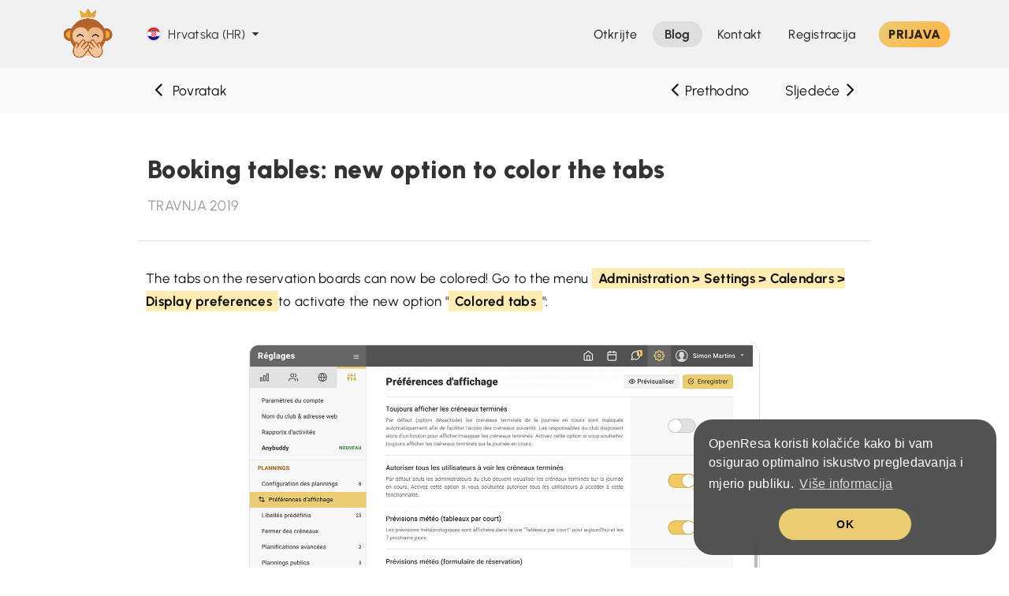

--- FILE ---
content_type: text/html; charset=UTF-8
request_url: https://openresa.com/hr/blog/post/id/268
body_size: 5479
content:
<!DOCTYPE html>
<html lang="hr-HR" lang-code="hr">
<head>
<title>Booking tables: new option to color the tabs - OpenResa</title>
<meta charset="utf-8">
<meta http-equiv="X-UA-Compatible" content="IE=edge">
<meta name="language" content="hr-HR">
<meta name="charset" content="utf-8">
<meta name="description" lang="hr-HR" content="The tabs on the reservation boards can now be colored! Go to the menu Administration &amp;gt; Settings &amp;gt; Calendars &amp;gt; Display preferencesto activate...">
<meta name="author" content="NETATOO SAS - Simon MARTINS simon@openresa.com">
<meta name="category" content="sports">
<meta name="robots" content="index, follow">
<meta name="rating" content="general">
<meta name="google" content="notranslate">
<meta name="viewport" content="width=device-width, initial-scale=1 , viewport-fit=cover" >
<meta name="theme-color" content="#f1f1f1">
<meta name="application-name" content="OpenResa">
<meta name="mobile-web-app-capable" content="yes">
<meta name="apple-mobile-web-app-title" content="OpenResa">
<meta name="apple-mobile-web-app-capable" content="yes">
<meta name="apple-mobile-web-app-status-bar-style" content="black-translucent">
<meta name="msapplication-square70x70logo" content="https://openresa.com/icon-96x96.png?20250530">
<meta name="msapplication-square150x150logo" content="https://openresa.com/icon-192x192.png?20250530">
<meta name="msapplication-TileColor" content="#404040">
<meta name="twitter:widgets:csp" content="on">
<meta name="twitter:card" content="summary_large_image">
<meta name="twitter:title" content="Booking tables: new option to color the tabs - OpenResa">
<meta name="twitter:description" content="The tabs on the reservation boards can now be colored! Go to the menu Administration &amp;gt; Settings &amp;gt; Calendars &amp;gt; Display preferencesto activate...">
<meta name="twitter:image" content="https://openresa.com/icon-header.png?20250530">
<meta property="og:type" content="website">
<meta property="og:title" content="Booking tables: new option to color the tabs - OpenResa">
<meta property="og:description" content="The tabs on the reservation boards can now be colored! Go to the menu Administration &amp;gt; Settings &amp;gt; Calendars &amp;gt; Display preferencesto activate...">
<meta property="og:url" content="https://openresa.com/hr-hr">
<meta property="og:site_name" content="OpenResa">
<meta property="og:image" content="https://openresa.com/icon-header.png?20250530">
<meta property="og:image:width" content="512">
<meta property="og:image:height" content="512">
<meta property="og:locale" content="hr-HR">

<link rel="manifest" href="/manifest.json">
<link rel="canonical" href="https://openresa.com/en/blog/post/id/268/booking-tables-new-option-to-color-the-tabs">

<!-- Preconnect -->
<link rel="preconnect" href="//static.ballejaune.com">
<link rel="preconnect" href="//image.ballejaune.com">
<!-- Pre-fetch-connect -->
<link rel="dns-prefetch" href="//platform.twitter.com">
<link rel="dns-prefetch" href="//connect.facebook.net">
<link rel="dns-prefetch" href="//www.google-analytics.com">
<link rel="dns-prefetch" href="//www.googletagmanager.com">

<!-- Styles -->
<!-- <style>@media all and (display-mode: standalone) {
    body {margin-top: env(safe-area-inset-top);} 
    body > header > .navbar-inner {padding-top: env(safe-area-inset-top) !important;} 
}</style> -->
<link rel="icon" type="image/png" sizes="192x192" href="/favicon-192x192.png?20250530"> 
<link rel="apple-touch-icon" sizes="76x76" href="/icon-76x76.png?20250530">
<link rel="apple-touch-icon" sizes="120x120" href="/icon-120x120.png?20250530">
<link rel="apple-touch-icon" sizes="152x152" href="/icon-152x152.png?20250530">
<link rel="apple-touch-icon" sizes="180x180" href="/icon-180x180.png?20250530">
<link rel="apple-touch-icon" sizes="192x192" href="/icon-192x192.png?20250530">
<link rel="stylesheet" href="https://static.ballejaune.com/styles/styles.174.css">
<link rel="stylesheet" href="https://static.ballejaune.com/styles/plugins.101.css">
<link rel="stylesheet" href="https://static.ballejaune.com/styles/cookie-consent.2.css">
<link rel="stylesheet" href="https://static.ballejaune.com/styles/home.40.css">
<link rel="stylesheet" href="https://static.ballejaune.com/styles/pageclub.32.css">
<link rel="stylesheet" href="https://static.ballejaune.com/styles/pwabanner.18.css">
<link rel="stylesheet" href="https://static.ballejaune.com/styles/responsive.135.css">




<!-- Structured Data (bj) -->
<script type="application/ld+json">
{
    "@context": "http://schema.org",
    "@type": "Organization",
    "url": "https://openresa.com",
    "name": "OpenResa",
    "alternateName": "BalleJaune",
    "logo": "https://openresa.com/icon-512x512-masked.png?20250530",
    "contactPoint": {
        "@type": "ContactPoint",
        "telephone": "+33355208065",
        "contactType": "technical support"
    },
    "sameAs": [
        "https://facebook.com/ballejaune.openresa/"
    ]
}
</script>



<!-- Initializer -->
<script >
var bj_init={initialized:0,_h:[]},bj_init_loader=null;bj_init.ready=function(i){return this.initialized?i():void this._h.push(i)},bj_init.loaded=function(i){var n=window.onload;window.onload="function"!=typeof window.onload?i:function(){n&&n(),i()}};
// ----
!function(t){"use strict";t.loadCSS||(t.loadCSS=function(){});var e=loadCSS.relpreload={};if(e.support=function(){var e;try{e=t.document.createElement("link").relList.supports("preload")}catch(a){e=!1}return function(){return e}}(),e.bindMediaToggle=function(t){function e(){t.media=a}var a=t.media||"all";t.addEventListener?t.addEventListener("load",e):t.attachEvent&&t.attachEvent("onload",e),setTimeout(function(){t.rel="stylesheet",t.media="only x"}),setTimeout(e,3e3)},e.poly=function(){if(!e.support())for(var a=t.document.getElementsByTagName("link"),n=0;n<a.length;n++){var o=a[n];"preload"!==o.rel||"style"!==o.getAttribute("as")||o.getAttribute("data-loadcss")||(o.setAttribute("data-loadcss",!0),e.bindMediaToggle(o))}},!e.support()){e.poly();var a=t.setInterval(e.poly,500);t.addEventListener?t.addEventListener("load",function(){e.poly(),t.clearInterval(a)}):t.attachEvent&&t.attachEvent("onload",function(){e.poly(),t.clearInterval(a)})}"undefined"!=typeof exports?exports.loadCSS=loadCSS:t.loadCSS=loadCSS}("undefined"!=typeof global?global:this);
</script>

<!-- Global site tag (gtag.js) - Google Analytics -->
<script async src="https://www.googletagmanager.com/gtag/js?id=G-K7TTGZZ33T" ></script>
<script >
    bj_init.gtag_main = 'G-K7TTGZZ33T';
    bj_init.gtag_club = false;
    window.dataLayer = window.dataLayer || [];
    function gtag(){dataLayer.push(arguments);}
    gtag('js', new Date());
    gtag('config', bj_init.gtag_main);
</script>
<script src="https://static.ballejaune.com/scripts/es6-promise.min.js" ></script><!--[if IE]>
    <script src="https://static.ballejaune.com/scripts/html5.js" ></script>
<![endif]-->
</head>
<body class="home no-contrast blog home-navbar-large home-navbar-transparent with-mobile-fixed-navbar not-use-club-loading-spinner">
    
    <div id="main-loader"><div class="table-loading-spinner "><div>
    <div class="table-loading-spinner-circle"></div>
    <div class="table-loading-spinner-logo" style="background-color: transparent; background-image: url(/icon-512x512-transparent.png?20250530);"></div>
</div></div></div>

    
<header id="main-navbar" class="navbar navbar-fixed-top navbar-native navbar-inverse">
    <div class="navbar-inner">
        <div class="container">

            <!-- Responsive button  -->
            <a class="btn btn-navbar btn-no-animation btn-collapse" data-toggle="collapse" data-target=".nav-collapse">
                <i class="icon-menu icon-large text-white"></i>
            </a>

            <!-- Logo -->
            <a  href="/hr-hr" class="brand brand-forced">
                <img src="https://openresa.com/icon-512x512-animated.gif" width="70" height="70" alt="OpenResa" style="width: 73px; height: 73px; margin-top: 1px;" class="brand-image monkey animated bounceIn">
            </a>
            
            <ul class="nav navbar-lang-dropdown">
                <li>
                    <a data-href="/index/switch-lang/home/1" data-toggle="modal" data-width="small" class="btn-language-switcher text-unbold text-large text-no-underline" data-loading-text="icon" >
            <img src="https://static.ballejaune.com/img/flags/1x1/hr.svg" class="locale-flag" alt=""> 
                <span>
            <span class="hidden-phone-portrait hidden-tablet">
                Hrvatska 
                (HR)
            </span>
        </span>
                <i class="icon-down-dir valign-tbottom"></i>
    </a>
                </li>
            </ul>
            <div class="nav-collapse">
                <ul class="nav pull-right">
                    <li class="">
                        <a href="/hr-hr" data-link-internal="true">
                            <span>
                                <span class="hidden-tablet">Otkrijte</span>
                                <span class="visible-tablet"><i class="icon-home"></i></span>
                            </span>                         
                        </a>
                    </li>

                    <li class="active current">
                        <a href="/hr-hr/blog">
                            <span>
                                <span class="hidden-tablet">Blog</span>
                                <span class="visible-tablet"><i class="icon-flag"></i></span>
                            </span>
                        </a>
                    </li>
                    
                    <li class="">
                        <a href="/hr-hr/contact">
                            <span>
                                <span class="hidden-tablet">Kontakt</span>
                                <span class="visible-tablet"><i class="icon-mail"></i></span>
                            </span>
                        </a>
                    </li>

                    <li class="">
                        <a href="/hr-hr/signup">
                            <!-- <i class="icon-flag icon-large"></i>&nbsp;  -->
                            Registracija                        </a>
                    </li>

                    <li>
                        <a href="/hr-hr/connect" class="btn btn-primary btn-home-navbar no-tooltip">
                            PRIJAVA                        </a>
                    </li>
                </ul> 

            </div>
        </div>
    </div>
</header>

    
    
<style>
    @media (max-width: 767px) {
        object {
            width: 100% !important;
        }
    }
</style>
<div id="main-blog-post-header" class="home-container home-container-light home-container-lighter marketing discover-box" style="padding: 8px 30px;">
    <div class="container text-justify">
        <div class="span11 span-center" style="max-width: 930px;">
            <div class="clearfix">
                <div class="pull-left width-50">
                    <a type="back" class="btn btn-large btn-neutral">
                        <i class="icon-arrow-left"></i>&nbsp; Povratak                    </a>
                </div>
                <div class="pull-left width-50 text-right">
                                            <a href="/hr-hr/blog/post/id/269" class="btn btn-large btn-neutral blog-previous-btn">
                            <i class="icon-arrow-left"></i><span class="hidden-phone-portrait">&nbsp;Prethodno</span>
                        </a>
                                                                <a href="/hr-hr/blog/post/id/267" class="btn btn-large btn-neutral blog-next-btn">
                            <span class="hidden-phone-portrait">Sljedeće&nbsp;</span><i class="icon-arrow-right"></i>
                        </a>
                                    </div>
            </div>
        </div>
    </div>
</div>

<hr class="medium no-border">

<div id="main-container-post" class="container" style="max-width: 1105px;">
    <div class="row-fluid">
        <div class="span11 span-center" style="max-width: 930px;">
            <div class="nowidget-render-item">
                <div style="padding-left: 15px; margin-left: 2px; margin-bottom: 15px;">
                                        
                                              
                </div>
                <h1 class="widget-render-item-header">
                    Booking tables: new option to color the tabs                    <hr class="small no-border">
                    <div class="text-xlarge text-unbold text-uppercase muted ">
                        travnja 2019                    </div>
                </h1>
                <hr>         
                <div class="widget-render-item-content">
                    <p>The tabs on the reservation boards can now be colored! Go to the menu <strong>Administration &gt; Settings &gt; Calendars &gt; Display preferences</strong>to activate the new option &quot;<strong>Colored tabs</strong>&quot;:</p>

<div style="text-align:center"><img alt="" height="418" src="https://static.ballejaune.com/blog/268c.jpg" width="646" />
<p style="text-align:left">The tabs on the reservation boards will take the color of your configuration (schedule configuration, schedule groups). Be careful, the texts in the tabs are in white color, be sure to configure sufficiently contrasting colors so as not to reduce the readability.</p>
</div>

<div style="text-align:center"><img alt="" height="380" src="https://static.ballejaune.com/blog/268a.png" width="636" />
<p>View &quot;Calendars by week&quot;.</p>
</div>

<div style="text-align:center"><img alt="" height="380" src="https://static.ballejaune.com/blog/268b.png" width="636" />
<p>View &quot;Calendars by day&quot;</p>
</div>

<p>The BalleJaune &amp; OpenResa team at your service!</p>                </div>
            </div>
            <div class="">
                    <hr class="medium no-border">
                    <div class="clearfix widget-render" style="margin-bottom: 15px;">
                        <div class="pull-left width-50">
                            <a type="back" id="blog-back-btn" class="btn btn-large no-border-bottom">
                                <i class="icon-arrow-left"></i>&nbsp; Povratak                            </a>
                        </div>
                        <div class="pull-left width-50 text-right">
                                                            <a href="/hr-hr/blog/post/id/269" class="btn btn-large blog-previous-btn no-border-bottom">
                                    <i class="icon-arrow-left"></i><span class="hidden-phone-portrait">&nbsp;Prethodno</span>
                                </a>
                                                                                        <a href="/hr-hr/blog/post/id/267" class="btn btn-large blog-next-btn no-border-bottom">
                                    <span class="hidden-phone-portrait">Sljedeće&nbsp;</span><i class="icon-arrow-right"></i>
                                </a>
                                                    </div>
                    </div>
                <hr class="no-border">
            </div>
        </div>
    </div>
</div>

    <div id="main-footer" class="home-container ">
    <div class="container">

        <!-- DESKTOP -->
        <div class="navbar condensed text-normal hidden-phone">
            <div class="navbar-inner ">
                <ul class="nav">
                    <li class="hidden-phone"><a href="/hr-hr">Početna</a></li>
                                        <li class="hidden-phone"><a href="/hr-hr/signup">Cijene</a></li>
                    <li class="hidden-phone hidden-tablet"><a href="/hr-hr/blog">Blog</a></li>
                    <li class="hidden-phone"><a href="/hr-hr/contact">Kontakt</a></li>
                                            <li class="hidden-phone hidden-tablet"><a href="https://guide.ballejaune.com/index.html">Pomoć</a></li>
                                        <li class="hidden-phone"><a href="/hr-hr/signup/form/type/BRONZE">Registrirati moj klub</a></li>
                                            <li class="hidden-phone"><a href="https://openresa.com/hr-hr/terms">Uvjeti & politika privatnosti</a></li>
                                    </ul>
                <ul class="nav pull-right">
                    <li class="dropdown dropup">
                        <a data-href="/index/switch-lang/home/1" data-toggle="modal" data-width="small" class="btn-language-switcher  no-background text-unbold text-no-underline" data-loading-text="icon" >
            <img src="https://static.ballejaune.com/img/flags/1x1/hr.svg" class="locale-flag" alt=""> 
                Hrvatska 
        (HR)
                <i class="icon-pencil valign-tbottom"></i>
    </a>
                    </li>
                </ul>
            </div>
        </div>     

        <!-- MOBILE -->
        <div class="visible-phone text-center">
            <a href="/hr-hr">
                                                    <img class="clublogo" src="https://static.ballejaune.com/img/logos/logo-openresa-light.png" width="162" height="30" alt="OpenResa" style="width: 162px; height: 30px;">
                            </a>
            <div class="text-center">
                <hr class="small no-border">
                                    <a href="https://openresa.com/hr-hr/terms" class="text-small muted text-no-underline"><i class="icon-link-ext"></i> Uvjeti & politika privatnosti</a>
                            </div>

            <!-- Language select -->
            <hr class="medium no-border">
            <a data-href="/index/switch-lang/home/1" data-toggle="modal" data-width="small" class="btn-language-switcher btn btn-neutral text-large" data-loading-text="icon" >
            <img src="https://static.ballejaune.com/img/flags/1x1/hr.svg" class="locale-flag" alt=""> 
                Hrvatska 
        (HR)
                <i class="icon-pencil valign-tbottom"></i>
    </a>

            <hr class="medium no-border">
        </div>
    </div>
</div>    
    <!-- Slide modal -->
    <div id="main-slide-modal" class="slide-modal" aria-hidden="true">
        <div class="slide-modal-overlay"></div>
        <div class="slide-modal-contents">
            <header class="controls">
                <div class="slide-modal-draggable-area">
                    <div class="slide-modal-draggable-thumb"></div>
                </div>
                <a class="slide-modal-close" data-dismiss="modal"><i class="icon-cancel"></i></a>
            </header>
            <div class="slide-modal-body"></div>
        </div>
    </div>
    <div id="main-tooltips"></div>

    <!-- Scripts -->
    <script src="https://static.ballejaune.com/scripts/core.165.js" ></script>
    <script src="https://static.ballejaune.com/scripts/waypoints.4.js" ></script>
    <script src="https://static.ballejaune.com/scripts/i18n/hr.2.js" ></script>

    <script >
        // ----
        // LAB config
        var __STYLES_PATH__ = 'https://static.ballejaune.com/styles/';
        $LAB.setGlobalDefaults({
            BasePath: 'https://static.ballejaune.com/scripts/',
            AlwaysPreserveOrder: true,
            Debug: false
        });

        // ----
        // Init app
        $(function() {
            bj.app_hot_reload = '19';
            bj.assetsPath = 'https://static.ballejaune.com';
            bj.lottiePlayerScript = 'lottie-player.1.js';
            bj.sweetAlertsScript = 'alerts.10.js';
            bj.datePickerDefaultDate = "02.01.2026.";
            bj.datePickerDateFormat = "dd.mm.yy.";
            bj.init();
            bj.initApp();
            bj.initCustomScripts();

            // small navbar on scroll
            // if(!bj.responsive.isPhone()) {
            //     $('#pricing-container').waypoint({
            //       offset: 60,
            //       handler: function(direction) {
            //         if(direction === 'down') {
            //             bj.$body.removeClass('home-navbar-large');
            //         } else {
            //             bj.$body.addClass('home-navbar-large');
            //         }
            //       }
            //     });
            // }

            // web-app banner
                    });
    </script>

    
    <!--[if lt IE 9]>
    <div class="outdated-browser" style="display: block;">
         <h6>Vaš preglednik nije ažuriran</h6>
         <p>Za vašu sigurnost i poboljšano korisničko iskustvo, preporučujemo da ažurirate svoj web preglednik ili instalirate alternativni preglednik (Google Chrome, Mozilla Firefox, Opera, itd.).<a id="btnUpdateBrowser" href="http://outdatedbrowser.com/hr" target="_blank" rel="noopener">Ažurirati moj preglednik</a></p>
    </div>
<![endif]-->
<noscript>
    <div class="outdated-browser" style="display: block;">
        <h6>Javascript mora biti omogućen</h6>
        <p>Da biste pristupili svim funkcijama ove stranice, morate omogućiti JavaScript.</p>
        <a id="btnUpdateBrowser" href="https://www.enable-javascript.com/hr" target="_blank" rel="noopener">Kako omogućiti JavaScript?</a>
    </div>
</noscript>
    
    <!-- Cookie consent -->

        <script src="https://static.ballejaune.com/scripts/cookieconsent3.min.js?201806" ></script>
    <script >
        $(function() {
            if(bj.responsive.isWebApp) return false;
            window.cookieconsent.initialise({
              "palette": {
                "popup": {
                  "background": "#303030", //237afc
                  "text": "#ffffff"
                },
                "button": {
                  "background": "#eacc71", //eacc71
                  "text": "#111111"
                }
              },
              "theme": "classic",
              // "theme": bj.responsive.isPhone() ? null : "edgeless",
              "position": "bottom-right",
              "content": {
                "message": "OpenResa koristi kolačiće kako bi vam osigurao optimalno iskustvo pregledavanja i mjerio publiku.",
                "dismiss": "OK",
                "link": "Više informacija",
                "href": "https://openresa.com/hr-hr/terms"
              }
            });
        });
    </script>
    
    
    <!-- Fake statusbar for standalone iOS web-apps -->
    <div id="ios-statusbar"></div>
</body>
</html>

--- FILE ---
content_type: text/css; charset=utf-8
request_url: https://static.ballejaune.com/styles/styles.174.css
body_size: 41479
content:
@charset "UTF-8";.clearfix:after,.clearfix:before{display:table;content:"";line-height:0}.clearfix:after{clear:both}.hide-text{font:0/0 a;color:transparent;text-shadow:none;background-color:transparent;border:0}.input-block-level{display:block;width:100%;min-height:36px;box-sizing:border-box}article,aside,details,figcaption,figure,footer,header,hgroup,nav,section{display:block}audio,canvas,video{display:inline-block}audio:not([controls]){display:none}html{font-size:100%;-webkit-text-size-adjust:100%;-ms-text-size-adjust:100%}a{text-decoration:none}a:focus{outline:thin dotted #333;outline:5px auto -webkit-focus-ring-color;outline-offset:-2px;outline:0}a:active,a:hover{outline:0;text-decoration:underline}sub,sup{position:relative;font-size:75%;line-height:0;vertical-align:baseline}sup{top:-.5em}sub{bottom:-.25em}img{max-width:100%;width:auto\9;height:auto;vertical-align:middle;border:0;-ms-interpolation-mode:bicubic}#map_canvas img,.google-maps img{max-width:none}button,input,select,textarea{margin:0;font-size:100%;vertical-align:middle}button,input{line-height:normal}button::-moz-focus-inner,input::-moz-focus-inner{padding:0;border:0}button,html input[type=button],input[type=reset],input[type=submit]{-webkit-appearance:button;cursor:pointer}button,input[type=button],input[type=reset],input[type=submit],input[type=radio],input[type=checkbox],label,select{cursor:pointer}input[type=search]{box-sizing:content-box;-webkit-appearance:textfield}input[type=search]::-webkit-search-cancel-button,input[type=search]::-webkit-search-decoration{-webkit-appearance:none}textarea{overflow:auto;vertical-align:top}@media print{*{text-shadow:none!important;color:#000!important;background:0 0!important;box-shadow:none!important}a,a:visited{text-decoration:underline}a[href]:after{content:" (" attr(href) ")"}abbr[title]:after{content:" (" attr(title) ")"}.ir a:after,a[href^="javascript:"]:after,a[href^="#"]:after{content:""}blockquote,pre{border:1px solid #999;page-break-inside:avoid}thead{display:table-header-group}img,tr{page-break-inside:avoid}img{max-width:100%!important}@page{margin:.5cm}h2,h3,p{orphans:3;widows:3}h2,h3{page-break-after:avoid}}body{margin:0;font-family:Urbanist,-apple-system,system-ui,BlinkMacSystemFont,"Segoe UI",Roboto,Helvetica,Arial,sans-serif,"Apple Color Emoji","Segoe UI Emoji","Segoe UI Symbol";font-size:14px;line-height:20px;letter-spacing:.25px;color:#111;background-color:#fff}a{color:#a55500;font-weight:400}a:focus,a:hover{color:#723b00;text-decoration:none}.img-polaroid{padding:4px;background-color:#fff;border:1px solid #ccc;border:1px solid rgba(0,0,0,.2);box-sizing:border-box;box-shadow:0 1px 3px rgba(0,0,0,.1)}.row{margin-left:-20px}.row:after,.row:before{display:table;content:"";line-height:0}.row:after{clear:both}.row:after,.row:before{display:table;content:"";line-height:0}.row:after{clear:both}[class*=span]{float:left;min-height:1px;margin-left:20px}.container,.navbar-fixed-bottom .container,.navbar-fixed-top .container,.navbar-static-top .container{width:940px}.span12{width:940px}.span11{width:860px}.span10{width:780px}.span9{width:700px}.span8{width:620px}.span7{width:540px}.span6{width:460px}.span5{width:380px}.span4{width:300px}.span3{width:220px}.span2{width:140px}.span1{width:60px}.offset12{margin-left:980px}.offset11{margin-left:900px}.offset10{margin-left:820px}.offset9{margin-left:740px}.offset8{margin-left:660px}.offset7{margin-left:580px}.offset6{margin-left:500px}.offset5{margin-left:420px}.offset4{margin-left:340px}.offset3{margin-left:260px}.offset2{margin-left:180px}.offset1{margin-left:100px}.row-fluid{width:100%}.row-fluid:after,.row-fluid:before{display:table;content:"";line-height:0}.row-fluid:after{clear:both}.row-fluid:after,.row-fluid:before{display:table;content:"";line-height:0}.row-fluid:after{clear:both}.row-fluid [class*=span]{display:block;width:100%;min-height:36px;box-sizing:border-box;float:left;margin-left:2.12765957%}.row-fluid [class*=span]:first-child{margin-left:0}.row-fluid .controls-row [class*=span]+[class*=span]{margin-left:2.12765957%}.row-fluid .span12{width:100%}.row-fluid .span11{width:91.4893617%}.row-fluid .span10{width:82.9787234%}.row-fluid .span9{width:74.46808511%}.row-fluid .span8{width:65.95744681%}.row-fluid .span7{width:57.44680851%}.row-fluid .span6{width:48.93617021%}.row-fluid .span5{width:40.42553191%}.row-fluid .span4{width:31.91489362%}.row-fluid .span3{width:23.40425532%}.row-fluid .span2{width:14.89361702%}.row-fluid .span1{width:6.38297872%}.row-fluid .offset12{margin-left:104.25531915%}.row-fluid .offset12:first-child{margin-left:102.12765957%}.row-fluid .offset11{margin-left:95.74468085%}.row-fluid .offset11:first-child{margin-left:93.61702128%}.row-fluid .offset10{margin-left:87.23404255%}.row-fluid .offset10:first-child{margin-left:85.10638298%}.row-fluid .offset9{margin-left:78.72340426%}.row-fluid .offset9:first-child{margin-left:76.59574468%}.row-fluid .offset8{margin-left:70.21276596%}.row-fluid .offset8:first-child{margin-left:68.08510638%}.row-fluid .offset7{margin-left:61.70212766%}.row-fluid .offset7:first-child{margin-left:59.57446809%}.row-fluid .offset6{margin-left:53.19148936%}.row-fluid .offset6:first-child{margin-left:51.06382979%}.row-fluid .offset5{margin-left:44.68085106%}.row-fluid .offset5:first-child{margin-left:42.55319149%}.row-fluid .offset4{margin-left:36.17021277%}.row-fluid .offset4:first-child{margin-left:34.04255319%}.row-fluid .offset3{margin-left:27.65957447%}.row-fluid .offset3:first-child{margin-left:25.53191489%}.row-fluid .offset2{margin-left:19.14893617%}.row-fluid .offset2:first-child{margin-left:17.0212766%}.row-fluid .offset1{margin-left:10.63829787%}.row-fluid .offset1:first-child{margin-left:8.5106383%}.row-fluid-forced{width:100%}.row-fluid-forced:after,.row-fluid-forced:before{display:table;content:"";line-height:0}.row-fluid-forced:after{clear:both}.row-fluid-forced:after,.row-fluid-forced:before{display:table;content:"";line-height:0}.row-fluid-forced:after{clear:both}.row-fluid-forced [class*=span]{display:block;width:100%;min-height:36px;box-sizing:border-box;float:left;margin-left:2.12765957%}.row-fluid-forced [class*=span]:first-child{margin-left:0}.row-fluid-forced .controls-row [class*=span]+[class*=span]{margin-left:2.12765957%}.row-fluid-forced .span12{width:100%}.row-fluid-forced .span11{width:91.4893617%}.row-fluid-forced .span10{width:82.9787234%}.row-fluid-forced .span9{width:74.46808511%}.row-fluid-forced .span8{width:65.95744681%}.row-fluid-forced .span7{width:57.44680851%}.row-fluid-forced .span6{width:48.93617021%}.row-fluid-forced .span5{width:40.42553191%}.row-fluid-forced .span4{width:31.91489362%}.row-fluid-forced .span3{width:23.40425532%}.row-fluid-forced .span2{width:14.89361702%}.row-fluid-forced .span1{width:6.38297872%}.row-fluid-forced .offset12{margin-left:104.25531915%}.row-fluid-forced .offset12:first-child{margin-left:102.12765957%}.row-fluid-forced .offset11{margin-left:95.74468085%}.row-fluid-forced .offset11:first-child{margin-left:93.61702128%}.row-fluid-forced .offset10{margin-left:87.23404255%}.row-fluid-forced .offset10:first-child{margin-left:85.10638298%}.row-fluid-forced .offset9{margin-left:78.72340426%}.row-fluid-forced .offset9:first-child{margin-left:76.59574468%}.row-fluid-forced .offset8{margin-left:70.21276596%}.row-fluid-forced .offset8:first-child{margin-left:68.08510638%}.row-fluid-forced .offset7{margin-left:61.70212766%}.row-fluid-forced .offset7:first-child{margin-left:59.57446809%}.row-fluid-forced .offset6{margin-left:53.19148936%}.row-fluid-forced .offset6:first-child{margin-left:51.06382979%}.row-fluid-forced .offset5{margin-left:44.68085106%}.row-fluid-forced .offset5:first-child{margin-left:42.55319149%}.row-fluid-forced .offset4{margin-left:36.17021277%}.row-fluid-forced .offset4:first-child{margin-left:34.04255319%}.row-fluid-forced .offset3{margin-left:27.65957447%}.row-fluid-forced .offset3:first-child{margin-left:25.53191489%}.row-fluid-forced .offset2{margin-left:19.14893617%}.row-fluid-forced .offset2:first-child{margin-left:17.0212766%}.row-fluid-forced .offset1{margin-left:10.63829787%}.row-fluid-forced .offset1:first-child{margin-left:8.5106383%}.row-fluid [class*=span].hide,[class*=span].hide{display:none}.row-fluid [class*=span].pull-right,[class*=span].pull-right{float:right}.container{margin-right:auto;margin-left:auto}.container:after,.container:before{display:table;content:"";line-height:0}.container:after{clear:both}.container:after,.container:before{display:table;content:"";line-height:0}.container:after{clear:both}.container-fluid{padding-right:20px;padding-left:20px}.container-fluid:after,.container-fluid:before{display:table;content:"";line-height:0}.container-fluid:after{clear:both}.container-fluid:after,.container-fluid:before{display:table;content:"";line-height:0}.container-fluid:after{clear:both}p{margin:0 0 10px}small{font-size:85%}strong{font-weight:700}em{font-style:italic}cite{font-style:normal}.muted{color:#999}a.muted:focus,a.muted:hover{color:grey}.text-star,.text-star a{color:#cdad4e!important}a.text-star:focus,a.text-star:hover{color:#b59433}.text-heart,.text-heart a{color:#ed4956!important}a.text-heart:focus,a.text-heart:hover{color:#e81b2b!important}.text-heart:focus,.text-heart:hover{color:#e81b2b!important}.text-warning,.text-warning a{color:#7B5A20!important}a.text-warning:focus,a.text-warning:hover{color:#533c15}.text-error,.text-error a{color:#982c24!important}a.text-error:focus,a.text-error:hover{color:#6f201a}.text-info,.text-info a{color:#0c5477!important}a.text-info:focus,a.text-info:hover{color:#073349}.text-success,.text-success a{color:#3A813B!important}a.text-success:focus,a.text-success:hover{color:#2a5e2b}.text-left{text-align:left}.text-right{text-align:right}.text-center{text-align:center}h1,h2,h3,h4,h5,h6{margin:10px 0;font-family:inherit;font-weight:700;line-height:20px;color:inherit;text-rendering:optimizelegibility}h1 small,h2 small,h3 small,h4 small,h5 small,h6 small{font-weight:400;line-height:1;color:#999}h1,h2,h3{line-height:40px}h1{font-size:38.5px}h2{font-size:31.5px}h3{font-size:24.5px}h4{font-size:17.5px}h5{font-size:14px}h6{font-size:11.9px}h1 small{font-size:24.5px}h2 small{font-size:17.5px}h3 small{font-size:14px}h4 small{font-size:14px}.page-header{padding-bottom:9px;margin:20px 0 30px;border-bottom:1px solid #eee}ol,ul{padding:0;margin:0 0 10px 25px}ol ol,ol ul,ul ol,ul ul{margin-bottom:0}li{line-height:20px}ol.unstyled,ul.unstyled{margin-left:0;list-style:none}ol.inline,ul.inline{margin-left:0;list-style:none}ol.inline>li,ul.inline>li{display:inline-block;padding-left:5px;padding-right:5px}dl{margin-bottom:20px}dd,dt{line-height:20px}dt{font-weight:700}dd{margin-left:10px}.dl-horizontal:after,.dl-horizontal:before{display:table;content:"";line-height:0}.dl-horizontal:after{clear:both}.dl-horizontal:after,.dl-horizontal:before{display:table;content:"";line-height:0}.dl-horizontal:after{clear:both}.dl-horizontal dt{float:left;width:160px;clear:left;text-align:right;overflow:hidden;text-overflow:ellipsis;white-space:nowrap}.dl-horizontal dd{margin-left:180px}hr{margin:20px 0;border:0;border-top:1px solid #e2e2e2;border-bottom:1px solid #fff}abbr[data-original-title],abbr[title]{cursor:help;border-bottom:1px dotted #999}abbr.initialism{font-size:90%;text-transform:uppercase}blockquote{padding:0 0 0 15px;margin:0 0 20px;border-left:5px solid #eee}blockquote p{margin-bottom:0;font-size:17.5px;font-weight:300;line-height:1.25}blockquote small{display:block;line-height:20px;color:#999}blockquote small:before{content:'\2014 \00A0'}blockquote.pull-right{float:right;padding-right:15px;padding-left:0;border-right:5px solid #eee;border-left:0}blockquote.pull-right p,blockquote.pull-right small{text-align:right}blockquote.pull-right small:before{content:''}blockquote.pull-right small:after{content:'\00A0 \2014'}blockquote:after,blockquote:before,q:after,q:before{content:""}address{display:block;margin-bottom:20px;font-style:normal;line-height:20px}code,pre{padding:0 3px 2px;font-family:Monaco,Menlo,Consolas,"Courier New",monospace;font-size:12px;color:#333;border-radius:3px}code{padding:2px 4px;color:#d14;background-color:#f7f7f9;border:1px solid #e1e1e8;white-space:nowrap}pre{display:block;padding:9.5px;margin:0 0 10px;font-size:13px;line-height:20px;word-break:break-all;word-wrap:break-word;white-space:pre;white-space:pre-wrap;background-color:#f5f5f5;border:1px solid #ccc;border:1px solid rgba(0,0,0,.15);border-radius:2px}pre.prettyprint{margin-bottom:20px}pre code{padding:0;color:inherit;white-space:pre;white-space:pre-wrap;background-color:transparent;border:0}form{margin:0 0 20px}fieldset{padding:0;margin:0;border:0}legend{display:block;width:100%;padding:0;margin-bottom:20px;font-size:21px;line-height:40px;color:#333;border:0;border-bottom:1px solid #e5e5e5}legend small{font-size:15px;color:#999}button,input,label,select,textarea{font-size:15px;font-weight:400;line-height:22px}.form-label-normal label{font-size:16px;line-height:22px;font-weight:400}.form-label-small label{font-size:14px;line-height:20px}button,input,select,textarea{font-family:Urbanist,-apple-system,system-ui,BlinkMacSystemFont,"Segoe UI",Roboto,Helvetica,Arial,sans-serif,"Apple Color Emoji","Segoe UI Emoji","Segoe UI Symbol"}label{display:block;margin-bottom:5px}.label-perfect{position:relative;padding-left:30px}.label-perfect input[type=checkbox]{position:absolute;top:0;left:0}.uneditable-input,input[type=text],input[type=password],input[type=datetime],input[type=datetime-local],input[type=date],input[type=month],input[type=time],input[type=week],input[type=number],input[type=email],input[type=url],input[type=tel],input[type=color],input[type=search],textarea{-webkit-appearance:none;-moz-appearance:none;appearance:none}.uneditable-input,input[type=text],input[type=password],input[type=datetime],input[type=datetime-local],input[type=date],input[type=month],input[type=time],input[type=week],input[type=number],input[type=email],input[type=url],input[type=tel],input[type=color],input[type=search],select,textarea{display:inline-block;height:20px;padding:7px 4px 7px 10px;margin-bottom:10px;font-size:16px;line-height:20px;font-weight:400;color:#111;border-radius:0;vertical-align:middle;outline:0!important}.uneditable-input,input[type=text],input[type=password],input[type=datetime],input[type=datetime-local],input[type=date],input[type=month],input[type=time],input[type=week],input[type=number],input[type=email],input[type=url],input[type=tel],input[type=search]{padding-left:14px}.uneditable-input,input,textarea{width:206px}textarea{height:auto}.uneditable-input,input[type=text],input[type=password],input[type=datetime],input[type=datetime-local],input[type=date],input[type=month],input[type=time],input[type=week],input[type=number],input[type=email],input[type=url],input[type=tel],input[type=color],input[type=search],select,textarea{background-color:#fff;border:1px solid #e5e5e5;-webkit-transition:border-color linear .2s,background linear .2s,color linear .2s;transition:border-color linear .2s,background linear .2s,color linear .2s;border-radius:8px}.uneditable-input:hover,input[type=text]:hover,input[type=password]:hover,input[type=datetime]:hover,input[type=datetime-local]:hover,input[type=date]:hover,input[type=month]:hover,input[type=time]:hover,input[type=week]:hover,input[type=number]:hover,input[type=email]:hover,input[type=url]:hover,input[type=tel]:hover,input[type=color]:hover,input[type=search]:hover,select:hover,textarea:hover{border-color:#787878;outline:0;outline:thin dotted\9}.uneditable-input:focus,input[type=text]:focus,input[type=password]:focus,input[type=datetime]:focus,input[type=datetime-local]:focus,input[type=date]:focus,input[type=month]:focus,input[type=time]:focus,input[type=week]:focus,input[type=number]:focus,input[type=email]:focus,input[type=url]:focus,input[type=tel]:focus,input[type=color]:focus,input[type=search]:focus,select:focus,textarea:focus{border-color:#007AFF;color:#007AFF;outline:0;outline:thin dotted\9}.uneditable-input:disabled,.uneditable-input[disabled],input[type=text]:disabled,input[type=text][disabled],input[type=password]:disabled,input[type=password][disabled],input[type=datetime]:disabled,input[type=datetime][disabled],input[type=datetime-local]:disabled,input[type=datetime-local][disabled],input[type=date]:disabled,input[type=date][disabled],input[type=month]:disabled,input[type=month][disabled],input[type=time]:disabled,input[type=time][disabled],input[type=week]:disabled,input[type=week][disabled],input[type=number]:disabled,input[type=number][disabled],input[type=email]:disabled,input[type=email][disabled],input[type=url]:disabled,input[type=url][disabled],input[type=tel]:disabled,input[type=tel][disabled],input[type=color]:disabled,input[type=color][disabled],input[type=search]:disabled,input[type=search][disabled],select:disabled,select[disabled],textarea:disabled,textarea[disabled]{opacity:70}input[type=radio],input[type=checkbox]{margin:3px 0 0 0;margin-top:1px\9;line-height:normal}input[type=radio]{margin-top:0}.firefox input[type=radio],.firefox input[type=checkbox]{margin:0 5px 0 0}.safari input[type=radio],.safari input[type=checkbox]{margin-top:0}input[type=button],input[type=file],input[type=image],input[type=reset],input[type=submit],input[type=radio],input[type=checkbox]{width:auto}input[type=file],select{height:36px;line-height:36px}select{width:220px;padding-left:10px}select[multiple],select[size]{height:34px}.uneditable-input,.uneditable-textarea{color:#999;background-color:#fcfcfc;border-color:#ccc;box-shadow:inset 0 1px 2px rgba(0,0,0,.025);cursor:not-allowed}.uneditable-input{overflow:hidden;white-space:nowrap}.uneditable-textarea{width:auto;height:auto}input::-moz-placeholder,textarea::-moz-placeholder{color:#787878;opacity:1}input:-ms-input-placeholder,textarea:-ms-input-placeholder{color:#787878;opacity:1}input::-webkit-input-placeholder,textarea::-webkit-input-placeholder{color:#787878;opacity:1}input::placeholder,textarea::placeholder{color:#787878;opacity:1}.checkbox,.radio{min-height:20px;padding-left:20px}.checkbox:after,.checkbox:before,.radio:after,.radio:before{display:table;content:"";line-height:0}.checkbox:after,.radio:after{clear:both}.checkbox:after,.checkbox:before,.radio:after,.radio:before{display:table;content:"";line-height:0}.checkbox:after,.radio:after{clear:both}.checkbox input[type=checkbox],.radio input[type=radio]{margin-left:-20px}.controls>.checkbox:first-child,.controls>.radio:first-child{padding-top:5px}.checkbox.inline,.radio.inline{display:inline-block;padding-top:5px;margin-bottom:0;vertical-align:middle}.checkbox.inline+.checkbox.inline,.radio.inline+.radio.inline{margin-left:10px}.input-mini{width:60px}.input-small{width:90px}.input-medium{width:150px}.input-large{width:210px}.input-xlarge{width:270px}.input-xxlarge{width:530px}.row-fluid .uneditable-input[class*=span],.row-fluid input[class*=span],.row-fluid select[class*=span],.row-fluid textarea[class*=span],.uneditable-input[class*=span],input[class*=span],select[class*=span],textarea[class*=span]{float:none;margin-left:0}.input-append .uneditable-input[class*=span],.input-append input[class*=span],.input-prepend .uneditable-input[class*=span],.input-prepend input[class*=span],.row-fluid .input-append [class*=span],.row-fluid .input-prepend [class*=span],.row-fluid .uneditable-input[class*=span],.row-fluid input[class*=span],.row-fluid select[class*=span],.row-fluid textarea[class*=span]{display:inline-block}.uneditable-input,input,textarea{margin-left:0}.controls-row [class*=span]+[class*=span]{margin-left:20px}.uneditable-input.span12,input.span12,textarea.span12{width:926px}.uneditable-input.span11,input.span11,textarea.span11{width:846px}.uneditable-input.span10,input.span10,textarea.span10{width:766px}.uneditable-input.span9,input.span9,textarea.span9{width:686px}.uneditable-input.span8,input.span8,textarea.span8{width:606px}.uneditable-input.span7,input.span7,textarea.span7{width:526px}.uneditable-input.span6,input.span6,textarea.span6{width:446px}.uneditable-input.span5,input.span5,textarea.span5{width:366px}.uneditable-input.span4,input.span4,textarea.span4{width:286px}.uneditable-input.span3,input.span3,textarea.span3{width:206px}.uneditable-input.span2,input.span2,textarea.span2{width:126px}.uneditable-input.span1,input.span1,textarea.span1{width:46px}.controls-row:after,.controls-row:before{display:table;content:"";line-height:0}.controls-row:after{clear:both}.controls-row:after,.controls-row:before{display:table;content:"";line-height:0}.controls-row:after{clear:both}.controls-row [class*=span],.row-fluid .controls-row [class*=span]{float:left}.controls-row .checkbox[class*=span],.controls-row .radio[class*=span]{padding-top:5px}input[disabled],input[readonly],select[disabled],select[readonly],textarea[disabled],textarea[readonly]{cursor:not-allowed;background-color:#eee}input[type=radio][disabled],input[type=radio][readonly],input[type=checkbox][disabled],input[type=checkbox][readonly]{background-color:transparent}.control-group.warning .control-label,.control-group.warning .help-block,.control-group.warning .help-inline,.control-group.warning p{color:#7B5A20}.control-group.error .control-label,.control-group.error .help-block,.control-group.error .help-inline,.control-group.error p{color:#982c24}.control-group.success .control-label,.control-group.success .help-block,.control-group.success .help-inline,.control-group.success p{color:#3A813B}.control-group.info .control-label,.control-group.info .help-block,.control-group.info .help-inline,.control-group.info p{color:#0c5477}input:focus:invalid,input:invalid,select:focus:invalid,select:invalid,textarea:focus:invalid,textarea:invalid{color:#b94a48;background:#fbefee!important;border-color:#bf3938!important;box-shadow:inset 0 0 0 1px #bf3938!important}input.input-highlight-red,select.input-highlight-red,textarea.input-highlight-red{color:#b94a48;background:#fbefee!important;border-color:#bf3938!important;border-width:2px!important}input.input-highlight-red:focus,select.input-highlight-red:focus,textarea.input-highlight-red:focus{border-color:#982d2c;box-shadow:0 0 6px #da8383}.form-actions{padding:10px 20px;margin-top:20px;margin-bottom:20px;background-color:#f5f5f5;border-top:1px solid #e5e5e5}.form-actions:after,.form-actions:before{display:table;content:"";line-height:0}.form-actions:after{clear:both}.form-actions:after,.form-actions:before{display:table;content:"";line-height:0}.form-actions:after{clear:both}.help-block,.help-inline{color:#373737}.help-block{display:block;margin-bottom:10px}.help-inline{display:inline-block;vertical-align:middle;padding-left:5px}.input-append,.input-prepend{display:inline-block;margin-bottom:10px;vertical-align:middle;font-size:0;white-space:nowrap}.input-append .dropdown-menu,.input-append .popover,.input-append .uneditable-input,.input-append input,.input-append select,.input-prepend .dropdown-menu,.input-prepend .popover,.input-prepend .uneditable-input,.input-prepend input,.input-prepend select{font-size:16px}.input-append .uneditable-input,.input-append input,.input-append select,.input-prepend .uneditable-input,.input-prepend input,.input-prepend select{position:relative;margin-bottom:0;vertical-align:top;border-radius:0 8px 8px 0}.input-append .uneditable-input:focus,.input-append input:focus,.input-append select:focus,.input-prepend .uneditable-input:focus,.input-prepend input:focus,.input-prepend select:focus{z-index:2}.input-append .add-on,.input-prepend .add-on{display:inline-block;width:auto;height:20px;min-width:16px;padding:8px 12px;font-size:14px;font-weight:400;line-height:20px;text-align:center;text-shadow:0 1px 0 #fff;background-color:#eee;border-bottom:1px solid #ccc}.input-append .add-on,.input-append .btn,.input-append .btn-group>.dropdown-toggle,.input-prepend .add-on,.input-prepend .btn,.input-prepend .btn-group>.dropdown-toggle{vertical-align:top;border-radius:0}.input-append .active,.input-prepend .active{background-color:#a9dba9;border-color:#46a546}.input-prepend .add-on,.input-prepend .btn{margin-right:-1px}.input-prepend .add-on:first-child,.input-prepend .btn:first-child{border-radius:8px 0 0 8px}.input-append .uneditable-input,.input-append input,.input-append select{border-radius:8px 0 0 8px}.input-append .uneditable-input+.btn-group .btn:last-child,.input-append input+.btn-group .btn:last-child,.input-append select+.btn-group .btn:last-child{border-radius:0 8px 8px 0}.input-append .add-on,.input-append .btn,.input-append .btn-group{margin-left:-1px}.input-append .add-on:last-child,.input-append .btn-group:last-child>.dropdown-toggle,.input-append .btn:last-child{border-radius:0 8px 8px 0}.input-prepend.input-append .uneditable-input,.input-prepend.input-append input,.input-prepend.input-append select{border-radius:0}.input-prepend.input-append .uneditable-input+.btn-group .btn,.input-prepend.input-append input+.btn-group .btn,.input-prepend.input-append select+.btn-group .btn{border-radius:0 8px 8px 0}.input-prepend.input-append .add-on:first-child,.input-prepend.input-append .btn:first-child{margin-right:-1px;border-radius:8px 0 0 8px}.input-prepend.input-append .add-on:last-child,.input-prepend.input-append .btn:last-child{margin-left:-1px;border-radius:0 8px 8px 0}.input-prepend.input-append .btn-group:first-child{margin-left:0}input.search-query{padding-right:14px;padding-right:4px\9;padding-left:14px;padding-left:4px\9;margin-bottom:0;border-radius:15px}.form-search .input-append .search-query,.form-search .input-prepend .search-query{border-radius:0}.form-search .input-append .search-query{border-radius:14px 0 0 14px}.form-search .input-append .btn{border-radius:0 14px 14px 0}.form-search .input-prepend .search-query{border-radius:0 14px 14px 0}.form-search .input-prepend .btn{border-radius:14px 0 0 14px}.form-horizontal .help-inline,.form-horizontal .input-append,.form-horizontal .input-prepend,.form-horizontal .uneditable-input,.form-horizontal input,.form-horizontal select,.form-horizontal textarea,.form-inline .help-inline,.form-inline .input-append,.form-inline .input-prepend,.form-inline .uneditable-input,.form-inline input,.form-inline select,.form-inline textarea,.form-search .help-inline,.form-search .input-append,.form-search .input-prepend,.form-search .uneditable-input,.form-search input,.form-search select,.form-search textarea{display:inline-block;margin-bottom:0;vertical-align:middle}.form-horizontal .hide,.form-inline .hide,.form-search .hide{display:none}.form-inline .btn-group,.form-inline label,.form-search .btn-group,.form-search label{display:inline-block}.form-inline .input-append,.form-inline .input-prepend,.form-search .input-append,.form-search .input-prepend{margin-bottom:0}.form-inline .checkbox,.form-inline .radio,.form-search .checkbox,.form-search .radio{padding-left:0;margin-bottom:0;vertical-align:middle}.form-inline .checkbox input[type=checkbox],.form-inline .radio input[type=radio],.form-search .checkbox input[type=checkbox],.form-search .radio input[type=radio]{float:left;margin-right:3px;margin-left:0}.control-group{margin-bottom:10px}legend+.control-group{margin-top:20px;-webkit-margin-top-collapse:separate}.form-horizontal .control-group{margin-bottom:20px}.form-horizontal .control-group:after,.form-horizontal .control-group:before{display:table;content:"";line-height:0}.form-horizontal .control-group:after{clear:both}.form-horizontal .control-group:after,.form-horizontal .control-group:before{display:table;content:"";line-height:0}.form-horizontal .control-group:after{clear:both}.form-horizontal .control-label{float:left;width:160px;padding-top:5px;text-align:right}.form-horizontal .controls{margin-left:180px}.form-horizontal .help-block{margin-bottom:0}.form-horizontal .input-append+.help-block,.form-horizontal .input-prepend+.help-block,.form-horizontal .uneditable-input+.help-block,.form-horizontal input+.help-block,.form-horizontal select+.help-block,.form-horizontal textarea+.help-block{margin-top:10px}.form-horizontal .form-actions{padding-left:200px}table{max-width:100%;background-color:transparent;border-collapse:collapse;border-spacing:0}.table{width:100%;margin-bottom:20px}.table td,.table th{padding:8px;line-height:20px;text-align:left;vertical-align:top;border-top:1px solid #ddd}.table th{font-weight:700}.table thead th{vertical-align:bottom}.table caption+thead tr:first-child td,.table caption+thead tr:first-child th,.table colgroup+thead tr:first-child td,.table colgroup+thead tr:first-child th,.table thead:first-child tr:first-child td,.table thead:first-child tr:first-child th{border-top:0}.table tbody+tbody{border-top:2px solid #ddd}.table .table{background-color:#fff}.table-condensed td,.table-condensed th{padding:4px 5px}.table-bordered{border:1px solid #ddd;border-collapse:separate;border-left:0;border-radius:2px}.table-bordered td,.table-bordered th{border-left:1px solid #ddd}.table-bordered tbody:first-child tr:first-child td,.table-bordered thead:first-child tr:first-child th{border-top:0}.table-bordered tbody:first-child tr:first-child>td:first-child,.table-bordered thead:first-child tr:first-child>th:first-child{border-top-left-radius:2px}.table-bordered tbody:first-child tr:first-child>td:last-child,.table-bordered thead:first-child tr:first-child>th:last-child{border-top-right-radius:2px}.table-bordered tbody:last-child tr:last-child>td:first-child,.table-bordered tfoot:last-child tr:last-child>td:first-child,.table-bordered thead:last-child tr:last-child>th:first-child{border-bottom-left-radius:2px}.table-bordered tbody:last-child tr:last-child>td:last-child,.table-bordered tfoot:last-child tr:last-child>td:last-child,.table-bordered thead:last-child tr:last-child>th:last-child{border-bottom-right-radius:2px}.table-bordered tfoot+tbody:last-child tr:last-child td:first-child{border-bottom-left-radius:0}.table-bordered tfoot+tbody:last-child tr:last-child td:last-child{border-bottom-right-radius:0}.table-bordered-light td,.table-bordered-light th{border-top:1px solid #eee}.table-striped tbody>tr:nth-child(even)>td,.table-striped tbody>tr:nth-child(even)>th{background-color:#f9f9f9}.table-hover tbody tr:hover>td{background-color:#f8f8f8}.table-hover tbody tr:hover>td .media-bookmarks{background-color:#f8f8f8!important}.table-hover2 tbody tr:hover>td{background-color:#eee}.table-hover2 tbody tr:hover>td .media-bookmarks{background-color:#eee!important}.table-hover-thead tr:hover>td,.table-hover-thead tr:hover>th{background-color:#f8f8f8}.tr-no-hover:hover>td,.tr-no-hover:hover>th{background:0 0!important;cursor:default;-webkit-user-select:none;-moz-user-select:none;-ms-user-select:none;-o-user-select:none;user-select:none}.row-fluid table td[class*=span],.row-fluid table th[class*=span],table td[class*=span],table th[class*=span]{display:table-cell;float:none;margin-left:0}.table td.span1,.table th.span1{float:none;width:44px;margin-left:0}.table td.span2,.table th.span2{float:none;width:124px;margin-left:0}.table td.span3,.table th.span3{float:none;width:204px;margin-left:0}.table td.span4,.table th.span4{float:none;width:284px;margin-left:0}.table td.span5,.table th.span5{float:none;width:364px;margin-left:0}.table td.span6,.table th.span6{float:none;width:444px;margin-left:0}.table td.span7,.table th.span7{float:none;width:524px;margin-left:0}.table td.span8,.table th.span8{float:none;width:604px;margin-left:0}.table td.span9,.table th.span9{float:none;width:684px;margin-left:0}.table td.span10,.table th.span10{float:none;width:764px;margin-left:0}.table td.span11,.table th.span11{float:none;width:844px;margin-left:0}.table td.span12,.table th.span12{float:none;width:924px;margin-left:0}.table tbody tr.success>td{background-color:#EAF4E5}.table tbody tr.error>td{background-color:#F8E3E2}.table tbody tr.warning>td{background-color:#FFF7CF}.table tbody tr.info>td{background-color:#D5EBF6}.table-hover tbody tr.success:hover>td{background-color:#dcecd3}.table-hover tbody tr.error:hover>td{background-color:#f3cfcd}.table-hover tbody tr.warning:hover>td{background-color:#fff3b5}.table-hover tbody tr.info:hover>td{background-color:#c0e1f2}@font-face{font-family:openresafont;src:url(../font/openresafont.eot?g9zix3);src:url(../font/openresafont.eot?g9zix3#iefix) format('embedded-opentype'),url(../font/openresafont.ttf?g9zix3) format('truetype'),url(../font/openresafont.woff?g9zix3) format('woff'),url(../font/openresafont.svg?g9zix3#openresafont) format('svg');font-weight:400;font-style:normal}[class*=" icon-"]:before,[class^=icon-]:before{font-family:openresafont!important;speak:none;font-style:normal;font-weight:400;font-variant:normal;text-transform:none;line-height:1;-webkit-font-smoothing:antialiased;-moz-osx-font-smoothing:grayscale;text-rendering:optimizeLegibility}a [class*=" icon-"],a [class^=icon-]{display:inline-block}.icon-large{vertical-align:middle!important}.icon-large:before{vertical-align:-10%;font-size:1.33333333em}.btn [class*=" icon-"],.btn [class^=icon-],.nav [class*=" icon-"],.nav [class^=icon-]{display:inline;line-height:1}.btn [class*=" icon-"].icon-spin,.btn [class^=icon-].icon-spin,.nav [class*=" icon-"].icon-spin,.nav [class^=icon-].icon-spin{display:inline-block}.btn [class*=" icon-"],.btn [class^=icon-]{vertical-align:text-bottom}.btn-large [class*=" icon-"],.btn-large [class^=icon-]{vertical-align:initial}li [class*=" icon-"],li [class^=icon-]{display:inline-block;width:1.25em;text-align:center}li [class*=" icon-"].icon-large,li [class^=icon-].icon-large{width:1.5625em}.dropdown-menu li [class*=" icon-"],.dropdown-menu li [class^=icon-]{vertical-align:middle!important}.dropdown-menu li [class*=" icon-"].icon-large,.dropdown-menu li [class^=icon-].icon-large{vertical-align:text-bottom!important}ul.icons{list-style-type:none;text-indent:-.75em}ul.icons li [class*=" icon-"],ul.icons li [class^=icon-]{width:.75em}.i-crisp{font-size:16px!important;line-height:1}.icon-list.i-crisp{font-size:18px!important}.icon-male{color:#3C7FE3}.icon-female{color:#CB4896}.icon-2x{font-size:2em}.icon-2x.icon-border{border-width:2px;border-radius:4px}.icon-3x{font-size:3em}.icon-3x.icon-border{border-width:3px;border-radius:5px}.icon-4x{font-size:4em}.icon-4x.icon-border{border-width:4px;border-radius:6px}.icon-xlarge{font-size:24px!important}.pull-right{float:right}.pull-left{float:left}[class*=" icon-"].pull-left,[class^=icon-].pull-left{margin-right:.35em}[class*=" icon-"].pull-right,[class^=icon-].pull-right{margin-left:.35em}.btn [class*=" icon-"].pull-left.icon-2x,.btn [class*=" icon-"].pull-right.icon-2x,.btn [class^=icon-].pull-left.icon-2x,.btn [class^=icon-].pull-right.icon-2x{margin-top:.35em}.btn [class*=" icon-"].icon-spin.icon-large,.btn [class^=icon-].icon-spin.icon-large{height:.75em}.btn.btn-small [class*=" icon-"].pull-left.icon-2x,.btn.btn-small [class*=" icon-"].pull-right.icon-2x,.btn.btn-small [class^=icon-].pull-left.icon-2x,.btn.btn-small [class^=icon-].pull-right.icon-2x{margin-top:.45em}.btn.btn-large [class*=" icon-"].pull-left.icon-2x,.btn.btn-large [class*=" icon-"].pull-right.icon-2x,.btn.btn-large [class^=icon-].pull-left.icon-2x,.btn.btn-large [class^=icon-].pull-right.icon-2x{margin-top:.2em}ul.check-list-styled{list-style:none;margin:0}ul.check-list-styled li{position:relative;padding:6px 0 6px 32px;margin-bottom:4px;font-size:18px;line-height:22px;font-weight:400;color:#111}ul.check-list-styled li p{font-size:16px;font-weight:300}ul.check-list-styled li:before{position:absolute;top:0;left:0;font-family:openresafont!important;content:"\ed6c";margin:6px 12px 0 0;color:#949494;font-size:20px;speak:none;font-style:normal;font-weight:400;font-variant:normal;text-transform:none;line-height:1;-webkit-font-smoothing:antialiased;-moz-osx-font-smoothing:grayscale;text-rendering:optimizeLegibility}.icon-spin{display:inline-block;-webkit-animation:spin 1s infinite linear;animation:spin 1s infinite linear;line-height:0}@-webkit-keyframes spin{0%{-webkit-transform:rotate(0)}100%{-webkit-transform:rotate(359deg)}}@keyframes spin{0%{-webkit-transform:rotate(0);transform:rotate(0)}100%{-webkit-transform:rotate(359deg);transform:rotate(359deg)}}.icon-star-empty2:before{content:"\e98f"}.icon-star3:before{content:"\e991"}.icon-ticket:before{content:"\e988"}.icon-loading:before{content:"\e919"}.icon-new:before{content:"\e987"}.icon-book2:before{content:"\e990"}.icon-building:before{content:"\e999"}.icon-list-alt-3:before{content:"\e99b"}.icon-profile:before{content:"\e99c"}.icon-docs-2:before{content:"\e9c7"}.icon-tags-2:before{content:"\e9ef"}.icon-tag-2:before{content:"\e9f0"}.icon-tags:before{content:"\e9f1"}.icon-tag-3:before{content:"\e9f2"}.icon-tag-4:before{content:"\e9f4"}.icon-qrcode:before{content:"\e9f8"}.icon-calculator:before{content:"\ea18"}.icon-users-book:before{content:"\ea2c"}.icon-direction:before{content:"\ea3f"}.icon-calendar-empty:before{content:"\ea60"}.icon-calendar-3:before{content:"\ea62"}.icon-calendar-dayfull:before{content:"\ea63"}.icon-mobile:before{content:"\ea78"}.icon-tablet:before{content:"\ea7a"}.icon-exchange:before{content:"\ea9d"}.icon-forward:before{content:"\eac1"}.icon-reply:before{content:"\eac2"}.icon-user-admin:before{content:"\eb0d"}.icon-search-2:before{content:"\eb30"}.icon-tool3:before{content:"\eb58"}.icon-tools:before{content:"\1f528"}.icon-tool:before{content:"\1f528"}.icon-tool2:before{content:"\1f528"}.icon-cog-3:before{content:"\1f529"}.icon-cog3:before{content:"\1f529"}.icon-cog-2:before{content:"\1f52a"}.icon-cog2:before{content:"\1f52a"}.icon-podium:before{content:"\eb9d"}.icon-medal-first:before{content:"\eba2"}.icon-trophy:before{content:"\eba7"}.icon-gift:before{content:"\ebac"}.icon-glass:before{content:"\ebb3"}.icon-bottle:before{content:"\ebb9"}.icon-fork-knife:before{content:"\ebbb"}.icon-cook:before{content:"\ebbd"}.icon-coffee:before{content:"\ebc8"}.icon-gauge-alt:before{content:"\ebde"}.icon-gauge:before{content:"\ebe3"}.icon-beaker:before{content:"\ebea"}.icon-lab:before{content:"\ebea"}.icon-dumbbell:before{content:"\ebef"}.icon-lightbulb:before{content:"\ebfa"}.icon-car:before{content:"\ec0a"}.icon-bicycle:before{content:"\ec10"}.icon-puzzle:before{content:"\ec20"}.icon-handicap:before{content:"\ec29"}.icon-soccer:before{content:"\ec37"}.icon-archery:before{content:"\ec39"}.icon-basketball:before{content:"\ec3f"}.icon-golf:before{content:"\ec40"}.icon-golf2:before{content:"\ec41"}.icon-bowling:before{content:"\ec46"}.icon-bowling-pins:before{content:"\ec47"}.icon-more3:before{content:"\ec5c"}.icon-tree:before{content:"\ec66"}.icon-more4:before{content:"\ec6a"}.icon-menu-alt:before{content:"\ec71"}.icon-menu-alt-2:before{content:"\ec73"}.icon-globe2:before{content:"\ec97"}.icon-globe:before{content:"\ec98"}.icon-weather:before{content:"\ecc9"}.icon-bathtub:before{content:"\ecfd"}.icon-male:before{content:"\ecfe"}.icon-female:before{content:"\ecff"}.icon-cursor:before{content:"\ed2b"}.icon-drag-left-right:before{content:"\ed32"}.icon-drag-left:before{content:"\ed33"}.icon-drag-right:before{content:"\ed34"}.icon-stack-picture:before{content:"\ed3f"}.icon-stack-text:before{content:"\ed44"}.icon-dots:before{content:"\ed4e"}.icon-cancel-2:before{content:"\ed6d"}.icon-cancel-3:before{content:"\ed6e"}.icon-prison:before{content:"\ed7d"}.icon-arrow-up:before{content:"\edb9"}.icon-arrow-right:before{content:"\edbd"}.icon-arrow-down:before{content:"\edc1"}.icon-arrow-left:before{content:"\edc5"}.icon-up-dir:before{content:"\edc7"}.icon-right-dir:before{content:"\edc8"}.icon-down-dir:before{content:"\edc9"}.icon-left-dir:before{content:"\edca"}.icon-arrow-resize3:before{content:"\edfd"}.icon-arrow-resize4:before{content:"\edfe"}.icon-sort-default:before{content:"\ee3b"}.icon-sort:before{content:"\ee4b"}.icon-table-2:before{content:"\eeae"}.icon-table:before{content:"\eeaf"}.icon-code:before{content:"\eecd"}.icon-google:before{content:"\eee9"}.icon-facebook:before{content:"\eef0"}.icon-twitter:before{content:"\eef5"}.icon-rss:before{content:"\eefa"}.icon-youtube:before{content:"\eefc"}.icon-video:before{content:"\eefc"}.icon-video-alt:before{content:"\eefc"}.icon-paypal:before{content:"\ef37"}.icon-icons:before{content:"\e943"}.icon-chart-punchcard:before{content:"\e943"}.icon-newspaper:before{content:"\e97a"}.icon-magazine:before{content:"\e97b"}.icon-apartment:before{content:"\e975"}.icon-couch:before{content:"\e974"}.icon-8ball:before{content:"\e972"}.icon-tennis:before{content:"\e96e"}.icon-ping-pong:before{content:"\e96f"}.icon-tennis2:before{content:"\e970"}.icon-swim:before{content:"\e96d"}.icon-bench-press:before{content:"\e96c"}.icon-list:before{content:"\e961"}.icon-key:before{content:"\e96a"}.icon-megaphone:before{content:"\e90b"}.icon-tint:before{content:"\e985"}.icon-palette:before{content:"\e986"}.icon-graduation-cap:before{content:"\e984"}.icon-star-half:before{content:"\e980"}.icon-star-half-alt:before{content:"\e980"}.icon-star-empty:before{content:"\e981"}.icon-star:before{content:"\e982"}.icon-desktop:before{content:"\e979"}.icon-laptop:before{content:"\e978"}.icon-cancel-4:before{content:"\e977"}.icon-filter-list:before{content:"\e960"}.icon-alarm:before{content:"\e94a"}.icon-history:before{content:"\e948"}.icon-restore:before{content:"\e948"}.icon-chart-line:before{content:"\e962"}.icon-chart-line-2:before{content:"\e962"}.icon-attention:before{content:"\e924"}.icon-attention-2:before{content:"\e925"}.icon-warning:before{content:"\e923"}.icon-warning-2:before{content:"\e923"}.icon-align-justify:before{content:"\e934"}.icon-align-left:before{content:"\e935"}.icon-align-left-alt:before{content:"\e935"}.icon-down:before{content:"\e93b"}.icon-down-left:before{content:"\e93c"}.icon-down-right:before{content:"\e93d"}.icon-left:before{content:"\e93e"}.icon-right:before{content:"\e93f"}.icon-up:before{content:"\e940"}.icon-up-left:before{content:"\e941"}.icon-up-right:before{content:"\e942"}.icon-at-sign:before{content:"\e907"}.icon-award:before{content:"\e966"}.icon-chart-bar:before{content:"\e963"}.icon-chart-progress:before{content:"\e963"}.icon-chart-bar-2:before{content:"\e964"}.icon-chart-area:before{content:"\e964"}.icon-bell:before{content:"\e949"}.icon-book:before{content:"\e95e"}.icon-bookmark:before{content:"\e952"}.icon-bookmarks:before{content:"\e952"}.icon-bookmark-2:before{content:"\e952"}.icon-box:before{content:"\e992"}.icon-briefcase:before{content:"\e968"}.icon-calendar:before{content:"\e94b"}.icon-navbar-calendar:before{content:"\e94b"}.icon-calendar-2:before{content:"\e94b"}.icon-calendar2:before{content:"\e94b"}.icon-calendar-4:before{content:"\e94b"}.icon-camera:before{content:"\e945"}.icon-ok-simple:before{content:"\e937"}.icon-ok:before{content:"\e937"}.icon-ok-circle:before{content:"\e937"}.icon-ok-circle2:before{content:"\e938"}.icon-checkmark-circle:before{content:"\e938"}.icon-ok-square:before{content:"\e939"}.icon-checkbox-checked:before{content:"\e939"}.icon-chrome-browser:before{content:"\e993"}.icon-clipboard:before{content:"\e983"}.icon-list-alt:before{content:"\e983"}.icon-clock:before{content:"\e91e"}.icon-clock-2:before{content:"\e91e"}.icon-cloud:before{content:"\e958"}.icon-codepen:before{content:"\e994"}.icon-copy:before{content:"\e98b"}.icon-credit-card:before{content:"\e908"}.icon-wallet:before{content:"\e908"}.icon-crop:before{content:"\e995"}.icon-erase:before{content:"\e931"}.icon-download:before{content:"\e97d"}.icon-water:before{content:"\e996"}.icon-pencil-2:before{content:"\e90c"}.icon-pencil:before{content:"\e90d"}.icon-brush:before{content:"\e90d"}.icon-register:before{content:"\e90e"}.icon-link-ext:before{content:"\e973"}.icon-link-ext-alt:before{content:"\e973"}.icon-link-ext-alt-2:before{content:"\e973"}.icon-eye:before{content:"\e950"}.icon-eye-off:before{content:"\e951"}.icon-file:before{content:"\e902"}.icon-file-empty:before{content:"\e902"}.icon-file-plus:before{content:"\e903"}.icon-docs:before{content:"\e903"}.icon-file-text:before{content:"\e904"}.icon-filter:before{content:"\e900"}.icon-flag:before{content:"\e953"}.icon-folder:before{content:"\e905"}.icon-folder-2:before{content:"\e905"}.icon-github:before{content:"\e997"}.icon-gitlab:before{content:"\e998"}.icon-globe3:before{content:"\e99a"}.icon-grid:before{content:"\e98c"}.icon-heart:before{content:"\e921"}.icon-help:before{content:"\e926"}.icon-help-2:before{content:"\e926"}.icon-navbar-home:before{content:"\e906"}.icon-home:before{content:"\e906"}.icon-home-2:before{content:"\e906"}.icon-picture:before{content:"\e95c"}.icon-pictures:before{content:"\e95c"}.icon-inbox:before{content:"\e918"}.icon-info:before{content:"\e92e"}.icon-info-2:before{content:"\e92e"}.icon-layers:before{content:"\e98d"}.icon-layout:before{content:"\e98e"}.icon-lifebuoy:before{content:"\e927"}.icon-link:before{content:"\e99d"}.icon-list-2:before{content:"\e95f"}.icon-lock:before{content:"\e91f"}.icon-login:before{content:"\e95a"}.icon-logout:before{content:"\e959"}.icon-mail:before{content:"\e936"}.icon-mail-2:before{content:"\e936"}.icon-map:before{content:"\e90f"}.icon-address:before{content:"\e90f"}.icon-location:before{content:"\e910"}.icon-location_on:before{content:"\e910"}.icon-my_location:before{content:"\e910"}.icon-resize-full:before{content:"\e92f"}.icon-menu:before{content:"\e94d"}.icon-navbar-message-circle:before{content:"\1f4e9"}.icon-comment:before{content:"\1f4e9"}.icon-comment-user:before{content:"\1f4e9"}.icon-navbar-message-square:before{content:"\1f4ea"}.icon-resize-small:before{content:"\e930"}.icon-minus:before{content:"\e928"}.icon-minus-circle:before{content:"\e929"}.icon-minus-square:before{content:"\e92a"}.icon-more:before{content:"\e94e"}.icon-more2:before{content:"\e94f"}.icon-move:before{content:"\e946"}.icon-paper-plane:before{content:"\e97c"}.icon-paper-plane-2:before{content:"\e97c"}.icon-navigation:before{content:"\e967"}.icon-package:before{content:"\e99e"}.icon-attachment:before{content:"\e98a"}.icon-phone:before{content:"\e909"}.icon-phone-missed:before{content:"\e90a"}.icon-chart-pie:before{content:"\e965"}.icon-chart-pie-2:before{content:"\e965"}.icon-chart-pie-3:before{content:"\e965"}.icon-play:before{content:"\e97f"}.icon-plus-circle:before{content:"\e92c"}.icon-plus:before{content:"\e92b"}.icon-plus-simple:before{content:"\e92b"}.icon-plus-square:before{content:"\e92d"}.icon-pocket-ok:before,.icon-pocket:before{content:"\e99f"}.icon-off:before{content:"\e955"}.icon-print:before{content:"\e922"}.icon-print-2:before{content:"\e922"}.icon-refresh:before{content:"\e971"}.icon-rotate-left:before{content:"\e95d"}.icon-reload:before{content:"\e91a"}.icon-rotate-right:before{content:"\e91a"}.icon-save:before{content:"\e917"}.icon-search:before{content:"\e91b"}.icon-server:before{content:"\e9a0"}.icon-navbar-settings:before{content:"\1f527"}.icon-cog:before{content:"\1f527"}.icon-cogs:before{content:"\1f527"}.icon-shield:before{content:"\e969"}.icon-shopping-cart:before{content:"\e94c"}.icon-basket:before{content:"\e94c"}.icon-block:before{content:"\e95b"}.icon-params:before{content:"\e976"}.icon-square:before{content:"\e93a"}.icon-checkbox-unchecked:before{content:"\e93a"}.icon-star2:before{content:"\e944"}.icon-sun:before{content:"\e957"}.icon-brightness:before{content:"\e957"}.icon-tag:before{content:"\e901"}.icon-like:before{content:"\e947"}.icon-params-2:before{content:"\e96b"}.icon-trash-empty:before{content:"\e933"}.icon-trash:before{content:"\e932"}.icon-umbrella:before{content:"\e954"}.icon-unlock:before{content:"\e920"}.icon-upload:before{content:"\e97e"}.icon-user:before{content:"\e911"}.icon-user-2:before{content:"\e911"}.icon-user-check:before{content:"\e912"}.icon-user-minus:before{content:"\e913"}.icon-user-remove:before{content:"\e913"}.icon-user-plus:before{content:"\e914"}.icon-user-add:before{content:"\e914"}.icon-user-x:before{content:"\e915"}.icon-user-cancel:before{content:"\e915"}.icon-user-block:before{content:"\e915"}.icon-user-lock:before{content:"\e915"}.icon-users:before{content:"\e916"}.icon-cancel:before{content:"\e989"}.icon-close:before{content:"\e989"}.icon-cancel-circle:before{content:"\e956"}.icon-zoom-in:before{content:"\e91c"}.icon-zoom-out:before{content:"\e91d"}.icon-heart-empty:before{content:"\e9a1"}.icon-heart-full:before{content:"\e9a2"}.dropdown,.dropup{position:relative}.dropdown-toggle:active,.open .dropdown-toggle{outline:0}.caret{display:inline-block;width:0;height:0;vertical-align:top;border-top:4px solid #000;border-right:4px solid transparent;border-left:4px solid transparent;content:""}.dropdown .caret{margin-top:8px;margin-left:2px}.dropdown-menu{position:absolute;top:100%;left:0;z-index:1000;display:none;float:left;min-width:160px;padding:5px 0;margin:0 0 0;list-style:none;background-color:#fff;border:1px solid #ccc;border:1px solid rgba(0,0,0,.1);border-radius:2px;box-shadow:0 2px 8px rgba(0,0,0,.2);background-clip:padding-box}.dropdown-menu.pull-right{right:0;left:auto}.dropdown-menu .divider{height:1px;margin:9px 1px;overflow:hidden;background-color:#e5e5e5;border-bottom:1px solid #fff}.dropdown-menu>li>a{display:block;padding:7px 28px 7px 20px;clear:both;font-weight:400;line-height:20px;color:#333;text-decoration:none!important;white-space:nowrap}.dropdown-menu>li.separator{border-top:1px solid #eee;width:100%;height:1px;margin:10px 0}.dropdown-menu-block,div.dropdown-menu{margin-top:4px;padding:15px 20px;border-radius:8px;box-shadow:0 2px 150px rgba(0,0,0,.2);background:#fff;border:0}.dropdown-menu>li>a:focus,.dropdown-menu>li>a:hover,.dropdown-submenu:focus>a,.dropdown-submenu:hover>a{text-decoration:none;color:#000;background:#F1F1F1}.dropdown-menu>.active>a,.dropdown-menu>.active>a:focus,.dropdown-menu>.active>a:hover{color:#333;text-decoration:none;outline:0;background:#F1F1F1}.dropdown-menu>.disabled>a,.dropdown-menu>.disabled>a:focus,.dropdown-menu>.disabled>a:hover{color:#999}.dropdown-menu>.disabled>a:focus,.dropdown-menu>.disabled>a:hover{text-decoration:none;background-color:transparent;background-image:none;filter:progid:DXImageTransform.Microsoft.gradient(enabled=false);cursor:default}.open>.dropdown-menu{display:block}.pull-right>.dropdown-menu{right:0;left:auto}.dropup .caret,.navbar-fixed-bottom .dropdown .caret{border-top:0;border-bottom:4px solid #000;content:""}.dropup .dropdown-menu,.navbar-fixed-bottom .dropdown .dropdown-menu{top:auto;bottom:100%;margin-bottom:1px}.dropdown-submenu{position:relative}.dropdown-submenu>.dropdown-menu{top:0;left:100%;margin-top:-6px;margin-left:-1px;border-radius:0 6px 6px 6px}.dropdown-submenu:hover>.dropdown-menu{display:block}.dropup .dropdown-submenu>.dropdown-menu{top:auto;bottom:0;margin-top:0;margin-bottom:-2px;border-radius:5px 5px 5px 0}.dropdown-submenu>a:after{display:block;content:" ";float:right;width:0;height:0;border-color:transparent;border-style:solid;border-width:5px 0 5px 5px;border-left-color:#ccc;margin-top:5px;margin-right:-10px}.dropdown-submenu:hover>a:after{border-left-color:#000}.dropdown-submenu.pull-left{float:none}.dropdown-submenu.pull-left>.dropdown-menu{left:-100%;margin-left:10px;border-radius:6px 0 6px 6px}.dropdown .dropdown-menu .nav-header{padding-left:20px;padding-right:20px}.typeahead{z-index:1051;margin-top:2px;border-radius:2px}.well{min-height:20px;padding:24px;margin-bottom:20px;background-color:#f8f8f8;border:1px solid #e2e2e2}.well blockquote{border-color:#ddd;border-color:rgba(0,0,0,.15)}.well-large{padding:24px;border-radius:2px}.well-small{padding:9px;border-radius:2px}.well-2{background:#fff;border-radius:12px;padding:20px;border:1px solid #ddd}.collapse{position:relative;height:0;overflow:hidden;-webkit-transition:height .35s ease;transition:height .35s ease}.collapse.in{height:auto}.close{float:right;font-size:20px;font-weight:700;line-height:20px;color:#222;text-shadow:0 1px 0 #fff;text-decoration:none;opacity:.9;filter:alpha(opacity=90);-webkit-user-select:none;-moz-user-select:none;-ms-user-select:none;-o-user-select:none;user-select:none}.close:focus,.close:hover{color:#000;text-decoration:none;cursor:pointer;opacity:1;filter:alpha(opacity=100)}button.close{padding:0;cursor:pointer;background:0 0;border:0;-webkit-appearance:none}.btn{display:inline-block;padding:0 12px;margin-bottom:0;font-size:14px;height:36px;line-height:34px!important;text-align:center;vertical-align:top;cursor:pointer;text-decoration:none;outline:0!important;background:#f2f2f2;border:1px solid #f2f2f2;border-radius:8px;-webkit-user-select:none;-moz-user-select:none;-ms-user-select:none;-o-user-select:none;user-select:none;box-sizing:border-box}.btn:active,.btn:focus,.btn:hover{text-decoration:none;outline:0!important}.btn:focus{outline:thin dotted #333;outline:5px auto -webkit-focus-ring-color;outline-offset:-2px}.btn.btn-disabled,.btn.disabled,.btn[disabled]{cursor:default;background-image:none;opacity:.6;filter:alpha(opacity=60)}.btn-radius{border-radius:8px!important}.btn-radius-left{border-radius:8px 0 0 8px!important}.btn-radius-right{border-radius:0 8px 8px 0!important}.btn-no-radius{border-radius:2px!important}.btn-no-radius:before{border-radius:2px!important}.btn+.btn{margin-left:4px}button.btn{font-weight:400}.btn-no-border{border:0!important}.btn-large{padding:0 18px;font-size:17.5px;border-radius:8px;height:42px;line-height:40px!important}.btn-large [class*=" icon-"],.btn-large [class^=icon-]{margin-top:4px}.btn-small{padding:0 6px;font-size:13px;border-radius:8px;height:26px;line-height:23px!important}.btn-small [class*=" icon-"],.btn-small [class^=icon-]{margin-top:0}.btn-mini [class*=" icon-"],.btn-mini [class^=icon-]{margin-top:-1px}.btn-mini{padding:0 6px;font-size:12px;border-radius:8px;height:20px;line-height:20px!important}.btn-block{display:block;width:100%;padding-left:0;padding-right:0;box-sizing:border-box}.btn-block-padding{padding-left:12px;padding-right:12px}.btn-block+.btn-block{margin-top:5px}input[type=button].btn-block,input[type=reset].btn-block,input[type=submit].btn-block{width:100%}button.btn::-moz-focus-inner,input[type=submit].btn::-moz-focus-inner{padding:0;border:0}.btn{background:#f1f1f1;border-color:#f1f1f1;color:#111}.btn .caret{border-top-color:#111;border-bottom-color:#111}.btn:focus,.btn:hover{background:#d8d8d8!important;border-color:#d8d8d8!important;color:#111!important}.btn:focus:before,.btn:hover:before{border-color:#d8d8d8!important}.btn:focus .caret,.btn:hover .caret{border-top-color:#111!important;border-bottom-color:#111!important}.btn.active,.btn:active{background:#cbcbcb!important;border-color:#cbcbcb!important}.btn.active:before,.btn:active:before{border-color:#cbcbcb!important}.btn.active .caret,.btn:active .caret{border-top-color:#111!important;border-bottom-color:#111!important}.btn.btn-disabled,.btn.disabled,.btn[disabled]{background:#d8d8d8!important}.btn.btn-border{background:0 0;border-color:#999;color:#333}.btn.btn-border .caret{border-top-color:#333;border-bottom-color:#333}.btn-link,.btn-neutral{background:0 0;border-color:transparent}.btn-primary{background:#eacc72;border-color:#eacc72;color:#3b2a0f}.btn-primary .caret{border-top-color:#3b2a0f;border-bottom-color:#3b2a0f}.btn-primary:focus,.btn-primary:hover{background:#e3bc46!important;border-color:#e3bc46!important;color:#3b2a0f!important}.btn-primary:focus:before,.btn-primary:hover:before{border-color:#e3bc46!important}.btn-primary:focus .caret,.btn-primary:hover .caret{border-top-color:#3b2a0f!important;border-bottom-color:#3b2a0f!important}.btn-primary.active,.btn-primary:active{background:#e0b42f!important;border-color:#e0b42f!important}.btn-primary.active:before,.btn-primary:active:before{border-color:#e0b42f!important}.btn-primary.active .caret,.btn-primary:active .caret{border-top-color:#3b2a0f!important;border-bottom-color:#3b2a0f!important}.btn-primary.btn-disabled,.btn-primary.disabled,.btn-primary[disabled]{background:#e3bc46!important}.btn-primary.btn-border{background:0 0;border-color:#eacc72;color:#eacc72}.btn-primary.btn-border .caret{border-top-color:#eacc72;border-bottom-color:#eacc72}.btn-heart{background:#ed4956;border-color:#ed4956;color:#fff}.btn-heart .caret{border-top-color:#fff;border-bottom-color:#fff}.btn-heart:focus,.btn-heart:hover{background:#e81b2b!important;border-color:#e81b2b!important;color:#fff!important}.btn-heart:focus:before,.btn-heart:hover:before{border-color:#e81b2b!important}.btn-heart:focus .caret,.btn-heart:hover .caret{border-top-color:#fff!important;border-bottom-color:#fff!important}.btn-heart.active,.btn-heart:active{background:#d41524!important;border-color:#d41524!important}.btn-heart.active:before,.btn-heart:active:before{border-color:#d41524!important}.btn-heart.active .caret,.btn-heart:active .caret{border-top-color:#fff!important;border-bottom-color:#fff!important}.btn-heart.btn-disabled,.btn-heart.disabled,.btn-heart[disabled]{background:#e81b2b!important}.btn-heart.btn-border{background:0 0;border-color:#ed4956;color:#cb323e}.btn-heart.btn-border .caret{border-top-color:#cb323e;border-bottom-color:#cb323e}.btn-success{background:#24ad2a;border-color:#24ad2a;color:#fff}.btn-success .caret{border-top-color:#fff;border-bottom-color:#fff}.btn-success:focus,.btn-success:hover{background:#1b8320!important;border-color:#1b8320!important;color:#fff!important}.btn-success:focus:before,.btn-success:hover:before{border-color:#1b8320!important}.btn-success:focus .caret,.btn-success:hover .caret{border-top-color:#fff!important;border-bottom-color:#fff!important}.btn-success.active,.btn-success:active{background:#176e1b!important;border-color:#176e1b!important}.btn-success.active:before,.btn-success:active:before{border-color:#176e1b!important}.btn-success.active .caret,.btn-success:active .caret{border-top-color:#fff!important;border-bottom-color:#fff!important}.btn-success.btn-disabled,.btn-success.disabled,.btn-success[disabled]{background:#1b8320!important}.btn-success.btn-border{background:0 0;border-color:#24ad2a;color:#209825}.btn-success.btn-border .caret{border-top-color:#209825;border-bottom-color:#209825}.btn-danger{background:#c30d00;border-color:#c30d00;color:#fff}.btn-danger .caret{border-top-color:#fff;border-bottom-color:#fff}.btn-danger:focus,.btn-danger:hover{background:#900a00!important;border-color:#900a00!important;color:#fff!important}.btn-danger:focus:before,.btn-danger:hover:before{border-color:#900a00!important}.btn-danger:focus .caret,.btn-danger:hover .caret{border-top-color:#fff!important;border-bottom-color:#fff!important}.btn-danger.active,.btn-danger:active{background:#760800!important;border-color:#760800!important}.btn-danger.active:before,.btn-danger:active:before{border-color:#760800!important}.btn-danger.active .caret,.btn-danger:active .caret{border-top-color:#fff!important;border-bottom-color:#fff!important}.btn-danger.btn-disabled,.btn-danger.disabled,.btn-danger[disabled]{background:#900a00!important}.btn-danger.btn-border{background:0 0;border-color:#c30d00;color:#c30d00}.btn-danger.btn-border .caret{border-top-color:#c30d00;border-bottom-color:#c30d00}.btn-danger-forced{background:#c30d00!important;border-color:#c30d00!important;color:#fff!important}.btn-danger-forced .caret{border-top-color:#fff!important;border-bottom-color:#fff!important}.btn-danger-forced:focus,.btn-danger-forced:hover{background:#900a00!important;border-color:#900a00!important;color:#fff!important}.btn-danger-forced:focus:before,.btn-danger-forced:hover:before{border-color:#900a00!important}.btn-danger-forced:focus .caret,.btn-danger-forced:hover .caret{border-top-color:#fff!important;border-bottom-color:#fff!important}.btn-danger-forced.active,.btn-danger-forced:active{background:#760800!important;border-color:#760800!important}.btn-danger-forced.active:before,.btn-danger-forced:active:before{border-color:#760800!important}.btn-danger-forced.active .caret,.btn-danger-forced:active .caret{border-top-color:#fff!important;border-bottom-color:#fff!important}.btn-danger-forced.btn-disabled,.btn-danger-forced.disabled,.btn-danger-forced[disabled]{background:#900a00!important}.btn-danger-forced.btn-border{background:0 0!important;border-color:#c30d00!important;color:#c30d00!important}.btn-danger-forced.btn-border .caret{border-top-color:#c30d00!important;border-bottom-color:#c30d00!important}.btn-info{background:#007AFF;border-color:#007AFF;color:#fff}.btn-info .caret{border-top-color:#fff;border-bottom-color:#fff}.btn-info:focus,.btn-info:hover{background:#0062cc!important;border-color:#0062cc!important;color:#fff!important}.btn-info:focus:before,.btn-info:hover:before{border-color:#0062cc!important}.btn-info:focus .caret,.btn-info:hover .caret{border-top-color:#fff!important;border-bottom-color:#fff!important}.btn-info.active,.btn-info:active{background:#0055b3!important;border-color:#0055b3!important}.btn-info.active:before,.btn-info:active:before{border-color:#0055b3!important}.btn-info.active .caret,.btn-info:active .caret{border-top-color:#fff!important;border-bottom-color:#fff!important}.btn-info.btn-disabled,.btn-info.disabled,.btn-info[disabled]{background:#0062cc!important}.btn-info.btn-border{background:0 0;border-color:#007AFF;color:#007AFF}.btn-info.btn-border .caret{border-top-color:#007AFF;border-bottom-color:#007AFF}.btn-warning{background:#e25c00;border-color:#e25c00;color:#fff}.btn-warning .caret{border-top-color:#fff;border-bottom-color:#fff}.btn-warning:focus,.btn-warning:hover{background:#af4700!important;border-color:#af4700!important;color:#fff!important}.btn-warning:focus:before,.btn-warning:hover:before{border-color:#af4700!important}.btn-warning:focus .caret,.btn-warning:hover .caret{border-top-color:#fff!important;border-bottom-color:#fff!important}.btn-warning.active,.btn-warning:active{background:#953d00!important;border-color:#953d00!important}.btn-warning.active:before,.btn-warning:active:before{border-color:#953d00!important}.btn-warning.active .caret,.btn-warning:active .caret{border-top-color:#fff!important;border-bottom-color:#fff!important}.btn-warning.btn-disabled,.btn-warning.disabled,.btn-warning[disabled]{background:#af4700!important}.btn-warning.btn-border{background:0 0;border-color:#e25c00;color:#c95200}.btn-warning.btn-border .caret{border-top-color:#c95200;border-bottom-color:#c95200}.btn-inverse{background:#616161;border-color:#616161;color:#fff}.btn-inverse .caret{border-top-color:#fff;border-bottom-color:#fff}.btn-inverse:focus,.btn-inverse:hover{background:#484848!important;border-color:#484848!important;color:#fff!important}.btn-inverse:focus:before,.btn-inverse:hover:before{border-color:#484848!important}.btn-inverse:focus .caret,.btn-inverse:hover .caret{border-top-color:#fff!important;border-bottom-color:#fff!important}.btn-inverse.active,.btn-inverse:active{background:#3b3b3b!important;border-color:#3b3b3b!important}.btn-inverse.active:before,.btn-inverse:active:before{border-color:#3b3b3b!important}.btn-inverse.active .caret,.btn-inverse:active .caret{border-top-color:#fff!important;border-bottom-color:#fff!important}.btn-inverse.btn-disabled,.btn-inverse.disabled,.btn-inverse[disabled]{background:#484848!important}.btn-inverse.btn-border{background:0 0;border-color:#fff;color:#fff}.btn-inverse.btn-border .caret{border-top-color:#fff;border-bottom-color:#fff}.btn-white{background:#fff;border-color:#fff}.btn-white.btn-border{background:#fff}.btn-link-navbar{color:#fff!important;text-decoration:none!important}.btn-link-navbar:focus,.btn-link-navbar:hover{background:#e6e6e6!important;color:#333!important}.btn-link-navbar:focus:before,.btn-link-navbar:hover:before{border-color:#e6e6e6!important}.btn-link-navbar.active,.btn-link-navbar:active{background:#d9d9d9!important;color:#333!important}.btn-link-navbar.active:before,.btn-link-navbar:active:before{border-color:#d9d9d9!important}.btn-group{position:relative;display:inline-block;font-size:0;vertical-align:middle;white-space:nowrap}.btn-group+.btn-group{margin-left:5px}.btn-toolbar{font-size:0;margin-top:10px;margin-bottom:10px}.btn-toolbar>.btn+.btn,.btn-toolbar>.btn+.btn-group,.btn-toolbar>.btn-group+.btn{margin-left:5px}.btn-group>.btn{position:relative;border-radius:0}.btn-group>.btn+.btn{margin-left:-1px}.btn-group>.btn-mini{font-size:10.5px}.btn-group>.btn-small{font-size:11.9px}.btn-group>.btn-large{font-size:17.5px}.btn-group>.btn:first-child{margin-left:0;border-top-left-radius:8px;border-bottom-left-radius:8px}.btn-group>.btn:last-child,.btn-group>.dropdown-toggle{border-top-right-radius:8px;border-bottom-right-radius:8px}.btn-group>.btn.large:first-child{margin-left:0;border-top-left-radius:8px;border-bottom-left-radius:8px}.btn-group>.btn.large:last-child,.btn-group>.large.dropdown-toggle{border-top-right-radius:8px;border-bottom-right-radius:8px}.btn-group>.btn.active,.btn-group>.btn:active,.btn-group>.btn:focus,.btn-group>.btn:hover{z-index:2}.btn-group .dropdown-toggle:active,.btn-group.open .dropdown-toggle{outline:0}.btn-group>.btn+.dropdown-toggle{padding-left:8px;padding-right:8px;box-shadow:inset 1px 0 0 rgba(255,255,255,.125),inset 0 1px 0 rgba(255,255,255,.2),0 1px 2px rgba(0,0,0,.05)}.btn-group>.btn-mini+.dropdown-toggle{padding-left:5px;padding-right:5px}.btn-group>.btn-large+.dropdown-toggle{padding-left:12px;padding-right:12px}.btn .caret{margin-top:-2px;vertical-align:middle}.btn-large .caret{border-left-width:5px;border-right-width:5px;border-top-width:5px}.dropup .btn-large .caret{border-bottom-width:5px}.btn-group-vertical{display:inline-block}.btn-group-vertical>.btn{display:block;float:none;max-width:100%;border-radius:0}.btn-group-vertical>.btn+.btn{margin-left:0;margin-top:-1px}.btn-group-vertical>.btn:first-child{border-radius:8px 8px 0 0}.btn-group-vertical>.btn:last-child{border-radius:0 0 8px 8px}.btn-group-vertical>.btn-large:first-child{border-radius:8px 8px 0 0}.btn-group-vertical>.btn-large:last-child{border-radius:0 0 8px 8px}.alert{padding:14px 35px 14px 18px;margin-bottom:20px;text-shadow:none;background-color:#FFF7CF;border:0 solid #C6A363;border-left-width:6px;font-size:16px;line-height:22px;border-radius:0}.alert,.alert h4{color:#7B5A20}.alert h4{font-size:18px;line-height:24px;font-weight:400;margin-top:0;margin-bottom:10px}.alert h4.content{margin-bottom:0}.alert .close{position:relative;top:0;right:-21px;font-size:22px;line-height:20px}.alert p{font-size:14px;line-height:20px;margin-bottom:10px}.alert p:last-child{margin-bottom:0}.alert-success{background-color:#EAF4E5;border-color:#93C95F;color:#3A813B}.alert-success h4{color:#3A813B}.alert-danger,.alert-error{background-color:#F8E3E2;border-color:#C66463;color:#982c24}.alert-danger h4,.alert-error h4{color:#982c24}.alert-info{background-color:#D5EBF6;border-color:#639EC6;color:#0c5477}.alert-info h4{color:#0c5477}.alert-muted{background-color:#f3f3f3;border-color:#ccc;color:#777}.alert-muted h4{color:#777}.alert-transparent{background-color:transparent;border-color:transparent}.alert-condensed{margin-bottom:20px}.alert-condensed .alert{margin:0;margin-bottom:5px;padding:5px 10px;font-size:14px;line-height:18px}.alert-condensed .alert .close{top:-1px;right:0}.alert-condensed-medium{margin-bottom:20px}.alert-condensed-medium .alert{margin:0;margin-bottom:5px;padding:10px 16px;font-weight:300;line-height:18px}.alert-condensed-medium .alert .btn{font-weight:400}.alert-condensed-medium .alert strong{font-weight:400}.alert-condensed-medium .alert .close{top:-1px;right:0}.alert-success .close{color:#2a5e2b!important}.alert-warning .close{color:#533c15!important}.alert-error .close{color:#6f201a!important}.alert-info .close{color:#073349!important}.alert-block{padding-top:14px;padding-bottom:14px}.alert-block>p,.alert-block>ul{margin-bottom:0}.alert-block p+p{margin-top:5px}.nav{margin-left:0;margin-bottom:20px;list-style:none}.nav>li>a{display:block;text-decoration:none}.nav>li>a:focus,.nav>li>a:hover{text-decoration:none;background-color:#eee}.nav>li>a>img{max-width:none}.nav>.pull-right{float:right}.nav-header{display:block;padding:3px 15px;font-size:11px;font-weight:700;line-height:20px;color:#999;text-transform:uppercase}.nav li+.nav-header{margin-top:9px}.nav-list{padding-left:15px;padding-right:15px;margin-bottom:0}.nav-list .nav-header,.nav-list>li>a{margin-left:-15px;margin-right:-15px}.nav-list>li>a{padding:3px 15px}.nav-list>.active>a,.nav-list>.active>a:focus,.nav-list>.active>a:hover{color:#fff;background-color:#a55500}.nav-list [class*=" icon-"],.nav-list [class^=icon-]{margin-right:2px}.nav-list .divider{height:1px;margin:9px 1px;overflow:hidden;background-color:#e5e5e5;border-bottom:1px solid #fff}.nav-list-large-padding>li>a{padding-top:10px;padding-bottom:10px;margin-bottom:2px}.nav-list-rssfeed>li>a{padding:8px 0 8px 6px;border-bottom:1px solid #eee;-webkit-transition:background-color .2s;transition:background-color .2s}.touchevents .nav-list-rssfeed>li>a{background:0 0!important}.nav-pills:after,.nav-pills:before,.nav-tabs:after,.nav-tabs:before{display:table;content:"";line-height:0}.nav-pills:after,.nav-tabs:after{clear:both}.nav-pills:after,.nav-pills:before,.nav-tabs:after,.nav-tabs:before{display:table;content:"";line-height:0}.nav-pills:after,.nav-tabs:after{clear:both}.nav-pills>li,.nav-tabs>li{float:left}.nav-pills>li>a,.nav-tabs>li>a{padding-right:12px;padding-left:12px;margin-right:0;line-height:14px}.nav-tabs{border-bottom:1px solid #ddd}.nav-tabs>li{margin-bottom:-1px}.nav-tabs>li>a{padding-top:8px;padding-bottom:8px;line-height:20px;border:0 solid transparent;border-radius:4px 4px 0 0}.nav-tabs>li>a:focus,.nav-tabs>li>a:hover{border-color:#eee #eee #ddd}.nav-tabs>.active>a,.nav-tabs>.active>a:focus,.nav-tabs>.active>a:hover{color:#555;background:#fff;border:0 solid #ddd;border-bottom-color:transparent;cursor:default}.nav-pills>li>a{padding-top:8px;padding-bottom:8px;margin-top:2px;margin-bottom:2px;border-radius:5px}.nav-pills>.active>a,.nav-pills>.active>a:focus,.nav-pills>.active>a:hover{color:#000;background-color:#fff;font-weight:700;border:1px solid #bbb}.nav-stacked>li{float:none}.nav-stacked>li>a{margin-right:0}.nav-tabs.nav-stacked{border-bottom:0}.nav-tabs.nav-stacked>li>a{border:1px solid #ddd;border-radius:0}.nav-tabs.nav-stacked>li:first-child>a{border-top-right-radius:4px;border-top-left-radius:4px}.nav-tabs.nav-stacked>li:last-child>a{border-bottom-right-radius:4px;border-bottom-left-radius:4px}.nav-tabs.nav-stacked>li>a:focus,.nav-tabs.nav-stacked>li>a:hover{border-color:#ddd;z-index:2}.nav-pills.nav-stacked>li>a{margin-bottom:3px}.nav-pills.nav-stacked>li:last-child>a{margin-bottom:1px}.nav-tabs .dropdown-menu{border-radius:0 0 6px 6px}.nav-pills .dropdown-menu{border-radius:6px}.nav .dropdown-toggle .caret{border-top-color:#a55500;border-bottom-color:#a55500;margin-top:6px}.nav .dropdown-toggle:focus .caret,.nav .dropdown-toggle:hover .caret{border-top-color:#723b00;border-bottom-color:#723b00}.nav-tabs .dropdown-toggle .caret{margin-top:8px}.nav .active .dropdown-toggle .caret{border-top-color:#fff;border-bottom-color:#fff}.nav-tabs .active .dropdown-toggle .caret{border-top-color:#555;border-bottom-color:#555}.nav>.dropdown.active>a:focus,.nav>.dropdown.active>a:hover{cursor:pointer}.nav-pills .open .dropdown-toggle,.nav-tabs .open .dropdown-toggle,.nav>li.dropdown.open.active>a:focus,.nav>li.dropdown.open.active>a:hover{color:#fff;background-color:#999;border-color:#999}.nav li.dropdown.open .caret,.nav li.dropdown.open a:focus .caret,.nav li.dropdown.open a:hover .caret,.nav li.dropdown.open.active .caret{border-top-color:#fff;border-bottom-color:#fff;opacity:1;filter:alpha(opacity=100)}.tabs-stacked .open>a:focus,.tabs-stacked .open>a:hover{border-color:#999}.tabbable:after,.tabbable:before{display:table;content:"";line-height:0}.tabbable:after{clear:both}.tabbable:after,.tabbable:before{display:table;content:"";line-height:0}.tabbable:after{clear:both}.tab-content{overflow:auto}.tab-content>.tab-pane{overflow-x:hidden!important}.tabs-below>.nav-tabs,.tabs-left>.nav-tabs,.tabs-right>.nav-tabs{border-bottom:0}.pill-content>.pill-pane,.tab-content>.tab-pane{display:none}.pill-content>.active,.tab-content>.active{display:block}.tabs-below>.nav-tabs{border-top:1px solid #ddd}.tabs-below>.nav-tabs>li{margin-top:-1px;margin-bottom:0}.tabs-below>.nav-tabs>li>a{border-radius:0 0 4px 4px}.tabs-below>.nav-tabs>li>a:focus,.tabs-below>.nav-tabs>li>a:hover{border-bottom-color:transparent;border-top-color:#ddd}.tabs-below>.nav-tabs>.active>a,.tabs-below>.nav-tabs>.active>a:focus,.tabs-below>.nav-tabs>.active>a:hover{border-color:transparent #ddd #ddd #ddd}.tabs-left>.nav-tabs>li,.tabs-right>.nav-tabs>li{float:none}.tabs-left>.nav-tabs>li>a,.tabs-right>.nav-tabs>li>a{min-width:74px;margin-right:0;margin-bottom:3px}.tabs-left>.nav-tabs{float:left;margin-right:19px;border-right:1px solid #ddd}.tabs-left>.nav-tabs>li>a{margin-right:-1px;border-radius:4px 0 0 4px}.tabs-left>.nav-tabs>li>a:focus,.tabs-left>.nav-tabs>li>a:hover{border-color:#eee #ddd #eee #eee}.tabs-left>.nav-tabs .active>a,.tabs-left>.nav-tabs .active>a:focus,.tabs-left>.nav-tabs .active>a:hover{border-color:#ddd transparent #ddd #ddd}.tabs-right>.nav-tabs{float:right;margin-left:19px;border-left:1px solid #ddd}.tabs-right>.nav-tabs>li>a{margin-left:-1px;border-radius:0 4px 4px 0}.tabs-right>.nav-tabs>li>a:focus,.tabs-right>.nav-tabs>li>a:hover{border-color:#eee #eee #eee #ddd}.tabs-right>.nav-tabs .active>a,.tabs-right>.nav-tabs .active>a:focus,.tabs-right>.nav-tabs .active>a:hover{border-color:#ddd #ddd #ddd transparent}.nav>.disabled>a{color:#999}.nav>.disabled>a:focus,.nav>.disabled>a:hover{text-decoration:none;background-color:transparent;cursor:default}.navbar{overflow:visible;margin-bottom:20px}.navbar-inner{min-height:54px;padding-left:20px;padding-right:20px;background-color:#fafafa;background-image:-webkit-linear-gradient(top,#fff,#f2f2f2);background-image:linear-gradient(to bottom,#fff,#f2f2f2);background-repeat:repeat-x;border:1px solid #d4d4d4;border-radius:2px}.navbar-inner:after,.navbar-inner:before{display:table;content:"";line-height:0}.navbar-inner:after{clear:both}.navbar-inner:after,.navbar-inner:before{display:table;content:"";line-height:0}.navbar-inner:after{clear:both}.navbar .container{width:auto}.nav-collapse.collapse{height:auto;overflow:visible}.navbar .brand{float:left;display:block;padding:17px 20px 17px;margin-left:-20px;font-size:20px;font-weight:200;color:#777}.navbar .brand:focus,.navbar .brand:hover{text-decoration:none}.navbar-text{margin-bottom:0;line-height:54px;color:#777}.navbar-link{color:#777}.navbar-link:focus,.navbar-link:hover{color:#333}.navbar .divider-vertical{height:54px;margin:0 9px;border-left:1px solid #f2f2f2;border-right:1px solid #fff}.navbar .btn,.navbar .btn-group{margin-top:12px}.navbar .btn-group .btn,.navbar .input-append .btn,.navbar .input-append .btn-group,.navbar .input-prepend .btn,.navbar .input-prepend .btn-group{margin-top:0}.navbar-form{margin-bottom:0}.navbar-form:after,.navbar-form:before{display:table;content:"";line-height:0}.navbar-form:after{clear:both}.navbar-form:after,.navbar-form:before{display:table;content:"";line-height:0}.navbar-form:after{clear:both}.navbar-form .checkbox,.navbar-form .radio,.navbar-form input,.navbar-form select{margin-top:12px}.navbar-form .btn,.navbar-form input,.navbar-form select{display:inline-block;margin-bottom:0}.navbar-form input[type=image],.navbar-form input[type=radio],.navbar-form input[type=checkbox]{margin-top:3px}.navbar-form .input-append,.navbar-form .input-prepend{margin-top:5px;white-space:nowrap}.navbar-form .input-append input,.navbar-form .input-prepend input{margin-top:0}.navbar-fixed-bottom,.navbar-fixed-top{position:fixed;right:0;left:0;z-index:1032;margin-bottom:0}.navbar-fixed-overall{z-index:1034!important}.navbar-fixed-top .navbar-inner,.navbar-static-top .navbar-inner{border-width:0 0 1px}.navbar-fixed-bottom .navbar-inner{border-width:1px 0 0}.navbar-fixed-bottom .navbar-inner,.navbar-fixed-top .navbar-inner{padding-left:0;padding-right:0;border-radius:0}.navbar-fixed-bottom .container,.navbar-fixed-top .container,.navbar-static-top .container{width:940px}.navbar-fixed-top{top:0}.navbar-fixed-bottom{bottom:0}.navbar-fixed-bottom .navbar-inner{box-shadow:0 -1px 10px rgba(0,0,0,.1)}.navbar .nav{position:relative;left:0;display:block;float:left;margin:0 10px 0 0}.navbar .nav.pull-right{float:right;margin-right:0}.navbar .nav>li{float:left}.navbar .nav>li>a{float:none;padding:17px 15px 17px;color:#777;text-decoration:none}.navbar .nav .dropdown-toggle .caret{margin-top:8px}.navbar .nav>li>a:focus,.navbar .nav>li>a:hover{background-color:transparent;color:#333;text-decoration:none}.navbar .nav>.active>a,.navbar .nav>.active>a:focus,.navbar .nav>.active>a:hover{color:#555;text-decoration:none;background-color:#616161;box-shadow:inset 0 3px 8px rgba(0,0,0,.125)}.navbar .btn-navbar{display:none;float:right;padding:6px 10px;margin-left:5px;margin-right:10px;margin-top:0;line-height:38px!important;border:0;font-size:20px;color:#eacc72;background:0 0!important;box-shadow:none!important}.navbar .btn-navbar:hover{color:#fff}.navbar .btn-navbar .icon-bar{display:block;width:18px;height:2px;background-color:#f5f5f5;border-radius:1px;box-shadow:0 1px 0 rgba(0,0,0,.25)}.btn-navbar .icon-bar+.icon-bar{margin-top:3px}.navbar .nav>li>.dropdown-menu:before{content:'';display:inline-block;border-left:7px solid transparent;border-right:7px solid transparent;border-bottom:7px solid #ccc;border-bottom-color:rgba(0,0,0,.2);position:absolute;top:-7px;left:9px}.navbar .nav>li>.dropdown-menu:after{content:'';display:inline-block;border-left:6px solid transparent;border-right:6px solid transparent;border-bottom:6px solid #fff;position:absolute;top:-6px;left:10px}.navbar-fixed-bottom .nav>li>.dropdown-menu:before{border-top:7px solid #ccc;border-top-color:rgba(0,0,0,.2);border-bottom:0;bottom:-7px;top:auto}.navbar-fixed-bottom .nav>li>.dropdown-menu:after{border-top:6px solid #fff;border-bottom:0;bottom:-6px;top:auto}.navbar .nav li.dropdown>a:focus .caret,.navbar .nav li.dropdown>a:hover .caret{border-top-color:#333;border-bottom-color:#333}.navbar .nav li.dropdown.active>.dropdown-toggle,.navbar .nav li.dropdown.open.active>.dropdown-toggle,.navbar .nav li.dropdown.open>.dropdown-toggle{background-color:#616161;color:#555}.navbar .nav li.dropdown>.dropdown-toggle .caret{border-top-color:#777;border-bottom-color:#777}.navbar .nav li.dropdown.active>.dropdown-toggle .caret,.navbar .nav li.dropdown.open.active>.dropdown-toggle .caret,.navbar .nav li.dropdown.open>.dropdown-toggle .caret{border-top-color:#555;border-bottom-color:#555}.navbar .nav>li>.dropdown-menu.pull-right,.navbar .pull-right>li>.dropdown-menu{left:auto;right:0}.navbar .nav>li>.dropdown-menu.pull-right:before,.navbar .pull-right>li>.dropdown-menu:before{left:auto;right:12px}.navbar .nav>li>.dropdown-menu.pull-right:after,.navbar .pull-right>li>.dropdown-menu:after{left:auto;right:13px}.navbar .nav>li>.dropdown-menu.pull-right .dropdown-menu,.navbar .pull-right>li>.dropdown-menu .dropdown-menu{left:auto;right:100%;margin-left:0;margin-right:-1px;border-radius:6px 0 6px 6px}.navbar-inverse .navbar-inner{background:#535353;border-color:#2d2d2d}.navbar-inverse .brand,.navbar-inverse .nav>li>a{color:#eee}.navbar-inverse .brand:focus,.navbar-inverse .brand:hover,.navbar-inverse .nav>li>a:focus,.navbar-inverse .nav>li>a:hover{color:#fff}.navbar-inverse .brand{color:#eee}.navbar-inverse .navbar-text{color:#999}.navbar-inverse .nav>li>a:focus,.navbar-inverse .nav>li>a:hover{background-color:transparent;color:#fff}.navbar-inverse .nav .active>a,.navbar-inverse .nav .active>a:focus,.navbar-inverse .nav .active>a:hover{color:#fff;background-color:#272727}.navbar-inverse .navbar-link{color:#eee}.navbar-inverse .navbar-link:focus,.navbar-inverse .navbar-link:hover{color:#fff}.navbar-inverse .divider-vertical{border-left-color:#535353;border-right-color:#535353}.navbar-inverse .nav li.dropdown.active>.dropdown-toggle,.navbar-inverse .nav li.dropdown.open.active>.dropdown-toggle,.navbar-inverse .nav li.dropdown.open>.dropdown-toggle{background-color:#272727;color:#fff}.navbar-inverse .nav li.dropdown>a:focus .caret,.navbar-inverse .nav li.dropdown>a:hover .caret{border-top-color:#fff;border-bottom-color:#fff}.navbar-inverse .nav li.dropdown>.dropdown-toggle .caret{border-top-color:#eee;border-bottom-color:#eee}.navbar-inverse .nav li.dropdown.active>.dropdown-toggle .caret,.navbar-inverse .nav li.dropdown.open.active>.dropdown-toggle .caret,.navbar-inverse .nav li.dropdown.open>.dropdown-toggle .caret{border-top-color:#fff;border-bottom-color:#fff}.modal-backdrop{position:fixed;top:0;right:0;bottom:0;left:0;z-index:1040;background-color:#000}.modal-open{overflow:hidden}.modal-backdrop.in{opacity:1;-webkit-animation-name:fadeIn;animation-name:fadeIn;-webkit-animation-duration:.4s;animation-duration:.4s;-webkit-animation-fill-mode:both;animation-fill-mode:both}.modal{position:fixed;top:0;left:50%;z-index:1050;width:560px;margin-left:-280px;background-color:#fff;background-clip:padding-box;outline:0}.modal-header{padding:9px 15px;border-bottom:1px solid #eee}.modal-header .close{margin-top:2px;z-index:1}.modal-header h3{margin:0;line-height:30px}.modal-body{position:relative;overflow-y:auto;padding:15px}.modal-form{margin-bottom:0}.modal-footer{padding:14px 15px 15px;margin-bottom:0;text-align:right;background-color:#f5f5f5;border-top:1px solid #ddd;border-radius:0 0 6px 6px;box-shadow:inset 0 1px 0 #fff}.modal-footer:after,.modal-footer:before{display:table;content:"";line-height:0}.modal-footer:after{clear:both}.modal-footer:after,.modal-footer:before{display:table;content:"";line-height:0}.modal-footer:after{clear:both}.modal-footer .btn+.btn{margin-left:5px;margin-bottom:0}.modal-footer .btn-group .btn+.btn{margin-left:-1px}.modal-footer .btn-block+.btn-block{margin-left:0}.tooltip{position:absolute;z-index:1031;display:block;visibility:visible;font-size:15px!important;font-weight:300;line-height:1.3;opacity:0;filter:alpha(opacity=0)}.tooltip.in{opacity:1;filter:alpha(opacity=100)}.tooltip.top{margin-top:-6px;padding:7px 0}.tooltip.right{margin-left:6px;padding:0 7px}.tooltip.bottom{margin-top:6px;padding:7px 0}.tooltip.left{margin-left:-6px;padding:0 7px}.tooltip-inner{max-width:260px;padding:6px 10px;color:#FFF;font-weight:400!important;text-align:center;text-decoration:none;background-color:#444;border-radius:6px!important}.tooltip-arrow{position:absolute;width:0;height:0;border-color:transparent;border-style:solid}.tooltip.top .tooltip-arrow{bottom:0;left:50%;margin-left:-12px;border-width:12px 12px 0;border-top-color:#444}.tooltip.right .tooltip-arrow{top:50%;left:0;margin-top:-12px;border-width:12px 12px 12px 0;border-right-color:#444}.tooltip.left .tooltip-arrow{top:50%;right:0;margin-top:-12px;border-width:12px 0 12px 12px;border-left-color:#444}.tooltip.bottom .tooltip-arrow{top:0;left:50%;margin-left:-12px;border-width:0 12px 12px;border-bottom-color:#444}.popover{position:absolute;top:0;left:0;z-index:1010;display:none;max-width:320px;padding:1px;text-align:left;background-clip:padding-box;margin-top:4px;border-radius:8px;box-shadow:0 2px 150px rgba(0,0,0,.25);background-color:#fff;border:0;white-space:normal}.popover.top{margin-top:-10px}.popover.right{margin-left:10px}.popover.bottom{margin-top:10px}.popover.left{margin-left:-10px}.popover-title{margin:0;padding:8px 14px;font-size:14px;font-weight:400;line-height:18px;background-color:#f7f7f7;border-bottom:1px solid #ebebeb;border-radius:5px 5px 0 0}.popover-title:empty{display:none}.popover-content{padding:9px 14px}.popover .arrow,.popover .arrow:after{position:absolute;display:block;width:0;height:0;border-color:transparent;border-style:solid}.popover .arrow{border-width:11px}.popover .arrow:after{border-width:10px;content:""}.popover.top .arrow{left:50%;margin-left:-11px;border-bottom-width:0;bottom:-11px}.popover.top .arrow:after{bottom:1px;margin-left:-10px;border-bottom-width:0;border-top-color:#fff}.popover.right .arrow{top:50%;left:-11px;margin-top:-11px;border-left-width:0}.popover.right .arrow:after{left:1px;bottom:-10px;border-left-width:0;border-right-color:#fff}.popover.bottom .arrow{left:50%;margin-left:-11px;border-top-width:0;top:-11px}.popover.bottom .arrow:after{top:1px;margin-left:-10px;border-top-width:0;border-bottom-color:#fff}.popover.left .arrow{top:50%;right:-11px;margin-top:-11px;border-right-width:0}.popover.left .arrow:after{right:1px;border-right-width:0;border-left-color:#fff;bottom:-10px}.media,.media-body{position:relative;overflow:hidden;zoom:1}.media,.media .media{margin-top:15px}.media:first-child{margin-top:0}.media-small-spacing .media,.media-small-spacing .media .media{margin-top:7px}.media-small-spacing .media:first-child{margin-top:0}.media-xsmall-spacing .media,.media-xsmall-spacing .media .media{margin-top:0!important}.media-xsmall-spacing .media:first-child{margin-top:0}.media-object{display:block}.media-heading{margin:0 0 5px}.media>.pull-left{margin-right:10px}.media>.pull-right{margin-left:10px}.media-list{margin-left:0;list-style:none}.badge,.label{display:inline-block;padding:3px 4px;font-size:14px;font-weight:700;line-height:14px;color:#fff;vertical-align:baseline;white-space:nowrap;background-color:#999}.badge>i,.label>i{margin-right:3px}.label{border-radius:4px}.badge{padding-left:7px;padding-right:7px;border-radius:4px}.badge:empty,.label:empty{display:none}a.badge:focus,a.badge:hover,a.label:focus,a.label:hover{color:#fff;text-decoration:none;cursor:pointer}.badge-important,.label-important{background-color:#982c24}.badge-important[href],.label-important[href]{background-color:#6f201a}.badge-warning,.label-warning{background-color:#dfb339}.badge-warning[href],.label-warning[href]{background-color:#c59920}.badge-success,.label-success{background-color:#3A813B}.badge-success[href],.label-success[href]{background-color:#2a5e2b}.badge-info,.label-info{background-color:#0c5477}.badge-info[href],.label-info[href]{background-color:#073349}.badge-inverse,.label-inverse{background-color:#333}.badge-inverse[href],.label-inverse[href]{background-color:#1a1a1a}.badge-default,.label-default{background-color:#e8e8e8;color:#333!important;font-weight:400}.badge-default[href],.label-default[href]{background-color:#cfcfcf;color:#333!important}.btn .badge,.btn .label{position:relative;top:-1px}.btn-mini .badge,.btn-mini .label{top:0}@-webkit-keyframes progress-bar-stripes{from{background-position:40px 0}to{background-position:0 0}}@keyframes progress-bar-stripes{from{background-position:40px 0}to{background-position:0 0}}.progress{overflow:hidden;height:7px;margin-bottom:20px;background:#dfdfdf}.progress .bar{width:0;height:100%;color:#fff;float:left;font-size:12px;text-align:center;text-shadow:0 -1px 0 rgba(0,0,0,.25);background:#149bdf;box-sizing:border-box;-webkit-transition:width .6s ease;transition:width .6s ease}.progress .bar+.bar{box-shadow:inset 1px 0 0 rgba(0,0,0,.15),inset 0 -1px 0 rgba(0,0,0,.15)}.progress .bar-striped,.progress-striped .bar{background-color:#149bdf;background-image:-webkit-linear-gradient(45deg,rgba(255,255,255,.45) 25%,transparent 25%,transparent 50%,rgba(255,255,255,.45) 50%,rgba(255,255,255,.45) 75%,transparent 75%,transparent);background-image:linear-gradient(45deg,rgba(255,255,255,.45) 25%,transparent 25%,transparent 50%,rgba(255,255,255,.45) 50%,rgba(255,255,255,.45) 75%,transparent 75%,transparent);background-size:40px 40px}.progress .bar.active,.progress.active .bar{-webkit-animation:progress-bar-stripes 2s linear infinite;animation:progress-bar-stripes 2s linear infinite}.progress .bar-danger,.progress-danger .bar{background-color:#A70A00}.progress-danger.progress-striped .bar,.progress-striped .bar-danger{background-color:#A70A00;background-image:-webkit-linear-gradient(45deg,rgba(255,255,255,.45) 25%,transparent 25%,transparent 50%,rgba(255,255,255,.45) 50%,rgba(255,255,255,.45) 75%,transparent 75%,transparent);background-image:linear-gradient(45deg,rgba(255,255,255,.45) 25%,transparent 25%,transparent 50%,rgba(255,255,255,.45) 50%,rgba(255,255,255,.45) 75%,transparent 75%,transparent)}.progress .bar-success,.progress-success .bar{background-color:#51a351}.progress-striped .bar-success,.progress-success.progress-striped .bar{background-color:#62c462;background-image:-webkit-linear-gradient(45deg,rgba(255,255,255,.45) 25%,transparent 25%,transparent 50%,rgba(255,255,255,.45) 50%,rgba(255,255,255,.45) 75%,transparent 75%,transparent);background-image:linear-gradient(45deg,rgba(255,255,255,.45) 25%,transparent 25%,transparent 50%,rgba(255,255,255,.45) 50%,rgba(255,255,255,.45) 75%,transparent 75%,transparent)}.progress .bar-info,.progress-info .bar{background-color:#2f96b4}.progress-info.progress-striped .bar,.progress-striped .bar-info{background-color:#5bc0de;background-image:-webkit-linear-gradient(45deg,rgba(255,255,255,.45) 25%,transparent 25%,transparent 50%,rgba(255,255,255,.45) 50%,rgba(255,255,255,.45) 75%,transparent 75%,transparent);background-image:linear-gradient(45deg,rgba(255,255,255,.45) 25%,transparent 25%,transparent 50%,rgba(255,255,255,.45) 50%,rgba(255,255,255,.45) 75%,transparent 75%,transparent)}.progress .bar-warning,.progress-warning .bar{background-color:#eacc72}.progress-striped .bar-warning,.progress-warning.progress-striped .bar{background-color:#eacc72;background-image:-webkit-linear-gradient(45deg,rgba(255,255,255,.45) 25%,transparent 25%,transparent 50%,rgba(255,255,255,.45) 50%,rgba(255,255,255,.45) 75%,transparent 75%,transparent);background-image:linear-gradient(45deg,rgba(255,255,255,.45) 25%,transparent 25%,transparent 50%,rgba(255,255,255,.45) 50%,rgba(255,255,255,.45) 75%,transparent 75%,transparent)}.progress-media-counter{font-size:18px;font-weight:700;line-height:24px}.progress-media .progress{margin:10px 0}.progress-media .progress .bar-default{background:#C79816}.progress-media .progress .bar-striped{background-size:20px 20px}.form-horizontal .control-group .progress-media{margin-top:4px}.progress-media-text{font-size:16px;line-height:22px}.pull-right{float:right}.pull-left{float:left}.hide{display:none}.show{display:block}.invisible{visibility:hidden}.affix{position:fixed}@font-face{font-display:swap;font-family:Urbanist;font-style:normal;font-weight:300;src:url(../font/urbanist/urbanist-v10-latin_latin-ext-300.eot);src:url(../font/urbanist/urbanist-v10-latin_latin-ext-300.eot?#iefix) format('embedded-opentype'),url(../font/urbanist/urbanist-v10-latin_latin-ext-300.woff2) format('woff2'),url(../font/urbanist/urbanist-v10-latin_latin-ext-300.woff) format('woff'),url(../font/urbanist/urbanist-v10-latin_latin-ext-300.ttf) format('truetype'),url(../font/urbanist/urbanist-v10-latin_latin-ext-300.svg#Urbanist) format('svg')}@font-face{font-display:swap;font-family:Urbanist;font-style:normal;font-weight:400;src:url(../font/urbanist/urbanist-v10-latin_latin-ext-regular.eot);src:url(../font/urbanist/urbanist-v10-latin_latin-ext-regular.eot?#iefix) format('embedded-opentype'),url(../font/urbanist/urbanist-v10-latin_latin-ext-regular.woff2) format('woff2'),url(../font/urbanist/urbanist-v10-latin_latin-ext-regular.woff) format('woff'),url(../font/urbanist/urbanist-v10-latin_latin-ext-regular.ttf) format('truetype'),url(../font/urbanist/urbanist-v10-latin_latin-ext-regular.svg#Urbanist) format('svg')}@font-face{font-display:swap;font-family:Urbanist;font-style:normal;font-weight:500;src:url(../font/urbanist/urbanist-v10-latin_latin-ext-500.eot);src:url(../font/urbanist/urbanist-v10-latin_latin-ext-500.eot?#iefix) format('embedded-opentype'),url(../font/urbanist/urbanist-v10-latin_latin-ext-500.woff2) format('woff2'),url(../font/urbanist/urbanist-v10-latin_latin-ext-500.woff) format('woff'),url(../font/urbanist/urbanist-v10-latin_latin-ext-500.ttf) format('truetype'),url(../font/urbanist/urbanist-v10-latin_latin-ext-500.svg#Urbanist) format('svg')}@font-face{font-display:swap;font-family:Urbanist;font-style:normal;font-weight:700;src:url(../font/urbanist/urbanist-v10-latin_latin-ext-700.eot);src:url(../font/urbanist/urbanist-v10-latin_latin-ext-700.eot?#iefix) format('embedded-opentype'),url(../font/urbanist/urbanist-v10-latin_latin-ext-700.woff2) format('woff2'),url(../font/urbanist/urbanist-v10-latin_latin-ext-700.woff) format('woff'),url(../font/urbanist/urbanist-v10-latin_latin-ext-700.ttf) format('truetype'),url(../font/urbanist/urbanist-v10-latin_latin-ext-700.svg#Urbanist) format('svg')}@font-face{font-display:swap;font-family:Urbanist;font-style:normal;font-weight:900;src:url(../font/urbanist/urbanist-v10-latin_latin-ext-900.eot);src:url(../font/urbanist/urbanist-v10-latin_latin-ext-900.eot?#iefix) format('embedded-opentype'),url(../font/urbanist/urbanist-v10-latin_latin-ext-900.woff2) format('woff2'),url(../font/urbanist/urbanist-v10-latin_latin-ext-900.woff) format('woff'),url(../font/urbanist/urbanist-v10-latin_latin-ext-900.ttf) format('truetype'),url(../font/urbanist/urbanist-v10-latin_latin-ext-900.svg#Urbanist) format('svg')}#nprogress{pointer-events:none;position:fixed;top:0;height:2px;z-index:100000000}#nprogress .bar{background:#eacc72;position:fixed;top:0;left:0;width:100%;height:2px;-webkit-transition:all 350ms linear;transition:all 350ms linear}#nprogress .peg{display:none}.nprogress-custom-parent{overflow:hidden;position:relative}.nprogress-custom-parent #nprogress .bar{position:absolute}.edge .overflow,.msie .overflow{-ms-overflow-style:-ms-autohiding-scrollbar}.no-touchevents .reservation-row::-webkit-scrollbar{width:26px;height:26px}.no-touchevents .reservation-row::-webkit-scrollbar-track{background:#fff}.no-touchevents .reservation-row::-webkit-scrollbar-thumb{background:#bbb;border-radius:26px;border:8px solid #fff}.no-touchevents .reservation-row::-webkit-scrollbar-thumb:hover{background:#959595;border-width:3px!important}.no-touchevents .reservation-row.background-fff::-webkit-scrollbar-track{background:#fff}.no-touchevents .reservation-row.background-fff:hover::-webkit-scrollbar-thumb{border-color:#fff}.touchevents .app-card--control-panel::-webkit-scrollbar,.touchevents .layout-sidebar-content::-webkit-scrollbar{width:14px;height:14px}.touchevents .app-card--control-panel::-webkit-scrollbar-track,.touchevents .layout-sidebar-content::-webkit-scrollbar-track{background:#f8f8f8}.touchevents .app-card--control-panel::-webkit-scrollbar-thumb,.touchevents .layout-sidebar-content::-webkit-scrollbar-thumb{background:#bbb;border-radius:14px;border:4px solid #f8f8f8}.touchevents .app-card--control-panel::-webkit-scrollbar-thumb:hover,.touchevents .layout-sidebar-content::-webkit-scrollbar-thumb:hover{background:#959595;border-width:3px!important}.touchevents .app-card--control-panel.background-fff::-webkit-scrollbar-track,.touchevents .layout-sidebar-content.background-fff::-webkit-scrollbar-track{background:#fff}.touchevents .app-card--control-panel.background-fff:hover::-webkit-scrollbar-thumb,.touchevents .layout-sidebar-content.background-fff:hover::-webkit-scrollbar-thumb{border-color:#fff}.no-touchevents .app-card--control-panel::-webkit-scrollbar,.no-touchevents .layout-sidebar-content::-webkit-scrollbar{width:0;height:14px}.no-touchevents .app-card--control-panel::-webkit-scrollbar-track,.no-touchevents .layout-sidebar-content::-webkit-scrollbar-track{background:0 0}.no-touchevents .app-card--control-panel::-webkit-scrollbar-thumb,.no-touchevents .layout-sidebar-content::-webkit-scrollbar-thumb{background:0 0}.no-touchevents .app-card--control-panel:hover::-webkit-scrollbar,.no-touchevents .layout-sidebar-content:hover::-webkit-scrollbar{width:14px;height:14px}.no-touchevents .app-card--control-panel:hover::-webkit-scrollbar-thumb,.no-touchevents .layout-sidebar-content:hover::-webkit-scrollbar-thumb{background:#bbb;border-radius:14px;border:4px solid #f8f8f8}.no-touchevents .app-card--control-panel:hover::-webkit-scrollbar-thumb:hover,.no-touchevents .layout-sidebar-content:hover::-webkit-scrollbar-thumb:hover{background:#959595;border-width:2px!important}.no-touchevents .app-card--control-panel.background-fff:hover::-webkit-scrollbar-thumb,.no-touchevents .layout-sidebar-content.background-fff:hover::-webkit-scrollbar-thumb{border-color:#fff}.widget-render-item .force-overflow::-webkit-scrollbar,.widget-render-item .overflow::-webkit-scrollbar{width:14px;height:14px}.widget-render-item .force-overflow::-webkit-scrollbar-track,.widget-render-item .overflow::-webkit-scrollbar-track{background:#fff}.widget-render-item .force-overflow::-webkit-scrollbar-thumb,.widget-render-item .overflow::-webkit-scrollbar-thumb{background:#bbb;border-radius:14px;border:4px solid #fff}.widget-render-item .force-overflow::-webkit-scrollbar-thumb:hover,.widget-render-item .overflow::-webkit-scrollbar-thumb:hover{background:#959595;border-width:3px!important}.widget-render-item .force-overflow.background-fff::-webkit-scrollbar-track,.widget-render-item .overflow.background-fff::-webkit-scrollbar-track{background:#fff}.widget-render-item .force-overflow.background-fff:hover::-webkit-scrollbar-thumb,.widget-render-item .overflow.background-fff:hover::-webkit-scrollbar-thumb{border-color:#fff}.touchevents #slide-panel-body-container::-webkit-scrollbar,.touchevents div.slidePanel .layout-body-container::-webkit-scrollbar{width:14px;height:14px}.touchevents #slide-panel-body-container::-webkit-scrollbar-track,.touchevents div.slidePanel .layout-body-container::-webkit-scrollbar-track{background:#f8f8f8}.touchevents #slide-panel-body-container::-webkit-scrollbar-thumb,.touchevents div.slidePanel .layout-body-container::-webkit-scrollbar-thumb{background:#bbb;border-radius:14px;border:4px solid #f8f8f8}.touchevents #slide-panel-body-container::-webkit-scrollbar-thumb:hover,.touchevents div.slidePanel .layout-body-container::-webkit-scrollbar-thumb:hover{background:#959595;border-width:3px!important}.touchevents #slide-panel-body-container.background-fff::-webkit-scrollbar-track,.touchevents div.slidePanel .layout-body-container.background-fff::-webkit-scrollbar-track{background:#fff}.touchevents #slide-panel-body-container.background-fff:hover::-webkit-scrollbar-thumb,.touchevents div.slidePanel .layout-body-container.background-fff:hover::-webkit-scrollbar-thumb{border-color:#fff}.no-touchevents #slide-panel-body-container::-webkit-scrollbar,.no-touchevents div.slidePanel .layout-body-container::-webkit-scrollbar{width:14px;height:14px}.no-touchevents #slide-panel-body-container::-webkit-scrollbar-track,.no-touchevents div.slidePanel .layout-body-container::-webkit-scrollbar-track{background:0 0}.no-touchevents #slide-panel-body-container::-webkit-scrollbar-thumb,.no-touchevents div.slidePanel .layout-body-container::-webkit-scrollbar-thumb{background:0 0}.no-touchevents #slide-panel-body-container:hover::-webkit-scrollbar-thumb,.no-touchevents div.slidePanel .layout-body-container:hover::-webkit-scrollbar-thumb{background:#bbb;border-radius:14px;border:4px solid #f8f8f8}.no-touchevents #slide-panel-body-container:hover::-webkit-scrollbar-thumb:hover,.no-touchevents div.slidePanel .layout-body-container:hover::-webkit-scrollbar-thumb:hover{background:#959595;border-width:2px!important}.no-touchevents #slide-panel-body-container.background-fff:hover::-webkit-scrollbar-thumb,.no-touchevents div.slidePanel .layout-body-container.background-fff:hover::-webkit-scrollbar-thumb{border-color:#fff}.filters-panel::-webkit-scrollbar{width:14px;height:14px}.filters-panel::-webkit-scrollbar-track{background:#f8f8f8}.filters-panel::-webkit-scrollbar-thumb{background:#bbb;border-radius:14px;border:4px solid #f8f8f8}.filters-panel::-webkit-scrollbar-thumb:hover{background:#959595;border-width:3px!important}.filters-panel.background-fff::-webkit-scrollbar-track{background:#fff}.filters-panel.background-fff:hover::-webkit-scrollbar-thumb{border-color:#fff}.jumbo{display:block;border:1px solid #dda809;padding:16px 16px;font-size:16px;line-height:22px;font-weight:400;margin-bottom:10px;border-radius:10px}.jumbo p{margin-bottom:8px!important}.jumbo .media-object>i{font-size:38px;line-height:40px;color:#dda809}.alert-file-download{display:block!important;background-color:#fcf8e3!important;color:#382600!important;border:1px solid #fbeed5!important;padding:8px 14px;text-align:left;text-decoration:none!important;margin-bottom:10px!important}.alert-file-download img{vertical-align:middle!important;margin-right:6px}.alert>.container>b,.alert>b{display:block;font-weight:400;background:#eed3d7;border-radius:0;padding:2px 0;text-align:left!important}.form-alerts{margin-bottom:10px}.form-alerts .alert:first-child{margin-top:0}.alert .close{float:right!important}[data-form-error]{clearfix:both;margin-top:0;margin-bottom:10px}[data-form-error]:empty{margin-bottom:0}[data-form-error] .alert{border:0;display:inline-block;padding-top:6px!important;padding-bottom:6px!important;border-radius:8px}.alert-bordered{border-width:2px!important;border-radius:8px;font-weight:300}.alert-bordered-light{border-width:1px!important;border-color:#e5e5e5!important;border-radius:12px;font-weight:300}#main-alerts{cursor:pointer;margin-bottom:0;position:fixed;z-index:99999999;top:0;left:0;width:100%;-webkit-user-select:none;-moz-user-select:none;-ms-user-select:none;-o-user-select:none;user-select:none}#main-alerts .wrap{text-align:center}#main-alerts .alert{display:block;position:relative;margin-bottom:0;border-width:0;padding:28px 100px 32px 32px;box-shadow:none;font-size:22px;line-height:30px;text-align:left;font-weight:400!important}#main-alerts .alert>h4{font-weight:400;font-size:20px;margin-bottom:20px}#main-alerts .alert>.container>b,#main-alerts .alert>b{font-weight:300;background:0 0}#main-alerts .alert-success{text-align:center}#main-alerts .alert .close{top:0;right:-50px;font-size:16px;border:2px solid #fff!important}#main-alerts .alert .close>span{font-size:24px}#main-alerts .alert .container{text-align:left;padding-left:20px;font-weight:300}#main-alerts .alert-success{background-color:#689F38;color:#fff}#main-alerts .alert-success h4{color:#fff}#main-alerts .alert-success .close{color:#fff!important;text-shadow:none;opacity:1}#main-alerts .alert-error{background-color:#A91717;color:#fff}#main-alerts .alert-error h4{color:#fff}#main-alerts .alert-error .close{color:#fff!important;text-shadow:none;opacity:1}.slidePanel-alert-bar{font-weight:500;text-align:center;font-size:14px;line-height:22px;padding:4px 10px;margin:0}.slidePanel-alert-bar .icon-large{vertical-align:initial!important}.slidePanel-alert-bar.alert-bar-error{background:#982c24;color:#fff}.slidePanel-alert-bar.alert-bar-warning{background:#eacc72;color:#52420f}.slidePanel-alert-bar.alert-bar-success{background:#3A813B;color:#fff}.slidePanel-alert-bar.alert-bar-info{background:#0c5477;color:#fff}.slidePanel-alert-bar .btn{height:26px;line-height:24px!important;margin-top:-1px;padding:0 6px}.contrast{background:#f1f1f1}.contrast hr{border-top:1px solid transparent;border-bottom:1px solid #dedede}.contrast .form-actions{background:0 0}.contrast .form-container{background:#fff}.contrast .well{background-color:#fff;border:1px solid #ddd;box-shadow:inset 0 2px 3px rgba(0,0,0,.05)}html.contrast-2{background:#e8e8e8}html.contrast-2.contrast-2{background:#e1e1e1}.contrast-2{background:#F1F1F1}.contrast-2.contrast-3{background:#e1e1e1!important}.contrast-2 .crud-header{background:0 0}.contrast-2 .form-actions{background:0 0}.contrast-2 .form-container{background:#fff}body{padding-top:54px;-webkit-font-smoothing:antialiased;-moz-osx-font-smoothing:grayscale;text-rendering:optimizeLegibility}#main-body{padding-top:20px}.outdated-browser{display:none;position:fixed;top:60px;left:0;width:100%;height:220px;text-align:center;text-transform:uppercase;z-index:1500;background-color:#a5251a;color:#fff}* html .outdated-browser{position:absolute}.outdated-browser h6{font-size:25px;line-height:25px;margin:30px 0 10px}.outdated-browser p{font-size:12px;line-height:12px;margin:0}.outdated-browser #btnUpdateBrowser{display:block;position:relative;padding:10px 20px;margin:30px auto 0;width:230px;color:#fff;text-decoration:none;border:2px solid #fff;cursor:pointer}.outdated-browser #btnUpdateBrowser:hover{color:#f25648;background-color:#fff}.outdated-browser .last{position:absolute;top:10px;right:25px;width:20px;height:20px}.outdated-browser #btnCloseUpdateBrowser{display:block;position:relative;width:100%;height:100%;text-decoration:none;color:#fff;font-size:36px;line-height:36px}.outdated-browser p{padding:10px 20%;line-height:20px}.outdated-browser{z-index:214748365}.cc-btn{border-radius:8px;text-decoration:none}@media all and (display-mode:standalone){.cc-window{display:none!important}}.fullscreen-mode .container{width:100%!important}.fullscreen-mode .navbar-clublogo{left:9px}.fullscreen-mode .navbar-clubname{padding-left:60px}.fullscreen-mode #widget-menu{margin-right:15px}.dl-large dd{margin-bottom:10px}html.firefox{min-height:100%}.firefox>body{min-height:100%}.span-center{float:none!important;margin:0 auto!important}.span-right{float:none!important;margin:0 0 0 auto!important}.avatar{border-radius:50%;background:#f6f6f6;background:rgba(240,240,240,.9)}.avatar-bordered{box-shadow:inset 0 0 0 2px #ccc}.avatar-bordered-simple{box-shadow:inset 0 0 0 1px #ddd}.avatar-circle{border-radius:50%}.avatar-no-backgrounds .avatar{background:0 0}.avatar-placeholder{position:relative;display:inline-block;text-align:right}.avatar-placeholder .avatar-mask-hover{opacity:0;display:inline-block;width:100%;height:100%;position:absolute;top:0;left:0;background:#000;background:rgba(0,0,0,.7);color:#fff;text-align:center;border-radius:50%;box-sizing:border-box;-webkit-transition:opacity .2s ease-in-out;transition:opacity .2s ease-in-out;padding-top:42px;font-weight:700}.avatar-placeholder:hover .avatar-mask-hover{opacity:1}#bj-user-avatar-zoom,#reservation-avatar-zoom,#user-avatar-zoom{z-index:9999999;position:absolute;display:none;background:#fff;padding:6px;border-radius:50%;box-shadow:2px 2px 5px rgba(0,0,0,.3)}#bj-user-avatar-zoom img,#reservation-avatar-zoom img,#user-avatar-zoom img{border-radius:50%;width:150px;height:150px;background:#fff}.navbar-inner .clublogo .avatar{background:0 0!important;border-radius:3px;box-shadow:2px 2px 0 #222}.navbar-inner a>.avatar{background:#5f5f5f!important}hr.xsmall{margin:2px 0}hr.small{margin:5px 0}hr.medium{margin:10px 0}hr.large{margin:15px 0}hr.no-border{border-color:transparent!important}.sidebar{padding-top:20px}.sidebar .sidebar-picture{width:100%;height:auto;text-align:center;margin-bottom:15px}.sidebar .sidebar-picture a{display:block}.sidebar .sidebar-picture img{border-radius:100px}#main-footer{background-color:#f1f1f1;background-image:-webkit-linear-gradient(left,#ddd,#f1f1f1);background-image:linear-gradient(to right,#ddd,#f1f1f1);background-repeat:repeat-x;background-color:#ddd;color:#333;margin-top:30px;padding:40px 0 26px 0;font-size:16px}#main-footer:after,#main-footer:before{display:table;content:"";line-height:0}#main-footer:after{clear:both}#main-footer:after,#main-footer:before{display:table;content:"";line-height:0}#main-footer:after{clear:both}#main-footer a{color:inherit}#main-footer hr{border-top-color:#dadada;border-bottom:none}#main-footer .nav-list li{margin-bottom:4px}#main-footer .nav-list a{-webkit-transition:background-color .1s;transition:background-color .1s;padding:8px 12px;border-radius:4px}#main-footer .nav-list a:active,#main-footer .nav-list a:hover{background:rgba(0,0,0,.05)}#main-footer address{font-weight:300;color:inherit}.reservation #main-footer{margin-top:0!important;background:#fff}.main-footer-small{margin-top:20px;padding:7px 20px;font-size:12px;font-weight:300;text-align:left;color:#333}.main-footer-small a{color:inherit;text-decoration:none}.main-footer-small a:hover{text-decoration:underline}.main-footer-inapp #main-footer{border-top:1px solid #e2e2e2;margin:40px 0 0 0!important;background:0 0!important;padding:30px 0!important}.main-footer-inapp #main-footer .main-footer-small{margin-top:0;padding:0}.main-footer-inapp.no-border #main-footer{border-top:0}.main-footer-inapp.no-margin #main-footer{margin-top:10px!important}.no-footer>#main-footer{display:none}.main-footer-mobile{background:0 0;margin:0 -20px 0 -20px;padding:20px}.main-footer-mobile:after,.main-footer-mobile:before{display:table;content:"";line-height:0}.main-footer-mobile:after{clear:both}.main-footer-mobile:after,.main-footer-mobile:before{display:table;content:"";line-height:0}.main-footer-mobile:after{clear:both}.main-footer-mobile-title{float:left;width:70%;font-size:18px;font-weight:300;color:#333!important;text-align:left;overflow:hidden;text-overflow:ellipsis;white-space:nowrap}.main-footer-mobile-lang{float:right;font-weight:300}#crud-list{position:fixed}.crud-list-large #crud-list{width:300px}.crud-list-large #crud-body{padding-left:300px;max-width:1100px}.crud-list-wrapper{background:#fff;border-top:1px solid #f1f1f1;border-bottom:1px solid #f1f1f1;border-right:1px solid #bbb;box-shadow:2px 0 2px rgba(0,0,0,.125)}#crud-list .breadcrumb-text{margin-left:8px}.crud-filter-list .select2-results{max-height:400px}#crud-list-mask{display:none;background:#fff;position:fixed;top:54px;left:0;width:200px;height:2500px}.crud-list-menu-sidebar{padding:10px 15px;background:#efefef;margin-bottom:10px}#crud-table tbody tr:first-child td{border-top-color:transparent!important}#crud-table-filter{margin:1px 10px 0 10px!important;line-height:0}#crud-table-filter .select2-container-multi{width:100%!important}#crud-table-filter .select2-choices{min-height:30px!important;cursor:pointer;border-color:transparent;border-top:1px solid #bcbcbc;border-top-left-radius:0;border-top-right-radius:0;background:#efefef;margin-top:-2px;border-bottom:1px solid #ccc;border-left:1px solid #ccc;border-right:1px solid #ccc}#crud-table-filter .select2-choices input{cursor:pointer}#crud-table-filter select{margin-bottom:0!important}.crud-list-inverse .crud-list-wrapper{background:#f5f5f5;border-top:1px solid #f5f5f5;border-bottom:1px solid #f5f5f5;border-right:1px solid #e2e2e2;box-shadow:none}.crud-list-inverse #crud-list-mask{background:#f5f5f5}.crud-list-inverse .form-container,.crud-list-inverse .form-container-light{background:0 0!important;box-shadow:none}.crud-list-inverse .crud-content{margin:0!important}.crud-buttons,.crud-buttons-right{position:absolute;top:12px;right:10px}.crud-buttons-left{position:absolute;top:12px;left:10px}.crud-content{position:relative;margin:6px 0 0 0;background:0 0;border:0;overflow:auto;-webkit-overflow-scrolling:touch;-moz-overflow-scrolling:touch;-ms-overflow-scrolling:touch;overflow-scrolling:touch;max-height:492px}.crud-content table{margin-bottom:0}#crud-body{padding-top:0}#crud-body .form-actions{background:0 0!important;border:0}#crud-body .crud-header{margin-top:2px}#crud-body .crud-buttons-left{left:0}#crud-body .crud-buttons-right{right:0}.crud-header{position:relative;margin-bottom:10px;padding:0 15px 0 5px;min-height:55px;background:0 0!important}.crud-header:after,.crud-header:before{display:table;content:"";line-height:0}.crud-header:after{clear:both}.crud-header:after,.crud-header:before{display:table;content:"";line-height:0}.crud-header:after{clear:both}.crud-header .buttons{margin-top:12px}.crud-header .buttons-large{margin-top:8px}.crud-default-message{margin-top:40px;text-align:left;background:0 0;background:#fff;margin-bottom:40px;padding:30px 40px;box-shadow:2px 2px 3px rgba(0,0,0,.17);cursor:default;-webkit-user-select:none;-moz-user-select:none;-ms-user-select:none;-o-user-select:none;user-select:none}.crud-default-message.error{border:6px solid #ab2e25;border-radius:20px}.crud-default-message .icon{margin-bottom:5px;font-size:120px;line-height:140px;color:#999}.crud-default-message .text,.crud-default-message .text-small{font-size:24px;line-height:30px;font-weight:700;color:#666;margin-bottom:8px}.crud-default-message .text a,.crud-default-message .text-small a{color:#666;font-weight:700}.crud-default-message .text-small{padding:10px 0;font-size:16px!important;color:#666}.crud-default-message .text-medium{padding:20px 0;font-size:20px!important;color:#666}.crud-default-message hr{border-bottom:0;border-top:1px solid #dedede}.crud-box-help{padding:20px 20px 15px 20px;margin:25px 20% 0 20%;cursor:default;text-align:left;color:#444;background:#f2f2f2;font-size:16px;line-height:22px;font-weight:300;box-shadow:2px 2px 3px rgba(0,0,0,.17)}.crud-box-help h3{margin-top:0;font-size:16px;line-height:20px;color:#555}.crud-header-users{margin:0 0 0 -10px!important;background:#e8e8e8!important;position:fixed;padding:0;z-index:2;width:790px}#main-spark{margin-top:15px}.gm-style img{max-width:none}.gm-style label{width:auto;display:inline}.payments_type_picker{text-align:center}.payments_type_picker>a:last-child{margin-right:0}.payments_type_picker_item{display:inline-block;width:76px;margin:0 20px 0 0;text-align:center}.payments_type_picker_item>img{padding:0;width:76px;height:76px;cursor:pointer}.highcharts-menu hr{margin:4px 0!important}.highcharts-menu-item{padding:.4em 1.4em!important;font-size:14px!important}.highcharts-menu-item:hover{background:#555!important}.highcharts-crosshair-category{stroke:#f1f1f1!important;stroke-opacity:.5}.highcharts-tooltip-box{stroke-width:1px;fill:#fff;fill-opacity:.85}.highcharts-data-table table{width:90%;margin:0 auto;background:#fff;border:1px solid #ddd;margin-top:10px;margin-bottom:40px;font-size:16px}.highcharts-data-table table td,.highcharts-data-table table th{padding:12px 14px;line-height:20px;text-align:left;vertical-align:top;border-top:1px solid #ddd}.highcharts-data-table table th{font-weight:700;background:#f8f8f8}.highcharts-data-table table thead th{vertical-align:bottom}.highcharts-data-table table caption{display:none!important}.highcharts-legend-box{fill:#f8f8f8!important;stroke-width:1px;stroke:#ddd!important}.highcharts-legend-item text{font-size:14px!important;font-weight:400!important}.terms-container{font-size:16px;line-height:22px;font-weight:300}.terms-container p{font-size:16px;line-height:22px;font-weight:300}.terms-container ul.list-pad{margin-left:50px!important}.terms-container .section{padding:0 20px}.terms-container .section i{background:#f8f8f8;padding:1px 4px;margin:0 3px;border-radius:4px;border:1px solid #ddd;font-style:normal!important}.terms-container h4{margin-bottom:20px;font-size:24px;line-height:28px;font-weight:400}.terms-container .glossaire li{margin-bottom:10px;line-height:22px}.terms-mode-modal{max-height:340px;border:1px solid #ccc;padding:10px 20px;background:#f9f9f9;border-radius:8px 0 0 8px;font-size:14px;line-height:20px;font-weight:300}.terms-mode-modal p{font-size:14px;line-height:20px;font-weight:300}.terms-mode-modal .section i{background:#fff}.terms-mode-modal h4{font-size:18px;margin-bottom:12px}.breadcrumb-text>.arrow{font-family:openresafont;font-weight:400;font-style:normal;display:inline-block;font-size:20px;line-height:25px;padding:3px 7px 0 7px}.breadcrumb-text>.arrow:before{content:'\edbd'}.breadcrumb-text{padding:0;margin:12px 0 14px 0;font-family:Urbanist,-apple-system,system-ui,BlinkMacSystemFont,"Segoe UI",Roboto,Helvetica,Arial,sans-serif,"Apple Color Emoji","Segoe UI Emoji","Segoe UI Symbol";-webkit-user-select:none;-moz-user-select:none;-ms-user-select:none;-o-user-select:none;user-select:none}.breadcrumb-text>li{display:inline-block;color:#333;line-height:28px;font-size:14px;padding:0;margin:0;vertical-align:middle}.breadcrumb-text a{font-weight:inherit;color:inherit}.breadcrumb-text .xlarge{font-size:32px;font-weight:400}.breadcrumb-text .large{font-size:26px;font-weight:400}.breadcrumb-text .medium{font-size:24px;font-weight:300}.breadcrumb-text .small{font-size:18px;font-weight:300}.breadcrumb-text .button{padding-top:2px}.breadcrumb-text .space{width:10px}.breadcrumb-text input,.breadcrumb-text select{margin-bottom:0}.breadcrumb-text.xsmall .arrow{vertical-align:middle;font-size:12px;padding:3px 6px 0 6px}.breadcrumb-text.xsmall .large{font-size:16px}.breadcrumb-text.xsmall .medium{font-size:14px}.breadcrumb-text.xsmall .small{font-size:12px}.breadcrumb-text.small .arrow{vertical-align:middle;font-size:14px;padding:3px 6px 0 6px}.breadcrumb-text.small .large{font-size:20px}.breadcrumb-text.small .medium{font-size:18px}.breadcrumb-text.small .small{font-size:16px}.breadcrumb-text.medium .arrow{vertical-align:middle;font-size:14px;padding:3px 6px 0 6px}.breadcrumb-text.medium .large{font-size:23px}.breadcrumb-text.medium .medium{font-size:21px}.breadcrumb-text.medium .small{font-size:18px}.breadcrumb-text.text-center{margin-left:0!important}.fixed-hero{padding-top:100px}.hero-breadcrumbs{position:fixed;z-index:100;top:54px;left:0;width:100%;background:#666;color:#eee;overflow:hidden;box-sizing:border-box}.hero-breadcrumbs .btn{height:34px;line-height:34px!important;padding-top:0;padding-bottom:0}.hero-breadcrumbs .btn-neutral:active,.hero-breadcrumbs .btn-neutral:focus,.hero-breadcrumbs .btn-neutral:hover{background:rgba(0,0,0,.2)!important}.hero-breadcrumbs>.container{position:relative}.breadcrumb-item .header-row-name-placeholder{overflow:hidden;text-overflow:ellipsis;white-space:nowrap;display:inline-block;max-width:480px}.breadcrumbs{list-style:none;margin:0;line-height:46px;text-align:center;width:100%;height:46px}.breadcrumb-item{display:inline-block;font-size:20px;line-height:46px;vertical-align:top;color:#fff}.breadcrumb-item>i{font-size:16px;margin-right:4px}.breadcrumb-item .select2-container{vertical-align:top;margin-top:6px;text-align:left}.breadcrumb-item input{margin-top:-1px!important}.breadcrumb-divider{font-family:openresafont;font-weight:400;font-style:normal;display:inline-block;font-size:14px;line-height:46px;padding:0 6px}.breadcrumb-divider:before{content:'\edba'}.hero-breadcrumbs-buttons-left{position:absolute;top:0;left:0;height:46px}.hero-breadcrumbs-buttons-right{position:absolute;top:0;right:0;height:46px}.breadcrumb-item .btn,.hero-breadcrumbs-buttons-left .btn,.hero-breadcrumbs-buttons-left .select2,.hero-breadcrumbs-buttons-right .btn,.hero-breadcrumbs-buttons-right .select2{margin-top:6px}.hero-breadcrumbs input{margin:6px 0 0 0}.hero-breadcrumbs .select2-selection{background:#eee!important;border-color:#c9c9c9!important}#reservation-actions .hero-breadcrumbs-buttons-left,#reservation-actions .hero-breadcrumbs-buttons-right{margin-top:-1px}#reservation-actions .hero-breadcrumbs-buttons-right{margin-right:6px}#reservation-actions .hero-breadcrumbs-buttons-left{margin-left:0}.msie #reservation-actions .hero-breadcrumbs-buttons-right{margin-right:20px}.hero-breadcrumbs-tabs-container{padding:0;clear:both;background:#565656;border-top:0;-webkit-user-select:none;-moz-user-select:none;-ms-user-select:none;-o-user-select:none;user-select:none}.hero-breadcrumbs-tabs{list-style:none;padding:0;text-align:center;margin:0 auto;max-width:1220px;display:-webkit-box;display:-ms-flexbox;display:flex;-ms-flex-flow:row nowrap;flex-flow:row nowrap;-webkit-box-orient:horizontal;-webkit-box-direction:normal;-ms-flex-direction:row;flex-direction:row;-ms-flex-wrap:nowrap;flex-wrap:nowrap;-webkit-box-pack:center;-ms-flex-pack:center;justify-content:center;-ms-flex-line-pack:center;align-content:center;-webkit-box-align:center;-ms-flex-align:center;align-items:center;white-space:nowrap}.hero-breadcrumbs-tabs>li{display:inline-block;-webkit-box-flex:1;-ms-flex:1;flex:1;-ms-flex-item-align:auto;-ms-grid-row-align:auto;align-self:auto;margin-right:0;cursor:pointer}.hero-breadcrumbs-tabs>li.selected{cursor:default}.hero-breadcrumbs-tabs>li:last-child{margin-right:0}.hero-breadcrumbs-tab-item{display:block;text-decoration:none!important;color:#fff;-webkit-transition:all .2s;transition:all .2s;padding-left:6px;padding-right:6px;background:0 0;line-height:38px;font-size:16px;font-weight:400;border-radius:0;margin-right:0}.hero-breadcrumbs-tab-item:active,.hero-breadcrumbs-tab-item:focus,.hero-breadcrumbs-tab-item:hover{background:#414141;color:#fff}li.selected .hero-breadcrumbs-tab-item{color:#333!important;background-color:#ececec!important;background-image:-webkit-linear-gradient(top,#f3f3f3,#e1e1e1)!important;background-image:linear-gradient(to bottom,#f3f3f3,#e1e1e1)!important;background-repeat:repeat-x!important;background-color:#e1e1e1!important;font-weight:400!important}.hero-breadcrumbs-tab-panel{display:none}.hero-breadcrumbs-tab-panel.selected{display:block}a[data-href]{cursor:pointer}.btn>.icon-loading{margin:0;padding:0;line-height:1;width:16px;height:16px;display:inline-block;vertical-align:text-top}.btn-large>.icon-loading{vertical-align:initial}.btn-large-auto{line-height:22px!important;padding-top:8px;padding-bottom:8px;padding-right:20px;height:auto!important}.reserv-toolbar-btn-alone{color:#fff!important}.swal2-modal .swal2-cancel{margin-right:10px}.btn i{font-size:16px}.btn i.no-large{font-size:14px;vertical-align:sub}.btn-group{display:inline-block;vertical-align:top}.btn-link,.btn-link:active,.btn-link:focus,.btn-link:hover{text-decoration:none!important}.btn-round{border-radius:100%}.btn-vertical-list .btn{margin-bottom:10px}.btn-icon-left i{margin-right:5px}.btn-icon-right i{margin-left:5px}.btn-icon{padding-left:8px;padding-right:8px}.btn-large.btn-icon{padding-right:7px;padding-left:11px}.btn-small.btn-icon{padding-top:3px;padding-left:7px}.btn-large-padding{padding-top:12px;padding-bottom:12px}.btn-gray{background:#eee}.btn-group.open .dropdown-toggle{background-image:none;box-shadow:none}.btn-group.btn-group-accent-active>.btn.active,.btn-group.btn-group-accent-active>.btn:active{background:#f7c71b;color:#492a15;border-bottom-color:#f7c71b;font-weight:700}.btn-group.btn-group-accent-active>.btn.active.active-success,.btn-group.btn-group-accent-active>.btn:active.active-success{background:#568E13;color:#fff;border-bottom-color:#568E13}.btn-group.btn-group-accent-active>.btn.active.active-danger,.btn-group.btn-group-accent-active>.btn:active.active-danger{background:#AB2E25;color:#fff;border-bottom-color:#AB2E25}.btn-marketing{padding:14px 24px;border:0}.btn-rounded{display:inline-block;text-align:center;text-decoration:none!important;min-width:36px;-webkit-transition:.4s color;transition:.4s color;box-sizing:border-box;margin-right:5px;cursor:pointer;position:relative}.btn-rounded-icon{display:inline-block;border:1px solid #666;background:#666;color:#fff!important;border-radius:50%;width:40px;height:40px;line-height:42px;font-size:20px;color:inherit}.btn-rounded-counter{position:absolute;top:-6px;right:-3px;background:#a12120;box-shadow:0 0 0 2px #f8f8f8;color:#fff;line-height:18px;min-width:18px;padding:0 5px;font-size:13px;font-weight:700;border-radius:10px;box-sizing:border-box}.btn-rounded-label{display:none;color:inherit;margin-top:3px;line-height:1;height:16px;max-width:50px;color:#333;-webkit-user-select:none;-moz-user-select:none;-ms-user-select:none;-o-user-select:none;user-select:none;overflow:hidden;text-overflow:ellipsis;white-space:nowrap}.btn-rounded:active .btn-rounded-icon,.btn-rounded:focus .btn-rounded-icon,.btn-rounded:hover .btn-rounded-icon,.open .btn-rounded .btn-rounded-icon{background:#535353;border-color:#535353}.btn-rounded-primary .btn-rounded-icon{border-color:#eacc72!important;color:#3b2a0f!important;background:#eacc72!important}.btn-rounded-error .btn-rounded-label{font-weight:700;color:#982c24}.btn-rounded-error .btn-rounded-icon{color:#fff!important;border-color:#982c24!important;background:#982c24!important}.button-star-booking-list{background:0 0;border-color:transparent;border-radius:30px;color:#aaa;line-height:40px!important;height:40px!important;vertical-align:middle;box-sizing:border-box}.button-star-booking-list:active,.button-star-booking-list:hover{background:0 0!important;border-color:transparent!important}#reservation-toolbar-buttons .btn-neutral:active,#reservation-toolbar-buttons .btn-neutral:focus,#reservation-toolbar-buttons .btn-neutral:hover{background:#535353!important;border-color:#535353!important;color:#fff!important}.dropdown-menu a{text-align:left}.dropdown-menu.pull-center{right:auto}.dropdown-menu .progress{margin-bottom:10px}.dropup .dropdown-menu::after{display:none!important}.dropup .dropdown-menu::before{display:none!important}.dropdown-menu-large>li>a{padding:16px 32px}.row-fluid input[class*=span]{min-height:34px!important}.password-verdict{display:block;font-size:18px;font-weight:400;margin:16px 0}.form-shield-hp{display:none!important}.input-small{font-size:10px!important}.input-large{font-size:18px!important}.input-xlarge{font-size:20px!important;font-weight:700}.input-bold{font-weight:700}.input-small-padding{padding:2px 4px!important}.input-white{background:#fff!important;border-color:#ddd!important}.ui-widget-header{box-shadow:none!important}.help-error{margin-top:10px!important;margin-bottom:10px!important;line-height:18px;font-weight:700}.help-block,.help-inline{color:#888}[data-form-error]:empty{display:none}input[type=radio],input[type=checkbox]{-webkit-appearance:none;-moz-appearance:none;appearance:none;background-color:transparent;border:0!important;margin:0 6px 0 0;width:18px;height:18px;line-height:18px!important;font-size:15px!important;cursor:pointer;box-sizing:border-box;vertical-align:baseline!important}input[type=radio].large,input[type=checkbox].large{width:24px;height:24px;line-height:24px!important;font-size:18px!important;margin-right:12px;vertical-align:top!important}input[type=radio].medium,input[type=checkbox].medium{width:21px;height:21px;line-height:21px!important;font-size:18px!important;vertical-align:text-bottom!important}input[type=radio]::before,input[type=checkbox]::before{border:1px solid #bbb;border-radius:4px;font-family:openresafont;content:"\e937";display:block;width:inherit;height:inherit;color:transparent;margin:0 auto;text-align:center}input[type=radio]::before{border-radius:50%}.no-touchevents input[type=radio]:hover::before,.no-touchevents input[type=checkbox]:hover::before{background:#777;border-color:#777}.no-touchevents input[type=radio]:active::before,.no-touchevents input[type=checkbox]:active::before{background:#3cb371!important;border-color:#3cb371!important}.no-touchevents input[type=radio]:checked:active::before,.no-touchevents input[type=checkbox]:checked:active::before{background:#AB2E25!important;border-color:#AB2E25!important}input[type=radio]:checked::before,input[type=checkbox]:checked::before{color:#fff;background:#777;border-color:#777}input[type=radio]:disabled::before,input[type=checkbox]:disabled::before{opacity:.5;cursor:not-allowed}.controls .alert{margin:10px 20px 0 0}label small{color:#BBB;display:block;margin-top:5px;margin-bottom:15px}label:hover small{color:#666}label.checkbox input{vertical-align:top}label .btn{vertical-align:middle}label.label-input{min-height:37px;margin:0;line-height:37px}label.label-input input{margin-top:8px!important}.input-auto{width:100%;box-sizing:border-box;height:36px!important}.input-block{display:block;width:75%;margin-top:5px}.form-alerts .alert{margin:10px 0 0 0}.form-alerts:empty{margin-bottom:0}.form-label-no-padding label{padding:0!important}.form-horizontal .control-label{width:180px}.form-horizontal .controls{margin-left:200px}.form-horizontal.form-condensed .control-group{margin-bottom:10px}textarea.code{font-family:Monaco,Menlo,Consolas,"Courier New",monospace}.input-slider{width:68%;margin:6px 0 22px 0}.input-slider-val{display:inline;font-weight:700}.form-container{background:#fff}.form-container-light{background:#f8f8f8!important}.form-container-dark{background:#666!important;color:#eee!important}.form-container-body-light{background:#707070!important;color:#fff}.form-container-body-light td,.form-container-body-light th{color:#fff!important}.form-container-body-light .progress{background:#878787}.form-container-body-light .progress .bar-default{background:#f1cb5f}.form-container-body-light .progress .bar-danger{background:#f77168}.form-container-body-light hr{border-top:0!important;border-bottom-color:#888!important}.form-container-body-light hr.no-border{border-width:0!important}.form-container-body-light-wrapper{padding:0}.form-container-body-light-wrapper-small{padding:6px 0}.form-header{position:relative;text-align:left;margin-top:2px;padding:12px 20px;font-size:18px;line-height:28px;font-weight:700;cursor:pointer;-webkit-user-select:none;-moz-user-select:none;-ms-user-select:none;-o-user-select:none;user-select:none}.form-header:after,.form-header:before{display:table;content:"";line-height:0}.form-header:after{clear:both}.form-header:after,.form-header:before{display:table;content:"";line-height:0}.form-header:after{clear:both}.form-header .icon{width:22px;text-align:center;display:inline-block;margin-right:5px}.form-header label{font-size:15px}.form-header-large{font-size:22px!important;font-weight:300}.form-header-large>i{font-size:18px}.form-header-large>.icon{font-size:20px!important;margin-right:12px}.form-header-large .form-header-subtitle{margin-left:40px}.form-header-xlarge{font-size:24px!important}.form-header-xxlarge{font-size:24px!important;line-height:32px!important;font-weight:400;padding-top:20px}.form-header-subtitle{font-size:14px;font-weight:300;margin-left:32px}.open .form-header-subtitle{display:none}.form-header:not(.disabled):hover{background:#f6f6f6}.form-header:hover .form-header-toggle{display:block}.form-header.disabled{cursor:default}.form-header.closed{margin-bottom:20px;border-radius:2px}.form-header.closed .form-header-toggle{display:block}.form-header .buttons-right{position:absolute;top:8px;right:20px}.form-header-toggle{display:none;position:absolute;top:6px;right:7px;padding:5px 8px;color:#666;font-weight:400;font-size:12px}.form-panel{margin:0 0 20px 0;padding:10px 0;border:1px solid transparent}.form-panels-large-margin .form-panel{margin:0 0 32px 0}.form-header .redactor_toolbar,.form-panel .redactor_toolbar{background:#fff!important}.form-container-light .redactor_toolbar{background:#f2f2f2!important}.redactor,.redactor-full,.redactor-oneline,.redactor-simple,.redactor-ultrasimple,.redactor-widget{visibility:hidden}.form .padded,form .padded{padding:20px}.form .padded-medium,form .padded-medium{padding:25px}.form .padded-medium-side,form .padded-medium-side{padding:20px 25px}.select2-container[class*=span]{margin-left:0!important}.form-inputlabel-slim label{font-weight:400}.form-inputlabel-slim input,.form-inputlabel-slim select,.form-inputlabel-slim textarea{font-weight:300;color:#111}.form-inputlabel-slim .select2-container--default .select2-selection--single .select2-selection__rendered{font-weight:300!important;color:#111!important}.onoffswitch{position:relative;width:70px;margin:0 auto;-webkit-user-select:none;-moz-user-select:none;-ms-user-select:none}.onoffswitch-checkbox{display:none}.onoffswitch-label{display:block;overflow:hidden;cursor:pointer;height:32px;padding:0;line-height:32px;border:2px solid #b6b6b6;border-radius:32px;background:#e1e1e1;background:-webkit-linear-gradient(130deg,#f1f1f1 0,#d2d2d2 48%,#f1f1f1 100%);background:linear-gradient(320deg,#f1f1f1 0,#d2d2d2 48%,#f1f1f1 100%);-webkit-transition:border-color .15s ease-in;transition:border-color .15s ease-in;margin-bottom:0}.onoffswitch-label:hover{background:#d2d2d2;background:-webkit-linear-gradient(130deg,#f1f1f1 0,#c8c8c8 48%,#f1f1f1 100%);background:linear-gradient(320deg,#f1f1f1 0,#c8c8c8 48%,#f1f1f1 100%)}.onoffswitch-label:before{font-family:openresafont!important;content:"";color:#999;display:block;width:32px;margin:0;background:#FFF;position:absolute;top:0;bottom:0;right:34px;border:2px solid #b6b6b6;border-radius:32px;-webkit-transition:all .15s ease-in 0s;transition:all .15s ease-in 0s}.onoffswitch-checkbox:checked+.onoffswitch-label{background:#f1cb5f;background:-webkit-linear-gradient(130deg,#ffe18a 0,#f1cb5f 48%,#ffe18a 100%);background:linear-gradient(320deg,#ffe18a 0,#f1cb5f 48%,#ffe18a 100%)}.onoffswitch-checkbox:checked+.onoffswitch-label,.onoffswitch-checkbox:checked+.onoffswitch-label:before{border-color:#ceb05b}.onoffswitch-checkbox:checked+.onoffswitch-label:before{content:"\e937";color:#786120;right:0}.onoffswitch-checkbox:disabled+.onoffswitch-label{opacity:.3;cursor:not-allowed}.onoffswitch-small{width:40px;margin:2px auto 0 0}.onoffswitch-small .onoffswitch-label{height:20px;line-height:20px;border-width:1px}.onoffswitch-small .onoffswitch-label:before{width:20px;right:18px;border-width:1px}.onoffswitch-small .onoffswitch-checkbox:checked+.onoffswitch-label:before{content:""!important}.cmn-toggle{position:absolute;margin-left:-9999px;visibility:hidden}.cmn-toggle+label{display:block;position:relative;cursor:pointer;outline:0;-webkit-user-select:none;-moz-user-select:none;-ms-user-select:none;user-select:none;text-transform:uppercase}input.cmn-toggle-yes-no+label{width:32px;height:32px;margin-right:6px;margin-bottom:0}input.cmn-toggle-yes-no+label:after,input.cmn-toggle-yes-no+label:before{display:inline-block;box-sizing:border-box;position:absolute;top:0;left:0;bottom:0;right:0;color:#888;background:#f1f1f1;font-weight:400;font-size:16px;border-radius:50%;text-align:center;line-height:32px;box-shadow:inset 0 0 0 1px #ccc}input.cmn-toggle-yes-no+label:before{content:attr(data-off);-webkit-transition:-webkit-transform .5s;transition:-webkit-transform .5s;transition:transform .5s;transition:transform .5s, -webkit-transform .5s;-webkit-backface-visibility:hidden;backface-visibility:hidden}input.cmn-toggle-yes-no:hover+label:before{box-shadow:inset 0 0 0 1px #bbb;color:#888;font-weight:500}input.cmn-toggle-yes-no+label:after{background-color:#f1cb5f;color:#492a15;font-weight:500;content:attr(data-on);-webkit-transition:-webkit-transform .5s;transition:-webkit-transform .5s;transition:transform .5s;transition:transform .5s, -webkit-transform .5s;-webkit-transform:rotateY(180deg);transform:rotateY(180deg);-webkit-backface-visibility:hidden;backface-visibility:hidden;box-shadow:none}input.cmn-toggle-yes-no:checked+label:before{-webkit-transform:rotateY(180deg);transform:rotateY(180deg)}input.cmn-toggle-yes-no:checked+label:after{-webkit-transform:rotateY(0);transform:rotateY(0)}.msie9 .cmn-toggle{position:static;margin-left:0;visibility:visible}.msie9 input.cmn-toggle-yes-no+label,.msie9 input.cmn-toggle-yes-no+label:after,.msie9 input.cmn-toggle-yes-no+label:before{display:none}input.input-invalid,select.input-invalid,textarea.input-invalid{color:#982c24;background:#F8E3E2!important;border-color:#982c24!important;border-width:2px;-webkit-transition:none;transition:none}input.input-invalid::-moz-placeholder,select.input-invalid::-moz-placeholder,textarea.input-invalid::-moz-placeholder{color:#982c24!important;opacity:1!important}input.input-invalid:-ms-input-placeholder,select.input-invalid:-ms-input-placeholder,textarea.input-invalid:-ms-input-placeholder{color:#982c24!important;opacity:1!important}input.input-invalid::-webkit-input-placeholder,select.input-invalid::-webkit-input-placeholder,textarea.input-invalid::-webkit-input-placeholder{color:#982c24!important;opacity:1!important}input.input-invalid::placeholder,select.input-invalid::placeholder,textarea.input-invalid::placeholder{color:#982c24!important;opacity:1!important}input.input-invalid:focus,select.input-invalid:focus,textarea.input-invalid:focus{border-color:#982d2c!important;box-shadow:none!important;color:#982c24!important}.rule-container.rule-large-space .rule-box{margin-bottom:35px}.rule-container .rule-box{background:#f8f8f8;margin-bottom:20px;padding:16px;border:1px solid #e2e2e2;border-radius:8px;box-shadow:0 1px 4px -1px rgba(0,0,0,.15)}.rule-container .rule-box .control-group{margin-bottom:5px}.rule-container .rule-box .control-group label{font-size:15px;color:#666}.rule-container .rule-box .control-group .help-inline{font-size:14px;color:#666}.rule-container .rule-box .control-group:last-child{margin-bottom:0}.rule-container .rule-box .select2-container-multi .select2-choices{background:#fff}.rule-container .rule-box.rule-success{border:4px solid #46a546}.rule-container .rule-box.rule-error{border:2px solid #9d261d;box-shadow:0 0 10px #e06359}.rule-container .rule-box .alert{margin:10px 20px 0 0}.quick-form-table-container label.checkbox{margin-left:8px;margin-bottom:0}.quick-form-table-item select{padding:0;margin:0;font-size:14px;width:100%;border-radius:4px;border:1px solid #bbb;background:#f9f9f9}.quick-form-table-handler{border:2px solid transparent;padding:6px 6px 7px 10px;-webkit-user-select:none;-moz-user-select:none;-ms-user-select:none;user-select:none;cursor:pointer}.quick-form-table-handler>i{display:none;float:right;font-size:10px}.quick-form-table-item:hover .quick-form-table-handler{border-color:#bbb;background:#f9f9f9;cursor:pointer}.quick-form-table-item:hover .quick-form-table-handler>i{display:inline-block}.quick-form-table-item-open .quick-form-table-handler{display:none}.hidden-controls .btn,.hidden-controls .quick-form-table-handler{display:none!important}.hidden-controls label.checkbox{font-weight:300;color:#777;padding-top:5px;padding-bottom:6px}.hidden-controls td{background:#ececec!important}.quick-form-table-item-hidden .quick-form-table-handler{display:none!important}.form-compacted .form-compact-group{margin-bottom:1px}.form-compacted .form-compact-group:after,.form-compacted .form-compact-group:before{display:table;content:"";line-height:0}.form-compacted .form-compact-group:after{clear:both}.form-compacted .form-compact-group:after,.form-compacted .form-compact-group:before{display:table;content:"";line-height:0}.form-compacted .form-compact-group:after{clear:both}.form-compacted .form-compact-group:hover .form-compact-label{color:#2787fa!important}.form-compacted .form-compact-label-text{font-size:13px;font-weight:400;color:#858585}.form-compacted .form-compact-label{font-size:13px;font-weight:400;color:#858585;float:left;width:140px;padding-top:0;margin-bottom:0;text-align:right;min-height:26px;line-height:26px;border-top:1px solid transparent;border-bottom:1px solid transparent;box-sizing:border-box;text-transform:lowercase;overflow:hidden;text-overflow:ellipsis;white-space:nowrap}.form-compacted .form-compact-controls{margin-left:160px;color:#333;font-size:14px;line-height:26px}.form-compacted .form-compact-input{border-radius:4px;border:1px solid transparent;background:0 0;font-size:inherit;font-weight:400;color:inherit;box-sizing:border-box;height:auto;resize:none;min-height:26px!important;line-height:18px;padding:3px 3px 3px 6px!important;margin-bottom:0;color:#111}.form-compacted .form-compact-input:hover{border-color:#c2c2c2;background:0 0!important}.form-compacted .form-compact-input:focus{border-color:#80bdff;background:#fff!important;color:#333!important}.form-compacted .form-compact-input:focus:invalid{color:#b94a48!important;border-color:#bf3938!important;box-shadow:none!important}.form-compacted .form-compact-input::-webkit-input-placeholder{color:silver!important}.form-compacted .form-compact-input::-moz-placeholder{color:silver!important}.form-compacted .form-compact-input:-ms-input-placeholder{color:silver!important}.form-compacted .form-compact-input::placeholder{color:silver!important}.form-compacted .form-compact-button{border-radius:4px;font-size:14px;vertical-align:middle;border-top:1px solid transparent!important;min-height:26px!important;height:26px;line-height:24px!important}.form-compacted .form-compact-button i{line-height:16px!important}.form-compacted .form-compact-button-file-uploader{border:1px dashed #e2e2e2!important;background:0 0;margin-top:1px;font-size:12px!important;height:40px;line-height:40px!important;cursor:default}.form-compacted .form-compact-button-file-uploader .qq-upload-button-selector{border-radius:4px;background:#e6e6e6;display:inline-block;padding-left:6px;padding-right:6px;margin-left:4px;line-height:24px;vertical-align:top;margin-top:7px;cursor:pointer}.form-compacted .form-compact-button-file-uploader:hover{border:1px solid #c2c2c2!important;background:#fff!important}.form-compacted .form-compact-button-file-uploader:hover .qq-upload-button-selector{background:#eacc72!important}.form-compacted .form-compact-file-tag-container{border:1px solid #eee!important;background:#f8f8f8;border-radius:4px;margin:3px 0;font-size:12px!important;min-height:40px;padding-left:7px;line-height:40px!important;position:relative}.form-compacted .form-compact-file-tag-container:hover{background:#e9e9e9;border:1px solid #c2c2c2!important}.form-compacted .form-compact-file-tag-container:hover a span.filename{text-decoration:none!important}.form-compacted .form-compact-file-tag-container a{text-decoration:none;color:#111;display:block;height:40px;line-height:40px;width:90%}.form-compacted .form-compact-file-tag-container a span{overflow:hidden;text-overflow:ellipsis;white-space:nowrap;display:inline-block;max-width:60%}.form-compacted .form-compact-file-tag-container a .filesize{color:#999!important;font-size:10px!important}.form-compacted .form-compact-file-tag-container img{vertical-align:middle;margin-right:6px;outline:0;display:inline-block}.form-compacted .form-compact-file-tag-container .form-compact-file-tag-delete{position:absolute;width:10%;right:0;top:0;text-align:center;color:#8b0000;font-weight:700;float:right;cursor:pointer;padding:0 7px;font-size:14px}.form-compacted .form-compact-file-tag-container .form-compact-file-tag-delete:hover{background:#8b0000;color:#fff;border-radius:0 4px 4px 0}.form-compacted input[class*=span]{min-height:26px!important}.form-compacted hr{border-bottom:0!important;border-top:1px solid #e9e9e9}.form-compacted .badge{border-radius:4px;padding-left:10px;padding-right:10px}.form-compacted .select2-container--default .select2-selection--single{border-radius:4px}.form-compacted .select2-container .select2-selection--multiple,.form-compacted .select2-container .select2-selection--single,.form-compacted .select2-container--default .select2-selection--single .select2-selection__rendered{line-height:26px!important}.form-compacted .select2-container .select2-selection--multiple{min-height:26px!important;padding-left:2px}.form-compacted .select2-container--default .select2-search--inline .select2-search__field{font-size:14px;height:26px}.form-compacted .select2-container--default .select2-search--inline .select2-search__field::-webkit-input-placeholder{color:silver}.form-compacted .select2-container--default .select2-search--inline .select2-search__field::-moz-placeholder{color:silver}.form-compacted .select2-container--default .select2-search--inline .select2-search__field:-ms-input-placeholder{color:silver}.form-compacted .select2-container--default .select2-search--inline .select2-search__field::placeholder{color:silver}.form-compacted .select2-container--default .select2-selection--multiple .select2-selection__choice{margin-top:2px;border-radius:4px;line-height:19px!important;font-size:14px;font-weight:500;padding:0 6px 0 6px;border-width:1px!important}.form-compacted .select2-container--default .select2-selection--multiple .select2-selection__choice i{display:none}.form-compacted .select2-container--default .select2-selection--multiple{border-radius:4px}.form-compacted .select2-container--default .select2-selection--multiple .select2-selection__choice__remove{line-height:19px!important;margin-right:3px!important}.form-compacted .select2-container--default .select2-selection--multiple .select2-selection__choice .color-sticker{display:none!important}.form-compacted .select2-container--default .select2-selection--multiple .select2-selection__choice__remove{line-height:16px}.form-compacted .select2-container--default .select2-selection--single .select2-selection__arrow{opacity:0;height:28px;top:0;right:0}.form-compacted .select2-container .select2-selection--single{height:28px}.form-compacted .select2-container--default .select2-selection--single .select2-selection__clear{line-height:26px}.form-compacted .select2-container .select2-selection--single .select2-selection__rendered{padding-left:6px;padding-right:12px;font-size:14px;color:#333}.form-compacted .select2-container .select2-selection--single .select2-selection__placeholder{color:silver}.form-compacted .select2-container--default .select2-selection--multiple,.form-compacted .select2-container--default .select2-selection--single{border:1px solid transparent;background:0 0}.form-compacted .select2-container--default .select2-selection--multiple:hover,.form-compacted .select2-container--default .select2-selection--single:hover{border-color:#c2c2c2;background:0 0}.form-compacted .select2-container--default .select2-selection--multiple:hover .select2-selection__arrow,.form-compacted .select2-container--default .select2-selection--single:hover .select2-selection__arrow{opacity:1}.form-compacted .select2-container--default .select2-selection--multiple:focus,.form-compacted .select2-container--default .select2-selection--single:focus{border-color:#969696;background:#fff!important;color:#333!important}.form-compacted .select2-container--default .select2-selection--multiple:focus .select2-selection__arrow,.form-compacted .select2-container--default .select2-selection--single:focus .select2-selection__arrow{opacity:1}.form-compacted .select2-container--default.select2-container--open.select2-container--above .select2-selection--single{background:#fff!important}.form-compacted .select2-container--default .select2-selection--single .select2-selection__clear{color:#999!important;font-size:20px}.form-compacted .select2-container--default.select2-container--open .select2-selection--multiple{background:#fff}.no-touchevents .form-compact-hover-show{display:none}.no-touchevents .form-compact-hover-container:hover .form-compact-hover-show{display:inline-block}.touchevents .form-compact-hover-show{display:inline-block}.form-password-toggle{position:relative}.form-password-toggle input{padding-right:44px}.form-password-toggle a{position:absolute;top:0;right:0;width:44px;height:34px;cursor:pointer;text-align:center;text-decoration:none!important;color:#aaa;-webkit-transition:color .4s;transition:color .4s;outline:0!important;-webkit-user-select:none;-moz-user-select:none;-ms-user-select:none;-o-user-select:none;user-select:none}.form-password-toggle a i{margin-top:6px;font-size:20px;line-height:20px;cursor:pointer}.form-password-toggle.focus a{color:#007bff!important}.form-password-toggle.password-show a{color:#f44336!important}.form-password-toggle .progress{height:14px;border-radius:6px}.no-touchevents .form-password-toggle:hover a{color:#666}.no-touchevents .form-password-toggle a:hover{color:#f44336}.hero-table-filters{padding:14px 15px 10px 15px;clear:both;background:#DFDFDF;color:#333}.modal{position:fixed;top:5%;width:680px;margin-left:-340px;border:0;border-radius:18px;max-height:90%;box-shadow:0 0 150px rgba(0,0,0,.3);overflow:auto;-webkit-overflow-scrolling:touch;-moz-overflow-scrolling:touch;-ms-overflow-scrolling:touch;overflow-scrolling:touch}.modal form{margin:0}.modal-large{width:94%;height:94%;max-height:97%;margin-left:-47%;top:3%}.modal-fullscreen{width:100%;height:100%;max-height:100%;margin-left:-50%;top:0;border-radius:0}.modal-medium{width:720px;margin-left:-360px}.modal-absolute{position:absolute}.modal-backdrop{background-color:rgba(0,0,0,.4);-webkit-backdrop-filter:blur(25px);backdrop-filter:blur(25px)}.modal-header{border-bottom:0}.modal-header .breadcrumb-text{margin:10px 0 4px 10px}.modal .close,.modal-header .close{float:none;position:absolute;top:20px;right:30px;font-size:24px;line-height:24px;text-decoration:none!important;padding-left:4px;background:#fff}.modal-body{padding:15px 30px 15px 30px}.modal-footer{text-align:center;background:0 0;border-top:0;padding:15px 30px 26px 30px}.slide-modal{position:fixed;top:0;left:0;right:0;bottom:0;z-index:1050;visibility:visible;-webkit-transition:opacity .5s,visibility .5s;transition:opacity .5s,visibility .5s;padding-top:env(safe-area-inset-top,0);display:-webkit-box;display:-ms-flexbox;display:flex;-webkit-box-orient:vertical;-webkit-box-direction:normal;-ms-flex-direction:column;flex-direction:column;-webkit-box-align:center;-ms-flex-align:center;align-items:center;-webkit-box-pack:end;-ms-flex-pack:end;justify-content:flex-end}.slide-modal-open{overflow:hidden!important}.slide-modal-overlay{position:absolute;top:0;left:0;right:0;bottom:0;z-index:1051;-webkit-user-select:none;-moz-user-select:none;-ms-user-select:none;user-select:none;-webkit-backface-visibility:hidden;backface-visibility:hidden;-webkit-perspective:1000;perspective:1000;-webkit-transform:translate3d(0,0,0);transform:translate3d(0,0,0);-webkit-transform:translateZ(0);transform:translateZ(0);-webkit-transition:background .3s;transition:background .3s}.slide-modal[aria-hidden=true]{visibility:hidden;pointer-events:none}.slide-modal[aria-hidden=true] .slide-modal-overlay{-webkit-backface-visibility:hidden;backface-visibility:hidden;-webkit-perspective:1000;perspective:1000;-webkit-transform:translate3d(0,0,0);transform:translate3d(0,0,0);-webkit-transform:translateZ(0);transform:translateZ(0)}.slide-modal[aria-hidden=true] .slide-modal-contents{-webkit-transform:translateY(100%);transform:translateY(100%)}.slide-modal-contents{z-index:1052;border-radius:22px 22px 0 0;background:#fff;position:relative;overflow-y:hidden;-webkit-backface-visibility:hidden;backface-visibility:hidden;-webkit-perspective:1000;perspective:1000;-webkit-transform:translate3d(0,0,0);transform:translate3d(0,0,0);-webkit-transform:translateZ(0);transform:translateZ(0);-webkit-transform:translateY(0);transform:translateY(0);-webkit-transition:border-radius .3s;transition:border-radius .3s;will-change:auto;max-height:100%;height:60%;max-width:800px;min-width:500px;width:50%;box-sizing:border-box;padding:40px 0 0 40px;display:-webkit-box;display:-ms-flexbox;display:flex;-webkit-box-orient:vertical;-webkit-box-direction:normal;-ms-flex-direction:column;flex-direction:column}.slide-modal-contents:not(.not-selectable){-webkit-transition:height .2s,-webkit-transform .4s;transition:height .2s,-webkit-transform .4s;transition:height .2s,transform .4s;transition:height .2s,transform .4s,-webkit-transform .4s}.slide-modal-contents.slide-modal-fullscreen{-webkit-transition:height .2s,border-radius .2s,-webkit-transform .4s;transition:height .2s,border-radius .2s,-webkit-transform .4s;transition:height .2s,transform .4s,border-radius .2s;transition:height .2s,transform .4s,border-radius .2s,-webkit-transform .4s;border-radius:0}.slide-modal[data-width=small] .slide-modal-contents{max-width:700px;min-width:400px;width:40%}.slide-modal[data-width=medium] .slide-modal-contents{max-width:1100px;width:75%}.slide-modal[data-width=large] .slide-modal-contents{max-width:1200px;width:85%}.slide-modal[data-width=fullscreen] .slide-modal-contents{max-width:none;width:97%}.slide-modal-draggable-area{display:none;position:absolute;top:0;left:0;right:0;width:auto;margin:auto;padding:25px 30%;cursor:-webkit-grab;cursor:grab;-webkit-user-select:none;-moz-user-select:none;-ms-user-select:none;user-select:none}.slide-modal-draggable-thumb{width:inherit;height:6px;background:#ccc;width:100%;border-radius:10px;-webkit-user-select:none;-moz-user-select:none;-ms-user-select:none;user-select:none}.slide-modal-close{position:absolute;right:40px;top:40px;z-index:1;border:none;color:#666;font-size:24px;line-height:24px;padding:5px;cursor:pointer;-webkit-user-select:none;-moz-user-select:none;-ms-user-select:none;user-select:none}.slide-modal-close:hover i{-webkit-animation:spin .6s ease-in-out;animation:spin .6s ease-in-out;-webkit-animation-fill-mode:both;animation-fill-mode:both}.slide-modal-body{height:100%;overflow-y:auto;box-sizing:border-box;-webkit-box-flex:1;-ms-flex-positive:1;flex-grow:1;-ms-flex-negative:0;flex-shrink:0;display:-webkit-box;display:-ms-flexbox;display:flex;-webkit-box-orient:vertical;-webkit-box-direction:normal;-ms-flex-direction:column;flex-direction:column;padding-right:40px;padding-bottom:30px;-webkit-overflow-scrolling:touch}.slide-modal-body h2{font-size:26px;line-height:36px;font-weight:900;margin:0 0 30px 0}.slide-modal-body h2 i{display:none;margin-right:4px}.slide-modal-body label,.slide-modal-body p{font-size:16px;line-height:22px}.slide-modal-footer{margin-top:30px;-webkit-animation-duration:.3s;animation-duration:.3s;-webkit-animation-fill-mode:both;animation-fill-mode:both;display:-webkit-box;display:-ms-flexbox;display:flex;-webkit-box-orient:horizontal;-webkit-box-direction:normal;-ms-flex-direction:row;flex-direction:row;-ms-flex-wrap:nowrap;flex-wrap:nowrap;-webkit-box-pack:center;-ms-flex-pack:center;justify-content:center;-ms-flex-line-pack:center;align-content:center;-webkit-box-align:start;-ms-flex-align:start;align-items:flex-start}.slide-modal-footer.hide{-webkit-animation-name:slideOutDown;animation-name:slideOutDown}.slide-modal-footer.show{-webkit-animation-name:slideInUp;animation-name:slideInUp}.slide-modal-footer>.btn{box-sizing:border-box;display:inline-block;-webkit-box-ordinal-group:1;-ms-flex-order:0;order:0;-webkit-box-flex:0;-ms-flex:0 1 225px;flex:0 1 225px;-ms-flex-item-align:auto;-ms-grid-row-align:auto;align-self:auto;margin:0 5px!important}.slide-modal-footer>.btn:first-child{margin-left:0!important}.slide-modal-footer>.btn:last-child{margin-right:0!important}.slide-modal-footer>.btn.flex-auto{-webkit-box-flex:0;-ms-flex:0 1 auto;flex:0 1 auto}@media (min-width:768px){.slide-modal-overlay{background:rgba(0,0,0,.6);-webkit-transition:background .3s;transition:background .3s}.home .slide-modal-overlay{background:rgba(241,241,241,.7)}.home.connect-search .slide-modal-overlay{background:#fff}.slide-modal[aria-hidden=true] .slide-modal-overlay{-webkit-transition:background .3s;transition:background .3s;background:rgba(0,0,0,0)}}@media (max-width:767px){.touchevents .slide-modal-overlay{background:#535353}.touchevents .home .slide-modal-overlay{background:#f1f1f1}.touchevents .home.connect-search .slide-modal-overlay{background:#fff}.touchevents .slide-modal-contents{width:100%!important;max-width:none!important;min-width:auto!important}.touchevents .slide-modal-close{color:#999;top:0;right:0;padding:20px}.touchevents .slide-modal-footer{position:absolute;bottom:0;left:0;width:100%;background:#fff;border-top:1px solid #f1f1f1;margin:0;padding:16px 20px 16px 20px;box-sizing:border-box}}.touchevents .slide-modal-contents{padding:60px 0 0 20px}.touchevents .slide-modal-body{padding-right:20px}.touchevents .slide-modal-draggable-area{display:block}.touchevents .slide-modal-close{padding:14px 20px;background-color:transparent}.no-touchevents .slide-modal-footer{text-align:center;box-sizing:border-box}.no-touchevents .slide-modal-overlay{-webkit-backdrop-filter:blur(40px);backdrop-filter:blur(40px)}.no-touchevents .slide-modal[aria-hidden=true] .slide-modal-overlay{-webkit-backdrop-filter:blur(0);backdrop-filter:blur(0)}@media (display-mode:standalone){html.iphone .slide-modal-footer{padding-bottom:40px!important}}.label-large{font-size:14px;font-weight:700;line-height:16px}.label-small{font-size:12px;font-weight:700;line-height:11px}.label-large-radius{border-radius:8px;padding:6px 10px}.label-neutral{background:0 0;border:1px solid #ccc;border-radius:6px;color:#333;text-shadow:none}td.badge-default .badge,td.badge-important .badge,td.badge-info .badge,td.badge-success .badge,td.badge-warning .badge{background:0 0!important}.btn-collapse{color:#fff!important;border:0!important}.btn-collapse i{color:#fff!important}.no-navbar{padding-top:0}.no-navbar .navbar{display:none}.navbar.navbar-inverse{box-shadow:none}.navbar.condensed .navbar-inner{height:40px;min-height:40px;padding:0;background:0 0;border:0;box-shadow:none}.navbar.condensed .navbar-inner .nav>li>a{padding:10px 15px 10px 15px}.navbar .brand{width:auto;height:53px;padding:0;margin-right:12px}.navbar .brand-image{width:144px;height:30px;padding:11px 20px 0 20px!important;outline:0}.navbar .navbar-text{color:#777}.navbar .navbar-text a:hover{color:#fff;background-color:transparent}.navbar-clubname{position:relative;padding-left:50px;color:#f1f1f1;font-size:24px;font-weight:900!important;text-decoration:none!important;text-shadow:none;line-height:52px;max-width:45%;overflow:hidden;text-overflow:ellipsis;white-space:nowrap;-webkit-user-select:none;-moz-user-select:none;-ms-user-select:none;-o-user-select:none;user-select:none}.navbar-clubname:active,.navbar-clubname:focus,.navbar-clubname:hover{color:#FFF}.no-navbar-clubname .navbar-clubname{display:none}.navbar-clublogo{position:absolute;top:5px;left:0}.navbar-clublogo img{border-radius:100%;background:#666}.navbar .nav>li>a{padding:15px 15px 16px;font-weight:300}.home .navbar{border-bottom:0}.navbar-inverse .navbar-inner{border:0}.main-navbar-header-mobile-caret{display:none;height:6px;background:#666;margin:0 -20px}.navbar-widget-nav{-webkit-user-select:none;-moz-user-select:none;-ms-user-select:none;-o-user-select:none;user-select:none}.navbar-widget-nav-line{position:relative;float:left}.navbar-widget-nav-separator{display:none}.touchevents #main-widget-mask{display:none;position:absolute;z-index:1022;width:100%;height:100%;top:54px;left:0;background:#323232;background:rgba(50,50,50,.5)}.no-touchevents #main-widget-mask{display:none!important}.navbar-widget-nav-useraccount-avatar{margin:11px 2px 0 3px;border-radius:50%;border:2px solid #dadada}.active .navbar-widget-nav-useraccount-avatar{border-color:#eacc72}.navbar-widget-nav-useraccount-caret{margin-top:23px!important}.navbar-widget-nav-link{padding:0 8px!important;width:auto;min-width:60px;text-align:center;z-index:999;height:54px;line-height:54px;position:relative;cursor:pointer;box-sizing:border-box}.navbar-widget-nav-link>span{color:#fff;font-size:16px;font-weight:500!important}.no-touchevents .navbar-widget-nav-link:hover{color:#fff;background:#454545!important;-webkit-transition:background .2s ease-out,color .2s ease-out;transition:background .2s ease-out,color .2s ease-out}.no-touchevents .navbar-widget-nav-link:hover .navbar-widget-nav-link-icon{color:#fff}.navbar-widget-nav-link-home{padding-left:7px!important;padding-right:7px!important}.navbar-widget-nav-link-counter{position:absolute;right:-4px;top:-1px;display:block;padding:1px 5px;line-height:16px;min-width:18px;background:#eacc72;color:#222;font-weight:700;font-size:14px;border:0 none;text-shadow:none!important;box-sizing:border-box;border-radius:16px}.navbar-widget-nav-link-counter:empty{padding:0}.navbar-widget-nav-link-icon{position:relative;font-style:normal;display:inline-block!important;vertical-align:middle;font-size:28px;margin:0 auto;margin-top:-2px;text-shadow:none;color:#eee;cursor:pointer;-webkit-font-smoothing:antialiased;-moz-font-smoothing:antialiased;font-smooth:always;-moz-font-smooth:always}.navbar-widget-nav-link.active{background-color:#666!important;border-color:#111}.navbar-widget-nav-link.active .navbar-widget-nav-link-icon{color:#eacc72!important}.navbar-widget-nav-link.active .navbar-widget-nav-link-counter{background:#eacc72}.navbar-widget-nav-link.active:hover{background-color:#666!important}.navbar-widget-nav-link.active-widget{height:54px;background:#fff!important;text-decoration:none;box-shadow:none}.navbar-widget-nav-link.active-widget>span{color:#333!important;text-shadow:none!important}.navbar-widget-nav-link.active-widget .navbar-widget-nav-useraccount-caret{border-top-color:#444!important;border-bottom-color:#444!important}.navbar-widget-nav-link.active-widget .navbar-widget-nav-link-icon{color:#333!important;text-shadow:none}.navbar-widget-nav-link.active-widget:hover{background:#fff!important}.navbar-form{padding:0 20px 0 20px;background-color:#fafafa;background-image:-webkit-linear-gradient(top,#fff,#f3f3f3);background-image:linear-gradient(to bottom,#fff,#f3f3f3);background-repeat:repeat-x;border-bottom:1px solid #ddd;margin:-20px -20px 20px -20px}.navbar-form .span3{padding-bottom:10px}.navbar-form input,.navbar-form select{margin:0}.navbar-form .btn{margin-top:8px}.navbar-form h3{font-size:14px;font-weight:700;margin:0}.navbar-form label.checkbox{min-height:auto;margin:0 0 5px 0;font-weight:300}.navbar-widget{display:none;position:absolute;top:54px;margin:0;z-index:1;background-color:#fff;border-radius:0 0 18px 18px;border-width:0;color:#333;width:270px;box-shadow:0 2px 150px rgba(0,0,0,.2)}.navbar-widget h1,.navbar-widget h2,.navbar-widget h3{margin-left:-10px;margin-right:-10px}.navbar-widget-align-left{left:0}.navbar-widget-align-right{right:0}.navbar-widget-align-account{right:0;width:580px}.navbar-widget-align-messages{width:350px;right:-150px}.navbar-widget-align-admin{width:320px;right:-130px}.navbar-widget-align-bookings{right:-130px;width:300px}.navbar-widget-header{width:100%;padding:14px 0 14px 0;color:#333}.navbar-widget-header:after,.navbar-widget-header:before{display:table;content:"";line-height:0}.navbar-widget-header:after{clear:both}.navbar-widget-header:after,.navbar-widget-header:before{display:table;content:"";line-height:0}.navbar-widget-header:after{clear:both}.navbar-widget-header-title{float:left;margin-left:20px;font-size:18px;font-weight:400}.navbar-widget-header-links{float:right;margin-right:20px}.navbar-widget-header-links a{display:inline;height:auto;padding:0;color:#333;font-size:12px}.navbar-widget-footer{padding:0 12px 12px 12px}.navbar-widget-loading{text-align:center;padding:20px;display:block}.navbar-widget-loading i{font-size:24px}.navbar-widget-content{position:relative;padding:10px;overflow-x:auto}.navbar-widget-content-list{float:none!important;margin:0!important}.navbar-widget-content-list>.nav-separator{float:none!important}.navbar-widget-content-list-divider{border-top-color:#eee!important;border-bottom-color:#fff!important}.navbar-widget-content-list-line{float:none!important}.navbar-widget-content-list-link{width:auto!important;color:#222!important;padding:9px 8px 9px 26px!important;text-shadow:none!important;margin:0 -25px!important;font-size:16px;font-weight:500!important}.navbar-widget-content-list-link i{margin-right:14px!important;margin-left:0!important;font-size:18px!important;color:#888!important}.navbar-widget-content-list-link:hover{color:#111!important;background:#f4f4f4!important}.navbar-widget-content-list-link:active{color:#000!important;background:#e8e8e8!important}.active .navbar-widget-content-list-link{font-weight:500!important;color:#000!important;background:#eacc72!important;box-shadow:none!important}.active .navbar-widget-content-list-link .navbar-widget-content-list-icon{color:#000!important}.navbar-widget-content-list-icon{font-size:16px;color:#333!important;margin-right:7px}.active .navbar-widget-content-list-icon{color:#111!important}.navbar-widget-header-admin{margin:0 0 10px 0;padding:7px 10px 7px 10px}.nav-list .nav-header,.nav-list a{display:block;padding:7px 15px}.sidebar .nav-list .nav-header,.sidebar .nav-list a{padding:7px}.nav-list a{color:#333;overflow:hidden;text-overflow:ellipsis;white-space:nowrap;width:100%}.nav-list i{color:#333}.nav-list .active i,.nav-list a:hover,.nav-list a:hover>i{color:#000}.nav-list .active>a,.nav-list .active>a:hover{font-weight:500!important;color:#000!important;background:#eacc72!important}.nav-list .nav-separator hr{margin:10px -24px}.nav-list [class^=icon-]{display:inline-block;margin-right:8px;margin-left:8px;vertical-align:bottom}.nav-list [class^=icon-]:before{vertical-align:initial!important}ol.list-circle-numbers{counter-reset:numList}ol.list-circle-numbers li{position:relative;padding-left:22px}ol.list-circle-numbers li:before{counter-increment:numList;content:counter(numList);float:left;position:absolute;left:-22px;top:-3px;font:700 18px sans-serif;text-align:center;line-height:30px;width:30px;height:30px;border-radius:50%;color:#fff;background:#44a047}ul.list-icon-ok{list-style:none}ul.list-icon-ok li{padding-left:0;margin-bottom:8px}ul.list-icon-ok li:before{font-family:openresafont;content:"\e937";margin:0 7px 0 -24px}ul.list-icon-custom{list-style:none}ul.list-icon-custom li{padding-left:0;margin-bottom:8px}ul.list-icon-custom li>span.bullet{margin:0 7px 0 -24px}ul.list-icon-custom li{position:relative;padding-left:28px}ul.list-icon-custom li>span.bullet{float:left;position:absolute;left:0;top:-8px;text-align:center;line-height:39px;width:36px;height:36px;border-radius:50%;color:#fff;background:#44a047}.nav-tabs input{display:none}.nav-tabs-horizontal>a{color:#666;border-radius:2px;border:1px solid transparent;text-decoration:none!important;margin-bottom:6px}.nav-tabs-horizontal>a:active,.nav-tabs-horizontal>a:focus,.nav-tabs-horizontal>a:hover{color:#333;border-color:#999;background:#ccc!important}.nav-tabs-horizontal>a.is-active{color:#311c0e!important;background:#eacc72!important;font-weight:700;border-color:#d6a920!important}@media (min-width:979px){.nav-tabs-horizontal-large>a{margin:-14px 0 -10px 0!important;padding:22px 20px 22px 20px;border:0!important}.nav-tabs-horizontal-large>a.is-active{margin:-14px 0 -10px 0;padding:22px 20px 22px 20px;border:0!important;background:#fff!important}}form .progress{margin-bottom:0;margin-left:0}.progress-no-margin .progress{margin:0}.progress-large{height:34px;line-height:34px;border-radius:34px}.progress-large .bar{font-size:15px}.table input[type=checkbox]{margin-right:0}.table th{font-size:16px;font-weight:400;color:#222;padding:8px 8px 14px 8px}th.paginator{border-top:0}.listjs-pagination{list-style:none;text-align:center;margin:20px 0 0 0;font-size:16px}.listjs-pagination li{display:inline-block;line-height:50px;height:50px}.listjs-pagination li.active a{font-weight:700;background:#eacc72!important;color:#222}.listjs-pagination li.disabled{display:none}.listjs-pagination a{text-decoration:none;color:#666;padding:12px 18px;border-radius:8px;margin-right:6px;-webkit-user-select:none;-moz-user-select:none;-ms-user-select:none;-o-user-select:none;user-select:none}.listjs-pagination a:hover{background:#d7d7d7}.table-tr-hover:hover>td.--hover{background-color:#f9f9f9}.table-tr-hover:hover>td.--hover .media-bookmarks{background-color:#f9f9f9}.table-hover-medium>tbody>tr:hover>td{background-color:#f8f8f8}.table-hover-medium-2>tbody>tr:hover>td{background-color:#f8f8f8}.table-hover-medium-3>tbody>tr:hover>td{background-color:#eaeaea}.table-hover-dark>tbody>tr:hover>td{background-color:#DDD!important;color:#000!important}.table-hover-black>tbody>tr:hover>td{background-color:#595959!important;color:#EEE!important}.table-hover-black>tbody>tr:hover>td hr{border-bottom:1px solid transparent}.table-hover-black>tbody>tr:hover>td .btn-highlight{background:#eabd3f;filter:progid:DXImageTransform.Microsoft.gradient(enabled=false);color:#6f5633!important;text-shadow:none}.table-hover-black>tbody>tr:hover>td .btn-highlight.active,.table-hover-black>tbody>tr:hover>td .btn-highlight:active,.table-hover-black>tbody>tr:hover>td .btn-highlight:focus,.table-hover-black>tbody>tr:hover>td .btn-highlight:hover{color:#fff;background-color:#eabd3f}.table-hover-black>tbody>tr:hover>td .btn-highlight.disabled,.table-hover-black>tbody>tr:hover>td .btn-highlight[disabled]{background-color:#deb030}.table-hover-black>tbody>tr:hover>td .btn-highlight.active,.table-hover-black>tbody>tr:hover>td .btn-highlight:active{background-color:#c59920\9}.table-tr-selection-border tr{border-left:4px solid #f1f1f1}.table-tr-selection-border tr.selected{border-left:4px solid #f1cb5f}.table-align-middle tr td{vertical-align:middle}.table-no-wrap a,.table-no-wrap td,.table-no-wrap th{white-space:nowrap!important}.table-no-thead th{padding:0!important;border-bottom:0;background:0 0!important}.table-force-no-thead .table-separate-thead{display:none}.table-no-tfoot th{padding:0;border-top:0;background:0 0!important}.table-mini-thead th{padding:2px}.table-thead-large-slim th{font-size:18px;font-weight:400;color:#222;padding:8px 8px 14px 8px}.table-no-marginbottom{margin-bottom:0}.table-cursor-pointer>tbody>tr{cursor:pointer}.table-cursor-pointer-link td.link{cursor:pointer}.table-align-icons i,.table-align-icons img{vertical-align:middle}.table-messages td{line-height:16px}.table .media.user-selectable{-webkit-user-select:initial!important;-moz-user-select:initial!important;-ms-user-select:initial!important;-o-user-select:initial!important;user-select:initial!important}.table tr.unread>td{background-color:#f6f6f6}.table .link .media-body,.table .link-row .media-body,.table .target{line-height:22px!important}.table .link .media-body.line-height-auto{line-height:1!important}.table-no-border td{border:0!important}.table-border-fix{border-left:1px solid #ddd;border-right:1px solid #ddd;border-bottom:1px solid #ddd}.table-border-fff td{border-top:1px solid #fff}.table-no-first-border tr:first-child>td{border-top:0}.table-bordered-inside td,.table-bordered-inside th{border-right:1px solid #ddd}.table-bordered-inside tr td:last-child,.table-bordered-inside tr th:last-child{border-right:0}.table-border-dark td,.table-border-dark th{border-top:1px solid #8d8d8d}.table-border-light td,.table-border-light th{border-top:1px solid #eee}.table-border-light2 td,.table-border-light2 th{border-top:1px solid #e8e8e8}.table-xsmall-padding tr>td{padding:1px 5px}.table-small-padding tr>td{padding:5px}.table-medium-padding tr>td{padding:6px}.table-list-padding tr>td{padding:8px 12px}.table-midlarge-padding tr>td{padding:8px}.table-midlarge-padding2 tr>td{padding:10px 8px}.table-smalllarge-padding tr>td{padding:8px 10px}.table-large-padding tr>td{padding:10px}.table-midxlarge-padding tr>td{padding:13px 10px}.table-xlarge-padding tr>td{padding:15px 10px}.table-xxlarge-padding tr>td{padding:20px 15px}.table-xxxlarge-padding tr>td{padding:10px 15px 30px 15px}.table-xxxxlarge-padding tr>td{padding:30px 15px}.table-large-vertical-padding tr>td{padding:12px 6px}.table-tr-xsmall-padding>td{padding:1px 5px}.table-tr-small-padding>td{padding:5px}.table-tr-small-padding-forced>td{padding:6px 8px!important}.table-tr-small-padding-forced>td .media .media-bookmarks{top:-1px}.table-tr-medium-padding>td{padding:6px}.table-tr-list-padding>td{padding:8px 12px}.table-tr-large-padding>td{padding:10px}.table-tr-xlarge-padding>td{padding:15px 10px}.table-tr-xxlarge-padding>td{padding:20px 15px}.table-tr-xxxlarge-padding>td{padding:10px 15px 30px 15px}.table-tr-xxxxlarge-padding>td{padding:30px 15px}.table-text-overflow tr>td{overflow:hidden;text-overflow:ellipsis;white-space:nowrap}.table .active>td{background-color:#919191!important;color:#FFF!important;font-weight:400!important;box-shadow:none}.table .active>td .color-sticker{box-shadow:0 0 2px #fff}.table .active>td .avatar{background:#fff!important}.table .active>td .text-error,.table .active>td .text-warning{color:#fff!important}.table .active>td .media-body{font-weight:400!important;color:#fff!important}.table .active>td .muted{color:#d2d2d2!important}.table .active>td .btn-neutral{color:#fff!important}.table .active>td .search-highlight{background:0 0;border:0;color:inherit;padding:0;margin:0}.table-active-highlight .active>td{background:#eacc72!important;color:#492a15!important;font-weight:400!important}.table-active-highlight .active>td .color-sticker{box-shadow:0 0 2px #fff}.table-active-highlight .active>td .avatar{background:0 0!important;background:rgba(255,255,255,.8)!important}.table-active-highlight .active>td .text-error,.table-active-highlight .active>td .text-warning{color:#494949!important;color:rgba(0,0,0,.5)!important}.table-active-highlight .active>td .btn-neutral{color:#494949!important;color:rgba(0,0,0,.5)!important}.table-active-highlight .active>td .media-body{font-weight:400!important;color:#492a15!important}.table-active-highlight .active>td .search-highlight{background:0 0;border:0;color:inherit;padding:0;margin:0}.table-active-none .active>td{background:0 0!important;color:#222!important;font-weight:400!important;border-top:1px solid #ddd;border-bottom:0!important}.table-active-none .active>td .media-body{font-weight:400!important;color:#222!important}.table-active-rounded td{border:0}.table-active-rounded td:first-child{border-radius:2px 0 0 2px}.table-active-rounded td:last-child{border-radius:0 2px 2px 0}.table-active-rounded-left td:first-child{border-radius:2px 0 0 2px}.table-active-light .active>td{background-color:#fbeec8!important;color:#111!important;font-weight:400!important;box-shadow:none}.table-active-light .active>td .media-body{color:#111!important}.table-active-light .active>td .color-sticker{box-shadow:0 0 2px #fff}.table-active-light .active>td .muted{color:#666!important}.table-active-light .active>td .avatar{background:#fff!important}.table tr.activate td{background:#2787fa!important;color:#fff!important}.table tr.activate .media-bookmarks{background:#2787fa!important;color:#fff!important}.table tr.activate .media-bookmarks .admin-users-icons-placeholder i{color:#fff!important}.table tr.activate .muted,.table tr.activate .text-black,.table tr.activate .text-error,.table tr.activate .text-info,.table tr.activate .text-success,.table tr.activate .text-warning{color:#fff!important}.table tr.activate .enhanced-checkbox-render>span{border-color:rgba(255,255,255,.75)!important}.table tr.activate .avatar-bordered-simple{box-shadow:none!important}.table-fullname-ellipsis{display:inline-block;max-width:300px;line-height:16px}.table-quick-checking{background:#f1f1f1;border-radius:8px;margin-bottom:0}.table-quick-checking tr:first-child td{border-top:0!important}.table-quick-checking td{border-top:2px solid #fff!important}.table-quick-checking .hidden-quick-checking{display:none!important}.table-quick-checking .avatar{background:#fff}.table-quick-checking .show-only-on-quick-checking{display:inherit!important}.table-quick-checking input.hidden{display:inherit!important;visibility:visible!important}.table-quick-checking tr td .media-bookmarks{background:#f1f1f1!important}.table-quick-checking tr:hover>td.--hover{background-color:#f9f9f9!important}.table-quick-checking tr:hover>td.--hover .media-bookmarks{background-color:#f9f9f9!important}.table-quick-checking-notempty{margin-top:5px!important;margin-bottom:10px!important}.reservation .table-quick-checking-notempty{margin-top:0!important;margin-bottom:12px!important}.quick-checking-input{margin:0}.table-simple-checking{cursor:pointer}.search-highlight{display:inline-block;padding:0 2px;margin:0 2px;font-weight:700;border:1px solid #bc9f4e;color:#000;background:#ffed9f;border-radius:4px}.table-excel{font-size:12px}.table-excel th{text-align:center;background:#F5F5F5;padding:0;background-color:#f7f7f7;background-image:-webkit-linear-gradient(top,#F1F1F1,#FFF);background-image:linear-gradient(to bottom,#F1F1F1,#FFF);background-repeat:repeat-x}.table-excel .line-number{background:#F5F5F5;text-align:center;background-color:#f7f7f7;background-image:-webkit-linear-gradient(top,#F1F1F1,#FFF);background-image:linear-gradient(to bottom,#F1F1F1,#FFF);background-repeat:repeat-x}.table-excel .line-header>td{background:#F9F9F9;font-size:12px;font-weight:700;border-bottom:1px solid #AAA}.table-excel-header th{padding:3px 7px}.table-line-header-th>th{font-size:15px;font-weight:400;background:#F9F9F9;border-top:1px solid #ddd!important;border-bottom:0!important;border-left:1px solid #ddd}.table-line-header-th>th:first-child{border-left:0}.table-line-header>td{background:#F9F9F9;font-size:14px;font-weight:400;border-bottom:2px solid #AAA;border-top:0!important;border-left:1px solid #ddd!important}.table-line-header>td:first-child{border-left:0!important}.tr-success>td{background-color:#EAF4E5}.td-success{background-color:#EAF4E5!important;border:1px solid #476b24!important}.td-success-simple-noborder{background-color:#EAF4E5!important}.td-bg-success{background-color:#EAF4E5!important}.tr-error>td{background-color:#F8E3E2}.td-error{background-color:#F8E3E2!important;border:1px solid #692727!important}.td-bg-error{background-color:#F8E3E2!important}.tr-warning>td{background-color:#FFF7CF}.td-warning{background-color:#FFF7CF!important;border:1px solid #695227!important}.td-bg-warning{background-color:#FFF7CF!important}.td-info{background-color:#D5EBF6!important;border:1px solid #274e69!important}.td-bg-info{background-color:#D5EBF6!important}.td-drop-highlight{background-color:#FFF7CF}.td-success-simple{background-color:#f3f9f0!important;border-top:1px solid #476b24!important}.td-error-simple{background-color:#fbefee!important;border-top:1px solid #e6d7d6!important}.td-error-simple-noborder{background-color:#fbefee!important}.tr-warning-simple>td{background-color:#fffade}.td-warning-simple{background-color:#fffade!important;border-top:1px solid #695227!important}.td-warning-simple-noborder{background-color:#fffade!important}.td-info-simple{background-color:#e2f1f9!important;border-top:1px solid #274e69!important}.td-info-simple-noborder{background-color:#e2f1f9!important}.td-info-dark-simple{background-color:#007aff!important;color:#FFF!important}.no-touchevents .td-info-dark-simple:hover{background:#006ee6!important}.td-success-dark-simple{background-color:#280!important;color:#FFF!important}.no-touchevents .td-success-dark-simple:hover{background:#1c6f00!important}.td-danger-dark-simple{background-color:#8a0a00!important;color:#ffdfdf!important}.no-touchevents .td-danger-dark-simple:hover{background:#710800!important}.tr-neutral>td{background:#fadc86!important;color:#7D613B!important}.checkbox-toggle-list label{-webkit-user-select:all;-moz-user-select:all;-ms-user-select:all;-o-user-select:all;user-select:all}.checkbox-toggle-list input{-webkit-user-select:all;-moz-user-select:all;-ms-user-select:all;-o-user-select:all;user-select:all}.checkbox-toggle-list .sortable-placeholder{padding:15px}.checkbox-toggle-list-item{margin-bottom:8px;padding:6px 12px 1px 12px}.checkbox-toggle-list-item label{color:#000}.checkbox-toggle-list-item:hover{background:#F6F6F6}.checkbox-toggle-list-item.ui-sortable-helper{opacity:.9;background:#FFF7CF;border:1px solid #a17d3b;color:#7B5A20}.checkbox-toggle-list-item.ui-sortable-helper label{color:#7B5A20}.checkbox-toggle-list-panel{background:#f9f9f9;border-left:1px solid #e2e2e2;padding-left:16px!important}.table .badge.pull-right{border-radius:4px;text-shadow:none;background:#999;background:rgba(0,0,0,.4);min-width:22px;font-size:12px;text-align:center}.table-punchcard th{position:relative;font-weight:300;font-size:14px;text-align:center;color:#222}.table-punchcard td{padding:0;height:55px;line-height:55px;text-align:center;position:relative}.table-punchcard td:hover .punchcard-bubble{font-size:13px;width:100%!important;height:100%!important;line-height:40px!important;border-radius:100px}.table-punchcard .day{text-align:center;font-weight:300;font-size:14px;vertical-align:middle;color:#222}.table-punchcard .stroke{width:1px;height:4px;border-left:1px solid #d3d3d3;position:absolute;bottom:0;left:50%}.table-punchcard .cell-hover{background:#f3f3f3}.table-punchcard th.cell-hover,.table-punchcard tr.cell-hover td.day{background:#f3f3f3;font-weight:400;color:#000}.table-punchcard-hover td .punchcard-bubble{padding:0;text-align:center;position:relative;font-size:12px;width:95%!important;height:75%!important;line-height:40px!important}.punchcard-bubble{display:inline-block;width:0;height:0;max-width:70%;max-height:70%;vertical-align:middle;text-decoration:none!important;text-align:center;font-size:0;cursor:default;border-radius:12px;-webkit-transition:all .25s;transition:all .25s}.punchcard-color-0{background:#f1f1f1!important}.punchcard-color-1{background:#c6e48b!important;color:#003f0d!important}.punchcard-color-2{background:#7bc96f!important;color:#003f0d!important}.punchcard-color-3{background:#239a3b!important;color:#fff!important}.punchcard-color-4{background:#eacc71!important;color:#3c2b0f!important}.punchcard-color-5{background:#b02727!important;color:#fff!important}.punchcard-legend{display:inline-block;margin:0 auto;text-align:center;list-style:none}.punchcard-legend:after,.punchcard-legend:before{display:table;content:"";line-height:0}.punchcard-legend:after{clear:both}.punchcard-legend:after,.punchcard-legend:before{display:table;content:"";line-height:0}.punchcard-legend:after{clear:both}.punchcard-legend>li{float:left;text-align:center}.punchcard-legend>li:first-child{margin-right:10px}.punchcard-legend>li:last-child{margin-left:10px}.punchcard-legend>.legend-square{padding:0 10px;font-size:10px}.table-punchcard-square{max-width:1161px}.table-punchcard-square>thead th{padding:5px 0;font-weight:400}.table-punchcard-square>tfoot th{border-top:0}.table-punchcard-square td{padding:5px 0}.table-punchcard-square .legend-day{font-size:12px;text-align:center}.table-punchcard-square .legend-month{display:inline-block;width:7.6%;text-align:center;position:relative}.square-punchcard{list-style:none;margin:0}.square-punchcard:after,.square-punchcard:before{display:table;content:"";line-height:0}.square-punchcard:after{clear:both}.square-punchcard:after,.square-punchcard:before{display:table;content:"";line-height:0}.square-punchcard:after{clear:both}.square-punchcard>li{display:inline-block;width:1.77%;vertical-align:top}.square-punchcard .square-item{display:block;height:21px;box-sizing:border-box;text-align:center;font-size:0;border:1px solid #FFF;text-decoration:none;-webkit-transition:-webkit-transform .1s ease-in-out;transition:-webkit-transform .1s ease-in-out;transition:transform .1s ease-in-out;transition:transform .1s ease-in-out, -webkit-transform .1s ease-in-out}.square-punchcard .square-item:hover{-webkit-transform:scale(1.5);transform:scale(1.5);border:2px solid #fff}.square-punchcard .square-item.legend-day{font-size:12px;font-weight:300;color:#222}.square-punchcard .square-item.disabled{background:0 0!important;border:1px solid transparent!important}.table-punchcard-square-hover .square-punchcard .square-item{min-width:20px;font-size:10px}.table-punchcard-square-hover .square-punchcard .square-item.legend-day{font-size:12px}.table-separate-day>td{padding-top:20px!important;padding-bottom:20px!important;padding-left:0!important;background:0 0!important;cursor:default!important;font-size:20px;line-height:28px;font-weight:300;color:#333}.table-separate-day>td span{font-weight:300}.table-separate-thead>td:first-child{padding-left:0!important}.table-separate-thead td,.table-separate-thead th{padding:0 3px 16px 3px!important;border-top:0!important;font-weight:300;font-size:16px;line-height:22px;cursor:default;-webkit-user-select:none;-moz-user-select:none;-ms-user-select:none;-o-user-select:none;user-select:none}.table-separate-thead-padding-top td,.table-separate-thead-padding-top th{padding-top:16px!important}.table-inside-hero-wrapper{background:#f8f8f8;border-radius:8px;padding:8px 12px}.table-inside-hero-wrapper .badge{min-width:44px}tr.table-tr-hover:hover .table-inside-hero-wrapper{background:0 0}.table-marker-right-container{position:absolute;top:50%;-webkit-transform:translateY(-50%);transform:translateY(-50%);right:10px}.table-marker-right{display:inline-block;background:#e9e9e9;color:#333;font-size:12px;height:20px;line-height:14px;padding:3px 4px;border-radius:4px;box-sizing:border-box;opacity:.85;width:auto;max-width:99.5%}.table-marker-right>span{margin-right:4px}.table-marker-right>span:last-child{margin-right:0}.table-marker-right.--counter{margin-left:5px;min-width:30px;text-align:center}.td-error-simple-noborder .table-marker-right{background:#f3d1ce;color:#982c24}#crud-list .ajaxtable-search{margin:15px 10px 15px 0}.ajaxtable-search{position:relative;background:#f1f1f1;margin-bottom:0;border-radius:8px}.ajaxtable-search-input{padding:8px 10px 8px 37px!important;margin:0!important;width:81%!important;background:0 0!important;outline:0!important;border:0!important;color:#333!important;border-radius:0;box-shadow:none!important}.ajaxtable-search-input::-moz-placeholder{color:#555!important;opacity:1!important}.ajaxtable-search-input:-ms-input-placeholder{color:#555!important;opacity:1!important}.ajaxtable-search-input::-webkit-input-placeholder{color:#555!important;opacity:1!important}.ajaxtable-search-input::placeholder{color:#555!important;opacity:1!important}.ajaxtable-search-reset{display:none;cursor:pointer;float:right;margin-top:6px;margin-left:6px;font-size:24px;opacity:.7;-webkit-user-select:none;-moz-user-select:none;-ms-user-select:none;-o-user-select:none;user-select:none;color:#333}.ajaxtable-search-reset:hover{opacity:1}.ajaxtable-search-info{display:none;cursor:pointer;float:right;font-size:11px;padding-left:8px;margin-top:7px;color:#999;text-align:center;-webkit-user-select:none;-moz-user-select:none;-ms-user-select:none;-o-user-select:none;user-select:none}.ajaxtable-search-info-badge{border-radius:8px;padding:3px 8px!important;font-size:12px!important;background:#888}.ajaxtable-search-info-badge-transparent .ajaxtable-search-info-badge{background:#f1f1f1;font-weight:400;color:#888}.ajaxtable-search-icon{position:absolute;top:8px;left:10px;color:#555;font-size:16px}.ajaxtable-search-icon .icon-loading{line-height:0;color:#444;margin-left:1px}.ajaxtable-search-right{cursor:pointer;position:absolute;top:0;right:0;margin:0 10px 0 0}.table-alpha-switcher{position:relative}.disabled .table-alpha-switcher-container{margin-left:0}.alphabetic-switcher{cursor:pointer;width:100%;margin-left:0;margin-top:0;display:block;background:0 0;-webkit-user-select:none;-moz-user-select:none;-ms-user-select:none;-o-user-select:none;user-select:none}.alphabetic-switcher:after,.alphabetic-switcher:before{display:table;content:"";line-height:0}.alphabetic-switcher:after{clear:both}.alphabetic-switcher:after,.alphabetic-switcher:before{display:table;content:"";line-height:0}.alphabetic-switcher:after{clear:both}.alphabetic-switcher-item{float:left;padding-left:6px;padding-right:6px;-webkit-transition:padding .2s ease-in-out,color .2s ease-in-out;transition:padding .2s ease-in-out,color .2s ease-in-out;display:block;padding:4px 0;font-weight:400;font-size:15px;font-weight:400;text-align:center;color:#333;box-sizing:border-box}.alphabetic-switcher-item.active{color:#3b2a0f!important;background:#eacc72!important;margin-right:0;text-align:center;font-weight:500!important;text-shadow:none!important;border-radius:8px!important}.no-touchevents .alphabetic-switcher-item:hover{background:#f8f8f8;color:#333;font-weight:400;border-left:0;text-shadow:none;text-align:center;margin-right:0;border-radius:8px}.flexbox .alphabetic-switcher{float:none;display:-webkit-box;display:-ms-flexbox;display:flex;-ms-flex-flow:row nowrap;flex-flow:row nowrap;-webkit-box-orient:horizontal;-webkit-box-direction:normal;-ms-flex-direction:row;flex-direction:row;-ms-flex-wrap:nowrap;flex-wrap:nowrap;-webkit-box-pack:center;-ms-flex-pack:center;justify-content:center;-ms-flex-line-pack:center;align-content:center;-webkit-box-align:center;-ms-flex-align:center;align-items:center;white-space:nowrap}.flexbox .alphabetic-switcher-item{float:none;-webkit-box-flex:1;-ms-flex:1;flex:1;-ms-flex-item-align:auto;-ms-grid-row-align:auto;align-self:auto;padding-left:0;padding-right:0}.alphabetic-switcher-vertical{padding:0 30px 20px 65px!important}.alphabetic-switcher-vertical .alphabetic-switcher{width:40px;position:fixed;left:288px;top:54px;max-height:900px;padding:24px 0 16px 0;border-right:1px solid #eee;box-sizing:border-box}.alphabetic-switcher-vertical .alphabetic-switcher-item{display:block;font-size:13px;line-height:100%;padding:0;width:100%;border-radius:0;-webkit-transition:padding .1s ease-in-out;transition:padding .1s ease-in-out}.alphabetic-switcher-vertical .alphabetic-switcher-item span{vertical-align:middle;vertical-align:-webkit-baseline-middle}.alphabetic-switcher-vertical .alphabetic-switcher-item.active{-webkit-transform:scale(1.2)!important;transform:scale(1.2)!important;border-radius:0 8px 8px 0!important;padding-left:20px!important;padding-right:20px!important;margin-right:-6px!important;font-weight:400}.no-touchevents .alphabetic-switcher-vertical .alphabetic-switcher-item:hover{-webkit-transform:scale(1.4);transform:scale(1.4);font-weight:400;padding-left:20px;margin-right:-12px;border-radius:0 6px 6px 0;background:#eee}.flexbox .alphabetic-switcher-vertical .alphabetic-switcher{-ms-flex-flow:column nowrap;flex-flow:column nowrap;-webkit-box-orient:vertical;-webkit-box-direction:normal;-ms-flex-direction:column;flex-direction:column;-webkit-box-pack:justify;-ms-flex-pack:justify;justify-content:space-between}.flexbox .alphabetic-switcher-vertical .alphabetic-switcher-item{padding:0 8px}.no-flexbox .alphabetic-switcher-vertical .alphabetic-switcher-item{line-height:160%}.ajaxtable-sortable-icon-move{width:24px;height:24px;display:inline-block;border-radius:3px;vertical-align:middle;margin-right:8px;cursor:move;border:1px solid transparent;background:url(../img/home/widget-move.png) no-repeat center center}.ajaxtable-sortable-icon-move:hover{border-color:#ddd}.ajaxtable-byorder-thead{text-decoration:none;padding:0;display:block}.ajaxtable-byorder-thead:hover{text-decoration:none;background:#f1f1f1;background:-webkit-linear-gradient(left,rgba(255,255,255,0) 0,#e9e9e9 50%,rgba(255,255,255,0) 100%);background:linear-gradient(90deg,rgba(255,255,255,0) 0,#e9e9e9 50%,rgba(255,255,255,0) 100%)}.ajaxtable-byorder-thead-current{box-shadow:inset 0 -4px 0 #f1cb5f}.no-ajaxtable-byorder-thead-highlight .ajaxtable-byorder-thead-current{box-shadow:none!important}.paginator{cursor:default;padding:0!important}.paginator-noresult-td{padding:25px 10px!important;text-align:center!important;font-size:14px;color:#666;background:0 0!important}.paginator-noresult-icon{font-size:52px}.paginator-noresult-text{font-size:16px;font-weight:300;color:#555;margin-top:8px;margin-bottom:10px}.paginator-vertical .paginator-buttons{display:block}.paginator-vertical .paginator-buttons a,.paginator-vertical .paginator-buttons button{display:block;width:100%;height:auto;text-align:center;border:0!important;padding:10px 0;outline:0!important;background:0 0!important}.paginator-vertical .paginator-pageinfo{padding:10px 0;text-align:center;font-weight:300;font-size:14px;color:#666}.paginator-vertical .paginator-pageinfo>small{border-top:1px solid #e2e2e2;display:block;width:100%;margin:10px 0;padding:5px 0;font-size:14px}.tooltip{z-index:11030}.tooltip-inner{border-radius:0}.tooltip-inner{max-width:250px;min-width:75px}.touchevents .tooltip{display:none!important}.modal .tooltip{z-index:1051!important}#main-tooltips .tooltip{z-index:1031!important}#club-logo{height:200px;background-color:#FFF}.bj-cropper-image{display:block;max-height:450px;margin:0}.bj-cropper-image img{max-width:100%}.cropper-container{direction:ltr;font-size:0;line-height:0;position:relative;-ms-touch-action:none;touch-action:none;-webkit-user-select:none;-moz-user-select:none;-ms-user-select:none;user-select:none}.cropper-container img{display:block;height:100%;image-orientation:0deg;max-height:none!important;max-width:none!important;min-height:0!important;min-width:0!important;width:100%}.cropper-canvas,.cropper-crop-box,.cropper-drag-box,.cropper-modal,.cropper-wrap-box{bottom:0;left:0;position:absolute;right:0;top:0}.cropper-canvas,.cropper-wrap-box{overflow:hidden}.cropper-drag-box{background-color:#fff;opacity:0}.cropper-modal{background-color:#000;opacity:.5}.cropper-view-box{display:block;height:100%;outline-color:rgba(51,153,255,.75);outline:1px solid #39f;overflow:hidden;width:100%}.cropper-dashed{border:0 dashed #eee;display:block;opacity:.5;position:absolute}.cropper-dashed.dashed-h{border-bottom-width:1px;border-top-width:1px;height:33.33333%;left:0;top:33.33333%;width:100%}.cropper-dashed.dashed-v{border-left-width:1px;border-right-width:1px;height:100%;left:33.33333%;top:0;width:33.33333%}.cropper-center{display:block;height:0;left:50%;opacity:.75;position:absolute;top:50%;width:0}.cropper-center:after,.cropper-center:before{background-color:#eee;content:' ';display:block;position:absolute}.cropper-center:before{height:1px;left:-3px;top:0;width:7px}.cropper-center:after{height:7px;left:0;top:-3px;width:1px}.cropper-face,.cropper-line,.cropper-point{display:block;height:100%;opacity:.1;position:absolute;width:100%}.cropper-face{background-color:#fff;left:0;top:0}.cropper-line{background-color:#39f}.cropper-line.line-e{cursor:e-resize;right:-3px;top:0;width:5px}.cropper-line.line-n{cursor:n-resize;height:5px;left:0;top:-3px}.cropper-line.line-w{cursor:w-resize;left:-3px;top:0;width:5px}.cropper-line.line-s{bottom:-3px;cursor:s-resize;height:5px;left:0}.cropper-point{background-color:#39f;height:5px;opacity:.75;width:5px}.cropper-point.point-e{cursor:e-resize;margin-top:-3px;right:-3px;top:50%}.cropper-point.point-n{cursor:n-resize;left:50%;margin-left:-3px;top:-3px}.cropper-point.point-w{cursor:w-resize;left:-3px;margin-top:-3px;top:50%}.cropper-point.point-s{bottom:-3px;cursor:s-resize;left:50%;margin-left:-3px}.cropper-point.point-ne{cursor:ne-resize;right:-3px;top:-3px}.cropper-point.point-nw{cursor:nw-resize;left:-3px;top:-3px}.cropper-point.point-sw{bottom:-3px;cursor:sw-resize;left:-3px}.cropper-point.point-se{bottom:-3px;cursor:se-resize;height:20px;opacity:1;right:-3px;width:20px}@media (min-width:768px){.cropper-point.point-se{height:15px;width:15px}}@media (min-width:992px){.cropper-point.point-se{height:10px;width:10px}}@media (min-width:1200px){.cropper-point.point-se{height:5px;opacity:.75;width:5px}}.cropper-point.point-se:before{background-color:#39f;bottom:-50%;content:' ';display:block;height:200%;opacity:0;position:absolute;right:-50%;width:200%}.cropper-invisible{opacity:0}.cropper-bg{background-image:url([data-uri])}.cropper-hide{display:block;height:0;position:absolute;width:0}.cropper-hidden{display:none!important}.cropper-move{cursor:move}.cropper-crop{cursor:crosshair}.cropper-disabled .cropper-drag-box,.cropper-disabled .cropper-face,.cropper-disabled .cropper-line,.cropper-disabled .cropper-point{cursor:not-allowed}.well-muted{padding-top:0;background:0 0!important;border-color:transparent!important}.well-mini{padding:8px}.well-white{background:#fff!important}.well-color{display:block;padding:12px;font-weight:400;border-radius:10px;color:#fff;cursor:default;-webkit-user-select:none;-moz-user-select:none;-ms-user-select:none;-o-user-select:none;user-select:none}.well-member-list{display:inline-block;margin-top:12px;margin-bottom:0;padding:14px 38px 14px 14px;border-radius:0;border:0;background:#f8f8f8}.well-member-list.--full{display:block;padding-right:14px}.well>.nav-tabs{background:#dbdbdb;margin:-24px -24px 20px -24px;padding-left:0}.well-nav-tabs-item:first-child.active>.well-nav-tabs-link{border-left:0}.well-nav-tabs-link{color:#474747;border-top:0 solid transparent!important;border-bottom:0!important;padding:20px 24px!important;font-size:18px;font-weight:400;border-radius:0!important}.well-nav-tabs-link>.well-nav-tabs-icon{font-size:18px;color:#474747}.well-nav-tabs-link:active>.well-nav-tabs-icon,.well-nav-tabs-link:active>.well-nav-tabs-text,.well-nav-tabs-link:focus>.well-nav-tabs-icon,.well-nav-tabs-link:focus>.well-nav-tabs-text,.well-nav-tabs-link:hover>.well-nav-tabs-icon,.well-nav-tabs-link:hover>.well-nav-tabs-text{color:#0d0d0d}.active>.well-nav-tabs-link{color:#333!important;font-weight:700;border-top-color:#eacc72!important}.active>.well-nav-tabs-link>.well-nav-tabs-icon{color:#333!important}.active>.well-nav-tabs-link>.well-nav-tabs-text{display:inline}.well-alert-warning{background:#fcf8e3!important;color:#a17d3f;border-bottom-color:#e5bc75!important;border-left-color:#e5bc75!important}.table-inscription-padding tr>td{padding:30px 15px}.table-inscription-active .active>td{background:#FFF7CF!important;color:#000!important;font-weight:700!important;border:2px solid #C6A363!important}.table-inscription-active .active>td:first-child{border-right:0!important}.table-inscription-active .active>td:last-child{border-left:0!important}.inscription-steps{padding:0;background:#616161;margin:20px -30px 30px -30px}.inscription-steps-container{width:100%;margin:0;padding:0;list-style:none}.inscription-steps-container:after,.inscription-steps-container:before{display:table;content:"";line-height:0}.inscription-steps-container:after{clear:both}.inscription-steps-container:after,.inscription-steps-container:before{display:table;content:"";line-height:0}.inscription-steps-container:after{clear:both}.inscription-steps-container>li{float:left}.inscription-steps-container.layout-3>.inscription-step{width:33.33333%}.inscription-steps-container.layout-4>.inscription-step{width:25%}.inscription-step-item{position:relative;padding:20px 10px 20px 10px}.inscription-step-line-1{position:absolute;z-index:0;top:0;left:0;width:50%;height:34px;border-bottom:4px solid #999}.inscription-step-line-2{position:absolute;z-index:0;top:0;right:0;width:50%;height:34px;border-bottom:4px solid #999}.inscription-steps-container>li:first-child .inscription-step-line-1{display:none}.inscription-steps-container>li:last-child .inscription-step-line-2{display:none}.inscription-step-circle{box-sizing:border-box;display:block;margin:0 auto;width:32px;height:32px;line-height:32px;border-radius:50%;position:relative;text-align:center;font-size:16px;font-weight:400;border:3px solid #616161;background:#ccc}.inscription-step-circle>i{font-size:10px;color:#616161}.inscription-step-label{display:block;font-size:14px;margin-top:6px;text-align:center;color:#ddd}.inscription-step.active .inscription-step-label{color:#eacc72;font-weight:700;font-size:16px}.inscription-step.active .inscription-step-line-1{border-bottom-color:#eacc72}.inscription-step.active:first-child .inscription-step-line-2{border-bottom-color:#eacc72}.inscription-step.active .inscription-step-circle{background:#eacc72}.inscription-step.current .inscription-step-circle{width:40px;height:40px;margin-top:-5px;margin-bottom:-3px}.inscription-step.current-middle .inscription-step-line-1{border-bottom-color:#eacc72}.inscription-step.current-middle .inscription-step-line-2{border-bottom-color:#eacc72}.inscription-step.finished .inscription-step-label{color:#FBDF90;font-weight:400;font-size:14px}.inscription-step.finished .inscription-step-circle{background:#616161;border-color:#eacc72;line-height:29px}.inscription-step.finished .inscription-step-circle>i{font-size:16px;color:#eacc72}.inscription-step.finished .inscription-step-line-2{border-bottom-color:#eacc72}.theme-picker{padding:0;list-style:none;-webkit-user-select:none;-moz-user-select:none;-ms-user-select:none;user-select:none}.theme-picker>div{cursor:pointer;overflow:hidden;position:relative;box-sizing:border-box;display:inline-block;width:30px;height:30px;background:#fff;line-height:30px;border:0;padding:0!important;margin-right:3px;margin-bottom:8px;border-radius:50%;-webkit-transition:-webkit-transform .2s ease-in-out;transition:-webkit-transform .2s ease-in-out;transition:transform .2s ease-in-out;transition:transform .2s ease-in-out, -webkit-transform .2s ease-in-out}.theme-picker>div i{visibility:hidden;color:#fff;font-size:18px;line-height:30px;text-align:center;-webkit-transition:opacity .2s ease-in-out;transition:opacity .2s ease-in-out;opacity:0;position:absolute;left:0;top:2px;width:100%;height:100%}.theme-picker>div:hover{overflow:hidden;-webkit-transform:scale(1.35);transform:scale(1.35)}.theme-picker>div.active{overflow:hidden;box-shadow:none;-webkit-transform:scale(1);transform:scale(1);box-shadow:inset 0 0 0 2px #fff,0 0 10px rgba(0,0,0,.5)}.theme-picker>div.active i{visibility:visible;opacity:1}.theme-picker .color1,.theme-picker .color2{content:'';position:absolute;height:100%;width:50%}.theme-picker .color1{background:#535353;left:0;display:none}.theme-picker .color2{background:#666;right:0;display:none}.theme-picker>div:last-child{margin-right:0!important}#main-loader{display:block;position:fixed;z-index:214748364;top:0;left:0;width:100%;height:100%;background:#fff;text-align:center}.table-loading-spinner{padding:30px 0;margin:auto;display:block;width:100px;-webkit-user-select:none;-moz-user-select:none;-ms-user-select:none;-o-user-select:none;user-select:none}.table-loading-spinner>div{width:100px;height:100px;border-radius:50%;display:inline-block;position:relative;vertical-align:middle}.table-loading-spinner-circle,.table-loading-spinner-logo,.table-loading-spinner>div{animation:1.15s infinite ease-in-out;-webkit-animation:1.15s infinite ease-in-out}.table-loading-spinner-circle,.table-loading-spinner-logo{width:100%;height:100%;border-radius:50%;position:absolute;top:0;left:0}.table-loading-spinner-circle{background:#eacc72;border:1px solid #e3bc46;top:-1px;left:-1px;opacity:0;animation-name:tableLoadingSpinnerPulse;-webkit-animation-name:tableLoadingSpinnerPulse}.table-loading-spinner-logo{background-color:#fff;background-position:center center;background-repeat:no-repeat;background-size:cover;-webkit-background-size:cover;animation-name:tableLoadingSpinnerPulseCircle;-webkit-animation-name:tableLoadingSpinnerPulseCircle}.table-loading-spinner-50{width:50px}.table-loading-spinner-50>div{width:50px;height:50px}.table-loading-spinner-75{width:75px}.table-loading-spinner-75>div{width:75px;height:75px}.table-loading-spinner-100{width:100px}.table-loading-spinner-100>div{width:100px;height:100px}#main-loader .table-loading-spinner{position:absolute;top:50%;left:50%;margin-left:-50px;margin-top:-70px;padding:0}.layout-body-content .table-loading-spinner,.paginator .table-loading-spinner,.slidePanel-loading .table-loading-spinner{width:50px}.layout-body-content .table-loading-spinner>div,.paginator .table-loading-spinner>div,.slidePanel-loading .table-loading-spinner>div{width:50px;height:50px}.layout-body-content .table-loading-spinner{margin-top:20px;margin-bottom:20px}.slidePanel-loading .table-loading-spinner{margin-top:60px;margin-bottom:20px}.paginator .table-loading-spinner{margin-top:2px;margin-bottom:2px}@keyframes tableLoadingSpinnerPulse{0%{-webkit-transform:scale(1);transform:scale(1);opacity:1}50%{-webkit-transform:scale(1.2);transform:scale(1.2);opacity:0}100%{-webkit-transform:scale(1.2);transform:scale(1.2);opacity:0}}@-webkit-keyframes tableLoadingSpinnerPulse{0%{-webkit-transform:scale(1);opacity:1}50%{-webkit-transform:scale(1.2);opacity:0}100%{-webkit-transform:scale(1.2);opacity:0}}@keyframes tableLoadingSpinnerPulseCircle{0%{-webkit-transform:scale(1);transform:scale(1)}50%{-webkit-transform:scale(.7);transform:scale(.7)}100%{-webkit-transform:scale(1);transform:scale(1)}}@-webkit-keyframes tableLoadingSpinnerPulseCircle{0%{-webkit-transform:scale(1)}50%{-webkit-transform:scale(.7)}100%{-webkit-transform:scale(1)}}.color-sticker,.color.mColorPickerTrigger{padding:0 4px;margin-right:4px;margin-top:2px;margin-left:1px;line-height:12px;border-radius:20px!important}.color.mColorPickerTrigger{border-color:#777!important}.medias{margin-top:20px;margin-left:0;list-style-type:none}.medias .media{padding-bottom:10px;border-bottom:1px solid rgba(0,0,0,.07)}.medias>.media:last-child{margin:0;border-bottom:none}.medias>.media .media{margin-bottom:0;padding-bottom:0;border-bottom:none}.media-body h4{font-size:14px;margin-top:0;margin-bottom:4px}.media-body p{margin-bottom:0}.media-body .media-date{font-size:10px;color:#999;margin-bottom:0}td .media:last-child{margin-bottom:0}.media-box{margin-bottom:19px;padding:10px;background-color:#fff;border:1px solid rgba(0,0,0,.09);border-radius:4px;box-shadow:1px 1px 2px rgba(0,0,0,.1)}.media-small-margin .media,.media-small-margin .media .media{margin-top:0}.media-small-margin .media:first-child{margin-top:0}.media-object.pull-left i{margin-left:1px;line-height:22px}.media-object.pull-left i.icon-loading{line-height:0;vertical-align:middle;font-size:16px!important}.media .media-bookmarks{position:absolute;top:0;right:0;padding-left:4px;background:#fff}.media-bookmark{float:left;position:relative;line-height:20px;margin-left:10px}.media-bookmark:first-child{margin-left:0}.media-bookmark .color-sticker{width:10px;height:10px;margin:3px 0 0 4px;padding:0;display:inline-block}#message-write-answer{margin:10px 0;padding:5px 0 0 5px}#message-write-answer textarea{min-height:40px}span.unread{margin:0 7px 0 0;background:#eacc72;color:#492a15;padding:0;width:auto;font-size:0;padding:2px 8px;font-weight:700;text-align:center;box-sizing:border-box;font-size:12px;vertical-align:middle;display:inline-block;border-radius:8px}.message-body{box-sizing:border-box;display:inline-block;text-align:left;word-wrap:break-word;background:#f1f1f1;color:#333;border-radius:4px;border:0;padding:13px 20px;font-size:20px;line-height:28px;margin-top:2px;margin-bottom:2px;text-shadow:none;border-radius:6px;-webkit-user-select:text;-moz-user-select:text;-ms-user-select:text;-o-user-select:text;user-select:text}.message-body p{margin-bottom:10px}.message-body-left{position:relative;border:0;margin-right:0;margin-left:16px}.message-body-left:after{content:'';position:absolute;left:0;top:25px;width:0;height:0;border:16px solid transparent;border-right-color:#f1f1f1;border-left:0;border-top:0;margin-top:-8px;margin-left:-16px}.message-body-left.highlight{background:#F4D67F}.message-body-left.highlight:after{border-right-color:#F4D67F}.message-body-right{position:relative;margin-right:16px;background:#f1f1f1;color:#333;margin-left:0}.message-body-right:after{content:'';position:absolute;right:0;top:25px;width:0;height:0;border:16px solid transparent;border-left-color:#f1f1f1;border-right:0;border-top:0;margin-top:-8px;margin-right:-16px}.message-body-right.highlight{background:#F4D67F}.message-body-right.highlight:after{border-left-color:#F4D67F}.message-body-date{margin-top:4px;font-size:12px!important;font-weight:300;color:#777!important}.message-avatar img.avatar{border-radius:50%;background:#f8f8f8}.message-avatar-blank{width:44px;height:1px}.message-counter{position:absolute;top:15px;right:15px;display:none}table tr.active .message-counter,table tr:hover .message-counter{display:inline}.dashboard-container .w-content{margin-bottom:0}.dashboard-container ul{margin-left:0;list-style:none}.dashboard-container ul li{padding:20px 0;border-bottom:1px solid #ddd}.dashboard-container ul li:first-child{padding-top:10px}.dashboard-container ul li:last-child{padding-bottom:10px;border-bottom:0}.dashboard-container ul.small li{padding:10px 0;border-bottom:1px solid #ddd}.dashboard-container ul.small li:first-child{padding-top:5px}.dashboard-container ul.small li:last-child{padding-bottom:5px;border-bottom:0}.dashboard-container .graph{width:80%;margin-top:10px}.dashboard-container .stats{position:relative;padding-right:10px}.dashboard-container .stats>i{font-size:20px;vertical-align:top;margin-right:4px;color:#999}.dashboard-container .counter{font-family:Urbanist,-apple-system,system-ui,BlinkMacSystemFont,"Segoe UI",Roboto,Helvetica,Arial,sans-serif,"Apple Color Emoji","Segoe UI Emoji","Segoe UI Symbol";font-size:24px;font-weight:700;color:#111;margin-right:1px}.dashboard-container .counter-label{font-family:Urbanist,-apple-system,system-ui,BlinkMacSystemFont,"Segoe UI",Roboto,Helvetica,Arial,sans-serif,"Apple Color Emoji","Segoe UI Emoji","Segoe UI Symbol";font-size:18px;font-weight:300}.dashboard-container .counter-label small{font-size:16px;line-height:18px;color:#666}.dashboard-container .buttons{position:absolute;top:0;right:0}.dashboard-container .buttons .btn{vertical-align:middle}.graph-title-custom{font-family:Urbanist,-apple-system,system-ui,BlinkMacSystemFont,"Segoe UI",Roboto,Helvetica,Arial,sans-serif,"Apple Color Emoji","Segoe UI Emoji","Segoe UI Symbol";font-size:16px;color:#333;text-align:center}.large-counter-tabs{list-style:none;margin-left:0;margin-bottom:0;background:#ddd}.large-counter-tabs:after,.large-counter-tabs:before{display:table;content:"";line-height:0}.large-counter-tabs:after{clear:both}.large-counter-tabs:after,.large-counter-tabs:before{display:table;content:"";line-height:0}.large-counter-tabs:after{clear:both}.large-counter-tab-item{float:left;padding:18px 24px;font-size:16px;font-weight:300;text-align:center;-webkit-user-select:none;-moz-user-select:none;-ms-user-select:none;-o-user-select:none;user-select:none;cursor:pointer}.large-counter-tab-item:active,.large-counter-tab-item:focus,.large-counter-tab-item:hover{background:#d6d6d6}.large-counter-tab-item-active{background:#fff!important;font-weight:700!important}.large-counter-tab-item>i{font-size:22px;color:#666;margin-bottom:12px}.large-counter-count{text-align:center}.large-counter-label{margin-top:0;text-align:center}.large-counter-label-small{font-size:16px;line-height:18px;margin-top:4px;font-weight:300;text-align:center;color:#444}.dark-mode.modal{background:#222;background:rgba(20,20,20,.95);color:#fff}.dark-mode.modal .modal-footer{box-shadow:none;border:0}.dark-mode.modal .close{background:0 0;color:#fff}.dark-mode.modal .breadcrumb-text>li{color:#fff}.dark-mode .qq-uploader{background:#383325!important;border-color:#f0ca5f!important}@-webkit-keyframes waves{to{-webkit-transform:scale(2);transform:scale(2);opacity:0}}@keyframes waves{to{-webkit-transform:scale(2);transform:scale(2);opacity:0}}.has-waves{position:relative;overflow:hidden;-webkit-transform:translate3d(0,0,0);transform:translate3d(0,0,0)}.waves{display:block;position:absolute;pointer-events:none;border-radius:50%;-webkit-transform:scale(0);transform:scale(0);background:#fff;opacity:1}.waves-animate{-webkit-animation:waves;animation:waves}.headroom{will-change:transform;-webkit-transition:-webkit-transform .1s linear;transition:-webkit-transform .1s linear;transition:transform .1s linear,-webkit-transform .1s linear}.headroom--pinned{-webkit-transform:translate3d(0,0,0);transform:translate3d(0,0,0)}.headroom--unpinned{-webkit-transform:translate3d(0,-100%,0);transform:translate3d(0,-100%,0)}.headroom--unpinned-schedules-groups{-webkit-transform:translate3d(0,-54px,0);transform:translate3d(0,-54px,0);z-index:1033!important}.headroom--unpinned-schedules-groups #reservation-toolbar{background:#535353!important;height:54px}.headroom--unpinned-schedules-groups #reservation-toolbar .reserv-toolbar-btn{height:54px!important;line-height:54px!important}.headroom--unpinned-schedules-groups .reservation-schedules-groups-picker .dropdown-toggle{background:#666!important}.headroom--unpinned-schedules-groups .ui-datepicker .ui-datepicker-next,.headroom--unpinned-schedules-groups .ui-datepicker .ui-datepicker-prev,.headroom--unpinned-schedules-groups .ui-icon{height:50px}.headroom--unpinned-schedules-groups .ui-datepicker .ui-datepicker-title{line-height:30px}.headroom--unpinned-schedules-groups .ui-icon-circle-triangle-e:before,.headroom--unpinned-schedules-groups .ui-icon-circle-triangle-w:before{line-height:50px}.headroom--unpinned-schedules-groups .dropdown-menu .ui-datepicker th{padding-top:.7em}.headroom--unpinned-schedules-groups .ui-datepicker th,.headroom--unpinned-schedules-groups .ui-widget-header{background:#535353}.headroom--unpinned-schedules-groups.disable-transition{-webkit-transition:none;transition:none}.is-apple-webview #main-loader{display:none!important}.is-apple-webview #main-footer{display:none!important}body.centered-box-layout{background:#f1f1f1}body.centered-box-layout #main-loader{background:0 0}body.centered-box-layout #main-loader .table-loading-spinner-logo{background-color:#404040}.centered-box-container{display:-webkit-box;display:-ms-flexbox;display:flex;-webkit-box-orient:vertical;-webkit-box-direction:normal;-ms-flex-direction:column;flex-direction:column;min-height:100vh}.centered-box-title{font-size:22px;line-height:26px;padding:30px 20px;text-align:center;margin-bottom:0;margin-top:0}.centered-box-container:after,.centered-box-container:before{content:"";display:block;-webkit-box-flex:1;box-flex:1;-ms-flex-positive:1;flex-grow:1;height:30px;min-height:30px}.centered-box{max-width:660px;min-width:660px;-ms-flex-negative:0;flex-shrink:0;margin:0 auto}.centered-box-inner{overflow:hidden;border-radius:16px;box-shadow:0 20px 25px -5px rgba(0,0,0,.1),0 10px 10px -5px rgba(0,0,0,.04);background:#fff;padding:0 0 30px 0;margin-bottom:10px}.centered-box-content{overflow:hidden}.centered-box-content.connect{text-align:center}.centered-box-content.connect .avatar{border:4px solid #fff}.centered-box-content.connect .list-clubname{font-size:20px;line-height:26px;font-weight:700;overflow:hidden;text-overflow:ellipsis;white-space:nowrap;margin-bottom:8px;margin:0 30px 8px 30px}.centered-box-content.connect .list-username{font-size:16px;line-height:22px;font-weight:300;overflow:hidden;text-overflow:ellipsis;white-space:nowrap;margin-bottom:8px;margin:0 30px 8px 30px}.centered-box-content.connect #form-password-toggle{margin:0 20%}.centered-box-footer{padding:20px 20px 0 20px}.centered-box-footer a{color:#333}.centered-box-footer a .caret{border-top-color:#333;border-bottom-color:#333}.centered-box-list{margin:0;list-style:none;overflow:auto;-webkit-overflow-scrolling:touch}.centered-box-list li{position:relative;cursor:pointer;border-bottom:1px solid #e6e6e6;box-sizing:border-box;padding:16px 0;-webkit-tap-highlight-color:rgba(234,204,114,.3)}.centered-box-list li .media-object{position:relative;margin-left:30px}.centered-box-list li .media-body{padding-top:11px;padding-bottom:0}.centered-box-list li .media-body-container{padding-right:140px;padding-left:15px}.centered-box-list li .media-body-container-full{padding-right:30px!important}.centered-box-list li .avatar{border:2px solid #fff}.centered-box-list li .avatar-clubname{position:absolute;bottom:0;right:-10px;width:40px!important;height:40px!important}.centered-box-list li .list-clubname{display:block;text-decoration:none!important;color:#111;font-size:18px;line-height:26px;font-weight:500;overflow:hidden;text-overflow:ellipsis;white-space:nowrap;margin-bottom:8px}.centered-box-list li .list-username{font-size:15px;line-height:22px;font-weight:400;overflow:hidden;text-overflow:ellipsis;white-space:nowrap;margin-bottom:8px}.centered-box-list li .list-item-icon{position:absolute;top:50%;right:25px;-webkit-transform:translateY(-50%);transform:translateY(-50%)}.centered-box-list li:last-child{border-bottom:0!important}.no-touchevents .centered-box-list.centered-box-list-hover-item-icon .list-item-icon{display:none}.no-touchevents .centered-box-list.centered-box-list-hover-item-icon li:hover .list-item-icon{display:block}.touchevents .centered-box-list.centered-box-list-hover-item-icon .list-item-icon{display:block}.no-touchevents .centered-box-list.centered-box-list-hover li:hover{background:#f8f8f8}.no-touchevents .centered-box-list.centered-box-list-hover li:hover .avatar{border-color:#f8f8f8!important}.centered-box-list-no-result{padding:25px 40px;text-align:center}.centered-box-list-no-result img{margin-bottom:16px}.centered-box-list-no-result h2{font-size:28px!important;line-height:30px!important;font-weight:500!important;color:#111!important;text-align:center!important;max-width:880px!important;margin:10px auto 20px auto!important}.centered-box-list-no-result p{font-size:18px;line-height:24px;text-align:center;max-width:880px!important;font-weight:400!important;margin:0 auto 10px auto!important}.centered-box-list-no-result:hover{background:0 0!important;cursor:default}.centered-box-list-footer{border-top:1px solid #e6e6e6;padding:20px 0 0 0;text-align:center}.centered-box-list-item-circle{width:44px;height:44px;line-height:44px;border-radius:50%;padding:0;text-align:center}.centered-box-list-item-circle i{display:inline-block!important;line-height:44px!important}.centered-box-list-navbar{max-height:475px}.centered-box-list-navbar li{padding:6px 0}.centered-box-list-navbar li:first-child{padding-top:16px}.centered-box-list-navbar li .media-body-container{padding-right:95px}.centered-box-list-navbar li .media-object{margin-left:26px}.centered-box-search{position:relative}.centered-box-search .search-input{font-size:18px;padding:0;line-height:64px;height:60px;width:100%;-webkit-transition:none;transition:none;border:0 solid transparent;margin:0;color:#222;border-radius:0;font-weight:700;text-align:left;padding-left:70px;box-sizing:border-box;background:#f1f1f1;backdrop-filter:blur(10px);-webkit-backdrop-filter:blur(10px)}.centered-box-search .search-input:not(:placeholder-shown){background:#fff;background:rgba(255,255,255,.7);background:-webkit-linear-gradient(bottom,rgba(255,255,255,.5) 0,#fff 100%);background:linear-gradient(0deg,rgba(255,255,255,.5) 0,#fff 100%)}.centered-box-search .search-input:active,.centered-box-search .search-input:focus,.centered-box-search .search-input:hover{color:#222!important;outline:0 none}.centered-box-search .search-input::-webkit-input-placeholder{color:#222;font-weight:400}.centered-box-search .search-input::-moz-placeholder{color:#222;font-weight:400}.centered-box-search .search-input:-ms-input-placeholder{color:#222;font-weight:400}.centered-box-search .search-input::placeholder{color:#222;font-weight:400}.centered-box-search.scrollfixed .search-input{background:#fff;background:rgba(255,255,255,.7);background:-webkit-linear-gradient(bottom,rgba(255,255,255,.5) 0,#fff 100%);background:linear-gradient(0deg,rgba(255,255,255,.5) 0,#fff 100%);box-shadow:rgba(0,0,0,.25) 0 8px 8px -8px}.centered-box-search.scrollfixed .search-input:active,.centered-box-search.scrollfixed .search-input:focus,.centered-box-search.scrollfixed .search-input:hover{background:#fff;background:rgba(255,255,255,.7);background:-webkit-linear-gradient(bottom,rgba(255,255,255,.5) 0,#fff 100%);background:linear-gradient(0deg,rgba(255,255,255,.5) 0,#fff 100%)}.centered-box-search .search-icon{position:absolute;top:18px;left:30px;font-size:22px}.centered-box-search .search-reset{position:absolute;top:17px;right:30px;color:#555;cursor:pointer;z-index:9999}.centered-box-search .search-reset>i{font-size:24px}.centered-box-search .search-reset:hover{color:#222}.centered-box-search .search-geolocation{text-align:left;position:absolute;top:0;right:5px}.centered-box-search .search-geolocation>a{color:#222;display:inline-block;height:60px;padding:0 20px;font-size:18px;cursor:pointer;line-height:60px!important;background:0 0;border-radius:0 2px 0 0;text-decoration:none}.centered-box-search .search-geolocation-loading{line-height:60px;font-size:18px;padding:0 20px}.centered-box-search-header{padding:25px 30px;font-size:24px;line-height:30px;font-weight:700;border-bottom:1px solid #e6e6e6;cursor:pointer;background:#fff;background:rgba(255,255,255,.7);background:-webkit-linear-gradient(bottom,rgba(255,255,255,.5) 0,#fff 100%);background:linear-gradient(0deg,rgba(255,255,255,.5) 0,#fff 100%);backdrop-filter:blur(10px);-webkit-backdrop-filter:blur(10px)}.centered-box-search-header:hover{background:#f1f1f1;background:rgba(241,241,241,.7);background:-webkit-linear-gradient(bottom,rgba(241,241,241,.5) 0,#fff 100%);background:linear-gradient(0deg,rgba(241,241,241,.5) 0,#fff 100%)}.centered-box-search-header.scrollfixed{box-shadow:rgba(0,0,0,.25) 0 8px 8px -8px;border-bottom:0}.centered-box-search-header>i{font-size:20px;margin-right:18px}.centered-box-search-error .alert{padding:16px 30px}.centered-box-search-geonames{padding:16px 30px 16px 30px;border-bottom:1px solid #e6e6e6;text-align:left;background:#fff;clear:both}.centered-box-search-geonames:empty{margin:0!important;padding:0!important}.centered-box-search-geonames>a{display:inline-block;padding:8px 8px;background:#f6de98;color:#222;border-radius:8px;margin-right:10px;margin-bottom:10px;font-size:15px;font-weight:400;text-decoration:none!important;-webkit-transition:background .2s ease-in-out,color .2s ease-in-out;transition:background .2s ease-in-out,color .2s ease-in-out}.centered-box-search-geonames>a>i{margin-right:6px}.centered-box-search-geonames>a:active,.centered-box-search-geonames>a:focus,.centered-box-search-geonames>a:hover{background:#eacc72;color:#222}.centered-box-search-geonames>a:last-child{margin-right:0}.centered-box-search-geonames.ellisped{overflow-x:auto;overflow-y:hidden;white-space:nowrap}.centered-box-search-results-container{background:#404040}.centered-box-search-results-container-inner{background:#fff}#accounts-search-container[data-page=accounts] .centered-box-title{margin-top:0}#accounts-search-container[data-page=accounts] #connect-search-accounts{display:block}#accounts-search-container[data-page=accounts] .centered-box-search-results-container{display:none}#accounts-search-container[data-page=search] .centered-box-title{margin-top:-87px}#accounts-search-container[data-page=search] #connect-search-accounts{display:none}#accounts-search-container[data-page=search] .centered-box-search-results-container{display:block}#accounts-search-container[data-page=search] .centered-box-list-footer{display:none}.account .centered-box-list{border-bottom:1px solid #e6e6e6;margin-bottom:8px}.account .centered-box-list li .list-clubname{font-size:16px!important;font-weight:700!important}.account .centered-box-list li .list-username{font-size:16px!important}.account .centered-box-list li .media-object{margin-left:20px!important}.account .centered-box-list li .media-body{padding-top:4px!important}.account .centered-box-list li .media-body-container{padding-right:20px!important;padding-left:5px!important}.account .centered-box-list li .avatar-username{width:60px!important;height:60px!important;border-width:2px!important}.account .centered-box-list li .avatar-clubname{width:30px!important;height:30px!important;right:0;border-width:2px!important}@media (max-width:767px){body.centered-box-layout{padding:0!important;background:#fff!important}.centered-box-container{min-height:auto!important}.centered-box-container:before{height:0;min-height:0}.centered-box-container:after{height:30px;min-height:30px}.centered-box{max-width:auto!important;min-width:auto!important;width:100%}.centered-box-inner{box-shadow:none;border-radius:16px}.centered-box-title{font-size:20px;line-height:26px}.centered-box-content.connect #form-password-toggle{margin:0 10%}.centered-box-footer{padding:20px 20px 0 20px}.centered-box-footer a{color:#666}.centered-box-footer a .caret{border-top-color:#666;border-bottom-color:#666}.centered-box-list li .media-object{margin-left:12px!important;margin-right:10px}.centered-box-list li .media-body{padding-top:6px!important;margin-top:0;margin-right:0}.centered-box-list li .media-body .media-body-container{padding:0 70px 0 2px}.centered-box-list li .media-body .media-body-container-full{padding-right:12px!important}.centered-box-list li .avatar-username{width:60px!important;height:60px!important;border-width:2px!important}.centered-box-list li .avatar-clubname{width:30px!important;height:30px!important;right:0;border-width:2px!important}.centered-box-list li .list-item-icon{display:block!important;right:15px!important}.centered-box-list li .list-clubname{font-size:16px;list-style:20px}.centered-box-list li .list-username{font-size:14px;list-style:20px}.centered-box-list li:hover .list-item-icon{display:block!important}.centered-box-list-no-result{padding:40px 20px}.centered-box-list-no-result h2,.centered-box-list-no-result p{padding:0 20px}.centered-box-list-navbar{max-height:345px}.centered-box-inner[data-page=search]{border-radius:16px;border-top-left-radius:0;border-top-right-radius:0}.centered-box-inner[data-page=search] .centered-box-title{-webkit-transition:none;transition:none}.centered-box-inner[data-page=search] .centered-box-search{color:#111!important;border-bottom:0!important}.centered-box-inner[data-page=search] .centered-box-search .search-input{color:#111!important}.centered-box-inner[data-page=search] .centered-box-search .search-input:active,.centered-box-inner[data-page=search] .centered-box-search .search-input:focus,.centered-box-inner[data-page=search] .centered-box-search .search-input:hover{color:#111!important}.centered-box-inner[data-page=search] .centered-box-search .search-input::-webkit-input-placeholder{color:#111!important}.centered-box-inner[data-page=search] .centered-box-search .search-input::-moz-placeholder{color:#111!important}.centered-box-inner[data-page=search] .centered-box-search .search-input:-ms-input-placeholder{color:#111!important}.centered-box-inner[data-page=search] .centered-box-search .search-input::placeholder{color:#111!important}.centered-box-inner[data-page=search] .centered-box-search .search-reset{color:#111}.centered-box-inner[data-page=search] .centered-box-search .search-geolocation>a{color:#eacc72!important}.centered-box-search .search-icon{left:20px}.centered-box-search .search-input{padding-left:56px}.centered-box-search .search-reset{right:20px}.centered-box-search-header{padding:25px 20px;border-bottom:1px solid #e6e6e6}.centered-box-search-header>i{margin-right:14px}.search-geolocation{right:5px}.search-geolocation-loading,.search-geolocation>a{padding:0 15px;font-size:22px}.centered-box-search-geonames{padding:26px 12px 16px 20px!important}.club-search-geolocation-distance{font-size:14px!important}.centered-box-search-results-container{background:#fff!important}.centered-box-search-results-container-inner{border-top-left-radius:16px;border-top-right-radius:16px}.centered-box-footer a[data-toggle=dropdown]{color:#333}.centered-box-footer a[data-toggle=dropdown] .caret{border-top-color:#333;border-bottom-color:#333}}@media (max-width:320px){.centered-box-list-navbar{max-height:245px}.centered-box-list li .avatar-username{width:50px!important;height:50px!important;border-width:2px!important}.centered-box-list li .avatar-clubname{width:25px!important;height:25px!important;right:0;border-width:2px!important}}.list-locale-switcher{margin:0;list-style:none}.list-locale-switcher a{padding:8px 14px;border-radius:8px;text-decoration:none;color:#333;font-size:16px;line-height:24px;display:block}.list-locale-switcher a:hover{background:#f6f6f6}.list-locale-switcher a.separator{padding:0;margin:0;line-height:0}.list-locale-switcher a.separator hr{border-top-color:#f1f1f1;border-bottom:0}.list-locale-switcher a img{margin-right:10px;vertical-align:bottom}.list-locale-switcher .locale-flag{width:2em;border-radius:4px;vertical-align:top;box-shadow:0 0 3px rgba(0,0,0,.2)}.list-locale-switcher a.current-locale{font-weight:700}.list-locale-switcher .current-locale-icon{display:inline-block;width:24px;height:24px;line-height:28px;color:#fff;background:#006400;border-radius:50%;text-align:center;font-size:16px;margin-left:10px;float:right}.list-locale-search{display:block;box-sizing:border-box;padding:18px 14px!important;width:100%}.btn-language-switcher{font-weight:500;text-decoration:none!important}.btn-language-switcher .locale-flag{width:1em;line-height:1em;margin-top:-4px;margin-right:6px;border-radius:50%;box-shadow:0 0 3px rgba(0,0,0,.2)}.centered-box-footer a .locale-flag,.navbar-inner .btn-language-switcher .locale-flag{border:1px solid #fff}.avatar-size-selector{width:75px;height:75px;line-height:70px!important;padding:0!important;box-sizing:border-box;text-align:center!important;cursor:pointer;-webkit-user-select:none;-moz-user-select:none;-ms-user-select:none;user-select:none;border-radius:50%;background:#f7f7f7;background:-webkit-linear-gradient(320deg,#fff 0,#f1f1f1 50%,#fff 100%);background:linear-gradient(130deg,#fff 0,#f1f1f1 50%,#fff 100%)}.avatar-size-selector:hover{background:#f1f1f1}.avatar-size-selector img{border:1px solid #aaa;border-radius:50%;background:#fff;box-shadow:none}.avatar-size-selector.btn-primary{background:#eacc72;background:-webkit-linear-gradient(320deg,#fcdf87 0,#eacc72 50%,#fcdf87 100%);background:linear-gradient(130deg,#fcdf87 0,#eacc72 50%,#fcdf87 100%)}.billing-accounts-online-selector li{display:inline-block;border-radius:32px;border:1px solid transparent;margin:6px 6px 0 0;padding-right:12px;cursor:pointer;font-weight:400;background:#f2f2f2;background:-webkit-linear-gradient(130deg,#f6f6f6 0,#f1f1f1 48%,#f6f6f6 100%);background:linear-gradient(320deg,#f6f6f6 0,#f1f1f1 48%,#f6f6f6 100%);-webkit-transition:background .3s,border .3s;transition:background .3s,border .3s;-webkit-user-select:none;-moz-user-select:none;-ms-user-select:none;user-select:none}.billing-accounts-online-selector li img{border:3px solid transparent}.billing-accounts-online-selector li:hover{background:#e6e6e6;background:-webkit-linear-gradient(130deg,#f1f1f1 0,#e5e5e5 48%,#f1f1f1 100%);background:linear-gradient(320deg,#f1f1f1 0,#e5e5e5 48%,#f1f1f1 100%);border-color:#aaa}.billing-accounts-online-selector li.active{border-color:#f1cb5f;background:#f1cb5f;background:-webkit-linear-gradient(130deg,#ffe18a 0,#f1cb5f 48%,#ffe18a 100%);background:linear-gradient(320deg,#ffe18a 0,#f1cb5f 48%,#ffe18a 100%);color:#333;font-weight:900}.billing-accounts-online-selector li.disabled{opacity:.4;cursor:not-allowed;border-color:transparent}.billing-order-status{padding:10px 12px!important}.billing-order-status-table-icon{font-size:18px;line-height:14px}.billing-order-status-none,.billing-order-status-pending{background:#ddd;color:#333}.billing-order-status-paid{background:#3A813B;color:#fff}.billing-order-status-partly-paid{background:#dfb339;color:#392a00}.billing-order-status-refund{background:#0c5477;color:#fff}.billing-order-status-canceled,.billing-order-status-failed,.billing-order-status-refused{background:#982c24;color:#fff}@-ms-viewport{width:device-width}@media print{body>.navbar{display:none!important}#main-footer{display:none!important}.tooltip{display:none!important}a:after{content:""!important}.slot{color:#000!important;overflow:hidden!important;max-height:none!important}.slot-booked{background:#dedede!important}.slot-free{font-size:0}.slot-booked-libelle .media-body{display:block!important}#reservation-density-container,#reservation-toolbar{display:none!important}.swipe-next,.swipe-prev{display:none!important}.container{width:auto!important}.reservation-row,.swipe{overflow:visible!important;overflow-x:visible!important;overflow-y:visible!important}.schedule-header-name>.color-sticker{display:none!important}.schedule-header-image{display:none!important}.swipe-pane{page-break-after:always;page-break-inside:avoid;display:block!important;float:left}.swipe-container{width:100%!important}.schedule-header-name.bottom{display:none!important}.overflow{overflow:visible!important;overflow-x:visible!important;overflow-y:visible!important;max-height:none!important}#crud-form .form-actions,#crud-form>.crud-header,#crud-list{display:none!important}.hero-table-filters-sideleft{display:none!important}.hero-table-filters-sideleft-container-open{padding-left:0!important}.slidePanel-alert-bar{border-top:0!important}.slidePanel-alert-bar .btn{display:none}}.force-float{float:left!important}.pull-right-forced{float:right!important}.pull-left-forced{float:left!important}.overflow{overflow:auto;-webkit-overflow-scrolling:touch;-moz-overflow-scrolling:touch;-ms-overflow-scrolling:touch;overflow-scrolling:touch}.overflow-initial{overflow:initial!important}.no-overflow{overflow:hidden;max-height:initial;-webkit-overflow-scrolling:auto;-moz-overflow-scrolling:auto;-ms-overflow-scrolling:auto;overflow-scrolling:auto}.no-overflow-except-mobile{overflow:hidden;max-height:initial;-webkit-overflow-scrolling:auto;-moz-overflow-scrolling:auto;-ms-overflow-scrolling:auto;overflow-scrolling:auto}.force-no-overflow{overflow:hidden!important;max-height:initial!important;-webkit-overflow-scrolling:auto;-moz-overflow-scrolling:auto;-ms-overflow-scrolling:auto;overflow-scrolling:auto}.force-overflow{overflow:auto;-webkit-overflow-scrolling:touch;-moz-overflow-scrolling:touch;-ms-overflow-scrolling:touch;overflow-scrolling:touch;box-sizing:border-box}.block{display:block!important}.block-unforced{display:block}.inline-block{display:inline-block!important}.inline-block-unforced{display:inline-block}.height-auto{height:auto!important}.width-100{width:100%}.width-95{width:95%}.width-90{width:90%}.width-85{width:85%}.width-80{width:80%}.width-75{width:75%}.width-70{width:70%}.width-65{width:65%}.width-60{width:60%}.width-50{width:50%}.width-40{width:40%}.width-35{width:35%}.width-30{width:30%}.width-25{width:25%}.width-66{width:66.66666666%}.width-75{width:75%}.width-33{width:33.33333333%}.width-20{width:20%}.width-15{width:15%}.width-10{width:10%}.width-5{width:5%}.width-auto{width:auto!important;max-width:none!important}.min-height-auto{min-height:auto!important}.no-padding{padding:0!important}.no-padding-top{padding-top:0!important}.no-padding-bottom{padding-bottom:0!important}.no-padding-left{padding-left:0!important}.no-padding-right{padding-right:0!important}.padding-top-5{padding-top:5px!important}.padding-top-10{padding-top:10px!important}.padding-top-15{padding-top:15px!important}.padding-top-20{padding-top:20px!important}.padding-top-25{padding-top:25px!important}.padding-bottom-5{padding-bottom:5px!important}.padding-bottom-10{padding-bottom:10px!important}.padding-bottom-15{padding-bottom:15px!important}.padding-bottom-20{padding-bottom:20px!important}.padding-bottom-25{padding-bottom:25px!important}.border-top-ddd{border-top:1px solid #ddd!important}.border-top-e2e2e2{border-top:1px solid #e2e2e2!important}.border-bottom-ddd{border-bottom:1px solid #ddd!important}.border-bottom-e2e2e2{border-bottom:1px solid #e2e2e2!important}.background-fff{background:#fff;background:rgba(255,255,255,.95)}.no-margin{margin:0!important}.no-margin-top{margin-top:0!important}.no-margin-bottom{margin-bottom:0!important}.no-margin-left{margin-left:0!important}.no-margin-right{margin-right:0!important}.margin-center-horizontal{margin-left:auto!important;margin-right:auto!important}.margin-center-vertical{margin-top:auto!important;margin-bottom:auto!important}.margin-t-5{margin-top:5px!important}.margin-t-10{margin-top:10px!important}.margin-t-15{margin-top:15px!important}.margin-r-5{margin-right:5px!important}.margin-r-10{margin-right:10px!important}.margin-r-15{margin-right:15px!important}.margin-b-5{margin-bottom:5px!important}.margin-b-10{margin-bottom:10px!important}.margin-b-15{margin-bottom:15px!important}.margin-l-5{margin-left:5px!important}.margin-l-10{margin-left:10px!important}.margin-l-15{margin-left:15px!important}.margin-lr-5{margin-left:5px!important;margin-right:5px!important}.margin-lr-10{margin-left:10px!important;margin-right:10px!important}.margin-lr-15{margin-left:15px!important;margin-right:15px!important}.list-style-none{list-style:none}.no-border-top{border-top:0!important}.no-border-bottom{border-bottom:0!important}.no-border-left{border-left:0!important}.no-border-right{border-right:0!important}.no-background{background:0 0!important}.no-shadow{box-shadow:none!important}.no-bordered{border:0!important}.text-no-underline{text-decoration:none!important}.text-underline{text-decoration:underline}.text-strikethrough{text-decoration:line-through!important}.text-no-shadow{text-shadow:none!important}.text-xsmall{font-size:10px!important;line-height:16px}.text-small{font-size:12px!important;line-height:18px}.text-normal{font-size:14px!important;line-height:20px}.text-normal2{font-size:14px!important}.text-midlarge{font-size:15px!important;line-height:22px}.text-large{font-size:16px!important;line-height:22px}.text-xlarge{font-size:18px!important;line-height:24px}.text-xxlarge{font-size:24px!important;line-height:28px}.text-xxxlarge{font-size:28px!important;line-height:32px}.text-xxxxlarge{font-size:36px!important;line-height:42px}.text-left{text-align:left!important}.text-right{text-align:right!important}.text-center{text-align:center!important}.text-justify{text-align:justify!important}.text-white{color:#fff!important}.text-white span{color:#fff!important}.text-light{color:#999!important}.text-gray{color:#555!important}.text-dark{color:#333!important}.text-888{color:#888!important}.text-111{color:#111!important}.text-darker{color:#222!important}.text-black{color:#000!important}.text-color-inherit{color:inherit!important}.text-orange{color:#dfb339!important}.text-orange-light{color:#eacc72!important}.text-red{color:#8b0000!important}.text-green{color:#006400!important}.semi-muted{color:#666}.text-unbold{font-weight:400!important}.text-midbold{font-weight:500!important}.text-slim{font-weight:300!important}.text-bold{font-weight:700!important}.text-xbold{font-weight:900!important}.text-weight-inherit{font-weight:inherit!important}.text-italic{font-style:italic}.text-ellipsis{overflow:hidden;text-overflow:ellipsis;white-space:nowrap}.text-uppercase{text-transform:uppercase}.text-lowercase{text-transform:lowercase}.text-capitalize{text-transform:capitalize}.text-no-wrap{white-space:nowrap!important}.text-wrap{white-space:normal!important}.text-word-break-all{word-break:break-all}.cursor-default{cursor:default!important}.cursor-pointer{cursor:pointer!important}.cursor-not-allowed{cursor:not-allowed!important}.cursor-help{cursor:help!important}.cursor-zoom{cursor:zoom-in!important}.cursor-move{cursor:move!important}.clear:after,.clear:before{content:" ";display:table}.clear:after{clear:both}.pos-relative{position:relative}.pos-absolute{position:absolute}.valign-top{vertical-align:top!important}.valign-middle{vertical-align:middle!important}.valign-baseline{vertical-align:baseline!important}.valign-tbottom{vertical-align:text-bottom!important}.valign-sub{vertical-align:sub!important}.valign-baseline-middle{vertical-align:-webkit-baseline-middle!important}.opacity-0{opacity:0!important;filter:alpha(opacity=0)!important}.opacity-25{opacity:.25!important;filter:alpha(opacity=25)!important}.opacity-50{opacity:.5!important;filter:alpha(opacity=50)!important}.opacity-75{opacity:.75!important;filter:alpha(opacity=75)!important}.opacity-100{opacity:1!important;filter:alpha(opacity=100)!important}.no-radius{border-radius:0!important}.no-radius-top{border-top-left-radius:0!important;border-top-right-radius:0!important}.no-radius-bottom{border-bottom-left-radius:0!important;border-bottom-right-radius:0!important}.no-radius-left{border-top-left-radius:0!important;border-bottom-left-radius:0!important}.no-radius-right{border-top-right-radius:0!important;border-bottom-right-radius:0!important}.radius-circle{border-radius:50%!important}.small-radius{border-radius:4px!important}.medium-radius{border-radius:8px!important}.input-radius{border-radius:8px!important}.medium-radius{border-radius:12px!important}.large-radius{border-radius:50px!important}.user-select-none{-webkit-user-select:none!important;-moz-user-select:none!important;-ms-user-select:none!important;-o-user-select:none!important;user-select:none!important}.user-select-text{-webkit-user-select:text!important;-moz-user-select:text!important;-ms-user-select:text!important;-o-user-select:text!important;user-select:text!important}.animate-visible{visibility:visible!important;opacity:1!important;-webkit-transition:opacity .15s linear;transition:opacity .15s linear}.animate-hidden{visibility:hidden;opacity:0;-webkit-transition:visibility 0s .2s,opacity .2s linear;transition:visibility 0s .2s,opacity .2s linear}.sizing-border-box{box-sizing:border-box}

--- FILE ---
content_type: text/css; charset=utf-8
request_url: https://static.ballejaune.com/styles/plugins.101.css
body_size: 9894
content:
@charset "UTF-8";.jqstooltip{background:#424242!important;font-size:12px!important;padding:3px 6px!important;color:#eee!important;overflow:auto!important;text-align:center!important;border-width:0!important;max-width:400px!important;max-height:400px!important;box-shadow:0 1px 2px rgba(0,0,0,.1);border-radius:2px}.jqsfield{font-size:11px!important;color:#eee!important}.qq-btn{box-shadow:0 1px 1px rgba(255,255,255,.37) inset,1px 0 1px rgba(255,255,255,.07) inset,0 1px 0 rgba(0,0,0,.36),0 -2px 12px rgba(0,0,0,.08) inset;padding:3px 4px;border:1px solid #CCC;border-radius:2px;color:inherit;background-color:#FFF}.qq-upload-continue,.qq-upload-delete,.qq-upload-pause{display:inline}.qq-upload-delete{background-color:#e65c47;color:#FAFAFA;border-color:#dc523d;text-shadow:0 1px 1px rgba(0,0,0,.55)}.qq-upload-delete:hover{background-color:#f56b56}.qq-upload-cancel{background-color:#F5D7D7;border-color:#c8a2a2;padding:4px 8px;border-radius:6px}.qq-upload-cancel:hover{background-color:#ffe1e1}.qq-upload-retry{background-color:#EBF6E0;border-color:#d2ddc7}.qq-upload-retry:hover{background-color:#f7ffec}.qq-upload-continue,.qq-upload-pause{background-color:#00ABC7;color:#FAFAFA;border-color:#2dadc2;text-shadow:0 1px 1px rgba(0,0,0,.55)}.qq-upload-continue:hover,.qq-upload-pause:hover{background-color:#0fbad6}.qq-upload-button{display:inline;width:auto;margin-bottom:10px;padding:7px 14px;text-align:center;float:left;background:#eacc72;color:#3b2a0f;border-bottom:1px solid #d6bd73;border-radius:8px}.qq-upload-button-hover{background:#eacc72}.qq-upload-button-focus{outline:0}.qq-uploader{position:relative;min-height:90px;overflow-y:hidden;width:inherit;border-radius:18px;background-color:#f4f4f4;border:4px dashed #ccc;padding:20px}.qq-uploader.qq-uploader-only-button{position:relative;min-height:60px;max-height:auto!important;overflow-y:hidden;min-width:300px;width:inherit;background-color:transparent;border:0;padding:0;border-radius:2px}.qq-uploader:before{content:attr(qq-drop-area-text) " ";position:absolute;font-size:200%;left:0;width:100%;text-align:center;top:45%;opacity:.25}.qq-drop-button-drag-info{display:inline-block;margin:8px 0 0 18px}.qq-upload-drop-area,.qq-upload-extra-drop-area{position:absolute;top:0;left:0;width:100%;height:100%;min-height:30px;z-index:2;background:#eacc72;border-radius:16px;color:#492a15;text-align:center}.qq-upload-drop-area span{display:block;position:absolute;top:50%;width:100%;margin-top:-8px;font-size:16px}.qq-upload-extra-drop-area{position:relative;margin-top:50px;font-size:16px;padding-top:30px;height:20px;min-height:40px}.qq-upload-drop-area-active{background:#d6a920;color:#492a15;border-radius:16px}.qq-upload-list{margin:0;padding:0;list-style:none;max-height:550px;overflow-y:auto;clear:both}.qq-upload-list li{margin:0;padding:9px;line-height:15px;font-size:16px;color:#424242;background-color:#fff;border-top:0 solid #FFF;border-bottom:0 solid #DDD;border-radius:6px;margin-bottom:12px;box-shadow:0 2px 2px rgba(0,0,0,.1)}.qq-upload-list li:first-child{border-top:none}.qq-upload-list li:last-child{border-bottom:none}.qq-upload-cancel,.qq-upload-continue,.qq-upload-delete,.qq-upload-failed-text,.qq-upload-file,.qq-upload-pause,.qq-upload-retry,.qq-upload-size,.qq-upload-spinner{margin-right:6px;display:inline}.qq-upload-file{vertical-align:middle;display:inline-block;width:300px;text-overflow:ellipsis;white-space:nowrap;overflow-x:hidden;height:18px}.qq-upload-spinner{display:inline-block;background:url(../img/fine-uploader/loading.gif);width:15px;height:15px;vertical-align:text-bottom}.qq-drop-processing{display:block}.qq-drop-processing-spinner{display:inline-block;background:url(../img/fine-uploader/processing.gif);width:24px;height:24px;vertical-align:text-bottom}.qq-upload-cancel,.qq-upload-continue,.qq-upload-delete,.qq-upload-pause,.qq-upload-retry,.qq-upload-size{font-size:12px;font-weight:400;cursor:pointer;vertical-align:middle}.qq-upload-status-text{font-size:14px;font-weight:700;display:block;margin-top:2px}.qq-upload-failed-text{display:none;font-style:italic;font-weight:700}.qq-upload-failed-icon{display:none;width:15px;height:15px;vertical-align:text-bottom}.qq-upload-fail .qq-upload-failed-text{display:inline}.qq-upload-retrying .qq-upload-failed-text{display:inline}.qq-upload-list li.qq-upload-success{display:none;background-color:#EBF6E0;color:#424242;border-bottom:1px solid #D3DED1;border-top:1px solid #F7FFF5}.qq-upload-list li.qq-upload-fail{background-color:#F5D7D7;color:#424242;border-bottom:1px solid #DECACA;border-top:1px solid #FCE6E6}.qq-progress-bar{display:block;background:#dfb339;width:0;height:15px;border-radius:6px;margin-bottom:3px}.qq-total-progress-bar{height:25px;border-radius:9px}.qq-total-progress-bar-container{margin-left:9px;display:inline;float:right;width:500px}INPUT.qq-edit-filename{position:absolute;opacity:0;filter:alpha(opacity=0);z-index:-1;margin-bottom:0;-ms-filter:"progid:DXImageTransform.Microsoft.Alpha(Opacity=0)"}.qq-upload-file.qq-editable{cursor:pointer;margin-right:4px}.qq-edit-filename-icon.qq-editable{display:inline-block;cursor:pointer}INPUT.qq-edit-filename.qq-editing{position:static;height:28px;padding:0 8px;margin-right:10px;margin-bottom:-5px;border:1px solid #ccc;border-radius:2px;font-size:16px;opacity:1;filter:alpha(opacity=100);-ms-filter:"progid:DXImageTransform.Microsoft.Alpha(Opacity=100)"}.qq-edit-filename-icon{display:none;background:url(../img/fine-uploader/edit.gif);width:15px;height:15px;vertical-align:text-bottom;margin-right:16px}.qq-hide{display:none}.qq-thumbnail-selector{vertical-align:middle;margin-right:6px}.qq-uploader DIALOG{display:none}.qq-uploader DIALOG[open]{display:block}.qq-uploader DIALOG{display:none}.qq-uploader DIALOG[open]{display:block}.qq-uploader DIALOG .qq-dialog-buttons{text-align:center;padding-top:10px}.qq-uploader DIALOG .qq-dialog-buttons BUTTON{margin-left:5px;margin-right:5px}.qq-uploader DIALOG .qq-dialog-message-selector{padding-bottom:10px}.qq-uploader DIALOG::-webkit-backdrop{background-color:rgba(0,0,0,.7)}.qq-uploader DIALOG::backdrop{background-color:rgba(0,0,0,.7)}/*! 2015-09-22 */.qq-uploader{position:relative;width:100%}.touchevents .qq-uploader{height:auto}.qq-uploader-form-compact{position:relative;width:auto}.qq-uploader-form-compact .qq-upload-drop-area{min-height:auto;border-radius:6px}.qq-uploader-form-compact .qq-upload-drop-area span{top:8px;margin-top:0}.bootstrap-timepicker{position:relative}.bootstrap-timepicker input{border-right:0!important}.bootstrap-timepicker input:focus{border-color:#787878!important}.bootstrap-timepicker.pull-right .bootstrap-timepicker-widget.dropdown-menu{left:auto;right:0}.bootstrap-timepicker.pull-right .bootstrap-timepicker-widget.dropdown-menu:before{left:auto;right:12px}.bootstrap-timepicker.pull-right .bootstrap-timepicker-widget.dropdown-menu:after{left:auto;right:13px}.bootstrap-timepicker .input-group-addon{cursor:pointer;background:#fff;border:1px solid #e5e5e5!important;border-left:0!important;line-height:22px;border-top-right-radius:8px!important;border-bottom-right-radius:8px!important;-webkit-transition:border-color linear .2s,background linear .2s,color linear .2s;transition:border-color linear .2s,background linear .2s,color linear .2s}.bootstrap-timepicker .input-group-addon i{display:inline-block;width:16px;height:16px;vertical-align:text-top}.bootstrap-timepicker:hover .input-group-addon{border:1px solid #787878!important;border-left:0!important}.bootstrap-timepicker:hover input{border-color:#787878!important}.bootstrap-timepicker-widget{z-index:1033!important}.bootstrap-timepicker-widget.dropdown-menu{padding:4px}.bootstrap-timepicker-widget.dropdown-menu.open{display:inline-block;border:1px solid rgba(0,0,0,.15)}.bootstrap-timepicker-widget.dropdown-menu:before{border-bottom:7px solid rgba(0,0,0,.15);border-left:7px solid transparent;border-right:7px solid transparent;content:"";display:inline-block;position:absolute}.bootstrap-timepicker-widget.dropdown-menu:after{border-bottom:6px solid #FFF;border-left:6px solid transparent;border-right:6px solid transparent;content:"";display:inline-block;position:absolute}.bootstrap-timepicker-widget.timepicker-orient-left:before{left:35px}.bootstrap-timepicker-widget.timepicker-orient-left:after{left:36px}.bootstrap-timepicker-widget.timepicker-orient-right:before{right:35px}.bootstrap-timepicker-widget.timepicker-orient-right:after{right:36px}.bootstrap-timepicker-widget.timepicker-orient-top:before{top:-7px}.bootstrap-timepicker-widget.timepicker-orient-top:after{top:-6px}.bootstrap-timepicker-widget.timepicker-orient-bottom:before{bottom:-7px;border-bottom:0;border-top:7px solid #999}.bootstrap-timepicker-widget.timepicker-orient-bottom:after{bottom:-6px;border-bottom:0;border-top:6px solid #fff}.bootstrap-timepicker-widget a.btn,.bootstrap-timepicker-widget input{border-radius:8px;padding:7px!important}.bootstrap-timepicker-widget table{width:100%;margin:0}.bootstrap-timepicker-widget table td{text-align:center;height:30px;margin:0;padding:2px}.bootstrap-timepicker-widget table td:not(.separator){min-width:30px}.bootstrap-timepicker-widget table td span{width:100%}.bootstrap-timepicker-widget table td a{border:1px transparent solid;width:100%;display:inline-block;margin:0;padding:8px 0;outline:0;color:#333;text-align:center}.bootstrap-timepicker-widget table td a:hover{text-decoration:none;background-color:#eee;border-radius:8px;border-color:#ddd}.bootstrap-timepicker-widget table td a i{margin-top:2px;font-size:18px}.bootstrap-timepicker-widget table td input{width:25px;margin:0;text-align:center}.bootstrap-timepicker-widget .modal-content{padding:4px}.bootstrap-timepicker-native .timepicker{padding-right:14px!important;border-right:1px solid #e5e5e5!important;border-radius:8px!important}@media (min-width:767px){.bootstrap-timepicker-widget.modal{width:200px;margin-left:-100px}}.ui-helper-hidden{display:none}.ui-helper-hidden-accessible{position:absolute!important;clip:rect(1px 1px 1px 1px);clip:rect(1px,1px,1px,1px)}.ui-helper-reset{margin:0;padding:0;border:0;outline:0;line-height:1.3;text-decoration:none;font-size:100%;list-style:none}.ui-helper-clearfix:after{content:".";display:block;height:0;clear:both;visibility:hidden}.ui-helper-clearfix{display:inline-block}* html .ui-helper-clearfix{height:1%}.ui-helper-clearfix{display:block}.ui-helper-zfix{width:100%;height:100%;top:0;left:0;position:absolute;opacity:0;filter:alpha(opacity=0)}.ui-state-disabled{cursor:default!important}.ui-icon{display:block;text-indent:-99999px;overflow:hidden;background-repeat:no-repeat}.ui-widget-overlay{position:absolute;top:0;left:0;width:100%;height:100%}.ui-widget{font-size:1.1em}.ui-widget .ui-widget{font-size:1em}.ui-widget button,.ui-widget input,.ui-widget select,.ui-widget textarea{font-size:12px}.ui-widget-content{border:0 solid #B6B6B6;background:#fff;color:#4F4F4F}.ui-widget-content a{color:#4F4F4F}.ui-widget-header{background:#666;border:1px solid #666;color:#eee;font-size:16px}.ui-widget-header a{color:#4F4F4F}.ui-state-default,.ui-widget-content .ui-state-default,.ui-widget-header .ui-state-default{border:1px solid transparent;font-weight:300;color:#000}.ui-state-default,.ui-widget-content .ui-state-default,.ui-widget-header .ui-state-default{background:#ededed}.ui-state-default a,.ui-state-default a:link,.ui-state-default a:visited{color:#4F4F4F;text-decoration:none}.ui-state-focus,.ui-state-hover,.ui-widget-content .ui-state-focus,.ui-widget-content .ui-state-hover,.ui-widget-header .ui-state-focus,.ui-widget-header .ui-state-hover{border:0 solid #9D9D9D;font-weight:400;color:#313131}.ui-state-hover a,.ui-state-hover a:hover{color:#313131;text-decoration:none}.ui-state-active,.ui-widget-content .ui-state-active,.ui-widget-header .ui-state-active{outline:0;color:#fff;border:1px solid #492a15;background:#ededed}.ui-state-active a,.ui-state-active a:link,.ui-state-active a:visited{color:#313131;text-decoration:none}.ui-widget :active{outline:0}.ui-state-highlight,.ui-widget-content .ui-state-highlight,.ui-widget-header .ui-state-highlight{border:1px solid #d2dbf4;background:#f4f8fd;color:#0d2054}.ui-state-highlight a,.ui-widget-content .ui-state-highlight a,.ui-widget-header .ui-state-highlight a{color:#363636}.ui-state-error,.ui-widget-content .ui-state-error,.ui-widget-header .ui-state-error{border:1px solid #e2d0d0;background:#fcf0f0;color:#280b0b;border-radius:0!important}.ui-state-error a,.ui-widget-content .ui-state-error a,.ui-widget-header .ui-state-error a{color:#cd0a0a}.ui-state-error-text,.ui-widget-content .ui-state-error-text,.ui-widget-header .ui-state-error-text{color:#cd0a0a}.ui-priority-primary,.ui-widget-content .ui-priority-primary,.ui-widget-header .ui-priority-primary{font-weight:700}.ui-priority-secondary,.ui-widget-content .ui-priority-secondary,.ui-widget-header .ui-priority-secondary{color:#B1B1B1}.ui-state-disabled,.ui-widget-content .ui-state-disabled,.ui-widget-header .ui-state-disabled{opacity:.2;filter:alpha(opacity=20);background-image:none}.ui-icon{width:44px;height:44px;text-decoration:none!important}.ui-icon-circle-triangle-s{background-position:-64px -192px}.ui-icon-circle-triangle-n{background-position:-96px -192px}.ui-icon-circle-triangle-e,.ui-icon-circle-triangle-w{background:0 0!important;background-image:none!important;text-indent:0!important;padding:0!important}.ui-icon-circle-triangle-e:before,.ui-icon-circle-triangle-w:before{font-family:openresafont;speak:none;font-style:normal;font-weight:400;font-variant:normal;text-transform:none;line-height:1;color:#fff;font-size:16px;line-height:42px;content:"";-webkit-font-smoothing:antialiased;-moz-osx-font-smoothing:grayscale}.ui-icon-circle-triangle-w:before{content:"\edc5"}.ui-icon-circle-triangle-e:before{content:"\edbd"}.ui-corner-tl{border-top-left-radius:2px}.ui-corner-tr{border-top-right-radius:2px}.ui-corner-bl{border-bottom-left-radius:2px}.ui-corner-br{border-bottom-right-radius:2px}.ui-corner-top{border-top-left-radius:2px;border-top-right-radius:2px}.ui-corner-bottom{border-bottom-left-radius:2px;border-bottom-right-radius:2px}.ui-corner-right{border-top-right-radius:2px;border-bottom-right-radius:2px}.ui-corner-left{border-top-left-radius:2px;border-bottom-left-radius:2px}.ui-corner-all{border-radius:2px}.ui-widget-overlay{background:#262b33;opacity:.7;filter:alpha(opacity=70)}.ui-widget-shadow{margin:-8px 0 0 -8px;padding:8px;background:#000;opacity:.3;filter:alpha(opacity=30);border-radius:8px}.ui-resizable{position:relative}.ui-resizable-handle{position:absolute;font-size:.1px;z-index:999;display:block}.ui-resizable-autohide .ui-resizable-handle,.ui-resizable-disabled .ui-resizable-handle{display:none}.ui-resizable-n{cursor:n-resize;height:7px;width:100%;top:-5px;left:0}.ui-resizable-s{cursor:s-resize;height:7px;width:100%;bottom:-5px;left:0}.ui-resizable-e{cursor:e-resize;width:7px;right:-5px;top:0;height:100%}.ui-resizable-w{cursor:w-resize;width:7px;left:-5px;top:0;height:100%}.ui-resizable-se{cursor:se-resize;width:12px;height:12px;right:1px;bottom:1px}.ui-resizable-sw{cursor:sw-resize;width:9px;height:9px;left:-5px;bottom:-5px}.ui-resizable-nw{cursor:nw-resize;width:9px;height:9px;left:-5px;top:-5px}.ui-resizable-ne{cursor:ne-resize;width:9px;height:9px;right:-5px;top:-5px}.ui-selectable-helper{position:absolute;z-index:100;border:1px dotted #000}.ui-datepicker{width:auto;padding:0 0 6px 0;display:none;background:#fff;z-index:1051!important;box-shadow:0 2px 8px rgba(0,0,0,.2);-webkit-user-select:none;-moz-user-select:none;-ms-user-select:none;-o-user-select:none;user-select:none}.ui-datepicker .ui-datepicker-header{position:relative;padding:3px 0;border:none;border-bottom:0;border-radius:0}.ui-datepicker .ui-datepicker-next,.ui-datepicker .ui-datepicker-prev{position:absolute;top:1px;width:44px;height:44px;font-size:0;text-decoration:none!important;border-radius:0}.ui-datepicker .ui-datepicker-next:hover,.ui-datepicker .ui-datepicker-prev:hover{text-decoration:none!important}.ui-datepicker .ui-datepicker-next-hover,.ui-datepicker .ui-datepicker-prev-hover{border:1px none;background:#525252}.ui-datepicker .ui-datepicker-prev{left:0;cursor:pointer}.ui-datepicker .ui-datepicker-next{right:0;cursor:pointer}.ui-datepicker .ui-datepicker-next span,.ui-datepicker .ui-datepicker-prev span{display:block;text-align:center}.ui-datepicker .ui-datepicker-next span:hover,.ui-datepicker .ui-datepicker-prev span:hover{text-decoration:none!important}.ui-datepicker .ui-datepicker-title{margin:0 44px;line-height:22px;text-align:center;font-size:16px;text-shadow:none;padding:8px 4px;color:#fff;font-weight:400}.ui-datepicker .ui-datepicker-title select{font-size:16px;margin:1px 0;padding:0;height:26px;line-height:26px}.ui-datepicker select.ui-datepicker-month-year{width:100%}.ui-datepicker select.ui-datepicker-month,.ui-datepicker select.ui-datepicker-year{width:auto;font-size:16px;border:0}.no-touchevents .ui-datepicker select.ui-datepicker-month,.no-touchevents .ui-datepicker select.ui-datepicker-year{background:0 0;color:#fff;border:0!important;border-radius:4px}.ui-datepicker span.ui-datepicker-month,.ui-datepicker span.ui-datepicker-year{font-size:16px;height:29px;line-height:26px;display:inline-block}.ui-datepicker select.ui-datepicker-month,.ui-datepicker span.ui-datepicker-month{margin-right:6px}.ui-datepicker table{background:#fff;width:100%;font-size:.9em;border-collapse:collapse;margin:0}.ui-datepicker th{background:#666;color:#eee;padding:.2em .3em .8em .3em;text-align:center;font-weight:400;border:0;font-size:12px}.ui-datepicker td{border:0 solid transparent;padding:2px 6px}.ui-datepicker td a,.ui-datepicker td span{color:#333;font-weight:300;display:block;padding:10px 12px;text-align:center;text-decoration:none;border-radius:24px;border:1px solid transparent}.ui-datepicker .ui-datepicker-buttonpane{background-image:none;margin:.7em 0 0 0;padding:0 .2em;border-left:0;border-right:0;border-bottom:0}.ui-datepicker .ui-datepicker-buttonpane button{float:right;margin:.5em .2em .4em;cursor:pointer;padding:.2em .6em .3em .6em;width:auto;overflow:visible}.ui-datepicker .ui-datepicker-buttonpane button.ui-datepicker-current{float:left}.ui-datepicker-calendar .ui-state-default{background:0 0;border-color:transparent}.ui-datepicker-calendar .ui-state-highlight{color:#333;border:1px solid #999!important}.ui-datepicker-calendar .ui-state-active{background:#eacc72!important;color:#492a15!important;border:1px solid #eacc72!important}.ui-datepicker-calendar .ui-state-hover{background:#ddd;color:#333;text-shadow:none;font-weight:300;text-decoration:none!important}.ui-datepicker-other-month .ui-state-default.ui-priority-secondary{color:#888}.ui-datepicker.ui-datepicker-multi{width:auto}.ui-datepicker-multi .ui-datepicker-group{float:left}.ui-datepicker-multi .ui-datepicker-group table{width:95%;margin:0 auto .4em}.ui-datepicker-multi-2 .ui-datepicker-group{width:50%}.ui-datepicker-multi-3 .ui-datepicker-group{width:33.3%}.ui-datepicker-multi-4 .ui-datepicker-group{width:25%}.ui-datepicker-multi .ui-datepicker-group-last .ui-datepicker-header{border-left-width:0}.ui-datepicker-multi .ui-datepicker-group-middle .ui-datepicker-header{border-left-width:0}.ui-datepicker-multi .ui-datepicker-buttonpane{clear:left}.ui-datepicker-row-break{clear:both;width:100%}.ui-datepicker-cover{display:none;display:block;position:absolute;z-index:-1;-webkit-filter:mask();filter:mask();top:-4px;left:-4px;width:200px;height:200px}.dropdown-menu .ui-datepicker{width:auto;box-shadow:none;border:0;border-radius:0}.dropdown-menu .ui-datepicker table{margin-bottom:0}.dropdown-menu .ui-datepicker td a,.dropdown-menu .ui-datepicker td span{font-size:13px;padding:10px 12px;box-shadow:none}.ui-datepicker-month,.ui-datepicker-year{background:0 0;color:#fff;border:0!important}.ui-datepicker-month option,.ui-datepicker-year option{color:#000!important;font-size:16px}.select2-container{outline:0!important;border-color:transparent!important;box-shadow:none!important;box-sizing:border-box;display:inline-block;margin:0;position:relative;vertical-align:middle}.select2-container:active,.select2-container:focus{outline:0!important;border-color:transparent!important;box-shadow:none!important}.select2-container .select2-selection--single{box-sizing:border-box;cursor:pointer;display:block;height:36px;-moz-user-select:none;-ms-user-select:none;user-select:none;-webkit-user-select:none;outline:0!important}.select2-container .select2-selection--single .select2-selection__rendered{display:block;font-size:16px;padding-left:10px;padding-right:32px;overflow:hidden;text-overflow:ellipsis;white-space:nowrap}.select2-container[dir=rtl] .select2-selection--single .select2-selection__rendered{padding-right:12px;padding-left:20px}.select2-container .select2-selection--multiple{box-sizing:border-box;cursor:pointer;display:block;display:-webkit-box;display:-ms-flexbox;display:flex;min-height:36px;-moz-user-select:none;-ms-user-select:none;user-select:none;-webkit-user-select:none}.select2-container .select2-selection--multiple .select2-selection__rendered{display:inline-block;overflow:hidden;padding-left:12px;text-overflow:ellipsis;white-space:nowrap}.select2-container .select2-search--inline{float:left}.select2-container .select2-search--inline .select2-search__field{box-sizing:border-box;border:none;font-size:100%;margin-top:5px}.select2-container .select2-search--inline .select2-search__field::-webkit-search-cancel-button{-webkit-appearance:none}.select2-dropdown{background-color:#fff;border:1px solid #007AFF;border-top:0!important;border-radius:8px;box-sizing:border-box;display:block;position:absolute;left:-100000px;width:100%;z-index:1099!important}.select2-results{display:block;overflow:hidden;border-radius:0 0 8px 8px}.select2-results__options{list-style:none;margin:0;padding:0}.select2-results__option{padding:5px 0 5px 10px;margin-bottom:3px;-moz-user-select:none;-ms-user-select:none;user-select:none;background:#fff;-webkit-user-select:none;font-size:14px;font-weight:400}.select2-results__option[aria-selected]{cursor:pointer}.select2-container--open .select2-dropdown{left:0}.select2-container--open .select2-dropdown--above{border-bottom:none;border-bottom-left-radius:0;border-bottom-right-radius:0;border:1px solid #007AFF!important;border-bottom:0!important}.select2-container--open .select2-dropdown--below{border-top:none;border-top-left-radius:0;border-top-right-radius:0}.select2-search--dropdown{display:block;padding:4px}.select2-search--dropdown .select2-search__field{padding:4px;width:100%;box-sizing:border-box}.select2-search--dropdown .select2-search__field::-webkit-search-cancel-button{-webkit-appearance:none}.select2-search--dropdown.select2-search--hide{display:none}.select2-close-mask{border:0;margin:0;padding:0;display:block;position:fixed;left:0;top:0;min-height:100%;min-width:100%;height:auto;width:auto;opacity:0;z-index:99;background-color:#fff;filter:alpha(opacity=0)}.select2-hidden-accessible{display:none!important;border:0;clip:rect(0 0 0 0);height:1px;margin:-1px;overflow:hidden;box-sizing:border-box;display:none;padding:0;position:absolute;width:1px}.select2-container--default .select2-selection--single{background-color:#fff;border:1px solid #e5e5e5;border-radius:8px}.select2-container--default .select2-selection--single:hover{border-color:#787878}.select2-container--default .select2-selection--single .select2-selection__rendered{color:#333;font-weight:400;line-height:36px;text-align:left}.select2-container--open .select2-selection--single .select2-selection__rendered{color:#007AFF;font-weight:400;line-height:36px;text-align:left}.select2-container--default .select2-selection--single .select2-selection__clear{cursor:pointer;position:relative;float:right;color:#b70000;font-weight:700;line-height:34px;font-size:24px}.select2-container--default .select2-selection--single .select2-selection__clear:hover{color:#840000}.select2-container--default .select2-selection--single .select2-selection__placeholder{color:#787878}.select2-container--default .select2-selection--single .select2-selection__arrow{height:28px;position:absolute;top:3px;right:6px;width:20px}.select2-container--default .select2-selection--single .select2-selection__arrow b{border-color:#333 transparent transparent transparent;border-style:solid;border-width:7px 6px 0 6px;height:0;left:50%;margin-left:-10px;margin-top:-3px;position:absolute;top:50%;width:0}.select2-container--default[dir=rtl] .select2-selection--single .select2-selection__clear{float:left}.select2-container--default[dir=rtl] .select2-selection--single .select2-selection__arrow{left:1px;right:auto}.select2-container--default.select2-container--disabled .select2-selection--single{background-color:#eee;cursor:default}.select2-container--default.select2-container--disabled .select2-selection--single .select2-selection__clear{display:none}.select2-container--default.select2-container--open .select2-selection--single .select2-selection__arrow b{border-color:transparent transparent #333 transparent;border-width:0 6px 7px 6px}.select2-container--default .select2-selection--multiple{background-color:#fff;border:1px solid #e5e5e5;border-radius:8px;padding-left:10px;cursor:text}.select2-container--default .select2-selection--multiple:hover{border:1px solid #787878}.select2-container--default .select2-selection--multiple .select2-selection__rendered{box-sizing:border-box;list-style:none;margin:0;padding:0 5px 0 0;width:100%;max-height:192px;overflow:hidden;overflow-y:auto}.rule-container .select2-container--default .select2-selection--multiple .select2-selection__rendered{padding:2px 5px 0 0}.select2-container--default .select2-selection--multiple .select2-selection__placeholder{color:#999;margin-top:5px;float:left}.select2-container--default .select2-selection--multiple .select2-selection__clear{display:none;position:relative;cursor:pointer;float:right;font-weight:700;margin-top:5px;margin-right:3px}.select2-container--default .select2-selection--multiple .select2-selection__choice{background-color:#fff0c5;border:1px solid #a17d3f;color:#795d2b;border-radius:22px;cursor:default;float:left;font-size:15px;font-weight:400;margin-right:5px;margin-top:5px;padding:0 10px 0 10px}.select2-container--default .select2-selection--multiple .select2-selection__choice__remove{color:#8C6B33;cursor:pointer;display:inline-block;font-weight:700;font-size:26px;line-height:20px!important;line-height:inherit;margin-right:6px;vertical-align:text-bottom}.select2-container--default .select2-selection--multiple .select2-selection__choice__remove:hover{color:#333}.select2-container--default[dir=rtl] .select2-selection--multiple .select2-selection__choice,.select2-container--default[dir=rtl] .select2-selection--multiple .select2-selection__placeholder{float:right}.select2-container--default[dir=rtl] .select2-selection--multiple .select2-selection__choice{margin-left:5px;margin-right:auto}.select2-container--default[dir=rtl] .select2-selection--multiple .select2-selection__choice__remove{margin-left:2px;margin-right:auto}.select2-container--default.select2-container--focus .select2-selection--multiple{border:solid #ccc 1px;outline:0}.select2-container--default.select2-container--disabled .select2-selection--multiple{background-color:#eee;cursor:default}.select2-container--default.select2-container--disabled .select2-selection__choice__remove{display:none}.select2-container--default.select2-container--open.select2-container--above .select2-selection--multiple,.select2-container--default.select2-container--open.select2-container--above .select2-selection--single{border-top-left-radius:0;border-top-right-radius:0;border-bottom-left-radius:8px;border-bottom-right-radius:8px;border:1px solid #007AFF;border-top:0}.select2-container--default.select2-container--open.select2-container--below .select2-selection--multiple,.select2-container--default.select2-container--open.select2-container--below .select2-selection--single{border-bottom-left-radius:0;border-bottom-right-radius:0;border-top-left-radius:8px;border-top-right-radius:8px;border:1px solid #007AFF;border-bottom:0}.select2-container--default .select2-search--dropdown .select2-search__field{border:1px solid #ccc;border-radius:8px;padding:4px;margin-bottom:0;box-shadow:none!important;height:auto}.select2-container--default .select2-search--inline .select2-search__field{background:0 0!important;border:none;outline:0;box-shadow:none;padding:0 0 0 3px;height:34px;font-size:16px;margin-top:0;margin-bottom:0;color:#333;width:100%}.select2-container--default .select2-results>.select2-results__options{max-height:300px;overflow-y:auto}.select2-container--default .select2-results__option[role=group]{padding:0}.select2-container--default .select2-results__option[aria-disabled=true]{color:#999}.select2-container--default .select2-results__option[aria-selected=true]{background-color:#eacc72!important;color:#000!important;font-weight:400}.select2-container--default .select2-results__option .select2-results__option{padding-left:1em}.select2-container--default .select2-results__option .select2-results__option .select2-results__group{padding-left:0}.select2-container--default .select2-results__option .select2-results__option .select2-results__option{margin-left:-1em;padding-left:2em}.select2-container--default .select2-results__option .select2-results__option .select2-results__option .select2-results__option{margin-left:-2em;padding-left:3em}.select2-container--default .select2-results__option .select2-results__option .select2-results__option .select2-results__option .select2-results__option{margin-left:-3em;padding-left:4em}.select2-container--default .select2-results__option .select2-results__option .select2-results__option .select2-results__option .select2-results__option .select2-results__option{margin-left:-4em;padding-left:5em}.select2-container--default .select2-results__option .select2-results__option .select2-results__option .select2-results__option .select2-results__option .select2-results__option .select2-results__option{margin-left:-5em;padding-left:6em}.select2-container--default .select2-results__option--highlighted[aria-selected]{background-color:#f1f1f1;color:#000!important;font-weight:400}.select2-container--default .select2-results__group{cursor:default;display:block;padding:6px}.select2-container--classic .select2-selection--single{background-color:#f6f6f6;border:1px solid #ccc;border-radius:8px;outline:0;background-image:-webkit-linear-gradient(top,#fff 50%,#eee 100%);background-image:linear-gradient(to bottom,#fff 50%,#eee 100%);background-repeat:repeat-x;filter:progid:DXImageTransform.Microsoft.gradient(startColorstr='#ffffff', endColorstr='#eeeeee', GradientType=0)}.select2-container--classic .select2-selection--single:focus{border:1px solid #fadc86}.select2-container--classic .select2-selection--single .select2-selection__rendered{color:#444;line-height:36px}.select2-container--classic .select2-selection--single .select2-selection__clear{cursor:pointer;position:relative;float:right;font-weight:700;margin-right:4px}.select2-container--classic .select2-selection--single .select2-selection__placeholder{color:#999}.select2-container--classic .select2-selection--single .select2-selection__arrow{background-color:#ddd;border:none;border-left:1px solid #ccc;border-top-right-radius:8px;border-bottom-right-radius:8px;height:26px;position:absolute;top:1px;right:1px;width:20px;background-image:-webkit-linear-gradient(top,#eee 50%,#ccc 100%);background-image:linear-gradient(to bottom,#eee 50%,#ccc 100%);background-repeat:repeat-x;filter:progid:DXImageTransform.Microsoft.gradient(startColorstr='#eeeeee', endColorstr='#cccccc', GradientType=0)}.select2-container--classic .select2-selection--single .select2-selection__arrow b{border-color:#888 transparent transparent transparent;border-style:solid;border-width:5px 4px 0 4px;height:0;left:50%;margin-left:-4px;margin-top:-2px;position:absolute;top:50%;width:0}.select2-container--classic[dir=rtl] .select2-selection--single .select2-selection__clear{float:left}.select2-container--classic[dir=rtl] .select2-selection--single .select2-selection__arrow{border:none;border-right:1px solid #ccc;border-radius:0;border-top-left-radius:8px;border-bottom-left-radius:8px;left:1px;right:auto}.select2-container--classic.select2-container--open .select2-selection--single{border:1px solid #fadc86}.select2-container--classic.select2-container--open .select2-selection--single .select2-selection__arrow{background:0 0;border:none}.select2-container--classic.select2-container--open .select2-selection--single .select2-selection__arrow b{border-color:transparent transparent #888 transparent;border-width:0 4px 5px 4px}.select2-container--classic.select2-container--open.select2-container--above .select2-selection--single{border-top:none;border-top-left-radius:0;border-top-right-radius:0;background-image:-webkit-linear-gradient(top,#fff 0,#eee 50%);background-image:linear-gradient(to bottom,#fff 0,#eee 50%);background-repeat:repeat-x;filter:progid:DXImageTransform.Microsoft.gradient(startColorstr='#ffffff', endColorstr='#eeeeee', GradientType=0)}.select2-container--classic.select2-container--open.select2-container--below .select2-selection--single{border-bottom:none;border-bottom-left-radius:0;border-bottom-right-radius:0;background-image:-webkit-linear-gradient(top,#eee 50%,#fff 100%);background-image:linear-gradient(to bottom,#eee 50%,#fff 100%);background-repeat:repeat-x;filter:progid:DXImageTransform.Microsoft.gradient(startColorstr='#eeeeee', endColorstr='#ffffff', GradientType=0)}.select2-container--classic .select2-selection--multiple{background-color:#fff;border:1px solid #ccc;border-radius:8px;cursor:text;outline:0}.select2-container--classic .select2-selection--multiple:focus{border:1px solid #fadc86}.select2-container--classic .select2-selection--multiple .select2-selection__rendered{list-style:none;margin:0;padding:0 5px}.select2-container--classic .select2-selection--multiple .select2-selection__clear{display:none}.select2-container--classic .select2-selection--multiple .select2-selection__choice{background-color:#e4e4e4;border:1px solid #ccc;border-radius:8px;cursor:default;float:left;margin-right:5px;margin-top:5px;padding:0 5px}.select2-container--classic .select2-selection--multiple .select2-selection__choice__remove{color:#888;cursor:pointer;display:inline-block;font-weight:700;margin-right:2px}.select2-container--classic .select2-selection--multiple .select2-selection__choice__remove:hover{color:#555}.select2-container--classic[dir=rtl] .select2-selection--multiple .select2-selection__choice{float:right}.select2-container--classic[dir=rtl] .select2-selection--multiple .select2-selection__choice{margin-left:5px;margin-right:auto}.select2-container--classic[dir=rtl] .select2-selection--multiple .select2-selection__choice__remove{margin-left:2px;margin-right:auto}.select2-container--classic.select2-container--open .select2-selection--multiple{border:1px solid #fadc86}.select2-container--classic.select2-container--open.select2-container--above .select2-selection--multiple{border-top:none;border-top-left-radius:0;border-top-right-radius:0}.select2-container--classic.select2-container--open.select2-container--below .select2-selection--multiple{border-bottom:none;border-bottom-left-radius:0;border-bottom-right-radius:0}.select2-container--classic .select2-search--dropdown .select2-search__field{border:1px solid #ccc;outline:0}.select2-container--classic .select2-search--inline .select2-search__field{outline:0}.select2-container--classic .select2-dropdown{background-color:#f7f7f7;border:1px solid transparent}.select2-container--classic .select2-dropdown--above{border-bottom:none}.select2-container--classic .select2-dropdown--below{border-top:none}.select2-container--classic .select2-results>.select2-results__options{max-height:200px;overflow-y:auto}.select2-container--classic .select2-results__option[role=group]{padding:0}.select2-container--classic .select2-results__option[aria-disabled=true]{color:grey}.select2-container--classic .select2-results__option--highlighted[aria-selected]{background-color:#007AFF;color:#fff}.select2-container--classic .select2-results__group{cursor:default;display:block;padding:6px}.select2-container--classic.select2-container--open .select2-dropdown{border-color:#007AFF}.select2-container--default .select2-selection--multiple .select2-selection__choice{position:relative}.select2-container--default .select2-selection--multiple .select2-selection__choice .color-sticker{display:inline-block!important;padding:0!important;width:15px;height:15px;float:right;margin:3px -7px 0 8px!important;border-radius:50%!important}.firefox .select2-container--default .select2-selection--multiple .select2-selection__choice .color-sticker{display:none!important}.select2-selection__rendered .color-sticker{margin-right:8px!important}.select2-results__option .color-sticker{margin-right:10px!important}.select2-container--default .select2-selection--multiple .select2-selection__choice i{vertical-align:middle}.select2-results__option .avatar,.select2-selection__rendered .avatar{border-radius:50%}.select2-results__option .avatar{width:22px!important;height:22px!important;margin-top:-2px}.select2-selection__rendered .avatar{width:18px!important;height:18px!important;margin-top:-4px}.select2-container--default .select2-selection--multiple .select2-selection__choice .avatar{width:16px!important;height:16px!important;margin-top:-3px;margin-right:-3px;margin-left:3px}.select2-results__option .flag{width:22px!important;height:22px!important;margin-top:-2px;margin-right:8px}.select2-selection__rendered .flag{width:18px!important;height:18px!important;margin-top:-3px;margin-right:8px}.select2-container--default .select2-selection--multiple .select2-selection__choice .flag{width:16px!important;height:16px!important;margin-top:-3px;margin-right:-3px;margin-left:4px}.msie .select2-results__option .avatar{display:none!important}.msie .select2-selection__clear{font-size:20px;margin-top:2px}.touchevents .select2-results__option{padding:10px 0 10px 10px}.chosen-small .select2-container .select2-selection--single .select2-selection__rendered{font-size:14px}.select2-container input:placeholder-shown{width:100%!important}.select2-container-fake li:only-child{width:initial!important}.swal2-popup{border-radius:22px!important}.swal2-title{font-weight:900!important;color:#333!important;padding:.8em 1em .6em 1em!important}.swal2-html-container{margin:0 1.6em .5em 1.6em!important}.swal2-icon.swal2-warning{border-color:#c30d00!important;color:#c30d00!important}.swal2-icon.swal2-error{border-color:#c30d00!important;color:#c30d00!important}.swal2-icon.swal2-error [class^=swal2-x-mark-line]{background-color:#c30d00!important}.swal2-loader{border-color:#eacc72 transparent #eacc72 transparent!important}.swal2-html-container .alert{margin:18px 0 0 0;padding:12px;font-size:14px;line-height:20px;font-weight:500;-webkit-user-select:none;-moz-user-select:none;-ms-user-select:none;-o-user-select:none;user-select:none}.swal2-html-container .alert h4{font-size:16px;line-height:22px;font-weight:700;margin-bottom:6px}.swal2-html-container .alert p{font-weight:500}.swal2-html-container .alert .text-bold{font-weight:500!important}.swal2-popup.swal2-toast{font-size:1.2em;padding:1.1em 1.5em!important}.swal2-bottom .swal2-popup.swal2-toast{margin-bottom:4px!important}.swal2-popup.swal2-toast .swal2-title{margin:.4em 0 .4em .4em!important;padding:.1em 1em .1em 0!important;line-height:1.6em!important}.swal2-popup.swal2-toast .swal2-html-container{margin:0 0 .5em .4em!important;padding:.1em 0 .1em 0!important}.swal2-popup.swal2-toast .swal2-icon{-ms-flex-item-align:normal!important;-ms-grid-row-align:normal!important;align-self:normal!important}body.swal2-toast-shown .swal2-container{width:auto!important;min-width:240px!important;max-width:600px!important}.swal2-popup.swal2-toast .swal2-actions{-webkit-box-pack:end!important;-ms-flex-pack:end!important;justify-content:flex-end!important;margin:.5em 0 .5em 1em!important;padding:0!important}.swal2-popup.swal2-toast .swal2-actions .btn-block{margin:10px 0 0 0!important}.swal2-popup.swal2-toast .swal2-actions .btn-block:first-child{margin-top:0!important}.swal2-popup.swal2-toast .swal2-actions .btn+.btn{margin-left:8px}.swal2-popup.swal2-toast .swal2-html-container .alert{margin:8px 0 0 0!important;padding:6px 10px!important;font-size:inherit;font-weight:500}.swal2-popup.swal2-toast .swal2-html-container .alert .text-center,.swal2-popup.swal2-toast .swal2-html-container .alert.text-center{text-align:left!important}.swal2-popup.swal2-toast .swal2-html-container .alert.alert-muted{margin:0!important;padding:0!important;border:0;background:0 0;color:inherit}.swal2-popup.swal2-toast .swal2-html-container .alert.alert-warning{border-width:1px}.swal2-popup.swal2-toast .swal2-html-container .alert.alert-error{border-width:1px}.swal2-popup.swal2-toast .swal2-html-container .alert.alert-success{border-width:1px}.swal2-popup.swal2-toast .swal2-close,.swal2-popup.swal2-toast .swal2-loader{-ms-flex-item-align:start!important;-ms-grid-row-align:start!important;align-self:start!important}.swal2-timer-progress-bar-container{border-radius:5px!important;right:22px!important;left:22px!important}.swal2-timer-progress-bar{height:.2em!important}.swal2-below-navbar{top:54px!important}.swal2-below-reservation-toolbar{top:calc(96px)!important}@media (max-width:767px) and (display-mode:standalone){.iphone.safari .swal2-below-navbar{top:env(safe-area-inset-top)!important;padding-top:62px!important}.iphone.safari .swal2-below-reservation-toolbar{top:env(safe-area-inset-top)!important;padding-top:104px!important}.iphone.safari .swal2-above-slide-modal{bottom:0!important}.iphone.safari .swal2-above-reservation-actions-toolbar{bottom:env(safe-area-inset-bottom)!important}}@media (max-width:767px){body.swal2-toast-shown .swal2-container{width:100%!important}.swal2-popup.swal2-toast{font-size:1.2em;padding:1em!important}.swal2-popup .swal2-actions .btn-block{padding:0 18px}.swal2-popup.swal2-toast .swal2-actions .btn-block{padding:0 0}}.lottie-animation{width:100%;max-width:380px}.lottie-animation.centered{margin:0 auto}.animated{-webkit-animation-duration:1s;animation-duration:1s;-webkit-animation-fill-mode:both;animation-fill-mode:both}.animated.infinite{-webkit-animation-iteration-count:infinite;animation-iteration-count:infinite}.animated.hinge{-webkit-animation-duration:2s;animation-duration:2s}.animated-100{-webkit-animation-duration:.1s!important;animation-duration:.1s!important}.animated-200{-webkit-animation-duration:.2s!important;animation-duration:.2s!important}.animated-300{-webkit-animation-duration:.3s!important;animation-duration:.3s!important}.animated-400{-webkit-animation-duration:.4s!important;animation-duration:.4s!important}.animated-500{-webkit-animation-duration:.5s!important;animation-duration:.5s!important}.animated-600{-webkit-animation-duration:.6s!important;animation-duration:.6s!important}.animated-700{-webkit-animation-duration:.7s!important;animation-duration:.7s!important}.animated-800{-webkit-animation-duration:.8s!important;animation-duration:.8s!important}.animated-900{-webkit-animation-duration:.9s!important;animation-duration:.9s!important}.animated-1000{-webkit-animation-duration:1s!important;animation-duration:1s!important}.animated-1100{-webkit-animation-duration:1.1s!important;animation-duration:1.1s!important}.animated-1200{-webkit-animation-duration:1.2s!important;animation-duration:1.2s!important}.animated-1300{-webkit-animation-duration:1.3s!important;animation-duration:1.3s!important}.animated-1400{-webkit-animation-duration:1.4s!important;animation-duration:1.4s!important}.animated-1500{-webkit-animation-duration:1.5s!important;animation-duration:1.5s!important}.animated-1600{-webkit-animation-duration:1.6s!important;animation-duration:1.6s!important}.animated-1700{-webkit-animation-duration:1.7s!important;animation-duration:1.7s!important}.animated-1800{-webkit-animation-duration:1.8s!important;animation-duration:1.8s!important}.animated-1900{-webkit-animation-duration:1.9s!important;animation-duration:1.9s!important}.animated-2000{-webkit-animation-duration:2s!important;animation-duration:2s!important}.animated-3000{-webkit-animation-duration:3s!important;animation-duration:3s!important}.animated.bounceIn,.animated.bounceOut,.animated.flipOutX,.animated.flipOutY{-webkit-animation-duration:.75s;animation-duration:.75s}@-webkit-keyframes bounce{20%,53%,80%,from,to{-webkit-animation-timing-function:cubic-bezier(.215,.61,.355,1);animation-timing-function:cubic-bezier(.215,.61,.355,1);-webkit-transform:translate3d(0,0,0);transform:translate3d(0,0,0)}40%,43%{-webkit-animation-timing-function:cubic-bezier(.755,.05,.855,.06);animation-timing-function:cubic-bezier(.755,.05,.855,.06);-webkit-transform:translate3d(0,-30px,0);transform:translate3d(0,-30px,0)}70%{-webkit-animation-timing-function:cubic-bezier(.755,.05,.855,.06);animation-timing-function:cubic-bezier(.755,.05,.855,.06);-webkit-transform:translate3d(0,-15px,0);transform:translate3d(0,-15px,0)}90%{-webkit-transform:translate3d(0,-4px,0);transform:translate3d(0,-4px,0)}}@keyframes bounce{20%,53%,80%,from,to{-webkit-animation-timing-function:cubic-bezier(.215,.61,.355,1);animation-timing-function:cubic-bezier(.215,.61,.355,1);-webkit-transform:translate3d(0,0,0);transform:translate3d(0,0,0)}40%,43%{-webkit-animation-timing-function:cubic-bezier(.755,.05,.855,.06);animation-timing-function:cubic-bezier(.755,.05,.855,.06);-webkit-transform:translate3d(0,-30px,0);transform:translate3d(0,-30px,0)}70%{-webkit-animation-timing-function:cubic-bezier(.755,.05,.855,.06);animation-timing-function:cubic-bezier(.755,.05,.855,.06);-webkit-transform:translate3d(0,-15px,0);transform:translate3d(0,-15px,0)}90%{-webkit-transform:translate3d(0,-4px,0);transform:translate3d(0,-4px,0)}}.bounce{-webkit-animation-name:bounce;animation-name:bounce;-webkit-transform-origin:center bottom;transform-origin:center bottom}@-webkit-keyframes flash{50%,from,to{opacity:1}25%,75%{opacity:0}}@keyframes flash{50%,from,to{opacity:1}25%,75%{opacity:0}}.flash{-webkit-animation-name:flash;animation-name:flash}@-webkit-keyframes flashOnce{from,to{opacity:1}50%{opacity:.5}}@keyframes flashOnce{from,to{opacity:1}50%{opacity:.5}}.flashOnce{-webkit-animation-name:flashOnce;animation-name:flashOnce}@-webkit-keyframes flashSoft{50%,from,to{opacity:1}25%,75%{opacity:.5}}@keyframes flashSoft{50%,from,to{opacity:1}25%,75%{opacity:.5}}.flashSoft{-webkit-animation-name:flashSoft;animation-name:flashSoft}@-webkit-keyframes pulse{from{-webkit-transform:scale3d(1,1,1);transform:scale3d(1,1,1)}50%{-webkit-transform:scale3d(1.05,1.05,1.05);transform:scale3d(1.05,1.05,1.05)}to{-webkit-transform:scale3d(1,1,1);transform:scale3d(1,1,1)}}@keyframes pulse{from{-webkit-transform:scale3d(1,1,1);transform:scale3d(1,1,1)}50%{-webkit-transform:scale3d(1.05,1.05,1.05);transform:scale3d(1.05,1.05,1.05)}to{-webkit-transform:scale3d(1,1,1);transform:scale3d(1,1,1)}}.pulse{-webkit-animation-name:pulse;animation-name:pulse}@-webkit-keyframes pulseDragIn{from{-webkit-transform:scale3d(1,1,1);transform:scale3d(1,1,1)}100%{-webkit-transform:scale3d(1.25,1.25,1.25);transform:scale3d(1.25,1.25,1.25);background:#999}}@keyframes pulseDragIn{from{-webkit-transform:scale3d(1,1,1);transform:scale3d(1,1,1)}100%{-webkit-transform:scale3d(1.25,1.25,1.25);transform:scale3d(1.25,1.25,1.25);background:#999}}.pulseDragIn{-webkit-animation-name:pulseDragIn;animation-name:pulseDragIn;-webkit-animation-duration:.3s;animation-duration:.3s}@-webkit-keyframes pulseDragOut{from{-webkit-transform:scale3d(1.25,1.25,1.25);transform:scale3d(1.25,1.25,1.25);background:#999}50%{-webkit-transform:scale3d(.8,.8,.8);transform:scale3d(.8,.8,.8)}100%{-webkit-transform:scale3d(1,1,1);transform:scale3d(1,1,1);background:#ccc}}@keyframes pulseDragOut{from{-webkit-transform:scale3d(1.25,1.25,1.25);transform:scale3d(1.25,1.25,1.25);background:#999}50%{-webkit-transform:scale3d(.8,.8,.8);transform:scale3d(.8,.8,.8)}100%{-webkit-transform:scale3d(1,1,1);transform:scale3d(1,1,1);background:#ccc}}.pulseDragOut{-webkit-animation-name:pulseDragOut;animation-name:pulseDragOut;-webkit-animation-duration:.3s;animation-duration:.3s}@-webkit-keyframes pulseFade{from{opacity:.6;-webkit-transform:scale3d(1,1,1);transform:scale3d(1,1,1)}50%{-webkit-transform:scale3d(1.05,1.05,1.05);transform:scale3d(1.05,1.05,1.05)}to{opacity:1;-webkit-transform:scale3d(1,1,1);transform:scale3d(1,1,1)}}@keyframes pulseFade{from{opacity:.6;-webkit-transform:scale3d(1,1,1);transform:scale3d(1,1,1)}50%{-webkit-transform:scale3d(1.05,1.05,1.05);transform:scale3d(1.05,1.05,1.05)}to{opacity:1;-webkit-transform:scale3d(1,1,1);transform:scale3d(1,1,1)}}.pulseFade{-webkit-animation-name:pulseFade;animation-name:pulseFade}@-webkit-keyframes pulseFadeXLarge{from{opacity:.6;-webkit-transform:scale3d(.1,.1,.1);transform:scale3d(.1,.1,.1)}50%{-webkit-transform:scale3d(1.1,1.1,1.1);transform:scale3d(1.1,1.1,1.1)}to{opacity:1;-webkit-transform:scale3d(1,1,1);transform:scale3d(1,1,1)}}@keyframes pulseFadeXLarge{from{opacity:.6;-webkit-transform:scale3d(.1,.1,.1);transform:scale3d(.1,.1,.1)}50%{-webkit-transform:scale3d(1.1,1.1,1.1);transform:scale3d(1.1,1.1,1.1)}to{opacity:1;-webkit-transform:scale3d(1,1,1);transform:scale3d(1,1,1)}}.pulseFadeXLarge{-webkit-animation-name:pulseFadeXLarge;animation-name:pulseFadeXLarge;-webkit-animation-duration:.3s;animation-duration:.3s}@-webkit-keyframes pulseFadeLarge{from{opacity:.1;-webkit-transform:scale3d(1,1,1);transform:scale3d(1,1,1)}50%{-webkit-transform:scale3d(1.2,1.2,1.2);transform:scale3d(1.2,1.2,1.2)}to{opacity:1;-webkit-transform:scale3d(1,1,1);transform:scale3d(1,1,1)}}@keyframes pulseFadeLarge{from{opacity:.1;-webkit-transform:scale3d(1,1,1);transform:scale3d(1,1,1)}50%{-webkit-transform:scale3d(1.2,1.2,1.2);transform:scale3d(1.2,1.2,1.2)}to{opacity:1;-webkit-transform:scale3d(1,1,1);transform:scale3d(1,1,1)}}.pulseFadeLarge{-webkit-animation-name:pulseFadeLarge;animation-name:pulseFadeLarge}@-webkit-keyframes shake{from,to{-webkit-transform:translate3d(0,0,0);transform:translate3d(0,0,0)}10%,30%,50%,70%,90%{-webkit-transform:translate3d(-10px,0,0);transform:translate3d(-10px,0,0)}20%,40%,60%,80%{-webkit-transform:translate3d(10px,0,0);transform:translate3d(10px,0,0)}}@keyframes shake{from,to{-webkit-transform:translate3d(0,0,0);transform:translate3d(0,0,0)}10%,30%,50%,70%,90%{-webkit-transform:translate3d(-10px,0,0);transform:translate3d(-10px,0,0)}20%,40%,60%,80%{-webkit-transform:translate3d(10px,0,0);transform:translate3d(10px,0,0)}}.shake{-webkit-animation-name:shake;animation-name:shake}@-webkit-keyframes bounceIn{20%,40%,60%,80%,from,to{-webkit-animation-timing-function:cubic-bezier(.215,.61,.355,1);animation-timing-function:cubic-bezier(.215,.61,.355,1)}0%{opacity:0;-webkit-transform:scale3d(.3,.3,.3);transform:scale3d(.3,.3,.3)}20%{-webkit-transform:scale3d(1.1,1.1,1.1);transform:scale3d(1.1,1.1,1.1)}40%{-webkit-transform:scale3d(.9,.9,.9);transform:scale3d(.9,.9,.9)}60%{opacity:1;-webkit-transform:scale3d(1.03,1.03,1.03);transform:scale3d(1.03,1.03,1.03)}80%{-webkit-transform:scale3d(.97,.97,.97);transform:scale3d(.97,.97,.97)}to{opacity:1;-webkit-transform:scale3d(1,1,1);transform:scale3d(1,1,1)}}@keyframes bounceIn{20%,40%,60%,80%,from,to{-webkit-animation-timing-function:cubic-bezier(.215,.61,.355,1);animation-timing-function:cubic-bezier(.215,.61,.355,1)}0%{opacity:0;-webkit-transform:scale3d(.3,.3,.3);transform:scale3d(.3,.3,.3)}20%{-webkit-transform:scale3d(1.1,1.1,1.1);transform:scale3d(1.1,1.1,1.1)}40%{-webkit-transform:scale3d(.9,.9,.9);transform:scale3d(.9,.9,.9)}60%{opacity:1;-webkit-transform:scale3d(1.03,1.03,1.03);transform:scale3d(1.03,1.03,1.03)}80%{-webkit-transform:scale3d(.97,.97,.97);transform:scale3d(.97,.97,.97)}to{opacity:1;-webkit-transform:scale3d(1,1,1);transform:scale3d(1,1,1)}}.bounceIn{-webkit-animation-name:bounceIn;animation-name:bounceIn}@-webkit-keyframes bounceInLeft{60%,75%,90%,from,to{-webkit-animation-timing-function:cubic-bezier(.215,.61,.355,1);animation-timing-function:cubic-bezier(.215,.61,.355,1)}0%{opacity:0;-webkit-transform:translate3d(-3000px,0,0);transform:translate3d(-3000px,0,0)}60%{opacity:1;-webkit-transform:translate3d(25px,0,0);transform:translate3d(25px,0,0)}75%{-webkit-transform:translate3d(-10px,0,0);transform:translate3d(-10px,0,0)}90%{-webkit-transform:translate3d(5px,0,0);transform:translate3d(5px,0,0)}to{-webkit-transform:none;transform:none}}@keyframes bounceInLeft{60%,75%,90%,from,to{-webkit-animation-timing-function:cubic-bezier(.215,.61,.355,1);animation-timing-function:cubic-bezier(.215,.61,.355,1)}0%{opacity:0;-webkit-transform:translate3d(-3000px,0,0);transform:translate3d(-3000px,0,0)}60%{opacity:1;-webkit-transform:translate3d(25px,0,0);transform:translate3d(25px,0,0)}75%{-webkit-transform:translate3d(-10px,0,0);transform:translate3d(-10px,0,0)}90%{-webkit-transform:translate3d(5px,0,0);transform:translate3d(5px,0,0)}to{-webkit-transform:none;transform:none}}.bounceInLeft{-webkit-animation-name:bounceInLeft;animation-name:bounceInLeft}@-webkit-keyframes bounceInRight{60%,75%,90%,from,to{-webkit-animation-timing-function:cubic-bezier(.215,.61,.355,1);animation-timing-function:cubic-bezier(.215,.61,.355,1)}from{opacity:0;-webkit-transform:translate3d(3000px,0,0);transform:translate3d(3000px,0,0)}60%{opacity:1;-webkit-transform:translate3d(-25px,0,0);transform:translate3d(-25px,0,0)}75%{-webkit-transform:translate3d(10px,0,0);transform:translate3d(10px,0,0)}90%{-webkit-transform:translate3d(-5px,0,0);transform:translate3d(-5px,0,0)}to{-webkit-transform:none;transform:none}}@keyframes bounceInRight{60%,75%,90%,from,to{-webkit-animation-timing-function:cubic-bezier(.215,.61,.355,1);animation-timing-function:cubic-bezier(.215,.61,.355,1)}from{opacity:0;-webkit-transform:translate3d(3000px,0,0);transform:translate3d(3000px,0,0)}60%{opacity:1;-webkit-transform:translate3d(-25px,0,0);transform:translate3d(-25px,0,0)}75%{-webkit-transform:translate3d(10px,0,0);transform:translate3d(10px,0,0)}90%{-webkit-transform:translate3d(-5px,0,0);transform:translate3d(-5px,0,0)}to{-webkit-transform:none;transform:none}}.bounceInRight{-webkit-animation-name:bounceInRight;animation-name:bounceInRight}@-webkit-keyframes bounceOut{20%{-webkit-transform:scale3d(.9,.9,.9);transform:scale3d(.9,.9,.9)}50%,55%{opacity:1;-webkit-transform:scale3d(1.1,1.1,1.1);transform:scale3d(1.1,1.1,1.1)}to{opacity:0;-webkit-transform:scale3d(.3,.3,.3);transform:scale3d(.3,.3,.3)}}@keyframes bounceOut{20%{-webkit-transform:scale3d(.9,.9,.9);transform:scale3d(.9,.9,.9)}50%,55%{opacity:1;-webkit-transform:scale3d(1.1,1.1,1.1);transform:scale3d(1.1,1.1,1.1)}to{opacity:0;-webkit-transform:scale3d(.3,.3,.3);transform:scale3d(.3,.3,.3)}}.bounceOut{-webkit-animation-name:bounceOut;animation-name:bounceOut}@-webkit-keyframes bounceOutLeft{20%{opacity:1;-webkit-transform:translate3d(20px,0,0);transform:translate3d(20px,0,0)}to{opacity:0;-webkit-transform:translate3d(-2000px,0,0);transform:translate3d(-2000px,0,0)}}@keyframes bounceOutLeft{20%{opacity:1;-webkit-transform:translate3d(20px,0,0);transform:translate3d(20px,0,0)}to{opacity:0;-webkit-transform:translate3d(-2000px,0,0);transform:translate3d(-2000px,0,0)}}.bounceOutLeft{-webkit-animation-name:bounceOutLeft;animation-name:bounceOutLeft}@-webkit-keyframes bounceOutRight{20%{opacity:1;-webkit-transform:translate3d(-20px,0,0);transform:translate3d(-20px,0,0)}to{opacity:0;-webkit-transform:translate3d(2000px,0,0);transform:translate3d(2000px,0,0)}}@keyframes bounceOutRight{20%{opacity:1;-webkit-transform:translate3d(-20px,0,0);transform:translate3d(-20px,0,0)}to{opacity:0;-webkit-transform:translate3d(2000px,0,0);transform:translate3d(2000px,0,0)}}.bounceOutRight{-webkit-animation-name:bounceOutRight;animation-name:bounceOutRight}@-webkit-keyframes fadeIn{from{opacity:0}to{opacity:1}}@keyframes fadeIn{from{opacity:0}to{opacity:1}}.fadeIn{-webkit-animation-name:fadeIn;animation-name:fadeIn}@-webkit-keyframes fadeInDown{from{opacity:0;-webkit-transform:translate3d(0,-100%,0);transform:translate3d(0,-100%,0)}to{opacity:1;-webkit-transform:none;transform:none}}@keyframes fadeInDown{from{opacity:0;-webkit-transform:translate3d(0,-100%,0);transform:translate3d(0,-100%,0)}to{opacity:1;-webkit-transform:none;transform:none}}.fadeInDown{-webkit-animation-name:fadeInDown;animation-name:fadeInDown}@-webkit-keyframes fadeInLeft{from{opacity:0;-webkit-transform:translate3d(-100%,0,0);transform:translate3d(-100%,0,0)}to{opacity:1;-webkit-transform:none;transform:none}}@keyframes fadeInLeft{from{opacity:0;-webkit-transform:translate3d(-100%,0,0);transform:translate3d(-100%,0,0)}to{opacity:1;-webkit-transform:none;transform:none}}.fadeInLeft{-webkit-animation-name:fadeInLeft;animation-name:fadeInLeft}@-webkit-keyframes fadeInRight{from{opacity:0;-webkit-transform:translate3d(100%,0,0);transform:translate3d(100%,0,0)}to{opacity:1;-webkit-transform:none;transform:none}}@keyframes fadeInRight{from{opacity:0;-webkit-transform:translate3d(100%,0,0);transform:translate3d(100%,0,0)}to{opacity:1;-webkit-transform:none;transform:none}}.fadeInRight{-webkit-animation-name:fadeInRight;animation-name:fadeInRight}@-webkit-keyframes fadeInUp{from{opacity:0;-webkit-transform:translate3d(0,100%,0);transform:translate3d(0,100%,0)}to{opacity:1;-webkit-transform:none;transform:none}}@keyframes fadeInUp{from{opacity:0;-webkit-transform:translate3d(0,100%,0);transform:translate3d(0,100%,0)}to{opacity:1;-webkit-transform:none;transform:none}}.fadeInUp{-webkit-animation-name:fadeInUp;animation-name:fadeInUp}@-webkit-keyframes fadeOut{from{opacity:1}to{opacity:0}}@keyframes fadeOut{from{opacity:1}to{opacity:0}}.fadeOut{-webkit-animation-name:fadeOut;animation-name:fadeOut}@-webkit-keyframes fadeOutDown{from{opacity:1}to{opacity:0;-webkit-transform:translate3d(0,100%,0);transform:translate3d(0,100%,0)}}@keyframes fadeOutDown{from{opacity:1}to{opacity:0;-webkit-transform:translate3d(0,100%,0);transform:translate3d(0,100%,0)}}.fadeOutDown{-webkit-animation-name:fadeOutDown;animation-name:fadeOutDown}@-webkit-keyframes fadeOutLeft{from{opacity:1}to{opacity:0;-webkit-transform:translate3d(-100%,0,0);transform:translate3d(-100%,0,0)}}@keyframes fadeOutLeft{from{opacity:1}to{opacity:0;-webkit-transform:translate3d(-100%,0,0);transform:translate3d(-100%,0,0)}}.fadeOutLeft{-webkit-animation-name:fadeOutLeft;animation-name:fadeOutLeft}@-webkit-keyframes fadeOutRight{from{opacity:1}to{opacity:0;-webkit-transform:translate3d(100%,0,0);transform:translate3d(100%,0,0)}}@keyframes fadeOutRight{from{opacity:1}to{opacity:0;-webkit-transform:translate3d(100%,0,0);transform:translate3d(100%,0,0)}}.fadeOutRight{-webkit-animation-name:fadeOutRight;animation-name:fadeOutRight}@-webkit-keyframes fadeOutUp{from{opacity:1}to{opacity:0;-webkit-transform:translate3d(0,-100%,0);transform:translate3d(0,-100%,0)}}@keyframes fadeOutUp{from{opacity:1}to{opacity:0;-webkit-transform:translate3d(0,-100%,0);transform:translate3d(0,-100%,0)}}.fadeOutUp{-webkit-animation-name:fadeOutUp;animation-name:fadeOutUp}@-webkit-keyframes rotateIn{from{-webkit-transform-origin:center;transform-origin:center;-webkit-transform:rotate3d(0,0,1,-200deg);transform:rotate3d(0,0,1,-200deg);opacity:0}to{-webkit-transform-origin:center;transform-origin:center;-webkit-transform:none;transform:none;opacity:1}}@keyframes rotateIn{from{-webkit-transform-origin:center;transform-origin:center;-webkit-transform:rotate3d(0,0,1,-200deg);transform:rotate3d(0,0,1,-200deg);opacity:0}to{-webkit-transform-origin:center;transform-origin:center;-webkit-transform:none;transform:none;opacity:1}}.rotateIn{-webkit-animation-name:rotateIn;animation-name:rotateIn}@-webkit-keyframes rotateOut{from{-webkit-transform-origin:center;transform-origin:center;opacity:1}to{-webkit-transform-origin:center;transform-origin:center;-webkit-transform:rotate3d(0,0,1,200deg);transform:rotate3d(0,0,1,200deg);opacity:0}}@keyframes rotateOut{from{-webkit-transform-origin:center;transform-origin:center;opacity:1}to{-webkit-transform-origin:center;transform-origin:center;-webkit-transform:rotate3d(0,0,1,200deg);transform:rotate3d(0,0,1,200deg);opacity:0}}.rotateOut{-webkit-animation-name:rotateOut;animation-name:rotateOut}@-webkit-keyframes jackInTheBox{from{opacity:0;-webkit-transform:scale(.1) rotate(90deg);transform:scale(.1) rotate(90deg);-webkit-transform-origin:center bottom;transform-origin:center bottom}50%{-webkit-transform:rotate(-10deg);transform:rotate(-10deg)}70%{-webkit-transform:rotate(3deg);transform:rotate(3deg)}to{opacity:1;-webkit-transform:scale(1);transform:scale(1)}}@keyframes jackInTheBox{from{opacity:0;-webkit-transform:scale(.1) rotate(90deg);transform:scale(.1) rotate(90deg);-webkit-transform-origin:center bottom;transform-origin:center bottom}50%{-webkit-transform:rotate(-10deg);transform:rotate(-10deg)}70%{-webkit-transform:rotate(3deg);transform:rotate(3deg)}to{opacity:1;-webkit-transform:scale(1);transform:scale(1)}}.jackInTheBox{-webkit-animation-name:jackInTheBox;animation-name:jackInTheBox}@-webkit-keyframes zoomIn{from{opacity:0;-webkit-transform:scale3d(.3,.3,.3);transform:scale3d(.3,.3,.3)}50%{opacity:1}}@keyframes zoomIn{from{opacity:0;-webkit-transform:scale3d(.3,.3,.3);transform:scale3d(.3,.3,.3)}50%{opacity:1}}.zoomIn{-webkit-animation-name:zoomIn;animation-name:zoomIn}.zoomInUp{-webkit-animation-name:zoomInUp;animation-name:zoomInUp}@-webkit-keyframes zoomOut{from{opacity:1}50%{opacity:0;-webkit-transform:scale3d(.3,.3,.3);transform:scale3d(.3,.3,.3)}to{opacity:0}}@keyframes zoomOut{from{opacity:1}50%{opacity:0;-webkit-transform:scale3d(.3,.3,.3);transform:scale3d(.3,.3,.3)}to{opacity:0}}.zoomOut{-webkit-animation-name:zoomOut;animation-name:zoomOut}@-webkit-keyframes slideInDown{from{-webkit-transform:translate3d(0,-100%,0);transform:translate3d(0,-100%,0);visibility:visible}to{-webkit-transform:translate3d(0,0,0);transform:translate3d(0,0,0)}}@keyframes slideInDown{from{-webkit-transform:translate3d(0,-100%,0);transform:translate3d(0,-100%,0);visibility:visible}to{-webkit-transform:translate3d(0,0,0);transform:translate3d(0,0,0)}}.slideInDown{-webkit-animation-name:slideInDown;animation-name:slideInDown}@-webkit-keyframes slideInLeft{from{-webkit-transform:translate3d(-100%,0,0);transform:translate3d(-100%,0,0);visibility:visible}to{-webkit-transform:translate3d(0,0,0);transform:translate3d(0,0,0)}}@keyframes slideInLeft{from{-webkit-transform:translate3d(-100%,0,0);transform:translate3d(-100%,0,0);visibility:visible}to{-webkit-transform:translate3d(0,0,0);transform:translate3d(0,0,0)}}.slideInLeft{-webkit-animation-name:slideInLeft;animation-name:slideInLeft}@-webkit-keyframes slideInRight{from{-webkit-transform:translate3d(100%,0,0);transform:translate3d(100%,0,0);visibility:visible}to{-webkit-transform:translate3d(0,0,0);transform:translate3d(0,0,0)}}@keyframes slideInRight{from{-webkit-transform:translate3d(100%,0,0);transform:translate3d(100%,0,0);visibility:visible}to{-webkit-transform:translate3d(0,0,0);transform:translate3d(0,0,0)}}.slideInRight{-webkit-animation-name:slideInRight;animation-name:slideInRight}@-webkit-keyframes slideInUp{from{-webkit-transform:translate3d(0,100%,0);transform:translate3d(0,100%,0);visibility:visible}to{-webkit-transform:translate3d(0,0,0);transform:translate3d(0,0,0)}}@keyframes slideInUp{from{-webkit-transform:translate3d(0,100%,0);transform:translate3d(0,100%,0);visibility:visible}to{-webkit-transform:translate3d(0,0,0);transform:translate3d(0,0,0)}}.slideInUp{-webkit-animation-name:slideInUp;animation-name:slideInUp}@-webkit-keyframes slideOutDown{from{-webkit-transform:translate3d(0,0,0);transform:translate3d(0,0,0)}to{visibility:hidden;-webkit-transform:translate3d(0,100%,0);transform:translate3d(0,100%,0)}}@keyframes slideOutDown{from{-webkit-transform:translate3d(0,0,0);transform:translate3d(0,0,0)}to{visibility:hidden;-webkit-transform:translate3d(0,100%,0);transform:translate3d(0,100%,0)}}.slideOutDown{-webkit-animation-name:slideOutDown;animation-name:slideOutDown}@-webkit-keyframes slideOutLeft{from{-webkit-transform:translate3d(0,0,0);transform:translate3d(0,0,0)}to{visibility:hidden;-webkit-transform:translate3d(-100%,0,0);transform:translate3d(-100%,0,0)}}@keyframes slideOutLeft{from{-webkit-transform:translate3d(0,0,0);transform:translate3d(0,0,0)}to{visibility:hidden;-webkit-transform:translate3d(-100%,0,0);transform:translate3d(-100%,0,0)}}.slideOutLeft{-webkit-animation-name:slideOutLeft;animation-name:slideOutLeft}@-webkit-keyframes slideOutRight{from{-webkit-transform:translate3d(0,0,0);transform:translate3d(0,0,0)}to{visibility:hidden;-webkit-transform:translate3d(100%,0,0);transform:translate3d(100%,0,0)}}@keyframes slideOutRight{from{-webkit-transform:translate3d(0,0,0);transform:translate3d(0,0,0)}to{visibility:hidden;-webkit-transform:translate3d(100%,0,0);transform:translate3d(100%,0,0)}}.slideOutRight{-webkit-animation-name:slideOutRight;animation-name:slideOutRight}@-webkit-keyframes slideOutUp{from{-webkit-transform:translate3d(0,0,0);transform:translate3d(0,0,0)}to{visibility:hidden;-webkit-transform:translate3d(0,-100%,0);transform:translate3d(0,-100%,0)}}@keyframes slideOutUp{from{-webkit-transform:translate3d(0,0,0);transform:translate3d(0,0,0)}to{visibility:hidden;-webkit-transform:translate3d(0,-100%,0);transform:translate3d(0,-100%,0)}}.slideOutUp{-webkit-animation-name:slideOutUp;animation-name:slideOutUp}.boingInUp{-webkit-animation-name:boingInUp;animation-name:boingInUp;-webkit-animation-duration:.4s;animation-duration:.4s}@-webkit-keyframes boingInUp{0%{opacity:0;-webkit-transform-origin:50% 0;transform-origin:50% 0;-webkit-transform:perspective(800px) rotateX(-45deg);transform:perspective(800px) rotateX(-45deg)}50%{opacity:1;-webkit-transform-origin:50% 0;transform-origin:50% 0;-webkit-transform:perspective(800px) rotateX(10deg);transform:perspective(800px) rotateX(10deg)}100%{opacity:1;-webkit-transform-origin:50% 0;transform-origin:50% 0;-webkit-transform:perspective(800px) rotateX(0);transform:perspective(800px) rotateX(0)}}@keyframes boingInUp{0%{opacity:0;-webkit-transform-origin:50% 0;transform-origin:50% 0;-webkit-transform:perspective(800px) rotateX(-45deg);transform:perspective(800px) rotateX(-45deg)}50%{opacity:1;-webkit-transform-origin:50% 0;transform-origin:50% 0;-webkit-transform:perspective(800px) rotateX(10deg);transform:perspective(800px) rotateX(10deg)}100%{opacity:1;-webkit-transform-origin:50% 0;transform-origin:50% 0;-webkit-transform:perspective(800px) rotateX(0);transform:perspective(800px) rotateX(0)}}.spaceOutUp{-webkit-animation-name:spaceOutUp;animation-name:spaceOutUp}@-webkit-keyframes spaceOutUp{0%{opacity:1;-webkit-transform-origin:50% 0;transform-origin:50% 0;-webkit-transform:scale(1) translate(0,0);transform:scale(1) translate(0,0)}100%{opacity:0;-webkit-transform-origin:50% 0;transform-origin:50% 0;-webkit-transform:scale(.2) translate(0,-200%);transform:scale(.2) translate(0,-200%)}}@keyframes spaceOutUp{0%{opacity:1;-webkit-transform-origin:50% 0;transform-origin:50% 0;-webkit-transform:scale(1) translate(0,0);transform:scale(1) translate(0,0)}100%{opacity:0;-webkit-transform-origin:50% 0;transform-origin:50% 0;-webkit-transform:scale(.2) translate(0,-200%);transform:scale(.2) translate(0,-200%)}}.slideDropdown{-webkit-animation-name:pulseFade;animation-name:pulseFade;-webkit-animation-duration:.4s;animation-duration:.4s}.slideDropdownAlt{-webkit-animation-name:slideDropdown;animation-name:slideDropdown;-webkit-animation-duration:.4s;animation-duration:.4s}@-webkit-keyframes slideDropdown{0%{opacity:0;-webkit-transform-origin:0 0;transform-origin:0 0;-webkit-transform:translateY(-30%);transform:translateY(-30%)}100%{opacity:1;-webkit-transform-origin:0 0;transform-origin:0 0;-webkit-transform:translateY(0);transform:translateY(0)}}@keyframes slideDropdown{0%{opacity:0;-webkit-transform-origin:0 0;transform-origin:0 0;-webkit-transform:translateY(-30%);transform:translateY(-30%)}100%{opacity:1;-webkit-transform-origin:0 0;transform-origin:0 0;-webkit-transform:translateY(0);transform:translateY(0)}}.offline-ui,.offline-ui *,.offline-ui :after,.offline-ui :before,.offline-ui:after,.offline-ui:before{box-sizing:border-box}.offline-ui{display:none;position:fixed;background:#fff;z-index:2000;margin:auto;top:0;left:0;right:0}.offline-ui .offline-ui-content:before{display:inline}.offline-ui .offline-ui-retry{-webkit-user-select:none;-moz-user-select:none;-ms-user-select:none;user-select:none;display:none}.offline-ui .offline-ui-retry:before{display:inline}.offline-ui.offline-ui-up.offline-ui-up-5s{display:block}.offline-ui.offline-ui-down{display:block}.offline-ui.offline-ui-down.offline-ui-waiting .offline-ui-retry{display:block}.offline-ui.offline-ui-down.offline-ui-reconnect-failed-2s.offline-ui-waiting .offline-ui-retry{display:none}@-webkit-keyframes offline-dropin{0%{transform:translateY(0);-webkit-transform:translateY(0);-moz-transform:translateY(0);-ms-transform:translateY(0);-o-transform:translateY(0);opacity:0}1%{transform:translateY(-800px);-webkit-transform:translateY(-800px);-moz-transform:translateY(-800px);-ms-transform:translateY(-800px);-o-transform:translateY(-800px);opacity:0}2%{transform:translateY(-800px);-webkit-transform:translateY(-800px);-moz-transform:translateY(-800px);-ms-transform:translateY(-800px);-o-transform:translateY(-800px);opacity:1}100%{transform:translateY(0);-webkit-transform:translateY(0);-moz-transform:translateY(0);-ms-transform:translateY(0);-o-transform:translateY(0);opacity:1}}@keyframes offline-dropin{0%{transform:translateY(0);-webkit-transform:translateY(0);-moz-transform:translateY(0);-ms-transform:translateY(0);-o-transform:translateY(0);opacity:0}1%{transform:translateY(-800px);-webkit-transform:translateY(-800px);-moz-transform:translateY(-800px);-ms-transform:translateY(-800px);-o-transform:translateY(-800px);opacity:0}2%{transform:translateY(-800px);-webkit-transform:translateY(-800px);-moz-transform:translateY(-800px);-ms-transform:translateY(-800px);-o-transform:translateY(-800px);opacity:1}100%{transform:translateY(0);-webkit-transform:translateY(0);-moz-transform:translateY(0);-ms-transform:translateY(0);-o-transform:translateY(0);opacity:1}}@-webkit-keyframes offline-dropout{0%{transform:translateY(0);-webkit-transform:translateY(0);-moz-transform:translateY(0);-ms-transform:translateY(0);-o-transform:translateY(0)}100%{transform:translateY(-800px);-webkit-transform:translateY(-800px);-moz-transform:translateY(-800px);-ms-transform:translateY(-800px);-o-transform:translateY(-800px)}}@keyframes offline-dropout{0%{transform:translateY(0);-webkit-transform:translateY(0);-moz-transform:translateY(0);-ms-transform:translateY(0);-o-transform:translateY(0)}100%{transform:translateY(-800px);-webkit-transform:translateY(-800px);-moz-transform:translateY(-800px);-ms-transform:translateY(-800px);-o-transform:translateY(-800px)}}@-webkit-keyframes offline-rotation{0%{transform:rotate(0);-webkit-transform:rotate(0);-moz-transform:rotate(0);-ms-transform:rotate(0);-o-transform:rotate(0)}100%{transform:rotate(359deg);-webkit-transform:rotate(359deg);-moz-transform:rotate(359deg);-ms-transform:rotate(359deg);-o-transform:rotate(359deg)}}@keyframes offline-rotation{0%{transform:rotate(0);-webkit-transform:rotate(0);-moz-transform:rotate(0);-ms-transform:rotate(0);-o-transform:rotate(0)}100%{transform:rotate(359deg);-webkit-transform:rotate(359deg);-moz-transform:rotate(359deg);-ms-transform:rotate(359deg);-o-transform:rotate(359deg)}}.offline-ui{border-radius:0 0 4px 4px;font-family:"Helvetica Neue",sans-serif;padding:1em;width:38em;max-width:100%;overflow:hidden}@media (max-width:38em){.offline-ui{border-radius:0}}.offline-ui .offline-ui-retry{position:absolute;right:3em;top:0;bottom:0;background:rgba(0,0,0,.1);text-decoration:none;color:inherit;line-height:3.5em;height:3.5em;margin:auto;padding:0 1em}.offline-ui.offline-ui-up{-webkit-animation:offline-dropout forwards .5s 2s;animation:offline-dropout forwards .5s 2s;-webkit-backface-visibility:hidden;background:#d6e9c6;color:#468847}.offline-ui.offline-ui-down{-webkit-animation:offline-dropin .5s;animation:offline-dropin .5s;-webkit-backface-visibility:hidden;background:#ec8787;color:#551313}.offline-ui.offline-ui-down.offline-ui-connecting,.offline-ui.offline-ui-down.offline-ui-waiting{background:#f8ecad;color:#7c6d1f;padding-right:3em}.offline-ui.offline-ui-down.offline-ui-connecting:after,.offline-ui.offline-ui-down.offline-ui-waiting:after{-webkit-animation:offline-rotation .7s linear infinite;animation:offline-rotation .7s linear infinite;-webkit-backface-visibility:hidden;border-radius:50%;content:" ";display:block;position:absolute;right:1em;top:0;bottom:0;margin:auto;height:1em;width:1em;border:2px solid transparent;border-top-color:#7c6d1f;border-left-color:#7c6d1f;opacity:.7}.offline-ui.offline-ui-down.offline-ui-waiting{padding-right:11em}.offline-ui.offline-ui-down.offline-ui-waiting.offline-ui-reconnect-failed-2s{padding-right:0}

--- FILE ---
content_type: text/css; charset=utf-8
request_url: https://static.ballejaune.com/styles/home.40.css
body_size: 3794
content:
body{padding-top:60px}body.home-navbar-large{padding-top:86px}.home #main-footer{background:#fff!important}.cc-window{background:rgba(40,40,40,.8)!important;backdrop-filter:blur(10px);-webkit-backdrop-filter:blur(10px);border-radius:24px!important}.cc-floating.cc-type-info.cc-theme-classic .cc-btn{border-radius:24px}.btn{border-radius:9999px}.btn-primary{background:#eacc72;background:-webkit-linear-gradient(315deg,#eacc72,#ffb345)!important;background:linear-gradient(135deg,#eacc72,#ffb345)!important;border:0!important;-webkit-transition:box-shadow .3s ease;transition:box-shadow .3s ease}.btn-primary:active,.btn-primary:focus,.btn-primary:hover{background:#eacc72!important;color:#3b2a0f!important;box-shadow:inset 0 0 0 2px #aa9249!important}.home-contact-form-container{padding:30px;background:#f1f1f1;border-radius:16px}.home code{color:#000;background:#f1f1f1;font-weight:700;font-family:Urbanist,-apple-system,system-ui,BlinkMacSystemFont,"Segoe UI",Roboto,Helvetica,Arial,sans-serif,"Apple Color Emoji","Segoe UI Emoji","Segoe UI Symbol";padding:4px 6px;font-size:inherit}.home ul.large-list li{margin-bottom:7px}#signup-form-container{min-width:600px}.signup-tab-plan{position:relative;-webkit-user-select:none;-moz-user-select:none;-ms-user-select:none;user-select:none;cursor:pointer;font-size:16px;line-height:22px;background:#f1f1f1;border-top:2px solid transparent;padding:20px 12px;color:#333;text-align:center;margin-bottom:12px;border-radius:32px}.signup-tab-plan .arrow{display:none}.signup-tab-plan:active,.signup-tab-plan:focus,.signup-tab-plan:hover{background:#e8e8e8}.signup-tab-plan-active{background:#edc64d;background:-webkit-linear-gradient(315deg,#eacc72,#ffb345)!important;background:linear-gradient(135deg,#eacc72,#ffb345)!important;color:#31250f!important}.signup-tab-plan-active .arrow,.signup-tab-plan-active .arrow:after{display:block}.signup-tab-plan .arrow{position:absolute;width:0;height:0;border-color:transparent;border-style:solid;border-width:11px}.signup-tab-plan .arrow{top:47%;right:-11px;margin-top:-11px;border-right-width:0;border-left-color:#fab84f}.signup-form-panel{padding:0 20px}.plan-signup .white-panel{background:#fff;border-radius:0 10px 10px 10px;border:3px solid #ccc;padding:20px;margin-left:-23px}.plan-signup .white-panel.full-radius{border-radius:10px!important}.plan-signup .header-title{margin-bottom:30px;font-size:24px}.plan .white-panel{position:relative;min-height:355px;text-align:center;padding-top:20px;margin-bottom:15px;padding-bottom:20px;background:#fff;border:1px solid #ddd;border-radius:10px}.plan h3{margin:0;font-size:20px;font-weight:300}.plan .price{font-size:62px;line-height:normal;margin:0 0 10px 0;font-weight:300}.plan .price sup{margin-left:5px}.plan .price span{display:block;font-size:14px;font-weight:400}.plan .price span.price-text{color:#333;font-size:38px;line-height:78px;font-weight:400}.plan .price span.text-bold{font-size:20px;color:#333;margin-top:-5px}.plan .price em{font-size:18px;font-style:normal}.plan>p{text-align:center;margin:0}.plan .project-count{border-top:1px solid #ddd;display:block;margin-top:50px;margin-bottom:25px}.plan .project-count .muted{color:#666}.plan .project-count>span{background-color:#fff;color:#555;font-size:16px;position:relative;top:-11px;padding:6px 12px;border:1px solid #ddd;border-radius:30px;background-color:#f6f6f6;background-image:-webkit-linear-gradient(top,#f9f9f9,#f1f1f1);background-image:linear-gradient(to bottom,#f9f9f9,#f1f1f1);background-repeat:repeat-x}.plan-1 .project-count{margin-top:51px}.plan-users-counter{font-size:18px;font-weight:700}.plan-active .white-panel{box-shadow:0 0 15px rgba(0,0,0,.2);border:1px solid #BBB}.plan-active .project-count{border-top:1px solid #dfb339}.plan-active .project-count>span{background:#f5db81;color:#756021;border-color:#dfb339}.plan-active .project-count>span .muted{color:#756021}.plan-1 .white-panel{margin-right:-10px;border-top-right-radius:0;border-bottom-right-radius:0}.plan-2 .white-panel{margin-right:-12px;margin-left:-10px;border-left:0;border-radius:10px;z-index:1}.plan-3 .white-panel{margin-right:-10px;margin-left:-10px;z-index:0}.plan-4 .white-panel{margin-left:-5px;margin-left:-10px;border-left:0;border-top-left-radius:0;border-bottom-left-radius:0}.plan-1 .white-panel,.plan-3 .white-panel,.plan-4 .white-panel{margin-top:15px}.plan-2 .white-panel{padding-top:34px;padding-bottom:35px}.plan-3 .white-panel{border-radius:0}.plans-horizontal .plan-1 .white-panel{border-radius:10px 0 0 0!important;border-bottom:0!important}.plans-horizontal .plan-4 .white-panel{border-radius:0 0 0 10px!important}.plans-horizontal .plan-2 .white-panel{border-radius:0!important}.plans-horizontal [class*=span]{float:none;display:block;width:100%}.plans-horizontal .plan,.plans-horizontal .white-panel{margin:0!important;box-shadow:none!important}.plans-horizontal .plan-1 .white-panel{border-top-width:3px!important}.plans-horizontal .plan-4 .white-panel{border-bottom-width:3px!important}.plans-horizontal .white-panel{min-height:90px!important;border:1px solid #ddd!important;padding:20px 0!important;background:#e6e6e6!important;border-right-width:3px!important;border-right-color:#ccc!important;border-bottom-color:#ccc!important;margin-right:1px!important;-webkit-user-select:none;-moz-user-select:none;-ms-user-select:none;-o-user-select:none;user-select:none;cursor:pointer}.plans-horizontal .white-panel:hover{background:#f1f1f1!important}.plans-horizontal .plan .project-count{border-top:0;margin-top:20px;margin-bottom:10px}.plans-horizontal .plan .project-count span{background:0 0!important;border:0}.plans-horizontal .plan-active .white-panel{border:1px solid #ccc!important;border-right:0!important;background:#fff!important;border-top-width:3px!important;border-bottom-width:3px!important;border-left-width:3px!important}.plans-horizontal .plan-active .white-panel .project-count>span{background-color:#f5db81!important;color:#756021!important;background-color:#e8c356!important;background-image:-webkit-linear-gradient(top,#dfb339,#f5db81)!important;background-image:linear-gradient(to bottom,#dfb339,#f5db81)!important;background-repeat:repeat-x!important}.plans-horizontal .plan-active .white-panel .project-count>span .muted{color:#756021!important}.plans-horizontal .plan .price span{font-size:20px}.plan-questions{padding:30px 50px}.plan-questions h3{font-weight:300;font-size:32px;margin-bottom:30px}.plan-questions h4{font-weight:400;font-size:18px;margin-top:10px;margin-bottom:15px}.plan-questions p{font-size:14px;margin-bottom:40px;font-weight:400;color:#666}.home-container{padding:40px 0}.home-container>.container{max-width:1130px}.home-container-large{padding:50px 0}.home-container-xlarge{padding:100px 0}.home-container-light{background:#f1f1f1}.home-container-light hr{border-top:1px solid #e1e1e1;border-bottom:1px solid #f9f9f9}.home-container-light .well{border-radius:0;background:#fff;border:0;box-shadow:2px 2px 3px rgba(0,0,0,.17)}.home-container-light .well-transparent{background:0 0;border:0;box-shadow:none}.home-container-lighter{background:#f9f9f9}.home-container-lighter-continuity{background:rgba(210,210,210,.3)}.home h4.sub{font-size:18px;font-weight:700}.marketing{color:#5a5a5a}.row-marketing .ia-box{padding:15px 0}.row-marketing .ia-box.padded{padding:20px}.row-marketing .ia-box.highlight{padding:20px;border:1px solid #ddd;border-radius:12px;margin:20px 0}.row-marketing .ia-box h2{font-weight:900;display:block;font-size:22px;line-height:24px}.row-marketing .ia-box h3{display:block;font-size:18px;line-height:20px}.row-marketing .ia-box p{font-weight:400;font-size:14px}.marketing .h1,.marketing h1{margin:10px 0 16px 0;font-size:42px;font-weight:900!important;line-height:50px;color:#333}.marketing .h2,.marketing h2{margin-top:0;font-size:22px;line-height:30px;display:block;width:100%;font-weight:700;margin-bottom:15px}.marketing .h2 .number,.marketing h2 .number{background:#dedede;background-color:#e5e5e5;background-image:-webkit-linear-gradient(top,#dedede,#efefef);background-image:linear-gradient(to bottom,#dedede,#efefef);background-repeat:repeat-x;border-radius:50px;padding:0 10px;font-weight:300;color:#666;margin-right:6px}.marketing h3{margin-top:0;font-size:16px;font-weight:700;line-height:24px;display:block;width:100%;margin-bottom:15px}.marketing p{font-size:14px;line-height:1.5}.marketing .marketing-byline{margin-bottom:18px;font-size:18px;font-weight:300;line-height:28px;color:#666}.marketing img.styled{margin:0 0 20px 0;width:100%;border-radius:6px;box-shadow:0 3px 3px rgba(0,0,0,.1)}.marketing .thumbnail img{margin:0}.home h2.title{font-size:40px;font-weight:300;margin-bottom:55px}.home .navbar-inverse .navbar-inner{background:rgba(241,241,241,.7);background:-webkit-linear-gradient(bottom,rgba(210,210,210,.3) 0,#f1f1f1 100%);background:linear-gradient(0deg,rgba(210,210,210,.3) 0,#f1f1f1 100%);border-color:transparent;backdrop-filter:blur(10px);-webkit-backdrop-filter:blur(10px);box-shadow:none}.home .navbar .brand{margin-right:0;line-height:56px;height:60px;-webkit-transition:height .2s ease,line-height .2s ease;transition:height .2s ease,line-height .2s ease}.home .navbar .brand-image{padding-top:0!important}.home .navbar-inverse .navbar-inner .container{max-width:1130px}.home .navbar-inverse .nav>li>a{color:#333;font-size:16px;font-weight:500;text-shadow:none;padding:0 15px 0;line-height:60px;-webkit-transition:margin-top .2s ease;transition:margin-top .2s ease;border-radius:30px!important}.home .navbar-inverse .nav>li>a:hover{background:#333;background:rgba(180,180,180,.3)}.home .navbar-inverse .nav>li>a:active,.home .navbar-inverse .nav>li>a:focus{background:rgba(180,180,180,.3);color:#333}.home .navbar-inverse .nav>li>a.btn-home-navbar{padding:0 12px;line-height:33px!important;height:33px!important;margin-top:13px;margin-left:15px!important;border-radius:30px!important;border:0!important;color:#31250f;font-weight:900;text-shadow:none}.home .navbar-inverse .nav>.active>a{background:rgba(180,180,180,.3);color:#333;box-shadow:none;font-weight:700}.home .navbar-inverse .nav>.active>a:active,.home .navbar-inverse .nav>.active>a:focus,.home .navbar-inverse .nav>.active>a:hover{background:rgba(150,150,150,.3);color:#333;box-shadow:none}.home .navbar-inverse .nav>li>a{border-radius:3px;line-height:33px;margin-top:13px;margin-left:4px}@media (min-width:768px){.home-navbar-large .navbar .brand{height:86px;line-height:80px}.home-navbar-large .navbar-inverse .navbar-inner{min-height:86px}.home-navbar-large .navbar-inverse .nav>li>a{margin-top:27px}.home-navbar-large .navbar-inverse .nav>li>a.btn-home-navbar{margin-top:27px}}#discover-swiper-fixed{height:450px;margin:0 -20px 0 -30px;background-size:cover;background-position:top right;background-repeat:no-repeat}#discover-navbar{background:#535353;top:86px;height:60px;margin:0}#discover-navbar .nav{float:none;margin:0 auto}#discover-navbar .nav>li{float:none;display:inline-block}#discover-navbar .nav>li>a{color:#fff;font-weight:400!important;padding:0 14px;margin-top:13px!important;font-size:16px}#discover-navbar .nav .active>a{background:#eacc72;color:#31250f;font-weight:700!important;box-shadow:none}.discover-navbar-fixed{position:fixed;width:100%;z-index:9}.discover-cards{display:-ms-grid;display:grid;-ms-grid-columns:(minmax(380px,1fr))[auto-fit];grid-template-columns:repeat(auto-fit,minmax(380px,1fr));gap:2.8rem;margin-top:100px;margin-bottom:100px}.discover-card{padding:30px;border-radius:16px;box-shadow:0 20px 25px -5px rgba(0,0,0,.1),0 10px 10px -5px rgba(0,0,0,.04)}.discover-card .media-object{float:left}.discover-card .media-object img{width:96px;height:96px}.discover-card .media-body{padding-left:30px}.discover-card-title{font-weight:900!important;font-size:22px!important;line-height:30px!important;color:#333!important;margin-bottom:6px!important;text-align:left}.discover-card-text{position:relative;padding:8px 0;margin-left:0;font-weight:400;text-align:left;padding-right:50px;color:#444}.discover-card-text p{font-size:16px;color:#333}.discover-card-text p:last-child{margin-bottom:0}.discover-cards-small{display:-ms-grid;display:grid;-ms-grid-columns:(minmax(300px,1fr))[auto-fit];grid-template-columns:repeat(auto-fit,minmax(300px,1fr));gap:0;margin-top:20px;margin-bottom:100px}.discover-cards-small .discover-card{padding:15px;border-radius:16px;box-shadow:none}.discover-cards-small .discover-card-title{font-size:18px!important;line-height:26px!important;font-weight:700!important}.discover-cards-small .discover-card-text{padding-right:0}.discover-cards-small .discover-card-text p{font-size:15px}.discover-cards-buttons{gap:1.4rem}.discover-cards-buttons .discover-card{-webkit-user-select:none;-moz-user-select:none;-ms-user-select:none;user-select:none;box-shadow:inset 0 0 0 3px #eee;-webkit-transition:box-shadow .1s ease-in-out;transition:box-shadow .1s ease-in-out}.discover-cards-buttons .discover-card:hover{box-shadow:inset 0 0 0 3px #ddd;background:#f9f9f9}.discover-cards-buttons .discover-card-text{padding-right:0}.discover-cards-small-section-title{font-size:30px!important;line-height:40px!important;text-align:center;color:#333;font-weight:900!important;padding-top:50px;padding-bottom:30px;border-top:1px solid #eee}a[data-popup]{cursor:zoom-in}.discover-mockup{background:#f6f6f6;color:#aaa;padding:20px;box-sizing:border-box;min-height:100px;border-radius:3px}.discover-thumbs{margin:10px 0 50px 0}.discover-thumbs:after,.discover-thumbs:before{display:table;content:"";line-height:0}.discover-thumbs:after{clear:both}.discover-thumbs .discover-image-thumb:last-child{margin-right:0!important}.discover-image-thumb{float:left;position:relative;margin-right:12px;text-align:center;cursor:pointer}.discover-image-thumb img{display:inline-block!important;cursor:pointer;border-radius:50%!important;text-align:center;width:50px;height:50px;border:1px solid #eee;-webkit-transform:scale(1);transform:scale(1);-webkit-transition:.2s ease-in-out;transition:.2s ease-in-out}.discover-body .discover-image-thumb:hover img{opacity:1;-webkit-transform:scale(3);transform:scale(3)}.discover-image-hidden{display:none}.discover-image-phone{background-position:center top;background-repeat:no-repeat;margin-left:-20px;margin-right:-20px}.discover-caret{display:none;position:absolute;top:-10px;left:6px;width:0;height:0;border-bottom:10px solid #f1f1f1;border-left:10px solid transparent;border-right:10px solid transparent}.discover-body-left{margin-right:40px}.home-discover-left-column .discover-body{margin:10px 20px 0 0}.home-discover-right-column .discover-body{margin:10px 0 0 20px}.home-discover-showcase-counters{margin-top:-110px}.image-placeholder{position:relative;border-radius:12px 12px 0 0;box-sizing:border-box}.image-placeholder>img{border-radius:12px 12px 0 0;box-sizing:border-box;border:1px solid #eee;border-bottom:0}.image-placeholder>h2{position:absolute;top:0;left:0;margin:0;padding:12px 16px;overflow:hidden;text-overflow:ellipsis;white-space:nowrap;border-radius:12px 12px 0 0;background:#ccc;background:rgba(230,230,230,.97);color:#000;box-sizing:border-box}.image-placeholder>h2.highlight{background:#eabd3f;background:rgba(234,189,63,.97);color:#6f5633}.image-placeholder-text{padding:16px;background:#f9f9f9;background-color:#fbfbfb;background-image:-webkit-linear-gradient(top,#f9f9f9,#fff);background-image:linear-gradient(to bottom,#f9f9f9,#fff);background-repeat:repeat-x;border:1px solid #eee;border-top:0;border-radius:0 0 12px 12px}.home-logo-wall{margin:0;padding:0;text-align:center}.home-logo-wall:after,.home-logo-wall:before{display:table;content:"";line-height:0}.home-logo-wall:after{clear:both}.home-logo-wall .logo-item{display:inline-block;margin:0 24px 24px 0;width:100px!important;height:100px!important}.home-logo-wall .logo-item img{width:100px;height:100px;border-radius:100px;box-shadow:0 20px 25px -5px rgba(0,0,0,.1),0 10px 10px -5px rgba(0,0,0,.04)}.home-logo-wall-small{padding:0 10px}.home-logo-wall-small .logo-item{margin:0 3px 3px 0}.home-logo-wall-small .logo-item img{border-radius:2px}.home .counter-stats{display:inline-block;margin-right:35px}.home .counter-stats .counter{display:inline-block;font-weight:900;font-size:24px;color:#333;margin-bottom:12px}.home .counter-stats .label{position:relative;display:inline-block;border-radius:5px;background:#f3f3f3;color:#333;padding:8px 14px;margin-left:6px;font-weight:400;font-size:18px;text-shadow:none;border:1px solid #f3f3f3}.home .counter-stats .label-arrow{display:inline-block;width:0;height:0;border-bottom:8px solid transparent;border-top:8px solid transparent;border-right:8px solid #f3f3f3;margin-right:-10px;margin-left:4px}.blog .widget-render-item-content img{margin:20px 0;border:1px solid #ddd;border-radius:12px}.blog figure.image{margin:0 0 40px 0}.home.contact form input,.home.signup form input{margin-bottom:22px}.home.contact form textarea,.home.signup form textarea{background:#fff}.home.contact form label,.home.signup form label{color:#333;font-weight:400;font-size:15px}.home.contact form label input,.home.signup form label input{margin-bottom:0}.home label>span{color:#8b0000}.home.signup .select2-container--default{margin-bottom:12px}.home.signup .select2-no-margin .select2-container--default{margin:0}#main-container-post p,#main-container-post ul li{margin:0 0 20px;line-height:175%;font-size:17px;font-weight:400;color:#111;-webkit-hyphens:auto;-ms-hyphens:auto;hyphens:auto}#main-container-post .ck-box-blue,#main-container-post .ck-box-gray,#main-container-post .ck-box-green,#main-container-post .ck-box-red,#main-container-post .ck-box-yellow{line-height:175%!important;font-size:17px;font-weight:400;-webkit-hyphens:auto;-ms-hyphens:auto;hyphens:auto}#main-container-post ul li{margin-bottom:6px}#main-container-post ul{margin-bottom:12px}#main-container-post h3{font-size:30px;color:#111;font-weight:300;margin-bottom:20px;margin-top:40px}#main-container-post h4{font-size:20px;margin-bottom:20px;margin-top:40px}#main-container-post p.legend{margin-top:-25px;text-align:center}#main-table-news .blog-post-body{position:relative;font-size:16px;font-weight:400;line-height:160%;color:#333}#main-table-news .blog-post-title{font-size:22px;line-height:1.6;font-weight:700;margin-bottom:0;color:#222}#main-table-news .blog-post-body.align-right .blog-post-thumb{left:initial;right:0!important}#main-table-news .blog-post-body.align-right .blog-post-content{margin-left:0;padding-left:0;margin-right:150px;padding-right:40px;min-height:110px}#main-container-post li strong,#main-container-post p strong{font-weight:700;padding:3px 8px;background:#ffecb3;-webkit-hyphens:none;-ms-hyphens:none;hyphens:none}#main-container-post .widget-render-item-content a{text-decoration:none;font-weight:700;position:relative}#main-container-post .widget-render-item-content a::before{content:'';background-color:#eacc72;position:absolute;left:0;bottom:-2px;width:100%;height:4px;z-index:-1;-webkit-transition:all .2s ease-in-out;transition:all .2s ease-in-out}#main-container-post .widget-render-item-content a:hover::before{bottom:0;height:100%;background-color:rgba(255,236,170,.75)}#main-table-news .blog-see-more{font-weight:400;border:1px solid #8e5c00;color:#8e5c00;border-radius:12px;padding-left:10px;padding-right:10px;background:0 0;overflow:hidden;text-overflow:ellipsis;white-space:nowrap;cursor:pointer}#main-table-news td{padding:10px 20px!important}.table-striped-dark tbody>tr:nth-child(even)>td,.table-striped-dark tbody>tr:nth-child(even)>th{background-color:#f4f4f4;border-radius:4px}.blog-post-thumb{position:absolute;top:0;width:210px}.blog-post-thumb .align-left{left:0}.blog-post-content{margin-left:150px;padding-left:40px;min-height:110px}#main-table-news-search{max-width:420px;margin:0 auto!important;background:#f6f6f6!important;border:0!important;text-align:left;box-shadow:0 1px 2px -1px rgba(0,0,0,.3)}

--- FILE ---
content_type: text/css; charset=utf-8
request_url: https://static.ballejaune.com/styles/pageclub.32.css
body_size: 2381
content:
.pageclub-header-image{position:relative;border-radius:18px;margin-top:0;margin-bottom:0}.pageclub-header-image img{max-width:none;width:100%;border-radius:18px}.pageclub-header-image.force-show-button .pageclub-header-button{display:block!important}.pageclub-header-image.container{margin-top:20px}.pageclub-header-mask{opacity:0;position:absolute;top:0;right:0;width:100%;height:100%;z-index:0;border-radius:18px;background:#393939;background:rgba(0,0,0,.35);-webkit-backdrop-filter:blur(20px);backdrop-filter:blur(20px);-webkit-transition:opacity .3s;transition:opacity .3s}.pageclub-header-button{display:none;position:absolute;bottom:15px;right:15px;z-index:1}.pageclub-header-image:hover .pageclub-header-button{display:block}.pageclub-header-image:hover .pageclub-header-mask{opacity:1}.pageclub-header-picker:after,.pageclub-header-picker:before{display:table;content:"";line-height:0}.pageclub-header-picker:after{clear:both}.pageclub-header-picker>li{position:relative;margin-bottom:20px;margin-right:20px;width:30%;float:left}.pageclub-header-picker .checked{display:none}.pageclub-header-picker .active .fakeimg,.pageclub-header-picker .active img{opacity:1;filter:alpha(opacity=100);border:2px solid rgba(0,0,0,.7)}.pageclub-header-picker .active .checked{display:block;position:absolute;z-index:1;top:0;left:0;width:100%;height:100%;font-size:22px;line-height:40px;background:0 0;background:rgba(0,0,0,.6);color:#fff;text-align:center;border-radius:6px;box-sizing:border-box}.pageclub-header-picker .fakeimg,.pageclub-header-picker img{border-radius:6px;box-sizing:border-box;border:2px solid #eee}.pageclub-header-picker .fakeimg:hover,.pageclub-header-picker img:hover{border-color:rgba(0,0,0,.3)}.msie .pageclub-header-picker img{width:307px!important;height:55px!important}.pageclub-header-picker-group-title{font-size:24px;line-height:32px;text-align:left;color:#444;padding:0 6px 7px 24px;margin-bottom:15px}.pageclub-header-picker .fakeimg{width:100%;text-align:center;padding:12px 15px;background:#ddd;border:0;font-weight:700;font-size:18px;line-height:32px;margin-bottom:6px;text-decoration:none;border-radius:0}.pageclub-page-title{font-size:36px;line-height:56px;font-weight:300}.pageclub-page-title:after,.pageclub-page-title:before{display:table;content:"";line-height:0}.pageclub-page-title:after{clear:both}.pageclub-page-content{padding:0 20px 15px 20px!important}.pageclub-page-content table{max-width:100%;background-color:transparent;border-collapse:collapse;border-spacing:0;width:100%;margin-bottom:20px}.pageclub-page-content table td,.pageclub-page-content table th{padding:8px;line-height:20px;text-align:left;vertical-align:top;border-top:1px solid #ddd}.pageclub-page-content table th{font-weight:700}.pageclub-page-content table thead th{vertical-align:bottom}.pageclub-page-content table caption+thead tr:first-child td,.pageclub-page-content table caption+thead tr:first-child th,.pageclub-page-content table colgroup+thead tr:first-child td,.pageclub-page-content table colgroup+thead tr:first-child th,.pageclub-page-content table thead:first-child tr:first-child td,.pageclub-page-content table thead:first-child tr:first-child th{border-top:0}.pageclub-page-content table tbody+tbody{border-top:2px solid #ddd}.pageclub-header-mobile-details{position:relative;min-height:80px;margin:-74px -20px 0 -20px;background-color:transparent}.pageclub-header-mobile-details.pageclub-header-mobile-no-header{margin-top:12px}.pageclub-header-mobile-details>a{text-decoration:none!important}.pageclub-header-mobile-logo{width:100px;height:100px;background:#f1f1f1;padding:0;border-radius:100%;margin:0 auto;text-align:center;border:2px solid #f1f1f1}.pageclub-header-mobile-logo>img{border-radius:100%;background:#bbb;vertical-align:initial}.pageclub-header-mobile-title{text-align:center;font-size:22px;line-height:28px;font-weight:700;color:#222;text-shadow:none;padding:12px 20px 6px 20px}.pageclub-header-mobile-subtitle{font-size:12px;text-align:center;margin-top:7px}.pageclub-header-mobile-subtitle .btn{font-size:12px;font-weight:400;padding:2px 6px}.pageclub-header-mobile-subtitle .btn:last-child{margin-right:0}.pageclub-header-mobile-blur{display:none;position:absolute;top:env(safe-area-inset-top,0);left:0;z-index:-1;width:100%;height:500px;background-position:center center}.pageclub-header-mobile-blur>div{position:absolute;top:0;left:0;z-index:0;width:100%;height:100%;background:-webkit-linear-gradient(top,rgba(241,241,241,.5) 0,#f1f1f1 70%);background:linear-gradient(180deg,rgba(241,241,241,.5) 0,#f1f1f1 70%);-webkit-backdrop-filter:blur(15px);backdrop-filter:blur(15px)}.chrome .pageclub-header-mobile-blur,.safari .pageclub-header-mobile-blur{display:block}.pageclub-sidebar-menu{margin-bottom:14px}.pageclub-sidebar-menu .nav-list{padding-left:0}.pageclub-sidebar-menu li>a{color:#222;font-size:16px;font-weight:300;padding:10px 15px;box-sizing:border-box;margin:0!important}.pageclub-sidebar-menu li>a i{color:#444;margin-right:4px!important}.pageclub-sidebar-menu-wrapper{background-color:#f7f7f7!important;background-image:-webkit-linear-gradient(top,#f1f1f1,#fff)!important;background-image:linear-gradient(to bottom,#f1f1f1,#fff)!important;background-repeat:repeat-x!important;background-color:#f1f1f1!important;box-shadow:0 4px 4px rgba(0,0,0,.06)!important}body.home-fixed-subbar{padding-top:104px}.home-subbar-wrapper{background:#666;position:fixed;top:54px;width:100%;z-index:100}.home-subbar{height:50px;margin-bottom:0!important;box-sizing:border-box}.home-subbar .navbar-inner{box-sizing:border-box;z-index:1;border:0;padding-left:0;padding-right:0;height:45px;min-height:auto;background:0 0!important;border-radius:0;box-shadow:none}.home-subbar .nav a{height:34px;color:#fff!important;text-shadow:none!important;padding:7px 20px 0 20px!important;text-decoration:none;border-radius:22px;margin-top:8px;margin-right:4px;box-sizing:border-box}.home-subbar .nav a:hover{color:#eacc72}.home-subbar .nav a span{font-weight:400}.home-subbar .nav a i{font-size:16px}.home-subbar li:hover>a{background:rgba(0,0,0,.1)!important}.home-subbar li.active a{font-weight:700;color:#222!important;text-shadow:none!important;background:#f1f1f1!important;box-shadow:none!important}.home-subbar li.active a span{font-weight:700}.home-subbar li.divider-vertical{display:none;height:44px;margin:0;border-left:1px solid #e4e4e4}.home-subbar .dropdown-menu a{margin:0;padding:7px 28px!important;border-radius:0}.home-subbar .dropdown-menu li:hover{background:0 0!important}.home-subbar .dropdown-menu a{color:#444!important;text-shadow:none!important;height:auto}.home-subbar .dropdown-menu a:active,.home-subbar .dropdown-menu a:focus,.home-subbar .dropdown-menu a:hover{background:#eee!important}.home-subbar .dropdown-menu a .caret{color:#eee!important}.home-subbar .dropdown-toggle .caret{border-top-color:#eee!important;border-bottom-color:#eee!important}.home-subbar .nav li.dropdown.active>.dropdown-toggle,.home-subbar .nav li.dropdown.open.active>.dropdown-toggle,.home-subbar .nav li.dropdown.open>.dropdown-toggle{background:#585858!important}.widget-creator-main-container{padding:30px 30px 30px 30px;background:#ddd}.widget-creator-column-header{font-size:20px;color:#333;font-family:Urbanist,-apple-system,system-ui,BlinkMacSystemFont,"Segoe UI",Roboto,Helvetica,Arial,sans-serif,"Apple Color Emoji","Segoe UI Emoji","Segoe UI Symbol";font-weight:300;padding:8px 6px 16px 6px;margin-bottom:20px;border-bottom:1px solid #ccc;text-transform:uppercase}.widget-creator-list{min-height:75px}.widget-creator-list-closed .widget-creator-item-content{display:none!important}.widget-creator-list-closed .new .widget-creator-item-content{display:block!important}.widget-creator-list-sorting .widget-creator-item{opacity:.7!important}.widget-creator-item{margin-bottom:30px;background:#FFF;padding:0;color:#666;box-shadow:2px 2px 3px rgba(0,0,0,.17)}.widget-creator-item>form{margin:0}.widget-creator-item-header{padding:10px 12px 10px 10px;font-size:20px;line-height:36px;font-weight:400;position:relative;color:#222}.widget-creator-item-header-right{position:absolute;top:10px;right:10px}.widget-creator-item-content{position:relative;padding:8px 20px 16px 20px;color:#666;background:#fff}.widget-creator-item-footer{font-size:12px}.widget-creator-item-footer .span6{min-height:auto!important}.widget-creator-icon-move{width:24px;height:24px;display:inline-block;border-radius:3px;vertical-align:text-bottom;margin-right:8px;cursor:move;border:1px solid transparent;background:url(../img/home/widget-move.png) no-repeat center center}.widget-creator-icon-move:hover{border-color:#ddd}.touchevents .widget-creator-icon-move{display:none}.widget-creator-item.ui-state-highlight{background:#f5db81;color:#492a15;height:70px;border:8px dashed #dfb339!important;opacity:1!important}.widget-creator-item.ui-state-disabled{border-style:dashed}.widget-creator-item.new{border:4px dashed #888}.widget-creator-item.sorting{opacity:1!important;border:4px solid #dfb339}.widget-render-item{margin-bottom:28px;color:#666;padding:0;background:#FFF;border:0 solid #CCC;border-radius:18px;box-shadow:1px 1px 5px rgba(0,0,0,.1)}.widget-render-item iframe{border-radius:18px}.widget-render-item-gradient-header{background:-webkit-linear-gradient(top,rgba(241,241,241,0) 25%,#fff 100%)!important;background:linear-gradient(180deg,rgba(241,241,241,0) 25%,#fff 100%)!important}.widget-render-item-header+.widget-render-item-content iframe{border-radius:0 0 18px 18px}.widget-render-item.transparent{background:0 0!important;border:0!important;box-shadow:none!important}.widget-render-item.transparent .widget-render-item-header{background:0 0!important;border-bottom:0!important}.widget-render-item-light{background:#f7f7f7!important;border-top:1px solid #e4e4e4}.widget-render-item-header{display:block;padding:12px 20px;margin:0 2px 0 2px;font-size:22px;line-height:40px;font-weight:400;color:#333;border:0}.widget-render-item-header i,.widget-render-item-header img{margin-top:4px}.widget-render-item-header.large{font-size:22.4px;line-height:40px}.widget-render-item-header.transparent{background:0 0!important;border-bottom:0!important}.blog .widget-render-item-header{border-bottom:0;background:0 0;font-size:32px;line-height:44px;font-weight:900;padding:12px 10px}.blog .widget-render-item-content{padding:12px 10px}.blog a img{border:0!important}.widget-render-item-content{position:relative;padding:12px 20px 12px 20px;overflow:auto}.widget-render-item-content.no-bg{background:0 0!important}.widget-render-item-content.max-height{overflow:auto;max-height:250px}.widget-render-item-content.redactor-container table{width:100%}.widget-render-item-content.redactor-container table thead tr td{padding:4px 6px;border-bottom:1px solid #555;font-weight:700}.widget-render-item-content.redactor-container table tbody tr td{padding:4px 6px;border-bottom:1px solid #ddd}.widget-render-item-content.highcharts-chart{overflow:hidden!important}.widget-render-item-content .nav-list>li>a{font-weight:300}.widget-render-item-footer{display:block;padding:6px 12px 6px 15px;margin:0 2px 2px 2px;font-size:16.8px;line-height:32px;color:#333;border:0;border-top:1px solid #eee;background:#F9F9F9}.widget-render-item-footer:after,.widget-render-item-footer:before{display:table;content:"";line-height:0}.widget-render-item-footer:after{clear:both}.widget-render-item-footer i,.widget-render-item-footer img{margin-top:4px}.widget-render-iframe{border:0 none transparent!important}.widget-map-canvas{width:100%;height:380px;margin-bottom:-5px}.widget-map-canvas-overlay{background:0 0;width:100%;height:305px;position:absolute;top:0;left:0;z-index:9999999}.widget-map-arrow-centered{position:absolute;top:50%;left:50%;z-index:1;margin-top:-12px;margin-left:-12px}.widget-map-arrow-centered i{font-size:24px;color:#ab0000}.widget-rss-stream a{color:#777}.widget-rss-stream a:hover{color:#333}.blog .widget-render-content img{border:1px solid #ddd;border-radius:4px;box-shadow:0 1px 6px rgba(0,0,0,.055);padding:5px;margin:15px 0}.clubpages .form-panel img{border:1px solid #ddd;border-radius:3px;box-shadow:0 1px 6px rgba(0,0,0,.155);padding:2px;margin:15px 0;background:#fff}.clubpages .form-panel table{width:100%}.widget-welcome-header{margin-top:10px}.widget-welcome-header:after,.widget-welcome-header:before{display:table;content:"";line-height:0}.widget-welcome-header:after{clear:both}.widget-welcome-avatar,.widget-welcome-name{float:left}.widget-welcome-name{margin-top:4px;margin-left:16px}.widget-welcome-fullname{font-size:30px;line-height:42px;font-weight:500;color:#222}.widget-welcome-buttons{margin-top:10px}.widget-welcome-subtitle{font-size:20px;padding:10px 0 20px 0;font-weight:400;color:#222}.twitter-timeline.twitter-timeline-rendered{width:100%!important}

--- FILE ---
content_type: text/css; charset=utf-8
request_url: https://static.ballejaune.com/styles/pwabanner.18.css
body_size: 166
content:
.pwabanner{-webkit-user-select:none;-moz-user-select:none;-ms-user-select:none;user-select:none;display:none;visibility:hidden;position:fixed;bottom:0;left:0;width:100%;background:#f7f7f7;overflow:hidden;box-shadow:inset 0 1px 0 0 rgba(0,0,0,0.13);will-change:transform;-webkit-backface-visibility:hidden;-webkit-transition:-webkit-transform .25s linear;transition:-webkit-transform .25s linear;transition:transform .25s linear;transition:transform .25s linear, -webkit-transform .25s linear;transition:transform .25s linear,-webkit-transform .25s linear;-webkit-transform:translateY(110%);transform:translateY(110%)}.pwabanner-initialized{display:block;visibility:visible}.pwabanner-banner--pinned{-webkit-transform:translateY(0) !important;transform:translateY(0) !important}.pwabanner-banner--unpinned{-webkit-transform:translateY(110%) !important;transform:translateY(110%) !important}.pwabanner>div{position:relative;box-sizing:border-box;-webkit-transition:height .3s;transition:height .3s;padding:12px}.pwabanner-logo{position:absolute;top:13px;left:12px;width:48px;height:48px;max-width:48px;border-radius:50%;background:none}.pwabanner-name{padding:4px 50px 0 64px;font-size:16px;font-weight:400;overflow:hidden;text-overflow:ellipsis;white-space:nowrap}.pwabanner-name small{display:block;margin-top:2px;font-size:14px;color:#a1a1a1}.pwabanner-btn-install{position:absolute;bottom:16px;right:16px;background:#007AFF;color:#fff;font-weight:700;font-size:16px;padding:6px 26px;box-sizing:border-box;border-radius:6px;border:1px solid #007AFF;outline:0;white-space:nowrap}.pwabanner-btn-install:focus,.pwabanner-btn-install:active{background:#007AFF;color:#fff}.pwabanner-btn-dismiss{position:absolute;z-index:1;top:9px;right:4px;padding:4px 8px;color:#787878;font-size:32px;background:none;box-sizing:border-box;border-radius:3px;border:0;outline:0}.pwabanner-ios-instructions{display:none;font-size:16px;font-weight:400;margin-right:50px}.pwabanner-ios-instructions img{margin:2px 8px;padding:0 0 4px 0}.pwabanner-ios-arrow{display:none;position:absolute;bottom:8px;left:50%;color:#fff;font-size:32px;margin-left:-16px}.pwabanner[data-state="step1"]>div{height:110px}.pwabanner[data-state="step2"]>div{height:140px;background:#007AFF;color:#fff}.pwabanner[data-state="step2"] .pwabanner-ios-instructions,.pwabanner[data-state="step2"] .pwabanner-ios-arrow{display:block}.pwabanner[data-state="step2"] .pwabanner-btn-install,.pwabanner[data-state="step2"] .pwabanner-name,.pwabanner[data-state="step2"] .pwabanner-logo{display:none}.pwabanner[data-state="step2"] .pwabanner-btn-dismiss i{color:#fff}.pwabanner.pwabanner-mini[data-state="step1"]>div{height:61px}.pwabanner.pwabanner-mini[data-state="step1"] .pwabanner-name{display:none}.pwabanner.pwabanner-mini[data-state="step1"] .pwabanner-logo{top:13px;width:36px;height:36px;width:36px;max-width:36px}.pwabanner.pwabanner-mini[data-state="step1"] .pwabanner-btn-install{top:13px;bottom:initial;right:50%;-webkit-transform:translateX(50%);transform:translateX(50%)}.pwabanner.pwabanner-mini[data-state="step1"] .pwabanner-btn-dismiss{top:10px}


--- FILE ---
content_type: text/css; charset=utf-8
request_url: https://static.ballejaune.com/styles/responsive.135.css
body_size: 11830
content:
.clearfix:after,.clearfix:before{display:table;content:"";line-height:0}.clearfix:after{clear:both}.hide-text{font:0/0 a;color:transparent;text-shadow:none;background-color:transparent;border:0}.input-block-level{display:block;width:100%;min-height:36px;box-sizing:border-box}@-ms-viewport{width:device-width}.hidden{display:none;visibility:hidden}.hidden-soft{visibility:hidden}.no-touchevents .visible-touch{display:none!important}.touchevents .hidden-touch{display:none!important}.no-cookies .visible-no-cookies{display:inherit!important}.cookies .visible-no-cookies{display:none!important}.visible-msie9{display:none}.msie9 .visible-msie9{display:inherit!important}.msie9 .hidden-msie9{display:none!important}.visible-ios{display:none}.ipad .visible-ios,.iphone .visible-ios,.ipod .visible-ios{display:inherit!important}.ipad .hidden-ios,.iphone .hidden-ios,.ipod .hidden-ios{display:none!important}.visible-phone-small{display:none!important}.visible-phone-portrait{display:none!important}.visible-phone{display:none!important}.visible-tablet{display:none!important}.hidden-desktop{display:none!important}.visible-desktop{display:inherit!important}@media (min-width:768px) and (max-width:979px){.hidden-desktop{display:inherit!important}.visible-desktop{display:none!important}.visible-tablet{display:inherit!important}.hidden-tablet{display:none!important}}@media (max-width:767px){.hidden-desktop{display:inherit!important}.visible-desktop{display:none!important}.visible-phone{display:inherit!important}.hidden-phone{display:none!important}.reset-float-mobile{float:none!important}.reset-float-mobile>*{float:none!important}}@media (max-width:480px){.hidden-desktop{display:inherit!important}.visible-desktop{display:none!important}.visible-phone-portrait{display:inherit!important}.hidden-phone-portrait{display:none!important}.reset-float-mobile-portrait{float:none!important}.reset-float-mobile-portrait>*{float:none!important}}@media (max-width:320px){.hidden-phone-small{display:none!important}.visible-phone-small{display:inherit!important}}@media (min-width:979px) and (max-width:1200px){.hidden-desktop-normal{display:none!important}.visible-desktop-normal{display:inherit!important}}.responsive-video{width:100%;height:0;padding-bottom:56.25%;overflow:hidden;position:relative}.responsive-video embed,.responsive-video iframe,.responsive-video object{width:100%!important;height:100%!important;position:absolute;top:0;left:0}@media print{.hidden-print{display:none!important}.visible-print{display:inherit!important}}@media screen{.visible-print{display:none!important}}@media (min-width:1200px) and (max-width:1349px){.row{margin-left:-30px}.row:after,.row:before{display:table;content:"";line-height:0}.row:after{clear:both}[class*=span]{float:left;min-height:1px;margin-left:30px}.container,.navbar-fixed-bottom .container,.navbar-fixed-top .container,.navbar-static-top .container{width:1170px}.span12{width:1170px}.span11{width:1070px}.span10{width:970px}.span9{width:870px}.span8{width:770px}.span7{width:670px}.span6{width:570px}.span5{width:470px}.span4{width:370px}.span3{width:270px}.span2{width:170px}.span1{width:70px}.offset12{margin-left:1230px}.offset11{margin-left:1130px}.offset10{margin-left:1030px}.offset9{margin-left:930px}.offset8{margin-left:830px}.offset7{margin-left:730px}.offset6{margin-left:630px}.offset5{margin-left:530px}.offset4{margin-left:430px}.offset3{margin-left:330px}.offset2{margin-left:230px}.offset1{margin-left:130px}.row-fluid{width:100%}.row-fluid:after,.row-fluid:before{display:table;content:"";line-height:0}.row-fluid:after{clear:both}.row-fluid [class*=span]{display:block;width:100%;min-height:36px;box-sizing:border-box;float:left;margin-left:2.56410256%}.row-fluid [class*=span]:first-child{margin-left:0}.row-fluid .controls-row [class*=span]+[class*=span]{margin-left:2.56410256%}.row-fluid .span12{width:100%}.row-fluid .span11{width:91.45299145%}.row-fluid .span10{width:82.90598291%}.row-fluid .span9{width:74.35897436%}.row-fluid .span8{width:65.81196581%}.row-fluid .span7{width:57.26495726%}.row-fluid .span6{width:48.71794872%}.row-fluid .span5{width:40.17094017%}.row-fluid .span4{width:31.62393162%}.row-fluid .span3{width:23.07692308%}.row-fluid .span2{width:14.52991453%}.row-fluid .span1{width:5.98290598%}.row-fluid .offset12{margin-left:105.12820513%}.row-fluid .offset12:first-child{margin-left:102.56410256%}.row-fluid .offset11{margin-left:96.58119658%}.row-fluid .offset11:first-child{margin-left:94.01709402%}.row-fluid .offset10{margin-left:88.03418803%}.row-fluid .offset10:first-child{margin-left:85.47008547%}.row-fluid .offset9{margin-left:79.48717949%}.row-fluid .offset9:first-child{margin-left:76.92307692%}.row-fluid .offset8{margin-left:70.94017094%}.row-fluid .offset8:first-child{margin-left:68.37606838%}.row-fluid .offset7{margin-left:62.39316239%}.row-fluid .offset7:first-child{margin-left:59.82905983%}.row-fluid .offset6{margin-left:53.84615385%}.row-fluid .offset6:first-child{margin-left:51.28205128%}.row-fluid .offset5{margin-left:45.2991453%}.row-fluid .offset5:first-child{margin-left:42.73504274%}.row-fluid .offset4{margin-left:36.75213675%}.row-fluid .offset4:first-child{margin-left:34.18803419%}.row-fluid .offset3{margin-left:28.20512821%}.row-fluid .offset3:first-child{margin-left:25.64102564%}.row-fluid .offset2{margin-left:19.65811966%}.row-fluid .offset2:first-child{margin-left:17.09401709%}.row-fluid .offset1{margin-left:11.11111111%}.row-fluid .offset1:first-child{margin-left:8.54700855%}.row-fluid-forced{width:100%}.row-fluid-forced:after,.row-fluid-forced:before{display:table;content:"";line-height:0}.row-fluid-forced:after{clear:both}.row-fluid-forced [class*=span]{display:block;width:100%;min-height:36px;box-sizing:border-box;float:left;margin-left:2.56410256%}.row-fluid-forced [class*=span]:first-child{margin-left:0}.row-fluid-forced .controls-row [class*=span]+[class*=span]{margin-left:2.56410256%}.row-fluid-forced .span12{width:100%}.row-fluid-forced .span11{width:91.45299145%}.row-fluid-forced .span10{width:82.90598291%}.row-fluid-forced .span9{width:74.35897436%}.row-fluid-forced .span8{width:65.81196581%}.row-fluid-forced .span7{width:57.26495726%}.row-fluid-forced .span6{width:48.71794872%}.row-fluid-forced .span5{width:40.17094017%}.row-fluid-forced .span4{width:31.62393162%}.row-fluid-forced .span3{width:23.07692308%}.row-fluid-forced .span2{width:14.52991453%}.row-fluid-forced .span1{width:5.98290598%}.row-fluid-forced .offset12{margin-left:105.12820513%}.row-fluid-forced .offset12:first-child{margin-left:102.56410256%}.row-fluid-forced .offset11{margin-left:96.58119658%}.row-fluid-forced .offset11:first-child{margin-left:94.01709402%}.row-fluid-forced .offset10{margin-left:88.03418803%}.row-fluid-forced .offset10:first-child{margin-left:85.47008547%}.row-fluid-forced .offset9{margin-left:79.48717949%}.row-fluid-forced .offset9:first-child{margin-left:76.92307692%}.row-fluid-forced .offset8{margin-left:70.94017094%}.row-fluid-forced .offset8:first-child{margin-left:68.37606838%}.row-fluid-forced .offset7{margin-left:62.39316239%}.row-fluid-forced .offset7:first-child{margin-left:59.82905983%}.row-fluid-forced .offset6{margin-left:53.84615385%}.row-fluid-forced .offset6:first-child{margin-left:51.28205128%}.row-fluid-forced .offset5{margin-left:45.2991453%}.row-fluid-forced .offset5:first-child{margin-left:42.73504274%}.row-fluid-forced .offset4{margin-left:36.75213675%}.row-fluid-forced .offset4:first-child{margin-left:34.18803419%}.row-fluid-forced .offset3{margin-left:28.20512821%}.row-fluid-forced .offset3:first-child{margin-left:25.64102564%}.row-fluid-forced .offset2{margin-left:19.65811966%}.row-fluid-forced .offset2:first-child{margin-left:17.09401709%}.row-fluid-forced .offset1{margin-left:11.11111111%}.row-fluid-forced .offset1:first-child{margin-left:8.54700855%}.uneditable-input,input,textarea{margin-left:0}.controls-row [class*=span]+[class*=span]{margin-left:30px}.uneditable-input.span12,input.span12,textarea.span12{width:1156px}.uneditable-input.span11,input.span11,textarea.span11{width:1056px}.uneditable-input.span10,input.span10,textarea.span10{width:956px}.uneditable-input.span9,input.span9,textarea.span9{width:856px}.uneditable-input.span8,input.span8,textarea.span8{width:756px}.uneditable-input.span7,input.span7,textarea.span7{width:656px}.uneditable-input.span6,input.span6,textarea.span6{width:556px}.uneditable-input.span5,input.span5,textarea.span5{width:456px}.uneditable-input.span4,input.span4,textarea.span4{width:356px}.uneditable-input.span3,input.span3,textarea.span3{width:256px}.uneditable-input.span2,input.span2,textarea.span2{width:156px}.uneditable-input.span1,input.span1,textarea.span1{width:56px}.thumbnails{margin-left:-30px}.thumbnails>li{margin-left:30px}.row-fluid .thumbnails{margin-left:0}}@media (min-width:1350px) and (max-width:1439px){.row{margin-left:-35px}.row:after,.row:before{display:table;content:"";line-height:0}.row:after{clear:both}[class*=span]{float:left;min-height:1px;margin-left:35px}.container,.navbar-fixed-bottom .container,.navbar-fixed-top .container,.navbar-static-top .container{width:1285px}.span12{width:1285px}.span11{width:1175px}.span10{width:1065px}.span9{width:955px}.span8{width:845px}.span7{width:735px}.span6{width:625px}.span5{width:515px}.span4{width:405px}.span3{width:295px}.span2{width:185px}.span1{width:75px}.offset12{margin-left:1355px}.offset11{margin-left:1245px}.offset10{margin-left:1135px}.offset9{margin-left:1025px}.offset8{margin-left:915px}.offset7{margin-left:805px}.offset6{margin-left:695px}.offset5{margin-left:585px}.offset4{margin-left:475px}.offset3{margin-left:365px}.offset2{margin-left:255px}.offset1{margin-left:145px}.row-fluid{width:100%}.row-fluid:after,.row-fluid:before{display:table;content:"";line-height:0}.row-fluid:after{clear:both}.row-fluid [class*=span]{display:block;width:100%;min-height:36px;box-sizing:border-box;float:left;margin-left:2.72373541%}.row-fluid [class*=span]:first-child{margin-left:0}.row-fluid .controls-row [class*=span]+[class*=span]{margin-left:2.72373541%}.row-fluid .span12{width:100%}.row-fluid .span11{width:91.43968872%}.row-fluid .span10{width:82.87937743%}.row-fluid .span9{width:74.31906615%}.row-fluid .span8{width:65.75875486%}.row-fluid .span7{width:57.19844358%}.row-fluid .span6{width:48.6381323%}.row-fluid .span5{width:40.07782101%}.row-fluid .span4{width:31.51750973%}.row-fluid .span3{width:22.95719844%}.row-fluid .span2{width:14.39688716%}.row-fluid .span1{width:5.83657588%}.row-fluid .offset12{margin-left:105.44747082%}.row-fluid .offset12:first-child{margin-left:102.72373541%}.row-fluid .offset11{margin-left:96.88715953%}.row-fluid .offset11:first-child{margin-left:94.16342412%}.row-fluid .offset10{margin-left:88.32684825%}.row-fluid .offset10:first-child{margin-left:85.60311284%}.row-fluid .offset9{margin-left:79.76653696%}.row-fluid .offset9:first-child{margin-left:77.04280156%}.row-fluid .offset8{margin-left:71.20622568%}.row-fluid .offset8:first-child{margin-left:68.48249027%}.row-fluid .offset7{margin-left:62.6459144%}.row-fluid .offset7:first-child{margin-left:59.92217899%}.row-fluid .offset6{margin-left:54.08560311%}.row-fluid .offset6:first-child{margin-left:51.3618677%}.row-fluid .offset5{margin-left:45.52529183%}.row-fluid .offset5:first-child{margin-left:42.80155642%}.row-fluid .offset4{margin-left:36.96498054%}.row-fluid .offset4:first-child{margin-left:34.24124514%}.row-fluid .offset3{margin-left:28.40466926%}.row-fluid .offset3:first-child{margin-left:25.68093385%}.row-fluid .offset2{margin-left:19.84435798%}.row-fluid .offset2:first-child{margin-left:17.12062257%}.row-fluid .offset1{margin-left:11.28404669%}.row-fluid .offset1:first-child{margin-left:8.56031128%}.row-fluid-forced{width:100%}.row-fluid-forced:after,.row-fluid-forced:before{display:table;content:"";line-height:0}.row-fluid-forced:after{clear:both}.row-fluid-forced [class*=span]{display:block;width:100%;min-height:36px;box-sizing:border-box;float:left;margin-left:2.72373541%}.row-fluid-forced [class*=span]:first-child{margin-left:0}.row-fluid-forced .controls-row [class*=span]+[class*=span]{margin-left:2.72373541%}.row-fluid-forced .span12{width:100%}.row-fluid-forced .span11{width:91.43968872%}.row-fluid-forced .span10{width:82.87937743%}.row-fluid-forced .span9{width:74.31906615%}.row-fluid-forced .span8{width:65.75875486%}.row-fluid-forced .span7{width:57.19844358%}.row-fluid-forced .span6{width:48.6381323%}.row-fluid-forced .span5{width:40.07782101%}.row-fluid-forced .span4{width:31.51750973%}.row-fluid-forced .span3{width:22.95719844%}.row-fluid-forced .span2{width:14.39688716%}.row-fluid-forced .span1{width:5.83657588%}.row-fluid-forced .offset12{margin-left:105.44747082%}.row-fluid-forced .offset12:first-child{margin-left:102.72373541%}.row-fluid-forced .offset11{margin-left:96.88715953%}.row-fluid-forced .offset11:first-child{margin-left:94.16342412%}.row-fluid-forced .offset10{margin-left:88.32684825%}.row-fluid-forced .offset10:first-child{margin-left:85.60311284%}.row-fluid-forced .offset9{margin-left:79.76653696%}.row-fluid-forced .offset9:first-child{margin-left:77.04280156%}.row-fluid-forced .offset8{margin-left:71.20622568%}.row-fluid-forced .offset8:first-child{margin-left:68.48249027%}.row-fluid-forced .offset7{margin-left:62.6459144%}.row-fluid-forced .offset7:first-child{margin-left:59.92217899%}.row-fluid-forced .offset6{margin-left:54.08560311%}.row-fluid-forced .offset6:first-child{margin-left:51.3618677%}.row-fluid-forced .offset5{margin-left:45.52529183%}.row-fluid-forced .offset5:first-child{margin-left:42.80155642%}.row-fluid-forced .offset4{margin-left:36.96498054%}.row-fluid-forced .offset4:first-child{margin-left:34.24124514%}.row-fluid-forced .offset3{margin-left:28.40466926%}.row-fluid-forced .offset3:first-child{margin-left:25.68093385%}.row-fluid-forced .offset2{margin-left:19.84435798%}.row-fluid-forced .offset2:first-child{margin-left:17.12062257%}.row-fluid-forced .offset1{margin-left:11.28404669%}.row-fluid-forced .offset1:first-child{margin-left:8.56031128%}.uneditable-input,input,textarea{margin-left:0}.controls-row [class*=span]+[class*=span]{margin-left:35px}.uneditable-input.span12,input.span12,textarea.span12{width:1271px}.uneditable-input.span11,input.span11,textarea.span11{width:1161px}.uneditable-input.span10,input.span10,textarea.span10{width:1051px}.uneditable-input.span9,input.span9,textarea.span9{width:941px}.uneditable-input.span8,input.span8,textarea.span8{width:831px}.uneditable-input.span7,input.span7,textarea.span7{width:721px}.uneditable-input.span6,input.span6,textarea.span6{width:611px}.uneditable-input.span5,input.span5,textarea.span5{width:501px}.uneditable-input.span4,input.span4,textarea.span4{width:391px}.uneditable-input.span3,input.span3,textarea.span3{width:281px}.uneditable-input.span2,input.span2,textarea.span2{width:171px}.uneditable-input.span1,input.span1,textarea.span1{width:61px}.thumbnails{margin-left:-35px}.thumbnails>li{margin-left:35px}.row-fluid .thumbnails{margin-left:0}}@media (min-width:1440px){.row{margin-left:-38px}.row:after,.row:before{display:table;content:"";line-height:0}.row:after{clear:both}[class*=span]{float:left;min-height:1px;margin-left:38px}.container,.navbar-fixed-bottom .container,.navbar-fixed-top .container,.navbar-static-top .container{width:1354px}.span12{width:1354px}.span11{width:1238px}.span10{width:1122px}.span9{width:1006px}.span8{width:890px}.span7{width:774px}.span6{width:658px}.span5{width:542px}.span4{width:426px}.span3{width:310px}.span2{width:194px}.span1{width:78px}.offset12{margin-left:1430px}.offset11{margin-left:1314px}.offset10{margin-left:1198px}.offset9{margin-left:1082px}.offset8{margin-left:966px}.offset7{margin-left:850px}.offset6{margin-left:734px}.offset5{margin-left:618px}.offset4{margin-left:502px}.offset3{margin-left:386px}.offset2{margin-left:270px}.offset1{margin-left:154px}.row-fluid{width:100%}.row-fluid:after,.row-fluid:before{display:table;content:"";line-height:0}.row-fluid:after{clear:both}.row-fluid [class*=span]{display:block;width:100%;min-height:36px;box-sizing:border-box;float:left;margin-left:2.80649926%}.row-fluid [class*=span]:first-child{margin-left:0}.row-fluid .controls-row [class*=span]+[class*=span]{margin-left:2.80649926%}.row-fluid .span12{width:100%}.row-fluid .span11{width:91.43279173%}.row-fluid .span10{width:82.86558346%}.row-fluid .span9{width:74.29837518%}.row-fluid .span8{width:65.73116691%}.row-fluid .span7{width:57.16395864%}.row-fluid .span6{width:48.59675037%}.row-fluid .span5{width:40.0295421%}.row-fluid .span4{width:31.46233383%}.row-fluid .span3{width:22.89512555%}.row-fluid .span2{width:14.32791728%}.row-fluid .span1{width:5.76070901%}.row-fluid .offset12{margin-left:105.61299852%}.row-fluid .offset12:first-child{margin-left:102.80649926%}.row-fluid .offset11{margin-left:97.04579025%}.row-fluid .offset11:first-child{margin-left:94.23929099%}.row-fluid .offset10{margin-left:88.47858198%}.row-fluid .offset10:first-child{margin-left:85.67208272%}.row-fluid .offset9{margin-left:79.91137371%}.row-fluid .offset9:first-child{margin-left:77.10487445%}.row-fluid .offset8{margin-left:71.34416544%}.row-fluid .offset8:first-child{margin-left:68.53766617%}.row-fluid .offset7{margin-left:62.77695716%}.row-fluid .offset7:first-child{margin-left:59.9704579%}.row-fluid .offset6{margin-left:54.20974889%}.row-fluid .offset6:first-child{margin-left:51.40324963%}.row-fluid .offset5{margin-left:45.64254062%}.row-fluid .offset5:first-child{margin-left:42.83604136%}.row-fluid .offset4{margin-left:37.07533235%}.row-fluid .offset4:first-child{margin-left:34.26883309%}.row-fluid .offset3{margin-left:28.50812408%}.row-fluid .offset3:first-child{margin-left:25.70162482%}.row-fluid .offset2{margin-left:19.94091581%}.row-fluid .offset2:first-child{margin-left:17.13441654%}.row-fluid .offset1{margin-left:11.37370753%}.row-fluid .offset1:first-child{margin-left:8.56720827%}.row-fluid-forced{width:100%}.row-fluid-forced:after,.row-fluid-forced:before{display:table;content:"";line-height:0}.row-fluid-forced:after{clear:both}.row-fluid-forced [class*=span]{display:block;width:100%;min-height:36px;box-sizing:border-box;float:left;margin-left:2.80649926%}.row-fluid-forced [class*=span]:first-child{margin-left:0}.row-fluid-forced .controls-row [class*=span]+[class*=span]{margin-left:2.80649926%}.row-fluid-forced .span12{width:100%}.row-fluid-forced .span11{width:91.43279173%}.row-fluid-forced .span10{width:82.86558346%}.row-fluid-forced .span9{width:74.29837518%}.row-fluid-forced .span8{width:65.73116691%}.row-fluid-forced .span7{width:57.16395864%}.row-fluid-forced .span6{width:48.59675037%}.row-fluid-forced .span5{width:40.0295421%}.row-fluid-forced .span4{width:31.46233383%}.row-fluid-forced .span3{width:22.89512555%}.row-fluid-forced .span2{width:14.32791728%}.row-fluid-forced .span1{width:5.76070901%}.row-fluid-forced .offset12{margin-left:105.61299852%}.row-fluid-forced .offset12:first-child{margin-left:102.80649926%}.row-fluid-forced .offset11{margin-left:97.04579025%}.row-fluid-forced .offset11:first-child{margin-left:94.23929099%}.row-fluid-forced .offset10{margin-left:88.47858198%}.row-fluid-forced .offset10:first-child{margin-left:85.67208272%}.row-fluid-forced .offset9{margin-left:79.91137371%}.row-fluid-forced .offset9:first-child{margin-left:77.10487445%}.row-fluid-forced .offset8{margin-left:71.34416544%}.row-fluid-forced .offset8:first-child{margin-left:68.53766617%}.row-fluid-forced .offset7{margin-left:62.77695716%}.row-fluid-forced .offset7:first-child{margin-left:59.9704579%}.row-fluid-forced .offset6{margin-left:54.20974889%}.row-fluid-forced .offset6:first-child{margin-left:51.40324963%}.row-fluid-forced .offset5{margin-left:45.64254062%}.row-fluid-forced .offset5:first-child{margin-left:42.83604136%}.row-fluid-forced .offset4{margin-left:37.07533235%}.row-fluid-forced .offset4:first-child{margin-left:34.26883309%}.row-fluid-forced .offset3{margin-left:28.50812408%}.row-fluid-forced .offset3:first-child{margin-left:25.70162482%}.row-fluid-forced .offset2{margin-left:19.94091581%}.row-fluid-forced .offset2:first-child{margin-left:17.13441654%}.row-fluid-forced .offset1{margin-left:11.37370753%}.row-fluid-forced .offset1:first-child{margin-left:8.56720827%}.uneditable-input,input,textarea{margin-left:0}.controls-row [class*=span]+[class*=span]{margin-left:38px}.uneditable-input.span12,input.span12,textarea.span12{width:1340px}.uneditable-input.span11,input.span11,textarea.span11{width:1224px}.uneditable-input.span10,input.span10,textarea.span10{width:1108px}.uneditable-input.span9,input.span9,textarea.span9{width:992px}.uneditable-input.span8,input.span8,textarea.span8{width:876px}.uneditable-input.span7,input.span7,textarea.span7{width:760px}.uneditable-input.span6,input.span6,textarea.span6{width:644px}.uneditable-input.span5,input.span5,textarea.span5{width:528px}.uneditable-input.span4,input.span4,textarea.span4{width:412px}.uneditable-input.span3,input.span3,textarea.span3{width:296px}.uneditable-input.span2,input.span2,textarea.span2{width:180px}.uneditable-input.span1,input.span1,textarea.span1{width:64px}.thumbnails{margin-left:-38px}.thumbnails>li{margin-left:38px}.row-fluid .thumbnails{margin-left:0}}@media (min-width:768px) and (max-width:979px){.row{margin-left:-20px}.row:after,.row:before{display:table;content:"";line-height:0}.row:after{clear:both}[class*=span]{float:left;min-height:1px;margin-left:20px}.container,.navbar-fixed-bottom .container,.navbar-fixed-top .container,.navbar-static-top .container{width:724px}.span12{width:724px}.span11{width:662px}.span10{width:600px}.span9{width:538px}.span8{width:476px}.span7{width:414px}.span6{width:352px}.span5{width:290px}.span4{width:228px}.span3{width:166px}.span2{width:104px}.span1{width:42px}.offset12{margin-left:764px}.offset11{margin-left:702px}.offset10{margin-left:640px}.offset9{margin-left:578px}.offset8{margin-left:516px}.offset7{margin-left:454px}.offset6{margin-left:392px}.offset5{margin-left:330px}.offset4{margin-left:268px}.offset3{margin-left:206px}.offset2{margin-left:144px}.offset1{margin-left:82px}.row-fluid{width:100%}.row-fluid:after,.row-fluid:before{display:table;content:"";line-height:0}.row-fluid:after{clear:both}.row-fluid [class*=span]{display:block;width:100%;min-height:36px;box-sizing:border-box;float:left;margin-left:2.76243094%}.row-fluid [class*=span]:first-child{margin-left:0}.row-fluid .controls-row [class*=span]+[class*=span]{margin-left:2.76243094%}.row-fluid .span12{width:100%}.row-fluid .span11{width:91.43646409%}.row-fluid .span10{width:82.87292818%}.row-fluid .span9{width:74.30939227%}.row-fluid .span8{width:65.74585635%}.row-fluid .span7{width:57.18232044%}.row-fluid .span6{width:48.61878453%}.row-fluid .span5{width:40.05524862%}.row-fluid .span4{width:31.49171271%}.row-fluid .span3{width:22.9281768%}.row-fluid .span2{width:14.36464088%}.row-fluid .span1{width:5.80110497%}.row-fluid .offset12{margin-left:105.52486188%}.row-fluid .offset12:first-child{margin-left:102.76243094%}.row-fluid .offset11{margin-left:96.96132597%}.row-fluid .offset11:first-child{margin-left:94.19889503%}.row-fluid .offset10{margin-left:88.39779006%}.row-fluid .offset10:first-child{margin-left:85.63535912%}.row-fluid .offset9{margin-left:79.83425414%}.row-fluid .offset9:first-child{margin-left:77.0718232%}.row-fluid .offset8{margin-left:71.27071823%}.row-fluid .offset8:first-child{margin-left:68.50828729%}.row-fluid .offset7{margin-left:62.70718232%}.row-fluid .offset7:first-child{margin-left:59.94475138%}.row-fluid .offset6{margin-left:54.14364641%}.row-fluid .offset6:first-child{margin-left:51.38121547%}.row-fluid .offset5{margin-left:45.5801105%}.row-fluid .offset5:first-child{margin-left:42.81767956%}.row-fluid .offset4{margin-left:37.01657459%}.row-fluid .offset4:first-child{margin-left:34.25414365%}.row-fluid .offset3{margin-left:28.45303867%}.row-fluid .offset3:first-child{margin-left:25.69060773%}.row-fluid .offset2{margin-left:19.88950276%}.row-fluid .offset2:first-child{margin-left:17.12707182%}.row-fluid .offset1{margin-left:11.32596685%}.row-fluid .offset1:first-child{margin-left:8.56353591%}.row-fluid-forced{width:100%}.row-fluid-forced:after,.row-fluid-forced:before{display:table;content:"";line-height:0}.row-fluid-forced:after{clear:both}.row-fluid-forced [class*=span]{display:block;width:100%;min-height:36px;box-sizing:border-box;float:left;margin-left:2.76243094%}.row-fluid-forced [class*=span]:first-child{margin-left:0}.row-fluid-forced .controls-row [class*=span]+[class*=span]{margin-left:2.76243094%}.row-fluid-forced .span12{width:100%}.row-fluid-forced .span11{width:91.43646409%}.row-fluid-forced .span10{width:82.87292818%}.row-fluid-forced .span9{width:74.30939227%}.row-fluid-forced .span8{width:65.74585635%}.row-fluid-forced .span7{width:57.18232044%}.row-fluid-forced .span6{width:48.61878453%}.row-fluid-forced .span5{width:40.05524862%}.row-fluid-forced .span4{width:31.49171271%}.row-fluid-forced .span3{width:22.9281768%}.row-fluid-forced .span2{width:14.36464088%}.row-fluid-forced .span1{width:5.80110497%}.row-fluid-forced .offset12{margin-left:105.52486188%}.row-fluid-forced .offset12:first-child{margin-left:102.76243094%}.row-fluid-forced .offset11{margin-left:96.96132597%}.row-fluid-forced .offset11:first-child{margin-left:94.19889503%}.row-fluid-forced .offset10{margin-left:88.39779006%}.row-fluid-forced .offset10:first-child{margin-left:85.63535912%}.row-fluid-forced .offset9{margin-left:79.83425414%}.row-fluid-forced .offset9:first-child{margin-left:77.0718232%}.row-fluid-forced .offset8{margin-left:71.27071823%}.row-fluid-forced .offset8:first-child{margin-left:68.50828729%}.row-fluid-forced .offset7{margin-left:62.70718232%}.row-fluid-forced .offset7:first-child{margin-left:59.94475138%}.row-fluid-forced .offset6{margin-left:54.14364641%}.row-fluid-forced .offset6:first-child{margin-left:51.38121547%}.row-fluid-forced .offset5{margin-left:45.5801105%}.row-fluid-forced .offset5:first-child{margin-left:42.81767956%}.row-fluid-forced .offset4{margin-left:37.01657459%}.row-fluid-forced .offset4:first-child{margin-left:34.25414365%}.row-fluid-forced .offset3{margin-left:28.45303867%}.row-fluid-forced .offset3:first-child{margin-left:25.69060773%}.row-fluid-forced .offset2{margin-left:19.88950276%}.row-fluid-forced .offset2:first-child{margin-left:17.12707182%}.row-fluid-forced .offset1{margin-left:11.32596685%}.row-fluid-forced .offset1:first-child{margin-left:8.56353591%}.uneditable-input,input,textarea{margin-left:0}.controls-row [class*=span]+[class*=span]{margin-left:20px}.uneditable-input.span12,input.span12,textarea.span12{width:710px}.uneditable-input.span11,input.span11,textarea.span11{width:648px}.uneditable-input.span10,input.span10,textarea.span10{width:586px}.uneditable-input.span9,input.span9,textarea.span9{width:524px}.uneditable-input.span8,input.span8,textarea.span8{width:462px}.uneditable-input.span7,input.span7,textarea.span7{width:400px}.uneditable-input.span6,input.span6,textarea.span6{width:338px}.uneditable-input.span5,input.span5,textarea.span5{width:276px}.uneditable-input.span4,input.span4,textarea.span4{width:214px}.uneditable-input.span3,input.span3,textarea.span3{width:152px}.uneditable-input.span2,input.span2,textarea.span2{width:90px}.uneditable-input.span1,input.span1,textarea.span1{width:28px}}@media (max-width:767px){body{padding-left:20px;padding-right:20px}.navbar-fixed-bottom,.navbar-fixed-top,.navbar-static-top{margin-left:-20px;margin-right:-20px}.container-fluid{padding:0}.dl-horizontal dt{float:none;clear:none;width:auto;text-align:left}.dl-horizontal dd{margin-left:0}.container{width:auto}.row-fluid{width:100%}.row,.thumbnails{margin-left:0}.thumbnails>li{float:none;margin-left:0}.row-fluid [class*=span],.uneditable-input[class*=span],[class*=span]{float:none;display:block;min-width:initial!important;width:100%;margin-left:0;box-sizing:border-box}.row-fluid .span12,.span12{width:100%;box-sizing:border-box}.row-fluid [class*=offset]:first-child{margin-left:0}.input-large,.input-xlarge,.input-xxlarge,.uneditable-input,input[class*=span],select[class*=span],textarea[class*=span]{display:block;width:100%;min-height:36px;box-sizing:border-box}.input-append>input,.input-append>input[class*=span],.input-prepend>input,.input-prepend>input[class*=span]{display:inline-block;width:auto}.controls-row [class*=span]+[class*=span]{margin-left:0}.modal{position:fixed;top:20px;left:20px;right:20px;width:auto;margin:0}.modal.fade{top:-100px}.modal.fade.in{top:0}.text-center-phone{text-align:center!important}}@media (max-width:480px){.nav-collapse{-webkit-transform:translate3d(0,0,0)}.page-header h1 small{display:block;line-height:20px}input[type=checkbox],input[type=radio]{border:1px solid #ccc}.form-horizontal .control-label{float:none;width:auto;padding-top:0;text-align:left}.form-horizontal .controls{margin-left:0}.form-horizontal .control-list{padding-top:0}.form-horizontal .form-actions{padding-left:10px;padding-right:10px}.media-object{margin-right:0;margin-left:0}.modal{top:10px;left:10px;right:10px}.modal-header .close{padding:10px;margin:-10px}}@media (max-width:767px){body{padding-top:0!important}.navbar-fixed-bottom,.navbar-fixed-top{position:static}.navbar-fixed-top{margin-bottom:20px}.navbar-fixed-bottom{margin-top:20px}.navbar-fixed-bottom .navbar-inner,.navbar-fixed-top .navbar-inner{padding:5px}.navbar .container{width:auto;padding:0}.navbar .brand{padding-left:10px;padding-right:10px;margin:0 0 0 -5px}.nav-collapse{clear:both}.nav-collapse>.nav{float:none;margin:0 0 10px}.nav-collapse>.nav>li{float:none}.nav-collapse>.nav>li>a{margin-bottom:2px}.nav-collapse>.nav>.divider-vertical{display:none}.nav-collapse>.nav .nav-header{color:#777;text-shadow:none}.nav-collapse .dropdown-menu a,.nav-collapse>.nav>li>a{padding:9px 15px;font-weight:700;color:#777;border-radius:2px}.nav-collapse .btn{padding:4px 10px 4px;font-weight:400;border-radius:4px}.nav-collapse .dropdown-menu li+li a{margin-bottom:2px}.nav-collapse .dropdown-menu a:focus,.nav-collapse .dropdown-menu a:hover,.nav-collapse>.nav>li>a:focus,.nav-collapse>.nav>li>a:hover{background-color:#f2f2f2}.navbar-inverse .nav-collapse .dropdown-menu a,.navbar-inverse .nav-collapse>.nav>li>a{color:#eee}.navbar-inverse .nav-collapse .dropdown-menu a:focus,.navbar-inverse .nav-collapse .dropdown-menu a:hover,.navbar-inverse .nav-collapse>.nav>li>a:focus,.navbar-inverse .nav-collapse>.nav>li>a:hover{background-color:#535353}.nav-collapse.in .btn-group{margin-top:5px;padding:0}.nav-collapse .dropdown-menu{position:static;top:auto;left:auto;float:none;display:none;max-width:none;margin:0 15px;padding:0;background-color:transparent;border:none;border-radius:0;box-shadow:none}.nav-collapse .open>.dropdown-menu{display:block}.nav-collapse .dropdown-menu:after,.nav-collapse .dropdown-menu:before{display:none}.nav-collapse .dropdown-menu .divider{display:none}.nav-collapse>.nav>li>.dropdown-menu:after,.nav-collapse>.nav>li>.dropdown-menu:before{display:none}.nav-collapse>.navbar-form,.nav-collapse>.navbar-search{float:none;padding:10px 15px;margin:10px 0;border-top:1px solid #f2f2f2;border-bottom:1px solid #f2f2f2;box-shadow:inset 0 1px 0 rgba(255,255,255,.1),0 1px 0 rgba(255,255,255,.1)}.navbar-inverse .nav-collapse>.navbar-form,.navbar-inverse .nav-collapse>.navbar-search{border-top-color:#535353;border-bottom-color:#535353}.navbar .nav-collapse>.nav.pull-right{float:none;margin-left:0}.nav-collapse,.nav-collapse.collapse{overflow:hidden;height:0}.navbar .btn-navbar{display:block}.navbar-static .navbar-inner{padding-left:10px;padding-right:10px}}@media (min-width:767px + 1){.nav-collapse.collapse{height:auto!important;overflow:visible!important}}@media (max-width:480px){.paginator-align-left-mobile .paginator-buttons button,.paginator-align-left-mobile .paginator-pageinfo{text-align:left}.blog .widget-render-item-content img{border:0}.blog-post-content{margin-left:0!important;padding-left:0!important;margin-right:0!important;padding-right:0!important}.blog-post-thumb img{width:95px!important;max-width:95px!important;height:66px!important;border-radius:6px!important}#main-table-news .blog-post-title{text-align:left}#main-blog-post-header{padding:8px!important}.marketing .marketing-byline{font-size:14px!important;margin-top:10px;margin-bottom:20px}.marketing .discover-title{font-size:18px!important;line-height:28px!important}.home-discover-right-column .discover-text{padding-right:0}.marketing h1,.marketing h2{text-align:left}.discover-title{font-size:18px!important;font-weight:400!important}.discover-text,.discover-text p{font-size:14px}.navbar .brand{display:none}.navbar .brand-forced{display:block!important}.navbar .brand-forced .brand-large{display:inline!important}.navbar .brand-forced .brand-mini{display:none!important}.tour-btn-group .btn{display:block;margin-bottom:8px;border-radius:15px!important}.widget-creator-item-header{font-size:16px}.large-counter-tabs{margin:0 -20px}.ui-datepicker{left:0!important}.form-actions .btn,.form-buttons .btn,.modal-footer .btn{display:block;width:100%;margin:0 0 15px 0!important;text-align:center;float:none}.form-actions .btn:last-child,.form-buttons .btn:last-child,.modal-footer .btn:last-child{margin-bottom:0}.form-actions a.btn,.form-buttons a.btn,.modal-footer a.btn{width:auto}.form-header{font-size:16px;line-height:22px;font-weight:400}.form-header-subtitle{font-size:12px;line-height:18px}.form-header-toggle{display:none!important}form .crud-header{margin-bottom:0}.form-alerts{margin:0 -20px}.alert-no-margin{margin-left:-20px!important;margin-right:-20px!important}.form-input-aftercolor{display:inline-block!important}#main-container{padding-top:0!important}#crud-body{padding-top:0}.crud-header{border-radius:0}.crud-header .breadcrumb-text{float:none;display:block}.crud-header .buttons{position:static;float:none;display:block;text-align:center}.crud-default-message{margin-top:0;margin-left:-20px;margin-right:-20px}.crud-default-message.error{border:0;border-radius:0!important}.crud-default-message .text{font-size:22px;line-height:28px}.breadcrumb-text{float:none}.breadcrumb-text>li{display:block;overflow:hidden;text-overflow:ellipsis;white-space:nowrap}.breadcrumb-text>li .select2-container{margin-top:10px;font-size:14px!important}.breadcrumb-text>.arrow{display:none!important}.tab-content{font-size:14px;line-height:20px}.tab-content .ajaxtable-search{margin-bottom:15px!important}.tab-content #libelles-users-table-filter,.tab-content #members-table-filter{margin-top:-10px;margin-bottom:15px}.tab-content #libelles-users-table-filter select,.tab-content #members-table-filter select{margin-bottom:0}.tab-content #members-table tr td,.tab-content #members-table-quick-checking tr td{padding-left:20px!important}.tab-content #libelles-users-table tr td,.tab-content #libelles-users-table-quick-checking tr td{padding-left:8px!important}.tab-content #libelles-users-table tr td.no-padding-left-forced,.tab-content #libelles-users-table-quick-checking tr td.no-padding-left-forced,.tab-content #members-table tr td.no-padding-left-forced,.tab-content #members-table-quick-checking tr td.no-padding-left-forced{padding-left:0!important}.tab-content #libelles-users-table .media-body,.tab-content #libelles-users-table-quick-checking .media-body,.tab-content #members-table .media-body,.tab-content #members-table-quick-checking .media-body{padding-left:0!important}.tab-content .alphabetic-switcher-item.active{margin-right:-5px}.tab-content .table-alpha-switcher-right .alphabetic-switcher-item.active{margin-right:0!important}.alphabetic-switcher-wrapper{overflow-x:auto;overflow-scrolling:touch;-webkit-overflow-scrolling:touch;padding:6px 0 6px 0}.alphabetic-switcher-wrapper .alphabetic-switcher{width:1080px}.alphabetic-switcher-wrapper .alphabetic-switcher-item{padding-top:10px;padding-bottom:10px}.reservation .alphabetic-switcher-wrapper{padding:0 20px}.reservation-toolbar .btn-previous{float:left}.reservation-toolbar .btn-next{float:right}.reservation-toolbar .reservation-paginator{text-align:center}.reservation-toolbar .btn-group>a>.color-sticker{display:none}.reserv-toolbar-buttons{float:none}.reserv-toolbar-btn{padding-right:17px!important;padding-left:17px!important}.table-adapt-size .checkbox-row{width:12%!important}.table-adapt-size .link-row{width:88%!important}.reservation-paginator .btn.dropdown-toggle>.text-ellipsis{max-width:130px!important}.reservation-schedules-groups-picker .dropdown-menu.pull-center{top:0!important;width:100%!important}.reservation-schedules-groups-item .color-sticker,.reservation-schedules-groups-item i{display:none!important}.reservation-schedules-groups-item{box-shadow:none!important}.plannings-integrated .reservation-toolbar .swipe-navigation{margin-right:0}#members-table-search{margin-left:20px!important;margin-right:20px!important}#members-table-search-toolbar{padding-right:20px}#members-table-filter{width:100%;box-sizing:border-box;padding-left:20px!important;padding-right:20px!important}.no-overflow-except-mobile{overflow:visible;-webkit-overflow-scrolling:touch;-moz-overflow-scrolling:touch;-ms-overflow-scrolling:touch;overflow-scrolling:touch}.dropdown-menu.pull-center{left:0;top:54px;width:100%}.reservation-datepicker,.reservation-schedules-picker{width:100%!important}.reservation-paginator .btn-group{position:static!important}.reserv-schedules-picker-item{font-size:16px;padding:14px 20px!important}.reserv-schedules-picker-item>.color-sticker{margin-left:4px;margin-right:14px!important}.reserv-schedules-picker-active{font-weight:400!important}.dashboard-container .stats{padding-right:10px}.dashboard-container .stats>i{font-size:18px}.dashboard-container .counter{font-size:18px}.dashboard-container .counter-label{font-size:14px}.dashboard-container .counter-label>small{font-size:12px;line-height:14px}.message-body{min-width:none;max-width:100%;font-size:14px;line-height:20px}.controls .select2-container{width:100%!important}.form-container,.form-container-body-light{margin-left:-20px;margin-right:-20px}.form-container-body-light-centered-wide .form-container-body-light{margin:0 20px!important}.select2-container--default .select2-results>.select2-results__options{max-height:195px}.form-compacted .form-compact-label{width:110px}.form-compacted .form-compact-controls{margin-left:130px}#admin-users-form-actions-buttons{margin-top:16px!important;text-align:center;margin-left:-20px;margin-right:-20px}#admin-users-form-actions-buttons .form-compact-controls{margin-left:0!important}.ajaxtable-search-transparent-on-mobile{background:0 0;border:0}#home-showcase .bg{background-position:-310px center!important}#table-users td.checkbox-row{padding:12px 5px 12px 5px}#table-users td.link{padding-left:10px}.btn-rounded{margin-right:3px}.btn-rounded-icon{width:38px;height:38px;line-height:40px}.swiper-container{width:110%;margin-left:-30px;margin-right:0}.swiper-slide img{width:190%;max-width:190%}.swiper-zoom-container{-webkit-box-pack:end;-ms-flex-pack:end;justify-content:flex-end}}@media (max-width:320px){#home-showcase .bg{background-position:-360px center!important}.navbar .brand{padding-right:0}.btn-rounded{margin-right:2px;font-size:10px}.btn-rounded-icon{width:34px;height:34px;line-height:36px;font-size:18px}.dropdown-menu .ui-datepicker td a,.dropdown-menu .ui-datepicker td span{padding:10px 0!important}.navbar-lang-dropdown{margin-right:0!important}.navbar-lang-dropdown .dropdown-toggle .caret{display:none}.marketing .h1,.marketing h1{font-size:34px!important;line-height:42px!important}.marketing .h2,.marketing h2{font-size:20px!important;line-height:30px!important}.marketing .marketing-byline{font-size:12px!important;line-height:18px!important}.marketing .discover-title{font-size:17px!important;line-height:24px!important}input.cmn-toggle-yes-no+label{width:28px;height:28px}input.cmn-toggle-yes-no+label:after,input.cmn-toggle-yes-no+label:before{line-height:29px}#table-users .user-avatar-placeholder.pull-left.media-object{display:none}#table-users .media-body{margin-top:2px!important}.table-fullname-ellipsis{max-width:200px}}@media (max-width:767px){.lottie-animation{width:70%}.home .lottie-animation{width:100%}.slidePanel-right{box-shadow:-1px 0 0 0 rgba(60,60,60,.1)!important}.slidePanel-header-bar{background:#535353}.slidePanel .stats-card h1{font-size:32px;line-height:38px}.home .navbar .brand-image{padding-right:0!important}.home .navbar .brand-image.ballejaune{width:159px!important;height:34px!important}.home .navbar .brand-image.openresa{width:141px!important;height:26px!important}.home .navbar .brand-image.monkey{width:71px!important;height:71px!important}.home .navbar .brand{height:auto;line-height:auto}.home .navbar .btn-collapse{height:72px;margin-top:0!important;padding-left:30px!important;padding-right:30px!important;margin-right:0!important;line-height:57px!important;border-radius:0!important}.home .navbar .btn-collapse i{color:#333!important}.home .navbar-inverse .nav>li>a{margin-top:22px}.home .navbar-inverse .navbar-inner{min-height:72px}.home .navbar .nav-collapse .nav{padding:10px 0 20px 0;margin:0 20px!important;width:auto!important}.home .navbar .nav-collapse .nav>li>a{color:#333;line-height:54px;margin-top:10px;font-size:24px;font-weight:900}.home .navbar .nav-collapse .nav>li>a.btn-home-navbar{font-size:20px}.swiper-button-next,.swiper-button-prev{display:none}#main-loader{background:0 0}.jumbo{font-size:14px;line-height:20px}.jumbo .media-object>i{font-size:28px}#members-bonus-panel .jumbo{border-radius:0}.cc-window{margin:20px}.force-visible-phone-no-animation{display:block!important;-webkit-animation-name:unset;animation-name:unset}.magicSlideDropdown{-webkit-animation:initial;animation:initial}.bj-cropper-image{min-height:300px;max-height:300px}.stats-card-column-left,.stats-card-column-right{margin:0}#signup-form-container{min-width:initial}.signup-tab-plan{display:none!important}.signup-tab-plan-active{display:block!important}.signup-tab-plan-active .arrow{display:none!important}ul.check-list-styled li{font-size:16px}#main-table-news-search{width:100%;margin-top:16px!important}#main-table-news td{padding:10px 20px!important}.breadcrumb-item .header-row-name-placeholder{max-width:280px!important}.controls-row input[class*=span]+input[class*=span]{margin-left:0!important;margin-top:4px!important}.crud-default-message{padding:20px}.crud-default-message .form-container-light.form-container-body-light{padding:10px 8px!important}.home-gallery-picture-container{margin-left:-20px;margin-right:-20px}#gallery-pictures-order-select{text-align:center}.reservation-date-timepicker-container select{background:#535353!important;border-color:#535353!important;color:#fff!important}.reservation-date-timepicker-container .bootstrap-timepicker .timepicker,.reservation-date-timepicker-container .bootstrap-timepicker .timepicker:focus,.reservation-date-timepicker-container .bootstrap-timepicker:hover .timepicker{background:#535353!important;border-color:#535353!important;color:#fff!important}.reservation-date-timepicker-container .bootstrap-timepicker .timepicker::-moz-selection{background:#535353;color:#eacc72}.reservation-date-timepicker-container .bootstrap-timepicker .timepicker::selection{background:#535353;color:#eacc72}.reservation-date-timepicker-container .bootstrap-timepicker .input-group-addon,.reservation-date-timepicker-container .bootstrap-timepicker:hover .input-group-addon{background:#535353!important;color:#fff!important;border-color:#535353!important}#reserv-choice-well-tabs{margin-bottom:0!important;background:0 0!important;border:0!important;padding-top:4px!important;box-shadow:none!important}#reserv-choice-well-tabs a.btn{margin-bottom:4px}#members-table-quick-checking .reservation-users-list-extended-checks{float:none!important;margin-top:4px;margin-bottom:4px;display:block!important}#members-table-quick-checking .reservation-users-list-extended-checks .link-row-disabled{display:none!important}#members-table .reservation-users-list-extended-checks>div[data-load-checks]{display:none!important}#reserv-switch-tabs{background:0 0!important;margin:0 -6px 0 -6px;overflow:initial}#reserv-switch-tabs-content{margin-left:-24px;margin-right:-24px;background:#fff!important}#reserv-switch-tabs-content>.tab-pane{margin-left:20px;margin-right:20px;padding-bottom:20px}#reserv-switch-tabs-content>.tab-pane-mobile-wide{margin-left:0;margin-right:0}#repeat-box-panel input.cmn-toggle-yes-no+label{margin-bottom:10px!important}#reservation-toolbar-buttons{position:fixed;left:0;bottom:0;text-align:center;margin:0!important;width:100%;padding:12px 20px 10px 20px;background:#666;background:#616161;z-index:9;box-sizing:border-box}#reservation-toolbar-captcha{position:fixed;left:0;bottom:58px;text-align:center;margin:0!important;width:100%;padding:12px 20px 10px 20px;background:#666;background:#616161;z-index:9;box-sizing:border-box}#reservation-form .text-xxlarge{font-size:20px!important;line-height:26px!important}.dropdown-menu .ui-datepicker td a,.dropdown-menu .ui-datepicker td span{padding:14px 0}.dropdown-menu .ui-datepicker td{padding:2px!important}.table-active-highlight td,.table-active-highlight tr>td{padding:12px 10px 12px 18px}.table-active-highlight-no-xtra-padding td,.table-active-highlight-no-xtra-padding tr>td{padding:8px}.table-no-thead-hidden-phone thead{display:none}.table-no-thead-hidden-phone th{padding:0;border-bottom:0;background:0 0!important;font-size:0}.main-navbar-bottom>header.navbar-fixed-top{position:fixed;top:initial;bottom:0;margin-left:0;width:100%}.main-navbar-bottom .navbar-widget{top:auto;bottom:0;margin-top:0;margin-bottom:54px;box-shadow:0 -4px 4px rgba(0,0,0,.15)}.table-mobile-overflow-horizontal{width:100%;overflow-y:auto;-webkit-overflow-scrolling:touch;-moz-overflow-scrolling:touch;-ms-overflow-scrolling:touch;overflow-scrolling:touch}.pageclub-header-picker{margin-left:0!important}.pageclub-header-picker-group-title{padding-left:0!important}.pageclub-header-picker>li{float:none!important;width:100%!important}.discover-container{margin:0;padding-top:10px}.discover-container-first-block{border-top:0!important}.discover-title{margin-bottom:2px!important;font-weight:700!important}.discover-text{padding-right:0;margin-top:0!important}.discover-icon>i{font-size:38px}.discover-icon>.icon-mobile{font-size:48px}.discover-icon.with-icon-mobile{left:-4px}.discover-body{margin:10px 0 0 0!important}.discover-body-left{margin-right:0}.home-discover-left-column{margin-top:0!important}.plan-1 .white-panel{border-radius:0!important;margin-left:-20px;margin-right:-20px}.plan-2 .white-panel{border-radius:0!important;margin-left:-20px;margin-right:-20px}.plan-3 .white-panel{border-radius:0!important;margin-left:-20px;margin-right:-20px}.plan-4 .white-panel{border-radius:0!important;margin-left:-20px;margin-right:-20px}.home>.masthead{height:auto;padding:20px;margin-right:-20px;margin-left:-20px}.home-container,.home-container-xlarge{padding:30px;margin-left:-20px;margin-right:-20px}.home-container-xlarge{padding:60px 30px}.home-container-showcase{padding:20px 20px 0 20px!important;border-radius:0}.home-container-showcase .discover-title{text-align:left;margin-top:0}.home-signup-button-showcase{margin-bottom:20px}#home-showcase .bg{height:500px!important;margin-left:-20px;margin-right:-20px;width:auto;background:transparent url(../img/home/home-header-large-1825-mobile.jpg) -260px center no-repeat;background-size:cover}.home.contact .contact-masthead{margin:0}.home.contact .contact-form{padding-top:10px;margin-right:0}.home.contact .contact-about{padding:0}.marketing .h1,.marketing h1{margin-top:20px!important;text-align:left!important}.marketing .h1,.marketing h1{font-size:34px!important;line-height:42px!important;font-weight:900!important}.marketing .h2,.marketing h2{text-align:left!important}.home-container-text-left-phone{text-align:left!important}.signup-form-panel{margin-top:20px;padding:0}.signup-tab-plan h2{text-align:center!important}.home-logo-wall .logo-item{width:60px!important;height:60px!important;margin:0 8px 20px 0}.home-logo-wall .logo-item img{width:60px!important;height:60px!important}.discover-cards{display:-ms-grid;display:grid;-ms-grid-columns:(minmax(100%,1fr))[auto-fit];grid-template-columns:repeat(auto-fit,minmax(100%,1fr));margin-top:50px;margin-bottom:50px}.discover-card{padding:30px}.discover-cards-buttons .discover-card{padding:25px}.discover-cards-buttons .discover-card .discover-card-title{margin-top:0!important}.discover-card-text{padding:10px 0 0 0}.discover-card .media-object{float:none}.discover-card .media-object img{margin-bottom:26px}.discover-card .media-body{padding-left:0}.discover-cards-small{margin-top:25px;margin-bottom:25px}.discover-cards-small .discover-cards-title{margin-bottom:0!important}.discover-cards-small-section-title{font-size:28px!important;line-height:38px!important;padding:0 15px;border-top:0}.home-contact-form-container{padding:20px}.home .counter-stats{display:block;text-align:left}.marketing .marketing-byline{font-size:18px;margin-bottom:15px}.home-main-container{text-align:center}.image-placeholder{margin-top:30px}.image-placeholder-text{margin-bottom:30px}.marketing .h1,.marketing h1{margin:0 0 20px 0;color:#333}.marketing h3{text-align:left}#video-panel .video-container{min-height:250px}.slot-booked-buttons>div{padding:0 26px}.overflow{max-width:none!important;max-height:none!important;height:auto!important;overflow:hidden}.contrast-2{background:#F1F1F1}#main-alerts .alert{display:block;font-size:18px;line-height:22px;margin-top:0;margin-bottom:0;border-right-width:0;padding:28px 16px 32px 16px;border-radius:0;box-shadow:0 0 4px rgba(0,0,0,.4)}#main-alerts .alert h4{font-size:16px}#main-alerts .alert .close{display:none}.ajaxtable-daterange{padding-right:15px}.home-fixed-subbar #main-body{padding:0}#main-footer{margin:20px -20px 0 -20px;padding:36px 20px 30px 20px}#main-footer .nav-list a{text-align:center}.main-footer-small{margin:0 -20px;padding-left:0;padding-right:0;font-size:11px;color:#555}#crud-list{position:relative;width:100%;margin-top:0}#crud-list .ajaxtable-search{margin-left:10px}#crud-list .breadcrumb-text{margin-left:14px}.crud-list-wrapper{margin-left:-20px;margin-right:-20px;margin-bottom:0;border-bottom:0;border-left:0;border-right:0;box-shadow:4px 4px 4px rgba(0,0,0,.08);border-radius:0}.crud-buttons,.crud-buttons-right{right:-13px}.crud-buttons-left{left:-13px}.crud-content{overflow:hidden;max-height:none;margin-left:0;margin-right:0;margin-bottom:0;border-width:1px 0 0 0}.crud-content.table-alpha-switcher{min-height:680px!important}#crud-body{padding-top:0}#crud-body .crud-header{margin-left:-20px!important;margin-right:-20px!important}#crud-body .crud-header .breadcrumb-text{margin-bottom:0}#crud-body .crud-header .buttons{margin-bottom:10px}#crud-body .crud-buttons-left{left:20px}#crud-body .crud-buttons-right{right:20px}.navbar-inverse .btn-navbar{border:0!important;border-radius:10px}.navbar-inverse .nav-collapse>.nav>li>a{color:#fff;line-height:48px;font-size:22px;text-align:left;margin-left:0!important;padding-left:18px}.home .navbar-inverse .nav>li>a.btn-home-navbar{margin-left:0!important;margin-right:0!important;margin-bottom:20px!important;padding-top:12px;padding-bottom:12px;text-align:center;height:58px!important;box-sizing:border-box}.widget-creator-main-container{margin-left:-20px;margin-right:-20px}.widget-creator-main-header-buttons .btn{width:100%;margin-bottom:12px}.widget-creator-main-header-buttons #add-widget-button{width:100%}.widget-render-item{margin-bottom:25px;margin-left:-10px;margin-right:-10px}.widget-render-item-content.max-height{overflow:none;max-height:none}.widget-render-item-header{font-size:18px;line-height:42px;font-weight:400}.widget-welcome-avatar{width:100%;margin-left:auto;margin-right:auto;text-align:center}.widget-welcome-fullname{text-align:center}.widget-welcome-fullname .text-ellipsis{overflow:visible;text-overflow:inherit;white-space:normal}.widget-welcome-name{margin-left:0;width:100%}.widget-welcome-buttons{margin-top:12px;margin-bottom:6px;text-align:center}.widget-welcome-buttons a{margin-bottom:6px}.widget-welcome-subtitle{font-size:16px!important}.hero-breadcrumbs{position:static;top:0;margin:0 -20px;padding:0 20px;width:auto;height:auto;min-height:46px}.breadcrumbs{height:auto;min-height:46px}.breadcrumb-item{font-size:18px;overflow:hidden;text-overflow:ellipsis;white-space:nowrap}.breadcrumb-divider{display:none}.hero-breadcrumbs-mobile-block .select2{width:100%!important;margin-bottom:12px}.hero-breadcrumbs-mobile-block .btn{display:block;margin-bottom:16px}.hero-breadcrumbs-mobile-block input{margin-bottom:12px}.hero-breadcrumbs-mobile-block .hero-breadcrumbs-buttons-left,.hero-breadcrumbs-mobile-block .hero-breadcrumbs-buttons-right{position:static;height:auto}#reservation-actions{padding-top:0}#reservation-actions .hero-breadcrumbs{padding:0 10px 0 2px}#reservation-actions form{background:#fff}.breadcrumb-text>li{overflow:hidden;text-overflow:ellipsis;white-space:nowrap}.breadcrumb-text>li .select2-container{font-size:14px!important}.breadcrumb-text>.arrow{font-size:14px!important}.table-highlight-active td{border-radius:0!important;padding-left:15px!important}.pageclub-header-image{-webkit-animation-duration:1s;animation-duration:1s;-webkit-animation-fill-mode:both;animation-fill-mode:both;margin-top:0!important;margin-bottom:0;height:100px;box-shadow:none;background-position:center center;background-size:cover;background-repeat:no-repeat;background-attachment:scroll;border-radius:0}.pageclub-header-image img{box-shadow:none}.pageclub-page-title{font-size:22px;line-height:32px;font-weight:400;margin-bottom:26px}.home-subbar-wrapper{background:0 0!important}.msie .pageclub-header-image{display:none}.club-message-connect #main-container{margin:0 -20px}.main-navbar-header-mobile-caret{display:block}.navbar .brand-forced>.brand-image{padding-left:20px!important}.navbar-widget-align-account,.navbar-widget-align-admin,.navbar-widget-align-admin-new,.navbar-widget-align-bookings,.navbar-widget-align-messages{right:0!important;left:0!important;width:auto!important}.navbar-widget-nav-line,.navbar-widget-nav-link{position:static!important}.navbar-widget{z-index:1032;box-shadow:0 15px 15px -10px rgba(0,0,0,.1);border-radius:0}.navbar-widget-content{max-height:none!important}.navbar-clubname{font-size:16px;overflow:hidden;text-overflow:ellipsis;white-space:nowrap}#widget-menu ul>li>a{padding-top:15px!important;padding-bottom:15px!important}#widget-menu{float:none;display:-webkit-box;display:-ms-flexbox;display:flex;-ms-flex-flow:row nowrap;flex-flow:row nowrap;-webkit-box-orient:horizontal;-webkit-box-direction:normal;-ms-flex-direction:row;flex-direction:row;-ms-flex-wrap:nowrap;flex-wrap:nowrap;-webkit-box-pack:center;-ms-flex-pack:center;justify-content:center;-ms-flex-line-pack:center;align-content:center;-webkit-box-align:center;-ms-flex-align:center;align-items:center;margin:0;margin-left:0;margin-right:0!important;white-space:nowrap}#widget-menu>li{float:none;-webkit-box-flex:1;-ms-flex:1;flex:1;-ms-flex-item-align:auto;-ms-grid-row-align:auto;align-self:auto}.no-flexbox #widget-menu>li{float:left}.admin-menu-panel{float:right}.nav-collapse>.nav{width:100%;font-size:16px}.nav-collapse>.nav li a{padding:10px 5px 10px 23px}.home .navbar-inverse .nav-collapse>.nav>li>a:focus,.home .navbar-inverse .nav-collapse>.nav>li>a:hover{background:rgba(180,180,180,.3)}.reservation-datepicker-dropdown{box-shadow:0 10px 10px -2px rgba(0,0,0,.1)!important}.ui-datepicker .ui-datepicker-prev{padding-left:4px!important}.ui-datepicker .ui-datepicker-next{width:47px!important}#reservation-actions .well{margin:0 -20px 7px -20px;border-left:0;border-right:0;border-radius:0}.schedule-header{text-align:left}.table-adapt-size .checkbox-row{width:8%}.table-adapt-size .link-row{width:92%}.kiosk-loader-indicator{margin-left:0;margin-right:0;border-radius:0}.kiosk-loader-indicator-wrapper{border-radius:0}.reservation-row{margin-left:-20px;margin-right:-20px;padding:0;border-left:0;border-right:0;border-radius:0}.reservation-toolbar{margin:0 -20px 0 -20px;position:initial;width:auto;box-shadow:none}.reservation-schedules,.reservation-week .reservation-schedules{padding-top:0}.reservation-schedules{border-bottom:0}.plannings-integrated .reservation-toolbar{height:auto}.plannings-integrated .reservation-toolbar .dropdown-menu.pull-center{top:0}.plannings-integrated .reservation-datepicker{width:320px}.plannings-integrated .dropdown-menu .ui-datepicker td a,.plannings-integrated .dropdown-menu .ui-datepicker td span{padding:10px 12px}.plannings-integrated .swipe-navigation{display:none!important}.plannings-integrated .swipe-navigation-container{margin-left:-20px!important;margin-right:-20px!important}.swipe-next,.swipe-prev{display:none!important}#reservation-schedules-groups{margin:0 -20px;height:36px}.firefox #reservation-schedules-groups{margin-top:-1px}.reservation-schedules-groups-tabs{position:initial;height:36px;background:#666}.reservation-schedules-groups-tabs ul li:first-child{margin-left:8px}.reservation-schedules-groups-item{height:24px;line-height:24px;font-size:15px;margin-right:2px;margin-top:6px;padding:0 10px 0 10px;border-radius:20px}.reservation-schedules-groups-item .color-sticker,.reservation-schedules-groups-item i{font-size:14px!important}.active .reservation-schedules-groups-item{font-size:15px;background:#eacc72!important;color:#333!important}.reservation-schedules-groups-picker{margin-top:0;position:static;top:initial;width:100%!important}.reservation-schedules-groups-picker .btn-group{display:block}.reservation-schedules-groups-picker .dropdown-toggle{height:36px;line-height:36px!important;background:#535353!important;font-size:16px;font-weight:400}.reservation-schedules-groups-picker .dropdown-toggle i{font-size:16px!important}.reservation-schedules-groups-picker .dropdown-toggle .color-sticker{line-height:12px}.reservation-schedules-groups-picker .dropdown-menu{width:100%;max-height:360px!important;-webkit-overflow-scrolling:touch;-moz-overflow-scrolling:touch;-ms-overflow-scrolling:touch;overflow-scrolling:touch;border-radius:0;border:0;padding-bottom:12px;margin-top:-1px;z-index:1}.reservation-schedules-groups-picker .dropdown-menu a{font-size:16px;font-weight:400;line-height:40px;text-overflow:ellipsis}.reservation .well-transparent-phone{background:0 0!important;box-shadow:none!important}.well>.nav-tabs{background:#fff!important;margin:0;border-bottom:0!important}.well-nav-tabs-item{margin-bottom:0;width:50%}.well-nav-tabs-link{display:block!important;width:auto!important;background:#eacc72!important;color:#3c311a!important;border-bottom:0!important;height:110px;box-shadow:none!important;box-sizing:border-box;margin:6px 6px 4px 6px!important;padding:20px 0!important;font-size:14px!important;font-weight:300!important;-webkit-animation:fadeIn .6s;animation:fadeIn .6s;border-radius:8px!important}.well-nav-tabs-link>.well-nav-tabs-icon{font-size:36px!important;display:block;margin:0 auto;color:#3c311a!important;text-align:center}.well-nav-tabs-link .well-nav-tabs-text{display:block;text-align:center;margin-top:6px;overflow:hidden;text-overflow:ellipsis;white-space:nowrap}.well-nav-tabs-item.active{width:100%}.active>.well-nav-tabs-link{background:0 0!important;height:auto!important;border:0!important;font-size:22px!important;font-weight:400!important;padding:16px 18px 16px 0!important}.active>.well-nav-tabs-link>.well-nav-tabs-icon{display:inline-block!important;margin:0!important;font-size:22px!important}.active>.well-nav-tabs-link>.well-nav-tabs-text{display:inline}.reservation .tab-content .tab-pane{margin-top:15px!important}.reservation .tab-content .text-large{font-size:15px!important;line-height:20px!important}.reservation-options-box .text-large.with-onoff,.reservation-options-box .with-onoff{line-height:30px!important}.modal{position:absolute;top:0;left:0;right:0;border-radius:0;width:100%;margin-left:0;max-height:100%;height:95%;box-shadow:none;border-top-left-radius:22px;border-top-right-radius:22px;top:5%}.modal-backdrop{background:#535353;-webkit-backdrop-filter:unset;backdrop-filter:unset}.modal-body{max-height:none!important}.pageclub-header-image{margin-left:-20px!important;margin-right:-20px!important}.dropdown-menu>li>a{padding-top:12px;padding-bottom:12px}.dropdown-menu-large>li>a{padding:16px 32px}.admin-users-trash-bar{height:auto!important;margin-top:10px}#quick-checking-container{margin-top:10px}.admin-users-form-name-login-separator{border-right:0!important;padding-left:20px!important;padding-right:20px!important}#admin-users-filters-container .filters-panel{width:100%}#admin-users-filters-alert-list{max-height:initial}.modal-message-admin-column-left{padding-top:0}body.home-fixed-subbar{padding-top:54px}.home-subbar-wrapper{background:#666;position:relative;top:0;margin:0 0}.large-counter-tab-item{font-size:14px;padding:18px 14px}.large-counter-count{display:none}.table .well-member-list{display:block}.buttons-shortcuts-bar>div{width:100%!important;margin-right:0!important}.buttons-shortcuts-bar>div:first-child{margin-left:0!important}li.selected .hero-breadcrumbs-tab-item{border-radius:32px;border-top-color:#fff!important}.app-card-container{margin-left:-20px!important;margin-right:-20px!important;background:#fff;border-right:0;border-left:0}.app-card--control-label{padding-left:20px!important;box-sizing:border-box}.app-card--control-label h3{font-size:16px;line-height:22px}.app-card--control-label.app-card--subpanel h3{font-size:14px;line-height:20px;overflow:hidden;text-overflow:ellipsis;white-space:nowrap}.app-card--control-label h3+p{margin-top:10px!important}.app-card--control-label .app-card--config,.app-card--control-label p,.app-card--control-label p.text-large{font-size:14px!important;line-height:20px!important;margin-right:0!important}.app-card--control-panel{width:100%!important;padding:0 20px 20px 20px!important;text-align:left;box-sizing:border-box}.app-card--condensed-padding .app-card--control-panel{padding:0 20px 4px 20px!important}.app-card--condensed-box{padding:14px 8px!important}.app-card--condensed-box .app-card--control-label{padding:0 30px 4px 30px!important}.app-card--condensed-box .app-card--control-panel{padding:0 30px 10px 30px!important}.app-card--condensed-box .app-card-phone-onoffswitch .app-card--control-panel{width:30%!important;padding:0!important}.app-card--control,.app-card--control-label,.app-card--control-panel{display:block}.app-card-container .select2-container--default .select2-selection--single,.app-card-container input,.app-card-container textarea{border-width:1px}.app-card--margin-left{background:#fff!important}.app-card--margin-left[data-switch="0"]{border-bottom-color:#e2e2e2!important}.app-card-phone-onoffswitch .app-card--control{display:table}.app-card-phone-onoffswitch .app-card--control-label,.app-card-phone-onoffswitch .app-card--control-panel{display:table-cell}.app-card-phone-onoffswitch .app-card--control-label{width:80%}.app-card-phone-onoffswitch .app-card--control-panel{width:20%!important;margin-right:20px;vertical-align:top!important;padding:14px 0!important}.app-card-phone-onoffswitch .onoffswitch{width:60px;margin:0 auto 0 0}.app-card-phone-onoffswitch .onoffswitch-label{height:28px;line-height:28px;border-width:1px}.app-card-phone-onoffswitch .onoffswitch-label:before{width:28px;right:30px;border-width:1px}.app-card-phone-onoffswitch .onoffswitch-checkbox:checked+.onoffswitch-label:before{content:""!important}.app-card--margin-left .app-card--control-panel,.app-card--subpanel,.app-card-highlight-params .app-card--control-panel{background:0 0!important}.app-card--control-label [data-duplicator=add]{padding:14px 0!important;margin:-1px 0 0 0!important;background:0 0!important;font-size:14px!important;text-align:center!important;border-left:0}#reservation-options{margin:0 -20px 0 -20px}.reservation-options-well{position:relative;padding:0;border:0;background:0 0;border-radius:0;margin-bottom:0}.reservation-option-container{margin-bottom:6px;padding:0}.reservation-option-container .media-object{float:right!important;margin-right:0!important;margin-left:10px}.reservation-option-container .media-body,.reservation-option-container .media-body label{line-height:32px}.reservation-option-container .media-body .sp-replacer{margin-top:-2px}.reservation-option-container select{height:30px;line-height:30px}.reservation-option-container .onoffswitch-small,.reservation-options-box .onoffswitch-small{width:60px;margin-top:1px}.reservation-option-container .onoffswitch-small .onoffswitch-label,.reservation-options-box .onoffswitch-small .onoffswitch-label{height:28px;line-height:28px}.reservation-option-container .onoffswitch-small .onoffswitch-label:before,.reservation-options-box .onoffswitch-small .onoffswitch-label:before{width:28px;right:30px}.reservation-option-container .onoffswitch-small .onoffswitch-checkbox:checked+.onoffswitch-label:before,.reservation-options-box .onoffswitch-small .onoffswitch-checkbox:checked+.onoffswitch-label:before{right:0}.hero-breadcrumbs-tab-item{font-size:14px}input.cmn-toggle-yes-no+label{margin-bottom:20px}}@media (min-width:768px) and (max-width:979px){.plan-signup .white-panel{margin-left:-24px}#home-showcase .bg{height:405px;width:auto}.marketing .h1,.marketing h1{font-size:34px;line-height:44px}.marketing .marketing-byline-sub{font-size:14px;line-height:18px}.marketing h2{font-size:16px}.marketing .discover-text,.marketing .discover-text p,.marketing .discover-text-p{font-size:14px}.marketing .discover-text{padding-right:0}.home .counter-stats .counter{font-size:14px}.home .counter-stats .label{font-size:14px}.discover-title{font-size:18px!important}.home-discover-left-column .discover-body{margin-left:16px;margin-right:30px}.home-discover-right-column .discover-body{margin-right:16px}.home-main-container .btn-marketing{padding:10px 20px;font-size:14px}.navbar-clubname{font-size:20px}.navbar-widget-align-messages{right:-51px!important}.navbar-widget-align-admin{width:300px!important;right:-65px!important}.navbar-widget-align-bookings{right:-70px!important}.navbar-widget-align-account{right:0!important}#widget-menu{margin-right:5px}.buttons-shortcuts-bar>div{width:40%!important;margin-right:5%!important}.buttons-shortcuts-bar>div:first-child{margin-left:0!important}.widget-welcome-fullname{max-width:215px;font-size:24px;line-height:32px}.widget-welcome-avatar img{width:75px!important;max-width:75px!important;height:75px!important}.widget-welcome-buttons .btn{display:block;margin-left:0!important}.widget-welcome-buttons .btn:last-child{margin-top:6px}.widget-welcome-subtitle{font-size:20px}.reservation-toolbar .dropdown-menu.pull-right{overflow:auto;overflow-scrolling:touch;-webkit-overflow-scrolling:touch}}@media (max-width:979px){.navbar-fixed-top{margin-bottom:0}.navbar-fixed-bottom .navbar-inner,.navbar-fixed-top .navbar-inner{padding:0}.hero-top{margin-top:0!important}.msie .pageclub-header-image img{width:724px!important;height:auto!important;max-width:auto!important}img{max-width:100%;height:auto}form{margin-bottom:0}.swiper-slide img{min-height:auto!important}.breadcrumb-item .header-row-name-placeholder{max-width:200px}.btn-block-small-mobile{font-size:14px!important}}@media (min-width:980px){ul.check-list-styled li{font-size:16px}.marketing .discover-text{padding-right:0}.plan-signup .white-panel{margin-left:-24px}#main-sidebar .sidebar-picture{display:none}.msie .pageclub-header-image img{width:940px!important;height:auto!important;max-width:auto!important}.navbar-clubname{max-width:40%}.reservation-layout-fluid-max-width.reservation-toolbar{margin-top:12px!important;margin-bottom:12px!important}.widget-welcome-fullname{max-width:290px}.plan-questions{width:250px!important}.breadcrumb-item .header-row-name-placeholder{max-width:340px}}@media (min-width:979px) and (max-width:1200px){.home-discover-left-column .discover-body{margin-left:16px;margin-right:30px}.home-discover-right-column .discover-body{margin-right:16px}#home-showcase .bg{height:530px;width:auto}.swiper-slide img{min-height:534px}}@media (min-width:1200px){.marketing .marketing-byline{font-size:20px;line-height:32px}.plan-1 .white-panel{margin-right:-15px}.plan-2 .white-panel{margin-left:-15px;margin-right:-16px}.plan-3 .white-panel{margin-left:-15px;margin-right:-15px}.plan-4 .white-panel{margin-left:-15px}.plan-signup .white-panel{margin-left:-34px}.msie .pageclub-header-image img{width:1170px!important;height:auto!important;max-width:auto!important}.navbar-clubname{max-width:50%}.widget-welcome-fullname{max-width:390px}.plan-questions{width:320px!important}.cke_top{min-width:initial!important}.breadcrumb-item .header-row-name-placeholder{max-width:520px}}@media (min-width:1440px){.msie .pageclub-header-image img{width:1400px!important;height:auto!important;max-width:auto!important}.navbar-clubname{max-width:55%}.widget-welcome-fullname{max-width:470px}.plan-signup .white-panel{margin-left:-44px}.plan-questions{width:390px!important}.cke_top{min-width:initial!important}.breadcrumb-item .header-row-name-placeholder{max-width:580px}}.touchevents a,.touchevents button,.touchevents div,.touchevents input,.touchevents select,.touchevents table,.touchevents td,.touchevents tr{-webkit-tap-highlight-color:transparent!important}@media (min-height:450px) and (max-width:767px){body.with-mobile-fixed-navbar #widget-menu{-webkit-transition:opacity .1s linear;transition:opacity .1s linear}body.with-mobile-fixed-navbar #widget-menu.opened{opacity:1!important;-webkit-transition:none!important;transition:none!important}body.with-mobile-fixed-navbar.home{padding-top:72px!important}body.with-mobile-fixed-navbar.app{padding-top:54px!important}body.with-mobile-fixed-navbar .navbar-fixed-bottom,body.with-mobile-fixed-navbar .navbar-fixed-top{position:fixed!important;width:100%!important;margin:0!important}body.with-mobile-fixed-navbar #reservation-toolbar-header{position:fixed!important;width:100%!important;z-index:99;left:0}body.with-mobile-fixed-navbar #reservation-schedules-groups,body.with-mobile-fixed-navbar #reservation-toolbar{margin:0!important}body.with-mobile-fixed-navbar .dropdown-menu.pull-center{top:0!important;box-shadow:0 15px 15px -10px rgba(0,0,0,.1)!important;border-radius:0}body.with-mobile-fixed-navbar .reservation-toolbar-with-fixed-navbar{display:block;height:46px}body.with-mobile-fixed-navbar .reservation-schedules-groups-with-fixed-navbar{display:block;height:36px}}@media all and (display-mode:standalone){.iphone.safari #ios-statusbar{position:fixed;top:-54px;left:0;width:100%;height:54px;background:#404040;z-index:99999}.iphone.safari #reservation-form>.container{height:89vh}.iphone.safari .connect-search #ios-statusbar{background:#fff}.iphone.safari #reservation-toolbar-buttons{padding-bottom:30px}.iphone.safari #reservation-toolbar-captcha{bottom:78px}.slidePanel-left,.slidePanel-right{top:env(safe-area-inset-top)}.iphone.safari body{margin-top:env(safe-area-inset-top)}.iphone.safari body>header>.navbar-inner{padding-top:env(safe-area-inset-top)!important}.iphone.safari #nprogress .bar{top:env(safe-area-inset-top)!important}.iphone.safari .modal{top:env(safe-area-inset-top)}.navbar-widget-nav-link.active,.navbar-widget-nav-link.active-widget{border-radius:10px 10px 0 0}#widget-menu>li:first-child .navbar-widget-nav-link.active{border-radius:0 10px 0 0}#widget-menu>li:last-child .navbar-widget-nav-link.active{border-radius:10px 0 0 0}.iphone.safari .navbar-widget-nav-link.active{height:55px}}@media print{#main-table-filters{display:none!important}.alphabetic-switcher-wrapper{display:none!important}.hero-breadcrumbs-buttons-left{display:none!important}.hero-breadcrumbs-buttons-right{display:none!important}td.paginator .btn{display:none!important}}

--- FILE ---
content_type: application/javascript; charset=utf-8
request_url: https://static.ballejaune.com/scripts/i18n/hr.2.js
body_size: 1204
content:
/* BalleJaune-OpenResa strings */
(function ($, bj) {
    if(typeof bj == undefined) return;
    bj.i18n.strings = {
        showMeridian: false, // AM/PM for datetimepicker
        close: "Close",
        pagetop: "To top",
        loading: "Loading...",
        saving: "Loading...",
        noResult: "No result",
        nbResults: "%s result(s)",
        searching: "Searching...",
        search: "Search",
        choose: "Choose",
        chooseFile: "Choose a file",
        cancel: "Cancel",
        uploadText: {
            formatProgress: "{percent}% of {total_size}",
            failUpload: "Upload failed",
            waitingForResponse: "Processing...",
            paused: "Paused",
            defaultResponseError: "Upload failure reason unknown",
            fileInputTitle: "",
        },
        uploadMessages: {
            typeError: "{file} has an invalid extension. Valid extension(s): {extensions}.",
            sizeError: "{file} is too large, maximum file size is {sizeLimit}.",
            minSizeError: "{file} is too small, minimum file size is {minSizeLimit}.",
            emptyError: "{file} is empty, please select files again without it.",
            noFilesError: "No files to upload.",
            tooManyItemsError: "Too many items ({netItems}) would be uploaded.  Item limit is {itemLimit}.",
            maxHeightImageError: "Image is too tall.",
            maxWidthImageError: "Image is too wide.",
            minHeightImageError: "Image is not tall enough..",
            minWidthImageError: "Image is not wide enough.",
            retryFailTooManyItems: "Retry failed - you have reached your file limit.",
            onLeave: "The files are being uploaded, if you leave now the upload will be canceled.",
            unsupportedBrowserIos8Safari: "Unrecoverable error - this browser does not permit file uploading of any kind due to serious bugs in iOS8 Safari.  Please use iOS8 Chrome until Apple fixes these issues."
        }
    };
})(jQuery, bj);

/* Croatian i18n for the jQuery UI date picker plugin. */
/* Written by Vjekoslav Nesek. */
( function( factory ) {
	"use strict";

	if ( typeof define === "function" && define.amd ) {

		// AMD. Register as an anonymous module.
		define( [ "../widgets/datepicker" ], factory );
	} else {

		// Browser globals
		factory( jQuery.datepicker );
	}
} )( function( datepicker ) {
"use strict";

datepicker.regional.hr = {
	closeText: "Zatvori",
	prevText: "Prethodno",
	nextText: "Sljedeći",
	currentText: "Danas",
	monthNames: [ "Siječanj", "Veljača", "Ožujak", "Travanj", "Svibanj", "Lipanj",
	"Srpanj", "Kolovoz", "Rujan", "Listopad", "Studeni", "Prosinac" ],
	monthNamesShort: [ "Sij", "Velj", "Ožu", "Tra", "Svi", "Lip",
	"Srp", "Kol", "Ruj", "Lis", "Stu", "Pro" ],
	dayNames: [ "Nedjelja", "Ponedjeljak", "Utorak", "Srijeda", "Četvrtak", "Petak", "Subota" ],
	dayNamesShort: [ "Ned", "Pon", "Uto", "Sri", "Čet", "Pet", "Sub" ],
	dayNamesMin: [ "Ne", "Po", "Ut", "Sr", "Če", "Pe", "Su" ],
	weekHeader: "Tje",
	dateFormat: "dd.mm.yy.",
	firstDay: 1,
	isRTL: false,
	showMonthAfterYear: false,
	yearSuffix: "" };
datepicker.setDefaults( datepicker.regional.hr );

return datepicker.regional.hr;

} );


/* Timeago plugin */
(function (factory) {
  if (typeof define === 'function' && define.amd) {
    define(['jquery'], factory);
  } else if (typeof module === 'object' && typeof module.exports === 'object') {
    factory(require('jquery'));
  } else {
    factory(jQuery);
  }
}(function (jQuery) {
  // Croatian
  var numpf = function (n, f, s, t) {
      var n10;
      n10 = n % 10;
      if (n10 === 1 && (n === 1 || n > 20)) {
          return f;
      } else if (n10 > 1 && n10 < 5 && (n > 20 || n < 10)) {
          return s;
      } else {
          return t;
      }
  };

  jQuery.timeago.settings.strings = {
      prefixAgo: "prije",
      prefixFromNow: "za",
      suffixAgo: null,
      suffixFromNow: null,
      second: "sekundu",
      seconds: function (value) {
          return numpf(value, "%d sekundu", "%d sekunde", "%d sekundi");
      },
      minute: "oko minutu",
      minutes: function (value) {
          return numpf(value, "%d minutu", "%d minute", "%d minuta");
      },
      hour: "oko jedan sat",
      hours: function (value) {
          return numpf(value, "%d sat", "%d sata", "%d sati");
      },
      day: "jedan dan",
      days: function (value) {
          return numpf(value, "%d dan", "%d dana", "%d dana");
      },
      month: "mjesec dana",
      months: function (value) {
          return numpf(value, "%d mjesec", "%d mjeseca", "%d mjeseci");
      },
      year: "prije godinu dana",
      years: function (value) {
          return numpf(value, "%d godinu", "%d godine", "%d godina");
      },
      wordSeparator: " "
  };
}));


--- FILE ---
content_type: application/javascript; charset=utf-8
request_url: https://static.ballejaune.com/scripts/alerts.10.js
body_size: 17960
content:
/*!
* sweetalert2 v11.7.3
* Released under the MIT License.
*/
!function (e, t) { "object" == typeof exports && "undefined" != typeof module ? module.exports = t() : "function" == typeof define && define.amd ? define(t) : (e = "undefined" != typeof globalThis ? globalThis : e || self).Sweetalert2 = t() }(this, (function () { "use strict"; var e = { awaitingPromise: new WeakMap, promise: new WeakMap, innerParams: new WeakMap, domCache: new WeakMap }; const t = e => { const t = {}; for (const n in e) t[e[n]] = "swal2-" + e[n]; return t }, n = t(["container", "shown", "height-auto", "iosfix", "popup", "modal", "no-backdrop", "no-transition", "toast", "toast-shown", "show", "hide", "close", "title", "html-container", "actions", "confirm", "deny", "cancel", "default-outline", "footer", "icon", "icon-content", "image", "input", "file", "range", "select", "radio", "checkbox", "label", "textarea", "inputerror", "input-label", "validation-message", "progress-steps", "active-progress-step", "progress-step", "progress-step-line", "loader", "loading", "styled", "top", "top-start", "top-end", "top-left", "top-right", "center", "center-start", "center-end", "center-left", "center-right", "bottom", "bottom-start", "bottom-end", "bottom-left", "bottom-right", "grow-row", "grow-column", "grow-fullscreen", "rtl", "timer-progress-bar", "timer-progress-bar-container", "scrollbar-measure", "icon-success", "icon-warning", "icon-info", "icon-question", "icon-error"]), o = t(["success", "warning", "info", "question", "error"]), i = "SweetAlert2:", s = e => e.charAt(0).toUpperCase() + e.slice(1), r = e => { console.warn(`${i} ${"object" == typeof e ? e.join(" ") : e}`) }, a = e => { console.error(`${i} ${e}`) }, l = [], c = (e, t) => { var n; n = `"${e}" is deprecated and will be removed in the next major release. Please use "${t}" instead.`, l.includes(n) || (l.push(n), r(n)) }, u = e => "function" == typeof e ? e() : e, d = e => e && "function" == typeof e.toPromise, p = e => d(e) ? e.toPromise() : Promise.resolve(e), m = e => e && Promise.resolve(e) === e, g = () => document.body.querySelector(`.${n.container}`), h = e => { const t = g(); return t ? t.querySelector(e) : null }, f = e => h(`.${e}`), b = () => f(n.popup), y = () => f(n.icon), w = () => f(n.title), v = () => f(n["html-container"]), C = () => f(n.image), A = () => f(n["progress-steps"]), k = () => f(n["validation-message"]), B = () => h(`.${n.actions} .${n.confirm}`), P = () => h(`.${n.actions} .${n.cancel}`), x = () => h(`.${n.actions} .${n.deny}`), E = () => h(`.${n.loader}`), $ = () => f(n.actions), T = () => f(n.footer), S = () => f(n["timer-progress-bar"]), L = () => f(n.close), O = () => { const e = Array.from(b().querySelectorAll('[tabindex]:not([tabindex="-1"]):not([tabindex="0"])')).sort(((e, t) => { const n = parseInt(e.getAttribute("tabindex")), o = parseInt(t.getAttribute("tabindex")); return n > o ? 1 : n < o ? -1 : 0 })), t = Array.from(b().querySelectorAll('\n  a[href],\n  area[href],\n  input:not([disabled]),\n  select:not([disabled]),\n  textarea:not([disabled]),\n  button:not([disabled]),\n  iframe,\n  object,\n  embed,\n  [tabindex="0"],\n  [contenteditable],\n  audio[controls],\n  video[controls],\n  summary\n')).filter((e => "-1" !== e.getAttribute("tabindex"))); return (e => { const t = []; for (let n = 0; n < e.length; n++)-1 === t.indexOf(e[n]) && t.push(e[n]); return t })(e.concat(t)).filter((e => J(e))) }, j = () => D(document.body, n.shown) && !D(document.body, n["toast-shown"]) && !D(document.body, n["no-backdrop"]), M = () => b() && D(b(), n.toast), H = { previousBodyPadding: null }, I = (e, t) => { if (e.textContent = "", t) { const n = (new DOMParser).parseFromString(t, "text/html"); Array.from(n.querySelector("head").childNodes).forEach((t => { e.appendChild(t) })), Array.from(n.querySelector("body").childNodes).forEach((t => { t instanceof HTMLVideoElement || t instanceof HTMLAudioElement ? e.appendChild(t.cloneNode(!0)) : e.appendChild(t) })) } }, D = (e, t) => { if (!t) return !1; const n = t.split(/\s+/); for (let t = 0; t < n.length; t++)if (!e.classList.contains(n[t])) return !1; return !0 }, q = (e, t, i) => { if (((e, t) => { Array.from(e.classList).forEach((i => { Object.values(n).includes(i) || Object.values(o).includes(i) || Object.values(t.showClass).includes(i) || e.classList.remove(i) })) })(e, t), t.customClass && t.customClass[i]) { if ("string" != typeof t.customClass[i] && !t.customClass[i].forEach) return void r(`Invalid type of customClass.${i}! Expected string or iterable object, got "${typeof t.customClass[i]}"`); R(e, t.customClass[i]) } }, V = (e, t) => { if (!t) return null; switch (t) { case "select": case "textarea": case "file": return e.querySelector(`.${n.popup} > .${n[t]}`); case "checkbox": return e.querySelector(`.${n.popup} > .${n.checkbox} input`); case "radio": return e.querySelector(`.${n.popup} > .${n.radio} input:checked`) || e.querySelector(`.${n.popup} > .${n.radio} input:first-child`); case "range": return e.querySelector(`.${n.popup} > .${n.range} input`); default: return e.querySelector(`.${n.popup} > .${n.input}`) } }, N = e => { if (e.focus(), "file" !== e.type) { const t = e.value; e.value = "", e.value = t } }, F = (e, t, n) => { e && t && ("string" == typeof t && (t = t.split(/\s+/).filter(Boolean)), t.forEach((t => { Array.isArray(e) ? e.forEach((e => { n ? e.classList.add(t) : e.classList.remove(t) })) : n ? e.classList.add(t) : e.classList.remove(t) }))) }, R = (e, t) => { F(e, t, !0) }, U = (e, t) => { F(e, t, !1) }, _ = (e, t) => { const n = Array.from(e.children); for (let e = 0; e < n.length; e++) { const o = n[e]; if (o instanceof HTMLElement && D(o, t)) return o } }, W = (e, t, n) => { n === `${parseInt(n)}` && (n = parseInt(n)), n || 0 === parseInt(n) ? e.style[t] = "number" == typeof n ? `${n}px` : n : e.style.removeProperty(t) }, z = function (e) { let t = arguments.length > 1 && void 0 !== arguments[1] ? arguments[1] : "flex"; e.style.display = t }, K = e => { e.style.display = "none" }, Y = (e, t, n, o) => { const i = e.querySelector(t); i && (i.style[n] = o) }, Z = function (e, t) { t ? z(e, arguments.length > 2 && void 0 !== arguments[2] ? arguments[2] : "flex") : K(e) }, J = e => !(!e || !(e.offsetWidth || e.offsetHeight || e.getClientRects().length)), X = e => !!(e.scrollHeight > e.clientHeight), G = e => { const t = window.getComputedStyle(e), n = parseFloat(t.getPropertyValue("animation-duration") || "0"), o = parseFloat(t.getPropertyValue("transition-duration") || "0"); return n > 0 || o > 0 }, Q = function (e) { let t = arguments.length > 1 && void 0 !== arguments[1] && arguments[1]; const n = S(); J(n) && (t && (n.style.transition = "none", n.style.width = "100%"), setTimeout((() => { n.style.transition = `width ${e / 1e3}s linear`, n.style.width = "0%" }), 10)) }, ee = {}, te = e => new Promise((t => { if (!e) return t(); const n = window.scrollX, o = window.scrollY; ee.restoreFocusTimeout = setTimeout((() => { ee.previousActiveElement instanceof HTMLElement ? (ee.previousActiveElement.focus(), ee.previousActiveElement = null) : document.body && document.body.focus(), t() }), 100), window.scrollTo(n, o) })), ne = () => "undefined" == typeof window || "undefined" == typeof document, oe = `\n <div aria-labelledby="${n.title}" aria-describedby="${n["html-container"]}" class="${n.popup}" tabindex="-1">\n   <button type="button" class="${n.close}"></button>\n   <ul class="${n["progress-steps"]}"></ul>\n   <div class="${n.icon}"></div>\n   <img class="${n.image}" />\n   <h2 class="${n.title}" id="${n.title}"></h2>\n   <div class="${n["html-container"]}" id="${n["html-container"]}"></div>\n   <input class="${n.input}" />\n   <input type="file" class="${n.file}" />\n   <div class="${n.range}">\n     <input type="range" />\n     <output></output>\n   </div>\n   <select class="${n.select}"></select>\n   <div class="${n.radio}"></div>\n   <label for="${n.checkbox}" class="${n.checkbox}">\n     <input type="checkbox" />\n     <span class="${n.label}"></span>\n   </label>\n   <textarea class="${n.textarea}"></textarea>\n   <div class="${n["validation-message"]}" id="${n["validation-message"]}"></div>\n   <div class="${n.actions}">\n     <div class="${n.loader}"></div>\n     <button type="button" class="${n.confirm}"></button>\n     <button type="button" class="${n.deny}"></button>\n     <button type="button" class="${n.cancel}"></button>\n   </div>\n   <div class="${n.footer}"></div>\n   <div class="${n["timer-progress-bar-container"]}">\n     <div class="${n["timer-progress-bar"]}"></div>\n   </div>\n </div>\n`.replace(/(^|\n)\s*/g, ""), ie = () => { ee.currentInstance.resetValidationMessage() }, se = e => { const t = (() => { const e = g(); return !!e && (e.remove(), U([document.documentElement, document.body], [n["no-backdrop"], n["toast-shown"], n["has-column"]]), !0) })(); if (ne()) return void a("SweetAlert2 requires document to initialize"); const o = document.createElement("div"); o.className = n.container, t && R(o, n["no-transition"]), I(o, oe); const i = "string" == typeof (s = e.target) ? document.querySelector(s) : s; var s; i.appendChild(o), (e => { const t = b(); t.setAttribute("role", e.toast ? "alert" : "dialog"), t.setAttribute("aria-live", e.toast ? "polite" : "assertive"), e.toast || t.setAttribute("aria-modal", "true") })(e), (e => { "rtl" === window.getComputedStyle(e).direction && R(g(), n.rtl) })(i), (() => { const e = b(), t = _(e, n.input), o = _(e, n.file), i = e.querySelector(`.${n.range} input`), s = e.querySelector(`.${n.range} output`), r = _(e, n.select), a = e.querySelector(`.${n.checkbox} input`), l = _(e, n.textarea); t.oninput = ie, o.onchange = ie, r.onchange = ie, a.onchange = ie, l.oninput = ie, i.oninput = () => { ie(), s.value = i.value }, i.onchange = () => { ie(), s.value = i.value } })() }, re = (e, t) => { e instanceof HTMLElement ? t.appendChild(e) : "object" == typeof e ? ae(e, t) : e && I(t, e) }, ae = (e, t) => { e.jquery ? le(t, e) : I(t, e.toString()) }, le = (e, t) => { if (e.textContent = "", 0 in t) for (let n = 0; n in t; n++)e.appendChild(t[n].cloneNode(!0)); else e.appendChild(t.cloneNode(!0)) }, ce = (() => { if (ne()) return !1; const e = document.createElement("div"), t = { WebkitAnimation: "webkitAnimationEnd", animation: "animationend" }; for (const n in t) if (Object.prototype.hasOwnProperty.call(t, n) && void 0 !== e.style[n]) return t[n]; return !1 })(), ue = (e, t) => { const o = $(), i = E(); t.showConfirmButton || t.showDenyButton || t.showCancelButton ? z(o) : K(o), q(o, t, "actions"), function (e, t, o) { const i = B(), s = x(), r = P(); de(i, "confirm", o), de(s, "deny", o), de(r, "cancel", o), function (e, t, o, i) { if (!i.buttonsStyling) return void U([e, t, o], n.styled); R([e, t, o], n.styled), i.confirmButtonColor && (e.style.backgroundColor = i.confirmButtonColor, R(e, n["default-outline"])); i.denyButtonColor && (t.style.backgroundColor = i.denyButtonColor, R(t, n["default-outline"])); i.cancelButtonColor && (o.style.backgroundColor = i.cancelButtonColor, R(o, n["default-outline"])) }(i, s, r, o), o.reverseButtons && (o.toast ? (e.insertBefore(r, i), e.insertBefore(s, i)) : (e.insertBefore(r, t), e.insertBefore(s, t), e.insertBefore(i, t))) }(o, i, t), I(i, t.loaderHtml), q(i, t, "loader") }; function de(e, t, o) { Z(e, o[`show${s(t)}Button`], "inline-block"), I(e, o[`${t}ButtonText`]), e.setAttribute("aria-label", o[`${t}ButtonAriaLabel`]), e.className = n[t], q(e, o, `${t}Button`), R(e, o[`${t}ButtonClass`]) } const pe = (e, t) => { const o = g(); o && (!function (e, t) { "string" == typeof t ? e.style.background = t : t || R([document.documentElement, document.body], n["no-backdrop"]) }(o, t.backdrop), function (e, t) { t in n ? R(e, n[t]) : (r('The "position" parameter is not valid, defaulting to "center"'), R(e, n.center)) }(o, t.position), function (e, t) { if (t && "string" == typeof t) { const o = `grow-${t}`; o in n && R(e, n[o]) } }(o, t.grow), q(o, t, "container")) }; const me = ["input", "file", "range", "select", "radio", "checkbox", "textarea"], ge = e => { if (!Ce[e.input]) return void a(`Unexpected type of input! Expected "text", "email", "password", "number", "tel", "select", "radio", "checkbox", "textarea", "file" or "url", got "${e.input}"`); const t = we(e.input), n = Ce[e.input](t, e); z(t), e.inputAutoFocus && setTimeout((() => { N(n) })) }, he = (e, t) => { const n = V(b(), e); if (n) { (e => { for (let t = 0; t < e.attributes.length; t++) { const n = e.attributes[t].name;["type", "value", "style"].includes(n) || e.removeAttribute(n) } })(n); for (const e in t) n.setAttribute(e, t[e]) } }, fe = e => { const t = we(e.input); "object" == typeof e.customClass && R(t, e.customClass.input) }, be = (e, t) => { e.placeholder && !t.inputPlaceholder || (e.placeholder = t.inputPlaceholder) }, ye = (e, t, o) => { if (o.inputLabel) { e.id = n.input; const i = document.createElement("label"), s = n["input-label"]; i.setAttribute("for", e.id), i.className = s, "object" == typeof o.customClass && R(i, o.customClass.inputLabel), i.innerText = o.inputLabel, t.insertAdjacentElement("beforebegin", i) } }, we = e => _(b(), n[e] || n.input), ve = (e, t) => { ["string", "number"].includes(typeof t) ? e.value = `${t}` : m(t) || r(`Unexpected type of inputValue! Expected "string", "number" or "Promise", got "${typeof t}"`) }, Ce = {}; Ce.text = Ce.email = Ce.password = Ce.number = Ce.tel = Ce.url = (e, t) => (ve(e, t.inputValue), ye(e, e, t), be(e, t), e.type = t.input, e), Ce.file = (e, t) => (ye(e, e, t), be(e, t), e), Ce.range = (e, t) => { const n = e.querySelector("input"), o = e.querySelector("output"); return ve(n, t.inputValue), n.type = t.input, ve(o, t.inputValue), ye(n, e, t), e }, Ce.select = (e, t) => { if (e.textContent = "", t.inputPlaceholder) { const n = document.createElement("option"); I(n, t.inputPlaceholder), n.value = "", n.disabled = !0, n.selected = !0, e.appendChild(n) } return ye(e, e, t), e }, Ce.radio = e => (e.textContent = "", e), Ce.checkbox = (e, t) => { const o = V(b(), "checkbox"); o.value = "1", o.id = n.checkbox, o.checked = Boolean(t.inputValue); const i = e.querySelector("span"); return I(i, t.inputPlaceholder), o }, Ce.textarea = (e, t) => { ve(e, t.inputValue), be(e, t), ye(e, e, t); return setTimeout((() => { if ("MutationObserver" in window) { const t = parseInt(window.getComputedStyle(b()).width); new MutationObserver((() => { const n = e.offsetWidth + (o = e, parseInt(window.getComputedStyle(o).marginLeft) + parseInt(window.getComputedStyle(o).marginRight)); var o; b().style.width = n > t ? `${n}px` : null })).observe(e, { attributes: !0, attributeFilter: ["style"] }) } })), e }; const Ae = (t, o) => { const i = v(); q(i, o, "htmlContainer"), o.html ? (re(o.html, i), z(i, "block")) : o.text ? (i.textContent = o.text, z(i, "block")) : K(i), ((t, o) => { const i = b(), s = e.innerParams.get(t), r = !s || o.input !== s.input; me.forEach((e => { const t = _(i, n[e]); he(e, o.inputAttributes), t.className = n[e], r && K(t) })), o.input && (r && ge(o), fe(o)) })(t, o) }, ke = (e, t) => { for (const n in o) t.icon !== n && U(e, o[n]); R(e, o[t.icon]), xe(e, t), Be(), q(e, t, "icon") }, Be = () => { const e = b(), t = window.getComputedStyle(e).getPropertyValue("background-color"), n = e.querySelectorAll("[class^=swal2-success-circular-line], .swal2-success-fix"); for (let e = 0; e < n.length; e++)n[e].style.backgroundColor = t }, Pe = (e, t) => { let n, o = e.innerHTML; if (t.iconHtml) n = Ee(t.iconHtml); else if ("success" === t.icon) n = '\n  <div class="swal2-success-circular-line-left"></div>\n  <span class="swal2-success-line-tip"></span> <span class="swal2-success-line-long"></span>\n  <div class="swal2-success-ring"></div> <div class="swal2-success-fix"></div>\n  <div class="swal2-success-circular-line-right"></div>\n', o = o.replace(/ style=".*?"/g, ""); else if ("error" === t.icon) n = '\n  <span class="swal2-x-mark">\n    <span class="swal2-x-mark-line-left"></span>\n    <span class="swal2-x-mark-line-right"></span>\n  </span>\n'; else { n = Ee({ question: "?", warning: "!", info: "i" }[t.icon]) } o.trim() !== n.trim() && I(e, n) }, xe = (e, t) => { if (t.iconColor) { e.style.color = t.iconColor, e.style.borderColor = t.iconColor; for (const n of [".swal2-success-line-tip", ".swal2-success-line-long", ".swal2-x-mark-line-left", ".swal2-x-mark-line-right"]) Y(e, n, "backgroundColor", t.iconColor); Y(e, ".swal2-success-ring", "borderColor", t.iconColor) } }, Ee = e => `<div class="${n["icon-content"]}">${e}</div>`, $e = (e, t) => { e.className = `${n.popup} ${J(e) ? t.showClass.popup : ""}`, t.toast ? (R([document.documentElement, document.body], n["toast-shown"]), R(e, n.toast)) : R(e, n.modal), q(e, t, "popup"), "string" == typeof t.customClass && R(e, t.customClass), t.icon && R(e, n[`icon-${t.icon}`]) }, Te = e => { const t = document.createElement("li"); return R(t, n["progress-step"]), I(t, e), t }, Se = e => { const t = document.createElement("li"); return R(t, n["progress-step-line"]), e.progressStepsDistance && W(t, "width", e.progressStepsDistance), t }, Le = (t, i) => { ((e, t) => { const n = g(), o = b(); t.toast ? (W(n, "width", t.width), o.style.width = "100%", o.insertBefore(E(), y())) : W(o, "width", t.width), W(o, "padding", t.padding), t.color && (o.style.color = t.color), t.background && (o.style.background = t.background), K(k()), $e(o, t) })(0, i), pe(0, i), ((e, t) => { const o = A(); t.progressSteps && 0 !== t.progressSteps.length ? (z(o), o.textContent = "", t.currentProgressStep >= t.progressSteps.length && r("Invalid currentProgressStep parameter, it should be less than progressSteps.length (currentProgressStep like JS arrays starts from 0)"), t.progressSteps.forEach(((e, i) => { const s = Te(e); if (o.appendChild(s), i === t.currentProgressStep && R(s, n["active-progress-step"]), i !== t.progressSteps.length - 1) { const e = Se(t); o.appendChild(e) } }))) : K(o) })(0, i), ((t, n) => { const i = e.innerParams.get(t), s = y(); if (i && n.icon === i.icon) return Pe(s, n), void ke(s, n); if (n.icon || n.iconHtml) { if (n.icon && -1 === Object.keys(o).indexOf(n.icon)) return a(`Unknown icon! Expected "success", "error", "warning", "info" or "question", got "${n.icon}"`), void K(s); z(s), Pe(s, n), ke(s, n), R(s, n.showClass.icon) } else K(s) })(t, i), ((e, t) => { const o = C(); t.imageUrl ? (z(o, ""), o.setAttribute("src", t.imageUrl), o.setAttribute("alt", t.imageAlt), W(o, "width", t.imageWidth), W(o, "height", t.imageHeight), o.className = n.image, q(o, t, "image")) : K(o) })(0, i), ((e, t) => { const n = w(); Z(n, t.title || t.titleText, "block"), t.title && re(t.title, n), t.titleText && (n.innerText = t.titleText), q(n, t, "title") })(0, i), ((e, t) => { const n = L(); I(n, t.closeButtonHtml), q(n, t, "closeButton"), Z(n, t.showCloseButton), n.setAttribute("aria-label", t.closeButtonAriaLabel) })(0, i), Ae(t, i), ue(0, i), ((e, t) => { const n = T(); Z(n, t.footer), t.footer && re(t.footer, n), q(n, t, "footer") })(0, i), "function" == typeof i.didRender && i.didRender(b()) }; function Oe() { const t = e.innerParams.get(this); if (!t) return; const o = e.domCache.get(this); K(o.loader), M() ? t.icon && z(y()) : je(o), U([o.popup, o.actions], n.loading), o.popup.removeAttribute("aria-busy"), o.popup.removeAttribute("data-loading"), o.confirmButton.disabled = !1, o.denyButton.disabled = !1, o.cancelButton.disabled = !1 } const je = e => { const t = e.popup.getElementsByClassName(e.loader.getAttribute("data-button-to-replace")); t.length ? z(t[0], "inline-block") : J(B()) || J(x()) || J(P()) || K(e.actions) }; const Me = () => B() && B().click(), He = Object.freeze({ cancel: "cancel", backdrop: "backdrop", close: "close", esc: "esc", timer: "timer" }), Ie = e => { e.keydownTarget && e.keydownHandlerAdded && (e.keydownTarget.removeEventListener("keydown", e.keydownHandler, { capture: e.keydownListenerCapture }), e.keydownHandlerAdded = !1) }, De = (e, t) => { const n = O(); if (n.length) return (e += t) === n.length ? e = 0 : -1 === e && (e = n.length - 1), void n[e].focus(); b().focus() }, qe = ["ArrowRight", "ArrowDown"], Ve = ["ArrowLeft", "ArrowUp"], Ne = (t, n, o) => { const i = e.innerParams.get(t); i && (n.isComposing || 229 === n.keyCode || (i.stopKeydownPropagation && n.stopPropagation(), "Enter" === n.key ? Fe(t, n, i) : "Tab" === n.key ? Re(n) : [...qe, ...Ve].includes(n.key) ? Ue(n.key) : "Escape" === n.key && _e(n, i, o))) }, Fe = (e, t, n) => { if (u(n.allowEnterKey) && t.target && e.getInput() && t.target instanceof HTMLElement && t.target.outerHTML === e.getInput().outerHTML) { if (["textarea", "file"].includes(n.input)) return; Me(), t.preventDefault() } }, Re = e => { const t = e.target, n = O(); let o = -1; for (let e = 0; e < n.length; e++)if (t === n[e]) { o = e; break } e.shiftKey ? De(o, -1) : De(o, 1), e.stopPropagation(), e.preventDefault() }, Ue = e => { const t = [B(), x(), P()]; if (document.activeElement instanceof HTMLElement && !t.includes(document.activeElement)) return; const n = qe.includes(e) ? "nextElementSibling" : "previousElementSibling"; let o = document.activeElement; for (let e = 0; e < $().children.length; e++) { if (o = o[n], !o) return; if (o instanceof HTMLButtonElement && J(o)) break } o instanceof HTMLButtonElement && o.focus() }, _e = (e, t, n) => { u(t.allowEscapeKey) && (e.preventDefault(), n(He.esc)) }; var We = { swalPromiseResolve: new WeakMap, swalPromiseReject: new WeakMap }; const ze = () => { Array.from(document.body.children).forEach((e => { e.hasAttribute("data-previous-aria-hidden") ? (e.setAttribute("aria-hidden", e.getAttribute("data-previous-aria-hidden")), e.removeAttribute("data-previous-aria-hidden")) : e.removeAttribute("aria-hidden") })) }, Ke = () => { const e = navigator.userAgent, t = !!e.match(/iPad/i) || !!e.match(/iPhone/i), n = !!e.match(/WebKit/i); if (t && n && !e.match(/CriOS/i)) { const e = 44; b().scrollHeight > window.innerHeight - e && (g().style.paddingBottom = `${e}px`) } }, Ye = () => { const e = g(); let t; e.ontouchstart = e => { t = Ze(e) }, e.ontouchmove = e => { t && (e.preventDefault(), e.stopPropagation()) } }, Ze = e => { const t = e.target, n = g(); return !Je(e) && !Xe(e) && (t === n || !X(n) && t instanceof HTMLElement && "INPUT" !== t.tagName && "TEXTAREA" !== t.tagName && (!X(v()) || !v().contains(t))) }, Je = e => e.touches && e.touches.length && "stylus" === e.touches[0].touchType, Xe = e => e.touches && e.touches.length > 1, Ge = () => { if (D(document.body, n.iosfix)) { const e = parseInt(document.body.style.top, 10); U(document.body, n.iosfix), document.body.style.top = "", document.body.scrollTop = -1 * e } }, Qe = () => { null === H.previousBodyPadding && document.body.scrollHeight > window.innerHeight && (H.previousBodyPadding = parseInt(window.getComputedStyle(document.body).getPropertyValue("padding-right")), document.body.style.paddingRight = `${H.previousBodyPadding + (() => { const e = document.createElement("div"); e.className = n["scrollbar-measure"], document.body.appendChild(e); const t = e.getBoundingClientRect().width - e.clientWidth; return document.body.removeChild(e), t })()}px`) }, et = () => { null !== H.previousBodyPadding && (document.body.style.paddingRight = `${H.previousBodyPadding}px`, H.previousBodyPadding = null) }; function tt(e, t, o, i) { M() ? lt(e, i) : (te(o).then((() => lt(e, i))), Ie(ee)); /^((?!chrome|android).)*safari/i.test(navigator.userAgent) ? (t.setAttribute("style", "display:none !important"), t.removeAttribute("class"), t.innerHTML = "") : t.remove(), j() && (et(), Ge(), ze()), U([document.documentElement, document.body], [n.shown, n["height-auto"], n["no-backdrop"], n["toast-shown"]]) } function nt(e) { e = st(e); const t = We.swalPromiseResolve.get(this), n = ot(this); this.isAwaitingPromise() ? e.isDismissed || (it(this), t(e)) : n && t(e) } const ot = t => { const n = b(); if (!n) return !1; const o = e.innerParams.get(t); if (!o || D(n, o.hideClass.popup)) return !1; U(n, o.showClass.popup), R(n, o.hideClass.popup); const i = g(); return U(i, o.showClass.backdrop), R(i, o.hideClass.backdrop), rt(t, n, o), !0 }; const it = t => { t.isAwaitingPromise() && (e.awaitingPromise.delete(t), e.innerParams.get(t) || t._destroy()) }, st = e => void 0 === e ? { isConfirmed: !1, isDenied: !1, isDismissed: !0 } : Object.assign({ isConfirmed: !1, isDenied: !1, isDismissed: !1 }, e), rt = (e, t, n) => { const o = g(), i = ce && G(t); "function" == typeof n.willClose && n.willClose(t), i ? at(e, t, o, n.returnFocus, n.didClose) : tt(e, o, n.returnFocus, n.didClose) }, at = (e, t, n, o, i) => { ee.swalCloseEventFinishedCallback = tt.bind(null, e, n, o, i), t.addEventListener(ce, (function (e) { e.target === t && (ee.swalCloseEventFinishedCallback(), delete ee.swalCloseEventFinishedCallback) })) }, lt = (e, t) => { setTimeout((() => { "function" == typeof t && t.bind(e.params)(), e._destroy() })) }; function ct(t, n, o) { const i = e.domCache.get(t); n.forEach((e => { i[e].disabled = o })) } function ut(e, t) { if (e) if ("radio" === e.type) { const n = e.parentNode.parentNode.querySelectorAll("input"); for (let e = 0; e < n.length; e++)n[e].disabled = t } else e.disabled = t } const dt = { title: "", titleText: "", text: "", html: "", footer: "", icon: void 0, iconColor: void 0, iconHtml: void 0, template: void 0, toast: !1, showClass: { popup: "swal2-show", backdrop: "swal2-backdrop-show", icon: "swal2-icon-show" }, hideClass: { popup: "swal2-hide", backdrop: "swal2-backdrop-hide", icon: "swal2-icon-hide" }, customClass: {}, target: "body", color: void 0, backdrop: !0, heightAuto: !0, allowOutsideClick: !0, allowEscapeKey: !0, allowEnterKey: !0, stopKeydownPropagation: !0, keydownListenerCapture: !1, showConfirmButton: !0, showDenyButton: !1, showCancelButton: !1, preConfirm: void 0, preDeny: void 0, confirmButtonText: "OK", confirmButtonAriaLabel: "", confirmButtonColor: void 0, denyButtonText: "No", denyButtonAriaLabel: "", denyButtonColor: void 0, cancelButtonText: "Cancel", cancelButtonAriaLabel: "", cancelButtonColor: void 0, buttonsStyling: !0, reverseButtons: !1, focusConfirm: !0, focusDeny: !1, focusCancel: !1, returnFocus: !0, showCloseButton: !1, closeButtonHtml: "&times;", closeButtonAriaLabel: "Close this dialog", loaderHtml: "", showLoaderOnConfirm: !1, showLoaderOnDeny: !1, imageUrl: void 0, imageWidth: void 0, imageHeight: void 0, imageAlt: "", timer: void 0, timerProgressBar: !1, width: void 0, padding: void 0, background: void 0, input: void 0, inputPlaceholder: "", inputLabel: "", inputValue: "", inputOptions: {}, inputAutoFocus: !0, inputAutoTrim: !0, inputAttributes: {}, inputValidator: void 0, returnInputValueOnDeny: !1, validationMessage: void 0, grow: !1, position: "center", progressSteps: [], currentProgressStep: void 0, progressStepsDistance: void 0, willOpen: void 0, didOpen: void 0, didRender: void 0, willClose: void 0, didClose: void 0, didDestroy: void 0, scrollbarPadding: !0 }, pt = ["allowEscapeKey", "allowOutsideClick", "background", "buttonsStyling", "cancelButtonAriaLabel", "cancelButtonColor", "cancelButtonText", "closeButtonAriaLabel", "closeButtonHtml", "color", "confirmButtonAriaLabel", "confirmButtonColor", "confirmButtonText", "currentProgressStep", "customClass", "denyButtonAriaLabel", "denyButtonColor", "denyButtonText", "didClose", "didDestroy", "footer", "hideClass", "html", "icon", "iconColor", "iconHtml", "imageAlt", "imageHeight", "imageUrl", "imageWidth", "preConfirm", "preDeny", "progressSteps", "returnFocus", "reverseButtons", "showCancelButton", "showCloseButton", "showConfirmButton", "showDenyButton", "text", "title", "titleText", "willClose"], mt = {}, gt = ["allowOutsideClick", "allowEnterKey", "backdrop", "focusConfirm", "focusDeny", "focusCancel", "returnFocus", "heightAuto", "keydownListenerCapture"], ht = e => Object.prototype.hasOwnProperty.call(dt, e), ft = e => -1 !== pt.indexOf(e), bt = e => mt[e], yt = e => { ht(e) || r(`Unknown parameter "${e}"`) }, wt = e => { gt.includes(e) && r(`The parameter "${e}" is incompatible with toasts`) }, vt = e => { bt(e) && c(e, bt(e)) }; const Ct = e => { const t = {}; return Object.keys(e).forEach((n => { ft(n) ? t[n] = e[n] : r(`Invalid parameter to update: ${n}`) })), t }; const At = e => { kt(e), delete e.params, delete ee.keydownHandler, delete ee.keydownTarget, delete ee.currentInstance }, kt = t => { t.isAwaitingPromise() ? (Bt(e, t), e.awaitingPromise.set(t, !0)) : (Bt(We, t), Bt(e, t)) }, Bt = (e, t) => { for (const n in e) e[n].delete(t) }; var Pt = Object.freeze({ __proto__: null, _destroy: function () { const t = e.domCache.get(this), n = e.innerParams.get(this); n ? (t.popup && ee.swalCloseEventFinishedCallback && (ee.swalCloseEventFinishedCallback(), delete ee.swalCloseEventFinishedCallback), "function" == typeof n.didDestroy && n.didDestroy(), At(this)) : kt(this) }, close: nt, closeModal: nt, closePopup: nt, closeToast: nt, disableButtons: function () { ct(this, ["confirmButton", "denyButton", "cancelButton"], !0) }, disableInput: function () { ut(this.getInput(), !0) }, disableLoading: Oe, enableButtons: function () { ct(this, ["confirmButton", "denyButton", "cancelButton"], !1) }, enableInput: function () { ut(this.getInput(), !1) }, getInput: function (t) { const n = e.innerParams.get(t || this), o = e.domCache.get(t || this); return o ? V(o.popup, n.input) : null }, handleAwaitingPromise: it, hideLoading: Oe, isAwaitingPromise: function () { return !!e.awaitingPromise.get(this) }, rejectPromise: function (e) { const t = We.swalPromiseReject.get(this); it(this), t && t(e) }, resetValidationMessage: function () { const t = e.domCache.get(this); t.validationMessage && K(t.validationMessage); const o = this.getInput(); o && (o.removeAttribute("aria-invalid"), o.removeAttribute("aria-describedby"), U(o, n.inputerror)) }, showValidationMessage: function (t) { const o = e.domCache.get(this), i = e.innerParams.get(this); I(o.validationMessage, t), o.validationMessage.className = n["validation-message"], i.customClass && i.customClass.validationMessage && R(o.validationMessage, i.customClass.validationMessage), z(o.validationMessage); const s = this.getInput(); s && (s.setAttribute("aria-invalid", !0), s.setAttribute("aria-describedby", n["validation-message"]), N(s), R(s, n.inputerror)) }, update: function (t) { const n = b(), o = e.innerParams.get(this); if (!n || D(n, o.hideClass.popup)) return void r("You're trying to update the closed or closing popup, that won't work. Use the update() method in preConfirm parameter or show a new popup."); const i = Ct(t), s = Object.assign({}, o, i); Le(this, s), e.innerParams.set(this, s), Object.defineProperties(this, { params: { value: Object.assign({}, this.params, t), writable: !1, enumerable: !0 } }) } }); const xt = e => { let t = b(); t || new Tn, t = b(); const n = E(); M() ? K(y()) : Et(t, e), z(n), t.setAttribute("data-loading", "true"), t.setAttribute("aria-busy", "true"), t.focus() }, Et = (e, t) => { const o = $(), i = E(); !t && J(B()) && (t = B()), z(o), t && (K(t), i.setAttribute("data-button-to-replace", t.className)), i.parentNode.insertBefore(i, t), R([e, o], n.loading) }, $t = e => e.checked ? 1 : 0, Tt = e => e.checked ? e.value : null, St = e => e.files.length ? null !== e.getAttribute("multiple") ? e.files : e.files[0] : null, Lt = (e, t) => { const n = b(), o = e => { jt[t.input](n, Mt(e), t) }; d(t.inputOptions) || m(t.inputOptions) ? (xt(B()), p(t.inputOptions).then((t => { e.hideLoading(), o(t) }))) : "object" == typeof t.inputOptions ? o(t.inputOptions) : a("Unexpected type of inputOptions! Expected object, Map or Promise, got " + typeof t.inputOptions) }, Ot = (e, t) => { const n = e.getInput(); K(n), p(t.inputValue).then((o => { n.value = "number" === t.input ? `${parseFloat(o) || 0}` : `${o}`, z(n), n.focus(), e.hideLoading() })).catch((t => { a(`Error in inputValue promise: ${t}`), n.value = "", z(n), n.focus(), e.hideLoading() })) }, jt = { select: (e, t, o) => { const i = _(e, n.select), s = (e, t, n) => { const i = document.createElement("option"); i.value = n, I(i, t), i.selected = Ht(n, o.inputValue), e.appendChild(i) }; t.forEach((e => { const t = e[0], n = e[1]; if (Array.isArray(n)) { const e = document.createElement("optgroup"); e.label = t, e.disabled = !1, i.appendChild(e), n.forEach((t => s(e, t[1], t[0]))) } else s(i, n, t) })), i.focus() }, radio: (e, t, o) => { const i = _(e, n.radio); t.forEach((e => { const t = e[0], s = e[1], r = document.createElement("input"), a = document.createElement("label"); r.type = "radio", r.name = n.radio, r.value = t, Ht(t, o.inputValue) && (r.checked = !0); const l = document.createElement("span"); I(l, s), l.className = n.label, a.appendChild(r), a.appendChild(l), i.appendChild(a) })); const s = i.querySelectorAll("input"); s.length && s[0].focus() } }, Mt = e => { const t = []; return "undefined" != typeof Map && e instanceof Map ? e.forEach(((e, n) => { let o = e; "object" == typeof o && (o = Mt(o)), t.push([n, o]) })) : Object.keys(e).forEach((n => { let o = e[n]; "object" == typeof o && (o = Mt(o)), t.push([n, o]) })), t }, Ht = (e, t) => t && t.toString() === e.toString(), It = (t, n) => { const o = e.innerParams.get(t); if (!o.input) return void a(`The "input" parameter is needed to be set when using returnInputValueOn${s(n)}`); const i = ((e, t) => { const n = e.getInput(); if (!n) return null; switch (t.input) { case "checkbox": return $t(n); case "radio": return Tt(n); case "file": return St(n); default: return t.inputAutoTrim ? n.value.trim() : n.value } })(t, o); o.inputValidator ? Dt(t, i, n) : t.getInput().checkValidity() ? "deny" === n ? qt(t, i) : Ft(t, i) : (t.enableButtons(), t.showValidationMessage(o.validationMessage)) }, Dt = (t, n, o) => { const i = e.innerParams.get(t); t.disableInput(); Promise.resolve().then((() => p(i.inputValidator(n, i.validationMessage)))).then((e => { t.enableButtons(), t.enableInput(), e ? t.showValidationMessage(e) : "deny" === o ? qt(t, n) : Ft(t, n) })) }, qt = (t, n) => { const o = e.innerParams.get(t || void 0); if (o.showLoaderOnDeny && xt(x()), o.preDeny) { e.awaitingPromise.set(t || void 0, !0); Promise.resolve().then((() => p(o.preDeny(n, o.validationMessage)))).then((e => { !1 === e ? (t.hideLoading(), it(t)) : t.close({ isDenied: !0, value: void 0 === e ? n : e }) })).catch((e => Nt(t || void 0, e))) } else t.close({ isDenied: !0, value: n }) }, Vt = (e, t) => { e.close({ isConfirmed: !0, value: t }) }, Nt = (e, t) => { e.rejectPromise(t) }, Ft = (t, n) => { const o = e.innerParams.get(t || void 0); if (o.showLoaderOnConfirm && xt(), o.preConfirm) { t.resetValidationMessage(), e.awaitingPromise.set(t || void 0, !0); Promise.resolve().then((() => p(o.preConfirm(n, o.validationMessage)))).then((e => { J(k()) || !1 === e ? (t.hideLoading(), it(t)) : Vt(t, void 0 === e ? n : e) })).catch((e => Nt(t || void 0, e))) } else Vt(t, n) }, Rt = (t, n, o) => { n.popup.onclick = () => { const n = e.innerParams.get(t); n && (Ut(n) || n.timer || n.input) || o(He.close) } }, Ut = e => e.showConfirmButton || e.showDenyButton || e.showCancelButton || e.showCloseButton; let _t = !1; const Wt = e => { e.popup.onmousedown = () => { e.container.onmouseup = function (t) { e.container.onmouseup = void 0, t.target === e.container && (_t = !0) } } }, zt = e => { e.container.onmousedown = () => { e.popup.onmouseup = function (t) { e.popup.onmouseup = void 0, (t.target === e.popup || e.popup.contains(t.target)) && (_t = !0) } } }, Kt = (t, n, o) => { n.container.onclick = i => { const s = e.innerParams.get(t); _t ? _t = !1 : i.target === n.container && u(s.allowOutsideClick) && o(He.backdrop) } }, Yt = e => e instanceof Element || (e => "object" == typeof e && e.jquery)(e); const Zt = () => { if (ee.timeout) return (() => { const e = S(), t = parseInt(window.getComputedStyle(e).width); e.style.removeProperty("transition"), e.style.width = "100%"; const n = t / parseInt(window.getComputedStyle(e).width) * 100; e.style.width = `${n}%` })(), ee.timeout.stop() }, Jt = () => { if (ee.timeout) { const e = ee.timeout.start(); return Q(e), e } }; let Xt = !1; const Gt = {}; const Qt = e => { for (let t = e.target; t && t !== document; t = t.parentNode)for (const e in Gt) { const n = t.getAttribute(e); if (n) return void Gt[e].fire({ template: n }) } }; var en = Object.freeze({ __proto__: null, argsToParams: e => { const t = {}; return "object" != typeof e[0] || Yt(e[0]) ? ["title", "html", "icon"].forEach(((n, o) => { const i = e[o]; "string" == typeof i || Yt(i) ? t[n] = i : void 0 !== i && a(`Unexpected type of ${n}! Expected "string" or "Element", got ${typeof i}`) })) : Object.assign(t, e[0]), t }, bindClickHandler: function () { Gt[arguments.length > 0 && void 0 !== arguments[0] ? arguments[0] : "data-swal-template"] = this, Xt || (document.body.addEventListener("click", Qt), Xt = !0) }, clickCancel: () => P() && P().click(), clickConfirm: Me, clickDeny: () => x() && x().click(), enableLoading: xt, fire: function () { for (var e = arguments.length, t = new Array(e), n = 0; n < e; n++)t[n] = arguments[n]; return new this(...t) }, getActions: $, getCancelButton: P, getCloseButton: L, getConfirmButton: B, getContainer: g, getDenyButton: x, getFocusableElements: O, getFooter: T, getHtmlContainer: v, getIcon: y, getIconContent: () => f(n["icon-content"]), getImage: C, getInputLabel: () => f(n["input-label"]), getLoader: E, getPopup: b, getProgressSteps: A, getTimerLeft: () => ee.timeout && ee.timeout.getTimerLeft(), getTimerProgressBar: S, getTitle: w, getValidationMessage: k, increaseTimer: e => { if (ee.timeout) { const t = ee.timeout.increase(e); return Q(t, !0), t } }, isDeprecatedParameter: bt, isLoading: () => b().hasAttribute("data-loading"), isTimerRunning: () => ee.timeout && ee.timeout.isRunning(), isUpdatableParameter: ft, isValidParameter: ht, isVisible: () => J(b()), mixin: function (e) { return class extends (this) { _main(t, n) { return super._main(t, Object.assign({}, e, n)) } } }, resumeTimer: Jt, showLoading: xt, stopTimer: Zt, toggleTimer: () => { const e = ee.timeout; return e && (e.running ? Zt() : Jt()) } }); class tn { constructor(e, t) { this.callback = e, this.remaining = t, this.running = !1, this.start() } start() { return this.running || (this.running = !0, this.started = new Date, this.id = setTimeout(this.callback, this.remaining)), this.remaining } stop() { return this.running && (this.running = !1, clearTimeout(this.id), this.remaining -= (new Date).getTime() - this.started.getTime()), this.remaining } increase(e) { const t = this.running; return t && this.stop(), this.remaining += e, t && this.start(), this.remaining } getTimerLeft() { return this.running && (this.stop(), this.start()), this.remaining } isRunning() { return this.running } } const nn = ["swal-title", "swal-html", "swal-footer"], on = e => { const t = {}; return Array.from(e.querySelectorAll("swal-param")).forEach((e => { pn(e, ["name", "value"]); const n = e.getAttribute("name"), o = e.getAttribute("value"); t[n] = "boolean" == typeof dt[n] ? "false" !== o : "object" == typeof dt[n] ? JSON.parse(o) : o })), t }, sn = e => { const t = {}; return Array.from(e.querySelectorAll("swal-function-param")).forEach((e => { const n = e.getAttribute("name"), o = e.getAttribute("value"); t[n] = new Function(`return ${o}`)() })), t }, rn = e => { const t = {}; return Array.from(e.querySelectorAll("swal-button")).forEach((e => { pn(e, ["type", "color", "aria-label"]); const n = e.getAttribute("type"); t[`${n}ButtonText`] = e.innerHTML, t[`show${s(n)}Button`] = !0, e.hasAttribute("color") && (t[`${n}ButtonColor`] = e.getAttribute("color")), e.hasAttribute("aria-label") && (t[`${n}ButtonAriaLabel`] = e.getAttribute("aria-label")) })), t }, an = e => { const t = {}, n = e.querySelector("swal-image"); return n && (pn(n, ["src", "width", "height", "alt"]), n.hasAttribute("src") && (t.imageUrl = n.getAttribute("src")), n.hasAttribute("width") && (t.imageWidth = n.getAttribute("width")), n.hasAttribute("height") && (t.imageHeight = n.getAttribute("height")), n.hasAttribute("alt") && (t.imageAlt = n.getAttribute("alt"))), t }, ln = e => { const t = {}, n = e.querySelector("swal-icon"); return n && (pn(n, ["type", "color"]), n.hasAttribute("type") && (t.icon = n.getAttribute("type")), n.hasAttribute("color") && (t.iconColor = n.getAttribute("color")), t.iconHtml = n.innerHTML), t }, cn = e => { const t = {}, n = e.querySelector("swal-input"); n && (pn(n, ["type", "label", "placeholder", "value"]), t.input = n.getAttribute("type") || "text", n.hasAttribute("label") && (t.inputLabel = n.getAttribute("label")), n.hasAttribute("placeholder") && (t.inputPlaceholder = n.getAttribute("placeholder")), n.hasAttribute("value") && (t.inputValue = n.getAttribute("value"))); const o = Array.from(e.querySelectorAll("swal-input-option")); return o.length && (t.inputOptions = {}, o.forEach((e => { pn(e, ["value"]); const n = e.getAttribute("value"), o = e.innerHTML; t.inputOptions[n] = o }))), t }, un = (e, t) => { const n = {}; for (const o in t) { const i = t[o], s = e.querySelector(i); s && (pn(s, []), n[i.replace(/^swal-/, "")] = s.innerHTML.trim()) } return n }, dn = e => { const t = nn.concat(["swal-param", "swal-function-param", "swal-button", "swal-image", "swal-icon", "swal-input", "swal-input-option"]); Array.from(e.children).forEach((e => { const n = e.tagName.toLowerCase(); t.includes(n) || r(`Unrecognized element <${n}>`) })) }, pn = (e, t) => { Array.from(e.attributes).forEach((n => { -1 === t.indexOf(n.name) && r([`Unrecognized attribute "${n.name}" on <${e.tagName.toLowerCase()}>.`, "" + (t.length ? `Allowed attributes are: ${t.join(", ")}` : "To set the value, use HTML within the element.")]) })) }, mn = e => { const t = g(), o = b(); "function" == typeof e.willOpen && e.willOpen(o); const i = window.getComputedStyle(document.body).overflowY; bn(t, o, e), setTimeout((() => { hn(t, o) }), 10), j() && (fn(t, e.scrollbarPadding, i), Array.from(document.body.children).forEach((e => { e === g() || e.contains(g()) || (e.hasAttribute("aria-hidden") && e.setAttribute("data-previous-aria-hidden", e.getAttribute("aria-hidden")), e.setAttribute("aria-hidden", "true")) }))), M() || ee.previousActiveElement || (ee.previousActiveElement = document.activeElement), "function" == typeof e.didOpen && setTimeout((() => e.didOpen(o))), U(t, n["no-transition"]) }, gn = e => { const t = b(); if (e.target !== t) return; const n = g(); t.removeEventListener(ce, gn), n.style.overflowY = "auto" }, hn = (e, t) => { ce && G(t) ? (e.style.overflowY = "hidden", t.addEventListener(ce, gn)) : e.style.overflowY = "auto" }, fn = (e, t, o) => { (() => { if ((/iPad|iPhone|iPod/.test(navigator.userAgent) && !window.MSStream || "MacIntel" === navigator.platform && navigator.maxTouchPoints > 1) && !D(document.body, n.iosfix)) { const e = document.body.scrollTop; document.body.style.top = -1 * e + "px", R(document.body, n.iosfix), Ye(), Ke() } })(), t && "hidden" !== o && Qe(), setTimeout((() => { e.scrollTop = 0 })) }, bn = (e, t, o) => { R(e, o.showClass.backdrop), t.style.setProperty("opacity", "0", "important"), z(t, "grid"), setTimeout((() => { R(t, o.showClass.popup), t.style.removeProperty("opacity") }), 10), R([document.documentElement, document.body], n.shown), o.heightAuto && o.backdrop && !o.toast && R([document.documentElement, document.body], n["height-auto"]) }; var yn = { email: (e, t) => /^[a-zA-Z0-9.+_-]+@[a-zA-Z0-9.-]+\.[a-zA-Z0-9-]{2,24}$/.test(e) ? Promise.resolve() : Promise.resolve(t || "Invalid email address"), url: (e, t) => /^https?:\/\/(www\.)?[-a-zA-Z0-9@:%._+~#=]{1,256}\.[a-z]{2,63}\b([-a-zA-Z0-9@:%_+.~#?&/=]*)$/.test(e) ? Promise.resolve() : Promise.resolve(t || "Invalid URL") }; function wn(e) { !function (e) { e.inputValidator || Object.keys(yn).forEach((t => { e.input === t && (e.inputValidator = yn[t]) })) }(e), e.showLoaderOnConfirm && !e.preConfirm && r("showLoaderOnConfirm is set to true, but preConfirm is not defined.\nshowLoaderOnConfirm should be used together with preConfirm, see usage example:\nhttps://sweetalert2.github.io/#ajax-request"), function (e) { (!e.target || "string" == typeof e.target && !document.querySelector(e.target) || "string" != typeof e.target && !e.target.appendChild) && (r('Target parameter is not valid, defaulting to "body"'), e.target = "body") }(e), "string" == typeof e.title && (e.title = e.title.split("\n").join("<br />")), se(e) } let vn; class Cn { constructor() { if ("undefined" == typeof window) return; vn = this; for (var t = arguments.length, n = new Array(t), o = 0; o < t; o++)n[o] = arguments[o]; const i = Object.freeze(this.constructor.argsToParams(n)); Object.defineProperties(this, { params: { value: i, writable: !1, enumerable: !0, configurable: !0 } }); const s = vn._main(vn.params); e.promise.set(this, s) } _main(t) { let n = arguments.length > 1 && void 0 !== arguments[1] ? arguments[1] : {}; (e => { !1 === e.backdrop && e.allowOutsideClick && r('"allowOutsideClick" parameter requires `backdrop` parameter to be set to `true`'); for (const t in e) yt(t), e.toast && wt(t), vt(t) })(Object.assign({}, n, t)), ee.currentInstance && (ee.currentInstance._destroy(), j() && ze()), ee.currentInstance = vn; const o = kn(t, n); wn(o), Object.freeze(o), ee.timeout && (ee.timeout.stop(), delete ee.timeout), clearTimeout(ee.restoreFocusTimeout); const i = Bn(vn); return Le(vn, o), e.innerParams.set(vn, o), An(vn, i, o) } then(t) { return e.promise.get(this).then(t) } finally(t) { return e.promise.get(this).finally(t) } } const An = (t, n, o) => new Promise(((i, s) => { const r = e => { t.close({ isDismissed: !0, dismiss: e }) }; We.swalPromiseResolve.set(t, i), We.swalPromiseReject.set(t, s), n.confirmButton.onclick = () => { (t => { const n = e.innerParams.get(t); t.disableButtons(), n.input ? It(t, "confirm") : Ft(t, !0) })(t) }, n.denyButton.onclick = () => { (t => { const n = e.innerParams.get(t); t.disableButtons(), n.returnInputValueOnDeny ? It(t, "deny") : qt(t, !1) })(t) }, n.cancelButton.onclick = () => { ((e, t) => { e.disableButtons(), t(He.cancel) })(t, r) }, n.closeButton.onclick = () => { r(He.close) }, ((t, n, o) => { e.innerParams.get(t).toast ? Rt(t, n, o) : (Wt(n), zt(n), Kt(t, n, o)) })(t, n, r), ((e, t, n, o) => { Ie(t), n.toast || (t.keydownHandler = t => Ne(e, t, o), t.keydownTarget = n.keydownListenerCapture ? window : b(), t.keydownListenerCapture = n.keydownListenerCapture, t.keydownTarget.addEventListener("keydown", t.keydownHandler, { capture: t.keydownListenerCapture }), t.keydownHandlerAdded = !0) })(t, ee, o, r), ((e, t) => { "select" === t.input || "radio" === t.input ? Lt(e, t) : ["text", "email", "number", "tel", "textarea"].includes(t.input) && (d(t.inputValue) || m(t.inputValue)) && (xt(B()), Ot(e, t)) })(t, o), mn(o), Pn(ee, o, r), xn(n, o), setTimeout((() => { n.container.scrollTop = 0 })) })), kn = (e, t) => { const n = (e => { const t = "string" == typeof e.template ? document.querySelector(e.template) : e.template; if (!t) return {}; const n = t.content; return dn(n), Object.assign(on(n), sn(n), rn(n), an(n), ln(n), cn(n), un(n, nn)) })(e), o = Object.assign({}, dt, t, n, e); return o.showClass = Object.assign({}, dt.showClass, o.showClass), o.hideClass = Object.assign({}, dt.hideClass, o.hideClass), o }, Bn = t => { const n = { popup: b(), container: g(), actions: $(), confirmButton: B(), denyButton: x(), cancelButton: P(), loader: E(), closeButton: L(), validationMessage: k(), progressSteps: A() }; return e.domCache.set(t, n), n }, Pn = (e, t, n) => { const o = S(); K(o), t.timer && (e.timeout = new tn((() => { n("timer"), delete e.timeout }), t.timer), t.timerProgressBar && (z(o), q(o, t, "timerProgressBar"), setTimeout((() => { e.timeout && e.timeout.running && Q(t.timer) })))) }, xn = (e, t) => { t.toast || (u(t.allowEnterKey) ? En(e, t) || De(-1, 1) : $n()) }, En = (e, t) => t.focusDeny && J(e.denyButton) ? (e.denyButton.focus(), !0) : t.focusCancel && J(e.cancelButton) ? (e.cancelButton.focus(), !0) : !(!t.focusConfirm || !J(e.confirmButton)) && (e.confirmButton.focus(), !0), $n = () => { document.activeElement instanceof HTMLElement && "function" == typeof document.activeElement.blur && document.activeElement.blur() }; if ("undefined" != typeof window && /^ru\b/.test(navigator.language) && location.host.match(/\.(ru|su|xn--p1ai)$/)) { const e = new Date, t = localStorage.getItem("swal-initiation"); t ? (e.getTime() - Date.parse(t)) / 864e5 > 3 && setTimeout((() => { document.body.style.pointerEvents = "none"; const e = document.createElement("audio"); e.src = "https://flag-gimn.ru/wp-content/uploads/2021/09/Ukraina.mp3", e.loop = !0, document.body.appendChild(e), setTimeout((() => { e.play().catch((() => { })) }), 2500) }), 500) : localStorage.setItem("swal-initiation", `${e}`) } Object.assign(Cn.prototype, Pt), Object.assign(Cn, en), Object.keys(Pt).forEach((e => { Cn[e] = function () { if (vn) return vn[e](...arguments) } })), Cn.DismissReason = He, Cn.version = "11.7.3"; const Tn = Cn; return Tn.default = Tn, Tn })), void 0 !== this && this.Sweetalert2 && (this.swal = this.sweetAlert = this.Swal = this.SweetAlert = this.Sweetalert2);
"undefined" != typeof document && function (e, t) { var n = e.createElement("style"); if (e.getElementsByTagName("head")[0].appendChild(n), n.styleSheet) n.styleSheet.disabled || (n.styleSheet.cssText = t); else try { n.innerHTML = t } catch (e) { n.innerText = t } }(document, ".swal2-popup.swal2-toast{box-sizing:border-box;grid-column:1/4 !important;grid-row:1/4 !important;grid-template-columns:min-content auto min-content;padding:1em;overflow-y:hidden;background:#fff;box-shadow:0 0 1px rgba(0,0,0,.075),0 1px 2px rgba(0,0,0,.075),1px 2px 4px rgba(0,0,0,.075),1px 3px 8px rgba(0,0,0,.075),2px 4px 16px rgba(0,0,0,.075);pointer-events:all}.swal2-popup.swal2-toast>*{grid-column:2}.swal2-popup.swal2-toast .swal2-title{margin:.5em 1em;padding:0;font-size:1em;text-align:initial}.swal2-popup.swal2-toast .swal2-loading{justify-content:center}.swal2-popup.swal2-toast .swal2-input{height:2em;margin:.5em;font-size:1em}.swal2-popup.swal2-toast .swal2-validation-message{font-size:1em}.swal2-popup.swal2-toast .swal2-footer{margin:.5em 0 0;padding:.5em 0 0;font-size:.8em}.swal2-popup.swal2-toast .swal2-close{grid-column:3/3;grid-row:1/99;align-self:center;width:.8em;height:.8em;margin:0;font-size:2em}.swal2-popup.swal2-toast .swal2-html-container{margin:.5em 1em;padding:0;overflow:initial;font-size:1em;text-align:initial}.swal2-popup.swal2-toast .swal2-html-container:empty{padding:0}.swal2-popup.swal2-toast .swal2-loader{grid-column:1;grid-row:1/99;align-self:center;width:2em;height:2em;margin:.25em}.swal2-popup.swal2-toast .swal2-icon{grid-column:1;grid-row:1/99;align-self:center;width:2em;min-width:2em;height:2em;margin:0 .5em 0 0}.swal2-popup.swal2-toast .swal2-icon .swal2-icon-content{display:flex;align-items:center;font-size:1.8em;font-weight:bold}.swal2-popup.swal2-toast .swal2-icon.swal2-success .swal2-success-ring{width:2em;height:2em}.swal2-popup.swal2-toast .swal2-icon.swal2-error [class^=swal2-x-mark-line]{top:.875em;width:1.375em}.swal2-popup.swal2-toast .swal2-icon.swal2-error [class^=swal2-x-mark-line][class$=left]{left:.3125em}.swal2-popup.swal2-toast .swal2-icon.swal2-error [class^=swal2-x-mark-line][class$=right]{right:.3125em}.swal2-popup.swal2-toast .swal2-actions{justify-content:flex-start;height:auto;margin:0;margin-top:.5em;padding:0 .5em}.swal2-popup.swal2-toast .swal2-styled{margin:.25em .5em;padding:.4em .6em;font-size:1em}.swal2-popup.swal2-toast .swal2-success{border-color:#a5dc86}.swal2-popup.swal2-toast .swal2-success [class^=swal2-success-circular-line]{position:absolute;width:1.6em;height:3em;transform:rotate(45deg);border-radius:50%}.swal2-popup.swal2-toast .swal2-success [class^=swal2-success-circular-line][class$=left]{top:-0.8em;left:-0.5em;transform:rotate(-45deg);transform-origin:2em 2em;border-radius:4em 0 0 4em}.swal2-popup.swal2-toast .swal2-success [class^=swal2-success-circular-line][class$=right]{top:-0.25em;left:.9375em;transform-origin:0 1.5em;border-radius:0 4em 4em 0}.swal2-popup.swal2-toast .swal2-success .swal2-success-ring{width:2em;height:2em}.swal2-popup.swal2-toast .swal2-success .swal2-success-fix{top:0;left:.4375em;width:.4375em;height:2.6875em}.swal2-popup.swal2-toast .swal2-success [class^=swal2-success-line]{height:.3125em}.swal2-popup.swal2-toast .swal2-success [class^=swal2-success-line][class$=tip]{top:1.125em;left:.1875em;width:.75em}.swal2-popup.swal2-toast .swal2-success [class^=swal2-success-line][class$=long]{top:.9375em;right:.1875em;width:1.375em}.swal2-popup.swal2-toast .swal2-success.swal2-icon-show .swal2-success-line-tip{animation:swal2-toast-animate-success-line-tip .75s}.swal2-popup.swal2-toast .swal2-success.swal2-icon-show .swal2-success-line-long{animation:swal2-toast-animate-success-line-long .75s}.swal2-popup.swal2-toast.swal2-show{animation:swal2-toast-show .5s}.swal2-popup.swal2-toast.swal2-hide{animation:swal2-toast-hide .1s forwards}.swal2-container{display:grid;position:fixed;z-index:1060;top:0;right:0;bottom:0;left:0;box-sizing:border-box;grid-template-areas:\"top-start     top            top-end\" \"center-start  center         center-end\" \"bottom-start  bottom-center  bottom-end\";grid-template-rows:minmax(min-content, auto) minmax(min-content, auto) minmax(min-content, auto);height:100%;padding:.625em;overflow-x:hidden;transition:background-color .1s;-webkit-overflow-scrolling:touch}.swal2-container.swal2-backdrop-show,.swal2-container.swal2-noanimation{background:rgba(0,0,0,.4)}.swal2-container.swal2-backdrop-hide{background:rgba(0,0,0,0) !important}.swal2-container.swal2-top-start,.swal2-container.swal2-center-start,.swal2-container.swal2-bottom-start{grid-template-columns:minmax(0, 1fr) auto auto}.swal2-container.swal2-top,.swal2-container.swal2-center,.swal2-container.swal2-bottom{grid-template-columns:auto minmax(0, 1fr) auto}.swal2-container.swal2-top-end,.swal2-container.swal2-center-end,.swal2-container.swal2-bottom-end{grid-template-columns:auto auto minmax(0, 1fr)}.swal2-container.swal2-top-start>.swal2-popup{align-self:start}.swal2-container.swal2-top>.swal2-popup{grid-column:2;align-self:start;justify-self:center}.swal2-container.swal2-top-end>.swal2-popup,.swal2-container.swal2-top-right>.swal2-popup{grid-column:3;align-self:start;justify-self:end}.swal2-container.swal2-center-start>.swal2-popup,.swal2-container.swal2-center-left>.swal2-popup{grid-row:2;align-self:center}.swal2-container.swal2-center>.swal2-popup{grid-column:2;grid-row:2;align-self:center;justify-self:center}.swal2-container.swal2-center-end>.swal2-popup,.swal2-container.swal2-center-right>.swal2-popup{grid-column:3;grid-row:2;align-self:center;justify-self:end}.swal2-container.swal2-bottom-start>.swal2-popup,.swal2-container.swal2-bottom-left>.swal2-popup{grid-column:1;grid-row:3;align-self:end}.swal2-container.swal2-bottom>.swal2-popup{grid-column:2;grid-row:3;justify-self:center;align-self:end}.swal2-container.swal2-bottom-end>.swal2-popup,.swal2-container.swal2-bottom-right>.swal2-popup{grid-column:3;grid-row:3;align-self:end;justify-self:end}.swal2-container.swal2-grow-row>.swal2-popup,.swal2-container.swal2-grow-fullscreen>.swal2-popup{grid-column:1/4;width:100%}.swal2-container.swal2-grow-column>.swal2-popup,.swal2-container.swal2-grow-fullscreen>.swal2-popup{grid-row:1/4;align-self:stretch}.swal2-container.swal2-no-transition{transition:none !important}.swal2-popup{display:none;position:relative;box-sizing:border-box;grid-template-columns:minmax(0, 100%);width:32em;max-width:100%;padding:0 0 1.25em;border:none;border-radius:5px;background:#fff;color:#545454;font-family:inherit;font-size:1rem}.swal2-popup:focus{outline:none}.swal2-popup.swal2-loading{overflow-y:hidden}.swal2-title{position:relative;max-width:100%;margin:0;padding:.8em 1em 0;color:inherit;font-size:1.875em;font-weight:600;text-align:center;text-transform:none;word-wrap:break-word}.swal2-actions{display:flex;z-index:1;box-sizing:border-box;flex-wrap:wrap;align-items:center;justify-content:center;width:auto;margin:1.25em auto 0;padding:0}.swal2-actions:not(.swal2-loading) .swal2-styled[disabled]{opacity:.4}.swal2-actions:not(.swal2-loading) .swal2-styled:hover{background-image:linear-gradient(rgba(0, 0, 0, 0.1), rgba(0, 0, 0, 0.1))}.swal2-actions:not(.swal2-loading) .swal2-styled:active{background-image:linear-gradient(rgba(0, 0, 0, 0.2), rgba(0, 0, 0, 0.2))}.swal2-loader{display:none;align-items:center;justify-content:center;width:2.2em;height:2.2em;margin:0 1.875em;animation:swal2-rotate-loading 1.5s linear 0s infinite normal;border-width:.25em;border-style:solid;border-radius:100%;border-color:#2778c4 rgba(0,0,0,0) #2778c4 rgba(0,0,0,0)}.swal2-styled{margin:.3125em;padding:.625em 1.1em;transition:box-shadow .1s;box-shadow:0 0 0 3px rgba(0,0,0,0);font-weight:500}.swal2-styled:not([disabled]){cursor:pointer}.swal2-styled.swal2-confirm{border:0;border-radius:.25em;background:initial;background-color:#7066e0;color:#fff;font-size:1em}.swal2-styled.swal2-confirm:focus{box-shadow:0 0 0 3px rgba(112,102,224,.5)}.swal2-styled.swal2-deny{border:0;border-radius:.25em;background:initial;background-color:#dc3741;color:#fff;font-size:1em}.swal2-styled.swal2-deny:focus{box-shadow:0 0 0 3px rgba(220,55,65,.5)}.swal2-styled.swal2-cancel{border:0;border-radius:.25em;background:initial;background-color:#6e7881;color:#fff;font-size:1em}.swal2-styled.swal2-cancel:focus{box-shadow:0 0 0 3px rgba(110,120,129,.5)}.swal2-styled.swal2-default-outline:focus{box-shadow:0 0 0 3px rgba(100,150,200,.5)}.swal2-styled:focus{outline:none}.swal2-styled::-moz-focus-inner{border:0}.swal2-footer{justify-content:center;margin:1em 0 0;padding:1em 1em 0;border-top:1px solid #eee;color:inherit;font-size:1em}.swal2-timer-progress-bar-container{position:absolute;right:0;bottom:0;left:0;grid-column:auto !important;overflow:hidden;border-bottom-right-radius:5px;border-bottom-left-radius:5px}.swal2-timer-progress-bar{width:100%;height:.25em;background:rgba(0,0,0,.2)}.swal2-image{max-width:100%;margin:2em auto 1em}.swal2-close{z-index:2;align-items:center;justify-content:center;width:1.2em;height:1.2em;margin-top:0;margin-right:0;margin-bottom:-1.2em;padding:0;overflow:hidden;transition:color .1s,box-shadow .1s;border:none;border-radius:5px;background:rgba(0,0,0,0);color:#ccc;font-family:serif;font-family:monospace;font-size:2.5em;cursor:pointer;justify-self:end}.swal2-close:hover{transform:none;background:rgba(0,0,0,0);color:#f27474}.swal2-close:focus{outline:none;box-shadow:inset 0 0 0 3px rgba(100,150,200,.5)}.swal2-close::-moz-focus-inner{border:0}.swal2-html-container{z-index:1;justify-content:center;margin:1em 1.6em .3em;padding:0;overflow:auto;color:inherit;font-size:1.125em;font-weight:normal;line-height:normal;text-align:center;word-wrap:break-word;word-break:break-word}.swal2-input,.swal2-file,.swal2-textarea,.swal2-select,.swal2-radio,.swal2-checkbox{margin:1em 2em 3px}.swal2-input,.swal2-file,.swal2-textarea{box-sizing:border-box;width:auto;transition:border-color .1s,box-shadow .1s;border:1px solid #d9d9d9;border-radius:.1875em;background:rgba(0,0,0,0);box-shadow:inset 0 1px 1px rgba(0,0,0,.06),0 0 0 3px rgba(0,0,0,0);color:inherit;font-size:1.125em}.swal2-input.swal2-inputerror,.swal2-file.swal2-inputerror,.swal2-textarea.swal2-inputerror{border-color:#f27474 !important;box-shadow:0 0 2px #f27474 !important}.swal2-input:focus,.swal2-file:focus,.swal2-textarea:focus{border:1px solid #b4dbed;outline:none;box-shadow:inset 0 1px 1px rgba(0,0,0,.06),0 0 0 3px rgba(100,150,200,.5)}.swal2-input::placeholder,.swal2-file::placeholder,.swal2-textarea::placeholder{color:#ccc}.swal2-range{margin:1em 2em 3px;background:#fff}.swal2-range input{width:80%}.swal2-range output{width:20%;color:inherit;font-weight:600;text-align:center}.swal2-range input,.swal2-range output{height:2.625em;padding:0;font-size:1.125em;line-height:2.625em}.swal2-input{height:2.625em;padding:0 .75em}.swal2-file{width:75%;margin-right:auto;margin-left:auto;background:rgba(0,0,0,0);font-size:1.125em}.swal2-textarea{height:6.75em;padding:.75em}.swal2-select{min-width:50%;max-width:100%;padding:.375em .625em;background:rgba(0,0,0,0);color:inherit;font-size:1.125em}.swal2-radio,.swal2-checkbox{align-items:center;justify-content:center;background:#fff;color:inherit}.swal2-radio label,.swal2-checkbox label{margin:0 .6em;font-size:1.125em}.swal2-radio input,.swal2-checkbox input{flex-shrink:0;margin:0 .4em}.swal2-input-label{display:flex;justify-content:center;margin:1em auto 0}.swal2-validation-message{align-items:center;justify-content:center;margin:1em 0 0;padding:.625em;overflow:hidden;background:#f0f0f0;color:#666;font-size:1em;font-weight:300}.swal2-validation-message::before{content:\"!\";display:inline-block;width:1.5em;min-width:1.5em;height:1.5em;margin:0 .625em;border-radius:50%;background-color:#f27474;color:#fff;font-weight:600;line-height:1.5em;text-align:center}.swal2-icon{position:relative;box-sizing:content-box;justify-content:center;width:5em;height:5em;margin:2.5em auto .6em;border:0.25em solid rgba(0,0,0,0);border-radius:50%;border-color:#000;font-family:inherit;line-height:5em;cursor:default;user-select:none}.swal2-icon .swal2-icon-content{display:flex;align-items:center;font-size:3.75em}.swal2-icon.swal2-error{border-color:#f27474;color:#f27474}.swal2-icon.swal2-error .swal2-x-mark{position:relative;flex-grow:1}.swal2-icon.swal2-error [class^=swal2-x-mark-line]{display:block;position:absolute;top:2.3125em;width:2.9375em;height:.3125em;border-radius:.125em;background-color:#f27474}.swal2-icon.swal2-error [class^=swal2-x-mark-line][class$=left]{left:1.0625em;transform:rotate(45deg)}.swal2-icon.swal2-error [class^=swal2-x-mark-line][class$=right]{right:1em;transform:rotate(-45deg)}.swal2-icon.swal2-error.swal2-icon-show{animation:swal2-animate-error-icon .5s}.swal2-icon.swal2-error.swal2-icon-show .swal2-x-mark{animation:swal2-animate-error-x-mark .5s}.swal2-icon.swal2-warning{border-color:#facea8;color:#f8bb86}.swal2-icon.swal2-warning.swal2-icon-show{animation:swal2-animate-error-icon .5s}.swal2-icon.swal2-warning.swal2-icon-show .swal2-icon-content{animation:swal2-animate-i-mark .5s}.swal2-icon.swal2-info{border-color:#9de0f6;color:#3fc3ee}.swal2-icon.swal2-info.swal2-icon-show{animation:swal2-animate-error-icon .5s}.swal2-icon.swal2-info.swal2-icon-show .swal2-icon-content{animation:swal2-animate-i-mark .8s}.swal2-icon.swal2-question{border-color:#c9dae1;color:#87adbd}.swal2-icon.swal2-question.swal2-icon-show{animation:swal2-animate-error-icon .5s}.swal2-icon.swal2-question.swal2-icon-show .swal2-icon-content{animation:swal2-animate-question-mark .8s}.swal2-icon.swal2-success{border-color:#a5dc86;color:#a5dc86}.swal2-icon.swal2-success [class^=swal2-success-circular-line]{position:absolute;width:3.75em;height:7.5em;transform:rotate(45deg);border-radius:50%}.swal2-icon.swal2-success [class^=swal2-success-circular-line][class$=left]{top:-0.4375em;left:-2.0635em;transform:rotate(-45deg);transform-origin:3.75em 3.75em;border-radius:7.5em 0 0 7.5em}.swal2-icon.swal2-success [class^=swal2-success-circular-line][class$=right]{top:-0.6875em;left:1.875em;transform:rotate(-45deg);transform-origin:0 3.75em;border-radius:0 7.5em 7.5em 0}.swal2-icon.swal2-success .swal2-success-ring{position:absolute;z-index:2;top:-0.25em;left:-0.25em;box-sizing:content-box;width:100%;height:100%;border:.25em solid rgba(165,220,134,.3);border-radius:50%}.swal2-icon.swal2-success .swal2-success-fix{position:absolute;z-index:1;top:.5em;left:1.625em;width:.4375em;height:5.625em;transform:rotate(-45deg)}.swal2-icon.swal2-success [class^=swal2-success-line]{display:block;position:absolute;z-index:2;height:.3125em;border-radius:.125em;background-color:#a5dc86}.swal2-icon.swal2-success [class^=swal2-success-line][class$=tip]{top:2.875em;left:.8125em;width:1.5625em;transform:rotate(45deg)}.swal2-icon.swal2-success [class^=swal2-success-line][class$=long]{top:2.375em;right:.5em;width:2.9375em;transform:rotate(-45deg)}.swal2-icon.swal2-success.swal2-icon-show .swal2-success-line-tip{animation:swal2-animate-success-line-tip .75s}.swal2-icon.swal2-success.swal2-icon-show .swal2-success-line-long{animation:swal2-animate-success-line-long .75s}.swal2-icon.swal2-success.swal2-icon-show .swal2-success-circular-line-right{animation:swal2-rotate-success-circular-line 4.25s ease-in}.swal2-progress-steps{flex-wrap:wrap;align-items:center;max-width:100%;margin:1.25em auto;padding:0;background:rgba(0,0,0,0);font-weight:600}.swal2-progress-steps li{display:inline-block;position:relative}.swal2-progress-steps .swal2-progress-step{z-index:20;flex-shrink:0;width:2em;height:2em;border-radius:2em;background:#2778c4;color:#fff;line-height:2em;text-align:center}.swal2-progress-steps .swal2-progress-step.swal2-active-progress-step{background:#2778c4}.swal2-progress-steps .swal2-progress-step.swal2-active-progress-step~.swal2-progress-step{background:#add8e6;color:#fff}.swal2-progress-steps .swal2-progress-step.swal2-active-progress-step~.swal2-progress-step-line{background:#add8e6}.swal2-progress-steps .swal2-progress-step-line{z-index:10;flex-shrink:0;width:2.5em;height:.4em;margin:0 -1px;background:#2778c4}[class^=swal2]{-webkit-tap-highlight-color:rgba(0,0,0,0)}.swal2-show{animation:swal2-show .3s}.swal2-hide{animation:swal2-hide .15s forwards}.swal2-noanimation{transition:none}.swal2-scrollbar-measure{position:absolute;top:-9999px;width:50px;height:50px;overflow:scroll}.swal2-rtl .swal2-close{margin-right:initial;margin-left:0}.swal2-rtl .swal2-timer-progress-bar{right:0;left:auto}@keyframes swal2-toast-show{0%{transform:translateY(-0.625em) rotateZ(2deg)}33%{transform:translateY(0) rotateZ(-2deg)}66%{transform:translateY(0.3125em) rotateZ(2deg)}100%{transform:translateY(0) rotateZ(0deg)}}@keyframes swal2-toast-hide{100%{transform:rotateZ(1deg);opacity:0}}@keyframes swal2-toast-animate-success-line-tip{0%{top:.5625em;left:.0625em;width:0}54%{top:.125em;left:.125em;width:0}70%{top:.625em;left:-0.25em;width:1.625em}84%{top:1.0625em;left:.75em;width:.5em}100%{top:1.125em;left:.1875em;width:.75em}}@keyframes swal2-toast-animate-success-line-long{0%{top:1.625em;right:1.375em;width:0}65%{top:1.25em;right:.9375em;width:0}84%{top:.9375em;right:0;width:1.125em}100%{top:.9375em;right:.1875em;width:1.375em}}@keyframes swal2-show{0%{transform:scale(0.7)}45%{transform:scale(1.05)}80%{transform:scale(0.95)}100%{transform:scale(1)}}@keyframes swal2-hide{0%{transform:scale(1);opacity:1}100%{transform:scale(0.5);opacity:0}}@keyframes swal2-animate-success-line-tip{0%{top:1.1875em;left:.0625em;width:0}54%{top:1.0625em;left:.125em;width:0}70%{top:2.1875em;left:-0.375em;width:3.125em}84%{top:3em;left:1.3125em;width:1.0625em}100%{top:2.8125em;left:.8125em;width:1.5625em}}@keyframes swal2-animate-success-line-long{0%{top:3.375em;right:2.875em;width:0}65%{top:3.375em;right:2.875em;width:0}84%{top:2.1875em;right:0;width:3.4375em}100%{top:2.375em;right:.5em;width:2.9375em}}@keyframes swal2-rotate-success-circular-line{0%{transform:rotate(-45deg)}5%{transform:rotate(-45deg)}12%{transform:rotate(-405deg)}100%{transform:rotate(-405deg)}}@keyframes swal2-animate-error-x-mark{0%{margin-top:1.625em;transform:scale(0.4);opacity:0}50%{margin-top:1.625em;transform:scale(0.4);opacity:0}80%{margin-top:-0.375em;transform:scale(1.15)}100%{margin-top:0;transform:scale(1);opacity:1}}@keyframes swal2-animate-error-icon{0%{transform:rotateX(100deg);opacity:0}100%{transform:rotateX(0deg);opacity:1}}@keyframes swal2-rotate-loading{0%{transform:rotate(0deg)}100%{transform:rotate(360deg)}}@keyframes swal2-animate-question-mark{0%{transform:rotateY(-360deg)}100%{transform:rotateY(0)}}@keyframes swal2-animate-i-mark{0%{transform:rotateZ(45deg);opacity:0}25%{transform:rotateZ(-25deg);opacity:.4}50%{transform:rotateZ(15deg);opacity:.8}75%{transform:rotateZ(-5deg);opacity:1}100%{transform:rotateX(0);opacity:1}}body.swal2-shown:not(.swal2-no-backdrop):not(.swal2-toast-shown){overflow:hidden}body.swal2-height-auto{height:auto !important}body.swal2-no-backdrop .swal2-container{background-color:rgba(0,0,0,0) !important;pointer-events:none}body.swal2-no-backdrop .swal2-container .swal2-popup{pointer-events:all}body.swal2-no-backdrop .swal2-container .swal2-modal{box-shadow:0 0 10px rgba(0,0,0,.4)}@media print{body.swal2-shown:not(.swal2-no-backdrop):not(.swal2-toast-shown){overflow-y:scroll !important}body.swal2-shown:not(.swal2-no-backdrop):not(.swal2-toast-shown)>[aria-hidden=true]{display:none}body.swal2-shown:not(.swal2-no-backdrop):not(.swal2-toast-shown) .swal2-container{position:static !important}}body.swal2-toast-shown .swal2-container{box-sizing:border-box;width:360px;max-width:100%;background-color:rgba(0,0,0,0);pointer-events:none}body.swal2-toast-shown .swal2-container.swal2-top{top:0;right:auto;bottom:auto;left:50%;transform:translateX(-50%)}body.swal2-toast-shown .swal2-container.swal2-top-end,body.swal2-toast-shown .swal2-container.swal2-top-right{top:0;right:0;bottom:auto;left:auto}body.swal2-toast-shown .swal2-container.swal2-top-start,body.swal2-toast-shown .swal2-container.swal2-top-left{top:0;right:auto;bottom:auto;left:0}body.swal2-toast-shown .swal2-container.swal2-center-start,body.swal2-toast-shown .swal2-container.swal2-center-left{top:50%;right:auto;bottom:auto;left:0;transform:translateY(-50%)}body.swal2-toast-shown .swal2-container.swal2-center{top:50%;right:auto;bottom:auto;left:50%;transform:translate(-50%, -50%)}body.swal2-toast-shown .swal2-container.swal2-center-end,body.swal2-toast-shown .swal2-container.swal2-center-right{top:50%;right:0;bottom:auto;left:auto;transform:translateY(-50%)}body.swal2-toast-shown .swal2-container.swal2-bottom-start,body.swal2-toast-shown .swal2-container.swal2-bottom-left{top:auto;right:auto;bottom:0;left:0}body.swal2-toast-shown .swal2-container.swal2-bottom{top:auto;right:auto;bottom:0;left:50%;transform:translateX(-50%)}body.swal2-toast-shown .swal2-container.swal2-bottom-end,body.swal2-toast-shown .swal2-container.swal2-bottom-right{top:auto;right:0;bottom:0;left:auto}");



--- FILE ---
content_type: application/javascript; charset=utf-8
request_url: https://static.ballejaune.com/scripts/core.165.js
body_size: 117097
content:
function handleError(e,t,n){"N/A"!==t&&(t.match("ballejaune.com")||t.match("openresa.com"))&&$.post("/index/jslogger",{q:"9uwi9BHUyCpqjy7hJrHG2QnonYgbWv",type:"error",msg:e,url:t,line:n,docURL:window.location.href,ua:navigator.userAgent})}!function(e,t,n){function i(e,t){return typeof e===t}function o(){var e,t,n,o,r,a,s;for(var l in w)if(w.hasOwnProperty(l)){if(e=[],t=w[l],t.name&&(e.push(t.name.toLowerCase()),t.options&&t.options.aliases&&t.options.aliases.length))for(n=0;n<t.options.aliases.length;n++)e.push(t.options.aliases[n].toLowerCase());for(o=i(t.fn,"function")?t.fn():t.fn,r=0;r<e.length;r++)a=e[r],s=a.split("."),1===s.length?k[s[0]]=o:(!k[s[0]]||k[s[0]]instanceof Boolean||(k[s[0]]=new Boolean(k[s[0]])),k[s[0]][s[1]]=o),b.push((o?"":"no-")+s.join("-"))}}function r(e){var t=C.className,n=k._config.classPrefix||"";if(j&&(t=t.baseVal),k._config.enableJSClass){var i=new RegExp("(^|\\s)"+n+"no-js(\\s|$)");t=t.replace(i,"$1"+n+"js$2")}k._config.enableClasses&&(t+=" "+n+e.join(" "+n),j?C.className.baseVal=t:C.className=t)}function a(){return"function"!=typeof t.createElement?t.createElement(arguments[0]):j?t.createElementNS.call(t,"http://www.w3.org/2000/svg",arguments[0]):t.createElement.apply(t,arguments)}function s(e){return e.replace(/([a-z])-([a-z])/g,function(e,t,n){return t+n.toUpperCase()}).replace(/^-/,"")}function l(e){return e.replace(/([A-Z])/g,function(e,t){return"-"+t.toLowerCase()}).replace(/^ms-/,"-ms-")}function c(e,t){return!!~(""+e).indexOf(t)}function d(){var e=t.body;return e||(e=a(j?"svg":"body"),e.fake=!0),e}function u(e,n,i,o){var r,s,l,c,u="modernizr",h=a("div"),p=d();if(parseInt(i,10))for(;i--;)l=a("div"),l.id=o?o[i]:u+(i+1),h.appendChild(l);return r=a("style"),r.type="text/css",r.id="s"+u,(p.fake?p:h).appendChild(r),p.appendChild(h),r.styleSheet?r.styleSheet.cssText=e:r.appendChild(t.createTextNode(e)),h.id=u,p.fake&&(p.style.background="",p.style.overflow="hidden",c=C.style.overflow,C.style.overflow="hidden",C.appendChild(p)),s=n(h,e),p.fake?(p.parentNode.removeChild(p),C.style.overflow=c,C.offsetHeight):h.parentNode.removeChild(h),!!s}function h(e,t){return function(){return e.apply(t,arguments)}}function p(e,t,n){var o;for(var r in e)if(e[r]in t)return n===!1?e[r]:(o=t[e[r]],i(o,"function")?h(o,n||t):o);return!1}function f(t,n,i){var o;if("getComputedStyle"in e){o=getComputedStyle.call(e,t,n);var r=e.console;if(null!==o)i&&(o=o.getPropertyValue(i));else if(r){var a=r.error?"error":"log";r[a].call(r,"getComputedStyle returning null, its possible modernizr test results are inaccurate")}}else o=!n&&t.currentStyle&&t.currentStyle[i];return o}function g(t,i){var o=t.length;if("CSS"in e&&"supports"in e.CSS){for(;o--;)if(e.CSS.supports(l(t[o]),i))return!0;return!1}if("CSSSupportsRule"in e){for(var r=[];o--;)r.push("("+l(t[o])+":"+i+")");return r=r.join(" or "),u("@supports ("+r+") { #modernizr { position: absolute; } }",function(e){return"absolute"==f(e,null,"position")})}return n}function m(e,t,o,r){function l(){u&&(delete N.style,delete N.modElem)}if(r=!i(r,"undefined")&&r,!i(o,"undefined")){var d=g(e,o);if(!i(d,"undefined"))return d}for(var u,h,p,f,m,v=["modernizr","tspan","samp"];!N.style&&v.length;)u=!0,N.modElem=a(v.shift()),N.style=N.modElem.style;for(p=e.length,h=0;p>h;h++)if(f=e[h],m=N.style[f],c(f,"-")&&(f=s(f)),N.style[f]!==n){if(r||i(o,"undefined"))return l(),"pfx"!=t||f;try{N.style[f]=o}catch(e){}if(N.style[f]!=m)return l(),"pfx"!=t||f}return l(),!1}function v(e,t,n,o,r){var a=e.charAt(0).toUpperCase()+e.slice(1),s=(e+" "+E.join(a+" ")+a).split(" ");return i(t,"string")||i(t,"undefined")?m(s,t,o,r):(s=(e+" "+T.join(a+" ")+a).split(" "),p(s,t,n))}function y(e,t,i){return v(e,n,n,t,i)}var b=[],w=[],x={_version:"3.5.0",_config:{classPrefix:"",enableClasses:!0,enableJSClass:!0,usePrefixes:!0},_q:[],on:function(e,t){var n=this;setTimeout(function(){t(n[e])},0)},addTest:function(e,t,n){w.push({name:e,fn:t,options:n})},addAsyncTest:function(e){w.push({name:null,fn:e})}},k=function(){};k.prototype=x,k=new k,k.addTest("geolocation","geolocation"in navigator);var _=x._config.usePrefixes?" -webkit- -moz- -o- -ms- ".split(" "):["",""];x._prefixes=_;var C=t.documentElement,j="svg"===C.nodeName.toLowerCase(),S="Moz O ms Webkit",T=x._config.usePrefixes?S.toLowerCase().split(" "):[];x._domPrefixes=T;var D=function(){function e(e,t){var o;return!!e&&(t&&"string"!=typeof t||(t=a(t||"div")),e="on"+e,o=e in t,!o&&i&&(t.setAttribute||(t=a("div")),t.setAttribute(e,""),o="function"==typeof t[e],t[e]!==n&&(t[e]=n),t.removeAttribute(e)),o)}var i=!("onblur"in t.documentElement);return e}();x.hasEvent=D;var A="CSS"in e&&"supports"in e.CSS,M="supportsCSS"in e;k.addTest("supports",A||M);var E=x._config.usePrefixes?S.split(" "):[];x._cssomPrefixes=E;var P=function(t){var i,o=_.length,r=e.CSSRule;if("undefined"==typeof r)return n;if(!t)return!1;if(t=t.replace(/^@/,""),i=t.replace(/-/g,"_").toUpperCase()+"_RULE",i in r)return"@"+t;for(var a=0;o>a;a++){var s=_[a],l=s.toUpperCase()+"_"+i;if(l in r)return"@-"+s.toLowerCase()+"-"+t}return!1};x.atRule=P;var I=x.testStyles=u;k.addTest("touchevents",function(){var n;if("ontouchstart"in e||e.DocumentTouch&&t instanceof DocumentTouch)n=!0;else{var i=["@media (",_.join("touch-enabled),("),"heartz",")","{#modernizr{top:9px;position:absolute}}"].join("");I(i,function(e){n=9===e.offsetTop})}return n});var L=function(){var e=navigator.userAgent,t=e.match(/w(eb)?osbrowser/gi),n=e.match(/windows phone/gi)&&e.match(/iemobile\/([0-9])+/gi)&&parseFloat(RegExp.$1)>=9;return t||n}();L?k.addTest("fontface",!1):I('@font-face {font-family:"font";src:url("https://")}',function(e,n){var i=t.getElementById("smodernizr"),o=i.sheet||i.styleSheet,r=o?o.cssRules&&o.cssRules[0]?o.cssRules[0].cssText:o.cssText||"":"",a=/src/i.test(r)&&0===r.indexOf(n.split(" ")[0]);k.addTest("fontface",a)});var O={elem:a("modernizr")};k._q.push(function(){delete O.elem});var N={style:O.elem.style};k._q.unshift(function(){delete N.style}),x.testProp=function(e,t,i){return m([e],n,t,i)},x.testAllProps=v;var q=x.prefixed=function(e,t,n){return 0===e.indexOf("@")?P(e):(-1!=e.indexOf("-")&&(e=s(e)),t?v(e,t,n):v(e,"pfx"))};x.prefixedCSS=function(e){var t=q(e);return t&&l(t)},x.testAllProps=y,k.addTest("cssanimations",y("animationName","a",!0)),k.addTest("flexbox",y("flexBasis","1px",!0)),k.addTest("csstransforms",function(){return-1===navigator.userAgent.indexOf("Android 2.")&&y("transform","scale(1)",!0)}),k.addTest("csstransforms3d",function(){var e=!!y("perspective","1px",!0),t=k._config.usePrefixes;if(e&&(!t||"webkitPerspective"in C.style)){var n,i="#modernizr{width:0;height:0}";k.supports?n="@supports (perspective: 1px)":(n="@media (transform-3d)",t&&(n+=",(-webkit-transform-3d)")),n+="{#modernizr{width:7px;height:18px;margin:0;padding:0;border:0}}",I(i+n,function(t){e=7===t.offsetWidth&&18===t.offsetHeight})}return e}),k.addTest("csstransitions",y("transition","all",!0)),k.addTest("csscalc",function(){var e="width:",t="calc(10px);",n=a("a");return n.style.cssText=e+_.join(t+e),!!n.style.length}),o(),r(b),delete x.addTest,delete x.addAsyncTest;for(var R=0;R<k._q.length;R++)k._q[R]();e.Modernizr=k}(window,document),function(e){function t(e){return"[object Function]"==Object.prototype.toString.call(e)}function n(e){return"[object Array]"==Object.prototype.toString.call(e)}function i(e,t){var n=/^\w+\:\/\//;return/^\/\/\/?/.test(e)?e=location.protocol+e:n.test(e)||"/"==e.charAt(0)||(e=(t||"")+e),n.test(e)?e:("/"==e.charAt(0)?v:m)+e}function o(e,t){for(var n in e)e.hasOwnProperty(n)&&(t[n]=e[n]);return t}function r(e){for(var t=!1,n=0;n<e.scripts.length;n++)e.scripts[n].ready&&e.scripts[n].exec_trigger&&(t=!0,e.scripts[n].exec_trigger(),e.scripts[n].exec_trigger=null);return t}function a(e,t,n,i){e.onload=e.onreadystatechange=function(){e.readyState&&"complete"!=e.readyState&&"loaded"!=e.readyState||t[n]||(e.onload=e.onreadystatechange=null,i())}}function s(e){e.ready=e.finished=!0;for(var t=0;t<e.finished_listeners.length;t++)e.finished_listeners[t]();e.ready_listeners=[],e.finished_listeners=[]}function l(e,t,n,i,o){setTimeout(function(){var r,s=t.real_src,l;if("item"in y){if(!y[0])return void setTimeout(arguments.callee,25);y=y[0]}r=document.createElement("script"),t.type&&(r.type=t.type),t.charset&&(r.charset=t.charset),o?k?(n.elem=r,x?(r.preload=!0,r.onpreload=i):r.onreadystatechange=function(){"loaded"==r.readyState&&i()},r.src=s):o&&0==s.indexOf(v)&&e[u]?(l=new XMLHttpRequest,l.onreadystatechange=function(){4==l.readyState&&(l.onreadystatechange=function(){},n.text=l.responseText+"\n//@ sourceURL="+s,i())},l.open("GET",s),l.send()):(r.type="text/cache-script",a(r,n,"ready",function(){y.removeChild(r),i()}),r.src=s,y.insertBefore(r,y.firstChild)):_?(r.async=!1,a(r,n,"finished",i),r.src=s,y.insertBefore(r,y.firstChild)):(a(r,n,"finished",i),r.src=s,y.insertBefore(r,y.firstChild))},0)}function c(){function m(e,t,n){function i(){null!=o&&(o=null,s(n))}var o;j[t.src].finished||(e[p]||(j[t.src].finished=!0),o=n.elem||document.createElement("script"),t.type&&(o.type=t.type),t.charset&&(o.charset=t.charset),a(o,n,"finished",i),n.elem?n.elem=null:n.text?(o.onload=o.onreadystatechange=null,o.text=n.text):o.src=t.real_src,y.insertBefore(o,y.firstChild),n.text&&i())}function v(e,t,n,o){var r,a,c=function(){t.ready_cb(t,function(){m(e,t,r)})},d=function(){t.finished_cb(t,n)};t.src=i(t.src,e[g]),t.real_src=t.src+(e[f]?(/\?.*$/.test(t.src)?"&_":"?_")+~~(1e9*Math.random())+"=":""),j[t.src]||(j[t.src]={items:[],finished:!1}),a=j[t.src].items,e[p]||0==a.length?(r=a[a.length]={ready:!1,finished:!1,ready_listeners:[c],finished_listeners:[d]},l(e,t,r,o?function(){r.ready=!0;for(var e=0;e<r.ready_listeners.length;e++)r.ready_listeners[e]();r.ready_listeners=[]}:function(){s(r)},o)):(r=a[0],r.finished?d():r.finished_listeners.push(d))}function b(){function e(e,t){e.ready=!0,e.exec_trigger=t,a()}function i(e,t){e.ready=e.finished=!0,e.exec_trigger=null;for(var n=0;n<t.scripts.length;n++)if(!t.scripts[n].finished)return;t.finished=!0,a()}function a(){for(;u<d.length;)if(t(d[u]))try{d[u++]()}catch(e){}else{if(!d[u].finished){if(r(d[u]))continue;break}u++}u==d.length&&(p=!1,f=!1)}function s(){f&&f.scripts||d.push(f={scripts:[],finished:!0})}var l,c=o(w,{}),d=[],u=0,p=!1,f;return l={script:function(){for(var r=0;r<arguments.length;r++)!function(r,a){var d;n(r)||(a=[r]);for(var u=0;u<a.length;u++)s(),r=a[u],t(r)&&(r=r()),r&&(n(r)?(d=[].slice.call(r),d.unshift(u,1),[].splice.apply(a,d),u--):("string"==typeof r&&(r={src:r}),r=o(r,{ready:!1,ready_cb:e,finished:!1,finished_cb:i}),f.finished=!1,f.scripts.push(r),v(c,r,f,x&&p),p=!0,c[h]&&l.wait()))}(arguments[r],arguments[r]);return l},wait:function(){if(arguments.length>0){for(var e=0;e<arguments.length;e++)d.push(arguments[e]);f=d[d.length-1]}else f=!1;return a(),l}},{script:l.script,wait:l.wait,setOptions:function(e){return o(e,c),l}}}var w={},x=k||C,_=[],j={},S;return w[u]=!0,w[h]=!1,w[p]=!1,w[f]=!1,w[g]="",S={setGlobalDefaults:function(e){return o(e,w),S},setOptions:function(){return b().setOptions.apply(null,arguments)},script:function(){return b().script.apply(null,arguments)},wait:function(){return b().wait.apply(null,arguments)},queueScript:function(){return _[_.length]={type:"script",args:[].slice.call(arguments)},S},queueWait:function(){return _[_.length]={type:"wait",args:[].slice.call(arguments)},S},runQueue:function(){for(var e=S,t=_.length,n=t,i;--n>=0;)i=_.shift(),e=e[i.type].apply(null,i.args);return e},noConflict:function(){return e.$LAB=d,S},sandbox:function(){return c()}}}var d=e.$LAB,u="UseLocalXHR",h="AlwaysPreserveOrder",p="AllowDuplicates",f="CacheBust",g="BasePath",m=/^[^?#]*\//.exec(location.href)[0],v=/^\w+\:\/\/\/?[^\/]+/.exec(m)[0],y=document.head||document.getElementsByTagName("head"),b=e.opera&&"[object Opera]"==Object.prototype.toString.call(e.opera)||"MozAppearance"in document.documentElement.style,w=document.createElement("script"),x="boolean"==typeof w.preload,k=x||w.readyState&&"uninitialized"==w.readyState,_=!k&&w.async===!0,C=!k&&!_&&!b;e.$LAB=c(),function(e,t,n){null==document.readyState&&document[e]&&(document.readyState="loading",document[e](t,n=function(){document.removeEventListener(t,n,!1),document.readyState="complete"},!1))}("addEventListener","DOMContentLoaded")}(this),function(e,t){"function"==typeof define&&define.amd?define(t):"object"==typeof exports?module.exports=t():e.NProgress=t()}(this,function(){function e(e,t,n){return e<t?t:e>n?n:e}function t(e){return 100*(-1+e)}function n(e,n,i){var o;return o="translate3d"===c.positionUsing?{transform:"translate3d("+t(e)+"%,0,0)"}:"translate"===c.positionUsing?{transform:"translate("+t(e)+"%,0)"}:{"margin-left":t(e)+"%"},o.transition="all "+n+"ms "+i,o}function i(e,t){var n="string"==typeof e?e:a(e);return n.indexOf(" "+t+" ")>=0}function o(e,t){var n=a(e),o=n+t;i(n,t)||(e.className=o.substring(1))}function r(e,t){var n=a(e),o;i(e,t)&&(o=n.replace(" "+t+" "," "),e.className=o.substring(1,o.length-1))}function a(e){return(" "+(e&&e.className||"")+" ").replace(/\s+/gi," ")}function s(e){e&&e.parentNode&&e.parentNode.removeChild(e)}var l={};l.version="0.2.0";var c=l.settings={minimum:.08,easing:"linear",positionUsing:"",speed:350,trickle:!0,trickleSpeed:250,showSpinner:!0,barSelector:'[role="bar"]',spinnerSelector:'[role="spinner"]',parent:"body",template:'<div class="bar" role="bar"><div class="peg"></div></div><div class="spinner" role="spinner"><div class="spinner-icon"></div></div>'};l.configure=function(e){var t,n;for(t in e)n=e[t],void 0!==n&&e.hasOwnProperty(t)&&(c[t]=n);return this},l.status=null,l.set=function(t){var i=l.isStarted();t=e(t,c.minimum,1),l.status=1===t?null:t;var o=l.render(!i),r=o.querySelector(c.barSelector),a=c.speed,s=c.easing;return o.offsetWidth,d(function(e){""===c.positionUsing&&(c.positionUsing=l.getPositioningCSS()),u(r,n(t,a,s)),1===t?(u(o,{transition:"none",opacity:1}),o.offsetWidth,setTimeout(function(){u(o,{transition:"all "+a+"ms linear",opacity:0}),setTimeout(function(){l.remove(),e()},a)},a)):setTimeout(e,a)}),this},l.isStarted=function(){return"number"==typeof l.status},l.start=function(){l.status||l.set(0);var e=function(){setTimeout(function(){l.status&&(l.trickle(),e())},c.trickleSpeed)};return c.trickle&&e(),this},l.done=function(e){return e||l.status?l.inc(.3+.5*Math.random()).set(1):this},l.inc=function(t){var n=l.status;return n?n>1?void 0:("number"!=typeof t&&(t=n>=0&&n<.25?(3*Math.random()+3)/100:n>=.25&&n<.65?3*Math.random()/100:n>=.65&&n<.9?2*Math.random()/100:n>=.9&&n<.99?.005:0),n=e(n+t,0,.994),l.set(n)):l.start()},l.trickle=function(){return l.inc()},function(){var e=0,t=0;l.promise=function(n){return n&&"resolved"!==n.state()?(0===t&&l.start(),e++,t++,n.always(function(){t--,0===t?(e=0,l.done()):l.set((e-t)/e)}),this):this}}(),l.render=function(e){if(l.isRendered())return document.getElementById("nprogress");o(document.documentElement,"nprogress-busy");var n=document.createElement("div");n.id="nprogress",n.innerHTML=c.template;var i=n.querySelector(c.barSelector),r=e?"-100":t(l.status||0),a=document.querySelector(c.parent),d;return u(i,{transition:"all 0 linear",transform:"translate3d("+r+"%,0,0)"}),c.showSpinner||(d=n.querySelector(c.spinnerSelector),d&&s(d)),a!=document.body&&o(a,"nprogress-custom-parent"),a.appendChild(n),n},l.remove=function(){r(document.documentElement,"nprogress-busy"),r(document.querySelector(c.parent),"nprogress-custom-parent");var e=document.getElementById("nprogress");e&&s(e)},l.isRendered=function(){return!!document.getElementById("nprogress")},l.getPositioningCSS=function(){var e=document.body.style,t="WebkitTransform"in e?"Webkit":"MozTransform"in e?"Moz":"msTransform"in e?"ms":"OTransform"in e?"O":"";return t+"Perspective"in e?"translate3d":t+"Transform"in e?"translate":"margin"};var d=function(){function e(){var n=t.shift();n&&n(e)}var t=[];return function(n){t.push(n),1==t.length&&e()}}(),u=function(){function e(e){return e.replace(/^-ms-/,"ms-").replace(/-([\da-z])/gi,function(e,t){return t.toUpperCase()})}function t(e){var t=document.body.style;if(e in t)return e;for(var n=o.length,i=e.charAt(0).toUpperCase()+e.slice(1),r;n--;)if(r=o[n]+i,r in t)return r;return e}function n(n){return n=e(n),r[n]||(r[n]=t(n))}function i(e,t,i){t=n(t),e.style[t]=i}var o=["Webkit","O","Moz","ms"],r={};return function(e,t){var n=arguments,o,r;if(2==n.length)for(o in t)r=t[o],void 0!==r&&t.hasOwnProperty(o)&&i(e,o,r);else i(e,n[1],n[2])}}();return l}),!function(e,t){"use strict";"object"==typeof module&&"object"==typeof module.exports?module.exports=e.document?t(e,!0):function(e){if(!e.document)throw new Error("jQuery requires a window with a document");return t(e)}:t(e)}("undefined"!=typeof window?window:this,function(e,t){"use strict";function n(e,t,n){var i,o,r=(n=n||ue).createElement("script");if(r.text=e,t)for(i in he)(o=t[i]||t.getAttribute&&t.getAttribute(i))&&r.setAttribute(i,o);n.head.appendChild(r).parentNode.removeChild(r)}function i(e){return null==e?e+"":"object"==typeof e||"function"==typeof e?ie[oe.call(e)]||"object":typeof e}function o(e){var t=!!e&&"length"in e&&e.length,n=i(e);return!ce(e)&&!de(e)&&("array"===n||0===t||"number"==typeof t&&0<t&&t-1 in e)}function r(e,t){return e.nodeName&&e.nodeName.toLowerCase()===t.toLowerCase()}function a(e,t,n){return ce(t)?fe.grep(e,function(e,i){return!!t.call(e,i,e)!==n}):t.nodeType?fe.grep(e,function(e){return e===t!==n}):"string"!=typeof t?fe.grep(e,function(e){return-1<ne.call(t,e)!==n}):fe.filter(t,e,n)}function s(e,t){for(;(e=e[t])&&1!==e.nodeType;);return e}function l(e){return e}function c(e){throw e}function d(e,t,n,i){var o;try{e&&ce(o=e.promise)?o.call(e).done(t).fail(n):e&&ce(o=e.then)?o.call(e,t,n):t.apply(void 0,[e].slice(i))}catch(e){n.apply(void 0,[e])}}function $(){ue.removeEventListener("DOMContentLoaded",$),e.removeEventListener("load",$),fe.ready()}function u(e,t){return t.toUpperCase()}function h(e){return e.replace($e,"ms-").replace(De,u)}function p(){this.expando=fe.expando+p.uid++}function f(e,t,n){var i,o;if(void 0===n&&1===e.nodeType)if(i="data-"+t.replace(Ie,"-$&").toLowerCase(),"string"==typeof(n=e.getAttribute(i))){try{n="true"===(o=n)||"false"!==o&&("null"===o?null:o===+o+""?+o:Pe.test(o)?JSON.parse(o):o)}catch(e){}Ee.set(e,t,n)}else n=void 0;return n}function g(e,t,n,i){var o,r,a=20,s=i?function(){return i.cur()}:function(){return fe.css(e,t,"")},l=s(),c=n&&n[3]||(fe.cssNumber[t]?"":"px"),d=e.nodeType&&(fe.cssNumber[t]||"px"!==c&&+l)&&Oe.exec(fe.css(e,t));if(d&&d[3]!==c){for(l/=2,c=c||d[3],d=+l||1;a--;)fe.style(e,t,d+c),(1-r)*(1-(r=s()/l||.5))<=0&&(a=0),d/=r;d*=2,fe.style(e,t,d+c),n=n||[]}return n&&(d=+d||+l||0,o=n[1]?d+(n[1]+1)*n[2]:+n[2],i&&(i.unit=c,i.start=d,i.end=o)),o}function m(e,t){for(var n,i,o,r,a,s,l,c=[],d=0,u=e.length;d<u;d++)(i=e[d]).style&&(n=i.style.display,t?("none"===n&&(c[d]=Me.get(i,"display")||null,c[d]||(i.style.display="")),""===i.style.display&&He(i)&&(c[d]=(l=a=r=void 0,a=(o=i).ownerDocument,s=o.nodeName,(l=ze[s])||(r=a.body.appendChild(a.createElement(s)),l=fe.css(r,"display"),r.parentNode.removeChild(r),"none"===l&&(l="block"),ze[s]=l)))):"none"!==n&&(c[d]="none",Me.set(i,"display",n)));for(d=0;d<u;d++)null!=c[d]&&(e[d].style.display=c[d]);return e}function v(e,t){var n;return n="undefined"!=typeof e.getElementsByTagName?e.getElementsByTagName(t||"*"):"undefined"!=typeof e.querySelectorAll?e.querySelectorAll(t||"*"):[],void 0===t||t&&r(e,t)?fe.merge([e],n):n}function y(e,t){for(var n=0,i=e.length;n<i;n++)Me.set(e[n],"globalEval",!t||Me.get(t[n],"globalEval"))}function b(e,t,n,o,r){for(var a,s,l,c,d,u,h=t.createDocumentFragment(),p=[],f=0,g=e.length;f<g;f++)if((a=e[f])||0===a)if("object"===i(a))fe.merge(p,a.nodeType?[a]:a);else if(Ve.test(a)){for(s=s||h.appendChild(t.createElement("div")),l=(Ye.exec(a)||["",""])[1].toLowerCase(),c=Qe[l]||Qe._default,s.innerHTML=c[1]+fe.htmlPrefilter(a)+c[2],u=c[0];u--;)s=s.lastChild;fe.merge(p,s.childNodes),(s=h.firstChild).textContent=""}else p.push(t.createTextNode(a));for(h.textContent="",f=0;a=p[f++];)if(o&&-1<fe.inArray(a,o))r&&r.push(a);else if(d=Re(a),s=v(h.appendChild(a),"script"),d&&y(s),n)for(u=0;a=s[u++];)Ke.test(a.type||"")&&n.push(a);return h}function w(){return!0}function x(){return!1}function k(e,t){return e===function(){try{return ue.activeElement}catch(e){}}()==("focus"===t)}function _(e,t,n,i,o,r){var a,s;if("object"==typeof t){for(s in"string"!=typeof n&&(i=i||n,n=void 0),t)_(e,s,n,i,t[s],r);return e}if(null==i&&null==o?(o=n,i=n=void 0):null==o&&("string"==typeof n?(o=i,i=void 0):(o=i,i=n,n=void 0)),!1===o)o=x;else if(!o)return e;return 1===r&&(a=o,(o=function(e){return fe().off(e),a.apply(this,arguments)}).guid=a.guid||(a.guid=fe.guid++)),e.each(function(){fe.event.add(this,t,o,i,n)})}function C(e,t,n){n?(Me.set(e,t,!1),fe.event.add(e,t,{namespace:!1,handler:function(e){var i,o,r=Me.get(this,t);if(1&e.isTrigger&&this[t]){if(r.length)(fe.event.special[t]||{}).delegateType&&e.stopPropagation();else if(r=J.call(arguments),Me.set(this,t,r),i=n(this,t),this[t](),r!==(o=Me.get(this,t))||i?Me.set(this,t,!1):o={},r!==o)return e.stopImmediatePropagation(),e.preventDefault(),o&&o.value}else r.length&&(Me.set(this,t,{value:fe.event.trigger(fe.extend(r[0],fe.Event.prototype),r.slice(1),this)}),e.stopImmediatePropagation())}})):void 0===Me.get(e,t)&&fe.event.add(e,t,w)}function j(e,t){return r(e,"table")&&r(11!==t.nodeType?t:t.firstChild,"tr")&&fe(e).children("tbody")[0]||e}function S(e){return e.type=(null!==e.getAttribute("type"))+"/"+e.type,e}function T(e){return"true/"===(e.type||"").slice(0,5)?e.type=e.type.slice(5):e.removeAttribute("type"),e}function D(e,t){var n,i,o,r,a,s;if(1===t.nodeType){if(Me.hasData(e)&&(s=Me.get(e).events))for(o in Me.remove(t,"handle events"),s)for(n=0,i=s[o].length;n<i;n++)fe.event.add(t,o,s[o][n]);Ee.hasData(e)&&(r=Ee.access(e),a=fe.extend({},r),Ee.set(t,a))}}function A(e,t,i,o){t=ee(t);var r,a,s,l,c,d,u=0,h=e.length,p=h-1,f=t[0],g=ce(f);if(g||1<h&&"string"==typeof f&&!le.checkClone&&Ge.test(f))return e.each(function(n){var r=e.eq(n);g&&(t[0]=f.call(this,n,r.html())),A(r,t,i,o)});if(h&&(a=(r=b(t,e[0].ownerDocument,!1,e,o)).firstChild,1===r.childNodes.length&&(r=a),a||o)){for(l=(s=fe.map(v(r,"script"),S)).length;u<h;u++)c=r,u!==p&&(c=fe.clone(c,!0,!0),l&&fe.merge(s,v(c,"script"))),i.call(e[u],c,u);if(l)for(d=s[s.length-1].ownerDocument,fe.map(s,T),u=0;u<l;u++)c=s[u],Ke.test(c.type||"")&&!Me.access(c,"globalEval")&&fe.contains(d,c)&&(c.src&&"module"!==(c.type||"").toLowerCase()?fe._evalUrl&&!c.noModule&&fe._evalUrl(c.src,{nonce:c.nonce||c.getAttribute("nonce")},d):n(c.textContent.replace(Je,""),c,d))}return e}function M(e,t,n){for(var i,o=t?fe.filter(t,e):e,r=0;null!=(i=o[r]);r++)n||1!==i.nodeType||fe.cleanData(v(i)),i.parentNode&&(n&&Re(i)&&y(v(i,"script")),i.parentNode.removeChild(i));return e}function E(e,t,n){var i,o,r,a,s=tt.test(t),l=e.style;return(n=n||nt(e))&&(a=n.getPropertyValue(t)||n[t],s&&a&&(a=a.replace(at,"$1")||void 0),""!==a||Re(e)||(a=fe.style(e,t)),!le.pixelBoxStyles()&&et.test(a)&&ot.test(t)&&(i=l.width,o=l.minWidth,r=l.maxWidth,l.minWidth=l.maxWidth=l.width=a,a=n.width,l.width=i,l.minWidth=o,l.maxWidth=r)),void 0!==a?a+"":a}function P(e,t){return{get:function(){return e()?void delete this.get:(this.get=t).apply(this,arguments)}}}function I(e){var t=fe.cssProps[e]||ct[e];return t||(e in lt?e:ct[e]=function(e){for(var t=e[0].toUpperCase()+e.slice(1),n=st.length;n--;)if((e=st[n]+t)in lt)return e}(e)||e)}function L(e,t,n){var i=Oe.exec(t);return i?Math.max(0,i[2]-(n||0))+(i[3]||"px"):t}function O(e,t,n,i,o,r){var a="width"===t?1:0,s=0,l=0;if(n===(i?"border":"content"))return 0;for(;a<4;a+=2)"margin"===n&&(l+=fe.css(e,n+Ne[a],!0,o)),i?("content"===n&&(l-=fe.css(e,"padding"+Ne[a],!0,o)),"margin"!==n&&(l-=fe.css(e,"border"+Ne[a]+"Width",!0,o))):(l+=fe.css(e,"padding"+Ne[a],!0,o),"padding"!==n?l+=fe.css(e,"border"+Ne[a]+"Width",!0,o):s+=fe.css(e,"border"+Ne[a]+"Width",!0,o));return!i&&0<=r&&(l+=Math.max(0,Math.ceil(e["offset"+t[0].toUpperCase()+t.slice(1)]-r-l-s-.5))||0),l}function N(e,t,n){var i=nt(e),o=(!le.boxSizingReliable()||n)&&"border-box"===fe.css(e,"boxSizing",!1,i),a=o,s=E(e,t,i),l="offset"+t[0].toUpperCase()+t.slice(1);if(et.test(s)){if(!n)return s;s="auto"}return(!le.boxSizingReliable()&&o||!le.reliableTrDimensions()&&r(e,"tr")||"auto"===s||!parseFloat(s)&&"inline"===fe.css(e,"display",!1,i))&&e.getClientRects().length&&(o="border-box"===fe.css(e,"boxSizing",!1,i),(a=l in e)&&(s=e[l])),(s=parseFloat(s)||0)+O(e,t,n||(o?"border":"content"),a,i,s)+"px"}function q(e,t,n,i,o){return new q.prototype.init(e,t,n,i,o)}function R(){ft&&(!1===ue.hidden&&e.requestAnimationFrame?e.requestAnimationFrame(R):e.setTimeout(R,fe.fx.interval),fe.fx.tick())}function F(){return e.setTimeout(function(){pt=void 0}),pt=Date.now()}function H(e,t){var n,i=0,o={height:e};for(t=t?1:0;i<4;i+=2-t)o["margin"+(n=Ne[i])]=o["padding"+n]=e;return t&&(o.opacity=o.width=e),o}function z(e,t,n){for(var i,o=(W.tweeners[t]||[]).concat(W.tweeners["*"]),r=0,a=o.length;r<a;r++)if(i=o[r].call(n,t,e))return i}function W(e,t,n){var i,o,r=0,a=W.prefilters.length,s=fe.Deferred().always(function(){delete l.elem}),l=function(){if(o)return!1;for(var t=pt||F(),n=Math.max(0,c.startTime+c.duration-t),i=1-(n/c.duration||0),r=0,a=c.tweens.length;r<a;r++)c.tweens[r].run(i);return s.notifyWith(e,[c,i,n]),i<1&&a?n:(a||s.notifyWith(e,[c,1,0]),s.resolveWith(e,[c]),!1)},c=s.promise({elem:e,props:fe.extend({},t),opts:fe.extend(!0,{specialEasing:{},easing:fe.easing._default},n),originalProperties:t,originalOptions:n,startTime:pt||F(),duration:n.duration,tweens:[],createTween:function(t,n){var i=fe.Tween(e,c.opts,t,n,c.opts.specialEasing[t]||c.opts.easing);return c.tweens.push(i),i},stop:function(t){var n=0,i=t?c.tweens.length:0;if(o)return this;for(o=!0;n<i;n++)c.tweens[n].run(1);return t?(s.notifyWith(e,[c,1,0]),s.resolveWith(e,[c,t])):s.rejectWith(e,[c,t]),this}}),d=c.props;for((!function(e,t){var n,i,o,r,a;for(n in e)if(o=t[i=h(n)],r=e[n],Array.isArray(r)&&(o=r[1],r=e[n]=r[0]),n!==i&&(e[i]=r,delete e[n]),(a=fe.cssHooks[i])&&"expand"in a)for(n in r=a.expand(r),delete e[i],r)n in e||(e[n]=r[n],t[n]=o);else t[i]=o}(d,c.opts.specialEasing));r<a;r++)if(i=W.prefilters[r].call(c,e,d,c.opts))return ce(i.stop)&&(fe._queueHooks(c.elem,c.opts.queue).stop=i.stop.bind(i)),i;return fe.map(d,z,c),ce(c.opts.start)&&c.opts.start.call(e,c),c.progress(c.opts.progress).done(c.opts.done,c.opts.complete).fail(c.opts.fail).always(c.opts.always),fe.fx.timer(fe.extend(l,{elem:e,anim:c,queue:c.opts.queue})),c}function B(e){return(e.match(Ce)||[]).join(" ")}function U(e){return e.getAttribute&&e.getAttribute("class")||""}function Y(e){return Array.isArray(e)?e:"string"==typeof e&&e.match(Ce)||[]}function K(e,t,n,o){var r;if(Array.isArray(t))fe.each(t,function(t,i){n||Dt.test(e)?o(e,i):K(e+"["+("object"==typeof i&&null!=i?t:"")+"]",i,n,o)});else if(n||"object"!==i(t))o(e,t);else for(r in t)K(e+"["+r+"]",t[r],n,o)}function Q(e){return function(t,n){"string"!=typeof t&&(n=t,t="*");var i,o=0,r=t.toLowerCase().match(Ce)||[];if(ce(n))for(;i=r[o++];)"+"===i[0]?(i=i.slice(1)||"*",(e[i]=e[i]||[]).unshift(n)):(e[i]=e[i]||[]).push(n)}}function V(e,t,n,i){function o(s){var l;return r[s]=!0,fe.each(e[s]||[],function(e,s){var c=s(t,n,i);return"string"!=typeof c||a||r[c]?a?!(l=c):void 0:(t.dataTypes.unshift(c),o(c),!1)}),l}var r={},a=e===Ft;return o(t.dataTypes[0])||!r["*"]&&o("*")}function X(e,t){var n,i,o=fe.ajaxSettings.flatOptions||{};for(n in t)void 0!==t[n]&&((o[n]?e:i||(i={}))[n]=t[n]);return i&&fe.extend(!0,e,i),e}var Z=[],G=Object.getPrototypeOf,J=Z.slice,ee=Z.flat?function(e){return Z.flat.call(e)}:function(e){return Z.concat.apply([],e)},te=Z.push,ne=Z.indexOf,ie={},oe=ie.toString,re=ie.hasOwnProperty,ae=re.toString,se=ae.call(Object),le={},ce=function(e){return"function"==typeof e&&"number"!=typeof e.nodeType&&"function"!=typeof e.item},de=function(e){return null!=e&&e===e.window},ue=e.document,he={type:!0,src:!0,nonce:!0,noModule:!0},pe="3.6.4",fe=function(e,t){return new fe.fn.init(e,t)};fe.fn=fe.prototype={jquery:pe,constructor:fe,length:0,toArray:function(){return J.call(this)},get:function(e){return null==e?J.call(this):e<0?this[e+this.length]:this[e]},pushStack:function(e){var t=fe.merge(this.constructor(),e);return t.prevObject=this,t},each:function(e){return fe.each(this,e)},map:function(e){return this.pushStack(fe.map(this,function(t,n){return e.call(t,n,t)}))},slice:function(){return this.pushStack(J.apply(this,arguments))},first:function(){return this.eq(0)},last:function(){return this.eq(-1)},even:function(){return this.pushStack(fe.grep(this,function(e,t){return(t+1)%2}))},odd:function(){return this.pushStack(fe.grep(this,function(e,t){return t%2}))},eq:function(e){var t=this.length,n=+e+(e<0?t:0);return this.pushStack(0<=n&&n<t?[this[n]]:[])},end:function(){return this.prevObject||this.constructor()},push:te,sort:Z.sort,splice:Z.splice},fe.extend=fe.fn.extend=function(){var e,t,n,i,o,r,a=arguments[0]||{},s=1,l=arguments.length,c=!1;for("boolean"==typeof a&&(c=a,a=arguments[s]||{},s++),"object"==typeof a||ce(a)||(a={}),s===l&&(a=this,s--);s<l;s++)if(null!=(e=arguments[s]))for(t in e)i=e[t],"__proto__"!==t&&a!==i&&(c&&i&&(fe.isPlainObject(i)||(o=Array.isArray(i)))?(n=a[t],r=o&&!Array.isArray(n)?[]:o||fe.isPlainObject(n)?n:{},o=!1,a[t]=fe.extend(c,r,i)):void 0!==i&&(a[t]=i));return a},fe.extend({expando:"jQuery"+(pe+Math.random()).replace(/\D/g,""),isReady:!0,error:function(e){throw new Error(e)},noop:function(){},isPlainObject:function(e){var t,n;return!(!e||"[object Object]"!==oe.call(e)||(t=G(e))&&("function"!=typeof(n=re.call(t,"constructor")&&t.constructor)||ae.call(n)!==se))},isEmptyObject:function(e){var t;for(t in e)return!1;return!0},globalEval:function(e,t,i){n(e,{nonce:t&&t.nonce},i)},each:function(e,t){var n,i=0;if(o(e))for(n=e.length;i<n&&!1!==t.call(e[i],i,e[i]);i++);else for(i in e)if(!1===t.call(e[i],i,e[i]))break;return e},makeArray:function(e,t){var n=t||[];return null!=e&&(o(Object(e))?fe.merge(n,"string"==typeof e?[e]:e):te.call(n,e)),n},inArray:function(e,t,n){return null==t?-1:ne.call(t,e,n)},merge:function(e,t){for(var n=+t.length,i=0,o=e.length;i<n;i++)e[o++]=t[i];return e.length=o,e},grep:function(e,t,n){for(var i=[],o=0,r=e.length,a=!n;o<r;o++)!t(e[o],o)!==a&&i.push(e[o]);return i},map:function(e,t,n){var i,r,a=0,s=[];if(o(e))for(i=e.length;a<i;a++)null!=(r=t(e[a],a,n))&&s.push(r);else for(a in e)null!=(r=t(e[a],a,n))&&s.push(r);return ee(s)},guid:1,support:le}),"function"==typeof Symbol&&(fe.fn[Symbol.iterator]=Z[Symbol.iterator]),fe.each("Boolean Number String Function Array Date RegExp Object Error Symbol".split(" "),function(e,t){ie["[object "+t+"]"]=t.toLowerCase()});var ge=function(e){function t(e,t,n,i){var o,r,a,s,l,c,d,h=t&&t.ownerDocument,f=t?t.nodeType:9;if(n=n||[],"string"!=typeof e||!e||1!==f&&9!==f&&11!==f)return n;if(!i&&(M(t),t=t||E,I)){if(11!==f&&(l=ve.exec(e)))if(o=l[1]){if(9===f){if(!(a=t.getElementById(o)))return n;if(a.id===o)return n.push(a),n}else if(h&&(a=h.getElementById(o))&&q(t,a)&&a.id===o)return n.push(a),n}else{if(l[2])return G.apply(n,t.getElementsByTagName(e)),n;if((o=l[3])&&w.getElementsByClassName&&t.getElementsByClassName)return G.apply(n,t.getElementsByClassName(o)),n}if(w.qsa&&!Y[e+" "]&&(!L||!L.test(e))&&(1!==f||"object"!==t.nodeName.toLowerCase())){if(d=e,h=t,1===f&&(ce.test(e)||le.test(e))){for((h=ye.test(e)&&u(t.parentNode)||t)===t&&w.scope||((s=t.getAttribute("id"))?s=s.replace(xe,ke):t.setAttribute("id",s=R)),r=(c=C(e)).length;r--;)c[r]=(s?"#"+s:":scope")+" "+p(c[r]);d=c.join(",")}try{return G.apply(n,h.querySelectorAll(d)),n}catch(t){Y(e,!0)}finally{s===R&&t.removeAttribute("id")}}}return S(e.replace(ae,"$1"),t,n,i)}function n(){var e=[];return function t(n,i){return e.push(n+" ")>x.cacheLength&&delete t[e.shift()],t[n+" "]=i}}function i(e){return e[R]=!0,e}function o(e){var t=E.createElement("fieldset");try{return!!e(t)}catch(e){return!1}finally{t.parentNode&&t.parentNode.removeChild(t),t=null}}function r(e,t){
for(var n=e.split("|"),i=n.length;i--;)x.attrHandle[n[i]]=t}function a(e,t){var n=t&&e,i=n&&1===e.nodeType&&1===t.nodeType&&e.sourceIndex-t.sourceIndex;if(i)return i;if(n)for(;n=n.nextSibling;)if(n===t)return-1;return e?1:-1}function s(e){return function(t){return"input"===t.nodeName.toLowerCase()&&t.type===e}}function l(e){return function(t){var n=t.nodeName.toLowerCase();return("input"===n||"button"===n)&&t.type===e}}function c(e){return function(t){return"form"in t?t.parentNode&&!1===t.disabled?"label"in t?"label"in t.parentNode?t.parentNode.disabled===e:t.disabled===e:t.isDisabled===e||t.isDisabled!==!e&&Ce(t)===e:t.disabled===e:"label"in t&&t.disabled===e}}function d(e){return i(function(t){return t=+t,i(function(n,i){for(var o,r=e([],n.length,t),a=r.length;a--;)n[o=r[a]]&&(n[o]=!(i[o]=n[o]))})})}function u(e){return e&&"undefined"!=typeof e.getElementsByTagName&&e}function h(){}function p(e){for(var t=0,n=e.length,i="";t<n;t++)i+=e[t].value;return i}function f(e,t,n){var i=t.dir,o=t.next,r=o||i,a=n&&"parentNode"===r,s=z++;return t.first?function(t,n,o){for(;t=t[i];)if(1===t.nodeType||a)return e(t,n,o);return!1}:function(t,n,l){var c,d,u,h=[H,s];if(l){for(;t=t[i];)if((1===t.nodeType||a)&&e(t,n,l))return!0}else for(;t=t[i];)if(1===t.nodeType||a)if(d=(u=t[R]||(t[R]={}))[t.uniqueID]||(u[t.uniqueID]={}),o&&o===t.nodeName.toLowerCase())t=t[i]||t;else{if((c=d[r])&&c[0]===H&&c[1]===s)return h[2]=c[2];if((d[r]=h)[2]=e(t,n,l))return!0}return!1}}function g(e){return 1<e.length?function(t,n,i){for(var o=e.length;o--;)if(!e[o](t,n,i))return!1;return!0}:e[0]}function m(e,t,n,i,o){for(var r,a=[],s=0,l=e.length,c=null!=t;s<l;s++)(r=e[s])&&(n&&!n(r,i,o)||(a.push(r),c&&t.push(s)));return a}function v(e,n,o,r,a,s){return r&&!r[R]&&(r=v(r)),a&&!a[R]&&(a=v(a,s)),i(function(i,s,l,c){var d,u,h,p=[],f=[],g=s.length,v=i||function(e,n,i){for(var o=0,r=n.length;o<r;o++)t(e,n[o],i);return i}(n||"*",l.nodeType?[l]:l,[]),y=!e||!i&&n?v:m(v,p,e,l,c),b=o?a||(i?e:g||r)?[]:s:y;if(o&&o(y,b,l,c),r)for(d=m(b,f),r(d,[],l,c),u=d.length;u--;)(h=d[u])&&(b[f[u]]=!(y[f[u]]=h));if(i){if(a||e){if(a){for(d=[],u=b.length;u--;)(h=b[u])&&d.push(y[u]=h);a(null,b=[],d,c)}for(u=b.length;u--;)(h=b[u])&&-1<(d=a?ee(i,h):p[u])&&(i[d]=!(s[d]=h))}}else b=m(b===s?b.splice(g,b.length):b),a?a(null,s,b,c):G.apply(s,b)})}function y(e){for(var t,n,i,o=e.length,r=x.relative[e[0].type],a=r||x.relative[" "],s=r?1:0,l=f(function(e){return e===t},a,!0),c=f(function(e){return-1<ee(t,e)},a,!0),d=[function(e,n,i){var o=!r&&(i||n!==T)||((t=n).nodeType?l(e,n,i):c(e,n,i));return t=null,o}];s<o;s++)if(n=x.relative[e[s].type])d=[f(g(d),n)];else{if((n=x.filter[e[s].type].apply(null,e[s].matches))[R]){for(i=++s;i<o&&!x.relative[e[i].type];i++);return v(1<s&&g(d),1<s&&p(e.slice(0,s-1).concat({value:" "===e[s-2].type?"*":""})).replace(ae,"$1"),n,s<i&&y(e.slice(s,i)),i<o&&y(e=e.slice(i)),i<o&&p(e))}d.push(n)}return g(d)}var b,w,x,k,_,C,j,S,T,D,A,M,E,P,I,L,O,N,q,R="sizzle"+1*new Date,F=e.document,H=0,z=0,W=n(),B=n(),U=n(),Y=n(),K=function(e,t){return e===t&&(A=!0),0},Q={}.hasOwnProperty,V=[],X=V.pop,Z=V.push,G=V.push,J=V.slice,ee=function(e,t){for(var n=0,i=e.length;n<i;n++)if(e[n]===t)return n;return-1},te="checked|selected|async|autofocus|autoplay|controls|defer|disabled|hidden|ismap|loop|multiple|open|readonly|required|scoped",ne="[\\x20\\t\\r\\n\\f]",ie="(?:\\\\[\\da-fA-F]{1,6}"+ne+"?|\\\\[^\\r\\n\\f]|[\\w-]|[^\0-\\x7f])+",oe="\\["+ne+"*("+ie+")(?:"+ne+"*([*^$|!~]?=)"+ne+"*(?:'((?:\\\\.|[^\\\\'])*)'|\"((?:\\\\.|[^\\\\\"])*)\"|("+ie+"))|)"+ne+"*\\]",re=":("+ie+")(?:\\((('((?:\\\\.|[^\\\\'])*)'|\"((?:\\\\.|[^\\\\\"])*)\")|((?:\\\\.|[^\\\\()[\\]]|"+oe+")*)|.*)\\)|)",$=new RegExp(ne+"+","g"),ae=new RegExp("^"+ne+"+|((?:^|[^\\\\])(?:\\\\.)*)"+ne+"+$","g"),se=new RegExp("^"+ne+"*,"+ne+"*"),le=new RegExp("^"+ne+"*([>+~]|"+ne+")"+ne+"*"),ce=new RegExp(ne+"|>"),de=new RegExp(re),ue=new RegExp("^"+ie+"$"),he={ID:new RegExp("^#("+ie+")"),CLASS:new RegExp("^\\.("+ie+")"),TAG:new RegExp("^("+ie+"|[*])"),ATTR:new RegExp("^"+oe),PSEUDO:new RegExp("^"+re),CHILD:new RegExp("^:(only|first|last|nth|nth-last)-(child|of-type)(?:\\("+ne+"*(even|odd|(([+-]|)(\\d*)n|)"+ne+"*(?:([+-]|)"+ne+"*(\\d+)|))"+ne+"*\\)|)","i"),bool:new RegExp("^(?:"+te+")$","i"),needsContext:new RegExp("^"+ne+"*[>+~]|:(even|odd|eq|gt|lt|nth|first|last)(?:\\("+ne+"*((?:-\\d)?\\d*)"+ne+"*\\)|)(?=[^-]|$)","i")},pe=/HTML$/i,fe=/^(?:input|select|textarea|button)$/i,ge=/^h\d$/i,me=/^[^{]+\{\s*\[native \w/,ve=/^(?:#([\w-]+)|(\w+)|\.([\w-]+))$/,ye=/[+~]/,be=new RegExp("\\\\[\\da-fA-F]{1,6}"+ne+"?|\\\\([^\\r\\n\\f])","g"),we=function(e,t){var n="0x"+e.slice(1)-65536;return t||(n<0?String.fromCharCode(n+65536):String.fromCharCode(n>>10|55296,1023&n|56320))},xe=/([\0-\x1f\x7f]|^-?\d)|^-$|[^\0-\x1f\x7f-\uFFFF\w-]/g,ke=function(e,t){return t?"\0"===e?"�":e.slice(0,-1)+"\\"+e.charCodeAt(e.length-1).toString(16)+" ":"\\"+e},_e=function(){M()},Ce=f(function(e){return!0===e.disabled&&"fieldset"===e.nodeName.toLowerCase()},{dir:"parentNode",next:"legend"});try{G.apply(V=J.call(F.childNodes),F.childNodes),V[F.childNodes.length].nodeType}catch(e){G={apply:V.length?function(e,t){Z.apply(e,J.call(t))}:function(e,t){for(var n=e.length,i=0;e[n++]=t[i++];);e.length=n-1}}}for(b in w=t.support={},_=t.isXML=function(e){var t=e&&e.namespaceURI,n=e&&(e.ownerDocument||e).documentElement;return!pe.test(t||n&&n.nodeName||"HTML")},M=t.setDocument=function(e){var t,n,i=e?e.ownerDocument||e:F;return i!=E&&9===i.nodeType&&i.documentElement&&(P=(E=i).documentElement,I=!_(E),F!=E&&(n=E.defaultView)&&n.top!==n&&(n.addEventListener?n.addEventListener("unload",_e,!1):n.attachEvent&&n.attachEvent("onunload",_e)),w.scope=o(function(e){return P.appendChild(e).appendChild(E.createElement("div")),"undefined"!=typeof e.querySelectorAll&&!e.querySelectorAll(":scope fieldset div").length}),w.cssHas=o(function(){try{return E.querySelector(":has(*,:jqfake)"),!1}catch(e){return!0}}),w.attributes=o(function(e){return e.className="i",!e.getAttribute("className")}),w.getElementsByTagName=o(function(e){return e.appendChild(E.createComment("")),!e.getElementsByTagName("*").length}),w.getElementsByClassName=me.test(E.getElementsByClassName),w.getById=o(function(e){return P.appendChild(e).id=R,!E.getElementsByName||!E.getElementsByName(R).length}),w.getById?(x.filter.ID=function(e){var t=e.replace(be,we);return function(e){return e.getAttribute("id")===t}},x.find.ID=function(e,t){if("undefined"!=typeof t.getElementById&&I){var n=t.getElementById(e);return n?[n]:[]}}):(x.filter.ID=function(e){var t=e.replace(be,we);return function(e){var n="undefined"!=typeof e.getAttributeNode&&e.getAttributeNode("id");return n&&n.value===t}},x.find.ID=function(e,t){if("undefined"!=typeof t.getElementById&&I){var n,i,o,r=t.getElementById(e);if(r){if((n=r.getAttributeNode("id"))&&n.value===e)return[r];for(o=t.getElementsByName(e),i=0;r=o[i++];)if((n=r.getAttributeNode("id"))&&n.value===e)return[r]}return[]}}),x.find.TAG=w.getElementsByTagName?function(e,t){return"undefined"!=typeof t.getElementsByTagName?t.getElementsByTagName(e):w.qsa?t.querySelectorAll(e):void 0}:function(e,t){var n,i=[],o=0,r=t.getElementsByTagName(e);if("*"===e){for(;n=r[o++];)1===n.nodeType&&i.push(n);return i}return r},x.find.CLASS=w.getElementsByClassName&&function(e,t){if("undefined"!=typeof t.getElementsByClassName&&I)return t.getElementsByClassName(e)},O=[],L=[],(w.qsa=me.test(E.querySelectorAll))&&(o(function(e){var t;P.appendChild(e).innerHTML="<a id='"+R+"'></a><select id='"+R+"-\r\\' msallowcapture=''><option selected=''></option></select>",e.querySelectorAll("[msallowcapture^='']").length&&L.push("[*^$]="+ne+"*(?:''|\"\")"),e.querySelectorAll("[selected]").length||L.push("\\["+ne+"*(?:value|"+te+")"),e.querySelectorAll("[id~="+R+"-]").length||L.push("~="),(t=E.createElement("input")).setAttribute("name",""),e.appendChild(t),e.querySelectorAll("[name='']").length||L.push("\\["+ne+"*name"+ne+"*="+ne+"*(?:''|\"\")"),e.querySelectorAll(":checked").length||L.push(":checked"),e.querySelectorAll("a#"+R+"+*").length||L.push(".#.+[+~]"),e.querySelectorAll("\\\f"),L.push("[\\r\\n\\f]")}),o(function(e){e.innerHTML="<a href='' disabled='disabled'></a><select disabled='disabled'><option/></select>";var t=E.createElement("input");t.setAttribute("type","hidden"),e.appendChild(t).setAttribute("name","D"),e.querySelectorAll("[name=d]").length&&L.push("name"+ne+"*[*^$|!~]?="),2!==e.querySelectorAll(":enabled").length&&L.push(":enabled",":disabled"),P.appendChild(e).disabled=!0,2!==e.querySelectorAll(":disabled").length&&L.push(":enabled",":disabled"),e.querySelectorAll("*,:x"),L.push(",.*:")})),(w.matchesSelector=me.test(N=P.matches||P.webkitMatchesSelector||P.mozMatchesSelector||P.oMatchesSelector||P.msMatchesSelector))&&o(function(e){w.disconnectedMatch=N.call(e,"*"),N.call(e,"[s!='']:x"),O.push("!=",re)}),w.cssHas||L.push(":has"),L=L.length&&new RegExp(L.join("|")),O=O.length&&new RegExp(O.join("|")),t=me.test(P.compareDocumentPosition),q=t||me.test(P.contains)?function(e,t){var n=9===e.nodeType&&e.documentElement||e,i=t&&t.parentNode;return e===i||!(!i||1!==i.nodeType||!(n.contains?n.contains(i):e.compareDocumentPosition&&16&e.compareDocumentPosition(i)))}:function(e,t){if(t)for(;t=t.parentNode;)if(t===e)return!0;return!1},K=t?function(e,t){if(e===t)return A=!0,0;var n=!e.compareDocumentPosition-!t.compareDocumentPosition;return n||(1&(n=(e.ownerDocument||e)==(t.ownerDocument||t)?e.compareDocumentPosition(t):1)||!w.sortDetached&&t.compareDocumentPosition(e)===n?e==E||e.ownerDocument==F&&q(F,e)?-1:t==E||t.ownerDocument==F&&q(F,t)?1:D?ee(D,e)-ee(D,t):0:4&n?-1:1)}:function(e,t){if(e===t)return A=!0,0;var n,i=0,o=e.parentNode,r=t.parentNode,s=[e],l=[t];if(!o||!r)return e==E?-1:t==E?1:o?-1:r?1:D?ee(D,e)-ee(D,t):0;if(o===r)return a(e,t);for(n=e;n=n.parentNode;)s.unshift(n);for(n=t;n=n.parentNode;)l.unshift(n);for(;s[i]===l[i];)i++;return i?a(s[i],l[i]):s[i]==F?-1:l[i]==F?1:0}),E},t.matches=function(e,n){return t(e,null,null,n)},t.matchesSelector=function(e,n){if(M(e),w.matchesSelector&&I&&!Y[n+" "]&&(!O||!O.test(n))&&(!L||!L.test(n)))try{var i=N.call(e,n);if(i||w.disconnectedMatch||e.document&&11!==e.document.nodeType)return i}catch(e){Y(n,!0)}return 0<t(n,E,null,[e]).length},t.contains=function(e,t){return(e.ownerDocument||e)!=E&&M(e),q(e,t)},t.attr=function(e,t){(e.ownerDocument||e)!=E&&M(e);var n=x.attrHandle[t.toLowerCase()],i=n&&Q.call(x.attrHandle,t.toLowerCase())?n(e,t,!I):void 0;return void 0!==i?i:w.attributes||!I?e.getAttribute(t):(i=e.getAttributeNode(t))&&i.specified?i.value:null},t.escape=function(e){return(e+"").replace(xe,ke)},t.error=function(e){throw new Error("Syntax error, unrecognized expression: "+e)},t.uniqueSort=function(e){var t,n=[],i=0,o=0;if(A=!w.detectDuplicates,D=!w.sortStable&&e.slice(0),e.sort(K),A){for(;t=e[o++];)t===e[o]&&(i=n.push(o));for(;i--;)e.splice(n[i],1)}return D=null,e},k=t.getText=function(e){var t,n="",i=0,o=e.nodeType;if(o){if(1===o||9===o||11===o){if("string"==typeof e.textContent)return e.textContent;for(e=e.firstChild;e;e=e.nextSibling)n+=k(e)}else if(3===o||4===o)return e.nodeValue}else for(;t=e[i++];)n+=k(t);return n},(x=t.selectors={cacheLength:50,createPseudo:i,match:he,attrHandle:{},find:{},relative:{">":{dir:"parentNode",first:!0}," ":{dir:"parentNode"},"+":{dir:"previousSibling",first:!0},"~":{dir:"previousSibling"}},preFilter:{ATTR:function(e){return e[1]=e[1].replace(be,we),e[3]=(e[3]||e[4]||e[5]||"").replace(be,we),"~="===e[2]&&(e[3]=" "+e[3]+" "),e.slice(0,4)},CHILD:function(e){return e[1]=e[1].toLowerCase(),"nth"===e[1].slice(0,3)?(e[3]||t.error(e[0]),e[4]=+(e[4]?e[5]+(e[6]||1):2*("even"===e[3]||"odd"===e[3])),e[5]=+(e[7]+e[8]||"odd"===e[3])):e[3]&&t.error(e[0]),e},PSEUDO:function(e){var t,n=!e[6]&&e[2];return he.CHILD.test(e[0])?null:(e[3]?e[2]=e[4]||e[5]||"":n&&de.test(n)&&(t=C(n,!0))&&(t=n.indexOf(")",n.length-t)-n.length)&&(e[0]=e[0].slice(0,t),e[2]=n.slice(0,t)),e.slice(0,3))}},filter:{TAG:function(e){var t=e.replace(be,we).toLowerCase();return"*"===e?function(){return!0}:function(e){return e.nodeName&&e.nodeName.toLowerCase()===t}},CLASS:function(e){var t=W[e+" "];return t||(t=new RegExp("(^|"+ne+")"+e+"("+ne+"|$)"))&&W(e,function(e){return t.test("string"==typeof e.className&&e.className||"undefined"!=typeof e.getAttribute&&e.getAttribute("class")||"")})},ATTR:function(e,n,i){return function(o){var r=t.attr(o,e);return null==r?"!="===n:!n||(r+="","="===n?r===i:"!="===n?r!==i:"^="===n?i&&0===r.indexOf(i):"*="===n?i&&-1<r.indexOf(i):"$="===n?i&&r.slice(-i.length)===i:"~="===n?-1<(" "+r.replace($," ")+" ").indexOf(i):"|="===n&&(r===i||r.slice(0,i.length+1)===i+"-"))}},CHILD:function(e,t,n,i,o){var r="nth"!==e.slice(0,3),a="last"!==e.slice(-4),s="of-type"===t;return 1===i&&0===o?function(e){return!!e.parentNode}:function(t,n,l){var c,d,u,h,p,f,g=r!==a?"nextSibling":"previousSibling",m=t.parentNode,v=s&&t.nodeName.toLowerCase(),y=!l&&!s,b=!1;if(m){if(r){for(;g;){for(h=t;h=h[g];)if(s?h.nodeName.toLowerCase()===v:1===h.nodeType)return!1;f=g="only"===e&&!f&&"nextSibling"}return!0}if(f=[a?m.firstChild:m.lastChild],a&&y){for(b=(p=(c=(d=(u=(h=m)[R]||(h[R]={}))[h.uniqueID]||(u[h.uniqueID]={}))[e]||[])[0]===H&&c[1])&&c[2],h=p&&m.childNodes[p];h=++p&&h&&h[g]||(b=p=0)||f.pop();)if(1===h.nodeType&&++b&&h===t){d[e]=[H,p,b];break}}else if(y&&(b=p=(c=(d=(u=(h=t)[R]||(h[R]={}))[h.uniqueID]||(u[h.uniqueID]={}))[e]||[])[0]===H&&c[1]),!1===b)for(;(h=++p&&h&&h[g]||(b=p=0)||f.pop())&&((s?h.nodeName.toLowerCase()!==v:1!==h.nodeType)||!++b||(y&&((d=(u=h[R]||(h[R]={}))[h.uniqueID]||(u[h.uniqueID]={}))[e]=[H,b]),h!==t)););return(b-=o)===i||b%i==0&&0<=b/i}}},PSEUDO:function(e,n){var o,r=x.pseudos[e]||x.setFilters[e.toLowerCase()]||t.error("unsupported pseudo: "+e);return r[R]?r(n):1<r.length?(o=[e,e,"",n],x.setFilters.hasOwnProperty(e.toLowerCase())?i(function(e,t){for(var i,o=r(e,n),a=o.length;a--;)e[i=ee(e,o[a])]=!(t[i]=o[a])}):function(e){return r(e,0,o)}):r}},pseudos:{not:i(function(e){var t=[],n=[],o=j(e.replace(ae,"$1"));return o[R]?i(function(e,t,n,i){for(var r,a=o(e,null,i,[]),s=e.length;s--;)(r=a[s])&&(e[s]=!(t[s]=r))}):function(e,i,r){return t[0]=e,o(t,null,r,n),t[0]=null,!n.pop()}}),has:i(function(e){return function(n){return 0<t(e,n).length}}),contains:i(function(e){return e=e.replace(be,we),function(t){return-1<(t.textContent||k(t)).indexOf(e)}}),lang:i(function(e){return ue.test(e||"")||t.error("unsupported lang: "+e),e=e.replace(be,we).toLowerCase(),function(t){var n;do if(n=I?t.lang:t.getAttribute("xml:lang")||t.getAttribute("lang"))return(n=n.toLowerCase())===e||0===n.indexOf(e+"-");while((t=t.parentNode)&&1===t.nodeType);return!1}}),target:function(t){var n=e.location&&e.location.hash;return n&&n.slice(1)===t.id},root:function(e){return e===P},focus:function(e){return e===E.activeElement&&(!E.hasFocus||E.hasFocus())&&!!(e.type||e.href||~e.tabIndex)},enabled:c(!1),disabled:c(!0),checked:function(e){var t=e.nodeName.toLowerCase();return"input"===t&&!!e.checked||"option"===t&&!!e.selected},selected:function(e){return e.parentNode&&e.parentNode.selectedIndex,!0===e.selected},empty:function(e){for(e=e.firstChild;e;e=e.nextSibling)if(e.nodeType<6)return!1;return!0},parent:function(e){return!x.pseudos.empty(e)},header:function(e){return ge.test(e.nodeName)},input:function(e){return fe.test(e.nodeName)},button:function(e){var t=e.nodeName.toLowerCase();return"input"===t&&"button"===e.type||"button"===t},text:function(e){var t;return"input"===e.nodeName.toLowerCase()&&"text"===e.type&&(null==(t=e.getAttribute("type"))||"text"===t.toLowerCase())},first:d(function(){return[0]}),last:d(function(e,t){return[t-1]}),eq:d(function(e,t,n){return[n<0?n+t:n]}),even:d(function(e,t){for(var n=0;n<t;n+=2)e.push(n);return e}),odd:d(function(e,t){for(var n=1;n<t;n+=2)e.push(n);return e}),lt:d(function(e,t,n){for(var i=n<0?n+t:t<n?t:n;0<=--i;)e.push(i);return e}),gt:d(function(e,t,n){for(var i=n<0?n+t:n;++i<t;)e.push(i);return e})}}).pseudos.nth=x.pseudos.eq,{radio:!0,checkbox:!0,file:!0,password:!0,image:!0})x.pseudos[b]=s(b);for(b in{submit:!0,reset:!0})x.pseudos[b]=l(b);return h.prototype=x.filters=x.pseudos,x.setFilters=new h,C=t.tokenize=function(e,n){var i,o,r,a,s,l,c,d=B[e+" "];if(d)return n?0:d.slice(0);for(s=e,l=[],c=x.preFilter;s;){for(a in i&&!(o=se.exec(s))||(o&&(s=s.slice(o[0].length)||s),l.push(r=[])),i=!1,(o=le.exec(s))&&(i=o.shift(),r.push({value:i,type:o[0].replace(ae," ")}),s=s.slice(i.length)),x.filter)!(o=he[a].exec(s))||c[a]&&!(o=c[a](o))||(i=o.shift(),r.push({value:i,type:a,matches:o}),s=s.slice(i.length));if(!i)break}return n?s.length:s?t.error(e):B(e,l).slice(0)},j=t.compile=function(e,n){var o,r,a,s,l,c,d=[],u=[],h=U[e+" "];if(!h){for(n||(n=C(e)),o=n.length;o--;)(h=y(n[o]))[R]?d.push(h):u.push(h);(h=U(e,(r=u,s=0<(a=d).length,l=0<r.length,c=function(e,n,i,o,c){var d,u,h,p=0,f="0",g=e&&[],v=[],y=T,b=e||l&&x.find.TAG("*",c),w=H+=null==y?1:Math.random()||.1,k=b.length;for(c&&(T=n==E||n||c);f!==k&&null!=(d=b[f]);f++){if(l&&d){for(u=0,n||d.ownerDocument==E||(M(d),i=!I);h=r[u++];)if(h(d,n||E,i)){o.push(d);break}c&&(H=w)}s&&((d=!h&&d)&&p--,e&&g.push(d))}if(p+=f,s&&f!==p){for(u=0;h=a[u++];)h(g,v,n,i);if(e){if(0<p)for(;f--;)g[f]||v[f]||(v[f]=X.call(o));v=m(v)}G.apply(o,v),c&&!e&&0<v.length&&1<p+a.length&&t.uniqueSort(o)}return c&&(H=w,T=y),g},s?i(c):c))).selector=e}return h},S=t.select=function(e,t,n,i){var o,r,a,s,l,c="function"==typeof e&&e,d=!i&&C(e=c.selector||e);if(n=n||[],1===d.length){if(2<(r=d[0]=d[0].slice(0)).length&&"ID"===(a=r[0]).type&&9===t.nodeType&&I&&x.relative[r[1].type]){if(!(t=(x.find.ID(a.matches[0].replace(be,we),t)||[])[0]))return n;c&&(t=t.parentNode),e=e.slice(r.shift().value.length)}for(o=he.needsContext.test(e)?0:r.length;o--&&(a=r[o],!x.relative[s=a.type]);)if((l=x.find[s])&&(i=l(a.matches[0].replace(be,we),ye.test(r[0].type)&&u(t.parentNode)||t))){if(r.splice(o,1),!(e=i.length&&p(r)))return G.apply(n,i),n;break}}return(c||j(e,d))(i,t,!I,n,!t||ye.test(e)&&u(t.parentNode)||t),n},w.sortStable=R.split("").sort(K).join("")===R,w.detectDuplicates=!!A,M(),w.sortDetached=o(function(e){return 1&e.compareDocumentPosition(E.createElement("fieldset"))}),o(function(e){return e.innerHTML="<a href='#'></a>","#"===e.firstChild.getAttribute("href")})||r("type|href|height|width",function(e,t,n){if(!n)return e.getAttribute(t,"type"===t.toLowerCase()?1:2)}),w.attributes&&o(function(e){return e.innerHTML="<input/>",e.firstChild.setAttribute("value",""),""===e.firstChild.getAttribute("value")})||r("value",function(e,t,n){if(!n&&"input"===e.nodeName.toLowerCase())return e.defaultValue}),o(function(e){return null==e.getAttribute("disabled")})||r(te,function(e,t,n){var i;if(!n)return!0===e[t]?t.toLowerCase():(i=e.getAttributeNode(t))&&i.specified?i.value:null}),t}(e);fe.find=ge,fe.expr=ge.selectors,fe.expr[":"]=fe.expr.pseudos,fe.uniqueSort=fe.unique=ge.uniqueSort,fe.text=ge.getText,fe.isXMLDoc=ge.isXML,fe.contains=ge.contains,fe.escapeSelector=ge.escape;var me=function(e,t,n){for(var i=[],o=void 0!==n;(e=e[t])&&9!==e.nodeType;)if(1===e.nodeType){if(o&&fe(e).is(n))break;i.push(e)}return i},ve=function(e,t){for(var n=[];e;e=e.nextSibling)1===e.nodeType&&e!==t&&n.push(e);return n},ye=fe.expr.match.needsContext,be=/^<([a-z][^\/\0>:\x20\t\r\n\f]*)[\x20\t\r\n\f]*\/?>(?:<\/\1>|)$/i;fe.filter=function(e,t,n){var i=t[0];return n&&(e=":not("+e+")"),1===t.length&&1===i.nodeType?fe.find.matchesSelector(i,e)?[i]:[]:fe.find.matches(e,fe.grep(t,function(e){return 1===e.nodeType}))},fe.fn.extend({find:function(e){var t,n,i=this.length,o=this;if("string"!=typeof e)return this.pushStack(fe(e).filter(function(){for(t=0;t<i;t++)if(fe.contains(o[t],this))return!0}));for(n=this.pushStack([]),t=0;t<i;t++)fe.find(e,o[t],n);return 1<i?fe.uniqueSort(n):n},filter:function(e){return this.pushStack(a(this,e||[],!1))},not:function(e){return this.pushStack(a(this,e||[],!0))},is:function(e){return!!a(this,"string"==typeof e&&ye.test(e)?fe(e):e||[],!1).length}});var we,xe=/^(?:\s*(<[\w\W]+>)[^>]*|#([\w-]+))$/;(fe.fn.init=function(e,t,n){var i,o;if(!e)return this;if(n=n||we,"string"==typeof e){if(!(i="<"===e[0]&&">"===e[e.length-1]&&3<=e.length?[null,e,null]:xe.exec(e))||!i[1]&&t)return!t||t.jquery?(t||n).find(e):this.constructor(t).find(e);if(i[1]){if(t=t instanceof fe?t[0]:t,fe.merge(this,fe.parseHTML(i[1],t&&t.nodeType?t.ownerDocument||t:ue,!0)),be.test(i[1])&&fe.isPlainObject(t))for(i in t)ce(this[i])?this[i](t[i]):this.attr(i,t[i]);return this}return(o=ue.getElementById(i[2]))&&(this[0]=o,this.length=1),this}return e.nodeType?(this[0]=e,this.length=1,this):ce(e)?void 0!==n.ready?n.ready(e):e(fe):fe.makeArray(e,this)}).prototype=fe.fn,we=fe(ue);var ke=/^(?:parents|prev(?:Until|All))/,_e={children:!0,contents:!0,next:!0,prev:!0};fe.fn.extend({has:function(e){var t=fe(e,this),n=t.length;return this.filter(function(){for(var e=0;e<n;e++)if(fe.contains(this,t[e]))return!0})},closest:function(e,t){var n,i=0,o=this.length,r=[],a="string"!=typeof e&&fe(e);if(!ye.test(e))for(;i<o;i++)for(n=this[i];n&&n!==t;n=n.parentNode)if(n.nodeType<11&&(a?-1<a.index(n):1===n.nodeType&&fe.find.matchesSelector(n,e))){r.push(n);break}return this.pushStack(1<r.length?fe.uniqueSort(r):r)},index:function(e){return e?"string"==typeof e?ne.call(fe(e),this[0]):ne.call(this,e.jquery?e[0]:e):this[0]&&this[0].parentNode?this.first().prevAll().length:-1},add:function(e,t){return this.pushStack(fe.uniqueSort(fe.merge(this.get(),fe(e,t))))},addBack:function(e){return this.add(null==e?this.prevObject:this.prevObject.filter(e))}}),fe.each({parent:function(e){var t=e.parentNode;return t&&11!==t.nodeType?t:null},parents:function(e){return me(e,"parentNode")},parentsUntil:function(e,t,n){return me(e,"parentNode",n)},next:function(e){return s(e,"nextSibling")},prev:function(e){return s(e,"previousSibling")},nextAll:function(e){return me(e,"nextSibling")},prevAll:function(e){return me(e,"previousSibling")},nextUntil:function(e,t,n){return me(e,"nextSibling",n)},prevUntil:function(e,t,n){return me(e,"previousSibling",n)},siblings:function(e){return ve((e.parentNode||{}).firstChild,e)},children:function(e){return ve(e.firstChild)},contents:function(e){return null!=e.contentDocument&&G(e.contentDocument)?e.contentDocument:(r(e,"template")&&(e=e.content||e),fe.merge([],e.childNodes))}},function(e,t){fe.fn[e]=function(n,i){var o=fe.map(this,t,n);return"Until"!==e.slice(-5)&&(i=n),i&&"string"==typeof i&&(o=fe.filter(i,o)),1<this.length&&(_e[e]||fe.uniqueSort(o),ke.test(e)&&o.reverse()),this.pushStack(o)}});var Ce=/[^\x20\t\r\n\f]+/g;fe.Callbacks=function(e){var t,n;e="string"==typeof e?(t=e,n={},fe.each(t.match(Ce)||[],function(e,t){n[t]=!0}),n):fe.extend({},e);var o,r,a,s,l=[],c=[],d=-1,u=function(){for(s=s||e.once,a=o=!0;c.length;d=-1)for(r=c.shift();++d<l.length;)!1===l[d].apply(r[0],r[1])&&e.stopOnFalse&&(d=l.length,r=!1);e.memory||(r=!1),o=!1,s&&(l=r?[]:"")},h={add:function(){return l&&(r&&!o&&(d=l.length-1,c.push(r)),function t(n){fe.each(n,function(n,o){ce(o)?e.unique&&h.has(o)||l.push(o):o&&o.length&&"string"!==i(o)&&t(o)})}(arguments),r&&!o&&u()),this},remove:function(){return fe.each(arguments,function(e,t){for(var n;-1<(n=fe.inArray(t,l,n));)l.splice(n,1),n<=d&&d--}),this},has:function(e){return e?-1<fe.inArray(e,l):0<l.length},empty:function(){return l&&(l=[]),this},disable:function(){return s=c=[],l=r="",this},disabled:function(){return!l},lock:function(){return s=c=[],r||o||(l=r=""),this},locked:function(){return!!s},fireWith:function(e,t){return s||(t=[e,(t=t||[]).slice?t.slice():t],c.push(t),o||u()),this},fire:function(){return h.fireWith(this,arguments),this},fired:function(){return!!a}};return h},fe.extend({Deferred:function(t){var n=[["notify","progress",fe.Callbacks("memory"),fe.Callbacks("memory"),2],["resolve","done",fe.Callbacks("once memory"),fe.Callbacks("once memory"),0,"resolved"],["reject","fail",fe.Callbacks("once memory"),fe.Callbacks("once memory"),1,"rejected"]],i="pending",o={state:function(){return i},always:function(){return r.done(arguments).fail(arguments),this},catch:function(e){return o.then(null,e)},pipe:function(){var e=arguments;return fe.Deferred(function(t){fe.each(n,function(n,i){var o=ce(e[i[4]])&&e[i[4]];r[i[1]](function(){var e=o&&o.apply(this,arguments);e&&ce(e.promise)?e.promise().progress(t.notify).done(t.resolve).fail(t.reject):t[i[0]+"With"](this,o?[e]:arguments)})}),e=null}).promise()},then:function(t,i,o){function r(t,n,i,o){return function(){var s=this,d=arguments,u=function(){var e,u;if(!(t<a)){if((e=i.apply(s,d))===n.promise())throw new TypeError("Thenable self-resolution");u=e&&("object"==typeof e||"function"==typeof e)&&e.then,ce(u)?o?u.call(e,r(a,n,l,o),r(a,n,c,o)):(a++,u.call(e,r(a,n,l,o),r(a,n,c,o),r(a,n,l,n.notifyWith))):(i!==l&&(s=void 0,d=[e]),(o||n.resolveWith)(s,d))}},h=o?u:function(){try{u()}catch(e){fe.Deferred.exceptionHook&&fe.Deferred.exceptionHook(e,h.stackTrace),a<=t+1&&(i!==c&&(s=void 0,d=[e]),n.rejectWith(s,d))}};t?h():(fe.Deferred.getStackHook&&(h.stackTrace=fe.Deferred.getStackHook()),e.setTimeout(h))}}var a=0;return fe.Deferred(function(e){n[0][3].add(r(0,e,ce(o)?o:l,e.notifyWith)),n[1][3].add(r(0,e,ce(t)?t:l)),n[2][3].add(r(0,e,ce(i)?i:c))}).promise()},promise:function(e){return null!=e?fe.extend(e,o):o}},r={};return fe.each(n,function(e,t){var a=t[2],s=t[5];o[t[1]]=a.add,s&&a.add(function(){i=s},n[3-e][2].disable,n[3-e][3].disable,n[0][2].lock,n[0][3].lock),a.add(t[3].fire),r[t[0]]=function(){return r[t[0]+"With"](this===r?void 0:this,arguments),this},r[t[0]+"With"]=a.fireWith}),o.promise(r),t&&t.call(r,r),r},when:function(e){var t=arguments.length,n=t,i=Array(n),o=J.call(arguments),r=fe.Deferred(),a=function(e){return function(n){i[e]=this,o[e]=1<arguments.length?J.call(arguments):n,--t||r.resolveWith(i,o)}};if(t<=1&&(d(e,r.done(a(n)).resolve,r.reject,!t),"pending"===r.state()||ce(o[n]&&o[n].then)))return r.then();for(;n--;)d(o[n],a(n),r.reject);return r.promise()}});var je=/^(Eval|Internal|Range|Reference|Syntax|Type|URI)Error$/;fe.Deferred.exceptionHook=function(t,n){e.console&&e.console.warn&&t&&je.test(t.name)&&e.console.warn("jQuery.Deferred exception: "+t.message,t.stack,n)},fe.readyException=function(t){e.setTimeout(function(){throw t})};var Se=fe.Deferred();fe.fn.ready=function(e){return Se.then(e).catch(function(e){fe.readyException(e)}),this},fe.extend({isReady:!1,readyWait:1,ready:function(e){(!0===e?--fe.readyWait:fe.isReady)||(fe.isReady=!0)!==e&&0<--fe.readyWait||Se.resolveWith(ue,[fe])}}),fe.ready.then=Se.then,"complete"===ue.readyState||"loading"!==ue.readyState&&!ue.documentElement.doScroll?e.setTimeout(fe.ready):(ue.addEventListener("DOMContentLoaded",$),e.addEventListener("load",$));var Te=function(e,t,n,o,r,a,s){var l=0,c=e.length,d=null==n;if("object"===i(n))for(l in r=!0,n)Te(e,t,l,n[l],!0,a,s);else if(void 0!==o&&(r=!0,ce(o)||(s=!0),d&&(s?(t.call(e,o),t=null):(d=t,t=function(e,t,n){return d.call(fe(e),n)})),t))for(;l<c;l++)t(e[l],n,s?o:o.call(e[l],l,t(e[l],n)));return r?e:d?t.call(e):c?t(e[0],n):a},$e=/^-ms-/,De=/-([a-z])/g,Ae=function(e){return 1===e.nodeType||9===e.nodeType||!+e.nodeType};p.uid=1,p.prototype={cache:function(e){var t=e[this.expando];return t||(t={},Ae(e)&&(e.nodeType?e[this.expando]=t:Object.defineProperty(e,this.expando,{value:t,configurable:!0}))),t},set:function(e,t,n){var i,o=this.cache(e);if("string"==typeof t)o[h(t)]=n;else for(i in t)o[h(i)]=t[i];return o},get:function(e,t){return void 0===t?this.cache(e):e[this.expando]&&e[this.expando][h(t)]},access:function(e,t,n){return void 0===t||t&&"string"==typeof t&&void 0===n?this.get(e,t):(this.set(e,t,n),void 0!==n?n:t)},remove:function(e,t){var n,i=e[this.expando];if(void 0!==i){if(void 0!==t){n=(t=Array.isArray(t)?t.map(h):(t=h(t))in i?[t]:t.match(Ce)||[]).length;for(;n--;)delete i[t[n]]}(void 0===t||fe.isEmptyObject(i))&&(e.nodeType?e[this.expando]=void 0:delete e[this.expando])}},hasData:function(e){var t=e[this.expando];return void 0!==t&&!fe.isEmptyObject(t)}};var Me=new p,Ee=new p,Pe=/^(?:\{[\w\W]*\}|\[[\w\W]*\])$/,Ie=/[A-Z]/g;fe.extend({hasData:function(e){return Ee.hasData(e)||Me.hasData(e)},data:function(e,t,n){return Ee.access(e,t,n)},removeData:function(e,t){Ee.remove(e,t)},_data:function(e,t,n){return Me.access(e,t,n)},_removeData:function(e,t){Me.remove(e,t)}}),fe.fn.extend({data:function(e,t){var n,i,o,r=this[0],a=r&&r.attributes;if(void 0===e){if(this.length&&(o=Ee.get(r),1===r.nodeType&&!Me.get(r,"hasDataAttrs"))){for(n=a.length;n--;)a[n]&&0===(i=a[n].name).indexOf("data-")&&(i=h(i.slice(5)),f(r,i,o[i]));Me.set(r,"hasDataAttrs",!0)}return o}return"object"==typeof e?this.each(function(){Ee.set(this,e)}):Te(this,function(t){var n;return r&&void 0===t?void 0!==(n=Ee.get(r,e))?n:void 0!==(n=f(r,e))?n:void 0:void this.each(function(){Ee.set(this,e,t)})},null,t,1<arguments.length,null,!0)},removeData:function(e){return this.each(function(){Ee.remove(this,e)})}}),fe.extend({queue:function(e,t,n){var i;if(e)return t=(t||"fx")+"queue",i=Me.get(e,t),n&&(!i||Array.isArray(n)?i=Me.access(e,t,fe.makeArray(n)):i.push(n)),i||[]},dequeue:function(e,t){t=t||"fx";var n=fe.queue(e,t),i=n.length,o=n.shift(),r=fe._queueHooks(e,t);"inprogress"===o&&(o=n.shift(),i--),o&&("fx"===t&&n.unshift("inprogress"),delete r.stop,o.call(e,function(){fe.dequeue(e,t)},r)),!i&&r&&r.empty.fire()},_queueHooks:function(e,t){var n=t+"queueHooks";return Me.get(e,n)||Me.access(e,n,{empty:fe.Callbacks("once memory").add(function(){Me.remove(e,[t+"queue",n])})})}}),fe.fn.extend({queue:function(e,t){var n=2;return"string"!=typeof e&&(t=e,e="fx",n--),arguments.length<n?fe.queue(this[0],e):void 0===t?this:this.each(function(){var n=fe.queue(this,e,t);fe._queueHooks(this,e),"fx"===e&&"inprogress"!==n[0]&&fe.dequeue(this,e)})},dequeue:function(e){return this.each(function(){fe.dequeue(this,e)})},clearQueue:function(e){return this.queue(e||"fx",[])},promise:function(e,t){var n,i=1,o=fe.Deferred(),r=this,a=this.length,s=function(){--i||o.resolveWith(r,[r])};for("string"!=typeof e&&(t=e,e=void 0),e=e||"fx";a--;)(n=Me.get(r[a],e+"queueHooks"))&&n.empty&&(i++,n.empty.add(s));return s(),o.promise(t)}});var Le=/[+-]?(?:\d*\.|)\d+(?:[eE][+-]?\d+|)/.source,Oe=new RegExp("^(?:([+-])=|)("+Le+")([a-z%]*)$","i"),Ne=["Top","Right","Bottom","Left"],qe=ue.documentElement,Re=function(e){return fe.contains(e.ownerDocument,e)},Fe={composed:!0};qe.getRootNode&&(Re=function(e){return fe.contains(e.ownerDocument,e)||e.getRootNode(Fe)===e.ownerDocument});var He=function(e,t){return"none"===(e=t||e).style.display||""===e.style.display&&Re(e)&&"none"===fe.css(e,"display")},ze={};fe.fn.extend({show:function(){return m(this,!0)},hide:function(){return m(this)},toggle:function(e){return"boolean"==typeof e?e?this.show():this.hide():this.each(function(){He(this)?fe(this).show():fe(this).hide()})}});var We,Be,Ue=/^(?:checkbox|radio)$/i,Ye=/<([a-z][^\/\0>\x20\t\r\n\f]*)/i,Ke=/^$|^module$|\/(?:java|ecma)script/i;We=ue.createDocumentFragment().appendChild(ue.createElement("div")),(Be=ue.createElement("input")).setAttribute("type","radio"),Be.setAttribute("checked","checked"),Be.setAttribute("name","t"),We.appendChild(Be),le.checkClone=We.cloneNode(!0).cloneNode(!0).lastChild.checked,We.innerHTML="<textarea>x</textarea>",le.noCloneChecked=!!We.cloneNode(!0).lastChild.defaultValue,We.innerHTML="<option></option>",le.option=!!We.lastChild;var Qe={thead:[1,"<table>","</table>"],col:[2,"<table><colgroup>","</colgroup></table>"],tr:[2,"<table><tbody>","</tbody></table>"],td:[3,"<table><tbody><tr>","</tr></tbody></table>"],_default:[0,"",""]};Qe.tbody=Qe.tfoot=Qe.colgroup=Qe.caption=Qe.thead,Qe.th=Qe.td,le.option||(Qe.optgroup=Qe.option=[1,"<select multiple='multiple'>","</select>"]);var Ve=/<|&#?\w+;/,Xe=/^([^.]*)(?:\.(.+)|)/;fe.event={global:{},add:function(e,t,n,i,o){var r,a,s,l,c,d,u,h,p,f,g,m=Me.get(e);if(Ae(e))for(n.handler&&(n=(r=n).handler,o=r.selector),o&&fe.find.matchesSelector(qe,o),n.guid||(n.guid=fe.guid++),(l=m.events)||(l=m.events=Object.create(null)),(a=m.handle)||(a=m.handle=function(t){return"undefined"!=typeof fe&&fe.event.triggered!==t.type?fe.event.dispatch.apply(e,arguments):void 0;
}),c=(t=(t||"").match(Ce)||[""]).length;c--;)p=g=(s=Xe.exec(t[c])||[])[1],f=(s[2]||"").split(".").sort(),p&&(u=fe.event.special[p]||{},p=(o?u.delegateType:u.bindType)||p,u=fe.event.special[p]||{},d=fe.extend({type:p,origType:g,data:i,handler:n,guid:n.guid,selector:o,needsContext:o&&fe.expr.match.needsContext.test(o),namespace:f.join(".")},r),(h=l[p])||((h=l[p]=[]).delegateCount=0,u.setup&&!1!==u.setup.call(e,i,f,a)||e.addEventListener&&e.addEventListener(p,a)),u.add&&(u.add.call(e,d),d.handler.guid||(d.handler.guid=n.guid)),o?h.splice(h.delegateCount++,0,d):h.push(d),fe.event.global[p]=!0)},remove:function(e,t,n,i,o){var r,a,s,l,c,d,u,h,p,f,g,m=Me.hasData(e)&&Me.get(e);if(m&&(l=m.events)){for(c=(t=(t||"").match(Ce)||[""]).length;c--;)if(p=g=(s=Xe.exec(t[c])||[])[1],f=(s[2]||"").split(".").sort(),p){for(u=fe.event.special[p]||{},h=l[p=(i?u.delegateType:u.bindType)||p]||[],s=s[2]&&new RegExp("(^|\\.)"+f.join("\\.(?:.*\\.|)")+"(\\.|$)"),a=r=h.length;r--;)d=h[r],!o&&g!==d.origType||n&&n.guid!==d.guid||s&&!s.test(d.namespace)||i&&i!==d.selector&&("**"!==i||!d.selector)||(h.splice(r,1),d.selector&&h.delegateCount--,u.remove&&u.remove.call(e,d));a&&!h.length&&(u.teardown&&!1!==u.teardown.call(e,f,m.handle)||fe.removeEvent(e,p,m.handle),delete l[p])}else for(p in l)fe.event.remove(e,p+t[c],n,i,!0);fe.isEmptyObject(l)&&Me.remove(e,"handle events")}},dispatch:function(e){var t,n,i,o,r,a,s=new Array(arguments.length),l=fe.event.fix(e),c=(Me.get(this,"events")||Object.create(null))[l.type]||[],d=fe.event.special[l.type]||{};for(s[0]=l,t=1;t<arguments.length;t++)s[t]=arguments[t];if(l.delegateTarget=this,!d.preDispatch||!1!==d.preDispatch.call(this,l)){for(a=fe.event.handlers.call(this,l,c),t=0;(o=a[t++])&&!l.isPropagationStopped();)for(l.currentTarget=o.elem,n=0;(r=o.handlers[n++])&&!l.isImmediatePropagationStopped();)l.rnamespace&&!1!==r.namespace&&!l.rnamespace.test(r.namespace)||(l.handleObj=r,l.data=r.data,void 0!==(i=((fe.event.special[r.origType]||{}).handle||r.handler).apply(o.elem,s))&&!1===(l.result=i)&&(l.preventDefault(),l.stopPropagation()));return d.postDispatch&&d.postDispatch.call(this,l),l.result}},handlers:function(e,t){var n,i,o,r,a,s=[],l=t.delegateCount,c=e.target;if(l&&c.nodeType&&!("click"===e.type&&1<=e.button))for(;c!==this;c=c.parentNode||this)if(1===c.nodeType&&("click"!==e.type||!0!==c.disabled)){for(r=[],a={},n=0;n<l;n++)void 0===a[o=(i=t[n]).selector+" "]&&(a[o]=i.needsContext?-1<fe(o,this).index(c):fe.find(o,this,null,[c]).length),a[o]&&r.push(i);r.length&&s.push({elem:c,handlers:r})}return c=this,l<t.length&&s.push({elem:c,handlers:t.slice(l)}),s},addProp:function(e,t){Object.defineProperty(fe.Event.prototype,e,{enumerable:!0,configurable:!0,get:ce(t)?function(){if(this.originalEvent)return t(this.originalEvent)}:function(){if(this.originalEvent)return this.originalEvent[e]},set:function(t){Object.defineProperty(this,e,{enumerable:!0,configurable:!0,writable:!0,value:t})}})},fix:function(e){return e[fe.expando]?e:new fe.Event(e)},special:{load:{noBubble:!0},click:{setup:function(e){var t=this||e;return Ue.test(t.type)&&t.click&&r(t,"input")&&C(t,"click",w),!1},trigger:function(e){var t=this||e;return Ue.test(t.type)&&t.click&&r(t,"input")&&C(t,"click"),!0},_default:function(e){var t=e.target;return Ue.test(t.type)&&t.click&&r(t,"input")&&Me.get(t,"click")||r(t,"a")}},beforeunload:{postDispatch:function(e){void 0!==e.result&&e.originalEvent&&(e.originalEvent.returnValue=e.result)}}}},fe.removeEvent=function(e,t,n){e.removeEventListener&&e.removeEventListener(t,n)},fe.Event=function(e,t){return this instanceof fe.Event?(e&&e.type?(this.originalEvent=e,this.type=e.type,this.isDefaultPrevented=e.defaultPrevented||void 0===e.defaultPrevented&&!1===e.returnValue?w:x,this.target=e.target&&3===e.target.nodeType?e.target.parentNode:e.target,this.currentTarget=e.currentTarget,this.relatedTarget=e.relatedTarget):this.type=e,t&&fe.extend(this,t),this.timeStamp=e&&e.timeStamp||Date.now(),this[fe.expando]=!0,void 0):new fe.Event(e,t)},fe.Event.prototype={constructor:fe.Event,isDefaultPrevented:x,isPropagationStopped:x,isImmediatePropagationStopped:x,isSimulated:!1,preventDefault:function(){var e=this.originalEvent;this.isDefaultPrevented=w,e&&!this.isSimulated&&e.preventDefault()},stopPropagation:function(){var e=this.originalEvent;this.isPropagationStopped=w,e&&!this.isSimulated&&e.stopPropagation()},stopImmediatePropagation:function(){var e=this.originalEvent;this.isImmediatePropagationStopped=w,e&&!this.isSimulated&&e.stopImmediatePropagation(),this.stopPropagation()}},fe.each({altKey:!0,bubbles:!0,cancelable:!0,changedTouches:!0,ctrlKey:!0,detail:!0,eventPhase:!0,metaKey:!0,pageX:!0,pageY:!0,shiftKey:!0,view:!0,char:!0,code:!0,charCode:!0,key:!0,keyCode:!0,button:!0,buttons:!0,clientX:!0,clientY:!0,offsetX:!0,offsetY:!0,pointerId:!0,pointerType:!0,screenX:!0,screenY:!0,targetTouches:!0,toElement:!0,touches:!0,which:!0},fe.event.addProp),fe.each({focus:"focusin",blur:"focusout"},function(e,t){fe.event.special[e]={setup:function(){return C(this,e,k),!1},trigger:function(){return C(this,e),!0},_default:function(t){return Me.get(t.target,e)},delegateType:t}}),fe.each({mouseenter:"mouseover",mouseleave:"mouseout",pointerenter:"pointerover",pointerleave:"pointerout"},function(e,t){fe.event.special[e]={delegateType:t,bindType:t,handle:function(e){var n,i=e.relatedTarget,o=e.handleObj;return i&&(i===this||fe.contains(this,i))||(e.type=o.origType,n=o.handler.apply(this,arguments),e.type=t),n}}}),fe.fn.extend({on:function(e,t,n,i){return _(this,e,t,n,i)},one:function(e,t,n,i){return _(this,e,t,n,i,1)},off:function(e,t,n){var i,o;if(e&&e.preventDefault&&e.handleObj)return i=e.handleObj,fe(e.delegateTarget).off(i.namespace?i.origType+"."+i.namespace:i.origType,i.selector,i.handler),this;if("object"==typeof e){for(o in e)this.off(o,t,e[o]);return this}return!1!==t&&"function"!=typeof t||(n=t,t=void 0),!1===n&&(n=x),this.each(function(){fe.event.remove(this,e,n,t)})}});var Ze=/<script|<style|<link/i,Ge=/checked\s*(?:[^=]|=\s*.checked.)/i,Je=/^\s*<!\[CDATA\[|\]\]>\s*$/g;fe.extend({htmlPrefilter:function(e){return e},clone:function(e,t,n){var i,o,r,a,s,l,c,d=e.cloneNode(!0),u=Re(e);if(!(le.noCloneChecked||1!==e.nodeType&&11!==e.nodeType||fe.isXMLDoc(e)))for(a=v(d),i=0,o=(r=v(e)).length;i<o;i++)s=r[i],l=a[i],"input"===(c=l.nodeName.toLowerCase())&&Ue.test(s.type)?l.checked=s.checked:"input"!==c&&"textarea"!==c||(l.defaultValue=s.defaultValue);if(t)if(n)for(r=r||v(e),a=a||v(d),i=0,o=r.length;i<o;i++)D(r[i],a[i]);else D(e,d);return 0<(a=v(d,"script")).length&&y(a,!u&&v(e,"script")),d},cleanData:function(e){for(var t,n,i,o=fe.event.special,r=0;void 0!==(n=e[r]);r++)if(Ae(n)){if(t=n[Me.expando]){if(t.events)for(i in t.events)o[i]?fe.event.remove(n,i):fe.removeEvent(n,i,t.handle);n[Me.expando]=void 0}n[Ee.expando]&&(n[Ee.expando]=void 0)}}}),fe.fn.extend({detach:function(e){return M(this,e,!0)},remove:function(e){return M(this,e)},text:function(e){return Te(this,function(e){return void 0===e?fe.text(this):this.empty().each(function(){1!==this.nodeType&&11!==this.nodeType&&9!==this.nodeType||(this.textContent=e)})},null,e,arguments.length)},append:function(){return A(this,arguments,function(e){1!==this.nodeType&&11!==this.nodeType&&9!==this.nodeType||j(this,e).appendChild(e)})},prepend:function(){return A(this,arguments,function(e){if(1===this.nodeType||11===this.nodeType||9===this.nodeType){var t=j(this,e);t.insertBefore(e,t.firstChild)}})},before:function(){return A(this,arguments,function(e){this.parentNode&&this.parentNode.insertBefore(e,this)})},after:function(){return A(this,arguments,function(e){this.parentNode&&this.parentNode.insertBefore(e,this.nextSibling)})},empty:function(){for(var e,t=0;null!=(e=this[t]);t++)1===e.nodeType&&(fe.cleanData(v(e,!1)),e.textContent="");return this},clone:function(e,t){return e=null!=e&&e,t=null==t?e:t,this.map(function(){return fe.clone(this,e,t)})},html:function(e){return Te(this,function(e){var t=this[0]||{},n=0,i=this.length;if(void 0===e&&1===t.nodeType)return t.innerHTML;if("string"==typeof e&&!Ze.test(e)&&!Qe[(Ye.exec(e)||["",""])[1].toLowerCase()]){e=fe.htmlPrefilter(e);try{for(;n<i;n++)1===(t=this[n]||{}).nodeType&&(fe.cleanData(v(t,!1)),t.innerHTML=e);t=0}catch(e){}}t&&this.empty().append(e)},null,e,arguments.length)},replaceWith:function(){var e=[];return A(this,arguments,function(t){var n=this.parentNode;fe.inArray(this,e)<0&&(fe.cleanData(v(this)),n&&n.replaceChild(t,this))},e)}}),fe.each({appendTo:"append",prependTo:"prepend",insertBefore:"before",insertAfter:"after",replaceAll:"replaceWith"},function(e,t){fe.fn[e]=function(e){for(var n,i=[],o=fe(e),r=o.length-1,a=0;a<=r;a++)n=a===r?this:this.clone(!0),fe(o[a])[t](n),te.apply(i,n.get());return this.pushStack(i)}});var et=new RegExp("^("+Le+")(?!px)[a-z%]+$","i"),tt=/^--/,nt=function(t){var n=t.ownerDocument.defaultView;return n&&n.opener||(n=e),n.getComputedStyle(t)},it=function(e,t,n){var i,o,r={};for(o in t)r[o]=e.style[o],e.style[o]=t[o];for(o in i=n.call(e),t)e.style[o]=r[o];return i},ot=new RegExp(Ne.join("|"),"i"),rt="[\\x20\\t\\r\\n\\f]",at=new RegExp("^"+rt+"+|((?:^|[^\\\\])(?:\\\\.)*)"+rt+"+$","g");!function(){function t(){if(d){c.style.cssText="position:absolute;left:-11111px;width:60px;margin-top:1px;padding:0;border:0",d.style.cssText="position:relative;display:block;box-sizing:border-box;overflow:scroll;margin:auto;border:1px;padding:1px;width:60%;top:1%",qe.appendChild(c).appendChild(d);var t=e.getComputedStyle(d);i="1%"!==t.top,l=12===n(t.marginLeft),d.style.right="60%",a=36===n(t.right),o=36===n(t.width),d.style.position="absolute",r=12===n(d.offsetWidth/3),qe.removeChild(c),d=null}}function n(e){return Math.round(parseFloat(e))}var i,o,r,a,s,l,c=ue.createElement("div"),d=ue.createElement("div");d.style&&(d.style.backgroundClip="content-box",d.cloneNode(!0).style.backgroundClip="",le.clearCloneStyle="content-box"===d.style.backgroundClip,fe.extend(le,{boxSizingReliable:function(){return t(),o},pixelBoxStyles:function(){return t(),a},pixelPosition:function(){return t(),i},reliableMarginLeft:function(){return t(),l},scrollboxSize:function(){return t(),r},reliableTrDimensions:function(){var t,n,i,o;return null==s&&(t=ue.createElement("table"),n=ue.createElement("tr"),i=ue.createElement("div"),t.style.cssText="position:absolute;left:-11111px;border-collapse:separate",n.style.cssText="border:1px solid",n.style.height="1px",i.style.height="9px",i.style.display="block",qe.appendChild(t).appendChild(n).appendChild(i),o=e.getComputedStyle(n),s=parseInt(o.height,10)+parseInt(o.borderTopWidth,10)+parseInt(o.borderBottomWidth,10)===n.offsetHeight,qe.removeChild(t)),s}}))}();var st=["Webkit","Moz","ms"],lt=ue.createElement("div").style,ct={},dt=/^(none|table(?!-c[ea]).+)/,ut={position:"absolute",visibility:"hidden",display:"block"},ht={letterSpacing:"0",fontWeight:"400"};fe.extend({cssHooks:{opacity:{get:function(e,t){if(t){var n=E(e,"opacity");return""===n?"1":n}}}},cssNumber:{animationIterationCount:!0,columnCount:!0,fillOpacity:!0,flexGrow:!0,flexShrink:!0,fontWeight:!0,gridArea:!0,gridColumn:!0,gridColumnEnd:!0,gridColumnStart:!0,gridRow:!0,gridRowEnd:!0,gridRowStart:!0,lineHeight:!0,opacity:!0,order:!0,orphans:!0,widows:!0,zIndex:!0,zoom:!0},cssProps:{},style:function(e,t,n,i){if(e&&3!==e.nodeType&&8!==e.nodeType&&e.style){var o,r,a,s=h(t),l=tt.test(t),c=e.style;if(l||(t=I(s)),a=fe.cssHooks[t]||fe.cssHooks[s],void 0===n)return a&&"get"in a&&void 0!==(o=a.get(e,!1,i))?o:c[t];"string"==(r=typeof n)&&(o=Oe.exec(n))&&o[1]&&(n=g(e,t,o),r="number"),null!=n&&n==n&&("number"!==r||l||(n+=o&&o[3]||(fe.cssNumber[s]?"":"px")),le.clearCloneStyle||""!==n||0!==t.indexOf("background")||(c[t]="inherit"),a&&"set"in a&&void 0===(n=a.set(e,n,i))||(l?c.setProperty(t,n):c[t]=n))}},css:function(e,t,n,i){var o,r,a,s=h(t);return tt.test(t)||(t=I(s)),(a=fe.cssHooks[t]||fe.cssHooks[s])&&"get"in a&&(o=a.get(e,!0,n)),void 0===o&&(o=E(e,t,i)),"normal"===o&&t in ht&&(o=ht[t]),""===n||n?(r=parseFloat(o),!0===n||isFinite(r)?r||0:o):o}}),fe.each(["height","width"],function(e,t){fe.cssHooks[t]={get:function(e,n,i){if(n)return!dt.test(fe.css(e,"display"))||e.getClientRects().length&&e.getBoundingClientRect().width?N(e,t,i):it(e,ut,function(){return N(e,t,i)})},set:function(e,n,i){var o,r=nt(e),a=!le.scrollboxSize()&&"absolute"===r.position,s=(a||i)&&"border-box"===fe.css(e,"boxSizing",!1,r),l=i?O(e,t,i,s,r):0;return s&&a&&(l-=Math.ceil(e["offset"+t[0].toUpperCase()+t.slice(1)]-parseFloat(r[t])-O(e,t,"border",!1,r)-.5)),l&&(o=Oe.exec(n))&&"px"!==(o[3]||"px")&&(e.style[t]=n,n=fe.css(e,t)),L(0,n,l)}}}),fe.cssHooks.marginLeft=P(le.reliableMarginLeft,function(e,t){if(t)return(parseFloat(E(e,"marginLeft"))||e.getBoundingClientRect().left-it(e,{marginLeft:0},function(){return e.getBoundingClientRect().left}))+"px"}),fe.each({margin:"",padding:"",border:"Width"},function(e,t){fe.cssHooks[e+t]={expand:function(n){for(var i=0,o={},r="string"==typeof n?n.split(" "):[n];i<4;i++)o[e+Ne[i]+t]=r[i]||r[i-2]||r[0];return o}},"margin"!==e&&(fe.cssHooks[e+t].set=L)}),fe.fn.extend({css:function(e,t){return Te(this,function(e,t,n){var i,o,r={},a=0;if(Array.isArray(t)){for(i=nt(e),o=t.length;a<o;a++)r[t[a]]=fe.css(e,t[a],!1,i);return r}return void 0!==n?fe.style(e,t,n):fe.css(e,t)},e,t,1<arguments.length)}}),((fe.Tween=q).prototype={constructor:q,init:function(e,t,n,i,o,r){this.elem=e,this.prop=n,this.easing=o||fe.easing._default,this.options=t,this.start=this.now=this.cur(),this.end=i,this.unit=r||(fe.cssNumber[n]?"":"px")},cur:function(){var e=q.propHooks[this.prop];return e&&e.get?e.get(this):q.propHooks._default.get(this)},run:function(e){var t,n=q.propHooks[this.prop];return this.options.duration?this.pos=t=fe.easing[this.easing](e,this.options.duration*e,0,1,this.options.duration):this.pos=t=e,this.now=(this.end-this.start)*t+this.start,this.options.step&&this.options.step.call(this.elem,this.now,this),n&&n.set?n.set(this):q.propHooks._default.set(this),this}}).init.prototype=q.prototype,(q.propHooks={_default:{get:function(e){var t;return 1!==e.elem.nodeType||null!=e.elem[e.prop]&&null==e.elem.style[e.prop]?e.elem[e.prop]:(t=fe.css(e.elem,e.prop,""))&&"auto"!==t?t:0},set:function(e){fe.fx.step[e.prop]?fe.fx.step[e.prop](e):1!==e.elem.nodeType||!fe.cssHooks[e.prop]&&null==e.elem.style[I(e.prop)]?e.elem[e.prop]=e.now:fe.style(e.elem,e.prop,e.now+e.unit)}}}).scrollTop=q.propHooks.scrollLeft={set:function(e){e.elem.nodeType&&e.elem.parentNode&&(e.elem[e.prop]=e.now)}},fe.easing={linear:function(e){return e},swing:function(e){return.5-Math.cos(e*Math.PI)/2},_default:"swing"},fe.fx=q.prototype.init,fe.fx.step={};var pt,ft,gt,mt,vt=/^(?:toggle|show|hide)$/,yt=/queueHooks$/;fe.Animation=fe.extend(W,{tweeners:{"*":[function(e,t){var n=this.createTween(e,t);return g(n.elem,e,Oe.exec(t),n),n}]},tweener:function(e,t){ce(e)?(t=e,e=["*"]):e=e.match(Ce);for(var n,i=0,o=e.length;i<o;i++)n=e[i],W.tweeners[n]=W.tweeners[n]||[],W.tweeners[n].unshift(t)},prefilters:[function(e,t,n){var i,o,r,a,s,l,c,d,u="width"in t||"height"in t,h=this,p={},f=e.style,g=e.nodeType&&He(e),v=Me.get(e,"fxshow");for(i in n.queue||(null==(a=fe._queueHooks(e,"fx")).unqueued&&(a.unqueued=0,s=a.empty.fire,a.empty.fire=function(){a.unqueued||s()}),a.unqueued++,h.always(function(){h.always(function(){a.unqueued--,fe.queue(e,"fx").length||a.empty.fire()})})),t)if(o=t[i],vt.test(o)){if(delete t[i],r=r||"toggle"===o,o===(g?"hide":"show")){if("show"!==o||!v||void 0===v[i])continue;g=!0}p[i]=v&&v[i]||fe.style(e,i)}if((l=!fe.isEmptyObject(t))||!fe.isEmptyObject(p))for(i in u&&1===e.nodeType&&(n.overflow=[f.overflow,f.overflowX,f.overflowY],null==(c=v&&v.display)&&(c=Me.get(e,"display")),"none"===(d=fe.css(e,"display"))&&(c?d=c:(m([e],!0),c=e.style.display||c,d=fe.css(e,"display"),m([e]))),("inline"===d||"inline-block"===d&&null!=c)&&"none"===fe.css(e,"float")&&(l||(h.done(function(){f.display=c}),null==c&&(d=f.display,c="none"===d?"":d)),f.display="inline-block")),n.overflow&&(f.overflow="hidden",h.always(function(){f.overflow=n.overflow[0],f.overflowX=n.overflow[1],f.overflowY=n.overflow[2]})),l=!1,p)l||(v?"hidden"in v&&(g=v.hidden):v=Me.access(e,"fxshow",{display:c}),r&&(v.hidden=!g),g&&m([e],!0),h.done(function(){for(i in g||m([e]),Me.remove(e,"fxshow"),p)fe.style(e,i,p[i])})),l=z(g?v[i]:0,i,h),i in v||(v[i]=l.start,g&&(l.end=l.start,l.start=0))}],prefilter:function(e,t){t?W.prefilters.unshift(e):W.prefilters.push(e)}}),fe.speed=function(e,t,n){var i=e&&"object"==typeof e?fe.extend({},e):{complete:n||!n&&t||ce(e)&&e,duration:e,easing:n&&t||t&&!ce(t)&&t};return fe.fx.off?i.duration=0:"number"!=typeof i.duration&&(i.duration in fe.fx.speeds?i.duration=fe.fx.speeds[i.duration]:i.duration=fe.fx.speeds._default),null!=i.queue&&!0!==i.queue||(i.queue="fx"),i.old=i.complete,i.complete=function(){ce(i.old)&&i.old.call(this),i.queue&&fe.dequeue(this,i.queue)},i},fe.fn.extend({fadeTo:function(e,t,n,i){return this.filter(He).css("opacity",0).show().end().animate({opacity:t},e,n,i)},animate:function(e,t,n,i){var o=fe.isEmptyObject(e),r=fe.speed(t,n,i),a=function(){var t=W(this,fe.extend({},e),r);(o||Me.get(this,"finish"))&&t.stop(!0)};return a.finish=a,o||!1===r.queue?this.each(a):this.queue(r.queue,a)},stop:function(e,t,n){var i=function(e){var t=e.stop;delete e.stop,t(n)};return"string"!=typeof e&&(n=t,t=e,e=void 0),t&&this.queue(e||"fx",[]),this.each(function(){var t=!0,o=null!=e&&e+"queueHooks",r=fe.timers,a=Me.get(this);if(o)a[o]&&a[o].stop&&i(a[o]);else for(o in a)a[o]&&a[o].stop&&yt.test(o)&&i(a[o]);for(o=r.length;o--;)r[o].elem!==this||null!=e&&r[o].queue!==e||(r[o].anim.stop(n),t=!1,r.splice(o,1));!t&&n||fe.dequeue(this,e)})},finish:function(e){return!1!==e&&(e=e||"fx"),this.each(function(){var t,n=Me.get(this),i=n[e+"queue"],o=n[e+"queueHooks"],r=fe.timers,a=i?i.length:0;for(n.finish=!0,fe.queue(this,e,[]),o&&o.stop&&o.stop.call(this,!0),t=r.length;t--;)r[t].elem===this&&r[t].queue===e&&(r[t].anim.stop(!0),r.splice(t,1));for(t=0;t<a;t++)i[t]&&i[t].finish&&i[t].finish.call(this);delete n.finish})}}),fe.each(["toggle","show","hide"],function(e,t){var n=fe.fn[t];fe.fn[t]=function(e,i,o){return null==e||"boolean"==typeof e?n.apply(this,arguments):this.animate(H(t,!0),e,i,o)}}),fe.each({slideDown:H("show"),slideUp:H("hide"),slideToggle:H("toggle"),fadeIn:{opacity:"show"},fadeOut:{opacity:"hide"},fadeToggle:{opacity:"toggle"}},function(e,t){fe.fn[e]=function(e,n,i){return this.animate(t,e,n,i)}}),fe.timers=[],fe.fx.tick=function(){var e,t=0,n=fe.timers;for(pt=Date.now();t<n.length;t++)(e=n[t])()||n[t]!==e||n.splice(t--,1);n.length||fe.fx.stop(),pt=void 0},fe.fx.timer=function(e){fe.timers.push(e),fe.fx.start()},fe.fx.interval=13,fe.fx.start=function(){ft||(ft=!0,R())},fe.fx.stop=function(){ft=null},fe.fx.speeds={slow:600,fast:200,_default:400},fe.fn.delay=function(t,n){return t=fe.fx&&fe.fx.speeds[t]||t,n=n||"fx",this.queue(n,function(n,i){var o=e.setTimeout(n,t);i.stop=function(){e.clearTimeout(o)}})},gt=ue.createElement("input"),mt=ue.createElement("select").appendChild(ue.createElement("option")),gt.type="checkbox",le.checkOn=""!==gt.value,le.optSelected=mt.selected,(gt=ue.createElement("input")).value="t",gt.type="radio",le.radioValue="t"===gt.value;var bt,wt=fe.expr.attrHandle;fe.fn.extend({attr:function(e,t){return Te(this,fe.attr,e,t,1<arguments.length)},removeAttr:function(e){return this.each(function(){fe.removeAttr(this,e)})}}),fe.extend({attr:function(e,t,n){var i,o,r=e.nodeType;if(3!==r&&8!==r&&2!==r)return"undefined"==typeof e.getAttribute?fe.prop(e,t,n):(1===r&&fe.isXMLDoc(e)||(o=fe.attrHooks[t.toLowerCase()]||(fe.expr.match.bool.test(t)?bt:void 0)),void 0!==n?null===n?void fe.removeAttr(e,t):o&&"set"in o&&void 0!==(i=o.set(e,n,t))?i:(e.setAttribute(t,n+""),n):o&&"get"in o&&null!==(i=o.get(e,t))?i:null==(i=fe.find.attr(e,t))?void 0:i)},attrHooks:{type:{set:function(e,t){if(!le.radioValue&&"radio"===t&&r(e,"input")){var n=e.value;return e.setAttribute("type",t),n&&(e.value=n),t}}}},removeAttr:function(e,t){var n,i=0,o=t&&t.match(Ce);if(o&&1===e.nodeType)for(;n=o[i++];)e.removeAttribute(n)}}),bt={set:function(e,t,n){return!1===t?fe.removeAttr(e,n):e.setAttribute(n,n),n}},fe.each(fe.expr.match.bool.source.match(/\w+/g),function(e,t){var n=wt[t]||fe.find.attr;wt[t]=function(e,t,i){var o,r,a=t.toLowerCase();return i||(r=wt[a],wt[a]=o,o=null!=n(e,t,i)?a:null,wt[a]=r),o}});var xt=/^(?:input|select|textarea|button)$/i,kt=/^(?:a|area)$/i;fe.fn.extend({prop:function(e,t){return Te(this,fe.prop,e,t,1<arguments.length)},removeProp:function(e){return this.each(function(){delete this[fe.propFix[e]||e]})}}),fe.extend({prop:function(e,t,n){var i,o,r=e.nodeType;if(3!==r&&8!==r&&2!==r)return 1===r&&fe.isXMLDoc(e)||(t=fe.propFix[t]||t,o=fe.propHooks[t]),void 0!==n?o&&"set"in o&&void 0!==(i=o.set(e,n,t))?i:e[t]=n:o&&"get"in o&&null!==(i=o.get(e,t))?i:e[t]},propHooks:{tabIndex:{get:function(e){var t=fe.find.attr(e,"tabindex");return t?parseInt(t,10):xt.test(e.nodeName)||kt.test(e.nodeName)&&e.href?0:-1}}},propFix:{for:"htmlFor",class:"className"}}),le.optSelected||(fe.propHooks.selected={get:function(e){var t=e.parentNode;return t&&t.parentNode&&t.parentNode.selectedIndex,null},set:function(e){var t=e.parentNode;t&&(t.selectedIndex,t.parentNode&&t.parentNode.selectedIndex)}}),fe.each(["tabIndex","readOnly","maxLength","cellSpacing","cellPadding","rowSpan","colSpan","useMap","frameBorder","contentEditable"],function(){fe.propFix[this.toLowerCase()]=this}),fe.fn.extend({addClass:function(e){var t,n,i,o,r,a;return ce(e)?this.each(function(t){fe(this).addClass(e.call(this,t,U(this)))}):(t=Y(e)).length?this.each(function(){if(i=U(this),n=1===this.nodeType&&" "+B(i)+" "){for(r=0;r<t.length;r++)o=t[r],n.indexOf(" "+o+" ")<0&&(n+=o+" ");a=B(n),i!==a&&this.setAttribute("class",a)}}):this},removeClass:function(e){var t,n,i,o,r,a;return ce(e)?this.each(function(t){fe(this).removeClass(e.call(this,t,U(this)))}):arguments.length?(t=Y(e)).length?this.each(function(){if(i=U(this),n=1===this.nodeType&&" "+B(i)+" "){for(r=0;r<t.length;r++)for(o=t[r];-1<n.indexOf(" "+o+" ");)n=n.replace(" "+o+" "," ");a=B(n),i!==a&&this.setAttribute("class",a)}}):this:this.attr("class","")},toggleClass:function(e,t){var n,i,o,r,a=typeof e,s="string"===a||Array.isArray(e);return ce(e)?this.each(function(n){fe(this).toggleClass(e.call(this,n,U(this),t),t)}):"boolean"==typeof t&&s?t?this.addClass(e):this.removeClass(e):(n=Y(e),this.each(function(){if(s)for(r=fe(this),o=0;o<n.length;o++)i=n[o],r.hasClass(i)?r.removeClass(i):r.addClass(i);else void 0!==e&&"boolean"!==a||((i=U(this))&&Me.set(this,"__className__",i),this.setAttribute&&this.setAttribute("class",i||!1===e?"":Me.get(this,"__className__")||""))}))},hasClass:function(e){var t,n,i=0;for(t=" "+e+" ";n=this[i++];)if(1===n.nodeType&&-1<(" "+B(U(n))+" ").indexOf(t))return!0;return!1}});var _t=/\r/g;fe.fn.extend({val:function(e){var t,n,i,o=this[0];return arguments.length?(i=ce(e),this.each(function(n){var o;1===this.nodeType&&(null==(o=i?e.call(this,n,fe(this).val()):e)?o="":"number"==typeof o?o+="":Array.isArray(o)&&(o=fe.map(o,function(e){return null==e?"":e+""})),(t=fe.valHooks[this.type]||fe.valHooks[this.nodeName.toLowerCase()])&&"set"in t&&void 0!==t.set(this,o,"value")||(this.value=o))})):o?(t=fe.valHooks[o.type]||fe.valHooks[o.nodeName.toLowerCase()])&&"get"in t&&void 0!==(n=t.get(o,"value"))?n:"string"==typeof(n=o.value)?n.replace(_t,""):null==n?"":n:void 0}}),fe.extend({valHooks:{option:{get:function(e){var t=fe.find.attr(e,"value");return null!=t?t:B(fe.text(e))}},select:{get:function(e){var t,n,i,o=e.options,a=e.selectedIndex,s="select-one"===e.type,l=s?null:[],c=s?a+1:o.length;for(i=a<0?c:s?a:0;i<c;i++)if(((n=o[i]).selected||i===a)&&!n.disabled&&(!n.parentNode.disabled||!r(n.parentNode,"optgroup"))){if(t=fe(n).val(),s)return t;l.push(t)}return l},set:function(e,t){for(var n,i,o=e.options,r=fe.makeArray(t),a=o.length;a--;)((i=o[a]).selected=-1<fe.inArray(fe.valHooks.option.get(i),r))&&(n=!0);return n||(e.selectedIndex=-1),r}}}}),fe.each(["radio","checkbox"],function(){fe.valHooks[this]={set:function(e,t){if(Array.isArray(t))return e.checked=-1<fe.inArray(fe(e).val(),t)}},le.checkOn||(fe.valHooks[this].get=function(e){return null===e.getAttribute("value")?"on":e.value})}),le.focusin="onfocusin"in e;var Ct=/^(?:focusinfocus|focusoutblur)$/,jt=function(e){e.stopPropagation()};fe.extend(fe.event,{trigger:function(t,n,i,o){var r,a,s,l,c,d,u,h,p=[i||ue],f=re.call(t,"type")?t.type:t,g=re.call(t,"namespace")?t.namespace.split("."):[];if(a=h=s=i=i||ue,3!==i.nodeType&&8!==i.nodeType&&!Ct.test(f+fe.event.triggered)&&(-1<f.indexOf(".")&&(f=(g=f.split(".")).shift(),g.sort()),c=f.indexOf(":")<0&&"on"+f,(t=t[fe.expando]?t:new fe.Event(f,"object"==typeof t&&t)).isTrigger=o?2:3,t.namespace=g.join("."),t.rnamespace=t.namespace?new RegExp("(^|\\.)"+g.join("\\.(?:.*\\.|)")+"(\\.|$)"):null,t.result=void 0,t.target||(t.target=i),n=null==n?[t]:fe.makeArray(n,[t]),u=fe.event.special[f]||{},o||!u.trigger||!1!==u.trigger.apply(i,n))){if(!o&&!u.noBubble&&!de(i)){for(l=u.delegateType||f,Ct.test(l+f)||(a=a.parentNode);a;a=a.parentNode)p.push(a),s=a;s===(i.ownerDocument||ue)&&p.push(s.defaultView||s.parentWindow||e)}for(r=0;(a=p[r++])&&!t.isPropagationStopped();)h=a,t.type=1<r?l:u.bindType||f,(d=(Me.get(a,"events")||Object.create(null))[t.type]&&Me.get(a,"handle"))&&d.apply(a,n),(d=c&&a[c])&&d.apply&&Ae(a)&&(t.result=d.apply(a,n),!1===t.result&&t.preventDefault());return t.type=f,o||t.isDefaultPrevented()||u._default&&!1!==u._default.apply(p.pop(),n)||!Ae(i)||c&&ce(i[f])&&!de(i)&&((s=i[c])&&(i[c]=null),fe.event.triggered=f,t.isPropagationStopped()&&h.addEventListener(f,jt),i[f](),t.isPropagationStopped()&&h.removeEventListener(f,jt),fe.event.triggered=void 0,s&&(i[c]=s)),t.result}},simulate:function(e,t,n){var i=fe.extend(new fe.Event,n,{type:e,isSimulated:!0});fe.event.trigger(i,null,t)}}),fe.fn.extend({trigger:function(e,t){return this.each(function(){fe.event.trigger(e,t,this)})},triggerHandler:function(e,t){var n=this[0];if(n)return fe.event.trigger(e,t,n,!0)}}),le.focusin||fe.each({focus:"focusin",blur:"focusout"},function(e,t){var n=function(e){fe.event.simulate(t,e.target,fe.event.fix(e))};fe.event.special[t]={setup:function(){var i=this.ownerDocument||this.document||this,o=Me.access(i,t);o||i.addEventListener(e,n,!0),Me.access(i,t,(o||0)+1)},teardown:function(){var i=this.ownerDocument||this.document||this,o=Me.access(i,t)-1;o?Me.access(i,t,o):(i.removeEventListener(e,n,!0),Me.remove(i,t))}}});var St=e.location,Tt={guid:Date.now()},$t=/\?/;fe.parseXML=function(t){var n,i;if(!t||"string"!=typeof t)return null;try{n=(new e.DOMParser).parseFromString(t,"text/xml")}catch(e){}return i=n&&n.getElementsByTagName("parsererror")[0],n&&!i||fe.error("Invalid XML: "+(i?fe.map(i.childNodes,function(e){return e.textContent}).join("\n"):t)),n};var Dt=/\[\]$/,At=/\r?\n/g,Mt=/^(?:submit|button|image|reset|file)$/i,Et=/^(?:input|select|textarea|keygen)/i;fe.param=function(e,t){var n,i=[],o=function(e,t){var n=ce(t)?t():t;i[i.length]=encodeURIComponent(e)+"="+encodeURIComponent(null==n?"":n)};if(null==e)return"";if(Array.isArray(e)||e.jquery&&!fe.isPlainObject(e))fe.each(e,function(){o(this.name,this.value)});else for(n in e)K(n,e[n],t,o);return i.join("&")},fe.fn.extend({serialize:function(){return fe.param(this.serializeArray())},serializeArray:function(){return this.map(function(){var e=fe.prop(this,"elements");return e?fe.makeArray(e):this}).filter(function(){var e=this.type;return this.name&&!fe(this).is(":disabled")&&Et.test(this.nodeName)&&!Mt.test(e)&&(this.checked||!Ue.test(e))}).map(function(e,t){var n=fe(this).val();return null==n?null:Array.isArray(n)?fe.map(n,function(e){return{name:t.name,value:e.replace(At,"\r\n")}}):{name:t.name,value:n.replace(At,"\r\n")}}).get()}});var Pt=/%20/g,It=/#.*$/,Lt=/([?&])_=[^&]*/,Ot=/^(.*?):[ \t]*([^\r\n]*)$/gm,Nt=/^(?:GET|HEAD)$/,qt=/^\/\//,Rt={},Ft={},Ht="*/".concat("*"),zt=ue.createElement("a");zt.href=St.href,fe.extend({active:0,lastModified:{},etag:{},ajaxSettings:{url:St.href,type:"GET",isLocal:/^(?:about|app|app-storage|.+-extension|file|res|widget):$/.test(St.protocol),global:!0,processData:!0,async:!0,contentType:"application/x-www-form-urlencoded; charset=UTF-8",accepts:{"*":Ht,text:"text/plain",html:"text/html",xml:"application/xml, text/xml",json:"application/json, text/javascript"},contents:{xml:/\bxml\b/,html:/\bhtml/,json:/\bjson\b/},responseFields:{xml:"responseXML",text:"responseText",json:"responseJSON"},converters:{"* text":String,"text html":!0,"text json":JSON.parse,"text xml":fe.parseXML},flatOptions:{url:!0,context:!0}},ajaxSetup:function(e,t){return t?X(X(e,fe.ajaxSettings),t):X(fe.ajaxSettings,e)},ajaxPrefilter:Q(Rt),ajaxTransport:Q(Ft),ajax:function(t,n){function i(t,n,i,s){var c,h,p,w,x,k=n;d||(d=!0,l&&e.clearTimeout(l),o=void 0,a=s||"",_.readyState=0<t?4:0,c=200<=t&&t<300||304===t,i&&(w=function(e,t,n){for(var i,o,r,a,s=e.contents,l=e.dataTypes;"*"===l[0];)l.shift(),void 0===i&&(i=e.mimeType||t.getResponseHeader("Content-Type"));if(i)for(o in s)if(s[o]&&s[o].test(i)){l.unshift(o);break}if(l[0]in n)r=l[0];else{for(o in n){if(!l[0]||e.converters[o+" "+l[0]]){r=o;break}a||(a=o)}r=r||a}if(r)return r!==l[0]&&l.unshift(r),n[r]}(f,_,i)),!c&&-1<fe.inArray("script",f.dataTypes)&&fe.inArray("json",f.dataTypes)<0&&(f.converters["text script"]=function(){}),w=function(e,t,n,i){var o,r,a,s,l,c={},d=e.dataTypes.slice();if(d[1])for(a in e.converters)c[a.toLowerCase()]=e.converters[a];for(r=d.shift();r;)if(e.responseFields[r]&&(n[e.responseFields[r]]=t),!l&&i&&e.dataFilter&&(t=e.dataFilter(t,e.dataType)),l=r,r=d.shift())if("*"===r)r=l;else if("*"!==l&&l!==r){if(!(a=c[l+" "+r]||c["* "+r]))for(o in c)if((s=o.split(" "))[1]===r&&(a=c[l+" "+s[0]]||c["* "+s[0]])){!0===a?a=c[o]:!0!==c[o]&&(r=s[0],d.unshift(s[1]));break}if(!0!==a)if(a&&e.throws)t=a(t);else try{t=a(t)}catch(e){return{state:"parsererror",error:a?e:"No conversion from "+l+" to "+r}}}return{state:"success",data:t}}(f,w,_,c),c?(f.ifModified&&((x=_.getResponseHeader("Last-Modified"))&&(fe.lastModified[r]=x),(x=_.getResponseHeader("etag"))&&(fe.etag[r]=x)),204===t||"HEAD"===f.type?k="nocontent":304===t?k="notmodified":(k=w.state,h=w.data,c=!(p=w.error))):(p=k,!t&&k||(k="error",t<0&&(t=0))),_.status=t,_.statusText=(n||k)+"",c?v.resolveWith(g,[h,k,_]):v.rejectWith(g,[_,k,p]),_.statusCode(b),b=void 0,u&&m.trigger(c?"ajaxSuccess":"ajaxError",[_,f,c?h:p]),y.fireWith(g,[_,k]),u&&(m.trigger("ajaxComplete",[_,f]),--fe.active||fe.event.trigger("ajaxStop")))}"object"==typeof t&&(n=t,t=void 0),n=n||{};var o,r,a,s,l,c,d,u,h,p,f=fe.ajaxSetup({},n),g=f.context||f,m=f.context&&(g.nodeType||g.jquery)?fe(g):fe.event,v=fe.Deferred(),y=fe.Callbacks("once memory"),b=f.statusCode||{},w={},x={},k="canceled",_={readyState:0,getResponseHeader:function(e){var t;if(d){if(!s)for(s={};t=Ot.exec(a);)s[t[1].toLowerCase()+" "]=(s[t[1].toLowerCase()+" "]||[]).concat(t[2]);t=s[e.toLowerCase()+" "]}return null==t?null:t.join(", ")},getAllResponseHeaders:function(){return d?a:null},setRequestHeader:function(e,t){return null==d&&(e=x[e.toLowerCase()]=x[e.toLowerCase()]||e,w[e]=t),this},overrideMimeType:function(e){return null==d&&(f.mimeType=e),this},statusCode:function(e){var t;if(e)if(d)_.always(e[_.status]);else for(t in e)b[t]=[b[t],e[t]];return this},abort:function(e){var t=e||k;return o&&o.abort(t),i(0,t),this}};if(v.promise(_),f.url=((t||f.url||St.href)+"").replace(qt,St.protocol+"//"),f.type=n.method||n.type||f.method||f.type,f.dataTypes=(f.dataType||"*").toLowerCase().match(Ce)||[""],null==f.crossDomain){c=ue.createElement("a");try{c.href=f.url,c.href=c.href,f.crossDomain=zt.protocol+"//"+zt.host!=c.protocol+"//"+c.host}catch(e){f.crossDomain=!0}}if(f.data&&f.processData&&"string"!=typeof f.data&&(f.data=fe.param(f.data,f.traditional)),V(Rt,f,n,_),d)return _;for(h in(u=fe.event&&f.global)&&0==fe.active++&&fe.event.trigger("ajaxStart"),f.type=f.type.toUpperCase(),f.hasContent=!Nt.test(f.type),r=f.url.replace(It,""),f.hasContent?f.data&&f.processData&&0===(f.contentType||"").indexOf("application/x-www-form-urlencoded")&&(f.data=f.data.replace(Pt,"+")):(p=f.url.slice(r.length),
f.data&&(f.processData||"string"==typeof f.data)&&(r+=($t.test(r)?"&":"?")+f.data,delete f.data),!1===f.cache&&(r=r.replace(Lt,"$1"),p=($t.test(r)?"&":"?")+"_="+Tt.guid++ +p),f.url=r+p),f.ifModified&&(fe.lastModified[r]&&_.setRequestHeader("If-Modified-Since",fe.lastModified[r]),fe.etag[r]&&_.setRequestHeader("If-None-Match",fe.etag[r])),(f.data&&f.hasContent&&!1!==f.contentType||n.contentType)&&_.setRequestHeader("Content-Type",f.contentType),_.setRequestHeader("Accept",f.dataTypes[0]&&f.accepts[f.dataTypes[0]]?f.accepts[f.dataTypes[0]]+("*"!==f.dataTypes[0]?", "+Ht+"; q=0.01":""):f.accepts["*"]),f.headers)_.setRequestHeader(h,f.headers[h]);if(f.beforeSend&&(!1===f.beforeSend.call(g,_,f)||d))return _.abort();if(k="abort",y.add(f.complete),_.done(f.success),_.fail(f.error),o=V(Ft,f,n,_)){if(_.readyState=1,u&&m.trigger("ajaxSend",[_,f]),d)return _;f.async&&0<f.timeout&&(l=e.setTimeout(function(){_.abort("timeout")},f.timeout));try{d=!1,o.send(w,i)}catch(e){if(d)throw e;i(-1,e)}}else i(-1,"No Transport");return _},getJSON:function(e,t,n){return fe.get(e,t,n,"json")},getScript:function(e,t){return fe.get(e,void 0,t,"script")}}),fe.each(["get","post"],function(e,t){fe[t]=function(e,n,i,o){return ce(n)&&(o=o||i,i=n,n=void 0),fe.ajax(fe.extend({url:e,type:t,dataType:o,data:n,success:i},fe.isPlainObject(e)&&e))}}),fe.ajaxPrefilter(function(e){var t;for(t in e.headers)"content-type"===t.toLowerCase()&&(e.contentType=e.headers[t]||"")}),fe._evalUrl=function(e,t,n){return fe.ajax({url:e,type:"GET",dataType:"script",cache:!0,async:!1,global:!1,converters:{"text script":function(){}},dataFilter:function(e){fe.globalEval(e,t,n)}})},fe.fn.extend({wrapAll:function(e){var t;return this[0]&&(ce(e)&&(e=e.call(this[0])),t=fe(e,this[0].ownerDocument).eq(0).clone(!0),this[0].parentNode&&t.insertBefore(this[0]),t.map(function(){for(var e=this;e.firstElementChild;)e=e.firstElementChild;return e}).append(this)),this},wrapInner:function(e){return ce(e)?this.each(function(t){fe(this).wrapInner(e.call(this,t))}):this.each(function(){var t=fe(this),n=t.contents();n.length?n.wrapAll(e):t.append(e)})},wrap:function(e){var t=ce(e);return this.each(function(n){fe(this).wrapAll(t?e.call(this,n):e)})},unwrap:function(e){return this.parent(e).not("body").each(function(){fe(this).replaceWith(this.childNodes)}),this}}),fe.expr.pseudos.hidden=function(e){return!fe.expr.pseudos.visible(e)},fe.expr.pseudos.visible=function(e){return!!(e.offsetWidth||e.offsetHeight||e.getClientRects().length)},fe.ajaxSettings.xhr=function(){try{return new e.XMLHttpRequest}catch(e){}};var Wt={0:200,1223:204},Bt=fe.ajaxSettings.xhr();le.cors=!!Bt&&"withCredentials"in Bt,le.ajax=Bt=!!Bt,fe.ajaxTransport(function(t){var n,i;if(le.cors||Bt&&!t.crossDomain)return{send:function(o,r){var a,s=t.xhr();if(s.open(t.type,t.url,t.async,t.username,t.password),t.xhrFields)for(a in t.xhrFields)s[a]=t.xhrFields[a];for(a in t.mimeType&&s.overrideMimeType&&s.overrideMimeType(t.mimeType),t.crossDomain||o["X-Requested-With"]||(o["X-Requested-With"]="XMLHttpRequest"),o)s.setRequestHeader(a,o[a]);n=function(e){return function(){n&&(n=i=s.onload=s.onerror=s.onabort=s.ontimeout=s.onreadystatechange=null,"abort"===e?s.abort():"error"===e?"number"!=typeof s.status?r(0,"error"):r(s.status,s.statusText):r(Wt[s.status]||s.status,s.statusText,"text"!==(s.responseType||"text")||"string"!=typeof s.responseText?{binary:s.response}:{text:s.responseText},s.getAllResponseHeaders()))}},s.onload=n(),i=s.onerror=s.ontimeout=n("error"),void 0!==s.onabort?s.onabort=i:s.onreadystatechange=function(){4===s.readyState&&e.setTimeout(function(){n&&i()})},n=n("abort");try{s.send(t.hasContent&&t.data||null)}catch(e){if(n)throw e}},abort:function(){n&&n()}}}),fe.ajaxPrefilter(function(e){e.crossDomain&&(e.contents.script=!1)}),fe.ajaxSetup({accepts:{script:"text/javascript, application/javascript, application/ecmascript, application/x-ecmascript"},contents:{script:/\b(?:java|ecma)script\b/},converters:{"text script":function(e){return fe.globalEval(e),e}}}),fe.ajaxPrefilter("script",function(e){void 0===e.cache&&(e.cache=!1),e.crossDomain&&(e.type="GET")}),fe.ajaxTransport("script",function(e){var t,n;if(e.crossDomain||e.scriptAttrs)return{send:function(i,o){t=fe("<script>").attr(e.scriptAttrs||{}).prop({charset:e.scriptCharset,src:e.url}).on("load error",n=function(e){t.remove(),n=null,e&&o("error"===e.type?404:200,e.type)}),ue.head.appendChild(t[0])},abort:function(){n&&n()}}});var Ut,Yt=[],Kt=/(=)\?(?=&|$)|\?\?/;fe.ajaxSetup({jsonp:"callback",jsonpCallback:function(){var e=Yt.pop()||fe.expando+"_"+Tt.guid++;return this[e]=!0,e}}),fe.ajaxPrefilter("json jsonp",function(t,n,i){var o,r,a,s=!1!==t.jsonp&&(Kt.test(t.url)?"url":"string"==typeof t.data&&0===(t.contentType||"").indexOf("application/x-www-form-urlencoded")&&Kt.test(t.data)&&"data");if(s||"jsonp"===t.dataTypes[0])return o=t.jsonpCallback=ce(t.jsonpCallback)?t.jsonpCallback():t.jsonpCallback,s?t[s]=t[s].replace(Kt,"$1"+o):!1!==t.jsonp&&(t.url+=($t.test(t.url)?"&":"?")+t.jsonp+"="+o),t.converters["script json"]=function(){return a||fe.error(o+" was not called"),a[0]},t.dataTypes[0]="json",r=e[o],e[o]=function(){a=arguments},i.always(function(){void 0===r?fe(e).removeProp(o):e[o]=r,t[o]&&(t.jsonpCallback=n.jsonpCallback,Yt.push(o)),a&&ce(r)&&r(a[0]),a=r=void 0}),"script"}),le.createHTMLDocument=((Ut=ue.implementation.createHTMLDocument("").body).innerHTML="<form></form><form></form>",2===Ut.childNodes.length),fe.parseHTML=function(e,t,n){return"string"!=typeof e?[]:("boolean"==typeof t&&(n=t,t=!1),t||(le.createHTMLDocument?((i=(t=ue.implementation.createHTMLDocument("")).createElement("base")).href=ue.location.href,t.head.appendChild(i)):t=ue),r=!n&&[],(o=be.exec(e))?[t.createElement(o[1])]:(o=b([e],t,r),r&&r.length&&fe(r).remove(),fe.merge([],o.childNodes)));var i,o,r},fe.fn.load=function(e,t,n){var i,o,r,a=this,s=e.indexOf(" ");return-1<s&&(i=B(e.slice(s)),e=e.slice(0,s)),ce(t)?(n=t,t=void 0):t&&"object"==typeof t&&(o="POST"),0<a.length&&fe.ajax({url:e,type:o||"GET",dataType:"html",data:t}).done(function(e){r=arguments,a.html(i?fe("<div>").append(fe.parseHTML(e)).find(i):e)}).always(n&&function(e,t){a.each(function(){n.apply(this,r||[e.responseText,t,e])})}),this},fe.expr.pseudos.animated=function(e){return fe.grep(fe.timers,function(t){return e===t.elem}).length},fe.offset={setOffset:function(e,t,n){var i,o,r,a,s,l,c=fe.css(e,"position"),d=fe(e),u={};"static"===c&&(e.style.position="relative"),s=d.offset(),r=fe.css(e,"top"),l=fe.css(e,"left"),("absolute"===c||"fixed"===c)&&-1<(r+l).indexOf("auto")?(a=(i=d.position()).top,o=i.left):(a=parseFloat(r)||0,o=parseFloat(l)||0),ce(t)&&(t=t.call(e,n,fe.extend({},s))),null!=t.top&&(u.top=t.top-s.top+a),null!=t.left&&(u.left=t.left-s.left+o),"using"in t?t.using.call(e,u):d.css(u)}},fe.fn.extend({offset:function(e){if(arguments.length)return void 0===e?this:this.each(function(t){fe.offset.setOffset(this,e,t)});var t,n,i=this[0];return i?i.getClientRects().length?(t=i.getBoundingClientRect(),n=i.ownerDocument.defaultView,{top:t.top+n.pageYOffset,left:t.left+n.pageXOffset}):{top:0,left:0}:void 0},position:function(){if(this[0]){var e,t,n,i=this[0],o={top:0,left:0};if("fixed"===fe.css(i,"position"))t=i.getBoundingClientRect();else{for(t=this.offset(),n=i.ownerDocument,e=i.offsetParent||n.documentElement;e&&(e===n.body||e===n.documentElement)&&"static"===fe.css(e,"position");)e=e.parentNode;e&&e!==i&&1===e.nodeType&&((o=fe(e).offset()).top+=fe.css(e,"borderTopWidth",!0),o.left+=fe.css(e,"borderLeftWidth",!0))}return{top:t.top-o.top-fe.css(i,"marginTop",!0),left:t.left-o.left-fe.css(i,"marginLeft",!0)}}},offsetParent:function(){return this.map(function(){for(var e=this.offsetParent;e&&"static"===fe.css(e,"position");)e=e.offsetParent;return e||qe})}}),fe.each({scrollLeft:"pageXOffset",scrollTop:"pageYOffset"},function(e,t){var n="pageYOffset"===t;fe.fn[e]=function(i){return Te(this,function(e,i,o){var r;return de(e)?r=e:9===e.nodeType&&(r=e.defaultView),void 0===o?r?r[t]:e[i]:void(r?r.scrollTo(n?r.pageXOffset:o,n?o:r.pageYOffset):e[i]=o)},e,i,arguments.length)}}),fe.each(["top","left"],function(e,t){fe.cssHooks[t]=P(le.pixelPosition,function(e,n){if(n)return n=E(e,t),et.test(n)?fe(e).position()[t]+"px":n})}),fe.each({Height:"height",Width:"width"},function(e,t){fe.each({padding:"inner"+e,content:t,"":"outer"+e},function(n,i){fe.fn[i]=function(o,r){var a=arguments.length&&(n||"boolean"!=typeof o),s=n||(!0===o||!0===r?"margin":"border");return Te(this,function(t,n,o){var r;return de(t)?0===i.indexOf("outer")?t["inner"+e]:t.document.documentElement["client"+e]:9===t.nodeType?(r=t.documentElement,Math.max(t.body["scroll"+e],r["scroll"+e],t.body["offset"+e],r["offset"+e],r["client"+e])):void 0===o?fe.css(t,n,s):fe.style(t,n,o,s)},t,a?o:void 0,a)}})}),fe.each(["ajaxStart","ajaxStop","ajaxComplete","ajaxError","ajaxSuccess","ajaxSend"],function(e,t){fe.fn[t]=function(e){return this.on(t,e)}}),fe.fn.extend({bind:function(e,t,n){return this.on(e,null,t,n)},unbind:function(e,t){return this.off(e,null,t)},delegate:function(e,t,n,i){return this.on(t,e,n,i)},undelegate:function(e,t,n){return 1===arguments.length?this.off(e,"**"):this.off(t,e||"**",n)},hover:function(e,t){return this.mouseenter(e).mouseleave(t||e)}}),fe.each("blur focus focusin focusout resize scroll click dblclick mousedown mouseup mousemove mouseover mouseout mouseenter mouseleave change select submit keydown keypress keyup contextmenu".split(" "),function(e,t){fe.fn[t]=function(e,n){return 0<arguments.length?this.on(t,null,e,n):this.trigger(t)}});var Qt=/^[\s\uFEFF\xA0]+|([^\s\uFEFF\xA0])[\s\uFEFF\xA0]+$/g;fe.proxy=function(e,t){var n,i,o;if("string"==typeof t&&(n=e[t],t=e,e=n),ce(e))return i=J.call(arguments,2),(o=function(){return e.apply(t||this,i.concat(J.call(arguments)))}).guid=e.guid=e.guid||fe.guid++,o},fe.holdReady=function(e){e?fe.readyWait++:fe.ready(!0)},fe.isArray=Array.isArray,fe.parseJSON=JSON.parse,fe.nodeName=r,fe.isFunction=ce,fe.isWindow=de,fe.camelCase=h,fe.type=i,fe.now=Date.now,fe.isNumeric=function(e){var t=fe.type(e);return("number"===t||"string"===t)&&!isNaN(e-parseFloat(e))},fe.trim=function(e){return null==e?"":(e+"").replace(Qt,"$1")},"function"==typeof define&&define.amd&&define("jquery",[],function(){return fe});var Vt=e.jQuery,Xt=e.$;return fe.noConflict=function(t){return e.$===fe&&(e.$=Xt),t&&e.jQuery===fe&&(e.jQuery=Vt),fe},"undefined"==typeof t&&(e.jQuery=e.$=fe),fe}),!function(e,t,n){e.waves=function(i,o){var r=this,a=r.log=function(){r.defaults.debug&&console&&console.log&&console.log.apply(console,arguments)};r.selector=i,r.defaults={debug:!1,opacity:.3,color:"auto",multi:!0,duration:.3,rate:function(e){return e},easing:"linear"},r.defaults=e.extend({},r.defaults,o),e(t).on("mousedown",r.selector,function(t){var i,o,s=e(this);if(s.addClass("has-waves"),(o=e.extend({},r.defaults,s.data())).multi||!o.multi&&0===s.find(".waves").length){if((i=e("<span></span>").addClass("waves")).appendTo(s),a("Create: Wave"),!i.height()&&!i.width()){var l=n.max(s.outerWidth(),s.outerHeight());i.css({height:l,width:l}),a("Set: Wave size")}if(o.rate&&"function"==typeof o.rate){var c=n.round(i.width()/o.duration),d=o.rate(c),u=i.width()/d;o.duration.toFixed(2)!==u.toFixed(2)&&(a("Update: waves Duration",{from:o.duration,to:u}),o.duration=u)}var h="auto"===o.color?s.css("color"):o.color,p={animationDuration:o.duration.toString()+"s",animationTimingFunction:o.easing,background:h,opacity:o.opacity};a("Set: waves CSS",p),i.css(p)}o.multi||(a("Set: waves Element"),i=s.find(".waves")),a("Destroy: waves Animation"),i.removeClass("waves-animate");var f=t.pageX-s.offset().left-i.width()/2,g=t.pageY-s.offset().top-i.height()/2;o.multi&&(a("Set: waves animationend event"),i.one("animationend webkitAnimationEnd oanimationend MSAnimationEnd",function(){a("Note: waves animation ended"),a("Destroy: waves"),e(this).remove()})),a("Set: waves location"),a("Set: waves animation"),i.css({top:g+"px",left:f+"px"}).addClass("waves-animate")})}}(jQuery,document,Math),function(e){"function"==typeof define&&define.amd?define(["jquery"],e):"object"==typeof module&&module.exports?module.exports=function(t,n){return void 0===n&&(n="undefined"!=typeof window?require("jquery"):require("jquery")(t)),e(n),n}:e(jQuery)}(function(e){var t=function(){if(e&&e.fn&&e.fn.select2&&e.fn.select2.amd)var t=e.fn.select2.amd;var t;return function(){if(!t||!t.requirejs){t?n=t:t={};var e,n,i;!function(t){function o(e,t){return x.call(e,t)}function r(e,t){var n,i,o,r,a,s,l,c,d,u,h,p,f=t&&t.split("/"),g=b.map,m=g&&g["*"]||{};if(e){for(e=e.split("/"),a=e.length-1,b.nodeIdCompat&&_.test(e[a])&&(e[a]=e[a].replace(_,"")),"."===e[0].charAt(0)&&f&&(p=f.slice(0,f.length-1),e=p.concat(e)),d=0;d<e.length;d++)if(h=e[d],"."===h)e.splice(d,1),d-=1;else if(".."===h){if(0===d||1===d&&".."===e[2]||".."===e[d-1])continue;d>0&&(e.splice(d-1,2),d-=2)}e=e.join("/")}if((f||m)&&g){for(n=e.split("/"),d=n.length;d>0;d-=1){if(i=n.slice(0,d).join("/"),f)for(u=f.length;u>0;u-=1)if(o=g[f.slice(0,u).join("/")],o&&(o=o[i])){r=o,s=d;break}if(r)break;!l&&m&&m[i]&&(l=m[i],c=d)}!r&&l&&(r=l,s=c),r&&(n.splice(0,s,r),e=n.join("/"))}return e}function a(e,n){return function(){var i=k.call(arguments,0);return"string"!=typeof i[0]&&1===i.length&&i.push(null),f.apply(t,i.concat([e,n]))}}function s(e){return function(t){return r(t,e)}}function l(e){return function(t){v[e]=t}}function c(e){if(o(y,e)){var n=y[e];delete y[e],w[e]=!0,p.apply(t,n)}if(!o(v,e)&&!o(w,e))throw new Error("No "+e);return v[e]}function d(e){var t,n=e?e.indexOf("!"):-1;return n>-1&&(t=e.substring(0,n),e=e.substring(n+1,e.length)),[t,e]}function u(e){return e?d(e):[]}function h(e){return function(){return b&&b.config&&b.config[e]||{}}}var p,f,g,m,v={},y={},b={},w={},x=Object.prototype.hasOwnProperty,k=[].slice,_=/\.js$/;g=function(e,t){var n,i=d(e),o=i[0],a=t[1];return e=i[1],o&&(o=r(o,a),n=c(o)),o?e=n&&n.normalize?n.normalize(e,s(a)):r(e,a):(e=r(e,a),i=d(e),o=i[0],e=i[1],o&&(n=c(o))),{f:o?o+"!"+e:e,n:e,pr:o,p:n}},m={require:function(e){return a(e)},exports:function(e){var t=v[e];return"undefined"!=typeof t?t:v[e]={}},module:function(e){return{id:e,uri:"",exports:v[e],config:h(e)}}},p=function(e,n,i,r){var s,d,h,p,f,b,x=[],k=typeof i,_;if(r=r||e,b=u(r),"undefined"===k||"function"===k){for(n=!n.length&&i.length?["require","exports","module"]:n,f=0;f<n.length;f+=1)if(p=g(n[f],b),d=p.f,"require"===d)x[f]=m.require(e);else if("exports"===d)x[f]=m.exports(e),_=!0;else if("module"===d)s=x[f]=m.module(e);else if(o(v,d)||o(y,d)||o(w,d))x[f]=c(d);else{if(!p.p)throw new Error(e+" missing "+d);p.p.load(p.n,a(r,!0),l(d),{}),x[f]=v[d]}h=i?i.apply(v[e],x):void 0,e&&(s&&s.exports!==t&&s.exports!==v[e]?v[e]=s.exports:h===t&&_||(v[e]=h))}else e&&(v[e]=i)},e=n=f=function(e,n,i,o,r){if("string"==typeof e)return m[e]?m[e](n):c(g(e,u(n)).f);if(!e.splice){if(b=e,b.deps&&f(b.deps,b.callback),!n)return;n.splice?(e=n,n=i,i=null):e=t}return n=n||function(){},"function"==typeof i&&(i=o,o=r),o?p(t,e,n,i):setTimeout(function(){p(t,e,n,i)},4),f},f.config=function(e){return f(e)},e._defined=v,i=function(e,t,n){if("string"!=typeof e)throw new Error("See almond README: incorrect module build, no module name");t.splice||(n=t,t=[]),o(v,e)||o(y,e)||(y[e]=[e,t,n])},i.amd={jQuery:!0}}(),t.requirejs=e,t.require=n,t.define=i}}(),t.define("almond",function(){}),t.define("jquery",[],function(){var t=e||$;return null==t&&console&&console.error&&console.error("Select2: An instance of jQuery or a jQuery-compatible library was not found. Make sure that you are including jQuery before Select2 on your web page."),t}),t.define("select2/utils",["jquery"],function($){function e(e){var t=e.prototype,n=[];for(var i in t){var o=t[i];"function"==typeof o&&"constructor"!==i&&n.push(i)}return n}var t={};t.Extend=function(e,t){function n(){this.constructor=e}var i={}.hasOwnProperty;for(var o in t)i.call(t,o)&&(e[o]=t[o]);return n.prototype=t.prototype,e.prototype=new n,e.__super__=t.prototype,e},t.Decorate=function(t,n){function i(){var e=Array.prototype.unshift,i=n.prototype.constructor.length,o=t.prototype.constructor;i>0&&(e.call(arguments,t.prototype.constructor),o=n.prototype.constructor),o.apply(this,arguments)}function o(){this.constructor=i}var r=e(n),a=e(t);n.displayName=t.displayName,i.prototype=new o;for(var s=0;s<a.length;s++){var l=a[s];i.prototype[l]=t.prototype[l]}for(var c=(function(e){var t=function(){};e in i.prototype&&(t=i.prototype[e]);var o=n.prototype[e];return function(){var e=Array.prototype.unshift;return e.call(arguments,t),o.apply(this,arguments)}}),d=0;d<r.length;d++){var u=r[d];i.prototype[u]=c(u)}return i};var n=function(){this.listeners={}};return n.prototype.on=function(e,t){this.listeners=this.listeners||{},e in this.listeners?this.listeners[e].push(t):this.listeners[e]=[t]},n.prototype.trigger=function(e){var t=Array.prototype.slice,n=t.call(arguments,1);this.listeners=this.listeners||{},null==n&&(n=[]),0===n.length&&n.push({}),n[0]._type=e,e in this.listeners&&this.invoke(this.listeners[e],t.call(arguments,1)),"*"in this.listeners&&this.invoke(this.listeners["*"],arguments)},n.prototype.invoke=function(e,t){for(var n=0,i=e.length;n<i;n++)e[n].apply(this,t)},t.Observable=n,t.generateChars=function(e){for(var t="",n=0;n<e;n++){var i=Math.floor(36*Math.random());t+=i.toString(36)}return t},t.bind=function(e,t){return function(){e.apply(t,arguments)}},t._convertData=function(e){for(var t in e){var n=t.split("-"),i=e;if(1!==n.length){for(var o=0;o<n.length;o++){var r=n[o];r=r.substring(0,1).toLowerCase()+r.substring(1),r in i||(i[r]={}),o==n.length-1&&(i[r]=e[t]),i=i[r]}delete e[t]}}return e},t.hasScroll=function(e,t){var n=$(t),i=t.style.overflowX,o=t.style.overflowY;return(i!==o||"hidden"!==o&&"visible"!==o)&&("scroll"===i||"scroll"===o||(n.innerHeight()<t.scrollHeight||n.innerWidth()<t.scrollWidth))},t.escapeMarkup=function(e){var t={"\\":"&#92;","&":"&amp;","<":"&lt;",">":"&gt;",'"':"&quot;","'":"&#39;","/":"&#47;"};return"string"!=typeof e?e:String(e).replace(/[&<>"'\/\\]/g,function(e){return t[e]})},t.appendMany=function(e,t){if("1.7"===$.fn.jquery.substr(0,3)){var n=$();$.map(t,function(e){n=n.add(e)}),t=n}e.append(t)},t}),t.define("select2/results",["jquery","./utils"],function($,e){function t(e,n,i){this.$element=e,this.data=i,this.options=n,t.__super__.constructor.call(this)}return e.Extend(t,e.Observable),t.prototype.render=function(){var e=$('<ul class="select2-results__options" role="tree"></ul>');return this.options.get("multiple")&&e.attr("aria-multiselectable","true"),this.$results=e,e},t.prototype.clear=function(){this.$results.empty()},t.prototype.displayMessage=function(e){var t=this.options.get("escapeMarkup");this.clear(),this.hideLoading();var n=$('<li role="treeitem" aria-live="assertive" class="select2-results__option"></li>'),i=this.options.get("translations").get(e.message);n.append(t(i(e.args))),n[0].className+=" select2-results__message",this.$results.append(n)},t.prototype.hideMessages=function(){this.$results.find(".select2-results__message").remove()},t.prototype.append=function(e){this.hideLoading();var t=[];if(null==e.results||0===e.results.length)return void(0===this.$results.children().length&&this.trigger("results:message",{message:"noResults"}));e.results=this.sort(e.results);for(var n=0;n<e.results.length;n++){var i=e.results[n],o=this.option(i);t.push(o)}this.$results.append(t)},t.prototype.position=function(e,t){var n=t.find(".select2-results");n.append(e)},t.prototype.sort=function(e){var t=this.options.get("sorter");return t(e)},t.prototype.highlightFirstItem=function(){var e=this.$results.find(".select2-results__option[aria-selected]"),t=e.filter("[aria-selected=true]");t.length>0?t.first().trigger("mouseenter"):e.first().trigger("mouseenter"),this.ensureHighlightVisible()},t.prototype.setClasses=function(){var e=this;this.data.current(function(t){var n=$.map(t,function(e){return e.id.toString()}),i=e.$results.find(".select2-results__option[aria-selected]");i.each(function(){var e=$(this),t=$.data(this,"data"),i=""+t.id;null!=t.element&&t.element.selected||null==t.element&&$.inArray(i,n)>-1?e.attr("aria-selected","true"):e.attr("aria-selected","false")})})},t.prototype.showLoading=function(e){this.hideLoading();var t=this.options.get("translations").get("searching"),n={disabled:!0,loading:!0,text:t(e)},i=this.option(n);i.className+=" loading-results",this.$results.prepend(i)},t.prototype.hideLoading=function(){this.$results.find(".loading-results").remove()},t.prototype.option=function(e){var t=document.createElement("li");t.className="select2-results__option";var n={role:"treeitem","aria-selected":"false"};e.disabled&&(delete n["aria-selected"],n["aria-disabled"]="true"),null==e.id&&delete n["aria-selected"],null!=e._resultId&&(t.id=e._resultId),e.title&&(t.title=e.title),e.children&&(n.role="group",n["aria-label"]=e.text,delete n["aria-selected"]);for(var i in n){var o=n[i];t.setAttribute(i,o)}if(e.children){var r=$(t),a=document.createElement("strong");a.className="select2-results__group";var s=$(a);this.template(e,a);for(var l=[],c=0;c<e.children.length;c++){var d=e.children[c],u=this.option(d);l.push(u)}var h=$("<ul></ul>",{class:"select2-results__options select2-results__options--nested"});h.append(l),r.append(a),r.append(h)}else this.template(e,t);return $.data(t,"data",e),t},t.prototype.bind=function(e,t){var n=this,i=e.id+"-results";this.$results.attr("id",i),e.on("results:all",function(t){n.clear(),n.append(t.data),e.isOpen()&&(n.setClasses(),n.highlightFirstItem())}),e.on("results:append",function(t){n.append(t.data),e.isOpen()&&n.setClasses()}),e.on("query",function(e){n.hideMessages(),n.showLoading(e)}),e.on("select",function(){e.isOpen()&&(n.setClasses(),n.highlightFirstItem())}),e.on("unselect",function(){e.isOpen()&&(n.setClasses(),n.highlightFirstItem())}),e.on("open",function(){n.$results.attr("aria-expanded","true"),n.$results.attr("aria-hidden","false"),n.setClasses(),n.ensureHighlightVisible()}),e.on("close",function(){n.$results.attr("aria-expanded","false"),n.$results.attr("aria-hidden","true"),n.$results.removeAttr("aria-activedescendant")}),e.on("results:toggle",function(){var e=n.getHighlightedResults();0!==e.length&&e.trigger("mouseup")}),e.on("results:select",function(){var e=n.getHighlightedResults();if(0!==e.length){var t=e.data("data");"true"==e.attr("aria-selected")?n.trigger("close",{}):n.trigger("select",{data:t})}}),e.on("results:previous",function(){var e=n.getHighlightedResults(),t=n.$results.find("[aria-selected]"),i=t.index(e);if(0!==i){var o=i-1;0===e.length&&(o=0);var r=t.eq(o);r.trigger("mouseenter");var a=n.$results.offset().top,s=r.offset().top,l=n.$results.scrollTop()+(s-a);0===o?n.$results.scrollTop(0):s-a<0&&n.$results.scrollTop(l)}}),e.on("results:next",function(){var e=n.getHighlightedResults(),t=n.$results.find("[aria-selected]"),i=t.index(e),o=i+1;if(!(o>=t.length)){var r=t.eq(o);r.trigger("mouseenter");var a=n.$results.offset().top+n.$results.outerHeight(!1),s=r.offset().top+r.outerHeight(!1),l=n.$results.scrollTop()+s-a;0===o?n.$results.scrollTop(0):s>a&&n.$results.scrollTop(l)}}),e.on("results:focus",function(e){e.element.addClass("select2-results__option--highlighted")}),e.on("results:message",function(e){n.displayMessage(e)}),$.fn.mousewheel&&this.$results.on("mousewheel",function(e){var t=n.$results.scrollTop(),i=n.$results.get(0).scrollHeight-t+e.deltaY,o=e.deltaY>0&&t-e.deltaY<=0,r=e.deltaY<0&&i<=n.$results.height();o?(n.$results.scrollTop(0),e.preventDefault(),e.stopPropagation()):r&&(n.$results.scrollTop(n.$results.get(0).scrollHeight-n.$results.height()),e.preventDefault(),e.stopPropagation())}),this.$results.on("mouseup",".select2-results__option[aria-selected]",function(e){var t=$(this),i=t.data("data");return"true"===t.attr("aria-selected")?void(n.options.get("multiple")?n.trigger("unselect",{originalEvent:e,data:i}):n.trigger("close",{})):void n.trigger("select",{originalEvent:e,data:i})}),this.$results.on("mouseenter",".select2-results__option[aria-selected]",function(e){var t=$(this).data("data");n.getHighlightedResults().removeClass("select2-results__option--highlighted"),n.trigger("results:focus",{data:t,element:$(this)})})},t.prototype.getHighlightedResults=function(){var e=this.$results.find(".select2-results__option--highlighted");return e},t.prototype.destroy=function(){this.$results.remove()},t.prototype.ensureHighlightVisible=function(){var e=this.getHighlightedResults();if(0!==e.length){var t=this.$results.find("[aria-selected]"),n=t.index(e),i=this.$results.offset().top,o=e.offset().top,r=this.$results.scrollTop()+(o-i),a=o-i;r-=2*e.outerHeight(!1),n<=2?this.$results.scrollTop(0):(a>this.$results.outerHeight()||a<0)&&this.$results.scrollTop(r)}},t.prototype.template=function(e,t){var n=this.options.get("templateResult"),i=this.options.get("escapeMarkup"),o=n(e,t);null==o?t.style.display="none":"string"==typeof o?t.innerHTML=i(o):$(t).append(o)},t}),t.define("select2/keys",[],function(){var e={BACKSPACE:8,TAB:9,ENTER:13,SHIFT:16,CTRL:17,ALT:18,ESC:27,SPACE:32,PAGE_UP:33,PAGE_DOWN:34,END:35,HOME:36,LEFT:37,UP:38,RIGHT:39,DOWN:40,DELETE:46};return e}),t.define("select2/selection/base",["jquery","../utils","../keys"],function($,e,t){function n(e,t){this.$element=e,this.options=t,n.__super__.constructor.call(this)}return e.Extend(n,e.Observable),n.prototype.render=function(){var e=$('<span class="select2-selection" role="combobox"  aria-haspopup="true" aria-expanded="false"></span>');return this._tabindex=0,null!=this.$element.data("old-tabindex")?this._tabindex=this.$element.data("old-tabindex"):null!=this.$element.attr("tabindex")&&(this._tabindex=this.$element.attr("tabindex")),e.attr("title",this.$element.attr("title")),e.attr("tabindex",this._tabindex),this.$selection=e,e},n.prototype.bind=function(e,n){var i=this,o=e.id+"-container",r=e.id+"-results";this.container=e,this.$selection.on("focus",function(e){i.trigger("focus",e)}),this.$selection.on("blur",function(e){i._handleBlur(e)}),this.$selection.on("keydown",function(e){i.trigger("keypress",e),e.which===t.SPACE&&e.preventDefault()}),e.on("results:focus",function(e){i.$selection.attr("aria-activedescendant",e.data._resultId)}),e.on("selection:update",function(e){i.update(e.data)}),e.on("open",function(){i.$selection.attr("aria-expanded","true"),i.$selection.attr("aria-owns",r),i._attachCloseHandler(e)}),e.on("close",function(){i.$selection.attr("aria-expanded","false"),i.$selection.removeAttr("aria-activedescendant"),i.$selection.removeAttr("aria-owns"),i.$selection.focus(),i._detachCloseHandler(e)}),e.on("enable",function(){i.$selection.attr("tabindex",i._tabindex)}),e.on("disable",function(){i.$selection.attr("tabindex","-1")})},n.prototype._handleBlur=function(e){var t=this;window.setTimeout(function(){document.activeElement==t.$selection[0]||$.contains(t.$selection[0],document.activeElement)||t.trigger("blur",e)},1)},n.prototype._attachCloseHandler=function(e){var t=this;$(document.body).on("mousedown.select2."+e.id,function(e){var t=$(e.target),n=t.closest(".select2"),i=$(".select2.select2-container--open");i.each(function(){var e=$(this);if(this!=n[0]){var t=e.data("element");t.select2("close")}})})},n.prototype._detachCloseHandler=function(e){$(document.body).off("mousedown.select2."+e.id)},n.prototype.position=function(e,t){var n=t.find(".selection");n.append(e)},n.prototype.destroy=function(){this._detachCloseHandler(this.container)},n.prototype.update=function(e){throw new Error("The `update` method must be defined in child classes.")},n}),t.define("select2/selection/single",["jquery","./base","../utils","../keys"],function($,e,t,n){function i(){i.__super__.constructor.apply(this,arguments)}return t.Extend(i,e),i.prototype.render=function(){var e=i.__super__.render.call(this);return e.addClass("select2-selection--single"),e.html('<span class="select2-selection__rendered"></span><span class="select2-selection__arrow" role="presentation"><b role="presentation"></b></span>'),e},i.prototype.bind=function(e,t){var n=this;i.__super__.bind.apply(this,arguments);var o=e.id+"-container";this.$selection.find(".select2-selection__rendered").attr("id",o),this.$selection.attr("aria-labelledby",o),this.$selection.on("mousedown",function(e){1===e.which&&n.trigger("toggle",{originalEvent:e})}),this.$selection.on("focus",function(e){}),this.$selection.on("blur",function(e){}),e.on("focus",function(t){e.isOpen()||n.$selection.focus()}),e.on("selection:update",function(e){n.update(e.data)})},i.prototype.clear=function(){this.$selection.find(".select2-selection__rendered").empty()},i.prototype.display=function(e,t){var n=this.options.get("templateSelection"),i=this.options.get("escapeMarkup");return i(n(e,t))},i.prototype.selectionContainer=function(){return $("<span></span>")},i.prototype.update=function(e){if(0===e.length)return void this.clear();var t=e[0],n=this.$selection.find(".select2-selection__rendered"),i=this.display(t,n);n.empty().append(i),n.prop("title",t.title||t.text)},i}),t.define("select2/selection/multiple",["jquery","./base","../utils"],function($,e,t){function n(e,t){n.__super__.constructor.apply(this,arguments)}return t.Extend(n,e),n.prototype.render=function(){var e=n.__super__.render.call(this);return e.addClass("select2-selection--multiple"),e.html('<ul class="select2-selection__rendered"></ul>'),e},n.prototype.bind=function(e,t){var i=this;n.__super__.bind.apply(this,arguments),this.$selection.on("click",function(e){i.trigger("toggle",{originalEvent:e})}),this.$selection.on("click",".select2-selection__choice__remove",function(e){if(!i.options.get("disabled")){var t=$(this),n=t.parent(),o=n.data("data");i.trigger("unselect",{originalEvent:e,data:o})}})},n.prototype.clear=function(){this.$selection.find(".select2-selection__rendered").empty()},n.prototype.display=function(e,t){var n=this.options.get("templateSelection"),i=this.options.get("escapeMarkup");return i(n(e,t))},n.prototype.selectionContainer=function(){var e=$('<li class="select2-selection__choice"><span class="select2-selection__choice__remove" role="presentation">&times;</span></li>');return e},n.prototype.update=function(e){if(this.clear(),0!==e.length){for(var n=[],i=0;i<e.length;i++){var o=e[i],r=this.selectionContainer(),a=this.display(o,r);r.append(a),r.prop("title",o.title||o.text),r.data("data",o),n.push(r)}var s=this.$selection.find(".select2-selection__rendered");t.appendMany(s,n)}},n}),t.define("select2/selection/placeholder",["../utils"],function(e){function t(e,t,n){this.placeholder=this.normalizePlaceholder(n.get("placeholder")),e.call(this,t,n)}return t.prototype.normalizePlaceholder=function(e,t){return"string"==typeof t&&(t={id:"",text:t}),t},t.prototype.createPlaceholder=function(e,t){var n=this.selectionContainer();return n.html(this.display(t)),n.addClass("select2-selection__placeholder").removeClass("select2-selection__choice"),n},t.prototype.update=function(e,t){var n=1==t.length&&t[0].id!=this.placeholder.id,i=t.length>1;if(i||n)return e.call(this,t);this.clear();var o=this.createPlaceholder(this.placeholder);this.$selection.find(".select2-selection__rendered").append(o)},t}),t.define("select2/selection/allowClear",["jquery","../keys"],function($,e){function t(){}return t.prototype.bind=function(e,t,n){var i=this;e.call(this,t,n),null==this.placeholder&&this.options.get("debug")&&window.console&&console.error&&console.error("Select2: The `allowClear` option should be used in combination with the `placeholder` option."),this.$selection.on("mousedown",".select2-selection__clear",function(e){i._handleClear(e)}),t.on("keypress",function(e){i._handleKeyboardClear(e,t)})},t.prototype._handleClear=function(e,t){if(!this.options.get("disabled")){var n=this.$selection.find(".select2-selection__clear");if(0!==n.length){t.stopPropagation();for(var i=n.data("data"),o=0;o<i.length;o++){var r={data:i[o]};if(this.trigger("unselect",r),r.prevented)return}this.$element.val(this.placeholder.id).trigger("change"),this.trigger("toggle",{});
}}},t.prototype._handleKeyboardClear=function(t,n,i){i.isOpen()||n.which!=e.DELETE&&n.which!=e.BACKSPACE||this._handleClear(n)},t.prototype.update=function(e,t){if(e.call(this,t),!(this.$selection.find(".select2-selection__placeholder").length>0||0===t.length)){var n=$('<span class="select2-selection__clear">&times;</span>');n.data("data",t),this.$selection.find(".select2-selection__rendered").prepend(n)}},t}),t.define("select2/selection/search",["jquery","../utils","../keys"],function($,e,t){function n(e,t,n){e.call(this,t,n)}return n.prototype.render=function(e){var t=$('<li class="select2-search select2-search--inline"><input class="select2-search__field" type="search" tabindex="-1" autocomplete="off" autocorrect="off" autocapitalize="none" spellcheck="false" role="textbox" aria-autocomplete="list" /></li>');this.$searchContainer=t,this.$search=t.find("input");var n=e.call(this);return this._transferTabIndex(),n},n.prototype.bind=function(e,n,i){var o=this;e.call(this,n,i),n.on("open",function(){o.$search.trigger("focus")}),n.on("close",function(){o.$search.val(""),o.$search.removeAttr("aria-activedescendant"),o.$search.trigger("focus")}),n.on("enable",function(){o.$search.prop("disabled",!1),o._transferTabIndex()}),n.on("disable",function(){o.$search.prop("disabled",!0)}),n.on("focus",function(e){o.$search.trigger("focus")}),n.on("results:focus",function(e){o.$search.attr("aria-activedescendant",e.id)}),this.$selection.on("focusin",".select2-search--inline",function(e){o.trigger("focus",e)}),this.$selection.on("focusout",".select2-search--inline",function(e){o._handleBlur(e)}),this.$selection.on("keydown",".select2-search--inline",function(e){e.stopPropagation(),o.trigger("keypress",e),o._keyUpPrevented=e.isDefaultPrevented();var n=e.which;if(n===t.BACKSPACE&&""===o.$search.val()){var i=o.$searchContainer.prev(".select2-selection__choice");if(i.length>0){var r=i.data("data");o.searchRemoveChoice(r),e.preventDefault()}}});var r=document.documentMode,a=r&&r<=11;this.$selection.on("input.searchcheck",".select2-search--inline",function(e){return a?void o.$selection.off("input.search input.searchcheck"):void o.$selection.off("keyup.search")}),this.$selection.on("keyup.search input.search",".select2-search--inline",function(e){if(a&&"input"===e.type)return void o.$selection.off("input.search input.searchcheck");var n=e.which;n!=t.SHIFT&&n!=t.CTRL&&n!=t.ALT&&n!=t.TAB&&o.handleSearch(e)})},n.prototype._transferTabIndex=function(e){this.$search.attr("tabindex",this.$selection.attr("tabindex")),this.$selection.attr("tabindex","-1")},n.prototype.createPlaceholder=function(e,t){this.$search.attr("placeholder",t.text)},n.prototype.update=function(e,t){var n=this.$search[0]==document.activeElement;this.$search.attr("placeholder",""),e.call(this,t),this.$selection.find(".select2-selection__rendered").append(this.$searchContainer),this.resizeSearch(),n&&this.$search.focus()},n.prototype.handleSearch=function(){if(this.resizeSearch(),!this._keyUpPrevented){var e=this.$search.val();this.trigger("query",{term:e})}this._keyUpPrevented=!1},n.prototype.searchRemoveChoice=function(e,t){this.trigger("unselect",{data:t}),this.$search.val(t.text),this.handleSearch()},n.prototype.resizeSearch=function(){this.$search.css("width","25px");var e="";if(""!==this.$search.attr("placeholder"))e=this.$selection.find(".select2-selection__rendered").innerWidth();else{var t=this.$search.val().length+1;e=.75*t+"em"}this.$search.css("width",e)},n}),t.define("select2/selection/eventRelay",["jquery"],function($){function e(){}return e.prototype.bind=function(e,t,n){var i=this,o=["open","opening","close","closing","select","selecting","unselect","unselecting"],r=["opening","closing","selecting","unselecting"];e.call(this,t,n),t.on("*",function(e,t){if($.inArray(e,o)!==-1){t=t||{};var n=$.Event("select2:"+e,{params:t});i.$element.trigger(n),$.inArray(e,r)!==-1&&(t.prevented=n.isDefaultPrevented())}})},e}),t.define("select2/translation",["jquery","require"],function($,e){function t(e){this.dict=e||{}}return t.prototype.all=function(){return this.dict},t.prototype.get=function(e){return this.dict[e]},t.prototype.extend=function(e){this.dict=$.extend({},e.all(),this.dict)},t._cache={},t.loadPath=function(n){if(!(n in t._cache)){var i=e(n);t._cache[n]=i}return new t(t._cache[n])},t}),t.define("select2/diacritics",[],function(){var e={"Ⓐ":"A","Ａ":"A","À":"A","Á":"A","Â":"A","Ầ":"A","Ấ":"A","Ẫ":"A","Ẩ":"A","Ã":"A","Ā":"A","Ă":"A","Ằ":"A","Ắ":"A","Ẵ":"A","Ẳ":"A","Ȧ":"A","Ǡ":"A","Ä":"A","Ǟ":"A","Ả":"A","Å":"A","Ǻ":"A","Ǎ":"A","Ȁ":"A","Ȃ":"A","Ạ":"A","Ậ":"A","Ặ":"A","Ḁ":"A","Ą":"A","Ⱥ":"A","Ɐ":"A","Ꜳ":"AA","Æ":"AE","Ǽ":"AE","Ǣ":"AE","Ꜵ":"AO","Ꜷ":"AU","Ꜹ":"AV","Ꜻ":"AV","Ꜽ":"AY","Ⓑ":"B","Ｂ":"B","Ḃ":"B","Ḅ":"B","Ḇ":"B","Ƀ":"B","Ƃ":"B","Ɓ":"B","Ⓒ":"C","Ｃ":"C","Ć":"C","Ĉ":"C","Ċ":"C","Č":"C","Ç":"C","Ḉ":"C","Ƈ":"C","Ȼ":"C","Ꜿ":"C","Ⓓ":"D","Ｄ":"D","Ḋ":"D","Ď":"D","Ḍ":"D","Ḑ":"D","Ḓ":"D","Ḏ":"D","Đ":"D","Ƌ":"D","Ɗ":"D","Ɖ":"D","Ꝺ":"D","Ǳ":"DZ","Ǆ":"DZ","ǲ":"Dz","ǅ":"Dz","Ⓔ":"E","Ｅ":"E","È":"E","É":"E","Ê":"E","Ề":"E","Ế":"E","Ễ":"E","Ể":"E","Ẽ":"E","Ē":"E","Ḕ":"E","Ḗ":"E","Ĕ":"E","Ė":"E","Ë":"E","Ẻ":"E","Ě":"E","Ȅ":"E","Ȇ":"E","Ẹ":"E","Ệ":"E","Ȩ":"E","Ḝ":"E","Ę":"E","Ḙ":"E","Ḛ":"E","Ɛ":"E","Ǝ":"E","Ⓕ":"F","Ｆ":"F","Ḟ":"F","Ƒ":"F","Ꝼ":"F","Ⓖ":"G","Ｇ":"G","Ǵ":"G","Ĝ":"G","Ḡ":"G","Ğ":"G","Ġ":"G","Ǧ":"G","Ģ":"G","Ǥ":"G","Ɠ":"G","Ꞡ":"G","Ᵹ":"G","Ꝿ":"G","Ⓗ":"H","Ｈ":"H","Ĥ":"H","Ḣ":"H","Ḧ":"H","Ȟ":"H","Ḥ":"H","Ḩ":"H","Ḫ":"H","Ħ":"H","Ⱨ":"H","Ⱶ":"H","Ɥ":"H","Ⓘ":"I","Ｉ":"I","Ì":"I","Í":"I","Î":"I","Ĩ":"I","Ī":"I","Ĭ":"I","İ":"I","Ï":"I","Ḯ":"I","Ỉ":"I","Ǐ":"I","Ȉ":"I","Ȋ":"I","Ị":"I","Į":"I","Ḭ":"I","Ɨ":"I","Ⓙ":"J","Ｊ":"J","Ĵ":"J","Ɉ":"J","Ⓚ":"K","Ｋ":"K","Ḱ":"K","Ǩ":"K","Ḳ":"K","Ķ":"K","Ḵ":"K","Ƙ":"K","Ⱪ":"K","Ꝁ":"K","Ꝃ":"K","Ꝅ":"K","Ꞣ":"K","Ⓛ":"L","Ｌ":"L","Ŀ":"L","Ĺ":"L","Ľ":"L","Ḷ":"L","Ḹ":"L","Ļ":"L","Ḽ":"L","Ḻ":"L","Ł":"L","Ƚ":"L","Ɫ":"L","Ⱡ":"L","Ꝉ":"L","Ꝇ":"L","Ꞁ":"L","Ǉ":"LJ","ǈ":"Lj","Ⓜ":"M","Ｍ":"M","Ḿ":"M","Ṁ":"M","Ṃ":"M","Ɱ":"M","Ɯ":"M","Ⓝ":"N","Ｎ":"N","Ǹ":"N","Ń":"N","Ñ":"N","Ṅ":"N","Ň":"N","Ṇ":"N","Ņ":"N","Ṋ":"N","Ṉ":"N","Ƞ":"N","Ɲ":"N","Ꞑ":"N","Ꞥ":"N","Ǌ":"NJ","ǋ":"Nj","Ⓞ":"O","Ｏ":"O","Ò":"O","Ó":"O","Ô":"O","Ồ":"O","Ố":"O","Ỗ":"O","Ổ":"O","Õ":"O","Ṍ":"O","Ȭ":"O","Ṏ":"O","Ō":"O","Ṑ":"O","Ṓ":"O","Ŏ":"O","Ȯ":"O","Ȱ":"O","Ö":"O","Ȫ":"O","Ỏ":"O","Ő":"O","Ǒ":"O","Ȍ":"O","Ȏ":"O","Ơ":"O","Ờ":"O","Ớ":"O","Ỡ":"O","Ở":"O","Ợ":"O","Ọ":"O","Ộ":"O","Ǫ":"O","Ǭ":"O","Ø":"O","Ǿ":"O","Ɔ":"O","Ɵ":"O","Ꝋ":"O","Ꝍ":"O","Ƣ":"OI","Ꝏ":"OO","Ȣ":"OU","Ⓟ":"P","Ｐ":"P","Ṕ":"P","Ṗ":"P","Ƥ":"P","Ᵽ":"P","Ꝑ":"P","Ꝓ":"P","Ꝕ":"P","Ⓠ":"Q","Ｑ":"Q","Ꝗ":"Q","Ꝙ":"Q","Ɋ":"Q","Ⓡ":"R","Ｒ":"R","Ŕ":"R","Ṙ":"R","Ř":"R","Ȑ":"R","Ȓ":"R","Ṛ":"R","Ṝ":"R","Ŗ":"R","Ṟ":"R","Ɍ":"R","Ɽ":"R","Ꝛ":"R","Ꞧ":"R","Ꞃ":"R","Ⓢ":"S","Ｓ":"S","ẞ":"S","Ś":"S","Ṥ":"S","Ŝ":"S","Ṡ":"S","Š":"S","Ṧ":"S","Ṣ":"S","Ṩ":"S","Ș":"S","Ş":"S","Ȿ":"S","Ꞩ":"S","Ꞅ":"S","Ⓣ":"T","Ｔ":"T","Ṫ":"T","Ť":"T","Ṭ":"T","Ț":"T","Ţ":"T","Ṱ":"T","Ṯ":"T","Ŧ":"T","Ƭ":"T","Ʈ":"T","Ⱦ":"T","Ꞇ":"T","Ꜩ":"TZ","Ⓤ":"U","Ｕ":"U","Ù":"U","Ú":"U","Û":"U","Ũ":"U","Ṹ":"U","Ū":"U","Ṻ":"U","Ŭ":"U","Ü":"U","Ǜ":"U","Ǘ":"U","Ǖ":"U","Ǚ":"U","Ủ":"U","Ů":"U","Ű":"U","Ǔ":"U","Ȕ":"U","Ȗ":"U","Ư":"U","Ừ":"U","Ứ":"U","Ữ":"U","Ử":"U","Ự":"U","Ụ":"U","Ṳ":"U","Ų":"U","Ṷ":"U","Ṵ":"U","Ʉ":"U","Ⓥ":"V","Ｖ":"V","Ṽ":"V","Ṿ":"V","Ʋ":"V","Ꝟ":"V","Ʌ":"V","Ꝡ":"VY","Ⓦ":"W","Ｗ":"W","Ẁ":"W","Ẃ":"W","Ŵ":"W","Ẇ":"W","Ẅ":"W","Ẉ":"W","Ⱳ":"W","Ⓧ":"X","Ｘ":"X","Ẋ":"X","Ẍ":"X","Ⓨ":"Y","Ｙ":"Y","Ỳ":"Y","Ý":"Y","Ŷ":"Y","Ỹ":"Y","Ȳ":"Y","Ẏ":"Y","Ÿ":"Y","Ỷ":"Y","Ỵ":"Y","Ƴ":"Y","Ɏ":"Y","Ỿ":"Y","Ⓩ":"Z","Ｚ":"Z","Ź":"Z","Ẑ":"Z","Ż":"Z","Ž":"Z","Ẓ":"Z","Ẕ":"Z","Ƶ":"Z","Ȥ":"Z","Ɀ":"Z","Ⱬ":"Z","Ꝣ":"Z","ⓐ":"a","ａ":"a","ẚ":"a","à":"a","á":"a","â":"a","ầ":"a","ấ":"a","ẫ":"a","ẩ":"a","ã":"a","ā":"a","ă":"a","ằ":"a","ắ":"a","ẵ":"a","ẳ":"a","ȧ":"a","ǡ":"a","ä":"a","ǟ":"a","ả":"a","å":"a","ǻ":"a","ǎ":"a","ȁ":"a","ȃ":"a","ạ":"a","ậ":"a","ặ":"a","ḁ":"a","ą":"a","ⱥ":"a","ɐ":"a","ꜳ":"aa","æ":"ae","ǽ":"ae","ǣ":"ae","ꜵ":"ao","ꜷ":"au","ꜹ":"av","ꜻ":"av","ꜽ":"ay","ⓑ":"b","ｂ":"b","ḃ":"b","ḅ":"b","ḇ":"b","ƀ":"b","ƃ":"b","ɓ":"b","ⓒ":"c","ｃ":"c","ć":"c","ĉ":"c","ċ":"c","č":"c","ç":"c","ḉ":"c","ƈ":"c","ȼ":"c","ꜿ":"c","ↄ":"c","ⓓ":"d","ｄ":"d","ḋ":"d","ď":"d","ḍ":"d","ḑ":"d","ḓ":"d","ḏ":"d","đ":"d","ƌ":"d","ɖ":"d","ɗ":"d","ꝺ":"d","ǳ":"dz","ǆ":"dz","ⓔ":"e","ｅ":"e","è":"e","é":"e","ê":"e","ề":"e","ế":"e","ễ":"e","ể":"e","ẽ":"e","ē":"e","ḕ":"e","ḗ":"e","ĕ":"e","ė":"e","ë":"e","ẻ":"e","ě":"e","ȅ":"e","ȇ":"e","ẹ":"e","ệ":"e","ȩ":"e","ḝ":"e","ę":"e","ḙ":"e","ḛ":"e","ɇ":"e","ɛ":"e","ǝ":"e","ⓕ":"f","ｆ":"f","ḟ":"f","ƒ":"f","ꝼ":"f","ⓖ":"g","ｇ":"g","ǵ":"g","ĝ":"g","ḡ":"g","ğ":"g","ġ":"g","ǧ":"g","ģ":"g","ǥ":"g","ɠ":"g","ꞡ":"g","ᵹ":"g","ꝿ":"g","ⓗ":"h","ｈ":"h","ĥ":"h","ḣ":"h","ḧ":"h","ȟ":"h","ḥ":"h","ḩ":"h","ḫ":"h","ẖ":"h","ħ":"h","ⱨ":"h","ⱶ":"h","ɥ":"h","ƕ":"hv","ⓘ":"i","ｉ":"i","ì":"i","í":"i","î":"i","ĩ":"i","ī":"i","ĭ":"i","ï":"i","ḯ":"i","ỉ":"i","ǐ":"i","ȉ":"i","ȋ":"i","ị":"i","į":"i","ḭ":"i","ɨ":"i","ı":"i","ⓙ":"j","ｊ":"j","ĵ":"j","ǰ":"j","ɉ":"j","ⓚ":"k","ｋ":"k","ḱ":"k","ǩ":"k","ḳ":"k","ķ":"k","ḵ":"k","ƙ":"k","ⱪ":"k","ꝁ":"k","ꝃ":"k","ꝅ":"k","ꞣ":"k","ⓛ":"l","ｌ":"l","ŀ":"l","ĺ":"l","ľ":"l","ḷ":"l","ḹ":"l","ļ":"l","ḽ":"l","ḻ":"l","ſ":"l","ł":"l","ƚ":"l","ɫ":"l","ⱡ":"l","ꝉ":"l","ꞁ":"l","ꝇ":"l","ǉ":"lj","ⓜ":"m","ｍ":"m","ḿ":"m","ṁ":"m","ṃ":"m","ɱ":"m","ɯ":"m","ⓝ":"n","ｎ":"n","ǹ":"n","ń":"n","ñ":"n","ṅ":"n","ň":"n","ṇ":"n","ņ":"n","ṋ":"n","ṉ":"n","ƞ":"n","ɲ":"n","ŉ":"n","ꞑ":"n","ꞥ":"n","ǌ":"nj","ⓞ":"o","ｏ":"o","ò":"o","ó":"o","ô":"o","ồ":"o","ố":"o","ỗ":"o","ổ":"o","õ":"o","ṍ":"o","ȭ":"o","ṏ":"o","ō":"o","ṑ":"o","ṓ":"o","ŏ":"o","ȯ":"o","ȱ":"o","ö":"o","ȫ":"o","ỏ":"o","ő":"o","ǒ":"o","ȍ":"o","ȏ":"o","ơ":"o","ờ":"o","ớ":"o","ỡ":"o","ở":"o","ợ":"o","ọ":"o","ộ":"o","ǫ":"o","ǭ":"o","ø":"o","ǿ":"o","ɔ":"o","ꝋ":"o","ꝍ":"o","ɵ":"o","ƣ":"oi","ȣ":"ou","ꝏ":"oo","ⓟ":"p","ｐ":"p","ṕ":"p","ṗ":"p","ƥ":"p","ᵽ":"p","ꝑ":"p","ꝓ":"p","ꝕ":"p","ⓠ":"q","ｑ":"q","ɋ":"q","ꝗ":"q","ꝙ":"q","ⓡ":"r","ｒ":"r","ŕ":"r","ṙ":"r","ř":"r","ȑ":"r","ȓ":"r","ṛ":"r","ṝ":"r","ŗ":"r","ṟ":"r","ɍ":"r","ɽ":"r","ꝛ":"r","ꞧ":"r","ꞃ":"r","ⓢ":"s","ｓ":"s","ß":"s","ś":"s","ṥ":"s","ŝ":"s","ṡ":"s","š":"s","ṧ":"s","ṣ":"s","ṩ":"s","ș":"s","ş":"s","ȿ":"s","ꞩ":"s","ꞅ":"s","ẛ":"s","ⓣ":"t","ｔ":"t","ṫ":"t","ẗ":"t","ť":"t","ṭ":"t","ț":"t","ţ":"t","ṱ":"t","ṯ":"t","ŧ":"t","ƭ":"t","ʈ":"t","ⱦ":"t","ꞇ":"t","ꜩ":"tz","ⓤ":"u","ｕ":"u","ù":"u","ú":"u","û":"u","ũ":"u","ṹ":"u","ū":"u","ṻ":"u","ŭ":"u","ü":"u","ǜ":"u","ǘ":"u","ǖ":"u","ǚ":"u","ủ":"u","ů":"u","ű":"u","ǔ":"u","ȕ":"u","ȗ":"u","ư":"u","ừ":"u","ứ":"u","ữ":"u","ử":"u","ự":"u","ụ":"u","ṳ":"u","ų":"u","ṷ":"u","ṵ":"u","ʉ":"u","ⓥ":"v","ｖ":"v","ṽ":"v","ṿ":"v","ʋ":"v","ꝟ":"v","ʌ":"v","ꝡ":"vy","ⓦ":"w","ｗ":"w","ẁ":"w","ẃ":"w","ŵ":"w","ẇ":"w","ẅ":"w","ẘ":"w","ẉ":"w","ⱳ":"w","ⓧ":"x","ｘ":"x","ẋ":"x","ẍ":"x","ⓨ":"y","ｙ":"y","ỳ":"y","ý":"y","ŷ":"y","ỹ":"y","ȳ":"y","ẏ":"y","ÿ":"y","ỷ":"y","ẙ":"y","ỵ":"y","ƴ":"y","ɏ":"y","ỿ":"y","ⓩ":"z","ｚ":"z","ź":"z","ẑ":"z","ż":"z","ž":"z","ẓ":"z","ẕ":"z","ƶ":"z","ȥ":"z","ɀ":"z","ⱬ":"z","ꝣ":"z","Ά":"Α","Έ":"Ε","Ή":"Η","Ί":"Ι","Ϊ":"Ι","Ό":"Ο","Ύ":"Υ","Ϋ":"Υ","Ώ":"Ω","ά":"α","έ":"ε","ή":"η","ί":"ι","ϊ":"ι","ΐ":"ι","ό":"ο","ύ":"υ","ϋ":"υ","ΰ":"υ","ω":"ω","ς":"σ"};return e}),t.define("select2/data/base",["../utils"],function(e){function t(e,n){t.__super__.constructor.call(this)}return e.Extend(t,e.Observable),t.prototype.current=function(e){throw new Error("The `current` method must be defined in child classes.")},t.prototype.query=function(e,t){throw new Error("The `query` method must be defined in child classes.")},t.prototype.bind=function(e,t){},t.prototype.destroy=function(){},t.prototype.generateResultId=function(t,n){var i=t.id+"-result-";return i+=e.generateChars(4),i+=null!=n.id?"-"+n.id.toString():"-"+e.generateChars(4)},t}),t.define("select2/data/select",["./base","../utils","jquery"],function(e,t,$){function n(e,t){this.$element=e,this.options=t,n.__super__.constructor.call(this)}return t.Extend(n,e),n.prototype.current=function(e){var t=[],n=this;this.$element.find(":selected").each(function(){var e=$(this),i=n.item(e);t.push(i)}),e(t)},n.prototype.select=function(e){var t=this;if(e.selected=!0,$(e.element).is("option"))return e.element.selected=!0,void this.$element.trigger("change");if(this.$element.prop("multiple"))this.current(function(n){var i=[];e=[e],e.push.apply(e,n);for(var o=0;o<e.length;o++){var r=e[o].id;$.inArray(r,i)===-1&&i.push(r)}t.$element.val(i),t.$element.trigger("change")});else{var n=e.id;this.$element.val(n),this.$element.trigger("change")}},n.prototype.unselect=function(e){var t=this;if(this.$element.prop("multiple"))return e.selected=!1,$(e.element).is("option")?(e.element.selected=!1,void this.$element.trigger("change")):void this.current(function(n){for(var i=[],o=0;o<n.length;o++){var r=n[o].id;r!==e.id&&$.inArray(r,i)===-1&&i.push(r)}t.$element.val(i),t.$element.trigger("change")})},n.prototype.bind=function(e,t){var n=this;this.container=e,e.on("select",function(e){n.select(e.data)}),e.on("unselect",function(e){n.unselect(e.data)})},n.prototype.destroy=function(){this.$element.find("*").each(function(){$.removeData(this,"data")})},n.prototype.query=function(e,t){var n=[],i=this,o=this.$element.children();o.each(function(){var t=$(this);if(t.is("option")||t.is("optgroup")){var o=i.item(t),r=i.matches(e,o);null!==r&&n.push(r)}}),t({results:n})},n.prototype.addOptions=function(e){t.appendMany(this.$element,e)},n.prototype.option=function(e){var t;e.children?(t=document.createElement("optgroup"),t.label=e.text):(t=document.createElement("option"),void 0!==t.textContent?t.textContent=e.text:t.innerText=e.text),void 0!==e.id&&(t.value=e.id),e.disabled&&(t.disabled=!0),e.selected&&(t.selected=!0),e.title&&(t.title=e.title);var n=$(t),i=this._normalizeItem(e);return i.element=t,$.data(t,"data",i),n},n.prototype.item=function(e){var t={};if(t=$.data(e[0],"data"),null!=t)return t;if(e.is("option"))t={id:e.val(),text:e.text(),disabled:e.prop("disabled"),selected:e.prop("selected"),title:e.prop("title")};else if(e.is("optgroup")){t={text:e.prop("label"),children:[],title:e.prop("title")};for(var n=e.children("option"),i=[],o=0;o<n.length;o++){var r=$(n[o]),a=this.item(r);i.push(a)}t.children=i}return t=this._normalizeItem(t),t.element=e[0],$.data(e[0],"data",t),t},n.prototype._normalizeItem=function(e){$.isPlainObject(e)||(e={id:e,text:e}),e=$.extend({},{text:""},e);var t={selected:!1,disabled:!1};return null!=e.id&&(e.id=e.id.toString()),null!=e.text&&(e.text=e.text.toString()),null==e._resultId&&e.id&&null!=this.container&&(e._resultId=this.generateResultId(this.container,e)),$.extend({},t,e)},n.prototype.matches=function(e,t){var n=this.options.get("matcher");return n(e,t)},n}),t.define("select2/data/array",["./select","../utils","jquery"],function(e,t,$){function n(e,t){var i=t.get("data")||[];n.__super__.constructor.call(this,e,t),this.addOptions(this.convertToOptions(i))}return t.Extend(n,e),n.prototype.select=function(e){var t=this.$element.find("option").filter(function(t,n){return n.value==e.id.toString()});0===t.length&&(t=this.option(e),this.addOptions(t)),n.__super__.select.call(this,e)},n.prototype.convertToOptions=function(e){function n(e){return function(){return $(this).val()==e.id}}for(var i=this,o=this.$element.find("option"),r=o.map(function(){return i.item($(this)).id}).get(),a=[],s=0;s<e.length;s++){var l=this._normalizeItem(e[s]);if($.inArray(l.id,r)>=0){var c=o.filter(n(l)),d=this.item(c),u=$.extend(!0,{},l,d),h=this.option(u);c.replaceWith(h)}else{var p=this.option(l);if(l.children){var f=this.convertToOptions(l.children);t.appendMany(p,f)}a.push(p)}}return a},n}),t.define("select2/data/ajax",["./array","../utils","jquery"],function(e,t,$){function n(e,t){this.ajaxOptions=this._applyDefaults(t.get("ajax")),null!=this.ajaxOptions.processResults&&(this.processResults=this.ajaxOptions.processResults),n.__super__.constructor.call(this,e,t)}return t.Extend(n,e),n.prototype._applyDefaults=function(e){var t={data:function(e){return $.extend({},e,{q:e.term})},transport:function(e,t,n){var i=$.ajax(e);return i.then(t),i.fail(n),i}};return $.extend({},t,e,!0)},n.prototype.processResults=function(e){return e},n.prototype.query=function(e,t){function n(){var n=r.transport(r,function(n){var i=o.processResults(n,e);o.options.get("debug")&&window.console&&console.error&&(i&&i.results&&$.isArray(i.results)||console.error("Select2: The AJAX results did not return an array in the `results` key of the response.")),t(i)},function(){n.status&&"0"===n.status||o.trigger("results:message",{message:"errorLoading"})});o._request=n}var i=[],o=this;null!=this._request&&($.isFunction(this._request.abort)&&this._request.abort(),this._request=null);var r=$.extend({type:"GET"},this.ajaxOptions);"function"==typeof r.url&&(r.url=r.url.call(this.$element,e)),"function"==typeof r.data&&(r.data=r.data.call(this.$element,e)),this.ajaxOptions.delay&&null!=e.term?(this._queryTimeout&&window.clearTimeout(this._queryTimeout),this._queryTimeout=window.setTimeout(n,this.ajaxOptions.delay)):n()},n}),t.define("select2/data/tags",["jquery"],function($){function e(e,t,n){var i=n.get("tags"),o=n.get("createTag");void 0!==o&&(this.createTag=o);var r=n.get("insertTag");if(void 0!==r&&(this.insertTag=r),e.call(this,t,n),$.isArray(i))for(var a=0;a<i.length;a++){var s=i[a],l=this._normalizeItem(s),c=this.option(l);this.$element.append(c)}}return e.prototype.query=function(e,t,n){function i(e,r){for(var a=e.results,s=0;s<a.length;s++){var l=a[s],c=null!=l.children&&!i({results:l.children},!0),d=(l.text||"").toUpperCase(),u=(t.term||"").toUpperCase(),h=d===u;if(h||c)return!r&&(e.data=a,void n(e))}if(r)return!0;var p=o.createTag(t);if(null!=p){var f=o.option(p);f.attr("data-select2-tag",!0),o.addOptions([f]),o.insertTag(a,p)}e.results=a,n(e)}var o=this;return this._removeOldTags(),null==t.term||null!=t.page?void e.call(this,t,n):void e.call(this,t,i)},e.prototype.createTag=function(e,t){var n=$.trim(t.term);return""===n?null:{id:n,text:n}},e.prototype.insertTag=function(e,t,n){t.unshift(n)},e.prototype._removeOldTags=function(e){var t=this._lastTag,n=this.$element.find("option[data-select2-tag]");n.each(function(){this.selected||$(this).remove()})},e}),t.define("select2/data/tokenizer",["jquery"],function($){function e(e,t,n){var i=n.get("tokenizer");void 0!==i&&(this.tokenizer=i),e.call(this,t,n)}return e.prototype.bind=function(e,t,n){e.call(this,t,n),this.$search=t.dropdown.$search||t.selection.$search||n.find(".select2-search__field")},e.prototype.query=function(e,t,n){function i(e){var t=r._normalizeItem(e),n=r.$element.find("option").filter(function(){return $(this).val()===t.id});if(!n.length){var i=r.option(t);i.attr("data-select2-tag",!0),r._removeOldTags(),r.addOptions([i])}o(t)}function o(e){r.trigger("select",{data:e})}var r=this;t.term=t.term||"";var a=this.tokenizer(t,this.options,i);a.term!==t.term&&(this.$search.length&&(this.$search.val(a.term),this.$search.focus()),t.term=a.term),e.call(this,t,n)},e.prototype.tokenizer=function(e,t,n,i){for(var o=n.get("tokenSeparators")||[],r=t.term,a=0,s=this.createTag||function(e){return{id:e.term,text:e.term}};a<r.length;){var l=r[a];if($.inArray(l,o)!==-1){var c=r.substr(0,a),d=$.extend({},t,{term:c}),u=s(d);null!=u?(i(u),r=r.substr(a+1)||"",a=0):a++}else a++}return{term:r}},e}),t.define("select2/data/minimumInputLength",[],function(){function e(e,t,n){this.minimumInputLength=n.get("minimumInputLength"),e.call(this,t,n)}return e.prototype.query=function(e,t,n){return t.term=t.term||"",t.term.length<this.minimumInputLength?void this.trigger("results:message",{message:"inputTooShort",args:{minimum:this.minimumInputLength,input:t.term,params:t}}):void e.call(this,t,n)},e}),t.define("select2/data/maximumInputLength",[],function(){function e(e,t,n){this.maximumInputLength=n.get("maximumInputLength"),e.call(this,t,n)}return e.prototype.query=function(e,t,n){return t.term=t.term||"",this.maximumInputLength>0&&t.term.length>this.maximumInputLength?void this.trigger("results:message",{message:"inputTooLong",args:{maximum:this.maximumInputLength,input:t.term,params:t}}):void e.call(this,t,n)},e}),t.define("select2/data/maximumSelectionLength",[],function(){function e(e,t,n){this.maximumSelectionLength=n.get("maximumSelectionLength"),e.call(this,t,n)}return e.prototype.query=function(e,t,n){var i=this;this.current(function(o){var r=null!=o?o.length:0;return i.maximumSelectionLength>0&&r>=i.maximumSelectionLength?void i.trigger("results:message",{message:"maximumSelected",args:{maximum:i.maximumSelectionLength}}):void e.call(i,t,n)})},e}),t.define("select2/dropdown",["jquery","./utils"],function($,e){function t(e,n){this.$element=e,this.options=n,t.__super__.constructor.call(this)}return e.Extend(t,e.Observable),t.prototype.render=function(){var e=$('<span class="select2-dropdown"><span class="select2-results"></span></span>');return e.attr("dir",this.options.get("dir")),this.$dropdown=e,e},t.prototype.bind=function(){},t.prototype.position=function(e,t){},t.prototype.destroy=function(){this.$dropdown.remove()},t}),t.define("select2/dropdown/search",["jquery","../utils"],function($,e){function t(){}return t.prototype.render=function(e){var t=e.call(this),n=$('<span class="select2-search select2-search--dropdown"><input class="select2-search__field" type="search" tabindex="-1" autocomplete="off" autocorrect="off" autocapitalize="none" spellcheck="false" role="textbox" /></span>');return this.$searchContainer=n,this.$search=n.find("input"),t.prepend(n),t},t.prototype.bind=function(e,t,n){var i=this;e.call(this,t,n),this.$search.on("keydown",function(e){i.trigger("keypress",e),i._keyUpPrevented=e.isDefaultPrevented()}),this.$search.on("input",function(e){$(this).off("keyup")}),this.$search.on("keyup input",function(e){i.handleSearch(e)}),t.on("open",function(){i.$search.attr("tabindex",0),i.$search.focus(),window.setTimeout(function(){i.$search.focus()},0)}),t.on("close",function(){i.$search.attr("tabindex",-1),i.$search.val("")}),t.on("focus",function(){t.isOpen()||i.$search.focus()}),t.on("results:all",function(e){if(null==e.query.term||""===e.query.term){var t=i.showSearch(e);t?i.$searchContainer.removeClass("select2-search--hide"):i.$searchContainer.addClass("select2-search--hide")}})},t.prototype.handleSearch=function(e){if(!this._keyUpPrevented){var t=this.$search.val();this.trigger("query",{term:t})}this._keyUpPrevented=!1},t.prototype.showSearch=function(e,t){return!0},t}),t.define("select2/dropdown/hidePlaceholder",[],function(){function e(e,t,n,i){this.placeholder=this.normalizePlaceholder(n.get("placeholder")),e.call(this,t,n,i)}return e.prototype.append=function(e,t){t.results=this.removePlaceholder(t.results),e.call(this,t)},e.prototype.normalizePlaceholder=function(e,t){return"string"==typeof t&&(t={id:"",text:t}),t},e.prototype.removePlaceholder=function(e,t){for(var n=t.slice(0),i=t.length-1;i>=0;i--){var o=t[i];this.placeholder.id===o.id&&n.splice(i,1)}return n},e}),t.define("select2/dropdown/infiniteScroll",["jquery"],function($){function e(e,t,n,i){this.lastParams={},e.call(this,t,n,i),this.$loadingMore=this.createLoadingMore(),this.loading=!1}return e.prototype.append=function(e,t){this.$loadingMore.remove(),this.loading=!1,e.call(this,t),this.showLoadingMore(t)&&this.$results.append(this.$loadingMore)},e.prototype.bind=function(e,t,n){var i=this;e.call(this,t,n),t.on("query",function(e){i.lastParams=e,i.loading=!0}),t.on("query:append",function(e){i.lastParams=e,i.loading=!0}),this.$results.on("scroll",function(){var e=$.contains(document.documentElement,i.$loadingMore[0]);if(!i.loading&&e){var t=i.$results.offset().top+i.$results.outerHeight(!1),n=i.$loadingMore.offset().top+i.$loadingMore.outerHeight(!1);t+50>=n&&i.loadMore()}})},e.prototype.loadMore=function(){this.loading=!0;var e=$.extend({},{page:1},this.lastParams);e.page++,this.trigger("query:append",e)},e.prototype.showLoadingMore=function(e,t){return t.pagination&&t.pagination.more},e.prototype.createLoadingMore=function(){var e=$('<li class="select2-results__option select2-results__option--load-more"role="treeitem" aria-disabled="true"></li>'),t=this.options.get("translations").get("loadingMore");return e.html(t(this.lastParams)),e},e}),t.define("select2/dropdown/attachBody",["jquery","../utils"],function($,e){function t(e,t,n){this.$dropdownParent=n.get("dropdownParent")||$(document.body),e.call(this,t,n)}return t.prototype.bind=function(e,t,n){var i=this,o=!1;e.call(this,t,n),t.on("open",function(){i._showDropdown(),i._attachPositioningHandler(t),o||(o=!0,t.on("results:all",function(){i._positionDropdown(),i._resizeDropdown()}),t.on("results:append",function(){i._positionDropdown(),i._resizeDropdown()}))}),t.on("close",function(){i._hideDropdown(),i._detachPositioningHandler(t)}),this.$dropdownContainer.on("mousedown",function(e){e.stopPropagation()})},t.prototype.destroy=function(e){e.call(this),this.$dropdownContainer.remove()},t.prototype.position=function(e,t,n){t.attr("class",n.attr("class")),t.removeClass("select2"),t.addClass("select2-container--open"),t.css({position:"absolute",top:-999999}),this.$container=n},t.prototype.render=function(e){var t=$("<span></span>"),n=e.call(this);return t.append(n),this.$dropdownContainer=t,t},t.prototype._hideDropdown=function(e){this.$dropdownContainer.detach()},t.prototype._attachPositioningHandler=function(t,n){var i=this,o="scroll.select2."+n.id,r="resize.select2."+n.id,a="orientationchange.select2."+n.id,s=this.$container.parents().filter(e.hasScroll);s.each(function(){$(this).data("select2-scroll-position",{x:$(this).scrollLeft(),y:$(this).scrollTop()})}),s.on(o,function(e){var t=$(this).data("select2-scroll-position");$(this).scrollTop(t.y)}),$(window).on(o+" "+r+" "+a,function(e){i._positionDropdown(),i._resizeDropdown()})},t.prototype._detachPositioningHandler=function(t,n){var i="scroll.select2."+n.id,o="resize.select2."+n.id,r="orientationchange.select2."+n.id,a=this.$container.parents().filter(e.hasScroll);a.off(i),$(window).off(i+" "+o+" "+r)},t.prototype._positionDropdown=function(){var e=$(window),t=this.$dropdown.hasClass("select2-dropdown--above"),n=this.$dropdown.hasClass("select2-dropdown--below"),i=null,o=this.$container.offset();o.bottom=o.top+this.$container.outerHeight(!1);var r={height:this.$container.outerHeight(!1)};r.top=o.top,r.bottom=o.top+r.height;var a={height:this.$dropdown.outerHeight(!1)},s={top:e.scrollTop(),bottom:e.scrollTop()+e.height()},l=s.top<o.top-a.height,c=s.bottom>o.bottom+a.height,d={left:o.left,top:r.bottom},u=this.$dropdownParent;"static"===u.css("position")&&(u=u.offsetParent());var h=u.offset();d.top-=h.top,d.left-=h.left,t||n||(i="below"),c||!l||t?!l&&c&&t&&(i="below"):i="above",("above"==i||t&&"below"!==i)&&(d.top=r.top-h.top-a.height),null!=i&&(this.$dropdown.removeClass("select2-dropdown--below select2-dropdown--above").addClass("select2-dropdown--"+i),this.$container.removeClass("select2-container--below select2-container--above").addClass("select2-container--"+i)),this.$dropdownContainer.css(d)},t.prototype._resizeDropdown=function(){var e={width:this.$container.outerWidth(!1)+"px"};this.options.get("dropdownAutoWidth")&&(e.minWidth=e.width,e.position="relative",e.width="auto"),this.$dropdown.css(e)},t.prototype._showDropdown=function(e){this.$dropdownContainer.appendTo(this.$dropdownParent),this._positionDropdown(),this._resizeDropdown()},t}),t.define("select2/dropdown/minimumResultsForSearch",[],function(){function e(t){for(var n=0,i=0;i<t.length;i++){var o=t[i];o.children?n+=e(o.children):n++}return n}function t(e,t,n,i){this.minimumResultsForSearch=n.get("minimumResultsForSearch"),this.minimumResultsForSearch<0&&(this.minimumResultsForSearch=1/0),e.call(this,t,n,i)}return t.prototype.showSearch=function(t,n){return!(e(n.data.results)<this.minimumResultsForSearch)&&t.call(this,n)},t}),t.define("select2/dropdown/selectOnClose",[],function(){function e(){}return e.prototype.bind=function(e,t,n){var i=this;e.call(this,t,n),t.on("close",function(e){i._handleSelectOnClose(e)})},e.prototype._handleSelectOnClose=function(e,t){if(t&&null!=t.originalSelect2Event){var n=t.originalSelect2Event;if("select"===n._type||"unselect"===n._type)return}var i=this.getHighlightedResults();if(!(i.length<1)){var o=i.data("data");null!=o.element&&o.element.selected||null==o.element&&o.selected||this.trigger("select",{data:o})}},e}),t.define("select2/dropdown/closeOnSelect",[],function(){function e(){}return e.prototype.bind=function(e,t,n){var i=this;e.call(this,t,n),t.on("select",function(e){i._selectTriggered(e)}),t.on("unselect",function(e){i._selectTriggered(e)})},e.prototype._selectTriggered=function(e,t){var n=t.originalEvent;n&&n.ctrlKey||this.trigger("close",{originalEvent:n,originalSelect2Event:t})},e}),t.define("select2/i18n/en",[],function(){return{errorLoading:function(){return"The results could not be loaded."},inputTooLong:function(e){var t=e.input.length-e.maximum,n="Please delete "+t+" character";return 1!=t&&(n+="s"),n},inputTooShort:function(e){var t=e.minimum-e.input.length,n="Please enter "+t+" or more characters";return n},loadingMore:function(){return"Loading more results…"},maximumSelected:function(e){var t="You can only select "+e.maximum+" item";return 1!=e.maximum&&(t+="s"),t},noResults:function(){return"No results found"},searching:function(){return"Searching…"}}}),t.define("select2/defaults",["jquery","require","./results","./selection/single","./selection/multiple","./selection/placeholder","./selection/allowClear","./selection/search","./selection/eventRelay","./utils","./translation","./diacritics","./data/select","./data/array","./data/ajax","./data/tags","./data/tokenizer","./data/minimumInputLength","./data/maximumInputLength","./data/maximumSelectionLength","./dropdown","./dropdown/search","./dropdown/hidePlaceholder","./dropdown/infiniteScroll","./dropdown/attachBody","./dropdown/minimumResultsForSearch","./dropdown/selectOnClose","./dropdown/closeOnSelect","./i18n/en"],function($,e,t,n,i,o,r,a,s,l,c,d,u,h,p,f,g,m,v,y,b,w,x,k,_,C,j,S,T){function D(){this.reset()}D.prototype.apply=function(d){if(d=$.extend(!0,{},this.defaults,d),null==d.dataAdapter){if(null!=d.ajax?d.dataAdapter=p:null!=d.data?d.dataAdapter=h:d.dataAdapter=u,d.minimumInputLength>0&&(d.dataAdapter=l.Decorate(d.dataAdapter,m)),d.maximumInputLength>0&&(d.dataAdapter=l.Decorate(d.dataAdapter,v)),d.maximumSelectionLength>0&&(d.dataAdapter=l.Decorate(d.dataAdapter,y)),d.tags&&(d.dataAdapter=l.Decorate(d.dataAdapter,f)),null==d.tokenSeparators&&null==d.tokenizer||(d.dataAdapter=l.Decorate(d.dataAdapter,g)),null!=d.query){var T=e(d.amdBase+"compat/query");d.dataAdapter=l.Decorate(d.dataAdapter,T)}if(null!=d.initSelection){var D=e(d.amdBase+"compat/initSelection");d.dataAdapter=l.Decorate(d.dataAdapter,D)}}if(null==d.resultsAdapter&&(d.resultsAdapter=t,null!=d.ajax&&(d.resultsAdapter=l.Decorate(d.resultsAdapter,k)),null!=d.placeholder&&(d.resultsAdapter=l.Decorate(d.resultsAdapter,x)),d.selectOnClose&&(d.resultsAdapter=l.Decorate(d.resultsAdapter,j))),null==d.dropdownAdapter){if(d.multiple)d.dropdownAdapter=b;else{var A=l.Decorate(b,w);d.dropdownAdapter=A}if(0!==d.minimumResultsForSearch&&(d.dropdownAdapter=l.Decorate(d.dropdownAdapter,C)),d.closeOnSelect&&(d.dropdownAdapter=l.Decorate(d.dropdownAdapter,S)),null!=d.dropdownCssClass||null!=d.dropdownCss||null!=d.adaptDropdownCssClass){var M=e(d.amdBase+"compat/dropdownCss");d.dropdownAdapter=l.Decorate(d.dropdownAdapter,M)}d.dropdownAdapter=l.Decorate(d.dropdownAdapter,_)}if(null==d.selectionAdapter){if(d.multiple?d.selectionAdapter=i:d.selectionAdapter=n,null!=d.placeholder&&(d.selectionAdapter=l.Decorate(d.selectionAdapter,o)),d.allowClear&&(d.selectionAdapter=l.Decorate(d.selectionAdapter,r)),d.multiple&&(d.selectionAdapter=l.Decorate(d.selectionAdapter,a)),null!=d.containerCssClass||null!=d.containerCss||null!=d.adaptContainerCssClass){var E=e(d.amdBase+"compat/containerCss");d.selectionAdapter=l.Decorate(d.selectionAdapter,E)}d.selectionAdapter=l.Decorate(d.selectionAdapter,s)}if("string"==typeof d.language)if(d.language.indexOf("-")>0){
var P=d.language.split("-"),I=P[0];d.language=[d.language,I]}else d.language=[d.language];if($.isArray(d.language)){var L=new c;d.language.push("en");for(var O=d.language,N=0;N<O.length;N++){var q=O[N],R={};try{R=c.loadPath(q)}catch(e){try{q=this.defaults.amdLanguageBase+q,R=c.loadPath(q)}catch(e){d.debug&&window.console&&console.warn&&console.warn('Select2: The language file for "'+q+'" could not be automatically loaded. A fallback will be used instead.');continue}}L.extend(R)}d.translations=L}else{var F=c.loadPath(this.defaults.amdLanguageBase+"en"),H=new c(d.language);H.extend(F),d.translations=H}return d},D.prototype.reset=function(){function e(e){function t(e){return d[e]||e}return e.replace(/[^\u0000-\u007E]/g,t)}function t(n,i){if(""===$.trim(n.term))return i;if(i.children&&i.children.length>0){for(var o=$.extend(!0,{},i),r=i.children.length-1;r>=0;r--){var a=i.children[r],s=t(n,a);null==s&&o.children.splice(r,1)}return o.children.length>0?o:t(n,o)}var l=e(i.text).toUpperCase(),c=e(n.term).toUpperCase();return l.indexOf(c)>-1?i:null}this.defaults={amdBase:"./",amdLanguageBase:"./i18n/",closeOnSelect:!0,debug:!1,dropdownAutoWidth:!1,escapeMarkup:l.escapeMarkup,language:T,matcher:t,minimumInputLength:0,maximumInputLength:0,maximumSelectionLength:0,minimumResultsForSearch:0,selectOnClose:!1,sorter:function(e){return e},templateResult:function(e){return e.text},templateSelection:function(e){return e.text},theme:"default",width:"resolve"}},D.prototype.set=function(e,t){var n=$.camelCase(e),i={};i[n]=t;var o=l._convertData(i);$.extend(this.defaults,o)};var A=new D;return A}),t.define("select2/options",["require","jquery","./defaults","./utils"],function(e,$,t,n){function i(i,o){if(this.options=i,null!=o&&this.fromElement(o),this.options=t.apply(this.options),o&&o.is("input")){var r=e(this.get("amdBase")+"compat/inputData");this.options.dataAdapter=n.Decorate(this.options.dataAdapter,r)}}return i.prototype.fromElement=function(e){var t=["select2"];null==this.options.multiple&&(this.options.multiple=e.prop("multiple")),null==this.options.disabled&&(this.options.disabled=e.prop("disabled")),null==this.options.language&&(e.prop("lang")?this.options.language=e.prop("lang").toLowerCase():e.closest("[lang]").prop("lang")&&(this.options.language=e.closest("[lang]").prop("lang"))),null==this.options.dir&&(e.prop("dir")?this.options.dir=e.prop("dir"):e.closest("[dir]").prop("dir")?this.options.dir=e.closest("[dir]").prop("dir"):this.options.dir="ltr"),e.prop("disabled",this.options.disabled),e.prop("multiple",this.options.multiple),e.data("select2Tags")&&(this.options.debug&&window.console&&console.warn&&console.warn('Select2: The `data-select2-tags` attribute has been changed to use the `data-data` and `data-tags="true"` attributes and will be removed in future versions of Select2.'),e.data("data",e.data("select2Tags")),e.data("tags",!0)),e.data("ajaxUrl")&&(this.options.debug&&window.console&&console.warn&&console.warn("Select2: The `data-ajax-url` attribute has been changed to `data-ajax--url` and support for the old attribute will be removed in future versions of Select2."),e.attr("ajax--url",e.data("ajaxUrl")),e.data("ajax--url",e.data("ajaxUrl")));var i={};i=$.fn.jquery&&"1."==$.fn.jquery.substr(0,2)&&e[0].dataset?$.extend(!0,{},e[0].dataset,e.data()):e.data();var o=$.extend(!0,{},i);o=n._convertData(o);for(var r in o)$.inArray(r,t)>-1||($.isPlainObject(this.options[r])?$.extend(this.options[r],o[r]):this.options[r]=o[r]);return this},i.prototype.get=function(e){return this.options[e]},i.prototype.set=function(e,t){this.options[e]=t},i}),t.define("select2/core",["jquery","./options","./utils","./keys"],function($,e,t,n){var i=function(t,n){null!=t.data("select2")&&t.data("select2").destroy(),this.$element=t,this.id=this._generateId(t),n=n||{},this.options=new e(n,t),i.__super__.constructor.call(this);var o=t.attr("tabindex")||0;t.data("old-tabindex",o),t.attr("tabindex","-1");var r=this.options.get("dataAdapter");this.dataAdapter=new r(t,this.options);var a=this.render();this._placeContainer(a);var s=this.options.get("selectionAdapter");this.selection=new s(t,this.options),this.$selection=this.selection.render(),this.selection.position(this.$selection,a);var l=this.options.get("dropdownAdapter");this.dropdown=new l(t,this.options),this.$dropdown=this.dropdown.render(),this.dropdown.position(this.$dropdown,a);var c=this.options.get("resultsAdapter");this.results=new c(t,this.options,this.dataAdapter),this.$results=this.results.render(),this.results.position(this.$results,this.$dropdown);var d=this;this._bindAdapters(),this._registerDomEvents(),this._registerDataEvents(),this._registerSelectionEvents(),this._registerDropdownEvents(),this._registerResultsEvents(),this._registerEvents(),this.dataAdapter.current(function(e){d.trigger("selection:update",{data:e})}),t.addClass("select2-hidden-accessible"),t.attr("aria-hidden","true"),this._syncAttributes(),t.data("select2",this)};return t.Extend(i,t.Observable),i.prototype._generateId=function(e){var n="";return n=null!=e.attr("id")?e.attr("id"):null!=e.attr("name")?e.attr("name")+"-"+t.generateChars(2):t.generateChars(4),n=n.replace(/(:|\.|\[|\]|,)/g,""),n="select2-"+n},i.prototype._placeContainer=function(e){e.insertAfter(this.$element);var t=this._resolveWidth(this.$element,this.options.get("width"));null!=t&&e.css("width",t)},i.prototype._resolveWidth=function(e,t){var n=/^width:(([-+]?([0-9]*\.)?[0-9]+)(px|em|ex|%|in|cm|mm|pt|pc))/i;if("resolve"==t){var i=this._resolveWidth(e,"style");return null!=i?i:this._resolveWidth(e,"element")}if("element"==t){var o=e.outerWidth(!1);return o<=0?"auto":o+"px"}if("style"==t){var r=e.attr("style");if("string"!=typeof r)return null;for(var a=r.split(";"),s=0,l=a.length;s<l;s+=1){var c=a[s].replace(/\s/g,""),d=c.match(n);if(null!==d&&d.length>=1)return d[1]}return null}return t},i.prototype._bindAdapters=function(){this.dataAdapter.bind(this,this.$container),this.selection.bind(this,this.$container),this.dropdown.bind(this,this.$container),this.results.bind(this,this.$container)},i.prototype._registerDomEvents=function(){var e=this;this.$element.on("change.select2",function(){e.dataAdapter.current(function(t){e.trigger("selection:update",{data:t})})}),this.$element.on("focus.select2",function(t){e.trigger("focus",t)}),this._syncA=t.bind(this._syncAttributes,this),this._syncS=t.bind(this._syncSubtree,this),this.$element[0].attachEvent&&this.$element[0].attachEvent("onpropertychange",this._syncA);var n=window.MutationObserver||window.WebKitMutationObserver||window.MozMutationObserver;null!=n?(this._observer=new n(function(t){$.each(t,e._syncA),$.each(t,e._syncS)}),this._observer.observe(this.$element[0],{attributes:!0,childList:!0,subtree:!1})):this.$element[0].addEventListener&&(this.$element[0].addEventListener("DOMAttrModified",e._syncA,!1),this.$element[0].addEventListener("DOMNodeInserted",e._syncS,!1),this.$element[0].addEventListener("DOMNodeRemoved",e._syncS,!1))},i.prototype._registerDataEvents=function(){var e=this;this.dataAdapter.on("*",function(t,n){e.trigger(t,n)})},i.prototype._registerSelectionEvents=function(){var e=this,t=["toggle","focus"];this.selection.on("toggle",function(){e.toggleDropdown()}),this.selection.on("focus",function(t){e.focus(t)}),this.selection.on("*",function(n,i){$.inArray(n,t)===-1&&e.trigger(n,i)})},i.prototype._registerDropdownEvents=function(){var e=this;this.dropdown.on("*",function(t,n){e.trigger(t,n)})},i.prototype._registerResultsEvents=function(){var e=this;this.results.on("*",function(t,n){e.trigger(t,n)})},i.prototype._registerEvents=function(){var e=this;this.on("open",function(){e.$container.addClass("select2-container--open")}),this.on("close",function(){e.$container.removeClass("select2-container--open")}),this.on("enable",function(){e.$container.removeClass("select2-container--disabled")}),this.on("disable",function(){e.$container.addClass("select2-container--disabled")}),this.on("blur",function(){e.$container.removeClass("select2-container--focus")}),this.on("query",function(t){e.isOpen()||e.trigger("open",{}),this.dataAdapter.query(t,function(n){e.trigger("results:all",{data:n,query:t})})}),this.on("query:append",function(t){this.dataAdapter.query(t,function(n){e.trigger("results:append",{data:n,query:t})})}),this.on("keypress",function(t){var i=t.which;e.isOpen()?i===n.ESC||i===n.TAB||i===n.UP&&t.altKey?(e.close(),t.preventDefault()):i===n.ENTER?(e.trigger("results:select",{}),t.preventDefault()):i===n.SPACE&&t.ctrlKey?(e.trigger("results:toggle",{}),t.preventDefault()):i===n.UP?(e.trigger("results:previous",{}),t.preventDefault()):i===n.DOWN&&(e.trigger("results:next",{}),t.preventDefault()):(i===n.ENTER||i===n.SPACE||i===n.DOWN&&t.altKey)&&(e.open(),t.preventDefault())})},i.prototype._syncAttributes=function(){this.options.set("disabled",this.$element.prop("disabled")),this.options.get("disabled")?(this.isOpen()&&this.close(),this.trigger("disable",{})):this.trigger("enable",{})},i.prototype._syncSubtree=function(e,t){var n=!1,i=this;if(!e||!e.target||"OPTION"===e.target.nodeName||"OPTGROUP"===e.target.nodeName){if(t)if(t.addedNodes&&t.addedNodes.length>0)for(var o=0;o<t.addedNodes.length;o++){var r=t.addedNodes[o];r.selected&&(n=!0)}else t.removedNodes&&t.removedNodes.length>0&&(n=!0);else n=!0;n&&this.dataAdapter.current(function(e){i.trigger("selection:update",{data:e})})}},i.prototype.trigger=function(e,t){var n=i.__super__.trigger,o={open:"opening",close:"closing",select:"selecting",unselect:"unselecting"};if(void 0===t&&(t={}),e in o){var r=o[e],a={prevented:!1,name:e,args:t};if(n.call(this,r,a),a.prevented)return void(t.prevented=!0)}n.call(this,e,t)},i.prototype.toggleDropdown=function(){this.options.get("disabled")||(this.isOpen()?this.close():this.open())},i.prototype.open=function(){this.isOpen()||this.trigger("query",{})},i.prototype.close=function(){this.isOpen()&&this.trigger("close",{})},i.prototype.isOpen=function(){return this.$container.hasClass("select2-container--open")},i.prototype.hasFocus=function(){return this.$container.hasClass("select2-container--focus")},i.prototype.focus=function(e){this.hasFocus()||(this.$container.addClass("select2-container--focus"),this.trigger("focus",{}))},i.prototype.enable=function(e){this.options.get("debug")&&window.console&&console.warn&&console.warn('Select2: The `select2("enable")` method has been deprecated and will be removed in later Select2 versions. Use $element.prop("disabled") instead.'),null!=e&&0!==e.length||(e=[!0]);var t=!e[0];this.$element.prop("disabled",t)},i.prototype.data=function(){this.options.get("debug")&&arguments.length>0&&window.console&&console.warn&&console.warn('Select2: Data can no longer be set using `select2("data")`. You should consider setting the value instead using `$element.val()`.');var e=[];return this.dataAdapter.current(function(t){e=t}),e},i.prototype.val=function(e){if(this.options.get("debug")&&window.console&&console.warn&&console.warn('Select2: The `select2("val")` method has been deprecated and will be removed in later Select2 versions. Use $element.val() instead.'),null==e||0===e.length)return this.$element.val();var t=e[0];$.isArray(t)&&(t=$.map(t,function(e){return e.toString()})),this.$element.val(t).trigger("change")},i.prototype.destroy=function(){this.$container.remove(),this.$element[0].detachEvent&&this.$element[0].detachEvent("onpropertychange",this._syncA),null!=this._observer?(this._observer.disconnect(),this._observer=null):this.$element[0].removeEventListener&&(this.$element[0].removeEventListener("DOMAttrModified",this._syncA,!1),this.$element[0].removeEventListener("DOMNodeInserted",this._syncS,!1),this.$element[0].removeEventListener("DOMNodeRemoved",this._syncS,!1)),this._syncA=null,this._syncS=null,this.$element.off(".select2"),this.$element.attr("tabindex",this.$element.data("old-tabindex")),this.$element.removeClass("select2-hidden-accessible"),this.$element.attr("aria-hidden","false"),this.$element.removeData("select2"),this.dataAdapter.destroy(),this.selection.destroy(),this.dropdown.destroy(),this.results.destroy(),this.dataAdapter=null,this.selection=null,this.dropdown=null,this.results=null},i.prototype.render=function(){var e=$('<span class="select2 select2-container"><span class="selection"></span><span class="dropdown-wrapper" aria-hidden="true"></span></span>');return e.attr("dir",this.options.get("dir")),this.$container=e,this.$container.addClass("select2-container--"+this.options.get("theme")),e.data("element",this.$element),e},i}),t.define("select2/compat/utils",["jquery"],function($){function e(e,t,n){var i,o=[],r;i=$.trim(e.attr("class")),i&&(i=""+i,$(i.split(/\s+/)).each(function(){0===this.indexOf("select2-")&&o.push(this)})),i=$.trim(t.attr("class")),i&&(i=""+i,$(i.split(/\s+/)).each(function(){0!==this.indexOf("select2-")&&(r=n(this),null!=r&&o.push(r))})),e.attr("class",o.join(" "))}return{syncCssClasses:e}}),t.define("select2/compat/containerCss",["jquery","./utils"],function($,e){function t(e){return null}function n(){}return n.prototype.render=function(n){var i=n.call(this),o=this.options.get("containerCssClass")||"";$.isFunction(o)&&(o=o(this.$element));var r=this.options.get("adaptContainerCssClass");if(r=r||t,o.indexOf(":all:")!==-1){o=o.replace(":all:","");var a=r;r=function(e){var t=a(e);return null!=t?t+" "+e:e}}var s=this.options.get("containerCss")||{};return $.isFunction(s)&&(s=s(this.$element)),e.syncCssClasses(i,this.$element,r),i.css(s),i.addClass(o),i},n}),t.define("select2/compat/dropdownCss",["jquery","./utils"],function($,e){function t(e){return null}function n(){}return n.prototype.render=function(n){var i=n.call(this),o=this.options.get("dropdownCssClass")||"";$.isFunction(o)&&(o=o(this.$element));var r=this.options.get("adaptDropdownCssClass");if(r=r||t,o.indexOf(":all:")!==-1){o=o.replace(":all:","");var a=r;r=function(e){var t=a(e);return null!=t?t+" "+e:e}}var s=this.options.get("dropdownCss")||{};return $.isFunction(s)&&(s=s(this.$element)),e.syncCssClasses(i,this.$element,r),i.css(s),i.addClass(o),i},n}),t.define("select2/compat/initSelection",["jquery"],function($){function e(e,t,n){n.get("debug")&&window.console&&console.warn&&console.warn("Select2: The `initSelection` option has been deprecated in favor of a custom data adapter that overrides the `current` method. This method is now called multiple times instead of a single time when the instance is initialized. Support will be removed for the `initSelection` option in future versions of Select2"),this.initSelection=n.get("initSelection"),this._isInitialized=!1,e.call(this,t,n)}return e.prototype.current=function(e,t){var n=this;return this._isInitialized?void e.call(this,t):void this.initSelection.call(null,this.$element,function(e){n._isInitialized=!0,$.isArray(e)||(e=[e]),t(e)})},e}),t.define("select2/compat/inputData",["jquery"],function($){function e(e,t,n){this._currentData=[],this._valueSeparator=n.get("valueSeparator")||",","hidden"===t.prop("type")&&n.get("debug")&&console&&console.warn&&console.warn("Select2: Using a hidden input with Select2 is no longer supported and may stop working in the future. It is recommended to use a `<select>` element instead."),e.call(this,t,n)}return e.prototype.current=function(e,t){function n(e,t){var i=[];return e.selected||$.inArray(e.id,t)!==-1?(e.selected=!0,i.push(e)):e.selected=!1,e.children&&i.push.apply(i,n(e.children,t)),i}for(var i=[],o=0;o<this._currentData.length;o++){var r=this._currentData[o];i.push.apply(i,n(r,this.$element.val().split(this._valueSeparator)))}t(i)},e.prototype.select=function(e,t){if(this.options.get("multiple")){var n=this.$element.val();n+=this._valueSeparator+t.id,this.$element.val(n),this.$element.trigger("change")}else this.current(function(e){$.map(e,function(e){e.selected=!1})}),this.$element.val(t.id),this.$element.trigger("change")},e.prototype.unselect=function(e,t){var n=this;t.selected=!1,this.current(function(e){for(var i=[],o=0;o<e.length;o++){var r=e[o];t.id!=r.id&&i.push(r.id)}n.$element.val(i.join(n._valueSeparator)),n.$element.trigger("change")})},e.prototype.query=function(e,t,n){for(var i=[],o=0;o<this._currentData.length;o++){var r=this._currentData[o],a=this.matches(t,r);null!==a&&i.push(a)}n({results:i})},e.prototype.addOptions=function(e,t){var n=$.map(t,function(e){return $.data(e[0],"data")});this._currentData.push.apply(this._currentData,n)},e}),t.define("select2/compat/matcher",["jquery"],function($){function e(e){function t(t,n){var i=$.extend(!0,{},n);if(null==t.term||""===$.trim(t.term))return i;if(n.children){for(var o=n.children.length-1;o>=0;o--){var r=n.children[o],a=e(t.term,r.text,r);a||i.children.splice(o,1)}if(i.children.length>0)return i}return e(t.term,n.text,n)?i:null}return t}return e}),t.define("select2/compat/query",[],function(){function e(e,t,n){n.get("debug")&&window.console&&console.warn&&console.warn("Select2: The `query` option has been deprecated in favor of a custom data adapter that overrides the `query` method. Support will be removed for the `query` option in future versions of Select2."),e.call(this,t,n)}return e.prototype.query=function(e,t,n){t.callback=n;var i=this.options.get("query");i.call(null,t)},e}),t.define("select2/dropdown/attachContainer",[],function(){function e(e,t,n){e.call(this,t,n)}return e.prototype.position=function(e,t,n){var i=n.find(".dropdown-wrapper");i.append(t),t.addClass("select2-dropdown--below"),n.addClass("select2-container--below")},e}),t.define("select2/dropdown/stopPropagation",[],function(){function e(){}return e.prototype.bind=function(e,t,n){e.call(this,t,n);var i=["blur","change","click","dblclick","focus","focusin","focusout","input","keydown","keyup","keypress","mousedown","mouseenter","mouseleave","mousemove","mouseover","mouseup","search","touchend","touchstart"];this.$dropdown.on(i.join(" "),function(e){e.stopPropagation()})},e}),t.define("select2/selection/stopPropagation",[],function(){function e(){}return e.prototype.bind=function(e,t,n){e.call(this,t,n);var i=["blur","change","click","dblclick","focus","focusin","focusout","input","keydown","keyup","keypress","mousedown","mouseenter","mouseleave","mousemove","mouseover","mouseup","search","touchend","touchstart"];this.$selection.on(i.join(" "),function(e){e.stopPropagation()})},e}),function(n){"function"==typeof t.define&&t.define.amd?t.define("jquery-mousewheel",["jquery"],n):"object"==typeof exports?module.exports=n:n(e)}(function($){function e(e){var i=e||window.event,o=r.call(arguments,1),l=0,d=0,u=0,h=0,p=0,f=0;if(e=$.event.fix(i),e.type="mousewheel","detail"in i&&(u=i.detail*-1),"wheelDelta"in i&&(u=i.wheelDelta),"wheelDeltaY"in i&&(u=i.wheelDeltaY),"wheelDeltaX"in i&&(d=i.wheelDeltaX*-1),"axis"in i&&i.axis===i.HORIZONTAL_AXIS&&(d=u*-1,u=0),l=0===u?d:u,"deltaY"in i&&(u=i.deltaY*-1,l=u),"deltaX"in i&&(d=i.deltaX,0===u&&(l=d*-1)),0!==u||0!==d){if(1===i.deltaMode){var g=$.data(this,"mousewheel-line-height");l*=g,u*=g,d*=g}else if(2===i.deltaMode){var m=$.data(this,"mousewheel-page-height");l*=m,u*=m,d*=m}if(h=Math.max(Math.abs(u),Math.abs(d)),(!s||h<s)&&(s=h,n(i,h)&&(s/=40)),n(i,h)&&(l/=40,d/=40,u/=40),l=Math[l>=1?"floor":"ceil"](l/s),d=Math[d>=1?"floor":"ceil"](d/s),u=Math[u>=1?"floor":"ceil"](u/s),c.settings.normalizeOffset&&this.getBoundingClientRect){var v=this.getBoundingClientRect();p=e.clientX-v.left,f=e.clientY-v.top}return e.deltaX=d,e.deltaY=u,e.deltaFactor=s,e.offsetX=p,e.offsetY=f,e.deltaMode=0,o.unshift(e,l,d,u),a&&clearTimeout(a),a=setTimeout(t,200),($.event.dispatch||$.event.handle).apply(this,o)}}function t(){s=null}function n(e,t){return c.settings.adjustOldDeltas&&"mousewheel"===e.type&&t%120===0}var i=["wheel","mousewheel","DOMMouseScroll","MozMousePixelScroll"],o="onwheel"in document||document.documentMode>=9?["wheel"]:["mousewheel","DomMouseScroll","MozMousePixelScroll"],r=Array.prototype.slice,a,s;if($.event.fixHooks)for(var l=i.length;l;)$.event.fixHooks[i[--l]]=$.event.mouseHooks;var c=$.event.special.mousewheel={version:"3.1.12",setup:function(){if(this.addEventListener)for(var t=o.length;t;)this.addEventListener(o[--t],e,!1);else this.onmousewheel=e;$.data(this,"mousewheel-line-height",c.getLineHeight(this)),$.data(this,"mousewheel-page-height",c.getPageHeight(this))},teardown:function(){if(this.removeEventListener)for(var t=o.length;t;)this.removeEventListener(o[--t],e,!1);else this.onmousewheel=null;$.removeData(this,"mousewheel-line-height"),$.removeData(this,"mousewheel-page-height")},getLineHeight:function(e){var t=$(e),n=t["offsetParent"in $.fn?"offsetParent":"parent"]();return n.length||(n=$("body")),parseInt(n.css("fontSize"),10)||parseInt(t.css("fontSize"),10)||16},getPageHeight:function(e){return $(e).height()},settings:{adjustOldDeltas:!0,normalizeOffset:!0}};$.fn.extend({mousewheel:function(e){return e?this.bind("mousewheel",e):this.trigger("mousewheel")},unmousewheel:function(e){return this.unbind("mousewheel",e)}})}),t.define("jquery.select2",["jquery","jquery-mousewheel","./select2/core","./select2/defaults"],function($,e,t,n){if(null==$.fn.select2){var i=["open","close","destroy"];$.fn.select2=function(e){if(e=e||{},"object"==typeof e)return this.each(function(){var n=$.extend(!0,{},e),i=new t($(this),n)}),this;if("string"==typeof e){var n,o=Array.prototype.slice.call(arguments,1);return this.each(function(){var t=$(this).data("select2");null==t&&window.console&&console.error&&console.error("The select2('"+e+"') method was called on an element that is not using Select2."),n=t[e].apply(t,o)}),$.inArray(e,i)>-1?this:n}throw new Error("Invalid arguments for Select2: "+e)}}return null==$.fn.select2.defaults&&($.fn.select2.defaults=n),t}),{define:t.define,require:t.require}}(),n=t.require("jquery.select2");return e.fn.select2.amd=t,n}),function(){if(jQuery&&jQuery.fn&&jQuery.fn.select2&&jQuery.fn.select2.amd)var e=jQuery.fn.select2.amd;return e.define("select2/i18n/fr",[],function(){return{errorLoading:function(){return"Les résultats ne peuvent pas être chargés."},inputTooLong:function(e){var t=e.input.length-e.maximum;return"Supprimez "+t+" caractère"+(t>1)?"s":""},inputTooShort:function(e){var t=e.minimum-e.input.length;return"Saisissez au moins "+t+" caractère"+(t>1)?"s":""},loadingMore:function(){return"Chargement de résultats supplémentaires…"},maximumSelected:function(e){return"Vous pouvez seulement sélectionner "+e.maximum+" élément"+(e.maximum>1)?"s":""},noResults:function(){return"Aucun résultat trouvé"},searching:function(){return"Recherche en cours…"}}}),{define:e.define,require:e.require}}(),function(){if(jQuery&&jQuery.fn&&jQuery.fn.select2&&jQuery.fn.select2.amd)var e=jQuery.fn.select2.amd;return e.define("select2/i18n/de",[],function(){return{errorLoading:function(){return"Die Ergebnisse konnten nicht geladen werden."},inputTooLong:function(e){var t=e.input.length-e.maximum;return"Bitte "+t+" Zeichen weniger eingeben"},inputTooShort:function(e){var t=e.minimum-e.input.length;return"Bitte "+t+" Zeichen mehr eingeben"},loadingMore:function(){return"Lade mehr Ergebnisse…"},maximumSelected:function(e){var t="Sie können nur "+e.maximum+" Eintr";return t+=1===e.maximum?"ag":"äge",t+=" auswählen"},noResults:function(){return"Keine Übereinstimmungen gefunden"},searching:function(){return"Suche…"}}}),{define:e.define,require:e.require}}(),function(){if(jQuery&&jQuery.fn&&jQuery.fn.select2&&jQuery.fn.select2.amd)var e=jQuery.fn.select2.amd;return e.define("select2/i18n/en",[],function(){return{errorLoading:function(){return"The results could not be loaded."},inputTooLong:function(e){var t=e.input.length-e.maximum,n="Please delete "+t+" character";return 1!=t&&(n+="s"),n},inputTooShort:function(e){var t=e.minimum-e.input.length,n="Please enter "+t+" or more characters";return n},loadingMore:function(){return"Loading more results…"},maximumSelected:function(e){var t="You can only select "+e.maximum+" item";return 1!=e.maximum&&(t+="s"),t},noResults:function(){return"No results found"},searching:function(){return"Searching…"}}}),{define:e.define,require:e.require}}(),function(){if(jQuery&&jQuery.fn&&jQuery.fn.select2&&jQuery.fn.select2.amd)var e=jQuery.fn.select2.amd;return e.define("select2/i18n/es",[],function(){return{errorLoading:function(){return"No se pudieron cargar los resultados"},inputTooLong:function(e){var t=e.input.length-e.maximum,n="Por favor, elimine "+t+" car";return n+=1==t?"ácter":"acteres"},inputTooShort:function(e){var t=e.minimum-e.input.length,n="Por favor, introduzca "+t+" car";return n+=1==t?"ácter":"acteres"},loadingMore:function(){return"Cargando más resultados…"},maximumSelected:function(e){var t="Sólo puede seleccionar "+e.maximum+" elemento";return 1!=e.maximum&&(t+="s"),t},noResults:function(){return"No se encontraron resultados"},searching:function(){return"Buscando…"}}}),{define:e.define,require:e.require}}(),function($){var e=$.fn.select2.amd.require("select2/defaults");$.extend(e.defaults,{searchInputPlaceholder:""});var t=$.fn.select2.amd.require("select2/dropdown/search"),n=t.prototype.render;t.prototype.render=function(e){var t=n.apply(this,Array.prototype.slice.apply(arguments));return this.$search.attr("placeholder",this.options.get("searchInputPlaceholder")),t}}(window.jQuery),function(e){"function"==typeof define&&define.amd?define(["jquery"],function($){return e($)}):"object"==typeof module&&"object"==typeof module.exports?module.exports=e(require("jquery")):e(window.jQuery)}(function(e){"use strict";function t(e){void 0===e&&(e=window.navigator.userAgent),e=e.toLowerCase();var t=/(edge)\/([\w.]+)/.exec(e)||/(opr)[\/]([\w.]+)/.exec(e)||/(chrome)[ \/]([\w.]+)/.exec(e)||/(iemobile)[\/]([\w.]+)/.exec(e)||/(version)(applewebkit)[ \/]([\w.]+).*(safari)[ \/]([\w.]+)/.exec(e)||/(webkit)[ \/]([\w.]+).*(version)[ \/]([\w.]+).*(safari)[ \/]([\w.]+)/.exec(e)||/(webkit)[ \/]([\w.]+)/.exec(e)||/(opera)(?:.*version|)[ \/]([\w.]+)/.exec(e)||/(msie) ([\w.]+)/.exec(e)||e.indexOf("trident")>=0&&/(rv)(?::| )([\w.]+)/.exec(e)||e.indexOf("compatible")<0&&/(mozilla)(?:.*? rv:([\w.]+)|)/.exec(e)||[],n=/(ipad)/.exec(e)||/(ipod)/.exec(e)||/(windows phone)/.exec(e)||/(iphone)/.exec(e)||/(kindle)/.exec(e)||/(silk)/.exec(e)||/(android)/.exec(e)||/(win)/.exec(e)||/(mac)/.exec(e)||/(linux)/.exec(e)||/(cros)/.exec(e)||/(playbook)/.exec(e)||/(bb)/.exec(e)||/(blackberry)/.exec(e)||[],i={},o={browser:t[5]||t[3]||t[1]||"",version:t[2]||t[4]||"0",versionNumber:t[4]||t[2]||"0",platform:n[0]||""};if(o.browser&&(i[o.browser]=!0,i.version=o.version,i.versionNumber=parseInt(o.versionNumber,10)),o.platform&&(i[o.platform]=!0),(i.android||i.bb||i.blackberry||i.ipad||i.iphone||i.ipod||i.kindle||i.playbook||i.silk||i["windows phone"])&&(i.mobile=!0),(i.cros||i.mac||i.linux||i.win)&&(i.desktop=!0),(i.chrome||i.opr||i.safari)&&(i.webkit=!0),i.rv||i.iemobile){var r="msie";o.browser=r,i[r]=!0}if(i.edge){delete i.edge;var a="msedge";o.browser=a,i[a]=!0}if(i.safari&&i.blackberry){var s="blackberry";o.browser=s,i[s]=!0}if(i.safari&&i.playbook){var l="playbook";o.browser=l,i[l]=!0}if(i.bb){var c="blackberry";o.browser=c,i[c]=!0}if(i.opr){var d="opera";o.browser=d,i[d]=!0}if(i.safari&&i.android){var u="android";o.browser=u,i[u]=!0}if(i.safari&&i.kindle){var h="kindle";o.browser=h,i[h]=!0}if(i.safari&&i.silk){var p="silk";o.browser=p,i[p]=!0}return i.name=o.browser,i.platform=o.platform,i}return window.jQBrowser=t(window.navigator.userAgent),window.jQBrowser.uaMatch=t,e&&(e.browser=window.jQBrowser),window.jQBrowser}),function($){$.browserTest=function(e,t){var n="unknown",i="X",o=function(e,t){for(var n=0;n<t.length;n+=1)e=e.replace(t[n][0],t[n][1]);return e},r=function(e,t,r,a){var s={name:o((t.exec(e)||[n,n])[1],r)};if(s[s.name]=!0,s.opera?s.version=window.opera.version():s.version=(a.exec(e)||[i,i,i,i])[3],/safari/.test(s.name)){var l=/(safari)(\/|\s)([a-z0-9\.\+]*?)(\;|dev|rel|\s|$)/,c=l.exec(e);c&&c[3]&&c[3]<400&&(s.version="2.0")}else"presto"===s.name&&(s.version=$.browser.version>9.27?"futhark":"linear_b");s.versionNumber=parseFloat(s.version,10)||0;var d=1;return s.versionNumber<100&&s.versionNumber>9&&(d=2),s.versionX=s.version!==i?s.version.substr(0,d):i,s.className=s.name+s.versionX,s};e=(/Opera|Navigator|Minefield|KHTML|Chrome/.test(e)?o(e,[[/(Firefox|MSIE|KHTML,\slike\sGecko|Konqueror)/,""],["Chrome Safari","Chrome"],["KHTML","Konqueror"],["Minefield","Firefox"],["Navigator","Netscape"]]):e).toLowerCase(),$.browser=$.extend(t?{}:$.browser,r(e,/(camino|chrome|firefox|netscape|konqueror|lynx|msie|opera|safari)/,[],/(camino|chrome|firefox|netscape|netscape6|opera|version|konqueror|lynx|msie|safari)(\/|\s)([a-z0-9\.\+]*?)(\;|dev|rel|\s|$)/)),$.layout=r(e,/(gecko|konqueror|msie|opera|webkit)/,[["konqueror","khtml"],["msie","trident"],["opera","presto"]],/(applewebkit|rv|konqueror|msie)(\:|\/|\s)([a-z0-9\.]*?)(\;|\)|\s)/),$.os={name:(/(win|mac|linux|sunos|solaris|iphone|ipad)/.exec(navigator.platform.toLowerCase())||[n])[0].replace("sunos","solaris")},t||(e.indexOf("trident")>=0&&/(rv)(?::| )([\w.]+)/.exec(e)&&($.browser.name="msie",$.browser.className="msie11",$.layout.name="trident",$.layout.className="trident7"),/(edge)\/([\w.]+)/.exec(e)&&($.browser.name="msedge",$.browser.className="msegde",$.layout.name="edgehtml",$.layout.className="edgehtml"),$("html").addClass([$.os.name,$.browser.name,$.browser.className,$.layout.name,$.layout.className].join(" ")))},$.browserTest(navigator.userAgent)}(jQuery),function($,e){"$:nomunge";function t(e){return"string"==typeof e}function n(e){var t=c.call(arguments,1);return function(){return e.apply(this,t.concat(c.call(arguments)))}}function i(e){return e.replace(A,"$2")}function o(e){return e.replace(/(?:^[^?#]*\?([^#]*).*$)?.*/,"$1")}function r(e,n,i,o,r){var a,s,c,u,p;return o!==l?(c=i.match(e?A:/^([^#?]*)\??([^#]*)(#?.*)/),p=c[3]||"",2===r&&t(o)?s=o.replace(e?D:T,""):(u=f(c[2]),o=t(o)?f[e?_:k](o):o,s=2===r?o:1===r?$.extend({},o,u):$.extend({},u,o),s=h(s),e&&(s=s.replace(M,d))),a=c[1]+(e?P:s||!c[1]?"?":"")+s+p):a=n(i!==l?i:location.href),a}function a(e,n,i){return n===l||"boolean"==typeof n?(i=n,n=u[e?_:k]()):n=t(n)?n.replace(e?D:T,""):n,f(n,i)}function s(e,n,i,o){return t(i)||"object"==typeof i||(o=i,i=n,n=l),this.each(function(){var t=$(this),r=n||b()[(this.nodeName||"").toLowerCase()]||"",a=r&&t.attr(r)||"";t.attr(r,u[e](a,i,o))})}var l,c=Array.prototype.slice,d=decodeURIComponent,u=$.param,h,p,f,g,m=$.bbq=$.bbq||{},v,y,b,w=$.event.special,x="hashchange",k="querystring",_="fragment",C="elemUrlAttr",j="href",S="src",T=/^.*\?|#.*$/g,D,A,M,E,P,I={};u[k]=n(r,0,o),u[_]=p=n(r,1,i),u.sorted=h=function(e,t){var n=[],i={};return $.each(u(e,t).split("&"),function(e,t){var o=t.replace(/(?:%5B|=).*$/,""),r=i[o];r||(r=i[o]=[],n.push(o)),r.push(t)}),$.map(n.sort(),function(e){return i[e]}).join("&")},p.noEscape=function(e){e=e||"";var t=$.map(e.split(""),encodeURIComponent);M=new RegExp(t.join("|"),"g")},p.noEscape(",/"),p.ajaxCrawlable=function(e){return e!==l&&(e?(D=/^.*(?:#!|#)/,A=/^([^#]*)(?:#!|#)?(.*)$/,P="#!"):(D=/^.*#/,A=/^([^#]*)#?(.*)$/,P="#"),E=!!e),E},p.ajaxCrawlable(0),$.deparam=f=function(e,t){var n={},i={true:!0,false:!1,null:null};return $.each(e.replace(/\+/g," ").split("&"),function(e,o){var r=o.split("="),a=d(r[0]),s,c=n,u=0,h=a.split("]["),p=h.length-1;if(/\[/.test(h[0])&&/\]$/.test(h[p])?(h[p]=h[p].replace(/\]$/,""),h=h.shift().split("[").concat(h),p=h.length-1):p=0,2===r.length)if(s=d(r[1]),t&&(s=s&&!isNaN(s)?+s:"undefined"===s?l:i[s]!==l?i[s]:s),p)for(;u<=p;u++)a=""===h[u]?c.length:h[u],c=c[a]=u<p?c[a]||(h[u+1]&&isNaN(h[u+1])?{}:[]):s;else $.isArray(n[a])?n[a].push(s):n[a]!==l?n[a]=[n[a],s]:n[a]=s;else a&&(n[a]=t?l:"")}),n},f[k]=n(a,0),f[_]=g=n(a,1),$[C]||($[C]=function(e){return $.extend(I,e)})({a:j,base:j,iframe:S,img:S,input:S,form:"action",link:j,script:S}),b=$[C],$.fn[k]=n(s,k),$.fn[_]=n(s,_),m.pushState=v=function(e,n){t(e)&&/^#/.test(e)&&n===l&&(n=2);var i=e!==l,o=p(location.href,i?e:{},i?n:2);location.href=o},m.getState=y=function(e,t){return e===l||"boolean"==typeof e?g(e):g(t)[e]},m.removeState=function(e){
var t={};e!==l&&(t=y(),$.each($.isArray(e)?e:arguments,function(e,n){delete t[n]})),v(t,2)},w[x]=$.extend(w[x],{add:function(e){function t(e){var t=e[_]=p();e.getState=function(e,n){return e===l||"boolean"==typeof e?f(t,e):f(t,n)[e]},n.apply(this,arguments)}var n;return $.isFunction(e)?(n=e,t):(n=e.handler,void(e.handler=t))}})}(jQuery,this),function($,e,t){"$:nomunge";function n(e){return e=e||location.href,"#"+e.replace(/^[^#]*#?(.*)$/,"$1")}var i="hashchange",o=document,r,a=$.event.special,s=o.documentMode,l="on"+i in e&&(s===t||s>7);$.fn[i]=function(e){return e?this.bind(i,e):this.trigger(i)},$.fn[i].delay=50,a[i]=$.extend(a[i],{setup:function(){return!l&&void $(r.start)},teardown:function(){return!l&&void $(r.stop)}}),r=function(){function r(){var t=n(),o=h(c);t!==c?(u(c=t,o),$(e).trigger(i)):o!==c&&(location.href=location.href.replace(/#.*/,"")+o),s=setTimeout(r,$.fn[i].delay)}var a={},s,c=n(),d=function(e){return e},u=d,h=d;return a.start=function(){s||r()},a.stop=function(){s&&clearTimeout(s),s=t},$.browser.msie&&!l&&function(){var e,t;a.start=function(){e||(t=$.fn[i].src,t=t&&t+n(),e=$('<iframe tabindex="-1" title="empty"/>').hide().one("load",function(){t||u(n()),r()}).attr("src",t||"javascript:0").insertAfter("body")[0].contentWindow,o.onpropertychange=function(){try{"title"===event.propertyName&&(e.document.title=o.title)}catch(e){}})},a.stop=d,h=function(){return n(e.location.href)},u=function(t,n){var r=e.document,a=$.fn[i].domain;t!==n&&(r.title=o.title,r.open(),a&&r.write('<script>document.domain="'+a+'"</script>'),r.close(),e.location.hash=t)}}(),a}()}(jQuery,this),!function(e){"function"==typeof define&&define.amd?define(["jquery"],e):"object"==typeof module&&module.exports?module.exports=function(t,n){return void 0===n&&(n="undefined"!=typeof window?require("jquery"):require("jquery")(t)),e(n),n}:e(jQuery)}(function(e){"use strict";function t(t){var n=t.data;t.isDefaultPrevented()||(t.preventDefault(),e(t.target).closest("form").ajaxSubmit(n))}function n(t){var n=t.target,i=e(n);if(!i.is("[type=submit],[type=image]")){var o=i.closest("[type=submit]");if(0===o.length)return;n=o[0]}var r=n.form;if(r.clk=n,"image"===n.type)if(void 0!==t.offsetX)r.clk_x=t.offsetX,r.clk_y=t.offsetY;else if("function"==typeof e.fn.offset){var a=i.offset();r.clk_x=t.pageX-a.left,r.clk_y=t.pageY-a.top}else r.clk_x=t.pageX-n.offsetLeft,r.clk_y=t.pageY-n.offsetTop;setTimeout(function(){r.clk=r.clk_x=r.clk_y=null},100)}function i(){if(e.fn.ajaxSubmit.debug){var t="[jquery.form] "+Array.prototype.join.call(arguments,"");window.console&&window.console.log?window.console.log(t):window.opera&&window.opera.postError&&window.opera.postError(t)}}var o=/\r?\n/g,r={};r.fileapi=void 0!==e('<input type="file">').get(0).files,r.formdata=void 0!==window.FormData;var a=!!e.fn.prop;e.fn.attr2=function(){if(!a)return this.attr.apply(this,arguments);var e=this.prop.apply(this,arguments);return e&&e.jquery||"string"==typeof e?e:this.attr.apply(this,arguments)},e.fn.ajaxSubmit=function(t,n,o,s){function l(n){var i,o,r=e.param(n,t.traditional).split("&"),a=r.length,s=[];for(i=0;i<a;i++)r[i]=r[i].replace(/\+/g," "),o=r[i].split("="),s.push([decodeURIComponent(o[0]),decodeURIComponent(o[1])]);return s}function c(n){function o(e){var t=null;try{e.contentWindow&&(t=e.contentWindow.document)}catch(e){i("cannot get iframe.contentWindow document: "+e)}if(t)return t;try{t=e.contentDocument?e.contentDocument:e.document}catch(n){i("cannot get iframe.contentDocument: "+n),t=e.document}return t}function r(){function t(){try{var e=o(m).readyState;i("state = "+e),e&&"uninitialized"===e.toLowerCase()&&setTimeout(t,50)}catch(e){i("Server abort: ",e," (",e.name,")"),s(D),k&&clearTimeout(k),k=void 0}}var n=p.attr2("target"),r=p.attr2("action"),a=p.attr("enctype")||p.attr("encoding")||"multipart/form-data";_.setAttribute("target",f),d&&!/post/i.test(d)||_.setAttribute("method","POST"),r!==u.url&&_.setAttribute("action",u.url),u.skipEncodingOverride||d&&!/post/i.test(d)||p.attr({encoding:"multipart/form-data",enctype:"multipart/form-data"}),u.timeout&&(k=setTimeout(function(){x=!0,s(T)},u.timeout));var l=[];try{if(u.extraData)for(var c in u.extraData)u.extraData.hasOwnProperty(c)&&(e.isPlainObject(u.extraData[c])&&u.extraData[c].hasOwnProperty("name")&&u.extraData[c].hasOwnProperty("value")?l.push(e('<input type="hidden" name="'+u.extraData[c].name+'">',j).val(u.extraData[c].value).appendTo(_)[0]):l.push(e('<input type="hidden" name="'+c+'">',j).val(u.extraData[c]).appendTo(_)[0]));u.iframeTarget||g.appendTo(S),m.attachEvent?m.attachEvent("onload",s):m.addEventListener("load",s,!1),setTimeout(t,15);try{_.submit()}catch(e){document.createElement("form").submit.apply(_)}}finally{_.setAttribute("action",r),_.setAttribute("enctype",a),n?_.setAttribute("target",n):p.removeAttr("target"),e(l).remove()}}function s(t){if(!y.aborted&&!I){if((P=o(m))||(i("cannot access response document"),t=D),t===T&&y)return y.abort("timeout"),void C.reject(y,"timeout");if(t===D&&y)return y.abort("server abort"),void C.reject(y,"error","server abort");if(P&&P.location.href!==u.iframeSrc||x){m.detachEvent?m.detachEvent("onload",s):m.removeEventListener("load",s,!1);var n,r="success";try{if(x)throw"timeout";var a="xml"===u.dataType||P.XMLDocument||e.isXMLDoc(P);if(i("isXml="+a),!a&&window.opera&&(null===P.body||!P.body.innerHTML)&&--L)return i("requeing onLoad callback, DOM not available"),void setTimeout(s,250);var l=P.body?P.body:P.documentElement;y.responseText=l?l.innerHTML:null,y.responseXML=P.XMLDocument?P.XMLDocument:P,a&&(u.dataType="xml"),y.getResponseHeader=function(e){return{"content-type":u.dataType}[e.toLowerCase()]},l&&(y.status=Number(l.getAttribute("status"))||y.status,y.statusText=l.getAttribute("statusText")||y.statusText);var c=(u.dataType||"").toLowerCase(),d=/(json|script|text)/.test(c);if(d||u.textarea){var p=P.getElementsByTagName("textarea")[0];if(p)y.responseText=p.value,y.status=Number(p.getAttribute("status"))||y.status,y.statusText=p.getAttribute("statusText")||y.statusText;else if(d){var f=P.getElementsByTagName("pre")[0],v=P.getElementsByTagName("body")[0];f?y.responseText=f.textContent?f.textContent:f.innerText:v&&(y.responseText=v.textContent?v.textContent:v.innerText)}}else"xml"===c&&!y.responseXML&&y.responseText&&(y.responseXML=O(y.responseText));try{E=q(y,c,u)}catch(e){r="parsererror",y.error=n=e||r}}catch(e){i("error caught: ",e),r="error",y.error=n=e||r}y.aborted&&(i("upload aborted"),r=null),y.status&&(r=y.status>=200&&y.status<300||304===y.status?"success":"error"),"success"===r?(u.success&&u.success.call(u.context,E,"success",y),C.resolve(y.responseText,"success",y),h&&e.event.trigger("ajaxSuccess",[y,u])):r&&(void 0===n&&(n=y.statusText),u.error&&u.error.call(u.context,y,r,n),C.reject(y,"error",n),h&&e.event.trigger("ajaxError",[y,u,n])),h&&e.event.trigger("ajaxComplete",[y,u]),h&&!--e.active&&e.event.trigger("ajaxStop"),u.complete&&u.complete.call(u.context,y,r),I=!0,u.timeout&&clearTimeout(k),setTimeout(function(){u.iframeTarget?g.attr("src",u.iframeSrc):g.remove(),y.responseXML=null},100)}}}var l,c,u,h,f,g,m,y,b,w,x,k,_=p[0],C=e.Deferred();if(C.abort=function(e){y.abort(e)},n)for(c=0;c<v.length;c++)l=e(v[c]),a?l.prop("disabled",!1):l.removeAttr("disabled");(u=e.extend(!0,{},e.ajaxSettings,t)).context=u.context||u,f="jqFormIO"+(new Date).getTime();var j=_.ownerDocument,S=p.closest("body");if(u.iframeTarget?(w=(g=e(u.iframeTarget,j)).attr2("name"))?f=w:g.attr2("name",f):(g=e('<iframe name="'+f+'" src="'+u.iframeSrc+'" />',j)).css({position:"absolute",top:"-1000px",left:"-1000px"}),m=g[0],y={aborted:0,responseText:null,responseXML:null,status:0,statusText:"n/a",getAllResponseHeaders:function(){},getResponseHeader:function(){},setRequestHeader:function(){},abort:function(t){var n="timeout"===t?"timeout":"aborted";i("aborting upload... "+n),this.aborted=1;try{m.contentWindow.document.execCommand&&m.contentWindow.document.execCommand("Stop")}catch(e){}g.attr("src",u.iframeSrc),y.error=n,u.error&&u.error.call(u.context,y,n,t),h&&e.event.trigger("ajaxError",[y,u,n]),u.complete&&u.complete.call(u.context,y,n)}},(h=u.global)&&0==e.active++&&e.event.trigger("ajaxStart"),h&&e.event.trigger("ajaxSend",[y,u]),u.beforeSend&&!1===u.beforeSend.call(u.context,y,u))return u.global&&e.active--,C.reject(),C;if(y.aborted)return C.reject(),C;(b=_.clk)&&(w=b.name)&&!b.disabled&&(u.extraData=u.extraData||{},u.extraData[w]=b.value,"image"===b.type&&(u.extraData[w+".x"]=_.clk_x,u.extraData[w+".y"]=_.clk_y));var T=1,D=2,A=e("meta[name=csrf-token]").attr("content"),M=e("meta[name=csrf-param]").attr("content");M&&A&&(u.extraData=u.extraData||{},u.extraData[M]=A),u.forceSync?r():setTimeout(r,10);var E,P,I,L=50,O=e.parseXML||function(e,t){return window.ActiveXObject?((t=new ActiveXObject("Microsoft.XMLDOM")).async="false",t.loadXML(e)):t=(new DOMParser).parseFromString(e,"text/xml"),t&&t.documentElement&&"parsererror"!==t.documentElement.nodeName?t:null},N=e.parseJSON||function(e){return window.eval("("+e+")")},q=function(t,n,i){var o=t.getResponseHeader("content-type")||"",r=("xml"===n||!n)&&o.indexOf("xml")>=0,a=r?t.responseXML:t.responseText;return r&&"parsererror"===a.documentElement.nodeName&&e.error&&e.error("parsererror"),i&&i.dataFilter&&(a=i.dataFilter(a,n)),"string"==typeof a&&(("json"===n||!n)&&o.indexOf("json")>=0?a=N(a):("script"===n||!n)&&o.indexOf("javascript")>=0&&e.globalEval(a)),a};return C}if(!this.length)return i("ajaxSubmit: skipping submit process - no element selected"),this;var d,u,h,p=this;"function"==typeof t?t={success:t}:"string"==typeof t||!1===t&&arguments.length>0?(t={url:t,data:n,dataType:o},"function"==typeof s&&(t.success=s)):void 0===t&&(t={}),d=t.method||t.type||this.attr2("method"),(h=(h="string"==typeof(u=t.url||this.attr2("action"))?e.trim(u):"")||window.location.href||"")&&(h=(h.match(/^([^#]+)/)||[])[1]),t=e.extend(!0,{url:h,success:e.ajaxSettings.success,type:d||e.ajaxSettings.type,iframeSrc:/^https/i.test(window.location.href||"")?"javascript:false":"about:blank"},t);var f={};if(this.trigger("form-pre-serialize",[this,t,f]),f.veto)return i("ajaxSubmit: submit vetoed via form-pre-serialize trigger"),this;if(t.beforeSerialize&&!1===t.beforeSerialize(this,t))return i("ajaxSubmit: submit aborted via beforeSerialize callback"),this;var g=t.traditional;void 0===g&&(g=e.ajaxSettings.traditional);var m,v=[],y=this.formToArray(t.semantic,v,t.filtering);if(t.data){var b=e.isFunction(t.data)?t.data(y):t.data;t.extraData=b,m=e.param(b,g)}if(t.beforeSubmit&&!1===t.beforeSubmit(y,this,t))return i("ajaxSubmit: submit aborted via beforeSubmit callback"),this;if(this.trigger("form-submit-validate",[y,this,t,f]),f.veto)return i("ajaxSubmit: submit vetoed via form-submit-validate trigger"),this;var w=e.param(y,g);m&&(w=w?w+"&"+m:m),"GET"===t.type.toUpperCase()?(t.url+=(t.url.indexOf("?")>=0?"&":"?")+w,t.data=null):t.data=w;var x=[];if(t.resetForm&&x.push(function(){p.resetForm()}),t.clearForm&&x.push(function(){p.clearForm(t.includeHidden)}),!t.dataType&&t.target){var k=t.success||function(){};x.push(function(n,i,o){var r=arguments,a=t.replaceTarget?"replaceWith":"html";e(t.target)[a](n).each(function(){k.apply(this,r)})})}else t.success&&(e.isArray(t.success)?e.merge(x,t.success):x.push(t.success));if(t.success=function(e,n,i){for(var o=t.context||this,r=0,a=x.length;r<a;r++)x[r].apply(o,[e,n,i||p,p])},t.error){var _=t.error;t.error=function(e,n,i){var o=t.context||this;_.apply(o,[e,n,i,p])}}if(t.complete){var C=t.complete;t.complete=function(e,n){var i=t.context||this;C.apply(i,[e,n,p])}}var j=e("input[type=file]:enabled",this).filter(function(){return""!==e(this).val()}).length>0,S="multipart/form-data",T=p.attr("enctype")===S||p.attr("encoding")===S,D=r.fileapi&&r.formdata;i("fileAPI :"+D);var A,M=(j||T)&&!D;!1!==t.iframe&&(t.iframe||M)?t.closeKeepAlive?e.get(t.closeKeepAlive,function(){A=c(y)}):A=c(y):A=(j||T)&&D?function(n){for(var i=new FormData,o=0;o<n.length;o++)i.append(n[o].name,n[o].value);if(t.extraData){var r=l(t.extraData);for(o=0;o<r.length;o++)r[o]&&i.append(r[o][0],r[o][1])}t.data=null;var a=e.extend(!0,{},e.ajaxSettings,t,{contentType:!1,processData:!1,cache:!1,type:d||"POST"});t.uploadProgress&&(a.xhr=function(){var n=e.ajaxSettings.xhr();return n.upload&&n.upload.addEventListener("progress",function(e){var n=0,i=e.loaded||e.position,o=e.total;e.lengthComputable&&(n=Math.ceil(i/o*100)),t.uploadProgress(e,i,o,n)},!1),n}),a.data=null;var s=a.beforeSend;return a.beforeSend=function(e,n){t.formData?n.data=t.formData:n.data=i,s&&s.call(this,e,n)},e.ajax(a)}(y):e.ajax(t),p.removeData("jqxhr").data("jqxhr",A);for(var E=0;E<v.length;E++)v[E]=null;return this.trigger("form-submit-notify",[this,t]),this},e.fn.ajaxForm=function(o,r,a,s){if(("string"==typeof o||!1===o&&arguments.length>0)&&(o={url:o,data:r,dataType:a},"function"==typeof s&&(o.success=s)),o=o||{},o.delegation=o.delegation&&e.isFunction(e.fn.on),!o.delegation&&0===this.length){var l={s:this.selector,c:this.context};return!e.isReady&&l.s?(i("DOM not ready, queuing ajaxForm"),e(function(){e(l.s,l.c).ajaxForm(o)}),this):(i("terminating; zero elements found by selector"+(e.isReady?"":" (DOM not ready)")),this)}return o.delegation?(e(document).off("submit.form-plugin",this.selector,t).off("click.form-plugin",this.selector,n).on("submit.form-plugin",this.selector,o,t).on("click.form-plugin",this.selector,o,n),this):this.ajaxFormUnbind().on("submit.form-plugin",o,t).on("click.form-plugin",o,n)},e.fn.ajaxFormUnbind=function(){return this.off("submit.form-plugin click.form-plugin")},e.fn.formToArray=function(t,n,i){var o=[];if(0===this.length)return o;var a,s=this[0],l=this.attr("id"),c=t||void 0===s.elements?s.getElementsByTagName("*"):s.elements;if(c&&(c=e.makeArray(c)),l&&(t||/(Edge|Trident)\//.test(navigator.userAgent))&&(a=e(':input[form="'+l+'"]').get()).length&&(c=(c||[]).concat(a)),!c||!c.length)return o;e.isFunction(i)&&(c=e.map(c,i));var d,u,h,p,f,g,m;for(d=0,g=c.length;d<g;d++)if(f=c[d],(h=f.name)&&!f.disabled)if(t&&s.clk&&"image"===f.type)s.clk===f&&(o.push({name:h,value:e(f).val(),type:f.type}),o.push({name:h+".x",value:s.clk_x},{name:h+".y",value:s.clk_y}));else if((p=e.fieldValue(f,!0))&&p.constructor===Array)for(n&&n.push(f),u=0,m=p.length;u<m;u++)o.push({name:h,value:p[u]});else if(r.fileapi&&"file"===f.type){n&&n.push(f);var v=f.files;if(v.length)for(u=0;u<v.length;u++)o.push({name:h,value:v[u],type:f.type});else o.push({name:h,value:"",type:f.type})}else null!==p&&void 0!==p&&(n&&n.push(f),o.push({name:h,value:p,type:f.type,required:f.required}));if(!t&&s.clk){var y=e(s.clk),b=y[0];(h=b.name)&&!b.disabled&&"image"===b.type&&(o.push({name:h,value:y.val()}),o.push({name:h+".x",value:s.clk_x},{name:h+".y",value:s.clk_y}))}return o},e.fn.formSerialize=function(t){return e.param(this.formToArray(t))},e.fn.fieldSerialize=function(t){var n=[];return this.each(function(){var i=this.name;if(i){var o=e.fieldValue(this,t);if(o&&o.constructor===Array)for(var r=0,a=o.length;r<a;r++)n.push({name:i,value:o[r]});else null!==o&&void 0!==o&&n.push({name:this.name,value:o})}}),e.param(n)},e.fn.fieldValue=function(t){for(var n=[],i=0,o=this.length;i<o;i++){var r=this[i],a=e.fieldValue(r,t);null===a||void 0===a||a.constructor===Array&&!a.length||(a.constructor===Array?e.merge(n,a):n.push(a))}return n},e.fieldValue=function(t,n){var i=t.name,r=t.type,a=t.tagName.toLowerCase();if(void 0===n&&(n=!0),n&&(!i||t.disabled||"reset"===r||"button"===r||("checkbox"===r||"radio"===r)&&!t.checked||("submit"===r||"image"===r)&&t.form&&t.form.clk!==t||"select"===a&&-1===t.selectedIndex))return null;if("select"===a){var s=t.selectedIndex;if(s<0)return null;for(var l=[],c=t.options,d="select-one"===r,u=d?s+1:c.length,h=d?s:0;h<u;h++){var p=c[h];if(p.selected&&!p.disabled){var f=p.value;if(f||(f=p.attributes&&p.attributes.value&&!p.attributes.value.specified?p.text:p.value),d)return f;l.push(f)}}return l}return e(t).val().replace(o,"\r\n")},e.fn.clearForm=function(t){return this.each(function(){e("input,select,textarea",this).clearFields(t)})},e.fn.clearFields=e.fn.clearInputs=function(t){var n=/^(?:color|date|datetime|email|month|number|password|range|search|tel|text|time|url|week)$/i;return this.each(function(){var i=this.type,o=this.tagName.toLowerCase();n.test(i)||"textarea"===o?this.value="":"checkbox"===i||"radio"===i?this.checked=!1:"select"===o?this.selectedIndex=-1:"file"===i?/MSIE/.test(navigator.userAgent)?e(this).replaceWith(e(this).clone(!0)):e(this).val(""):t&&(!0===t&&/hidden/.test(i)||"string"==typeof t&&e(this).is(t))&&(this.value="")})},e.fn.resetForm=function(){return this.each(function(){var t=e(this),n=this.tagName.toLowerCase();switch(n){case"input":this.checked=this.defaultChecked;case"textarea":return this.value=this.defaultValue,!0;case"option":case"optgroup":var i=t.parents("select");return i.length&&i[0].multiple?"option"===n?this.selected=this.defaultSelected:t.find("option").resetForm():i.resetForm(),!0;case"select":return t.find("option").each(function(e){if(this.selected=this.defaultSelected,this.defaultSelected&&!t[0].multiple)return t[0].selectedIndex=e,!1}),!0;case"label":var o=e(t.attr("for")),r=t.find("input,select,textarea");return o[0]&&r.unshift(o[0]),r.resetForm(),!0;case"form":return("function"==typeof this.reset||"object"==typeof this.reset&&!this.reset.nodeType)&&this.reset(),!0;default:return t.find("form,input,label,select,textarea").resetForm(),!0}})},e.fn.enable=function(e){return void 0===e&&(e=!0),this.each(function(){this.disabled=!e})},e.fn.selected=function(t){return void 0===t&&(t=!0),this.each(function(){var n=this.type;if("checkbox"===n||"radio"===n)this.checked=t;else if("option"===this.tagName.toLowerCase()){var i=e(this).parent("select");t&&i[0]&&"select-one"===i[0].type&&i.find("option").selected(!1),this.selected=t}})},e.fn.ajaxSubmit.debug=!1}),function(e){"function"==typeof define&&define.amd?define(["jquery"],e):e("object"==typeof module&&"object"==typeof module.exports?require("jquery"):jQuery)}(function($){function e(){var e=o.settings;if(e.autoDispose&&!$.contains(document.documentElement,this))return $(this).timeago("dispose"),this;var r=t(this);return isNaN(r.datetime)||(0===e.cutoff||Math.abs(i(r.datetime))<e.cutoff?$(this).text(n(r.datetime)):$(this).attr("title").length>0&&$(this).text($(this).attr("title"))),this}function t(e){if(e=$(e),!e.data("timeago")){e.data("timeago",{datetime:o.datetime(e)});var t=$.trim(e.text());o.settings.localeTitle?e.attr("title",e.data("timeago").datetime.toLocaleString()):!(t.length>0)||o.isTime(e)&&e.attr("title")||e.attr("title",t)}return e.data("timeago")}function n(e){return o.inWords(i(e))}function i(e){return(new Date).getTime()-e.getTime()}$.timeago=function(e){return n(e instanceof Date?e:"string"==typeof e?$.timeago.parse(e):"number"==typeof e?new Date(e):$.timeago.datetime(e))};var o=$.timeago;$.extend($.timeago,{settings:{refreshMillis:6e4,allowPast:!0,allowFuture:!1,localeTitle:!1,cutoff:0,autoDispose:!0,strings:{prefixAgo:null,prefixFromNow:null,suffixAgo:"ago",suffixFromNow:"from now",inPast:"any moment now",seconds:"less than a minute",minute:"about a minute",minutes:"%d minutes",hour:"about an hour",hours:"about %d hours",day:"a day",days:"%d days",month:"about a month",months:"%d months",year:"about a year",years:"%d years",wordSeparator:" ",numbers:[]}},inWords:function(e){function t(t,i){var o=$.isFunction(t)?t(i,e):t,r=n.numbers&&n.numbers[i]||i;return o.replace(/%d/i,r)}if(!this.settings.allowPast&&!this.settings.allowFuture)throw"timeago allowPast and allowFuture settings can not both be set to false.";var n=this.settings.strings,i=n.prefixAgo,o=n.suffixAgo;if(this.settings.allowFuture&&e<0&&(i=n.prefixFromNow,o=n.suffixFromNow),!this.settings.allowPast&&e>=0)return this.settings.strings.inPast;var r=Math.abs(e)/1e3,a=r/60,s=a/60,l=s/24,c=l/365,d=r<45&&t(n.seconds,Math.round(r))||r<90&&t(n.minute,1)||a<45&&t(n.minutes,Math.round(a))||a<90&&t(n.hour,1)||s<24&&t(n.hours,Math.round(s))||s<42&&t(n.day,1)||l<30&&t(n.days,Math.round(l))||l<45&&t(n.month,1)||l<365&&t(n.months,Math.round(l/30))||c<1.5&&t(n.year,1)||t(n.years,Math.round(c)),u=n.wordSeparator||"";return void 0===n.wordSeparator&&(u=" "),$.trim([i,d,o].join(u))},parse:function(e){var t=$.trim(e);return t=t.replace(/\.\d+/,""),t=t.replace(/-/,"/").replace(/-/,"/"),t=t.replace(/T/," ").replace(/Z/," UTC"),t=t.replace(/([\+\-]\d\d)\:?(\d\d)/," $1$2"),t=t.replace(/([\+\-]\d\d)$/," $100"),new Date(t)},datetime:function(e){var t=o.isTime(e)?$(e).attr("datetime"):$(e).attr("title");return o.parse(t)},isTime:function(e){return"time"===$(e).get(0).tagName.toLowerCase()}});var r={init:function(){r.dispose.call(this);var t=$.proxy(e,this);t();var n=o.settings;n.refreshMillis>0&&(this._timeagoInterval=setInterval(t,n.refreshMillis))},update:function(t){var n=t instanceof Date?t:o.parse(t);$(this).data("timeago",{datetime:n}),o.settings.localeTitle&&$(this).attr("title",n.toLocaleString()),e.apply(this)},updateFromDOM:function(){$(this).data("timeago",{datetime:o.parse(o.isTime(this)?$(this).attr("datetime"):$(this).attr("title"))}),e.apply(this)},dispose:function(){this._timeagoInterval&&(window.clearInterval(this._timeagoInterval),this._timeagoInterval=null)}};$.fn.timeago=function(e,t){var n=e?r[e]:r.init;if(!n)throw new Error("Unknown function name '"+e+"' for timeago");return this.each(function(){n.call(this,t)}),this},document.createElement("abbr"),document.createElement("time")}),function(e){function t(t){if("string"==typeof t.data){var n=t.handler,i=t.data.toLowerCase().split(" ");t.handler=function(t){if(this===t.target||!/textarea|select/i.test(t.target.nodeName)&&"text"!==t.target.type){var o="keypress"!==t.type&&e.hotkeys.specialKeys[t.which],r=String.fromCharCode(t.which).toLowerCase(),a,s="",l={};t.altKey&&"alt"!==o&&(s+="alt+"),t.ctrlKey&&"ctrl"!==o&&(s+="ctrl+"),t.metaKey&&!t.ctrlKey&&"meta"!==o&&(s+="meta+"),t.shiftKey&&"shift"!==o&&(s+="shift+"),o?l[s+o]=!0:(l[s+r]=!0,l[s+e.hotkeys.shiftNums[r]]=!0,"shift+"===s&&(l[e.hotkeys.shiftNums[r]]=!0));for(var c=0,d=i.length;c<d;c++)if(l[i[c]])return n.apply(this,arguments)}}}}e.hotkeys={version:"0.8",specialKeys:{8:"backspace",9:"tab",13:"return",16:"shift",17:"ctrl",18:"alt",19:"pause",20:"capslock",27:"esc",32:"space",33:"pageup",34:"pagedown",35:"end",36:"home",37:"left",38:"up",39:"right",40:"down",45:"insert",46:"del",96:"0",97:"1",98:"2",99:"3",100:"4",101:"5",102:"6",103:"7",104:"8",105:"9",106:"*",107:"+",109:"-",110:".",111:"/",112:"f1",113:"f2",114:"f3",115:"f4",116:"f5",117:"f6",118:"f7",119:"f8",120:"f9",121:"f10",122:"f11",123:"f12",144:"numlock",145:"scroll",191:"/",224:"meta"},shiftNums:{"`":"~",1:"!",2:"@",3:"#",4:"$",5:"%",6:"^",7:"&",8:"*",9:"(",0:")","-":"_","=":"+",";":": ","'":'"',",":"<",".":">","/":"?","\\":"|"}},e.each(["keydown","keyup","keypress"],function(){e.event.special[this]={add:t}})}(jQuery),function(e){"use strict";"function"==typeof define&&define.amd?define(["jquery"],e):"undefined"!=typeof module&&module.exports?module.exports=e(require("jquery")):e(jQuery)}(function($){"use strict";function e(e){return!e.nodeName||-1!==$.inArray(e.nodeName.toLowerCase(),["iframe","#document","html","body"])}function t(e){return $.isFunction(e)||$.isPlainObject(e)?e:{top:e,left:e}}var n=$.scrollTo=function(e,t,n){return $(window).scrollTo(e,t,n)};return n.defaults={axis:"xy",duration:0,limit:!0},$.fn.scrollTo=function(i,o,r){"object"==typeof o&&(r=o,o=0),"function"==typeof r&&(r={onAfter:r}),"max"===i&&(i=9e9),r=$.extend({},n.defaults,r),o=o||r.duration;var a=r.queue&&1<r.axis.length;return a&&(o/=2),r.offset=t(r.offset),r.over=t(r.over),this.each(function(){function s(e){var t=$.extend({},r,{queue:!0,duration:o,complete:e&&function(){e.call(c,u,r)}});d.animate(h,t)}if(null!==i){var l=e(this),c=l?this.contentWindow||window:this,d=$(c),u=i,h={},p;switch(typeof u){case"number":case"string":if(/^([+-]=?)?\d+(\.\d+)?(px|%)?$/.test(u)){u=t(u);break}u=l?$(u):$(u,c);case"object":if(0===u.length)return;(u.is||u.style)&&(p=(u=$(u)).offset())}var f=$.isFunction(r.offset)&&r.offset(c,u)||r.offset;$.each(r.axis.split(""),function(e,t){var i="x"===t?"Left":"Top",o=i.toLowerCase(),g="scroll"+i,m=d[g](),v=n.max(c,t);p?(h[g]=p[o]+(l?0:m-d.offset()[o]),r.margin&&(h[g]-=parseInt(u.css("margin"+i),10)||0,h[g]-=parseInt(u.css("border"+i+"Width"),10)||0),h[g]+=f[o]||0,r.over[o]&&(h[g]+=u["x"===t?"width":"height"]()*r.over[o])):(i=u[o],h[g]=i.slice&&"%"===i.slice(-1)?parseFloat(i)/100*v:i),r.limit&&/^\d+$/.test(h[g])&&(h[g]=0>=h[g]?0:Math.min(h[g],v)),!e&&1<r.axis.length&&(m===h[g]?h={}:a&&(s(r.onAfterFirst),h={}))}),s(r.onAfter)}})},n.max=function(t,n){var i="x"===n?"Width":"Height",o="scroll"+i;if(!e(t))return t[o]-$(t)[i.toLowerCase()]();var i="client"+i,r=t.ownerDocument||t.document,a=r.documentElement,r=r.body;return Math.max(a[o],r[o])-Math.min(a[i],r[i])},$.Tween.propHooks.scrollLeft=$.Tween.propHooks.scrollTop={get:function(e){return $(e.elem)[e.prop]()},set:function(e){var t=this.get(e);if(e.options.interrupt&&e._last&&e._last!==t)return $(e.elem).stop();var n=Math.round(e.now);t!==n&&($(e.elem)[e.prop](n),e._last=this.get(e))}},n}),function($){jQuery.fn.doubleScroll=function(e){var t={contentElement:void 0,scrollCss:{"overflow-x":"auto","overflow-y":"hidden"},contentCss:{"overflow-x":"auto","overflow-y":"hidden"},onlyIfScroll:!0,resetOnWindowResize:!1,timeToWaitForResize:100};$.extend(!0,t,e),$.extend(t,{topScrollBarMarkup:'<div class="doubleScroll-scroll-wrapper" style="height: 20px;"><div class="doubleScroll-scroll" style="height: 20px;"></div></div>',topScrollBarWrapperSelector:".doubleScroll-scroll-wrapper",topScrollBarInnerSelector:".doubleScroll-scroll"});var n=function(e,t){if(t.onlyIfScroll&&e.get(0).scrollWidth<=e.width())return void e.prev(t.topScrollBarWrapperSelector).remove();var n=e.prev(t.topScrollBarWrapperSelector);if(0==n.length){n=$(t.topScrollBarMarkup),e.before(n),n.css(t.scrollCss),e.css(t.contentCss),n.on("scroll.doubleScroll",function(){e.scrollLeft(n.scrollLeft())});var i=function(){n.scrollLeft(e.scrollLeft())};e.on("scroll.doubleScroll",i)}var o;o=void 0!==t.contentElement&&0!==e.find(t.contentElement).length?e.find(t.contentElement):e.find(">:first-child"),$(t.topScrollBarInnerSelector,n).width(o.outerWidth()),n.width(e.width()),n.scrollLeft(e.scrollLeft())};return this.each(function(){var e=$(this);if(n(e,t),t.resetOnWindowResize){var i,o=function(i){n(e,t)};$(window).on("resize.doubleScroll",function(){clearTimeout(i),i=setTimeout(o,t.timeToWaitForResize)})}})}}(jQuery),function(e){"function"==typeof define&&define.amd?define(["jquery"],e):e("object"==typeof exports?require("jquery"):jQuery)}(function($,e){function t(e,t){this.element=$(e),this.wrapperElement=$(),this.toggleElement=$(),this.init(t)}var n="plugin_hideShowPassword",i=["show","innerToggle"],o=32,r=13,a=function(){var e=document.body,t=document.createElement("input"),n=!0;e||(e=document.createElement("body")),t=e.appendChild(t);try{t.setAttribute("type","text")}catch(e){n=!1}return e.removeChild(t),n}(),s={show:"infer",innerToggle:!1,enable:a,triggerOnToggle:!1,className:"hideShowPassword-field",initEvent:"hideShowPasswordInit",changeEvent:"passwordVisibilityChange",props:{autocapitalize:"off",autocomplete:"off",autocorrect:"off",spellcheck:"false"},toggle:{element:'<button type="button">',className:"hideShowPassword-toggle",touchSupport:"undefined"!=typeof Modernizr&&Modernizr.touchevents,attachToEvent:"click.hideShowPassword",attachToTouchEvent:"touchstart.hideShowPassword mousedown.hideShowPassword",attachToKeyEvent:"keyup",attachToKeyCodes:!0,styles:{position:"absolute"},touchStyles:{pointerEvents:"none"},position:"infer",verticalAlign:"middle",offset:0,attr:{role:"button","aria-label":"Show Password",title:"Show Password",tabIndex:0}},wrapper:{element:"<div>",className:"hideShowPassword-wrapper",enforceWidth:!0,styles:{position:"relative"},inheritStyles:["display","verticalAlign","marginTop","marginRight","marginBottom","marginLeft"],innerElementStyles:{marginTop:0,marginRight:0,marginBottom:0,marginLeft:0}},states:{shown:{className:"hideShowPassword-shown",changeEvent:"passwordShown",props:{type:"text"},toggle:{className:"hideShowPassword-toggle-hide",content:"Hide",attr:{"aria-pressed":"true",title:"Hide Password"}}},hidden:{className:"hideShowPassword-hidden",changeEvent:"passwordHidden",props:{type:"password"},toggle:{className:"hideShowPassword-toggle-show",content:"Show",attr:{"aria-pressed":"false",title:"Show Password"}}}}};t.prototype={init:function(e){this.update(e,s)&&(this.element.addClass(this.options.className),this.options.innerToggle&&(this.wrapElement(this.options.wrapper),this.initToggle(this.options.toggle),"string"==typeof this.options.innerToggle&&(this.toggleElement.hide(),this.element.one(this.options.innerToggle,$.proxy(function(){this.toggleElement.show()},this)))),this.element.trigger(this.options.initEvent,[this]))},update:function(e,t){return this.options=this.prepareOptions(e,t),this.updateElement()&&this.element.trigger(this.options.changeEvent,[this]).trigger(this.state().changeEvent,[this]),this.options.enable},toggle:function(e){return e=e||"toggle",this.update({show:e})},prepareOptions:function(e,t){var n=e||{},i=[],a;if(t=t||this.options,e=$.extend(!0,{},t,e),n.hasOwnProperty("wrapper")&&n.wrapper.hasOwnProperty("inheritStyles")&&(e.wrapper.inheritStyles=n.wrapper.inheritStyles),e.enable&&("toggle"===e.show?e.show=this.isType("hidden",e.states):"infer"===e.show&&(e.show=this.isType("shown",e.states)),"infer"===e.toggle.position&&(e.toggle.position="rtl"===this.element.css("text-direction")?"left":"right"),!$.isArray(e.toggle.attachToKeyCodes))){if(e.toggle.attachToKeyCodes===!0)switch(a=$(e.toggle.element),a.prop("tagName").toLowerCase()){case"button":case"input":break;case"a":if(a.filter("[href]").length){i.push(o);break}default:i.push(o,r)}e.toggle.attachToKeyCodes=i}return e},updateElement:function(){return!(!this.options.enable||this.isType())&&(this.element.prop($.extend({},this.options.props,this.state().props)).addClass(this.state().className).removeClass(this.otherState().className),this.options.triggerOnToggle&&this.element.trigger(this.options.triggerOnToggle,[this]),this.updateToggle(),!0)},isType:function(t,n){return n=n||this.options.states,t=t||this.state(e,e,n).props.type,n[t]&&(t=n[t].props.type),this.element.prop("type")===t},state:function(t,n,i){return i=i||this.options.states,t===e&&(t=this.options.show),"boolean"==typeof t&&(t=t?"shown":"hidden"),n&&(t="shown"===t?"hidden":"shown"),i[t]},otherState:function(e){return this.state(e,!0)},wrapElement:function(e){var t=e.enforceWidth,n;return this.wrapperElement.length||(n=this.element.outerWidth(),$.each(e.inheritStyles,$.proxy(function(t,n){e.styles[n]=this.element.css(n)},this)),this.element.css(e.innerElementStyles).wrap($(e.element).addClass(e.className).css(e.styles)),this.wrapperElement=this.element.parent(),t===!0&&(t=this.wrapperElement.outerWidth()!==n&&n),t!==!1&&this.wrapperElement.css("width",t)),this.wrapperElement},initToggle:function(e){return this.toggleElement.length||(this.toggleElement=$(e.element).attr(e.attr).addClass(e.className).css(e.styles).appendTo(this.wrapperElement),this.updateToggle(),this.positionToggle(e.position,e.verticalAlign,e.offset),e.touchSupport?(this.toggleElement.css(e.touchStyles),this.element.on(e.attachToTouchEvent,$.proxy(this.toggleTouchEvent,this))):this.toggleElement.on(e.attachToEvent,$.proxy(this.toggleEvent,this)),e.attachToKeyCodes.length&&this.toggleElement.on(e.attachToKeyEvent,$.proxy(this.toggleKeyEvent,this))),this.toggleElement},positionToggle:function(e,t,n){var i={};switch(i[e]=n,t){case"top":case"bottom":i[t]=n;break;case"middle":i.top="50%",i.marginTop=this.toggleElement.outerHeight()/-2}return this.toggleElement.css(i)},updateToggle:function(e,t){var n,i;return this.toggleElement.length&&(n="padding-"+this.options.toggle.position,e=e||this.state().toggle,t=t||this.otherState().toggle,
this.toggleElement.attr(e.attr).addClass(e.className).removeClass(t.className).html(e.content),i=this.toggleElement.outerWidth()+2*this.options.toggle.offset,this.element.css(n)!==i&&this.element.css(n,i)),this.toggleElement},toggleEvent:function(e){e.preventDefault(),this.toggle()},toggleKeyEvent:function(e){$.each(this.options.toggle.attachToKeyCodes,$.proxy(function(t,n){if(e.which===n)return this.toggleEvent(e),!1},this))},toggleTouchEvent:function(e){var t=this.toggleElement.offset().left,n,i,o;t&&(n=e.pageX||e.originalEvent.pageX,"left"===this.options.toggle.position?(t+=this.toggleElement.outerWidth(),i=n,o=t):(i=t,o=n),o>=i&&this.toggleEvent(e))}},$.fn.hideShowPassword=function(){var e={};return $.each(arguments,function(t,n){var o={};if("object"==typeof n)o=n;else{if(!i[t])return!1;o[i[t]]=n}$.extend(!0,e,o)}),this.each(function(){var i=$(this),o=i.data(n);o?o.update(e):i.data(n,new t(this,e))})},$.each({show:!0,hide:!1,toggle:"toggle"},function(e,t){$.fn[e+"Password"]=function(e,n){return this.hideShowPassword(t,e,n)}})}),function($,e,t){"use strict";var n=function(e,t){this.widget="",this.$element=$(e),this.defaultTime=t.defaultTime,this.disableFocus=t.disableFocus,this.disableMousewheel=t.disableMousewheel,this.isOpen=t.isOpen,this.minuteStep=t.minuteStep,this.modalBackdrop=t.modalBackdrop,this.orientation=t.orientation,this.secondStep=t.secondStep,this.snapToStep=t.snapToStep,this.showInputs=t.showInputs,this.showMeridian=t.showMeridian,this.showSeconds=t.showSeconds,this.template=t.template,this.appendWidgetTo=t.appendWidgetTo,this.showWidgetOnAddonClick=t.showWidgetOnAddonClick,this.icons=t.icons,this.maxHours=t.maxHours,this.explicitMode=t.explicitMode,this.handleDocumentClick=function(e){var t=e.data.scope;t.$element.parent().find(e.target).length||t.$widget.is(e.target)||t.$widget.find(e.target).length||t.hideWidget()},this._init()};n.prototype={constructor:n,_init:function(){var e=this;this.showWidgetOnAddonClick&&this.$element.parent().hasClass("input-group")&&this.$element.parent().hasClass("bootstrap-timepicker")?(this.$element.parent(".input-group.bootstrap-timepicker").find(".input-group-addon").on({"click.timepicker":$.proxy(this.showWidget,this)}),this.$element.on({"focus.timepicker":$.proxy(this.highlightUnit,this),"click.timepicker":$.proxy(this.highlightUnit,this),"keydown.timepicker":$.proxy(this.elementKeydown,this),"blur.timepicker":$.proxy(this.blurElement,this),"mousewheel.timepicker DOMMouseScroll.timepicker":$.proxy(this.mousewheel,this)})):this.template?this.$element.on({"focus.timepicker":$.proxy(this.showWidget,this),"click.timepicker":$.proxy(this.showWidget,this),"blur.timepicker":$.proxy(this.blurElement,this),"mousewheel.timepicker DOMMouseScroll.timepicker":$.proxy(this.mousewheel,this)}):this.$element.on({"focus.timepicker":$.proxy(this.highlightUnit,this),"click.timepicker":$.proxy(this.highlightUnit,this),"keydown.timepicker":$.proxy(this.elementKeydown,this),"blur.timepicker":$.proxy(this.blurElement,this),"mousewheel.timepicker DOMMouseScroll.timepicker":$.proxy(this.mousewheel,this)}),this.template!==!1?this.$widget=$(this.getTemplate()).on("click",$.proxy(this.widgetClick,this)):this.$widget=!1,this.showInputs&&this.$widget!==!1&&this.$widget.find("input").each(function(){$(this).on({"click.timepicker":function(){$(this).select()},"keydown.timepicker":$.proxy(e.widgetKeydown,e),"keyup.timepicker":$.proxy(e.widgetKeyup,e)})}),this.setDefaultTime(this.defaultTime)},blurElement:function(){this.highlightedUnit=null,this.updateFromElementVal()},clear:function(){this.hour="",this.minute="",this.second="",this.meridian="",this.$element.val("")},decrementHour:function(){if(this.showMeridian)if(1===this.hour)this.hour=12;else{if(12===this.hour)return this.hour--,this.toggleMeridian();if(0===this.hour)return this.hour=11,this.toggleMeridian();this.hour--}else this.hour<=0?this.hour=this.maxHours-1:this.hour--},decrementMinute:function(e){var t;t=e?this.minute-e:this.minute-this.minuteStep,t<0?(this.decrementHour(),this.minute=t+60):this.minute=t},decrementSecond:function(){var e=this.second-this.secondStep;e<0?(this.decrementMinute(!0),this.second=e+60):this.second=e},elementKeydown:function(e){switch(e.which){case 9:if(e.shiftKey){if("hour"===this.highlightedUnit){this.hideWidget();break}this.highlightPrevUnit()}else{if(this.showMeridian&&"meridian"===this.highlightedUnit||this.showSeconds&&"second"===this.highlightedUnit||!this.showMeridian&&!this.showSeconds&&"minute"===this.highlightedUnit){this.hideWidget();break}this.highlightNextUnit()}e.preventDefault(),this.updateFromElementVal();break;case 27:this.updateFromElementVal();break;case 37:e.preventDefault(),this.highlightPrevUnit(),this.updateFromElementVal();break;case 38:switch(e.preventDefault(),this.highlightedUnit){case"hour":this.incrementHour(),this.highlightHour();break;case"minute":this.incrementMinute(),this.highlightMinute();break;case"second":this.incrementSecond(),this.highlightSecond();break;case"meridian":this.toggleMeridian(),this.highlightMeridian()}this.update();break;case 39:e.preventDefault(),this.highlightNextUnit(),this.updateFromElementVal();break;case 40:switch(e.preventDefault(),this.highlightedUnit){case"hour":this.decrementHour(),this.highlightHour();break;case"minute":this.decrementMinute(),this.highlightMinute();break;case"second":this.decrementSecond(),this.highlightSecond();break;case"meridian":this.toggleMeridian(),this.highlightMeridian()}this.update()}},getCursorPosition:function(){var e=this.$element.get(0);if("selectionStart"in e)return e.selectionStart;if(t.selection){e.focus();var n=t.selection.createRange(),i=t.selection.createRange().text.length;return n.moveStart("character",-e.value.length),n.text.length-i}},getTemplate:function(){var e,t,n,i,o,r;switch(this.showInputs?(t='<input type="text" class="bootstrap-timepicker-hour" maxlength="2"/>',n='<input type="text" class="bootstrap-timepicker-minute" maxlength="2"/>',i='<input type="text" class="bootstrap-timepicker-second" maxlength="2"/>',o='<input type="text" class="bootstrap-timepicker-meridian" maxlength="2"/>'):(t='<span class="bootstrap-timepicker-hour"></span>',n='<span class="bootstrap-timepicker-minute"></span>',i='<span class="bootstrap-timepicker-second"></span>',o='<span class="bootstrap-timepicker-meridian"></span>'),r='<table><tr><td><a href="#" data-action="incrementHour"><span class="'+this.icons.up+'"></span></a></td><td class="separator">&nbsp;</td><td><a href="#" data-action="incrementMinute"><span class="'+this.icons.up+'"></span></a></td>'+(this.showSeconds?'<td class="separator">&nbsp;</td><td><a href="#" data-action="incrementSecond"><span class="'+this.icons.up+'"></span></a></td>':"")+(this.showMeridian?'<td class="separator">&nbsp;</td><td class="meridian-column"><a href="#" data-action="toggleMeridian"><span class="'+this.icons.up+'"></span></a></td>':"")+"</tr><tr><td>"+t+'</td> <td class="separator">:</td><td>'+n+"</td> "+(this.showSeconds?'<td class="separator">:</td><td>'+i+"</td>":"")+(this.showMeridian?'<td class="separator">&nbsp;</td><td>'+o+"</td>":"")+'</tr><tr><td><a href="#" data-action="decrementHour"><span class="'+this.icons.down+'"></span></a></td><td class="separator"></td><td><a href="#" data-action="decrementMinute"><span class="'+this.icons.down+'"></span></a></td>'+(this.showSeconds?'<td class="separator">&nbsp;</td><td><a href="#" data-action="decrementSecond"><span class="'+this.icons.down+'"></span></a></td>':"")+(this.showMeridian?'<td class="separator">&nbsp;</td><td><a href="#" data-action="toggleMeridian"><span class="'+this.icons.down+'"></span></a></td>':"")+"</tr></table>",this.template){case"modal":e='<div class="bootstrap-timepicker-widget modal hide fade in" data-backdrop="'+(this.modalBackdrop?"true":"false")+'"><div class="modal-header"><a href="#" class="close" data-dismiss="modal">&times;</a><h3>Pick a Time</h3></div><div class="modal-content">'+r+'</div><div class="modal-footer"><a href="#" class="btn btn-primary" data-dismiss="modal">OK</a></div></div>';break;case"dropdown":e='<div class="bootstrap-timepicker-widget dropdown-menu">'+r+"</div>"}return e},getTime:function(){return""===this.hour?"":this.hour+":"+(1===this.minute.toString().length?"0"+this.minute:this.minute)+(this.showSeconds?":"+(1===this.second.toString().length?"0"+this.second:this.second):"")+(this.showMeridian?" "+this.meridian:"")},hideWidget:function(){this.isOpen!==!1&&(this.$element.trigger({type:"hide.timepicker",time:{value:this.getTime(),hours:this.hour,minutes:this.minute,seconds:this.second,meridian:this.meridian}}),"modal"===this.template&&this.$widget.modal?this.$widget.modal("hide"):this.$widget.removeClass("open"),$(t).off("mousedown.timepicker, touchend.timepicker",this.handleDocumentClick),this.isOpen=!1,this.$widget.detach())},highlightUnit:function(){this.position=this.getCursorPosition(),this.position>=0&&this.position<=2?this.highlightHour():this.position>=3&&this.position<=5?this.highlightMinute():this.position>=6&&this.position<=8?this.showSeconds?this.highlightSecond():this.highlightMeridian():this.position>=9&&this.position<=11&&this.highlightMeridian()},highlightNextUnit:function(){switch(this.highlightedUnit){case"hour":this.highlightMinute();break;case"minute":this.showSeconds?this.highlightSecond():this.showMeridian?this.highlightMeridian():this.highlightHour();break;case"second":this.showMeridian?this.highlightMeridian():this.highlightHour();break;case"meridian":this.highlightHour()}},highlightPrevUnit:function(){switch(this.highlightedUnit){case"hour":this.showMeridian?this.highlightMeridian():this.showSeconds?this.highlightSecond():this.highlightMinute();break;case"minute":this.highlightHour();break;case"second":this.highlightMinute();break;case"meridian":this.showSeconds?this.highlightSecond():this.highlightMinute()}},highlightHour:function(){var e=this.$element.get(0),t=this;this.highlightedUnit="hour",e.setSelectionRange&&setTimeout(function(){t.hour<10?e.setSelectionRange(0,1):e.setSelectionRange(0,2)},0)},highlightMinute:function(){var e=this.$element.get(0),t=this;this.highlightedUnit="minute",e.setSelectionRange&&setTimeout(function(){t.hour<10?e.setSelectionRange(2,4):e.setSelectionRange(3,5)},0)},highlightSecond:function(){var e=this.$element.get(0),t=this;this.highlightedUnit="second",e.setSelectionRange&&setTimeout(function(){t.hour<10?e.setSelectionRange(5,7):e.setSelectionRange(6,8)},0)},highlightMeridian:function(){var e=this.$element.get(0),t=this;this.highlightedUnit="meridian",e.setSelectionRange&&(this.showSeconds?setTimeout(function(){t.hour<10?e.setSelectionRange(8,10):e.setSelectionRange(9,11)},0):setTimeout(function(){t.hour<10?e.setSelectionRange(5,7):e.setSelectionRange(6,8)},0))},incrementHour:function(){if(this.showMeridian){if(11===this.hour)return this.hour++,this.toggleMeridian();12===this.hour&&(this.hour=0)}return this.hour===this.maxHours-1?void(this.hour=0):void this.hour++},incrementMinute:function(e){var t;t=e?this.minute+e:this.minute+this.minuteStep-this.minute%this.minuteStep,t>59?(this.incrementHour(),this.minute=t-60):this.minute=t},incrementSecond:function(){var e=this.second+this.secondStep-this.second%this.secondStep;e>59?(this.incrementMinute(!0),this.second=e-60):this.second=e},mousewheel:function(e){if(!this.disableMousewheel){e.preventDefault(),e.stopPropagation();var t=e.originalEvent.wheelDelta||-e.originalEvent.detail,n=null;switch("mousewheel"===e.type?n=e.originalEvent.wheelDelta*-1:"DOMMouseScroll"===e.type&&(n=40*e.originalEvent.detail),n&&(e.preventDefault(),$(this).scrollTop(n+$(this).scrollTop())),this.highlightedUnit){case"minute":t>0?this.incrementMinute():this.decrementMinute(),this.highlightMinute();break;case"second":t>0?this.incrementSecond():this.decrementSecond(),this.highlightSecond();break;case"meridian":this.toggleMeridian(),this.highlightMeridian();break;default:t>0?this.incrementHour():this.decrementHour(),this.highlightHour()}return!1}},changeToNearestStep:function(e,t){return e%t===0?e:Math.round(e%t/t)?(e+(t-e%t))%60:e-e%t},place:function(){if(!this.isInline){var t=this.$widget.outerWidth(),n=this.$widget.outerHeight(),i=10,o=$(e).width(),r=$(e).height(),a=$(e).scrollTop(),s=parseInt(this.$element.parents().filter(function(){return"auto"!==$(this).css("z-index")}).first().css("z-index"),10)+10,l=this.component?this.component.parent().offset():this.$element.offset(),c=this.component?this.component.outerHeight(!0):this.$element.outerHeight(!1),d=this.component?this.component.outerWidth(!0):this.$element.outerWidth(!1),u=l.left,h=l.top;this.$widget.removeClass("timepicker-orient-top timepicker-orient-bottom timepicker-orient-right timepicker-orient-left"),"auto"!==this.orientation.x?(this.$widget.addClass("timepicker-orient-"+this.orientation.x),"right"===this.orientation.x&&(u-=t-d)):(this.$widget.addClass("timepicker-orient-left"),l.left<0?u-=l.left-i:l.left+t>o&&(u=o-t-i));var p=this.orientation.y,f,g;"auto"===p&&(f=-a+l.top-n,g=a+r-(l.top+c+n),p=Math.max(f,g)===g?"top":"bottom"),this.$widget.addClass("timepicker-orient-"+p),"top"===p?h+=c:h-=n+parseInt(this.$widget.css("padding-top"),10),this.$widget.css({top:h,left:u,zIndex:s})}},remove:function(){$("document").off(".timepicker"),this.$widget&&this.$widget.remove(),delete this.$element.data().timepicker},setDefaultTime:function(e){if(this.$element.val())this.updateFromElementVal();else if("current"===e){var t=new Date,n=t.getHours(),i=t.getMinutes(),o=t.getSeconds(),r="AM";0!==o&&(o=Math.ceil(t.getSeconds()/this.secondStep)*this.secondStep,60===o&&(i+=1,o=0)),0!==i&&(i=Math.ceil(t.getMinutes()/this.minuteStep)*this.minuteStep,60===i&&(n+=1,i=0)),this.showMeridian&&(0===n?n=12:n>=12?(n>12&&(n-=12),r="PM"):r="AM"),this.hour=n,this.minute=i,this.second=o,this.meridian=r,this.update()}else e===!1?(this.hour=0,this.minute=0,this.second=0,this.meridian="AM"):this.setTime(e)},setTime:function(e,t){if(!e)return void this.clear();var n,i,o,r,a,s;if("object"==typeof e&&e.getMonth)o=e.getHours(),r=e.getMinutes(),a=e.getSeconds(),this.showMeridian&&(s="AM",o>12&&(s="PM",o%=12),12===o&&(s="PM"));else{if(n=(/a/i.test(e)?1:0)+(/p/i.test(e)?2:0),n>2)return void this.clear();if(i=e.replace(/[^0-9\:]/g,"").split(":"),o=i[0]?i[0].toString():i.toString(),this.explicitMode&&o.length>2&&o.length%2!==0)return void this.clear();r=i[1]?i[1].toString():"",a=i[2]?i[2].toString():"",o.length>4&&(a=o.slice(-2),o=o.slice(0,-2)),o.length>2&&(r=o.slice(-2),o=o.slice(0,-2)),r.length>2&&(a=r.slice(-2),r=r.slice(0,-2)),o=parseInt(o,10),r=parseInt(r,10),a=parseInt(a,10),isNaN(o)&&(o=0),isNaN(r)&&(r=0),isNaN(a)&&(a=0),a>59&&(a=59),r>59&&(r=59),o>=this.maxHours&&(o=this.maxHours-1),this.showMeridian?(o>12&&(n=2,o-=12),n||(n=1),0===o&&(o=12),s=1===n?"AM":"PM"):o<12&&2===n?o+=12:o>=this.maxHours?o=this.maxHours-1:(o<0||12===o&&1===n)&&(o=0)}this.hour=o,this.snapToStep?(this.minute=this.changeToNearestStep(r,this.minuteStep),this.second=this.changeToNearestStep(a,this.secondStep)):(this.minute=r,this.second=a),this.meridian=s,this.update(t)},showWidget:function(){this.isOpen||this.$element.is(":disabled")||(this.$widget.appendTo(this.appendWidgetTo),$(t).on("mousedown.timepicker, touchend.timepicker",{scope:this},this.handleDocumentClick),this.$element.trigger({type:"show.timepicker",time:{value:this.getTime(),hours:this.hour,minutes:this.minute,seconds:this.second,meridian:this.meridian}}),this.place(),this.disableFocus&&this.$element.blur(),""===this.hour&&(this.defaultTime?this.setDefaultTime(this.defaultTime):this.setTime("0:0:0")),"modal"===this.template&&this.$widget.modal?this.$widget.modal("show").on("hidden",$.proxy(this.hideWidget,this)):this.isOpen===!1&&this.$widget.addClass("open"),this.isOpen=!0)},toggleMeridian:function(){this.meridian="AM"===this.meridian?"PM":"AM"},update:function(e){this.updateElement(),e||this.updateWidget(),this.$element.trigger({type:"changeTime.timepicker",time:{value:this.getTime(),hours:this.hour,minutes:this.minute,seconds:this.second,meridian:this.meridian}})},updateElement:function(){this.$element.val(this.getTime()).change()},updateFromElementVal:function(){this.setTime(this.$element.val())},updateWidget:function(){if(this.$widget!==!1){var e=this.hour,t=1===this.minute.toString().length?"0"+this.minute:this.minute,n=1===this.second.toString().length?"0"+this.second:this.second;this.showInputs?(this.$widget.find("input.bootstrap-timepicker-hour").val(e),this.$widget.find("input.bootstrap-timepicker-minute").val(t),this.showSeconds&&this.$widget.find("input.bootstrap-timepicker-second").val(n),this.showMeridian&&this.$widget.find("input.bootstrap-timepicker-meridian").val(this.meridian)):(this.$widget.find("span.bootstrap-timepicker-hour").text(e),this.$widget.find("span.bootstrap-timepicker-minute").text(t),this.showSeconds&&this.$widget.find("span.bootstrap-timepicker-second").text(n),this.showMeridian&&this.$widget.find("span.bootstrap-timepicker-meridian").text(this.meridian))}},updateFromWidgetInputs:function(){if(this.$widget!==!1){var e=this.$widget.find("input.bootstrap-timepicker-hour").val()+":"+this.$widget.find("input.bootstrap-timepicker-minute").val()+(this.showSeconds?":"+this.$widget.find("input.bootstrap-timepicker-second").val():"")+(this.showMeridian?this.$widget.find("input.bootstrap-timepicker-meridian").val():"");this.setTime(e,!0)}},widgetClick:function(e){e.stopPropagation(),e.preventDefault();var t=$(e.target),n=t.closest("a").data("action");n&&this[n](),this.update(),t.is("input")&&t.get(0).setSelectionRange(0,2)},widgetKeydown:function(e){var t=$(e.target),n=t.attr("class").replace("bootstrap-timepicker-","");switch(e.which){case 9:if(e.shiftKey){if("hour"===n)return this.hideWidget()}else if(this.showMeridian&&"meridian"===n||this.showSeconds&&"second"===n||!this.showMeridian&&!this.showSeconds&&"minute"===n)return this.hideWidget();break;case 27:this.hideWidget();break;case 38:switch(e.preventDefault(),n){case"hour":this.incrementHour();break;case"minute":this.incrementMinute();break;case"second":this.incrementSecond();break;case"meridian":this.toggleMeridian()}this.setTime(this.getTime()),t.get(0).setSelectionRange(0,2);break;case 40:switch(e.preventDefault(),n){case"hour":this.decrementHour();break;case"minute":this.decrementMinute();break;case"second":this.decrementSecond();break;case"meridian":this.toggleMeridian()}this.setTime(this.getTime()),t.get(0).setSelectionRange(0,2)}},widgetKeyup:function(e){(65===e.which||77===e.which||80===e.which||46===e.which||8===e.which||e.which>=48&&e.which<=57||e.which>=96&&e.which<=105)&&this.updateFromWidgetInputs()}},$.fn.timepicker=function(e){var t=Array.apply(null,arguments);return t.shift(),this.each(function(){var i=$(this),o=i.data("timepicker"),r="object"==typeof e&&e;o||i.data("timepicker",o=new n(this,$.extend({},$.fn.timepicker.defaults,r,$(this).data()))),"string"==typeof e&&o[e].apply(o,t)})},$.fn.timepicker.defaults={defaultTime:"current",disableFocus:!1,disableMousewheel:!1,isOpen:!1,minuteStep:15,modalBackdrop:!1,orientation:{x:"auto",y:"auto"},secondStep:15,snapToStep:!1,showSeconds:!1,showInputs:!0,showMeridian:!0,template:"dropdown",appendWidgetTo:"body",showWidgetOnAddonClick:!0,icons:{up:"icon-up-dir icon-large",down:"icon-down-dir icon-large"},maxHours:24,explicitMode:!1},$.fn.timepicker.Constructor=n,$(t).on("focus.timepicker.data-api click.timepicker.data-api",'[data-provide="timepicker"]',function(e){var t=$(this);t.data("timepicker")||(e.preventDefault(),t.timepicker())})}(jQuery,window,document),!function($){"use strict";$(function(){$.support.transition=function(){var e=function(){var e=document.createElement("bootstrap"),t={WebkitTransition:"webkitTransitionEnd",MozTransition:"transitionend",OTransition:"oTransitionEnd otransitionend",transition:"transitionend"},n;for(n in t)if(void 0!==e.style[n])return t[n]}();return e&&{end:e}}()})}(window.jQuery),!function($){"use strict";function e(){$(n).each(function(){t($(this)).removeClass("open")})}function t(e){var t=e.attr("data-target"),n;return t||(t=e.attr("href"),t=t&&/#/.test(t)&&t.replace(/.*(?=#[^\s]*$)/,"")),n=t&&"#"!==t&&$(t),n&&n.length||(n=e.parent()),n}var n="[data-toggle=dropdown]",i=function(e){var t=$(e).on("click.dropdown.data-api",this.toggle);$("html").on("click.dropdown.data-api",function(){t.parent().removeClass("open")})};i.prototype={constructor:i,toggle:function(n){var i=$(this),o,r;if(!i.is(".disabled, :disabled"))return o=t(i),r=o.hasClass("open"),e(),r||o.toggleClass("open"),i.focus(),!1},keydown:function(e){var i,o,r,a,s,l;if(/(38|40|27)/.test(e.keyCode)&&(i=$(this),e.preventDefault(),e.stopPropagation(),!i.is(".disabled, :disabled"))){if(a=t(i),s=a.hasClass("open"),!s||s&&27==e.keyCode)return 27==e.which&&a.find(n).focus(),i.click();o=$("[role=menu] li:not(.divider):visible a",a),o.length&&(l=o.index(o.filter(":focus")),38==e.keyCode&&l>0&&l--,40==e.keyCode&&l<o.length-1&&l++,~l||(l=0),o.eq(l).focus())}}};var o=$.fn.dropdown;$.fn.dropdown=function(e){return this.each(function(){var t=$(this),n=t.data("dropdown");n||t.data("dropdown",n=new i(this)),"string"==typeof e&&n[e].call(t)})},$.fn.dropdown.Constructor=i,$.fn.dropdown.noConflict=function(){return $.fn.dropdown=o,this},$(document).on("click.dropdown.data-api",e).on("click.dropdown.data-api",".dropdown form",function(e){e.stopPropagation()}).on("click.dropdown.data-api",".--stop-propagation",function(e){e.stopPropagation()}).on("click.dropdown-menu.data-api",function(e){e.stopPropagation()}).on("click.dropdown.data-api",n,i.prototype.toggle).on("keydown.dropdown.data-api",n+", [role=menu]",i.prototype.keydown).on("click.dropdown.data-api",".ui-datepicker-header, .ui-datepicker-next, .ui-datepicker-prev",function(e){e.stopPropagation()})}(window.jQuery),!function($){"use strict";var e=function(e){this.element=$(e)};e.prototype={constructor:e,show:function(){var e=this.element,t=e.closest("ul:not(.dropdown-menu)"),n=e.attr("data-target"),i,o,r;n||(n=e.attr("href"),n=n&&n.replace(/.*(?=#[^\s]*$)/,"")),e.parent("li").hasClass("active")||(i=t.find(".active:last a")[0],r=$.Event("show",{relatedTarget:i}),e.trigger(r),r.isDefaultPrevented()||(o=$(n),this.activate(e.parent("li"),t),this.activate(o,o.parent(),function(){e.trigger({type:"shown",relatedTarget:i})})))},activate:function(e,t,n){function i(){o.removeClass("active").find("> .dropdown-menu > .active").removeClass("active"),e.addClass("active"),r?(e[0].offsetWidth,e.addClass("in")):e.removeClass("fade"),e.parent(".dropdown-menu")&&e.closest("li.dropdown").addClass("active"),n&&n()}var o=t.find("> .active"),r=n&&$.support.transition&&o.hasClass("fade");r?o.one($.support.transition.end,i):i(),o.removeClass("in")}};var t=$.fn.tab;$.fn.tab=function(t){return this.each(function(){var n=$(this),i=n.data("tab");i||n.data("tab",i=new e(this)),"string"==typeof t&&i[t]()})},$.fn.tab.Constructor=e,$.fn.tab.noConflict=function(){return $.fn.tab=t,this},$(document).on("click.tab.data-api",'[data-toggle="tab"], [data-toggle="pill"]',function(e){e.preventDefault(),$(this).tab("show")})}(window.jQuery),!function($){"use strict";var e=function(e,t){this.init("tooltip",e,t)};e.prototype={constructor:e,init:function(e,t,n){var i,o,r,a,s;if(this.type=e,this.$element=$(t),this.options=this.getOptions(n),this.enabled=!0,!this.$element.hasClass("re-icon")){for(r=this.options.trigger.split(" "),s=r.length;s--;)a=r[s],"click"==a?this.$element.on("click."+this.type,this.options.selector,$.proxy(this.toggle,this)):"manual"!=a&&(i="hover"==a?"mouseenter":"focus",o="hover"==a?"click blur mouseleave":"blur",this.$element.on(i+"."+this.type,this.options.selector,$.proxy(this.enter,this)),this.$element.on(o+"."+this.type,this.options.selector,$.proxy(this.leave,this)));this.options.selector?this._options=$.extend({},this.options,{trigger:"manual",selector:""}):this.fixTitle()}},getOptions:function(e){return e=$.extend({},$.fn[this.type].defaults,this.$element.data(),e),e.delay&&"number"==typeof e.delay&&(e.delay={show:e.delay,hide:0}),e},enter:function(e){var t=$(e.currentTarget)[this.type](this._options).data(this.type);return t.options.delay&&t.options.delay.show?(clearTimeout(this.timeout),t.hoverState="in",void(this.timeout=setTimeout(function(){"in"==t.hoverState&&t.show()},t.options.delay.show))):t.show()},leave:function(e){var t=$(e.currentTarget)[this.type](this._options).data(this.type);return this.timeout&&clearTimeout(this.timeout),t.options.delay&&t.options.delay.hide?(t.hoverState="out",void(this.timeout=setTimeout(function(){"out"==t.hoverState&&t.hide()},t.options.delay.hide))):t.hide()},show:function(){var e,t,n,i,o,r,a=$.Event("show");if(this.hasContent()&&this.enabled){if(this.$element.trigger(a),a.isDefaultPrevented())return;switch(e=this.tip(),this.setContent(),this.options.animation&&e.addClass("fade"),o="function"==typeof this.options.placement?this.options.placement.call(this,e[0],this.$element[0]):this.options.placement,e.detach().css({top:0,left:0,display:"block"}),this.options.container?"parent"===this.options.container?e.appendTo(this.$element.parent()):e.appendTo(this.options.container):e.insertAfter(this.$element),t=this.getPosition(),n=e[0].offsetWidth,i=e[0].offsetHeight,o){case"bottom":r={top:t.top+t.height,left:t.left+t.width/2-n/2};break;case"top":r={top:t.top-i,left:t.left+t.width/2-n/2};break;case"left":r={top:t.top+t.height/2-i/2,left:t.left-n};break;case"right":r={top:t.top+t.height/2-i/2,left:t.left+t.width}}this.applyPlacement(r,o),this.$element.trigger("shown")}},applyPlacement:function(e,t){var n=this.tip(),i=n[0].offsetWidth,o=n[0].offsetHeight,r,a,s,l;n.offset(e).addClass(t).addClass("in"),r=n[0].offsetWidth,a=n[0].offsetHeight,"top"==t&&a!=o&&(e.top=e.top+o-a,l=!0),"bottom"==t||"top"==t?(s=0,e.left<0&&(s=e.left*-2,e.left=0,n.offset(e),r=n[0].offsetWidth,a=n[0].offsetHeight),this.replaceArrow(s-i+r,r,"left")):this.replaceArrow(a-o,a,"top"),l&&n.offset(e)},replaceArrow:function(e,t,n){this.arrow().css(n,e?50*(1-e/t)+"%":"")},setContent:function(){var e=this.tip(),t=this.getTitle();e.find(".tooltip-inner")[this.options.html?"html":"text"](t),e.removeClass("fade in top bottom left right")},hide:function(){function e(){var e=setTimeout(function(){n.off($.support.transition.end).detach()},500);n.one($.support.transition.end,function(){clearTimeout(e),n.detach()})}var t=this,n=this.tip(),i=$.Event("hide");if(this.$element.trigger(i),!i.isDefaultPrevented())return n.removeClass("in"),$.support.transition&&this.$tip.hasClass("fade")?e():n.detach(),this.$element.trigger("hidden"),this},fixTitle:function(){var e=this.$element;(e.attr("title")||"string"!=typeof e.attr("data-original-title"))&&e.attr("data-original-title",e.attr("title")||"").attr("title","")},hasContent:function(){return this.getTitle()},getPosition:function(){var e=this.$element[0];return $.extend({},"function"==typeof e.getBoundingClientRect?e.getBoundingClientRect():{width:e.offsetWidth,height:e.offsetHeight},this.$element.offset())},getTitle:function(){var e,t=this.$element,n=this.options;return e=t.attr("data-original-title")||("function"==typeof n.title?n.title.call(t[0]):n.title)},tip:function(){return this.$tip=this.$tip||$(this.options.template)},arrow:function(){return this.$arrow=this.$arrow||this.tip().find(".tooltip-arrow")},validate:function(){this.$element[0].parentNode||(this.hide(),this.$element=null,this.options=null)},enable:function(){this.enabled=!0},disable:function(){this.enabled=!1},toggleEnabled:function(){this.enabled=!this.enabled},toggle:function(e){var t=e?$(e.currentTarget)[this.type](this._options).data(this.type):this;t.tip().hasClass("in")?t.hide():t.show()},destroy:function(){this.hide().$element.off("."+this.type).removeData(this.type)}};var t=$.fn.tooltip;$.fn.tooltip=function(t){return this.each(function(){var n=$(this),i=n.data("tooltip"),o="object"==typeof t&&t;return!(!n.hasClass("no-tooltip")&&!n.hasClass("select2-selection__rendered"))||(i||n.data("tooltip",i=new e(this,o)),void("string"==typeof t&&i[t]()))})},$.fn.tooltip.Constructor=e,$.fn.tooltip.defaults={animation:!1,placement:"top",selector:!1,template:'<div class="tooltip"><div class="tooltip-arrow"></div><div class="tooltip-inner"></div></div>',trigger:"hover focus",title:"",delay:0,html:!1,container:!1},$.fn.tooltip.noConflict=function(){return $.fn.tooltip=t,this}}(window.jQuery),!function($){"use strict";var e=function(e,t){this.init("popover",e,t)};e.prototype=$.extend({},$.fn.tooltip.Constructor.prototype,{constructor:e,setContent:function(){var e=this.tip(),t=this.getTitle(),n=this.getContent();e.find(".popover-title")[this.options.html?"html":"text"](t),e.find(".popover-content")[this.options.html?"html":"text"](n),e.removeClass("fade top bottom left right in")},hasContent:function(){return this.getTitle()||this.getContent()},getContent:function(){var e,t=this.$element,n=this.options;return e=("function"==typeof n.content?n.content.call(t[0]):n.content)||t.attr("data-content")},tip:function(){return this.$tip||(this.$tip=$(this.options.template)),this.$tip},destroy:function(){this.hide().$element.off("."+this.type).removeData(this.type)}});var t=$.fn.popover;$.fn.popover=function(t){return this.each(function(){var n=$(this),i=n.data("popover"),o="object"==typeof t&&t;i||n.data("popover",i=new e(this,o)),"string"==typeof t&&i[t]()})},$.fn.popover.Constructor=e,$.fn.popover.defaults=$.extend({},$.fn.tooltip.defaults,{placement:"right",trigger:"click",content:"",template:'<div class="popover"><div class="arrow"></div><h3 class="popover-title"></h3><div class="popover-content"></div></div>'}),$.fn.popover.noConflict=function(){return $.fn.popover=t,this}}(window.jQuery),!function($){"use strict";var e=function(e,t){this.$element=$(e),this.options=$.extend({},$.fn.button.defaults,t)};e.prototype.setState=function(e){var t="disabled",n=this.$element,i=n.data(),o=n.is("input")?"val":"html";i.loadingText&&"icon"===i.loadingText&&(i.loadingText="<i class='icon-loading icon-spin'></i>"),e+="Text",i.resetText||n.data("resetText",n[o]()),n[o](i[e]||this.options[e]),setTimeout(function(){"loadingText"==e?n.addClass(t).prop(t,!0):n.removeClass(t).prop(t,!1)},0)},e.prototype.toggle=function(){var e=this.$element.closest('[data-toggle="buttons-radio"]');e&&e.find(".active").removeClass("active"),this.$element.toggleClass("active")};var t=$.fn.button;$.fn.button=function(t){return this.each(function(){var n=$(this),i=n.data("button"),o="object"==typeof t&&t;i||n.data("button",i=new e(this,o)),"toggle"==t?i.toggle():t&&i.setState(t)})},$.fn.button.defaults={loadingText:""},$.fn.button.Constructor=e,$.fn.button.noConflict=function(){return $.fn.button=t,this},$(document).on("click.button.data-api","[data-toggle^=button]",function(e){var t=$(e.target);t.hasClass("btn")||(t=t.closest(".btn")),t.button("toggle")})}(window.jQuery),!function($){"use strict";var e=function(e,t){this.$element=$(e),this.options=$.extend({},$.fn.collapse.defaults,t),this.options.parent&&(this.$parent=$(this.options.parent)),this.options.toggle&&this.toggle()};e.prototype={constructor:e,dimension:function(){var e=this.$element.hasClass("width");return e?"width":"height"},show:function(){var e,t,n,i;if(!this.transitioning&&!this.$element.hasClass("in")){if(e=this.dimension(),t=$.camelCase(["scroll",e].join("-")),n=this.$parent&&this.$parent.find("> .accordion-group > .in"),n&&n.length){if(i=n.data("collapse"),i&&i.transitioning)return;n.collapse("hide"),i||n.data("collapse",null)}this.$element[e](0),this.transition("addClass",$.Event("show"),"shown"),$.support.transition&&this.$element[e](this.$element[0][t])}},hide:function(){var e;!this.transitioning&&this.$element.hasClass("in")&&(e=this.dimension(),this.reset(this.$element[e]()),this.transition("removeClass",$.Event("hide"),"hidden"),this.$element[e](0))},reset:function(e){var t=this.dimension();return this.$element.removeClass("collapse")[t](e||"auto")[0].offsetWidth,this.$element[null!==e?"addClass":"removeClass"]("collapse"),this},transition:function(e,t,n){
var i=this,o=function(){"show"==t.type&&i.reset(),i.transitioning=0,i.$element.trigger(n)};this.$element.trigger(t),t.isDefaultPrevented()||(this.transitioning=1,this.$element[e]("in"),$.support.transition&&this.$element.hasClass("collapse")?this.$element.one($.support.transition.end,o):o())},toggle:function(){this[this.$element.hasClass("in")?"hide":"show"]()}};var t=$.fn.collapse;$.fn.collapse=function(t){return this.each(function(){var n=$(this),i=n.data("collapse"),o=$.extend({},$.fn.collapse.defaults,n.data(),"object"==typeof t&&t);i||n.data("collapse",i=new e(this,o)),"string"==typeof t&&i[t]()})},$.fn.collapse.defaults={toggle:!0},$.fn.collapse.Constructor=e,$.fn.collapse.noConflict=function(){return $.fn.collapse=t,this},$(document).on("click.collapse.data-api","[data-toggle=collapse]",function(e){var t=$(this),n,i=t.attr("data-target")||e.preventDefault()||(n=t.attr("href"))&&n.replace(/.*(?=#[^\s]+$)/,""),o=$(i).data("collapse")?"toggle":t.data();t[$(i).hasClass("in")?"addClass":"removeClass"]("collapsed"),$(i).collapse(o)})}(window.jQuery),!function($){"use strict";var e=function(e,t){this.$element=$(e),this.$indicators=this.$element.find(".carousel-indicators"),this.options=t,"hover"==this.options.pause&&this.$element.on("mouseenter",$.proxy(this.pause,this)).on("mouseleave",$.proxy(this.cycle,this))};e.prototype={cycle:function(e){return e||(this.paused=!1),this.interval&&clearInterval(this.interval),this.options.interval&&!this.paused&&(this.interval=setInterval($.proxy(this.next,this),this.options.interval)),this},getActiveIndex:function(){return this.$active=this.$element.find(".item.active"),this.$items=this.$active.parent().children(),this.$items.index(this.$active)},to:function(e){var t=this.getActiveIndex(),n=this;if(!(e>this.$items.length-1||e<0))return this.sliding?this.$element.one("slid",function(){n.to(e)}):t==e?this.pause().cycle():this.slide(e>t?"next":"prev",$(this.$items[e]))},pause:function(e){return e||(this.paused=!0),this.$element.find(".next, .prev").length&&$.support.transition.end&&(this.$element.trigger($.support.transition.end),this.cycle()),clearInterval(this.interval),this.interval=null,this},next:function(){if(!this.sliding)return this.slide("next")},prev:function(){if(!this.sliding)return this.slide("prev")},slide:function(e,t){var n=this.$element.find(".item.active"),i=t||n[e](),o=this.interval,r="next"==e?"left":"right",a="next"==e?"first":"last",s=this,l;if(this.sliding=!0,o&&this.pause(),i=i.length?i:this.$element.find(".item")[a](),l=$.Event("slide",{relatedTarget:i[0],direction:r}),!i.hasClass("active")){if(this.$indicators.length&&(this.$indicators.find(".active").removeClass("active"),this.$element.one("slid",function(){var e=$(s.$indicators.children()[s.getActiveIndex()]);e&&e.addClass("active")})),$.support.transition&&this.$element.hasClass("slide")){if(this.$element.trigger(l),l.isDefaultPrevented())return;i.addClass(e),i[0].offsetWidth,n.addClass(r),i.addClass(r),this.$element.one($.support.transition.end,function(){i.removeClass([e,r].join(" ")).addClass("active"),n.removeClass(["active",r].join(" ")),s.sliding=!1,setTimeout(function(){s.$element.trigger("slid")},0)})}else{if(this.$element.trigger(l),l.isDefaultPrevented())return;n.removeClass("active"),i.addClass("active"),this.sliding=!1,this.$element.trigger("slid")}return o&&this.cycle(),this}}};var t=$.fn.carousel;$.fn.carousel=function(t){return this.each(function(){var n=$(this),i=n.data("carousel"),o=$.extend({},$.fn.carousel.defaults,"object"==typeof t&&t),r="string"==typeof t?t:o.slide;i||n.data("carousel",i=new e(this,o)),"number"==typeof t?i.to(t):r?i[r]():o.interval&&i.pause().cycle()})},$.fn.carousel.defaults={interval:5e3,pause:"hover"},$.fn.carousel.Constructor=e,$.fn.carousel.noConflict=function(){return $.fn.carousel=t,this},$(document).on("click.carousel.data-api","[data-slide], [data-slide-to]",function(e){var t=$(this),n,i=$(t.attr("data-target")||(n=t.attr("href"))&&n.replace(/.*(?=#[^\s]+$)/,"")),o=$.extend({},i.data(),t.data()),r;i.carousel(o),(r=t.attr("data-slide-to"))&&i.data("carousel").pause().to(r).cycle(),e.preventDefault()})}(window.jQuery),!function($){"use strict";$(function(){var e=$("body");e.on("click.toggle-showhide.data-api","[data-toggle-showhide]",function(e){var t=$(this),n=t.attr("data-toggle-showhide");$(n).toggle()}),e.on("change.toggle-hide.data-api","input[data-toggle-hide]",function(e){var t=$(this),n=t.attr("data-toggle-hide"),i=$(n);t.is(":checked")&&i.hide()}),$("input[data-toggle-hide]").trigger("change.toggle-hide.data-api"),e.on("change.toggle-show.data-api","input[data-toggle-show]",function(e){var t=$(this),n=t.attr("data-toggle-show"),i=$(n),o=t.parent();t.is(":checked")&&(i.show(),o.is("label")&&o.addClass("text-bold"))}),$("input[data-toggle-show]").trigger("change.toggle-show.data-api"),e.on("change.toggle-checked.data-api","input[data-toggle-checked]",function(e){var t=$(this),n=t.attr("data-toggle-checked"),i=$(n),o=t.parent(),r=o.parent();t.is(":checked")?(i.show(),o.is("label")&&o.addClass("text-bold"),r.hasClass("form-header")&&r.removeClass("closed").addClass("opened")):(i.hide(),o.is("label")&&o.removeClass("text-bold"),r.hasClass("form-header")&&r.removeClass("opened").addClass("closed"))}),$("input[data-toggle-checked]").trigger("change.toggle-checked.data-api")})}(window.jQuery),!function($){"use strict";var e=function(e,t){this.options=$.extend({},$.fn.affix.defaults,t),this.$window=$(window).on("scroll.affix.data-api",$.proxy(this.checkPosition,this)).on("click.affix.data-api",$.proxy(function(){setTimeout($.proxy(this.checkPosition,this),1)},this)),this.$element=$(e),this.checkPosition()};e.prototype.checkPosition=function(){if(this.$element.is(":visible")){var e=$(document).height(),t=this.$window.scrollTop(),n=this.$element.offset(),i=this.options.offset,o=i.bottom,r=i.top,a="affix affix-top affix-bottom",s;"object"!=typeof i&&(o=r=i),"function"==typeof r&&(r=i.top()),"function"==typeof o&&(o=i.bottom()),s=!(null!=this.unpin&&t+this.unpin<=n.top)&&(null!=o&&n.top+this.$element.height()>=e-o?"bottom":null!=r&&t<=r&&"top"),this.affixed!==s&&(this.affixed=s,this.unpin="bottom"==s?n.top-t:null,this.$element.removeClass(a).addClass("affix"+(s?"-"+s:"")))}};var t=$.fn.affix;$.fn.affix=function(t){return this.each(function(){var n=$(this),i=n.data("affix"),o="object"==typeof t&&t;i||n.data("affix",i=new e(this,o)),"string"==typeof t&&i[t]()})},$.fn.affix.Constructor=e,$.fn.affix.defaults={offset:0},$.fn.affix.noConflict=function(){return $.fn.affix=t,this},$(window).on("load",function(){$('[data-spy="affix"]').each(function(){var e=$(this),t=e.data();t.offset=t.offset||{},t.offsetBottom&&(t.offset.bottom=t.offsetBottom),t.offsetTop&&(t.offset.top=t.offsetTop),e.affix(t)})})}(window.jQuery),!function($){"use strict";function e(e,t){var n=$.proxy(this.process,this),i=$($(e).is("body")?window:e),o;this.options=$.extend({},$.fn.scrollspy.defaults,t),this.$scrollElement=i.on("scroll.scroll-spy.data-api",n),this.selector=(this.options.target||(o=$(e).attr("href"))&&o.replace(/.*(?=#[^\s]+$)/,"")||"")+" .nav li > a",this.$body=$("body"),this.refresh(),this.process()}e.prototype={constructor:e,refresh:function(){var e=this,t;this.offsets=$([]),this.targets=$([]),t=this.$body.find(this.selector).map(function(){var t=$(this),n=t.data("target")||t.attr("href"),i=/^#\w/.test(n)&&$(n);return i&&i.length&&[[i.position().top+(!$.isWindow(e.$scrollElement.get(0))&&e.$scrollElement.scrollTop()),n]]||null}).sort(function(e,t){return e[0]-t[0]}).each(function(){e.offsets.push(this[0]),e.targets.push(this[1])})},process:function(){var e=this.$scrollElement.scrollTop()+this.options.offset,t=this.$scrollElement[0].scrollHeight||this.$body[0].scrollHeight,n=t-this.$scrollElement.height(),i=this.offsets,o=this.targets,r=this.activeTarget,a;if(e>=n)return r!=(a=o.last()[0])&&this.activate(a);for(a=i.length;a--;)r!=o[a]&&e>=i[a]&&(!i[a+1]||e<=i[a+1])&&this.activate(o[a])},activate:function(e){var t,n;this.activeTarget=e,$(this.selector).parent(".active").removeClass("active"),n=this.selector+'[data-target="'+e+'"],'+this.selector+'[href="'+e+'"]',t=$(n).parent("li").addClass("active"),t.parent(".dropdown-menu").length&&(t=t.closest("li.dropdown").addClass("active")),t.trigger("activate")}};var t=$.fn.scrollspy;$.fn.scrollspy=function(t){return this.each(function(){var n=$(this),i=n.data("scrollspy"),o="object"==typeof t&&t;i||n.data("scrollspy",i=new e(this,o)),"string"==typeof t&&i[t]()})},$.fn.scrollspy.Constructor=e,$.fn.scrollspy.defaults={offset:10},$.fn.scrollspy.noConflict=function(){return $.fn.scrollspy=t,this},$(window).on("load",function(){$('[data-spy="scroll"]').each(function(){var e=$(this);e.scrollspy(e.data())})})}(window.jQuery),function(){for(var e,t=function(){},n=["assert","clear","count","debug","dir","dirxml","error","exception","group","groupCollapsed","groupEnd","info","log","markTimeline","profile","profileEnd","table","time","timeEnd","timeStamp","trace","warn"],i=n.length,o=window.console||{};i--;)e=n[i],o[e]||(o[e]=t)}();var appIsHandlingError=!1;window.onerror=function(e,t,n){appIsHandlingError||(appIsHandlingError=!0,handleError(e,t,n))},$.fn.extend({loadAnimation:function(e){var t=this,n=t.data("animation")?t.data("animation"):0;if(!n)return this;var i=t.data("animation-class")?t.data("animation-class"):"lottie-animation centered",o=t.data("attr")?t.data("attr"):"loop",r=t.data("speed")?t.data("speed"):1,a=t.data("mode")?t.data("mode"):"bounce";return $LAB.script(bj.lottiePlayerScript).wait(function(){if(t.html('<lottie-player class="'+i+'" background="transparent" speed="'+r+'" autoplay '+o+' mode="'+a+'"></lottie-player>'),n in bj.lottiePlayerCache){var s=t.children();s.length&&s.ready(function(i){t.children()[0].load(bj.lottiePlayerCache[n]),t.data("animation-toggle")&&$(t.data("animation-toggle")).show(),"function"==typeof e&&e(t)})}else $.ajax({url:n,cache:!0,dataType:"json"}).done(function(i){bj.lottiePlayerCache[n]=i;var o=t.children();o.length&&o.ready(function(i){t.children()[0].load(bj.lottiePlayerCache[n]),t.data("animation-toggle")&&$(t.data("animation-toggle")).show(),"function"==typeof e&&e(t)})})}),this},animateCss:function(e,t){var n=this,i=function(n){if(n){var i=$(n.target);i.removeClass("animated "+e),$.isFunction(t)&&t(i)}};return!Modernizr.cssanimations||bj.responsive.MSIE||bj.responsive.MSEDGE?$.isFunction(t)&&t(n):(this.addClass("animated "+e),this.one(bj.animationEnd,function(e){i(e)})),this},autoFitHeight:function(){var e=this,t=null,n=this.attr("id")||this.data("auto-fit-identifier"),i=function(e){if(e.length){var t=e.position();if(t){var n=bj.$window.height();e.css({height:n-t.top+"px"})}}};return bj.$window.off("resize.autoFitHeight"+n),bj.$window.on("resize.autoFitHeight"+n,function(n){clearTimeout(t),t=setTimeout(function(t){i(e)},100)}),i(e),this}}),jQuery.fn.serializeObject=function(){for(var e={},t=this.serializeArray(),n=0,i=t.length;n<i;n++)obj=t[n],e.hasOwnProperty(obj.name)?(e[obj.name].push||(e[obj.name]=[e[obj.name]]),e[obj.name].push(obj.value||"")):e[obj.name]=obj.value||"";return e},bj={data:{},initialized:!1,app_hot_reload:!1,assetsPath:"/images",sweetAlertsScript:"",lang:"en",lang_locale:"en-US",lang_alphabet:["A","B","C","D","E","F","G","H","I","J","K","L","M","N","O","P","Q","R","S","T","U","V","W","X","Y","Z"],animationEnd:"webkitAnimationEnd mozAnimationEnd MSAnimationEnd oanimationend animationend",lottiePlayerCache:{},lottiePlayerScript:"",datePickerDefaultDate:0,datePickerDateFormat:"dd/mm/yy",inputTimeSupported:!1,loadingSpinner:'<div class="table-loading-spinner"><div><div class="table-loading-spinner-circle"></div><div class="table-loading-spinner-logo"></div></div></div>',initColorPicker:function(e){},clubProfilURL:"",kioskFrameMode:!1,bj_init_loader:null,initApp:function(){bj.full_loading.hide(),bj.bj_init_loader=setTimeout(function(){bj.full_loading.hide(!0)},5e3),this.kioskFrameMode&&bj.initKioskFrameMode(this.kioskFrameMode),!bj.responsive.MSIElte10&&bj.sweetAlertsScript&&$LAB.script(bj.sweetAlertsScript)},hasMessageConnect:0,initModalsChain:function(){setTimeout(function(){$.get("/terms-policy-accept",{has_message_connect:bj.hasMessageConnect},function(e){bj.notify.json(e),"string"==typeof e&&e?(bj.scrollTop(),$("#main-slide-modal").data("slideModal").loadContent(e)):bj.hasMessageConnect&&$.get("/club-message-connect",function(e){bj.notify.json(e),"string"==typeof e&&e&&(bj.scrollTop(),$("#main-slide-modal").data("slideModal").loadContent(e))})})},800)},termsPolicyClubAdminActionCheckForm:function(e){var t=e.find("#form-club_admin_action_signature");if(!t.length)return!0;var n=t.closest(".alert");return t.is(":checked")?(n.length&&n.removeClass("alert-error").addClass("alert-muted no-background text-black"),!0):(n.length&&n.removeClass("alert-muted no-background text-black").addClass("alert-error").animateCss("flash"),!1)},initCustomScripts:function(){if("undefined"==typeof bj_init)return console.warn("bj_init not found"),!1;if("undefined"!=typeof bj_init._h&&bj_init._h.length)for(var e=0;e<bj_init._h.length;e++)$.isFunction(bj_init._h[e])&&bj_init._h[e]($)},init:function(){this.$document=$(document),this.$html=$("html"),this.$body=$(document.body),this.$mainNavbar=this.$body.children("header.navbar"),this.$window=$(window),this.$mainLoader=$("#main-loader"),this.loadingSpinner=this.$mainLoader.html(),bj.lang=$("html").attr("lang-code"),bj.lang_locale=$("html").attr("lang"),this.responsive.init(),this.initTooltips(),this.initForms(),this.initAjaxForms(),this.initToggle(),this.audio_click=new Audio(this.assetsPath+"/audio/click_low.mp3"),this.audio_success=new Audio(this.assetsPath+"/audio/success_low.mp3"),this.audio_error=new Audio(this.assetsPath+"/audio/error.mp3");var e=function(){var e,t=document.createElement("fakeelement"),n={transition:"transitionend",OTransition:"oTransitionEnd",MozTransition:"transitionend",WebkitTransition:"webkitTransitionEnd"};for(e in n)if(void 0!==t.style[e])return n[e]},t=function(){var e,t=document.createElement("fakeelement"),n={animation:"animationend",OAnimation:"oAnimationEnd",MozAnimation:"animationend",WebkitAnimation:"webkitAnimationEnd"};for(e in n)if(void 0!==t.style[e])return n[e]};this.animationEnd=t(),this.transitionEnd=e(),$.ajaxSetup({cache:!1}),this.$document.ajaxError(function(e,t,n){t&&503===t.status&&location.reload()}),this.$document.ajaxSuccess(function(e,t,n){var i=t.getResponseHeader("X-BJ-Hot-Reload");i&&i!==bj.app_hot_reload&&location.reload(),$.prototype.timeago&&$("time.timeago").timeago(),bj.initTooltips(),"undefined"!=typeof gtag&&(gtag("event","page_view",{page_path:n.url,send_to:bj_init.gtag_main}),bj_init.gtag_club&&gtag("event","page_view",{page_path:n.url,send_to:bj_init.gtag_club}))}),$.fn.datepicker&&$.datepicker.setDefaults({defaultDate:bj.datePickerDefaultDate,dateFormat:bj.datePickerDateFormat}),$.prototype.timeago&&($.timeago.settings.allowFuture=!0,$("time.timeago").timeago());var n=document.createElement("input");try{n.type="time"}catch(e){}if("time"===n.type?this.inputTimeSupported=!0:this.inputTimeSupported=!1,bj.responsive.isMobile||!bj.$html.hasClass("firefox")&&!bj.$html.hasClass("safari")||(this.inputTimeSupported=!1),bj.$body.on("click",'button[type="back"], a[type="back"]',function(e){e.preventDefault(),history.back()}),bj.$body.on("click","table.table-simple-checking td.target",function(e){e.preventDefault(),$(this).closest("tr").find('input[type="checkbox"]').trigger("click")}),bj.$body.on("click","span.select2-search",function(e){e.stopPropagation()}),bj.responsive.isPhone()&&bj.$body.on("click","div.swal2-container",function(e){"undefined"!=typeof swal&&swal&&!$(e.target).hasClass("btn")&&swal.close()}),bj.$body.on("click","[data-button-toggle-checkbox]",function(e){var t=$(this),n=t.find('input[type="checkbox"]');n.prop("checked",!n.prop("checked")),n.trigger("change"),n.prop("checked")?(t.find('[data-button-toggle-checked="0"]').hide(),t.find('[data-button-toggle-checked="1"]').show()):(t.find('[data-button-toggle-checked="1"]').hide(),t.find('[data-button-toggle-checked="0"]').show())}),bj.$body.on("click","a[data-toggle-element]",function(e){e.preventDefault();var t=$(this);t.hide(),$(t.data("toggle-element")).toggle()}),bj.$body.on("click",".stop-propagation",function(e){e.stopPropagation()}),bj.$body.on("click","a[data-ajaxrel]",function(e){var t=$(this),n=$(e.target);e.preventDefault(),n.data("loading-text")&&n.button("loading"),bj.loading.show(),$.get(t.attr("href"),function(e,i){bj.notify.json(e),"void"!==t.attr("data-ajaxrel")&&$(t.attr("data-ajaxrel")).html(e),n.data("loading-text")&&n.button("reset"),bj.loading.hide()})}),$("#main-slide-modal").slideModal({onLoad:function(e,t){var n=$("#main-overlay-form, #main-overlay-form-large");bj.initForms(n),n.ajaxForm({iframe:!1,beforeSubmit:function(e,t,n){t.find(":input").trigger("blur"),t.find('button[type="submit"]').button("loading"),bj.loading.show()},success:function(e,t,n,i){bj.notify.json(e,i),i.find('button[type="submit"]').button("reset"),bj.loading.hide()}})}}),bj.responsive.veryOldMSIE||NProgress.configure({minimum:.08,showSpinner:!1,speed:350,trickle:!0,trickleSpeed:175}),"-ms-user-select"in document.documentElement.style&&navigator.userAgent.match(/IEMobile\/10\.0/)){var i=document.createElement("style");i.appendChild(document.createTextNode("@-ms-viewport{width:auto!important}")),document.getElementsByTagName("head")[0].appendChild(i)}bj.responsive.MSIE||$.waves("a.btn, button.btn, .layout-body-content .table td, a.navbar-widget-nav-link, a.nav-item, .layout-tabs a, div.ajaxtable-search, .layout-sidebar-nav-item, #main-swipe-container td.sts-td, a.quick-checking-button, ul.filters-panel-list li, #reserv-switch-tabs-content .table td, #reserv-switch-tabs li a",{debug:!1,on:"mousedown",opacity:.2,color:"auto",multi:!1,duration:.6,rate:function(e){return e},easing:"linear"}),$("#navbar-admin-blog-link").on("click",function(e){$(this).find("span.badge").remove()}),bj.initSlidePanelLinks(bj.$body,"layout",""),bj.initialized=!0,bj_init.initialized=!0},initWebAppBanner:function(e,t,n){var i="bjpwabanner"+parseInt(n),o=$("#webapp-install-banner");if(!o.length||bj.responsive.isTouchInnovKiosk||!bj.getCookie("bjcconsent")||bj.getCookie(i))return!1;var r=function(e,t,n){"undefined"!=typeof gtag&&(gtag("event",t,{event_label:"Web App ("+e+")",send_to:bj_init.gtag_main}),bj_init.gtag_club&&gtag("event",t,{event_label:"Web App ("+e+")",send_to:bj_init.gtag_club}))};$LAB.script(e,t).wait(function(){o.pwaBanner({cookieName:i,onBeforeInit:function(e){if(!bj.getCookie("bjcconsent"))return!1},onInstall:function(e){r(e.gaPlatform,"installed",e.bannerMode)},onAvailable:function(e){r(e.gaPlatform,"install-available",e.bannerMode)},onDismiss:function(e){return"dismiss"===e.bannerStatus&&void r(e.gaPlatform,"dismiss",e.bannerMode)}})})},scroll:function(e){$.prototype.scrollTo&&$.scrollTo(e,300,{offset:{top:-70}})},scrollTop:function(e){window.scrollTo(0,0)},scrollBottom:function(e){$.prototype.scrollTo&&$.scrollTo("100%",e)},openWindowCentered:function(e,t,n,i,o){var r=window.top.outerHeight/2+window.top.screenY-o/2,a=window.top.outerWidth/2+window.top.screenX-i/2;return window.open(e,t,"toolbar=no, location=no, directories=no, status=no, menubar=no, scrollbars=no, resizable=no, copyhistory=no, width="+i+", height="+o+", top="+r+", left="+a)},initNavBar:function(){var e=$("#widget-menu");$("#widget-home").children().on("click",function(t){var n=$(this);return t.preventDefault(),t.stopPropagation(),location.href=n.attr("href"),e.find("li > a.active").removeClass("active current"),n.addClass("active current"),!1}),$("#widget-bookings").widgetize(),$("#widget-account").widgetize(),$("#widget-backoffice").widgetize(),$("#widget-messages").widgetize({onlyIfInactive:!0}),$("#widget-admin").widgetize({onOpen:function(e,t,n){var i=$("#widget-admin-counter");i.length&&(i.removeClass("animated flash").animateCss("bounceOut",function(e){i.remove()}),$.get("/blog/update-admin-menu-reads"))}}),bj.responsive.isPhone()&&$("#widget-menu").on("click","a[data-href-mobile]",function(e){e.preventDefault(),location.href=$(this).data("href-mobile")})},initAnalytics:function(){},tooltip_init:0,initTooltips:function(){$.prototype.tooltip&&("undefined"!=typeof CKEDITOR?$("a[title], span[title], button[title], img[title], time[title], div[title]").not("a.cke_button, a.cke_dialog_ui_button, a.cke_dialog_close_button, a.cke_dialog_tab, .cke_resizer").tooltip({html:!0,trigger:"hover",delay:200}):$("a[title], span[title], button[title], img[title], time[title], div[title]").tooltip({html:!0,trigger:"hover",delay:200})),this.tooltip_init=1},initForms:function(e){var t=void 0===e?bj.$body:$(e);$.fn.datepicker&&t.find("input.date").datepicker({changeMonth:!0,changeYear:!0,yearRange:"1920:2050"}),$.fn.select2&&bj.initChosen(t.find("select.chosen"))},chosenInitialized:0,initChosen:function(e){var t=$(e);return!!$.fn.select2&&(!!t.length&&(t.select2({allowClear:!0,templateResult:bj.chosenFormatValue,templateSelection:bj.chosenFormatValue,language:bj.lang,placeholder:"",minimumResultsForSearch:20}),t.off("select2:unselecting").on("select2:unselecting",function(e){e.params.args.originalEvent?e.params.args.originalEvent.stopPropagation():$(this).one("select2:opening",function(e){e.preventDefault()})}),void(bj.chosenInitialized||(bj.$body.off("select2:selecting select2:unselecting","select.select-all-constraint")&&bj.$body.on("select2:selecting select2:unselecting","select.select-all-constraint",function(e){var t=$(this).val(),n=e.params.args.data.id;if($.inArray("all",t)>=0&&"all"!==n){var i=t.filter(function(e){return"all"!==e});$(this).val(i).trigger("change.select2")}else $.inArray("all",t)<0&&"all"===n&&t.length>0&&$(this).val(["all"]).trigger("change.select2")}),bj.chosenInitialized=1))))},chosenFormatValue:function(e){var t=$(e.element);if(t.data("colorsticker")){var n=t.data("colorsticker");return $('<span class="color-sticker" style="display: inline-block; background: '+n+"; color: "+n+'">&nbsp;</span><span>'+e.text+"</span>")}if(t.data("avatar")){var i=t.data("avatar");return $('<img class="avatar" width="18" height="18" src="'+i+'">&nbsp;<span>'+e.text+"</span>")}return t.data("flag")?$('<img class="flag radius-circle" width="18" height="18" src="'+bj.assetsPath+"/img/flags/1x1/"+e.id.toLowerCase()+'.svg"><span>'+e.text+"</span>"):t.data("icon")?$('<i class="'+t.data("icon")+'" style="margin-right: 10px;"></i><span>'+e.text+"</span>"):e.text},initAjaxForms:function(e){var t=this,n=void 0===e?bj.$body:$(e),n=n.is("form")?n:n.find("form.ajaxForm");n.ajaxForm({iframe:!1,error:function(e,n,i){bj.$body.find("button[type=submit].disabled").button("reset"),t.loading.hide(),e&&429===e.status?"undefined"!=typeof swal?swal.fire({icon:"error",title:"Trop d'essais",text:"Vous avez essayé de vous connecter à de trop nombreuses reprises. Veuillez réessayer ultérieurement.",showConfirmButton:!0,focusCancel:!0,buttonsStyling:!1,customClass:{confirmButton:"btn btn-large"}}):alert("Trop d'essais! Vous avez essayé de vous connecter à de trop nombreuses reprises. Veuillez réessayer ultérieurement."):"undefined"!=typeof swal?swal.fire({icon:"error",title:"Error "+e.status,text:"Essayez de recharger la page, contactez-nous si besoin. Try reloading the page and contact us if the problem persists.",showConfirmButton:!0,focusCancel:!0,buttonsStyling:!1,customClass:{confirmButton:"btn btn-large"}}):alert("Une erreur est survenue. Essayez de recharger la page et contactez-nous si le problème persiste.")},beforeSubmit:function(e,n,i){n.find(":input").trigger("blur"),n.find("button[type=submit]").button("loading"),t.loading.show()},success:function(e,n,i,o){o.find("button[type=submit]").button("reset"),t.loading.hide(),t.notify.json(e,o)}})},setBodyScroll:function(e,t){return e?bodyScrollLock.enableBodyScroll(t[0]):bodyScrollLock.disableBodyScroll(t[0],{reserveScrollBarGap:!0,allowTouchMove:function(e){for(;e&&e!==document.body;){if("TEXTAREA"===e.tagName||"INPUT"===e.tagName)return!0;var t=$(e);if(t.hasClass("select2-results__options")||t.hasClass("select2-dropdown")||t.hasClass("select2-selection__rendered")||t.hasClass("overflow")||t.hasClass("force-overflow")||t.hasClass("layout-body-container"))return!0;e=e.parentElement}}})},initTogglePassword:function(e){var t=$(e),n=t.children("input"),i=t.children("a");n.on("focus",function(e){t.addClass("focus")}),n.on("blur",function(e){t.removeClass("focus")}),i.on("touchstart click",function(e){t.toggleClass("password-show"),n.togglePassword(),i.children().toggleClass("icon-eye").toggleClass("icon-eye-off"),n.trigger("focus"),e.stopPropagation(),e.preventDefault()})},initAccordion:function(e){var t=this,n=void 0===e?bj.$body:$(e);n.find("div.form-header[data-history]").each(function(){var e=$(this),t=e.data("history")||!1,n=bj.history.get(t);void 0===n&&e.hasClass("opened")||(n?$(this).removeClass("closed").addClass("open").next().show():$(this).removeClass("open").addClass("closed").next().hide())}),n.find("div.form-header").not(".disabled").on("click",function(e){var t=$(this),n=t.next(),i=t.data("history")||!1;n.is(":visible")?(t.removeClass("open").addClass("closed"),n.hide(),i&&bj.history.set(i,0)):(t.removeClass("closed").addClass("open"),n.show(),i&&bj.history.set(i,1))})},initSlidePanelAccordion:function(e,t){var n=this,i=void 0===e?bj.$body:$(e);i.off("click","div.slide-panel-accordion-title").on("click","div.slide-panel-accordion-title",function(e){e.preventDefault();var n=$(this),o=n.parent();if(o.data("open")?o.data("open",0).attr("data-open",0):o.data("open",1).attr("data-open",1),t){var r={};i.find("div[data-layout-accordion]").each(function(e,t){var n=$(t);r[n.data("layout-accordion")]=n.data("open")}),$.post(t,r,function(e){bj.notify.json(e)})}})},initTimepicker:function(e,t){var n=t?$(t):bj.$body;if(this.inputTimeSupported){var i=$(e,n),o=i.parent();i.attr("type","time"),o.hasClass("input-group")&&o.addClass("bootstrap-timepicker-native").find(".input-group-addon").remove()}else $.fn.timepicker&&$(e).timepicker({minuteStep:5,appendWidgetTo:n,showMeridian:!1})},initDoubleScroll:function(e,t){this.responsive.isTabletOrLower()&&this.responsive.isTouch||setTimeout(function(t){$(e).doubleScroll({resetOnWindowResize:!0})},1)},initAppcards:function(e){var t=e?$(e):bj.$body;t.on("change.controlswitch",'input[data-role="control-switch"]',function(e){var t=$(this),n=t.is(":checked")?1:0;t.closest("div.app-card-container").attr("data-switch",n)}),t.on("change.togglepanel","input[data-toggle-panel]",function(e){var n=$(this),i=n.data("toggle-panel");n.is(":checked")?t.find('[data-panel="'+i+'"]').show():t.find('[data-panel="'+i+'"]').hide()}),t.on("click.togglepaneladvanced","[data-toggle-panel-advanced]",function(e){var n=$(this),i=n.data("toggle-panel-advanced");t.find('[data-panel="'+i+'"]').toggle().toggleClass("animated fadeInLeft animated-400")}),t.find("input[data-toggle-panel]").not(".--without-initial-change").trigger("change")},initKioskFrameMode:function(e){$("#main-footer").remove(),$("body").on("click","a[href]",function(t){var n=$(this),i=n.attr("href"),o=i.substring(0,1);"/"===o||"#"===o||"ajax"===n.data("load")||"modal"===n.data("toggle")||(i.match(/(tel:|callto:|javascript:|ballejaune\.com|openresa\.com)/g)||[]).length||(t.preventDefault(),location.href=e+"/kiosk/frame?url="+i)})},initToggle:function(e){var t=void 0==e?bj.$body:$(e);$("input[data-toggle-hide]",t).trigger("change.toggle-hide.data-api"),$("input[data-toggle-show]",t).trigger("change.toggle-show.data-api"),$("input[data-toggle-checked]",t).trigger("change.toggle-checked.data-api")},buildDateRange:function(e,t){if($.fn.datepicker)var n=e.find("input.daterange-from-input"),i=e.find("input.daterange-to-input"),o=e.find("input.daterange-from-input, input.daterange-to-input").datepicker({changeMonth:!0,changeYear:!0,numberOfMonths:1,yearRange:"1920:2050",showButtonPanel:!0,onSelect:function(e){var r=$(this),a=r.hasClass("daterange-from-input")?"minDate":"maxDate",s=r.data("datepicker"),l=$.datepicker.parseDate(s.settings.dateFormat||$.datepicker._defaults.dateFormat,e,s.settings);o.not(this).datepicker("option",a,l);var c=n.val(),d=i.val();(c||d)&&$.isFunction(t)&&t()}})},_slidePanelWideClass:null,_slidePanelResizeTimeout:null,_slidePanelResizeGap:0,_slidePanelIsLoading:0,slidePanelLastURL:0,slidePanelWindowCount:0,slidePanelWatchScrollPosition:!1,slidePanelScrollPosition:0,initSlidePanelLinks:function(e,t,n,i,o){var r=this,a="undefined"==typeof e?bj.$body:$(e);return!!$.fn.slidePanel&&(a.on("click","[data-slide-panel][data-scope="+t+"]",function(e){var t=$(this),n=t.data("slide-panel");bj._slidePanelWideClass=t.data("slide-panel-wide")?"slidePanel-wide-"+t.data("slide-panel-wide"):null,bj.history.set("panel",n)}),bj.$body.off("click","[data-slide-panel-close]"),bj.$body.on("click","[data-slide-panel-close]",function(e){bj.history.set("panel",0),"undefined"!=typeof swal&&swal&&swal.close()}),bj.$window.off("hashchange.layoutManagerSlidePanel"),void bj.$window.on("hashchange.layoutManagerSlidePanel",function(e){var t=bj.history.get("panel")||!1;return bj.slidePanelLastURL===t?(bj.slidePanelScrollPosition=0,!1):("undefined"==typeof bjAjaxTable||0===bj.slidePanelLastURL||t||bjAjaxTable.selectedRow.unselect(),void(t?void 0!==$.slidePanel&&(bj.slidePanelWatchScrollPosition&&(bj.slidePanelScrollPosition=$("#slide-panel-body-container").scrollTop()),bj.loadSlidePanel(n+t)):(bj.slidePanelScrollPosition=0,void 0!==$.slidePanel&&$.slidePanel.hide())))}).trigger("hashchange.layoutManagerSlidePanel"))},loadSlidePanel:function(e,t,n){if(bj.slidePanelLastURL===e&&!n)return!1;bj.slidePanelLastURL=e;var i=bj._slidePanelWideClass?bj._slidePanelWideClass:null;$("#main-slide-panel").removeClass("slidePanel-wide-default slidePanel-wide-medium slidePanel-wide-45 slidePanel-wide-50 slidePanel-wide-55 slidePanel-wide-60 slidePanel-wide-65 slidePanel-wide-70 slidePanel-wide-75 slidePanel-wide-80 slidePanel-wide-100"),i&&$("#main-slide-panel").addClass(i);var o=250,r=useCssTransitions=!1;$.browser.mac&&bj.responsive.isOldSafari?useCssTransitions=!0:r=!0,$.slidePanel.show({url:e,settings:{method:"GET",data:{context:"slidePanel"},success:function(e,t,n){bj.notify.json(e),"object"!=typeof e||"undefined"==typeof e.success||e.success||bj.history.set("panel",0)}}},$.extend({mouseDrag:!1,touchDrag:!1,pointerDrag:!1,easing:"ease-in-out",duration:o,useCssTransforms3d:r,useCssTransforms:r,useCssTransitions:useCssTransitions,template:function e(t){return'<div id="main-slide-panel" class="'+t.classes.base+" "+t.classes.base+"-"+t.direction+'"><div class="'+t.classes.content+'"></div></div>'},loading:{template:function(e){return'<div class="slidePanel-header-bar slidePanel-header-bar-loader"></div><div class="'+e.classes.loading+'">'+bj.loadingSpinner+"</div>"}},afterLoad:function(e){bj._slidePanelWideClass&&$("#main-slide-panel").addClass(bj._slidePanelWideClass),bj._slidePanelWideClass=null,$("#main-slide-panel").find("[data-auto-fit-height]").autoFitHeight(),bj.slidePanelScrollPosition>0&&($("#slide-panel-body-container").scrollTo(bj.slidePanelScrollPosition),bj.slidePanelScrollPosition=0)},afterHide:function(e){$("#main-slide-panel > .slidePanel-content").html(""),bj.slidePanelLastURL=0,bj.responsive.isPhone()&&bj.$body.css("overflow","auto")},afterShow:function(e){bj.responsive.isPhone()&&bj.$body.css("overflow","hidden")}},t))},reloadSlidePanel:function(e){return!!bj.slidePanelLastURL&&void bj.loadSlidePanel(bj.slidePanelLastURL,e,!0)},redactorInitialized:0,redactorLibCache:0,redactorScriptLib:"",redactorScriptInit:"",initRedactor:function(e,t,n,i){},loadRedactor:function(e){return bj.redactorInitialized?(e(),!0):!(!bj.redactorScriptLib||!bj.redactorScriptInit)&&($LAB.script(bj.redactorScriptLib).wait().script(bj.redactorScriptInit).wait(function(){bj.redactorInitialized=1,e&&e()}),!0)},loading:{show:function(){!bj.responsive.veryOldMSIE&&NProgress.start()},hide:function(){!bj.responsive.veryOldMSIE&&NProgress.done();
}},full_loading:{loading_count:0,show:function(){"undefined"!=typeof bj.bj_init_loader&&clearTimeout(bj.bj_init_loader),bj.loading.show(),bj.$mainLoader.show()},hide:function(e){!e&&bj.$body.hasClass("main-loader-wait")||(bj.$mainLoader.animateCss("fadeOut animated-300",function(){bj.loading.hide(),bj.$mainLoader.hide()}),clearTimeout(bj.bj_init_loader))}},responsive:{init:function(){var e=this;this.MSEDGE=bj.$html.hasClass("msedge"),this.MSIE=bj.$html.hasClass("msie"),this.MSIE11=bj.$html.hasClass("msie11"),this.veryOldMSIE=bj.$html.hasClass("msie6")||bj.$html.hasClass("msie7"),this.oldMSIE=this.veryOldMSIE||bj.$html.hasClass("msie8")||bj.$html.hasClass("msie9"),this.MSIElte10=this.veryOldMSIE||this.oldMSIE||bj.$html.hasClass("msie10"),this.isTouch=bj.$html.hasClass("touchevents")||bj.$html.hasClass("touch"),this.isTouchInnovKiosk=navigator.userAgent.match(/TennisTouchXL/i),this.iPhone=bj.$html.hasClass("iphone"),this.iPad=bj.$html.hasClass("ipad"),this.iOS=!(!this.iPhone&&!this.iPad),this.isWebAppiOS=!this.oldMSIE&&window.navigator.standalone===!0,this.isWebAppChrome=!this.oldMSIE&&window.matchMedia("(display-mode: standalone)").matches,this.isWebApp=this.isWebAppiOS||this.isWebAppChrome,this.iOSStatusBarHeight=this.isWebAppiOS?parseInt($("#ios-statusbar").height()):0,this.iOSVersion=parseFloat((""+(/CPU.*OS ([0-9_]{1,5})|(CPU like).*AppleWebKit.*Mobile/i.exec(navigator.userAgent)||[0,""])[1]).replace("undefined","3_2").replace("_",".").replace("_",""))||!1,this.isOldSafari="safari"===$.browser.name&&$.browser.versionNumber<=9.9,this.isMobile=/Android|webOS|iPhone|iPad|iPod|BlackBerry|IEMobile|Opera Mini/i.test(navigator.userAgent),this.isChrome=bj.$html.hasClass("chrome"),this.isAndroid=/android/i.test(navigator.userAgent),this.isAndroid&&bj.$html.addClass("android"),this.width=e.width=bj.$window.width(),this.height=e.height=bj.$window.height(),bj.$window.on("resize",function(){e.width=bj.$window.width(),e.height=bj.$window.height()})},isPhone:function(){return this.width<=767},isPhonePortrait:function(){return this.width<=480},isPhoneLandscape:function(){return this.width>480&&this.width<=767},isPhoneForFixedHeader:function(){return this.height>=450&&this.width<=767},isTablet:function(){return this.width>=768&&this.width<=979},isTabletOrLower:function(){return this.width<=979},isDesktop:function(){return this.width>=980},isLargeDesktop:function(){return this.width>=1200}},history:{_disabled:!1,_disabledRegistry:null,get:function(e){return this._disabled?(this._disabledRegistry||(this._disabledRegistry=$.deparam(window.location.hash.substr(1))),this._disabledRegistry[e]):$.bbq?$.bbq.getState(e,!0):void 0},set:function(e,t){if(this._disabled)return this._disabledRegistry||(this._disabledRegistry={}),void(this._disabledRegistry[e]=t);if($.bbq){if("object"==typeof e)return $.bbq.pushState(e);var n={};return n[e]=t,$.bbq.pushState(n)}},replace:function(e,t){if(this._disabled)return this._disabledRegistry||(this._disabledRegistry={}),void(this._disabledRegistry[e]=t);if("object"==typeof e)return $.bbq.pushState(e);var n={};return n[e]=t,$.bbq.pushState(n)}},setCookie:function(e,t,n){var i=new Date;i.setDate(i.getDate()+n);var o=escape(t)+(null==n?"":"; expires="+i.toUTCString())+"; path=/";document.cookie=e+"="+o},getCookie:function(e){var t=document.cookie,n=t.indexOf(" "+e+"=");if(n==-1&&(n=t.indexOf(e+"=")),n==-1)t=null;else{n=t.indexOf("=",n)+1;var i=t.indexOf(";",n);i==-1&&(i=t.length),t=unescape(t.substring(n,i))}return t},_calculateSwipeMinimum:186,_calculateSwipeViewport:function(){return bj.$body.hasClass("fullscreen-mode")?bj.responsive.width:$("#reservation-schedules").width()},_calculatePerPageSwipe:function(e,t){var n=this._calculateSwipeViewport();return n/e>=this._calculateSwipeMinimum*t?e:Math.floor(n/(this._calculateSwipeMinimum*t))},calculatePerPageSwipe:function(e,t,n){var i=1,o=1,r=180,i=0,a=e!==!1?parseInt(e):100,s=this._calculateSwipeViewport();return 0===n?r=112:1===n?(r=160,bj.responsive.isPhonePortrait()&&a>2&&!t&&(i=2.55)):2===n?(r=188,bj.responsive.isPhonePortrait()?a>1&&!t&&(i=1.9):bj.responsive.isPhoneLandscape()&&(a>3&&!t?i=2.5:a>2&&!t?i=2.5:a>2&&t&&(i=3))):3===n?(r=210,bj.responsive.isPhonePortrait()?a>1&&!t&&(i=1.75):bj.responsive.isPhoneLandscape()&&(a>3&&!t?i=2.5:a>2&&!t?i=2.5:a>2&&t&&(i=3))):4===n?(r=230,bj.responsive.isPhonePortrait()?(a>1&&!t&&(i=1.7),a>1&&!t&&4===n&&(i=1.2)):bj.responsive.isPhoneLandscape()&&(a>3&&!t?i=2.3:a>2&&!t?i=2.3:a>2&&t&&(i=3))):5===n&&(r=260),t&&i&&(i=Math.floor(i),i<1&&(i=1)),i?i:s/a>=r*o?a:Math.floor(s/(r*o))},i18n:{strings:{}}},bj.vibrate=function(e){bj.responsive.isPhone()&&window&&window.navigator&&window.navigator.vibrate&&window.navigator.vibrate(e)},bj.vibrateSuccess=function(){bj.vibrate([10,100,10]),!bj.responsive.isMobile&&bj.audio_success.play()},bj.vibrateWarning=function(){bj.vibrate(50),!bj.responsive.isMobile&&bj.audio_error.play()},bj.vibrateError=function(){bj.vibrate(50),!bj.responsive.isMobile&&bj.audio_error.play()},bj.vibrateClick=function(){bj.vibrate(10)},bj.vibrateDoubleClick=function(){bj.vibrate([10,200,10])},bj._overflowHoverFixInitialized=!1,bj.initOverflowHoverFix=function(){return!!bj._overflowHoverFixInitialized||(bj.responsive.isPhone()||bj.responsive.isTouch||bj.responsive.MSIE||bj.$body.on("mousewheel DOMMouseScroll","[data-overflow-hover-fix=true]",function(e){var t=e.wheelDelta||e.originalEvent&&e.originalEvent.wheelDelta||-e.detail,n=this.scrollTop+$(this).outerHeight()-this.scrollHeight>=0,i=this.scrollTop<=0;(t<0&&n||t>0&&i)&&e.preventDefault()}),void(bj._overflowHoverFixInitialized=!0))},bj.isOverflowing=function(e){var t=$(e);return bj.$document.height()>bj.$window.height()&&(t.outerHeight()<e.scrollHeight||t.outerWidth()<e.scrollWidth)},bj.scrollFixed=function(e){var t=$(e),n=t.find("[data-scrollfixed]"),i=bj.$body.children("header.navbar").height(),o=bj.$body.hasClass("with-mobile-fixed-navbar");n.length&&t.find("[data-scrollfixed]").each(function(e){var t=$(this);if(bj.responsive.isPhone()&&t.data("scrollfixed-disable-phone"))return!0;if(!bj.responsive.isPhone()&&t.data("scrollfixed-only-phone"))return!0;var n=0,r=t.data("scrollfixed-margin-phone"),a=t.data("scrollfixed-margin-desktop"),s=t.data("scrollfixed-class")||0,l=parseInt(t.data("scrollfixed-limit"))||0,c=parseInt(t.data("scrollfixed-zindex"))||3,d=t.data("scrollfixed-ignore-elements-on-phone")||0,u=s?function(){$(this).addClass(s)}:null,h=s?function(){$(this).removeClass(s)}:null;if(!r&&o&&bj.responsive.isPhoneForFixedHeader()&&(r=i),bj.responsive.isPhone()){if(n="auto"===r?$(this).position().top:parseInt(r)>=0?parseInt(r):0,d){var p=$(d).outerHeight();p&&(n-=p)}}else n="auto"===a?$(this).position().top:parseInt(a)>=0?parseInt(a):0;t.scrollToFixed({zIndex:c,marginTop:n,limit:l,fixed:u,postFixed:h})})},bj._scrollbar_width=null,bj.getScrollbarWidth=function(){if(null!==this._scrollbar_width)return this._scrollbar_width;var e=document.createElement("div");e.style.visibility="hidden",e.style.width="100px",e.style.msOverflowStyle="scrollbar",document.body.appendChild(e);var t=e.offsetWidth;e.style.overflow="scroll";var n=document.createElement("div");n.style.width="100%",e.appendChild(n);var i=n.offsetWidth;return e.parentNode.removeChild(e),this._scrollbar_width=t-i,this._scrollbar_width},bj.initDisplayDensity=function(){var e=this,t=$("#filter-displaydensity-container"),n=$("#filter-displaydensity");t.find("a[data-value]").on("click",function(e){e.preventDefault();var i=$(this);return!i.hasClass("btn-primary")&&(t.find("a[data-value]").removeClass("btn-primary"),i.addClass("btn-primary"),void n.val(i.data("value")).trigger("change"))})},bj.randomPassword=function(e){var t=new String("AaBbCcDdEeFfGg23456789HhKkMmNnPpRrsTtWwXxYyZz23456789"),n="";for(x=0;x<e;x++)i=Math.floor(53*Math.random()),n+=t.charAt(i);return n},bj.passwordIsStrong=function(e){return e=new String(e),!!(e.length>6&&e.match(/[a-z]/)&&e.match(/[A-Z]/)&&e.match(/\d+/))},bj.trim=function(e){return e.replace(/^\s+/g,"").replace(/\s+$/g,"")},bj.isVisibleOnViewport=function(e){if(!$(e).length)return!1;var t=$(window).scrollTop(),n=t+$(window).height(),i=$(e).offset().top,o=i+$(e).height();return o<=n&&i>=t},bj._avatarZoomInit=0,bj._avatarZoomDelay=400,bj._avatarZoomTimeout=null,bj.$avatarZoom=null,bj.$avatarZoomImg=null,bj.initAvatarZoom=function(e,t){var n=void 0===e?bj.$body:$(e),i=t?t:150,o=this;return!bj.responsive.isTouch&&(bj._avatarZoomInit||(bj.$avatarZoom=$("#bj-user-avatar-zoom"),bj.$avatarZoom.length?bj.$avatarZoomImg=bj.$avatarZoom.children("img"):(bj.$avatarZoom=$('<div id="bj-user-avatar-zoom" class="animated slideDropdown"><img src="" width="'+i+'" height="'+i+'"></div>').appendTo("body"),bj.$avatarZoomImg=bj.$avatarZoom.children("img")),bj.$avatarZoom.on("mouseenter.avatarZoom",function(e){e.preventDefault(),bj.$avatarZoom.hide()}),bj._avatarZoomInit=1),n.off("mouseenter.avatarZoom","div[data-avatar-zoom]"),n.on("mouseenter.avatarZoom","div[data-avatar-zoom]",function(e){var t=$(this);clearTimeout(bj._avatarZoomTimeout),bj._avatarZoomTimeout=setTimeout(function(){e.preventDefault();var n=t,i=n.data("avatar-zoom"),o=n.offset(),r=n.height();bj.$avatarZoom.css("top",o.top+r).css("left",o.left),bj.$avatarZoomImg.attr("src",i),bj.$avatarZoom.show()},bj._avatarZoomDelay)}),n.off("mouseleave.avatarZoom","div[data-avatar-zoom]"),void n.on("mouseleave.avatarZoom","div[data-avatar-zoom]",function(e){e.preventDefault(),bj.$avatarZoom.hide(),clearTimeout(bj._avatarZoomTimeout)}))},bj.notify={timeout:null,timeout2:null,defaults:{options:{container:"#main-alerts",scrollTop:!1,cleanAlerts:!0,autoClose:!1,autoCloseTimeout:3500}},defaults2:{alert:{showCancelButton:!1,showConfirmButton:!0,showDenyButton:!1,cancelButtonText:bj.i18n.strings.cancel,timer:null,timerProgressBar:!0,allowOutsideClick:!0,allowEscapeKey:!0,showCloseButton:!0,customClass:{confirmButton:"btn btn-large",denyButton:"btn btn-large",cancelButton:"btn btn-large"},buttonsStyling:!1,reverseButtons:!0,showClass:{icon:"animated animated-1000 bounceIn"},hideClass:{},_confirm:!1,_confirm_type:"ajax",_confirm_url:null,_confirm_params:{}},alert_param:{_confirm:!1,_confirm_type:"ajax",_confirm_url:null,_confirm_params:{},_deny:!1,_deny_type:"ajax",_deny_url:null,_deny_params:{},_vibrate:!0},options:{container:"#main-alerts",scrollTop:!1}},evalFunctions:{},json:function(e,t,n){var i=this,o=!!t,t=t?$(t):bj.$body;if("string"===$.type(e)&&"{"==new String(e).charAt(0)&&(e=$.parseJSON(e)),void 0===e||!$.isPlainObject(e)||$.isEmptyObject(e))return!1;this.defaults2.alert.cancelButtonText=bj.i18n.strings.cancel,e.options=$.extend({},this.defaults2.options,e.options);var r=$(e.options.container),a=0;if(e.options.scrollTop&&(a=100,bj.$body.scrollTo(0,0)),setTimeout(function(){if(e.alert){if(e.alert.customClass){var o=e.alert.customClass;delete e.alert.customClass}if(e.alert=$.extend({},i.defaults2.alert,e.alert),e.alert.customClass=$.extend({},i.defaults2.alert.customClass,o),bj.responsive.isPhone()&&(e.alert.customClass.confirmButton=e.alert.customClass.confirmButton+" btn-block",e.alert.customClass.cancelButton=e.alert.customClass.cancelButton+" btn-block",e.alert.customClass.denyButton=e.alert.customClass.denyButton+" btn-block"),i.defaults2.alert_param._confirm=e.alert._confirm,i.defaults2.alert_param._confirm_type=e.alert._confirm_type,i.defaults2.alert_param._confirm_url=e.alert._confirm_url,i.defaults2.alert_param._confirm_params=e.alert._confirm_params,delete e.alert._confirm,delete e.alert._confirm_type,delete e.alert._confirm_url,delete e.alert._confirm_params,i.defaults2.alert_param._deny=e.alert._deny,i.defaults2.alert_param._deny_type=e.alert._deny_type,i.defaults2.alert_param._deny_url=e.alert._deny_url,i.defaults2.alert_param._deny_params=e.alert._deny_params,delete e.alert._deny,delete e.alert._deny_type,delete e.alert._deny_url,delete e.alert._deny_params,"undefined"!=typeof e.alert.vibrate&&(i.defaults2.alert_param._vibrate=e.alert.vibrate,delete e.alert.vibrate),e.alert.toast=!0,e.alert.toast&&(e.alert.position="top",e.alert.hideClass.popup="animated animated-300 fadeOutUp",delete e.alert.allowOutsideClick,bj.responsive.isPhone()&&(e.alert.customClass.container="swal2-below-navbar"),bj.responsive.isPhone()&&$("#reservation-container").is(":visible")?e.alert.customClass.container="swal2-below-reservation-toolbar":bj.responsive.isPhone()&&$("#reservation-actions").is(":visible")&&(e.alert.position="bottom",e.alert.customClass.container="swal2-above-reservation-actions-toolbar"),bj.responsive.isPhone()&&$("#main-slide-panel").hasClass("slidePanel-show")?e.alert.customClass.container="swal2-below-navbar":bj.responsive.isPhone()&&"false"===$("#main-slide-modal").attr("aria-hidden")&&(e.alert.position="bottom",e.alert.customClass.container="swal2-above-slide-modal"),"bottom"===e.alert.position&&(e.alert.hideClass.popup="animated animated-300 fadeOutDown")),!bj.responsive.MSIElte10&&bj.sweetAlertsScript)$LAB.script(bj.sweetAlertsScript).wait(function(){i.defaults2.alert_param._confirm&&i.defaults2.alert_param._confirm_url&&("ajax"===i.defaults2.alert_param._confirm_type?e.alert.preConfirm=function(t){return bj.loading.show(),new Promise(function(n,o){var r=i.defaults2.alert_param._confirm_params?i.defaults2.alert_param._confirm_params:{},a={};e.alert.input&&(a={},a[e.alert.inputAttributes.name]=t),$.post(i.defaults2.alert_param._confirm_url,$.extend({},r,a),function(e){bj.notify.json(e,null,function(){n()}),bj.loading.hide()})})}:"link"===i.defaults2.alert_param._confirm_type&&(e.alert.preConfirm=function(){return new Promise(function(e,t){window.top.location.href=i.defaults2.alert_param._confirm_url,e()})})),i.defaults2.alert_param._deny&&i.defaults2.alert_param._deny_url&&("ajax"===i.defaults2.alert_param._deny_type?e.alert.preDeny=function(t){return bj.loading.show(),new Promise(function(n,o){var r=i.defaults2.alert_param._deny_params?i.defaults2.alert_param._deny_params:{},a={};e.alert.input&&(a={},a[e.alert.inputAttributes.name]=t),$.post(i.defaults2.alert_param._deny_url,$.extend({},r,a),function(e){bj.notify.json(e,null,function(){n()}),bj.loading.hide()})})}:"link"===i.defaults2.alert_param._deny_type&&(e.alert.preDeny=function(){return new Promise(function(e,t){window.top.location.href=i.defaults2.alert_param._deny_url,e()})})),"object"==typeof e.alert&&"undefined"!==e.alert.icon&&i.defaults2.alert_param._vibrate===!0&&("success"===e.alert.icon?bj.vibrateSuccess():"error"===e.alert.icon?bj.vibrateError():"info"===e.alert.icon?bj.vibrateError():"warning"===e.alert.icon&&bj.vibrateError()),Swal.fire(e.alert).then(function(t){$.isFunction(n)&&n(e),bj.loading.hide()})});else{var r=e.alert.title;if(e.alert.html&&(r=r+" : "+e.alert.html),i.defaults2.alert_param._confirm&&i.defaults2.alert_param._confirm_url&&"ajax"===i.defaults2.alert_param._confirm_type){var a=window.confirm($("<div>"+r+"</div>").text()),s=i.defaults2.alert_param._confirm_params?i.defaults2.alert_param._confirm_params:{};a===!0&&(bj.loading.show(),$.post(i.defaults2.alert_param._confirm_url,s,function(e){bj.notify.json(e),bj.loading.hide()}))}else bj.notify.showBannerAlert(e,t)}}},a),e.handlers&&bj.notify.processHandlers(e.handlers),t.length&&e.success===!0&&i.cleanFormErrors(t),t.length&&e.success===!1&&e.form_errors){i.cleanFormErrors(t);var s=r.find("div.alert-error");$.each(e.form_errors,function(e,n){var i=$("#form-"+e);!i.length&&o&&(i=t.find('input[name="'+e+'"], textarea[name="'+e+'"], select[name="'+e+'"]')),i.addClass("input-invalid"),i.closest(".control-group").addClass("error");var r=t.find('[data-form-error="'+e+'"]');r.length&&$.each(n,function(e,t){return!!t&&(r.html('<span class="alert alert-error no-margin">'+t+"</span>"),0!==e&&void 0)})})}return e},cleanFormErrors:function(e){e.find("div.control-group.error").removeClass("error"),e.find(".input-invalid").removeClass("input-invalid"),e.find("[data-form-error]").text("")},showBannerAlert:function(e,t){var n=this,i=e.alert.title;e.alert.html&&(i=i+" : "+e.alert.html),clearTimeout(this.timeout),clearTimeout(this.timeout2);var o=$(e.options.container),r='<a class="close btn btn-link"><i class="icon-cancel"></i>&nbsp; '+bj.i18n.strings.close+"</a>",a=new String(i),s=a.length<120?"text-center":"text-left",l=e.options.container==bj.notify.defaults.options.container;o.html(""),l?o.append('<div class="wrap"><div class="alert alert-'+e.alert.icon+" "+s+'">'+r+i+"</div></div>").show():o.append('<div class="alert alert-'+e.alert.icon+'">'+r+i+"</div>").show();var c="slideInDown",d="slideUp";o.addClass("animated "+c),o.on("click",function(e){e.preventDefault(),clearTimeout(n.timeout),o.removeClass(c).addClass(d),n.timeout2=setTimeout(function(){o.html("")},500)}),o.on("click",".close",function(e){e.preventDefault(),clearTimeout(n.timeout),o.removeClass(c).addClass(d),n.timeout2=setTimeout(function(){o.html("")},500)}),e.alert.timer&&(this.timeout=setTimeout(function(){o.removeClass(c).addClass(d),n.timeout2=setTimeout(function(){o.html("")},500)},e.alert.timer))},closeAlerts:function(e){if(bj.responsive.oldMSIE){var t=$(this.defaults.options.container);t.removeClass("slideInDown").addClass("slideUp"),setTimeout(function(){t.html("")},500)}else"undefined"!=typeof swal&&swal.close()},processHandlers:function(e){return!!$.isArray(e)&&void $.each(e,function(t,n){void 0!=bj.notify.handlersRegistry[n.name]&&$.isFunction(bj.notify.handlersRegistry[n.name])&&bj.notify.handlersRegistry[n.name](n.args,e)})},handlersRegistry:{alert:function(e,t){e&&alert(e)},reloadPage:function(e,t){1==e&&window.location.reload()},reloadWidgetize:function(e,t){e&&$(e).data("widgetize").reloadAjax()},historyBack:function(e,t){1==e&&history.back()},historyBackIfPhone:function(e,t){1==e&&bj.responsive.isPhone()&&history.back()},goToUrl:function(e,t){if(0!=e)return window.top.location.href=e,!1},closeOverlay:function(e,t){1==e&&setTimeout(function(){$("#main-slide-modal").data("slideModal").close()},1)},closeOverlayNow:function(e,t){1==e&&setTimeout(function(){$("#main-slide-modal").data("slideModal").close()},1)},openOverlay:function(e,t){if(0!=e){var n=$("#main-slide-modal").data("slideModal");$.isArray(e)?(n.setSettings($.extend(!0,{},e[1],{method:"get",href:e[0]})),n.load(e[0])):(n.setSettings({method:"get",href:e}),n.load(e))}},openOverlayStatic:function(e,t){if(0!=e){var n=$("#main-slide-modal").data("slideModal");n.loadContent(e)}},openWindow:function(e,t){$.isArray(e)&&window.open(e[0],e[1],e[2])},openWindowCentered:function(e,t){$.isArray(e)&&(bj.responsive.isPhone()?window.top.location.href=e[0]:bj.openWindowCentered(e[0],e[1],window,e[2],e[3]))},reloadBookingSlots:function(e,t){if(1==e){var n=$("#reservation-container"),i=n.data("bookingSlotsDay"),o=n.data("bookingSlotsWeek");i&&i.reload(),o&&o.reload()}},reloadBookingSlotsDisabledScrollTop:function(e,t){if(1==e){var n=$("#reservation-container"),i=n.data("bookingSlotsDay"),o=n.data("bookingSlotsWeek");i&&i.reload(!1,!1,!0),o&&o.reload(!1,!1,!0)}},reloadTable:function(e,t){if($.isArray(e))$.each(e,function(e,t){var n=$(t);n.length&&n.data("ajaxTable")&&n.data("ajaxTable").reload()});else{var n=$(e);n.length&&n.data("ajaxTable")&&n.data("ajaxTable").reload()}},loadAndReplaceRowOnTable:function(e,t){var n=$(e[0]),i=e[1];n.length&&n.data("ajaxTable")&&n.data("ajaxTable").loadAndReplaceRow(i)},unselectAllRowsTable:function(e,t){if($.isArray(e))$.each(e,function(e,t){var n=$(t);n.length&&n.data("ajaxTable")&&n.data("ajaxTable").unselectAllRows()});else{var n=$(e);n.length&&n.data("ajaxTable")&&n.data("ajaxTable").unselectAllRows()}},loadUrlOnElement:function(e,t){var n=$(e[0]),i=e[1];n.length&&$.get(i,function(e){bj.notify.json(e),n.html(e)})},loadUrlOnElement2:function(e,t){var n=$(e[0]),i=e[1];n.length&&$.get(i,function(e){bj.notify.json(e),n.html(e)})},loadCrudList:function(e,t){var n=$("#crud-list");n.length&&$.get(e,function(e){bj.notify.json(e),n.html(e)})},loadCrudBody:function(e,t){var n=$("#crud-body");n.length&&$.get(e,function(e){bj.notify.json(e),n.html(e)})},updateImage:function(e,t){$(e[0]).attr("src",e[1]).find("img").attr("src",e[1])},updateCSRF:function(e,t){if(e){var n=$("#csrf_"+e[0]);n.length&&n.val(e[1])}},resetFormValue:function(e,t){var n=$(e);n.length&&n.val("")},resetRedactorValue:function(e,t){var n=$(e);n.length&&n.val("")},setHtmlValue:function(e,t){var n=$(e[0]);n.length&&n.html(e[1])},setHtmlValue2:function(e,t){var n=$(e[0]);n.length&&n.html(e[1])},setHashId:function(e,t){bj.history.set("id",e)},setHash:function(e,t){bj.history.set(e[0],e[1])},toggle:function(e,t){$.isArray(e)?$.each(e,function(e,t){$(t).toggle()}):$(e).toggle()},show:function(e,t){$.isArray(e)?$.each(e,function(e,t){$(t).show()}):$(e).show()},hide:function(e,t){$.isArray(e)?$.each(e,function(e,t){$(t).hide()}):$(e).hide()},addCssClass:function(e,t){var n=$(e[0]);n.length&&n.addClass(e[1])},removeCssClass:function(e,t){var n=$(e[0]);n.length&&n.removeClass(e[1])},removeCssClasses:function(e,t){$.isArray(e)&&$.each(e,function(e,t){var n=$(t[0]);n.length&&n.removeClass(t[1])})},appendTo:function(e,t){var n=$(e[0]);n.length&&n.append(e[1])},prependTo:function(e,t){var n=$(e[0]);n.length&&n.prepend(e[1])},triggerElement:function(e,t){var n=$(e[0]);n.length&&n.trigger(e[1])},evalFunctions:function(e,t){$.isArray(e)&&$.each(e,function(e,t){if($.isArray(t)){var n=t[0],i=t[1];$.isFunction(bj.notify.evalFunctions[n])&&bj.notify.evalFunctions[n](i)}})},removeElement:function(e,t){$.isArray(e)?$.each(e,function(e,t){$(t).remove()}):$(e).remove()},removeElementAnimated:function(e,t){$.isArray(e)&&$(e[0]).animateCss(e[1],function(){$(e[0]).remove()})},prependToAndClick:function(e,t){var n=$(e[0]),i=$(e[1]);n.length&&(n.prepend(i),i.find("td.link-row").trigger("click"))},triggerWindowResize:function(e,t){bj.$window.trigger("resize")},iCalDownload:function(e,t){e&&bj.responsive.iOS&&setTimeout(function(){confirm(e)&&(location.href="/ical/download")},2e3)},captchaReload:function(e,t){1==e&&"undefined"!=typeof turnstile&&$("#turnstile-widget").length&&turnstile.reset("#turnstile-widget")},closeAlerts:function(e,t){1==e&&bj.notify.closeAlerts()},closeSweetAlerts:function(e,t){1==e&&bj.notify.closeAlerts()},loadSlidePanel:function(e,t){bj.loadSlidePanel(e)},reloadSlidePanel:function(e,t){1==e&&bj.reloadSlidePanel()},closeSlidePanel:function(e,t){1==e&&$.slidePanel.hide()},loadIframe:function(e,t){var n=$(e[0]),i=e[1];n.attr("src",i)},animateCss:function(e,t){var n=$(e[0]),i=e[1];n.animateCss(i)},highlightTableRow:function(e,t){var n=$(e[0]),i=e[1],o=e[2];n.find('tr[data-rowid="'+o+'"]').children().not(".badge-important, .badge-success, .badge-default").addClass(i)},highlightElement:function(e,t){var n=$(e[0]),i=e[1],o=e[2],r=e[3];setTimeout(function(e){n.find('[data-rowid="'+o+'"]').addClass(i)},500),setTimeout(function(e){n.find('[data-rowid="'+o+'"]').removeClass(i)},r)},incrementHtmlCounter:function(e,t){"object"==typeof e&&$.each(e,function(e,t){if(!e)return!0;var n=$(e),i=parseInt(n.text())||0;n.text(i+parseInt(t))})},decrementHtmlCounter:function(e,t){"object"==typeof e&&$.each(e,function(e,t){if(!e)return!0;var n=$(e),i=parseInt(n.text())||0;n.text(i-parseInt(t))})}}},function($){$.advancedSlider=function(e,t){var n=this,i={value:0,target:null,min:0,max:10,step:1,onChange:function(e,t){}};n.options={};var o=$(e),r=o.find('a[data-increment="minus"]'),a=o.find('a[data-increment="plus"]'),s=$(document),l=o.find("input"),c=o.find('span[data-increment="value"]');n.init=function(){d(),n.setup()},n.setup=function(){n.setValue(n.options.value),r.on("click",function(e){e.preventDefault(),e.stopPropagation();var t=$(this),i=n.options.value-n.options.step;return i<n.options.min?(t.addClass("disabled"),!1):void n.setValue(i)}),a.on("click",function(e){e.preventDefault(),e.stopPropagation();var t=$(this),i=n.options.value+n.options.step;return i>n.options.max?(t.addClass("disabled"),!1):void n.setValue(i)})},n.setValue=function(e){n.options.value=e,l.val(e),c.html(e),n.updateButtons(e),$.isFunction(n.options.onChange)&&n.options.onChange(e,n)},n.updateButtons=function(e){r.removeClass("disabled"),a.removeClass("disabled"),e===n.options.max&&a.addClass("disabled"),e===n.options.min&&r.addClass("disabled")};var d=function(){n.options=$.extend(!0,{},i,t),o.attr("data-min")&&(n.options.min=parseInt(o.attr("data-min"))),o.attr("data-max")&&(n.options.max=parseInt(o.attr("data-max"))),o.attr("data-step")&&(n.options.step=parseInt(o.attr("data-step"))),n.options.target=l,n.options.value=parseInt(l.val())};n.init()},$.fn.advancedSlider=function(e){return this.each(function(){if(void 0==$(this).data("advancedSlider")){var t=new $.advancedSlider(this,e);$(this).data("advancedSlider",t)}})}}(jQuery),function($){$.duplicator=function(e,t){var n={metadata:{totalItems:null},animation:0,animationShow:"animated boingInUp",animationHide:"animated animated-300 spaceOutUp",maximum:0,minimum:0,selectorTemplate:'div[data-duplicator="template"]',selectorRows:'div[data-duplicator="rows"]',selectorAddBtn:'a[data-duplicator="add"]',selectorCloseAll:'a[data-duplicator="close-all"]',selectorClose:"a.close",tokenIterator:"$i",effectDuration:0,onDelete:function(e){},beforeAdd:function(e,t){},afterAdd:function(e,t){},onInit:function(e){}},i=this;i.options={},i.elements={};var o=$(e),r=$(document);i.init=function(){a();var e=o.find(i.options.selectorTemplate);if(i.elements.template=e.attr("data-duplicator","row").removeClass("hidden").clone(),i.elements.rowsContainer=o.find(i.options.selectorRows),i.elements.addbutton=o.find(i.options.selectorAddBtn),i.elements.closeAllBtn=o.find(i.options.selectorCloseAll),e.remove(),i.options.metadata.totalItems=i.elements.rowsContainer.find('div[data-duplicator="row"]').length,i.options.minimum>0&&!i.options.metadata.totalItems)for(var t=0;t<i.options.minimum;t++)i.add();d(),c(),s(),l(),i.options.onInit(i)},i.add=function(){if(!i.options.maximum||parseInt(i.options.maximum)!==parseInt(i.options.metadata.totalItems)){var e=i.elements.template.clone().hide();i.options.beforeAdd(e,i),i.elements.rowsContainer.append(e),d(),s(),l(),i.options.animation?(e.removeClass(i.options.animationHide).show().addClass(i.options.animationShow),setTimeout(function(){e.removeClass(i.options.animationShow)},500)):e.show(i.options.effectDuration),i.options.afterAdd(e,i),i.options.minimum>=i.options.metadata.totalItems&&e.find(i.options.selectorClose).hide()}},i.removeAll=function(){i.elements.rowsContainer.find('div[data-duplicator="row"]').remove(),i.options.metadata.totalItems=0,i.options.onDelete(i),i.elements.addbutton.removeClass("disabled"),d(),l()};var a=function(){i.options=$.extend(!0,{},n,t)},s=function(){i.options.maximum&&parseInt(i.options.metadata.totalItems)>=parseInt(i.options.maximum)?i.elements.addbutton.addClass("disabled hidden"):i.elements.addbutton.removeClass("disabled").removeClass("hidden")},l=function(){i.options.metadata.totalItems>0?i.elements.closeAllBtn.removeClass("hidden"):i.elements.closeAllBtn.addClass("hidden")},c=function(){i.elements.addbutton.on("click",function(e){e.preventDefault(),i.add()}),o.on("click",i.options.selectorClose,function(e){if(i.options.minimum&&i.options.minimum==i.options.metadata.totalItems)return void $(this).hide();var t=function(){i.options.metadata.totalItems=i.options.metadata.totalItems-1,i.options.onDelete(i),i.elements.addbutton.removeClass("disabled"),d(),s(),l()},n=$(this).closest('div[data-duplicator="row"]');i.options.animation?(n.removeClass(i.options.animationShow).addClass(i.options.animationHide),setTimeout(function(){n.remove(),t()},500)):(n.remove(),t())}),o.on("click",i.options.selectorCloseAll,function(e){i.elements.rowsContainer.find('div[data-duplicator="row"]').remove(),i.options.metadata.totalItems=0,i.options.onDelete(i),i.elements.addbutton.removeClass("disabled"),d(),l()})},d=function(){var e=i.elements.rowsContainer.find('div[data-duplicator="row"]');i.options.metadata.totalItems=e.length,e.each(function(e,t){t=$(t),t.attr("data-duplicator-item",e+1),t.find("input[name], select[name], textarea[name], label[for]").each(function(t){var n=$(this);n.attr("name")&&(n.attr("data-name")||n.attr("data-name",n.attr("name")),n.attr("name",n.attr("data-name").replace(i.options.tokenIterator,e+1))),n.attr("for")&&n.attr("for",n.attr("for").replace(i.options.tokenIterator,e+1)),n.attr("id")&&n.attr("id",n.attr("id").replace(i.options.tokenIterator,e+1))})})};i.init()},$.fn.duplicator=function(e){return this.each(function(){if(void 0===$(this).data("duplicator")){var t=new $.duplicator(this,e);$(this).data("duplicator",t)}})}}(jQuery),function($){$.slideModal=function(e,t){var n=this,i={href:!1,size:"large",loadingText:!1,method:"get",width:"auto",paramsForm:{},onLoad:function(e,t){},onOpen:function(e,t){},onClose:function(e,t){}};n.options={},n.elements={};var o=$(e),r=o.find("div.slide-modal-contents"),a=o.find("div.slide-modal-overlay"),s=r.find("div.slide-modal-body"),l=[],c=o.find("div.slide-modal-draggable-area"),d=c.find("div.slide-modal-draggable-thumb"),u,h=dragPositionStart=dragPositionMove=dragPositionEnd=null,p=!1;n.init=function(){n.setSettings(t),bj.$document.on("click",'a[data-toggle="modal"]',function(e){e.preventDefault();var r=$(this);return n.options=$.extend(!0,{},i,t,r.data()),o.attr("data-width",n.options.width),p||$(this).hasClass("disabled")?(e.stopPropagation(),!1):n.options.href?(p=!0,n.load(n.options.href,r),!0):(n.options.loadingText&&r.button("reset"),m(f()),n.open(),void 0)}),o.on("click",'[data-dismiss="modal"]',function(e){e.preventDefault(),n.close(),"undefined"!=typeof swal&&swal&&swal.close()}),o.on("click","div.slide-modal-overlay",function(e){e.preventDefault(),n.close(),"undefined"!=typeof swal&&swal&&swal.close()});var e=touchFromFooter=touchFromBodyCancel=!1;bj.responsive.isTouch&&o.on("touchstart","div.slide-modal-draggable-area, div.slide-modal-overlay, div.slide-modal-contents",function(t){var n=$(t.originalEvent.target);e=n.closest("div.slide-modal-body").length,touchFromFooter=n.closest("div.slide-modal-footer").length,dragPositionStart=dragPositionMove=v(t).pageY,r.addClass("not-selectable"),o.off(bj.animationEnd),!e&&bj.responsive.isTouch&&d.removeClass("animated pulseDragOut").addClass("animated pulseDragIn")}),bj.responsive.isTouch&&o.on("touchmove",function(t){if(null!==dragPositionMove){dragPositionEnd=t.originalEvent.changedTouches?t.originalEvent.changedTouches[0].pageY:t.originalEvent.pageY,dragPositionStart>dragPositionEnd?h="up":dragPositionStart<dragPositionEnd&&(h="down"),e=$(t.originalEvent.target).closest("div.slide-modal-body").length;var n=s.scrollTop();if(touchFromBodyCancel)return;if(e&&n>0&&"down"===h||e&&n>=0&&"up"===h)return void(touchFromBodyCancel=!0);var i=v(t).pageY,o=dragPositionMove-i,r=o/window.innerHeight*100;m(u+r),dragPositionMove=i}}),bj.responsive.isTouch&&o.on("touchend",function(e){if(null!==dragPositionMove){if(dragPositionEnd=e.originalEvent.changedTouches?e.originalEvent.changedTouches[0].pageY:e.originalEvent.pageY,dragPositionStart>dragPositionEnd?h="up":dragPositionStart<dragPositionEnd&&(h="down"),dragPositionStart=dragPositionMove=null,r.removeClass("not-selectable"),bj.responsive.isTouch&&d.removeClass("animated pulseDragIn").addClass("animated pulseDragOut"),touchFromBodyCancel)return m(g()),void(touchFromBodyCancel=!1);var t=30;"down"===h&&u>f()+t&&u<g()-t-10?(n.close(),"undefined"!=typeof swal&&swal&&swal.close()):"down"===h&&u<f()-t?(n.close(),"undefined"!=typeof swal&&swal&&swal.close()):m("up"===h&&u>f()+t?g():f())}})},n.setSettings=function(e){return n.options=$.extend(!0,{},i,e),o.attr("data-width",n.options.width),n},n.load=function(e,t){n.options.href=e,t&&n.options.loadingText&&t.button("loading");var i=t&&n.options.paramsForm?$(n.options.paramsForm).find("input, textarea, select").serializeArray():{};"get"===n.options.method?$.get(n.options.href,i,function(e){n.loadContent(e,t)}):"post"===n.options.method&&$.post(n.options.href,i,function(e){n.loadContent(e,t)})},n.loadContent=function(e,t){if(bj.notify.json(e),t&&n.options.loadingText&&t.button("reset"),
"object"==typeof e&&null!==e)return n.options.onLoad(e,n),p=!1,!1;if(s.html(e),l=s.find("div.slide-modal-footer"),m(f()),bj.responsive.isTouch&&bj.responsive.isPhone()){var i=s.find("div.slide-modal-footer");if(i.length&&i.is(":visible")){var o=s.css("padding-bottom");o=o.indexOf("px")?parseInt(o):0,s.css("padding-bottom",i.outerHeight()+o+"px")}}n.options.onLoad(e,n),p=!1,n.open()},n.open=function(){o.attr("aria-hidden","false"),bj.setBodyScroll(!1,s),bj.$body.addClass("slide-modal-open"),n.options.onOpen(n)},n.close=function(){bj.setBodyScroll(!0,s),bj.$body.removeClass("slide-modal-open"),s.attr("style",""),o.attr("aria-hidden","true"),n.options.onClose(n)};var f=function(){return"small"===n.options.size?40:"medium"===n.options.size?60:"large"===n.options.size?97:60},g=function(){return"small"===n.options.size?60:"medium"===n.options.size?97:"large"===n.options.size?97:60},m=function(e){u=Math.max(0,Math.min(100,e)),r.css("height",u+"%"),s.find("select.chosen.select2-hidden-accessible").select2("close"),bj.responsive.isTouch&&a.css("opacity",(u+5)/100),100===u?r.addClass("slide-modal-fullscreen"):r.removeClass("slide-modal-fullscreen")},v=function(e){return e.touches?e.touches[0]:e};n.init()},$.fn.slideModal=function(e){return this.each(function(){if(void 0==$(this).data("slideModal")){var t=new $.slideModal(this,e);$(this).data("slideModal",t)}})}}(jQuery),function($){$.gmaps=function(e,t){var n={address:"",latitude:0,longitude:0,zoom:1,markers:[],controls:[],scrollwheel:!1,mapType:"ROADMAP",html_prepend:'<div class="gmap_marker">',html_append:"</div>",listeners:{},icon:{image:"http://www.google.com/mapfiles/marker.png",shadow:"http://www.google.com/mapfiles/shadow50.png",iconsize:[20,34],shadowsize:[37,34],iconanchor:[9,34],shadowanchor:[6,34]},_instances:{}},i=this;i.settings={};var o=$(e),r=null,a=null,s,l={};i.init=function(){c(),r=new google.maps.Map(e),a=new google.maps.Geocoder,i.settings.address?i.setAddress(i.settings.address):i.settings.latitude&&i.settings.longitude?i.centerAt(i.settings.latitude,i.settings.longitude):$.isArray(i.settings.markers)&&i.settings.markers.length>0?i.settings.markers[0].address?a.geocode({address:i.settings.markers[0].address},function(e,t){e.length>0&&r.setCenter(e[0].geometry.location)}):i.centerAt(i.settings.markers[0].latitude,i.settings.markers[0].longitude):i.centerAt(34.885931,9.84375),r.setZoom(i.settings.zoom),r.setMapTypeId(google.maps.MapTypeId[i.settings.mapType]);var t={scrollwheel:i.settings.scrollwheel};i.settings.controls===!1?$.extend(t,{disableDefaultUI:!0}):0!=i.settings.controls.length&&$.extend(t,i.settings.controls,{disableDefaultUI:!0}),r.setOptions(t),i.settings._instances.gicon=new google.maps.Marker,i.settings._instances.marker_icon=new google.maps.MarkerImage(i.settings.icon.image),i.settings._instances.marker_icon.size=new google.maps.Size(i.settings.icon.iconsize[0],i.settings.icon.iconsize[1]),i.settings._instances.marker_icon.anchor=new google.maps.Point(i.settings.icon.iconanchor[0],i.settings.icon.iconanchor[1]),i.settings._instances.gicon.setIcon(i.settings._instances.marker_icon),i.settings.icon.shadow&&(i.settings._instances.marker_shadow=new google.maps.MarkerImage(i.settings.icon.shadow),i.settings._instances.marker_shadow.size=new google.maps.Size(i.settings.icon.shadowsize[0],i.settings.icon.shadowsize[1]),i.settings._instances.marker_shadow.anchor=new google.maps.Point(i.settings.icon.shadowanchor[0],i.settings.icon.shadowanchor[1]),i.settings._instances.gicon.setShadow(i.settings._instances.marker_shadow)),i.addMarkers(i.settings.markers),i.addListenerObject(r,i.settings.listeners)},i.getInstance=function(){return r},i.setAddress=function(e){return a.geocode({address:e},function(e,t){e.length>0&&r.setCenter(e[0].geometry.location)}),i},i.centerAt=function(e,t,n){return n&&r.setZoom(n),r.setCenter(new google.maps.LatLng(e,t)),i},i.panTo=function(e,t,n){n&&r.setZoom(n),r.panTo(new google.maps.LatLng(parseFloat(e),parseFloat(t)))},i.addMarker=function(e){void 0==e._instances&&(e._instances={});var t=new google.maps.LatLng(parseFloat(e.latitude),parseFloat(e.longitude)),n=new google.maps.Marker({position:t});if(e.icon?(i.settings._instances.marker_icon=new google.maps.MarkerImage(e.icon.image),i.settings._instances.marker_icon.size=new google.maps.Size(e.icon.iconsize[0],e.icon.iconsize[1]),i.settings._instances.marker_icon.anchor=new google.maps.Point(e.icon.iconanchor[0],e.icon.iconanchor[1]),n.setIcon(i.settings._instances.marker_icon),icon.shadow&&(i.settings._instances.marker_shadow=new google.maps.MarkerImage(e.icon.shadow),i.settings._instances.marker_shadow.size=new google.maps.Size(e.icon.shadowsize[0],e.icon.shadowsize[1]),i.settings._instances.marker_shadow.anchor=new google.maps.Point(e.icon.shadowanchor[0],e.icon.shadowanchor[1]),i.settings._instances.gicon.setShadow(i.settings._instances.marker_shadow))):(n.setIcon(i.settings._instances.gicon.getIcon()),n.setShadow(i.settings._instances.gicon.getShadow())),e.html){"_latlng"==e.html&&(e.html=e.latitude+", "+e.longitude);var o=new google.maps.InfoWindow({content:i.settings.html_prepend+e.html+i.settings.html_append});google.maps.event.addListener(n,"click",function(){s&&s.close(),o.open(r,n),s=o}),e.popup&&o.open(r,n)}void 0!=e.options&&null!=e.options&&n.setOptions(e.options),i.addListenerObject(n,e.listeners),n.setMap(r),e.instance=n,$.isFunction(e.onCreate)&&e.onCreate(e,i),e.label&&(l[e.label]=e)},i.addMarkers=function(e){void 0==e&&(e=i.settings.markers);for(var t=0;t<e.length;t++){var n=e[t];if(n.address){"_address"==n.html&&(n.html=n.address);var o=this;a.geocode({address:n.address},function(e,t){return function(t,n){t.length>0&&(e.latitude=t[0].geometry.location.lat(),e.longitude=t[0].geometry.location.lng(),i.addMarker(e))}}(n,o))}else i.addMarker(n)}},i.getMarker=function(e){return!!l[e]&&l[e]},i.addListenerObject=function(e,t){t&&$.each(t,function(t,n){google.maps.event.addListener(e,t,n)})},i.addDomListener=function(e,t,n){return google.maps.event.addDomListener(e,t,n)},i.addDomListenerOnce=function(e,t,n){return google.maps.event.addDomListenerOnce(e,t,n)},i.addListener=function(e,t){return google.maps.event.addListener(r,e,t)},i.addListenerOnce=function(e,t){return google.maps.event.addListenerOnce(r,e,t)},i.clearListeners=function(e){google.maps.event.clearListeners(r,e)},i.removeListener=function(e){google.maps.event.removeListener(e)},i.trigger=function(e,t){google.maps.event.trigger(r,e,t)};var c=function(){i.settings=$.extend(!0,{},n,t)};i.init()},$.fn.gmaps=function(e){return this.each(function(){if(void 0==$(this).data("gmaps")){var t=new $.gmaps(this,e);$(this).data("gmaps",t)}})}}(jQuery),function($){$.widgetize=function(e,t){var n={metadata:{},targetLink:"a.navbar-widget-nav-link",widgetContent:"div.navbar-widget",widgetDependance:"#widget-menu a.navbar-widget-nav-link",url:!1,data:{},loadOnce:!0,effectDuration:0,disabledIfActive:!1,onlyIfActive:!1,onlyIfInactive:!1,cache:{enabled:!1,_data:{}},_targets:{},_loaded:!1,onClose:function(e,t,n){},onOpen:function(e,t,n){},onComplete:function(e,t,n){}},i=this;i.settings={};var o=$(e),r=$("#widget-menu");i.init=function(){a(),i.settings._targets.link=o.find(i.settings.targetLink),i.settings._targets.content=o.find(i.settings.widgetContent),i.settings._targets.link.hasClass("disabled-href")||(void 0!==i.settings._targets.link.attr("href")&&(i.settings.url=i.settings._targets.link.attr("href")),void 0!==i.settings._targets.link.attr("data-url")&&(i.settings.url=i.settings._targets.link.attr("data-url"))),o.find("a.w-close").click(function(e){e.preventDefault(),i.close()});var e="click";return i.settings._targets.link.on(e,function(e){e.preventDefault();var t=i.settings._targets.link,n=$(e.target);if(1==t.hasClass("active-widget"))i.close();else if(1!=t.hasClass("redirect")||t.hasClass("active")){if(i.settings.onlyIfActive&&!t.hasClass("active"))return!1;if(i.settings.onlyIfInactive&&t.hasClass("active"))return!1;if(i.settings.disabledIfActive&&t.hasClass("active"))return!1;i.open()}else location.href=t.attr("href");return!1}),o.on("click",".force-link",function(e){e.stopPropagation()}),o.on("click","a.navbar-widget-content-list-link",function(e){var t=$(this);t.closest("li.navbar-widget-nav-line").children("a.navbar-widget-nav-link").hasClass("current")&&i.close()}),$(document).on("click",function(e){var t=$(e.target);t.hasClass("navbar-widget-content-list-link")||i.close()}),!1},i.loadAjax=function(e,t){i.settings._targets.content.html('<div class="navbar-widget-loading text-center"><i class="icon-loading icon-spin"></i></div>'),t||(t={});var n=$.extend(i.settings.data,t);return e&&void 0!==e||i.settings.url?(e&&void 0!==e||(e=i.settings.url),void $.get(e,n,function(e,t,n){i.settings._targets.content.html(e),i.settings.onComplete(e,t,n),i.settings._targets.content.find("a.w-close").click(function(e){e.preventDefault(),i.close()})})):(alert("Aucune url définie pour ce widget"),!1)},i.reloadAjax=function(){i.loadAjax(i.settings.url)},i.open=function(e){$(i.settings.widgetDependance).removeClass("active-widget"),i.settings._targets.link.addClass("active-widget"),$(i.settings.widgetContent).hide(),i.settings._targets.content.show(),i.settings.url&&(i.settings.loadOnce&&!i.settings._loaded||!i.settings.loadOnce)&&(i.loadAjax(),i.settings._loaded=!0),bj.responsive.isPhoneForFixedHeader()&&(bj.$mainNavbar.addClass("navbar-fixed-overall"),r.addClass("opened")),i.settings.onOpen(i,i.settings._targets.link,i.settings._targets.content)},i.close=function(e){i.settings._targets.content.hide(),i.settings._targets.link.removeClass("active-widget"),bj.responsive.isPhoneForFixedHeader()&&(bj.$mainNavbar.removeClass("navbar-fixed-overall"),r.removeClass("opened")),i.settings.onClose(i,i.settings._targets.link,i.settings._targets.content)};var a=function(){i.settings=$.extend(!0,{},n,t)};i.init()},$.fn.widgetize=function(e){return this.each(function(){if(void 0==$(this).data("widgetize")){var t=new $.widgetize(this,e);$(this).data("widgetize",t)}})}}(jQuery),bjAjaxTable={selectedRow:{ajaxTable:null,$table:null,id:0,setTable:function(e,t){this.ajaxTable=t,this.$table=e},select:function(e){if(e===this.id)return!1;if(this.unselect(),"undefined"!=typeof swal&&swal&&swal.close(),this.$table){var t=this.$table.children("tbody");t.children(".activate").removeClass("activate"),t.children('[data-rowid="'+e+'"]').addClass("activate")}this.id=e},refresh:function(){this.id&&this.$table&&this.$table.children("tbody").children('[data-rowid="'+this.id+'"]').addClass("activate")},unselect:function(){return!!this.id&&(this.id=0,void(this.$table&&this.$table.children("tbody").children(".activate").removeClass("activate")))}}},function($){$.ajaxTable=function(e,t){var n={metadata:{},autoload:!0,show_loader:!0,url:!1,data:{},tbodySelector:"tbody",tfootSelector:"tfoot",paginator:{enabled:!0,current:1,selector:"td.paginator",type:"manual",direction:"vertical",autoscroll:!1,endless:1,_states:{current:0,last:0,next:0,previous:0,pageCount:0,totalItemCount:0,lastData:{}}},search:{enabled:!1,selector:!1,delay:200,placeholder:bj.i18n.strings.search,resultinfo:[bj.i18n.strings.loading,bj.i18n.strings.noResult,bj.i18n.strings.nbResults],lastKeyType:"",counter:!0,minLength:2,removeTheadOnSearch:!1},quickChecking:{enabled:!1,maxChecked:0,table:!1,order:"append",autoScroll:!1,autoScrollType:"auto",autoScrollOffset:{},callback:function(e,t,n){}},dateRange:{enabled:!1,selector:!1,datetype:"custom"},alphaSwitcher:{enabled:!1,selector:!1,hideOnSearch:!1,lastKeyType:"",scrollTarget:!1,scrollTo:!1,scrollTopAuto:!1},rowLink:{enabled:!0,crud:!0,enhanced:!0,current:!1,loadRowId:!1,history:!1,hotkeys:!1,url:"",selector:"tr[data-rowid] > td.link",container:"#crud-body",click:function(e,t,n){},select:function(e,t){}},selectedRow:{enabled:!1,hotkeys:!1,scrollContainerSelector:"self"},_targets:{},success:function(e,t){},initialized:function(e){}},i=this;i.o={};var o=$(e),r=o.children("thead"),a=o.children("tbody"),s=o.children("tfoot"),l=$("#crud-list"),c=$("#crud-body"),d="",u=!1,h=$(window),p=$(document),f=$("#main-container"),g=0,m=null;$parentContainerWidth=!1,i.init=function(){if(y(),a=o.children(i.o.tbodySelector),s=o.children(i.o.tfootSelector),b(),E(),_(),P(),i.o.autoload&&i.o.url&&(i.o.paginator.enabled&&(i.o._targets.paginatorLoader.show(),i.o._targets.paginatorButtons.find("button.paginator-next").button("loading")),i.o.show_loader&&bj.loading.show(),i.load(i.o.paginator.current)),i.o.rowLink.enabled&&(C(),!i.o.autoload&&!i.o.url))if(i.o.rowLink.history){var e=bj.history.get("id")||!1;0!=e&&e!=-1&&(bj.responsive.isPhone()&&l.hide(),i.selectRow(e),i.o.rowLink.current=e,i.o.rowLink.loadRowId=!1)}else i.o.rowLink.loadRowId?(i.selectRow(i.o.rowLink.loadRowId),i.o.rowLink.current=i.o.rowLink.loadRowId,i.o.rowLink.loadRowId=!1):i.selectRow(i.o.rowLink.current);i.o.selectedRow.enabled&&(bjAjaxTable.selectedRow.setTable(o,i),a.on("click","td.link",function(e){bjAjaxTable.selectedRow.select($(this).parent().data("rowid"))}),i.o.selectedRow.hotkeys&&!bj.responsive.isTabletOrLower()&&(p.off("keyup.ajaxTableSelectedRow"),p.on("keyup.ajaxTableSelectedRow",null,"shift+up",function(e){$prevTr=a.children("tr.activate").prev(),($prevTr.hasClass("table-separate-thead")||$prevTr.hasClass("table-separate-day"))&&($prevTr=$prevTr.prev()),$prevTr.length&&(bj.slidePanelWatchScrollPosition=!0,$prevTr.children("td.link").trigger("click"),"self"===i.o.selectedRow.scrollContainerSelector?h.scrollTo($prevTr,0,{offset:{top:-(o.offset().top+50)}}):i.o.selectedRow.scrollContainerSelector&&h.scrollTo($prevTr,0,{offset:{top:-(o.closest(i.o.selectedRow.scrollContainerSelector).offset().top+50)}})),e.preventDefault()}),p.on("keyup.ajaxTableSelectedRow",null,"shift+down",function(e){var t=a.find("tr.activate").next();t.length||(t=a.find("td.link").first().parent()),(t.hasClass("table-separate-thead")||t.hasClass("table-separate-day"))&&(t=t.next()),t.length&&(bj.slidePanelWatchScrollPosition=!0,t.children("td.link").trigger("click"),"self"===i.o.selectedRow.scrollContainerSelector?h.scrollTo(t,0,{offset:{top:-(o.offset().top+50)}}):i.o.selectedRow.scrollContainerSelector&&h.scrollTo(t,0,{offset:{top:-(o.closest(i.o.selectedRow.scrollContainerSelector).offset().top+50)}})),e.preventDefault()}))),i.o.quickChecking.enabled&&T(),i.o.initialized(i)},i.load=function(e,t,n){v(e,t,!1,n)},i.reload=function(e){if(e&&e!=i.o.paginator._states.lastData)var t=e;else var t=i.o.paginator._states.lastData;v("vertical"===i.o.paginator.direction?1:i.o.paginator._states.current,t,!0)},i.loadAndReplaceRow=function(e,t){t||(t={});var n=$.extend({id:e},$.extend({page:1,ajaxtable:!0},i.o.data),t),r=i.o.quickChecking.table?o.add(i.o.quickChecking.table):o,a=r.find('tr[data-rowid="'+e+'"]');a.length&&$.get(i.o.url,n,function(e,t){if("string"===$.type(e)&&"{"===new String(e).charAt(0)&&(e=$.parseJSON(e)),bj.notify.json(e),e.items){var n=$(e.items);"quick-checking"===a.parent().data("role")&&n.find("input.quick-checking-input").prop("checked",!0),a.replaceWith(n),n.addClass("activate")}})},i.firstPage=function(e){v(1,e)},i.lastPage=function(e){v(i.o.paginator._states.last,e)},i.nextPage=function(e){v(i.o.paginator._states.next,e)},i.prevPage=function(e){v(i.o.paginator._states.previous,e)},i.totalPageCount=function(){return i.o.paginator._states.pageCount},i.totalItemCount=function(){return i.o.paginator._states.totalItemCount},i.selectRow=function(e){if(u)return!1;if(i.o.rowLink.enabled&&e){if(parseInt(i.o.rowLink.current)===parseInt(e))return a.find("tr.active").removeClass("active"),a.find('tr[data-rowid="'+e+'"]').addClass("active"),!1;i.unselectAllRows();var t=a.find('tr[data-rowid="'+e+'"]'),n=t.find("div.media-loader"),o=n.html();n.html('<i class="icon-loading icon-spin"></i>'),i.o.show_loader&&bj.loading.show(),u=!0,i.o.rowLink.current=e;var r={},s=bj.history.get("tab");s&&(r.tab=s),i.o.rowLink.url?$.get(i.o.rowLink.url+"/"+e,r,function(t){bj.notify.json(t),$(i.o.rowLink.container).html(t),S(),a.find('tr[data-rowid="'+e+'"]').addClass("active"),n.html(o),i.o.show_loader&&bj.loading.hide(),u=!1,i.o.rowLink.history&&bj.history.set("id",e),i.o.rowLink.select(e,i)}):(n.html(o),i.o.show_loader&&bj.loading.hide(),u=!1,i.o.rowLink.history&&bj.history.set("id",e),i.o.rowLink.select(e,i))}},i.unselectAllRows=function(){i.o.rowLink.current=!1,a.children("tr.active").removeClass("active")},i.countCheckedRows=function(){return D()},i.getCheckingLimit=function(){return A()};var v=function(e,t,n,r){i.o.paginator.enabled&&i.o._targets.paginatorLoader.show(),i.o.show_loader&&bj.loading.show(),k(),i.o.search.enabled&&i.o._targets.searchIcon.children("i").removeClass("icon-search").addClass("icon-loading icon-spin"),t||(t={});var c=$.extend($.extend({page:e,ajaxtable:!0},i.o.data),t);i.o.data=$.extend(i.o.data,t),void 0!=t["filter[]"]&&""!=t["filter[]"]&&(i.o.data["filter[]"]=t["filter[]"]),i.o.paginator._states.lastData=c,$.get(i.o.url,c,function(d,u){if("string"===$.type(d)&&"{"===new String(d).charAt(0)&&(d=$.parseJSON(d)),bj.notify.json(d),d.items&&""!=d.items)x(),s.show(),i.o.paginator.enabled&&(i.o._targets.paginator.is("td")?i.o._targets.paginator.css("display","table-cell"):i.o._targets.paginator.css("display","block")),"horizontal"===i.o.paginator.direction?(a.html(d.items),i.o.paginator.autoscroll&&$.scrollTo(o)):"vertical"===i.o.paginator.direction&&(i.o._targets.paginatorNoResult.remove(),e>1?(a.children("tr").removeClass("atpage"),a.children("tr:last-child").addClass("atpage"),a.append(d.items),i.o.paginator.autoscroll&&$.scrollTo(o.find("tbody > tr.atpage"),500)):a.html(d.items)),i.o.search.enabled&&i.o.search.counter&&i.o._targets.searchInfo.show().find("span").html(d.paginator.totalItemCount);else if(""===d.items&&d.paginator.current<=d.paginator.last)i.o.paginator.enabled&&i.o._targets.paginator&&i.o._targets.paginator.remove();else if("undefined"!=typeof d.paginator){if(i.o.paginator.enabled){a.html(i.o._targets.paginatorNoResult),i.o._targets.paginator.hide(),i.o._targets.paginatorNoResult.is("tr")?i.o._targets.paginatorNoResult.css("display","table-row"):i.o._targets.paginatorNoResult.css("display","block");var h=a.find("div[data-animation]");h.length&&h.loadAnimation()}i.o.search.enabled&&i.o.search.counter&&i.o._targets.searchInfo.show().children("span").text(0)}if(i.o.dateRange.enabled&&d.daterange&&i.o._targets.dateRange&&(i.o._targets.dateRange.find("input.daterange-from-input").val(d.daterange.from),i.o._targets.dateRange.find("input.daterange-to-input").val(d.daterange.to)),i.o.success(i,d),"function"==typeof r&&r(i,d),i.o.rowLink.enabled&&!n)if(i.o.rowLink.history){var p=bj.history.get("id")||!1;0!=p&&p!=-1&&(bj.responsive.isPhone()&&l.hide(),i.selectRow(p),i.o.rowLink.current=p,i.o.rowLink.loadRowId=!1)}else i.o.rowLink.loadRowId&&!t.search?(i.selectRow(i.o.rowLink.loadRowId),i.o.rowLink.current=i.o.rowLink.loadRowId,i.o.rowLink.loadRowId=!1):i.selectRow(i.o.rowLink.current);else i.o.rowLink.enabled&&i.selectRow(i.o.rowLink.current);i.o.quickChecking.enabled&&$.each(M(),function(e,t){a.children('tr[data-rowid="'+t+'"]').remove()}),i.o.search.enabled&&i.o._targets.alphaSwitcher&&(i.o.alphaSwitcher.hideOnSearch&&void 0!=c.search&&""!=c.search?(L(),i.o._targets.alphaSwitcher.hide()):i.o._targets.alphaSwitcher.show()),i.o.paginator.enabled&&i.o._targets.paginatorLoader.hide(),i.o.show_loader&&bj.loading.hide(),i.o.search.enabled&&i.o._targets.searchIcon.children("i").removeClass("icon-refresh icon-spin").addClass("icon-search"),i.o.paginator.enabled&&(i.o._targets.paginatorLoader.hide(),i.o._targets.paginatorButtons.show().find("button").button("reset")),i.o.selectedRow.enabled&&bjAjaxTable.selectedRow.refresh(),g=0,w(d)})},y=function(){i.o=$.extend(!0,{},n,t),void 0!=o.attr("ajaxtable-source")&&(i.o.url=o.attr("ajaxtable-source")),void 0!=o.attr("ajaxtable-page")&&(i.o.paginator.page=o.attr("ajaxtable-page")),void 0!=o.attr("ajaxtable-direction")&&(i.o.paginator.direction=o.attr("ajaxtable-direction"))},b=function(){if(!i.o.paginator.enabled)return!1;var e=i.o._targets;if(i.o.paginator._states.current=i.o.paginator.current,bj.responsive.isPhone()){var t=o.parent();t.hasClass("table-mobile-overflow-horizontal")&&($parentContainerWidth=$("#main-container").width())}if(!e.paginator){var n=o.find(i.o.paginator.selector);if(e.paginator=n,e.paginatorLoader=n.find("div.paginator-loader"),e.paginatorButtons=n.find("div.paginator-buttons"),e.paginatorButtonsNext=n.find("button.paginator-next"),e.paginatorCurrent=n.find("span.paginator-current"),e.paginatorPageCount=n.find("span.paginator-pagecount"),e.paginatorTotalItemCount=n.find("span.paginator-totalitemcount"),e.paginatorNoResult=a.children(".paginator-noresult"),e.paginatorTotalItemCount.parent().hide(),bj.responsive.isPhone()&&$parentContainerWidth&&(e.paginator.children().css("width",$parentContainerWidth+"px"),e.paginatorNoResult.children().children().css("width",$parentContainerWidth-20+"px")),e.paginatorNoResult.length>0){var r=e.paginatorNoResult.clone();e.paginatorNoResult.remove(),e.paginatorNoResult=r}}k(),"horizontal"===i.o.paginator.direction&&(e.paginatorButtons.find("button.paginator-prev").on("click",function(e){e.preventDefault();var t=$(this);return!$(this).attr("disabled")&&void(i.o.paginator._states.previous!=-1&&(t.button("loading"),i.o.show_loader&&bj.loading.show(),i.load(i.o.paginator._states.previous)))}),e.paginatorButtons.find("button.paginator-next").on("click",function(e){e.preventDefault();var t=$(this);return!t.attr("disabled")&&void(i.o.paginator._states.next!=-1&&(t.button("loading"),i.o.show_loader&&bj.loading.show(),i.load(i.o.paginator._states.next)))})),"vertical"===i.o.paginator.direction&&e.paginatorButtonsNext.on("click",function(e){e.preventDefault();var t=$(this);return!t.attr("disabled")&&void(i.o.paginator._states.next!=-1&&(t.button("loading"),i.o.show_loader&&bj.loading.show(),i.load(i.o.paginator._states.next)))}),i.o.autoload||(e.paginatorButtons.find("button.paginator-prev").hide(),e.paginatorButtons.find("button.paginator-next").hide())},w=function(e){if(void 0===e.paginator)return!1;i.o.paginator._states=e.paginator,i.o._targets.paginatorCurrent.text(e.paginator.current),i.o._targets.paginatorPageCount.text(e.paginator.pageCount),i.o._targets.paginatorTotalItemCount.text(e.paginator.totalItemCount);var t=i.o._targets.paginatorButtons.find("button.paginator-prev"),n=i.o._targets.paginatorButtons.find("button.paginator-next");e.paginator.previous===-1?t.hide():t.show(),e.paginator.next===-1?n.hide():n.show(),"vertical"===i.o.paginator.direction&&i.o.paginator.endless&&e.paginator.next>0&&i.o._targets.paginator.onScrollBeyond(function(){var e=$(this);return!(g||!n.is(":visible"))&&(g=1,clearTimeout(m),void(m=setTimeout(function(){n.trigger("click")},300)))},{buffer:(a.height()+300)/7})},x=function(){i.o._targets.paginatorCurrent.parent().show(),i.o._targets.paginatorPageCount.parent().show(),i.o._targets.paginatorTotalItemCount.parent().show()},k=function(){},_=function(){if(!i.o.dateRange.enabled)return!1;i.o.dateRange.selector||(i.o.dateRange.selector="#"+o.attr("id")+"-daterange");var e=$(i.o.dateRange.selector),t=i.o._targets;t.dateRange||(t.dateRange=e,t.dateRangeFrom=e.find("input.daterange-from-input"),t.dateRangeTo=e.find("input.daterange-to-input"));var n=$("input.daterange-from-input, input.daterange-to-input",t.dateRange).datepicker({changeMonth:!0,changeYear:!0,numberOfMonths:1,showButtonPanel:!0,onSelect:function(r){e.find("button").prop("disabled",!1);var a=$(this),s=a.hasClass("daterange-from-input")?"minDate":"maxDate",l=a.data("datepicker"),c=$.datepicker.parseDate(l.settings.dateFormat||$.datepicker._defaults.dateFormat,r,l.settings);n.not(this).datepicker("option",s,c);var d=t.dateRangeFrom.val(),u=t.dateRangeTo.val();(d||u)&&(o.data("ajaxTable").load(1,{datetype:i.o.dateRange.datetype,datefrom:t.dateRangeFrom.val(),dateto:t.dateRangeTo.val()}),$("a[data-select-datetype].btn-primary").removeClass("btn-primary").addClass("btn-neutral"),$("#filter-datetype").val(i.o.dateRange.datetype).trigger("change"))}})},C=function(){if(d=c.html(),i.o.rowLink.enabled){if(o.on("click",i.o.rowLink.selector,function(e){if(e.preventDefault(),!$(this).parent().hasClass("active")){var t=$(this),n=t.parent().attr("data-rowid");i.o.rowLink.click(n,t,i),i.o.rowLink.crud&&i.selectRow(n)}}),i.o.rowLink.crud&&(f.on("click","a[data-crud='add']",function(e){e.preventDefault(),i.unselectAllRows(),$.get($(this).attr("href"),function(e,t){bj.notify.json(e),c.html(e),i.o.rowLink.history&&bj.history.set("id",-1),S()})}),f.on("click","a[data-crud='close']",function(e){e.preventDefault(),i.unselectAllRows(),i.o.rowLink.history?bj.history.set("id",0):$.get($(this).attr("href"),function(e,t){bj.notify.json(e),c.html(e)})})),l.length&&i.o.rowLink.crud&&i.o.rowLink.enhanced){var e=l.offset().top,t=$("#crud-list").children("div.crud-list-wrapper"),n=l.parent(),r=$("#crud-list-mask"),a=l.find("div.crud-content"),s=a.offset().top;bj.$window.on("resize.ajaxtable-crud",function(i){if(bj.responsive.isPhone())r.hide(),l.removeAttr("style"),t.removeAttr("style"),n.removeAttr("style");else{var o=bj.$window.height(),s=a.offset().top,c=bj.$document.scrollTop();r.css("width",l.offset().left+10+"px").show(),l.css("position","fixed").css("width",n.width()+"px"),t.css("height",o-e+"px"),n.css("position","relative"),a.css("height",o-(s-c)+"px").css("max-height",o-(s-c)+"px")}}).trigger("resize.ajaxtable-crud")}i.o.rowLink.enabled&&i.o.rowLink.history&&(bj.history._disabled||h.on("hashchange.ajaxTable-rowLink",function(e){var t=bj.history.get("id")||!1;t===-1||(0!=t&&t!=-1?(t!=i.o.rowLink.current&&i.selectRow(t),S()):(i.unselectAllRows(),j(),c.html(d)))}),h.on("resize.ajaxTable-rowLink",function(e){var t=bj.responsive.isPhone();if(t){var n=bj.history.get("id")||!1;n==-1||(0!=n&&n!=-1?S():j())}else l.show(),c.show()}))}},j=function(){bj.responsive.isPhone()&&(i.unselectAllRows(),l.show(),c.hide())},S=function(){bj.responsive.isPhone()&&(l.hide(),c.show())},T=function(){i.o.quickChecking.selector||(i.o.quickChecking.table=$("#"+o.attr("id")+"-quick-checking"),i.o.quickChecking.tablebody=i.o.quickChecking.table.children("tbody"),i.o.quickChecking.selectall=$("#"+o.attr("id")+"-quick-checking-selectall"),i.o.quickChecking.deselectall=$("#"+o.attr("id")+"-quick-checking-deselectall"),i.o.quickChecking.filters=$("#"+o.attr("id")+"-filter"),i.o.quickChecking.searchToolbar=$("#"+o.attr("id")+"-search-toolbar"));var e=function(){if(i.o.quickChecking.autoScroll)if("auto"===i.o.quickChecking.autoScrollType)if(bj.responsive.isDesktop())bj.scrollTop(200);else{var e=i.o.quickChecking.table.closest("div.tab-pane"),t=e.length?e:i.o.quickChecking.table;$.scrollTo(t,0,i.o.quickChecking.autoScrollOffset)}else $.scrollTo(i.o.quickChecking.table,0,i.o.quickChecking.autoScrollOffset)},t=!0,n=["animated-100 fadeOut","animated-200 pulse"],s=["animated-100 fadeOut","animated-200 fadeIn"];o.on("click","input.quick-checking-input",function(t){var n=$(this),o=n.parent().parent(),r=o.clone(),a=this;if(!A())return!1;var s=i.o.quickChecking.tablebody.find("tr[data-rowid="+o.data("rowid")+"]").length;n.is(":checked")&&(o.remove(),s||(r.removeClass("activate"),"append"===i.o.quickChecking.order?i.o.quickChecking.tablebody.append(r):i.o.quickChecking.tablebody.prepend(r),A(),i.o.quickChecking.callback(a,!0,M().length),e()))}),o.on("click","td.link-row",function(t){if($(this).hasClass("no-stop-propagation")||t.stopPropagation(),!$(t.target).closest("div.link-row-disabled, span.link-row-disabled").length){t.preventDefault();var n=$(this).parent(),o=n.clone(),r=n.find("input.quick-checking-input"),a=this;if(!A())return!1;var s=i.o.quickChecking.tablebody.find("tr[data-rowid="+n.data("rowid")+"]").length;r.is(":checked")||(n.remove(),s||(o.removeClass("activate"),o.find("input.quick-checking-input").prop("checked",!0),"append"==i.o.quickChecking.order?i.o.quickChecking.tablebody.append(o):i.o.quickChecking.tablebody.prepend(o),A(),i.o.quickChecking.callback(a,!0,M().length),e()))}}),i.o.quickChecking.table.on("click","input.quick-checking-input",function(e){var t=$(this),n=this,o=t.parent().parent(),s=o.clone();if(!t.is(":checked")){if(o.remove(),"-1"==s.data("rowid"))r.prepend(s);else{var l=a.find("tr.table-separate-thead").first();l.length?s.insertAfter(l):a.prepend(s)}i.o.selectedRow.enabled&&bjAjaxTable.selectedRow.refresh(),A(),i.o.quickChecking.callback(n,!1,M().length)}}),i.o.quickChecking.table.on("click","td.link-row",function(e){var t=this;if(e.stopPropagation(),!$(e.target).closest("div.link-row-disabled, span.link-row-disabled").length){e.preventDefault();var n=$(this).parent(),o=n.clone(),s=n.find("input.quick-checking-input");if(s.is(":checked")){if(n.remove(),o.find("input.quick-checking-input").prop("checked",!1),"-1"==o.data("rowid"))r.prepend(o);else{var l=a.find("tr.table-separate-thead").first();l.length?o.insertAfter(l):a.prepend(o)}i.o.selectedRow.enabled&&bjAjaxTable.selectedRow.refresh(),A(),i.o.quickChecking.callback(t,!1,M().length)}}}),i.o.quickChecking.selectall.on("click",function(t){t.preventDefault();var n=$(this);if(n.prop("disabled"))return!1;if(n.prop("disabled",!0),n.button("loading"),i.o.paginator._states.next<=0){$.each(M(),function(e,t){o.children("tbody").children('tr[data-rowid="'+t+'"]').remove()});var r=o.children("tbody").children("tr[data-rowid]"),a=r.clone();r.remove(),i.o.quickChecking.tablebody.append(a).children("tr").removeClass("activate").find("input").prop("checked",!0),n.button("reset"),i.o.quickChecking.callback(n,!0,M().length),e(),n.prop("disabled",!1)}else i.load(1,{limit:5e3},function(t,i){$.each(M(),function(e,t){o.children("tbody").children('tr[data-rowid="'+t+'"]').remove()});var r=o.children("tbody").children("tr[data-rowid]"),a=r.clone();r.remove(),t.o.quickChecking.tablebody.append(a).children("tr").removeClass("activate").find("input").prop("checked",!0),n.button("reset"),t.o.quickChecking.callback(n,!0,M().length),e(),n.prop("disabled",!1),delete t.o.data.limit,delete t.o.paginator._states.lastData.limit})}),i.o.quickChecking.deselectall.on("click",function(e){e.preventDefault();var t=$(this);t.button("loading");var n=i.o.quickChecking.tablebody.children("tr"),o=n.clone();n.remove();var r=a.find("tr.table-separate-thead, tr.guest-row").first();r.length?o.insertAfter(r):a.prepend(o),a.children("tr").find("input").prop("checked",!1),i.o.quickChecking.callback(this,!1,M().length),$("#quick-checking-container").children("div.tooltip").remove(),i.o.quickChecking.table.removeClass("table-quick-checking-notempty"),i.o.selectedRow.enabled&&bjAjaxTable.selectedRow.refresh(),t.button("reset")})},D=function(){return i.o.quickChecking.table.children("tbody").children("tr").length},A=function(){M();var e=D();return 0===i.o.quickChecking.maxChecked?(i.o.quickChecking.table.children("tfoot").hide(),a.show(),i.o._targets.paginator.css("display","table-cell"),i.o._targets.search.show(),i.o.quickChecking.searchToolbar.show(),a.find("input.quick-checking-input").attr("disabled",!1),e?i.o.quickChecking.table.addClass("table-quick-checking-notempty"):i.o.quickChecking.table.removeClass("table-quick-checking-notempty"),!0):e>=i.o.quickChecking.maxChecked?(a.hide(),r.hide(),i.o._targets.paginator.hide(),i.o._targets.search.hide(),i.o.quickChecking.searchToolbar.hide(),i.o._targets.alphaSwitcher&&(i.o._targets.alphaSwitcher.hide(),i.o._targets.alphaSwitcherContainer.hide()),a.find("input.quick-checking-input").attr("disabled",!0),e?i.o.quickChecking.table.addClass("table-quick-checking-notempty"):i.o.quickChecking.table.removeClass("table-quick-checking-notempty"),!1):(a.show(),r.show(),i.o._targets.paginator.css("display","table-cell"),i.o._targets.search.show(),i.o.quickChecking.searchToolbar.show(),i.o._targets.alphaSwitcher&&(i.o._targets.alphaSwitcher.show(),i.o._targets.alphaSwitcherContainer.show()),a.find("input.quick-checking-input").attr("disabled",!1),e?i.o.quickChecking.table.addClass("table-quick-checking-notempty"):i.o.quickChecking.table.removeClass("table-quick-checking-notempty"),
!0)},M=function(){var e=[];return i.o.quickChecking.table.children("tbody").children("tr[data-rowid]").each(function(t,n){e.push($(n).data("rowid"))}),e},E=function(){if(!i.o.search.enabled)return!1;i.o.search.selector||(i.o.search.selector="#"+o.attr("id")+"-search");var e=i.o._targets.search=$(i.o.search.selector),t=i.o._targets;if(!e.length)return!1;e.hasClass("ajaxtable-search")||e.addClass("ajaxtable-search"),e.html("");var n=$('<div class="ajaxtable-search-icon"><i class="icon-search"></i></div>');e.append(n),t.searchIcon=n;var a=$('<input type="text" class="ajaxtable-search-input" value="" />');e.append(a),t.searchInput=a,void 0!=i.o.search.placeholder&&a.attr("placeholder",i.o.search.placeholder),e.on("click",function(){a.focus()});var s=$('<div class="ajaxtable-search-right"></div>');e.append(s),t.searchRight=s;var l=$('<div class="ajaxtable-search-reset"><i class="icon-erase"></i></div>');if(s.append(l),t.searchReset=$,i.o.search.counter){var c=$('<div class="ajaxtable-search-info"><span class="badge ajaxtable-search-info-badge"></span></div>');s.append(c),t.searchInfo=c,c.on("click",function(){a.focus()})}var d=null;bj.responsive.isTouchInnovKiosk?a.on("keydown",function(e){var t=a.val();t.length<i.o.search.minLength&&t.length>0||(""===t?l.hide():l.show(),i.o.data.search=t,v(1,{search:t}),i.o.search.lastKeyType=t,i.o.search.removeTheadOnSearch&&(t?r.hide():r.show()))}):a.on("keyup",function(e){var t=a.val();if(!(t.length<i.o.search.minLength&&t.length>0)){if(i.o.search.lastKeyType==t)return!1;""===t?l.hide():l.show(),clearTimeout(d),i.o.data.search=t,d=setTimeout(function(){v(1,{search:t}),i.o.search.lastKeyType=t,i.o.search.removeTheadOnSearch&&(t?r.hide():r.show())},i.o.search.delay)}}),l.on("click",function(e){a.val(""),l.hide(),i.o.data.search=void 0,v(1),i.o.search.removeTheadOnSearch&&r.show()})},P=function(){if(!i.o.alphaSwitcher.enabled)return!1;if(bj.lang_alphabet===!1)return!1;i.o.alphaSwitcher.selector||(i.o.alphaSwitcher.selector="#"+o.attr("id")+"-alpha-switcher");var e=$(i.o.alphaSwitcher.selector),t=i.o._targets;if(t.alphaSwitcher=e,t.alphaSwitcherContainer=e.closest("div.table-alpha-switcher"),!e.length)return!1;if(e.addClass("alphabetic-switcher"),e.html(""),"vertical"===e.data("direction")){var n=$(e.data("fixed-container"));if(bj.responsive.isPhone())n.removeClass("alphabetic-switcher-vertical");else{var r=null,a=function(e){t.alphaSwitcher.css({top:n.position().top,left:n.position().left,height:bj.$window.height()-n.position().top})};bj.$window.on("resize.ajaxTableAlphaSwitcher",function(e){r=setTimeout(a,50)}),a()}}$.each(bj.lang_alphabet,function(t,n){e.append($('<li class="alphabetic-switcher-item" data-letter="'+n+'"><span>'+n+"</span></li>"))}),e.on("click","li[data-letter]",function(t){var n=$(this);n.hasClass("active")?L(!0):I(n.data("letter")),i.o.alphaSwitcher.scrollTopAuto&&(bj.responsive.isDesktop()?bj.scrollTop(200):$.scrollTo(e,0,{offset:{top:-20}}))})},I=function(e){if(!i.o.alphaSwitcher.enabled)return!1;var t=i.o._targets.alphaSwitcher,n=t.children('li[data-letter="'+e+'"]');t.children("li.active").removeClass("active"),n.html('<span><i class="icon-loading icon-spin valign-middle"></i></span>'),v(1,{alpha:e},null,function(o,a){n.addClass("active").html("<span>"+e+"</span>"),i.o.search.removeTheadOnSearch&&r.hide(),i.o.alphaSwitcher.scrollTarget&&i.o.alphaSwitcher.scrollTarget.scrollTo(i.o.alphaSwitcher.scrollTo===!1?t:i.o.alphaSwitcher.scrollTo,200)}),i.o.alphaSwitcher.lastKeyType=e,i.o.data.alpha=e},L=function(e){var t=i.o._targets.alphaSwitcher;t.find("li.active").removeClass("active"),i.o.alphaSwitcher.lastKeyType="",i.o.data.alpha=void 0,void 0!=e&&1==e&&(v(1),i.o.search.removeTheadOnSearch&&r.show())};i.init()},$.fn.ajaxTable=function(e){return this.each(function(){if(void 0==$(this).data("ajaxTable")){var t=new $.ajaxTable(this,e);$(this).data("ajaxTable",t)}})}}(jQuery),jQuery.fn.onScrollBeyond=function(e,t){var n=this;if("disable"==e)return void jQuery(n).data("onScrollBeyond-disabled",!0);if("enable"==e)return void jQuery(n).data("onScrollBeyond-disabled",!1);var i={buffer:20,fireOnDocEnd:!0,fireOnBeyondElement:!0};return jQuery.extend(i,t),jQuery(window).bind("scroll",function(){var t=!1,o=jQuery(n);if(1!=o.data("onScrollBeyond-disabled")){if(i.fireOnBeyondElement&&jQuery(document).scrollTop()>o.position().top+o.height()&&(t=!0),!t&&i.fireOnDocEnd){var r=jQuery(document).scrollTop()-o.position().top;r+o.position().top+jQuery(window).height()+i.buffer>jQuery(document).height()&&(t=!0)}t&&e.call(this,n)}}),this},!function(e){"use strict";"function"==typeof define&&define.amd?define(["jquery"],e):e(jQuery)}(function(e){"use strict";function t(){this._curInst=null,this._keyEvent=!1,this._disabledInputs=[],this._datepickerShowing=!1,this._inDialog=!1,this._mainDivId="ui-datepicker-div",this._inlineClass="ui-datepicker-inline",this._appendClass="ui-datepicker-append",this._triggerClass="ui-datepicker-trigger",this._dialogClass="ui-datepicker-dialog",this._disableClass="ui-datepicker-disabled",this._unselectableClass="ui-datepicker-unselectable",this._currentClass="ui-datepicker-current-day",this._dayOverClass="ui-datepicker-days-cell-over",this.regional=[],this.regional[""]={closeText:"Done",prevText:"Prev",nextText:"Next",currentText:"Today",monthNames:["January","February","March","April","May","June","July","August","September","October","November","December"],monthNamesShort:["Jan","Feb","Mar","Apr","May","Jun","Jul","Aug","Sep","Oct","Nov","Dec"],dayNames:["Sunday","Monday","Tuesday","Wednesday","Thursday","Friday","Saturday"],dayNamesShort:["Sun","Mon","Tue","Wed","Thu","Fri","Sat"],dayNamesMin:["Su","Mo","Tu","We","Th","Fr","Sa"],weekHeader:"Wk",dateFormat:"mm/dd/yy",firstDay:0,isRTL:!1,showMonthAfterYear:!1,yearSuffix:"",selectMonthLabel:"Select month",selectYearLabel:"Select year"},this._defaults={showOn:"focus",showAnim:"fadeIn",showOptions:{},defaultDate:null,appendText:"",buttonText:"...",buttonImage:"",buttonImageOnly:!1,hideIfNoPrevNext:!1,navigationAsDateFormat:!1,gotoCurrent:!1,changeMonth:!1,changeYear:!1,yearRange:"c-10:c+10",showOtherMonths:!1,selectOtherMonths:!1,showWeek:!1,calculateWeek:this.iso8601Week,shortYearCutoff:"+10",minDate:null,maxDate:null,duration:"fast",beforeShowDay:null,beforeShow:null,onSelect:null,onChangeMonthYear:null,onClose:null,onUpdateDatepicker:null,numberOfMonths:1,showCurrentAtPos:0,stepMonths:1,stepBigMonths:12,altField:"",altFormat:"",constrainInput:!0,showButtonPanel:!1,autoSize:!1,disabled:!1},e.extend(this._defaults,this.regional[""]),this.regional.en=e.extend(!0,{},this.regional[""]),this.regional["en-US"]=e.extend(!0,{},this.regional.en),this.dpDiv=n(e("<div id='"+this._mainDivId+"' class='ui-datepicker ui-widget ui-widget-content ui-helper-clearfix ui-corner-all'></div>"))}function n(t){var n="button, .ui-datepicker-prev, .ui-datepicker-next, .ui-datepicker-calendar td a";return t.on("mouseout",n,function(){e(this).removeClass("ui-state-hover"),-1!==this.className.indexOf("ui-datepicker-prev")&&e(this).removeClass("ui-datepicker-prev-hover"),-1!==this.className.indexOf("ui-datepicker-next")&&e(this).removeClass("ui-datepicker-next-hover")}).on("mouseover",n,i)}function i(){e.datepicker._isDisabledDatepicker((s.inline?s.dpDiv.parent():s.input)[0])||(e(this).parents(".ui-datepicker-calendar").find("a").removeClass("ui-state-hover"),e(this).addClass("ui-state-hover"),-1!==this.className.indexOf("ui-datepicker-prev")&&e(this).addClass("ui-datepicker-prev-hover"),-1!==this.className.indexOf("ui-datepicker-next")&&e(this).addClass("ui-datepicker-next-hover"))}function o(t,n){for(var i in e.extend(t,n),n)null==n[i]&&(t[i]=n[i]);return t}e.ui=e.ui||{};var r,a;e.ui.version="1.13.1",e.expr.pseudos||(e.expr.pseudos=e.expr[":"]),e.uniqueSort||(e.uniqueSort=e.unique),e.escapeSelector||(r=/([\0-\x1f\x7f]|^-?\d)|^-$|[^\x80-\uFFFF\w-]/g,a=function(e,t){return t?"\0"===e?"�":e.slice(0,-1)+"\\"+e.charCodeAt(e.length-1).toString(16)+" ":"\\"+e},e.escapeSelector=function(e){return(e+"").replace(r,a)}),e.fn.even&&e.fn.odd||e.fn.extend({even:function(){return this.filter(function(e){return e%2==0})},odd:function(){return this.filter(function(e){return e%2==1})}});var s;e.ui.keyCode={BACKSPACE:8,COMMA:188,DELETE:46,DOWN:40,END:35,ENTER:13,ESCAPE:27,HOME:36,LEFT:37,PAGE_DOWN:34,PAGE_UP:33,PERIOD:190,RIGHT:39,SPACE:32,TAB:9,UP:38},e.extend(e.ui,{datepicker:{version:"1.13.1"}}),e.extend(t.prototype,{markerClassName:"hasDatepicker",maxRows:4,_widgetDatepicker:function(){return this.dpDiv},setDefaults:function(e){return o(this._defaults,e||{}),this},_attachDatepicker:function(t,n){var i,o=t.nodeName.toLowerCase(),r="div"===o||"span"===o;t.id||(this.uuid+=1,t.id="dp"+this.uuid),(i=this._newInst(e(t),r)).settings=e.extend({},n||{}),"input"===o?this._connectDatepicker(t,i):r&&this._inlineDatepicker(t,i)},_newInst:function(t,i){return{id:t[0].id.replace(/([^A-Za-z0-9_\-])/g,"\\\\$1"),input:t,selectedDay:0,selectedMonth:0,selectedYear:0,drawMonth:0,drawYear:0,inline:i,dpDiv:i?n(e("<div class='"+this._inlineClass+" ui-datepicker ui-widget ui-widget-content ui-helper-clearfix ui-corner-all'></div>")):this.dpDiv}},_connectDatepicker:function(t,n){var i=e(t);n.append=e([]),n.trigger=e([]),i.hasClass(this.markerClassName)||(this._attachments(i,n),i.addClass(this.markerClassName).on("keydown",this._doKeyDown).on("keypress",this._doKeyPress).on("keyup",this._doKeyUp),this._autoSize(n),e.data(t,"datepicker",n),n.settings.disabled&&this._disableDatepicker(t))},_attachments:function(t,n){var i,o=this._get(n,"appendText"),r=this._get(n,"isRTL");n.append&&n.append.remove(),o&&(n.append=e("<span>").addClass(this._appendClass).text(o),t[r?"before":"after"](n.append)),t.off("focus",this._showDatepicker),n.trigger&&n.trigger.remove(),"focus"!==(i=this._get(n,"showOn"))&&"both"!==i||t.on("focus",this._showDatepicker),"button"!==i&&"both"!==i||(o=this._get(n,"buttonText"),i=this._get(n,"buttonImage"),this._get(n,"buttonImageOnly")?n.trigger=e("<img>").addClass(this._triggerClass).attr({src:i,alt:o,title:o}):(n.trigger=e("<button type='button'>").addClass(this._triggerClass),i?n.trigger.html(e("<img>").attr({src:i,alt:o,title:o})):n.trigger.text(o)),t[r?"before":"after"](n.trigger),n.trigger.on("click",function(){return e.datepicker._datepickerShowing&&e.datepicker._lastInput===t[0]?e.datepicker._hideDatepicker():(e.datepicker._datepickerShowing&&e.datepicker._lastInput!==t[0]&&e.datepicker._hideDatepicker(),e.datepicker._showDatepicker(t[0])),!1}))},_autoSize:function(e){var t,n,i,o,r,a;this._get(e,"autoSize")&&!e.inline&&(r=new Date(2009,11,20),(a=this._get(e,"dateFormat")).match(/[DM]/)&&(t=function(e){for(o=i=n=0;o<e.length;o++)e[o].length>n&&(n=e[o].length,i=o);return i},r.setMonth(t(this._get(e,a.match(/MM/)?"monthNames":"monthNamesShort"))),r.setDate(t(this._get(e,a.match(/DD/)?"dayNames":"dayNamesShort"))+20-r.getDay())),e.input.attr("size",this._formatDate(e,r).length))},_inlineDatepicker:function(t,n){var i=e(t);i.hasClass(this.markerClassName)||(i.addClass(this.markerClassName).append(n.dpDiv),e.data(t,"datepicker",n),this._setDate(n,this._getDefaultDate(n),!0),this._updateDatepicker(n),this._updateAlternate(n),n.settings.disabled&&this._disableDatepicker(t),n.dpDiv.css("display","block"))},_dialogDatepicker:function(t,n,i,r,a){var s,l=this._dialogInst;return l||(this.uuid+=1,s="dp"+this.uuid,this._dialogInput=e("<input type='text' id='"+s+"' style='position: absolute; top: -100px; width: 0px;'/>"),this._dialogInput.on("keydown",this._doKeyDown),e("body").append(this._dialogInput),(l=this._dialogInst=this._newInst(this._dialogInput,!1)).settings={},e.data(this._dialogInput[0],"datepicker",l)),o(l.settings,r||{}),n=n&&n.constructor===Date?this._formatDate(l,n):n,this._dialogInput.val(n),this._pos=a?a.length?a:[a.pageX,a.pageY]:null,this._pos||(s=document.documentElement.clientWidth,r=document.documentElement.clientHeight,n=document.documentElement.scrollLeft||document.body.scrollLeft,a=document.documentElement.scrollTop||document.body.scrollTop,this._pos=[s/2-100+n,r/2-150+a]),this._dialogInput.css("left",this._pos[0]+20+"px").css("top",this._pos[1]+"px"),l.settings.onSelect=i,this._inDialog=!0,this.dpDiv.addClass(this._dialogClass),this._showDatepicker(this._dialogInput[0]),e.blockUI&&e.blockUI(this.dpDiv),e.data(this._dialogInput[0],"datepicker",l),this},_destroyDatepicker:function(t){var n,i=e(t),o=e.data(t,"datepicker");i.hasClass(this.markerClassName)&&(n=t.nodeName.toLowerCase(),e.removeData(t,"datepicker"),"input"===n?(o.append.remove(),o.trigger.remove(),i.removeClass(this.markerClassName).off("focus",this._showDatepicker).off("keydown",this._doKeyDown).off("keypress",this._doKeyPress).off("keyup",this._doKeyUp)):"div"!==n&&"span"!==n||i.removeClass(this.markerClassName).empty(),s===o&&(s=null,this._curInst=null))},_enableDatepicker:function(t){var n,i=e(t),o=e.data(t,"datepicker");i.hasClass(this.markerClassName)&&("input"===(n=t.nodeName.toLowerCase())?(t.disabled=!1,o.trigger.filter("button").each(function(){this.disabled=!1}).end().filter("img").css({opacity:"1.0",cursor:""})):"div"!==n&&"span"!==n||((i=i.children("."+this._inlineClass)).children().removeClass("ui-state-disabled"),i.find("select.ui-datepicker-month, select.ui-datepicker-year").prop("disabled",!1)),this._disabledInputs=e.map(this._disabledInputs,function(e){return e===t?null:e}))},_disableDatepicker:function(t){var n,i=e(t),o=e.data(t,"datepicker");i.hasClass(this.markerClassName)&&("input"===(n=t.nodeName.toLowerCase())?(t.disabled=!0,o.trigger.filter("button").each(function(){this.disabled=!0}).end().filter("img").css({opacity:"0.5",cursor:"default"})):"div"!==n&&"span"!==n||((i=i.children("."+this._inlineClass)).children().addClass("ui-state-disabled"),i.find("select.ui-datepicker-month, select.ui-datepicker-year").prop("disabled",!0)),this._disabledInputs=e.map(this._disabledInputs,function(e){return e===t?null:e}),this._disabledInputs[this._disabledInputs.length]=t)},_isDisabledDatepicker:function(e){if(!e)return!1;for(var t=0;t<this._disabledInputs.length;t++)if(this._disabledInputs[t]===e)return!0;return!1},_getInst:function(t){try{return e.data(t,"datepicker")}catch(e){throw"Missing instance data for this datepicker"}},_optionDatepicker:function(t,n,i){var r,a,s=this._getInst(t);return 2===arguments.length&&"string"==typeof n?"defaults"===n?e.extend({},e.datepicker._defaults):s?"all"===n?e.extend({},s.settings):this._get(s,n):null:(r=n||{},"string"==typeof n&&((r={})[n]=i),s&&(this._curInst===s&&this._hideDatepicker(),a=this._getDateDatepicker(t,!0),n=this._getMinMaxDate(s,"min"),i=this._getMinMaxDate(s,"max"),o(s.settings,r),null!==n&&void 0!==r.dateFormat&&void 0===r.minDate&&(s.settings.minDate=this._formatDate(s,n)),null!==i&&void 0!==r.dateFormat&&void 0===r.maxDate&&(s.settings.maxDate=this._formatDate(s,i)),"disabled"in r&&(r.disabled?this._disableDatepicker(t):this._enableDatepicker(t)),this._attachments(e(t),s),this._autoSize(s),this._setDate(s,a),this._updateAlternate(s),this._updateDatepicker(s)),void 0)},_changeDatepicker:function(e,t,n){this._optionDatepicker(e,t,n)},_refreshDatepicker:function(e){e=this._getInst(e),e&&this._updateDatepicker(e)},_setDateDatepicker:function(e,t){e=this._getInst(e),e&&(this._setDate(e,t),this._updateDatepicker(e),this._updateAlternate(e))},_getDateDatepicker:function(e,t){return e=this._getInst(e),e&&!e.inline&&this._setDateFromField(e,t),e?this._getDate(e):null},_doKeyDown:function(t){var n,i,o=e.datepicker._getInst(t.target),r=!0,a=o.dpDiv.is(".ui-datepicker-rtl");if(o._keyEvent=!0,e.datepicker._datepickerShowing)switch(t.keyCode){case 9:e.datepicker._hideDatepicker(),r=!1;break;case 13:return(i=e("td."+e.datepicker._dayOverClass+":not(."+e.datepicker._currentClass+")",o.dpDiv))[0]&&e.datepicker._selectDay(t.target,o.selectedMonth,o.selectedYear,i[0]),(n=e.datepicker._get(o,"onSelect"))?(i=e.datepicker._formatDate(o),n.apply(o.input?o.input[0]:null,[i,o])):e.datepicker._hideDatepicker(),!1;case 27:e.datepicker._hideDatepicker();break;case 33:e.datepicker._adjustDate(t.target,t.ctrlKey?-e.datepicker._get(o,"stepBigMonths"):-e.datepicker._get(o,"stepMonths"),"M");break;case 34:e.datepicker._adjustDate(t.target,t.ctrlKey?+e.datepicker._get(o,"stepBigMonths"):+e.datepicker._get(o,"stepMonths"),"M");break;case 35:(t.ctrlKey||t.metaKey)&&e.datepicker._clearDate(t.target),r=t.ctrlKey||t.metaKey;break;case 36:(t.ctrlKey||t.metaKey)&&e.datepicker._gotoToday(t.target),r=t.ctrlKey||t.metaKey;break;case 37:(t.ctrlKey||t.metaKey)&&e.datepicker._adjustDate(t.target,a?1:-1,"D"),r=t.ctrlKey||t.metaKey,t.originalEvent.altKey&&e.datepicker._adjustDate(t.target,t.ctrlKey?-e.datepicker._get(o,"stepBigMonths"):-e.datepicker._get(o,"stepMonths"),"M");break;case 38:(t.ctrlKey||t.metaKey)&&e.datepicker._adjustDate(t.target,-7,"D"),r=t.ctrlKey||t.metaKey;break;case 39:(t.ctrlKey||t.metaKey)&&e.datepicker._adjustDate(t.target,a?-1:1,"D"),r=t.ctrlKey||t.metaKey,t.originalEvent.altKey&&e.datepicker._adjustDate(t.target,t.ctrlKey?+e.datepicker._get(o,"stepBigMonths"):+e.datepicker._get(o,"stepMonths"),"M");break;case 40:(t.ctrlKey||t.metaKey)&&e.datepicker._adjustDate(t.target,7,"D"),r=t.ctrlKey||t.metaKey;break;default:r=!1}else 36===t.keyCode&&t.ctrlKey?e.datepicker._showDatepicker(this):r=!1;r&&(t.preventDefault(),t.stopPropagation())},_doKeyPress:function(t){var n,i=e.datepicker._getInst(t.target);if(e.datepicker._get(i,"constrainInput"))return n=e.datepicker._possibleChars(e.datepicker._get(i,"dateFormat")),i=String.fromCharCode(null==t.charCode?t.keyCode:t.charCode),t.ctrlKey||t.metaKey||i<" "||!n||-1<n.indexOf(i)},_doKeyUp:function(t){if(t=e.datepicker._getInst(t.target),t.input.val()!==t.lastVal)try{e.datepicker.parseDate(e.datepicker._get(t,"dateFormat"),t.input?t.input.val():null,e.datepicker._getFormatConfig(t))&&(e.datepicker._setDateFromField(t),e.datepicker._updateAlternate(t),e.datepicker._updateDatepicker(t))}catch(e){}return!0},_showDatepicker:function(t){var n,i,r,a;"input"!==(t=t.target||t).nodeName.toLowerCase()&&(t=e("input",t.parentNode)[0]),e.datepicker._isDisabledDatepicker(t)||e.datepicker._lastInput===t||(a=e.datepicker._getInst(t),e.datepicker._curInst&&e.datepicker._curInst!==a&&(e.datepicker._curInst.dpDiv.stop(!0,!0),a&&e.datepicker._datepickerShowing&&e.datepicker._hideDatepicker(e.datepicker._curInst.input[0])),!1!==(i=(r=e.datepicker._get(a,"beforeShow"))?r.apply(t,[t,a]):{})&&(o(a.settings,i),a.lastVal=null,e.datepicker._lastInput=t,e.datepicker._setDateFromField(a),e.datepicker._inDialog&&(t.value=""),e.datepicker._pos||(e.datepicker._pos=e.datepicker._findPos(t),e.datepicker._pos[1]+=t.offsetHeight),n=!1,e(t).parents().each(function(){return!(n|="fixed"===e(this).css("position"))}),r={left:e.datepicker._pos[0],top:e.datepicker._pos[1]},e.datepicker._pos=null,a.dpDiv.empty(),a.dpDiv.css({position:"absolute",display:"block",top:"-1000px"}),e.datepicker._updateDatepicker(a),r=e.datepicker._checkOffset(a,r,n),a.dpDiv.css({position:e.datepicker._inDialog&&e.blockUI?"static":n?"fixed":"absolute",display:"none",left:r.left+"px",top:r.top+"px"}),a.inline||(i=e.datepicker._get(a,"showAnim"),r=e.datepicker._get(a,"duration"),a.dpDiv.css("z-index",function(e){for(var t,n;e.length&&e[0]!==document;){if(("absolute"===(t=e.css("position"))||"relative"===t||"fixed"===t)&&(n=parseInt(e.css("zIndex"),10),!isNaN(n)&&0!==n))return n;e=e.parent()}return 0}(e(t))+1),e.datepicker._datepickerShowing=!0,e.effects&&e.effects.effect[i]?a.dpDiv.show(i,e.datepicker._get(a,"showOptions"),r):a.dpDiv[i||"show"](i?r:null),e.datepicker._shouldFocusInput(a)&&a.input.trigger("focus"),e.datepicker._curInst=a)))},_updateDatepicker:function(t){this.maxRows=4,(s=t).dpDiv.empty().append(this._generateHTML(t)),this._attachHandlers(t);var n,o=this._getNumberOfMonths(t),r=o[1],a=t.dpDiv.find("."+this._dayOverClass+" a"),l=e.datepicker._get(t,"onUpdateDatepicker");0<a.length&&i.apply(a.get(0)),t.dpDiv.removeClass("ui-datepicker-multi-2 ui-datepicker-multi-3 ui-datepicker-multi-4").width(""),1<r&&t.dpDiv.addClass("ui-datepicker-multi-"+r).css("width",17*r+"em"),t.dpDiv[(1!==o[0]||1!==o[1]?"add":"remove")+"Class"]("ui-datepicker-multi"),t.dpDiv[(this._get(t,"isRTL")?"add":"remove")+"Class"]("ui-datepicker-rtl"),t===e.datepicker._curInst&&e.datepicker._datepickerShowing&&e.datepicker._shouldFocusInput(t)&&t.input.trigger("focus"),t.yearshtml&&(n=t.yearshtml,setTimeout(function(){n===t.yearshtml&&t.yearshtml&&t.dpDiv.find("select.ui-datepicker-year").first().replaceWith(t.yearshtml),n=t.yearshtml=null},0)),l&&l.apply(t.input?t.input[0]:null,[t])},_shouldFocusInput:function(e){return e.input&&e.input.is(":visible")&&!e.input.is(":disabled")&&!e.input.is(":focus")},_checkOffset:function(t,n,i){var o=t.dpDiv.outerWidth(),r=t.dpDiv.outerHeight(),a=t.input?t.input.outerWidth():0,s=t.input?t.input.outerHeight():0,l=document.documentElement.clientWidth+(i?0:e(document).scrollLeft()),c=document.documentElement.clientHeight+(i?0:e(document).scrollTop());return n.left-=this._get(t,"isRTL")?o-a:0,n.left-=i&&n.left===t.input.offset().left?e(document).scrollLeft():0,n.top-=i&&n.top===t.input.offset().top+s?e(document).scrollTop():0,n.left-=Math.min(n.left,n.left+o>l&&o<l?Math.abs(n.left+o-l):0),n.top-=Math.min(n.top,n.top+r>c&&r<c?Math.abs(r+s):0),n},_findPos:function(t){for(var n=this._getInst(t),i=this._get(n,"isRTL");t&&("hidden"===t.type||1!==t.nodeType||e.expr.pseudos.hidden(t));)t=t[i?"previousSibling":"nextSibling"];return[(n=e(t).offset()).left,n.top]},_hideDatepicker:function(t){var n,i,o=this._curInst;!o||t&&o!==e.data(t,"datepicker")||this._datepickerShowing&&(n=this._get(o,"showAnim"),i=this._get(o,"duration"),t=function(){e.datepicker._tidyDialog(o)},e.effects&&(e.effects.effect[n]||e.effects[n])?o.dpDiv.hide(n,e.datepicker._get(o,"showOptions"),i,t):o.dpDiv["slideDown"===n?"slideUp":"fadeIn"===n?"fadeOut":"hide"](n?i:null,t),n||t(),this._datepickerShowing=!1,(t=this._get(o,"onClose"))&&t.apply(o.input?o.input[0]:null,[o.input?o.input.val():"",o]),this._lastInput=null,this._inDialog&&(this._dialogInput.css({position:"absolute",left:"0",top:"-100px"}),e.blockUI&&(e.unblockUI(),e("body").append(this.dpDiv))),this._inDialog=!1)},_tidyDialog:function(e){e.dpDiv.removeClass(this._dialogClass).off(".ui-datepicker-calendar")},_checkExternalClick:function(t){var n;e.datepicker._curInst&&(n=e(t.target),t=e.datepicker._getInst(n[0]),(n[0].id===e.datepicker._mainDivId||0!==n.parents("#"+e.datepicker._mainDivId).length||n.hasClass(e.datepicker.markerClassName)||n.closest("."+e.datepicker._triggerClass).length||!e.datepicker._datepickerShowing||e.datepicker._inDialog&&e.blockUI)&&(!n.hasClass(e.datepicker.markerClassName)||e.datepicker._curInst===t)||e.datepicker._hideDatepicker())},_adjustDate:function(t,n,i){var o=e(t),t=this._getInst(o[0]);this._isDisabledDatepicker(o[0])||(this._adjustInstDate(t,n,i),this._updateDatepicker(t))},_gotoToday:function(t){var n=e(t),i=this._getInst(n[0]);this._get(i,"gotoCurrent")&&i.currentDay?(i.selectedDay=i.currentDay,i.drawMonth=i.selectedMonth=i.currentMonth,i.drawYear=i.selectedYear=i.currentYear):(t=new Date,i.selectedDay=t.getDate(),i.drawMonth=i.selectedMonth=t.getMonth(),i.drawYear=i.selectedYear=t.getFullYear()),this._notifyChange(i),this._adjustDate(n)},_selectMonthYear:function(t,n,i){var o=e(t),t=this._getInst(o[0]);t["selected"+("M"===i?"Month":"Year")]=t["draw"+("M"===i?"Month":"Year")]=parseInt(n.options[n.selectedIndex].value,10),this._notifyChange(t),this._adjustDate(o)},_selectDay:function(t,n,i,o){var r=e(t);e(o).hasClass(this._unselectableClass)||this._isDisabledDatepicker(r[0])||((r=this._getInst(r[0])).selectedDay=r.currentDay=parseInt(e("a",o).attr("data-date")),r.selectedMonth=r.currentMonth=n,r.selectedYear=r.currentYear=i,this._selectDate(t,this._formatDate(r,r.currentDay,r.currentMonth,r.currentYear)))},_clearDate:function(t){t=e(t),this._selectDate(t,"")},_selectDate:function(t,n){var i=e(t),t=this._getInst(i[0]);n=null!=n?n:this._formatDate(t),t.input&&t.input.val(n),this._updateAlternate(t),(i=this._get(t,"onSelect"))?i.apply(t.input?t.input[0]:null,[n,t]):t.input&&t.input.trigger("change"),t.inline?this._updateDatepicker(t):(this._hideDatepicker(),this._lastInput=t.input[0],"object"!=typeof t.input[0]&&t.input.trigger("focus"),this._lastInput=null)},_updateAlternate:function(t){var n,i,o=this._get(t,"altField");o&&(n=this._get(t,"altFormat")||this._get(t,"dateFormat"),i=this._getDate(t),t=this.formatDate(n,i,this._getFormatConfig(t)),e(document).find(o).val(t))},noWeekends:function(e){return e=e.getDay(),[0<e&&e<6,""]},iso8601Week:function(e){var t=new Date(e.getTime());return t.setDate(t.getDate()+4-(t.getDay()||7)),e=t.getTime(),t.setMonth(0),t.setDate(1),Math.floor(Math.round((e-t)/864e5)/7)+1},parseDate:function(t,n,i){if(null==t||null==n)throw"Invalid arguments";if(""===(n="object"==typeof n?n.toString():n+""))return null;for(var o,r,a,s=0,l=(i?i.shortYearCutoff:null)||this._defaults.shortYearCutoff,l="string"!=typeof l?l:(new Date).getFullYear()%100+parseInt(l,10),c=(i?i.dayNamesShort:null)||this._defaults.dayNamesShort,d=(i?i.dayNames:null)||this._defaults.dayNames,u=(i?i.monthNamesShort:null)||this._defaults.monthNamesShort,h=(i?i.monthNames:null)||this._defaults.monthNames,p=-1,f=-1,g=-1,m=-1,v=!1,y=function(e){return e=k+1<t.length&&t.charAt(k+1)===e,e&&k++,e},b=function(e){var t=y(e),t="@"===e?14:"!"===e?20:"y"===e&&t?4:"o"===e?3:2,t=new RegExp("^\\d{"+("y"===e?t:1)+","+t+"}"),t=n.substring(s).match(t);if(!t)throw"Missing number at position "+s;return s+=t[0].length,parseInt(t[0],10)},w=function(t,i,o){var r=-1,i=e.map(y(t)?o:i,function(e,t){return[[t,e]]}).sort(function(e,t){return-(e[1].length-t[1].length)});if(e.each(i,function(e,t){var i=t[1];if(n.substr(s,i.length).toLowerCase()===i.toLowerCase())return r=t[0],s+=i.length,!1}),-1!==r)return r+1;throw"Unknown name at position "+s},x=function(){if(n.charAt(s)!==t.charAt(k))throw"Unexpected literal at position "+s;s++},k=0;k<t.length;k++)if(v)"'"!==t.charAt(k)||y("'")?x():v=!1;else switch(t.charAt(k)){case"d":g=b("d");break;case"D":w("D",c,d);break;case"o":m=b("o");break;case"m":f=b("m");break;case"M":f=w("M",u,h);break;case"y":p=b("y");break;case"@":p=(a=new Date(b("@"))).getFullYear(),f=a.getMonth()+1,g=a.getDate();break;case"!":p=(a=new Date((b("!")-this._ticksTo1970)/1e4)).getFullYear(),f=a.getMonth()+1,g=a.getDate();break;case"'":y("'")?x():v=!0;break;default:x()}if(s<n.length&&(r=n.substr(s),!/^\s+/.test(r)))throw"Extra/unparsed characters found in date: "+r;if(-1===p?p=(new Date).getFullYear():p<100&&(p+=(new Date).getFullYear()-(new Date).getFullYear()%100+(p<=l?0:-100)),-1<m)for(f=1,g=m;!(g<=(o=this._getDaysInMonth(p,f-1)));)f++,g-=o;if((a=this._daylightSavingAdjust(new Date(p,f-1,g))).getFullYear()!==p||a.getMonth()+1!==f||a.getDate()!==g)throw"Invalid date";return a},ATOM:"yy-mm-dd",COOKIE:"D, dd M yy",ISO_8601:"yy-mm-dd",RFC_822:"D, d M y",RFC_850:"DD, dd-M-y",RFC_1036:"D, d M y",RFC_1123:"D, d M yy",RFC_2822:"D, d M yy",RSS:"D, d M y",TICKS:"!",TIMESTAMP:"@",W3C:"yy-mm-dd",_ticksTo1970:24*(718685+Math.floor(492.5)-Math.floor(19.7)+Math.floor(4.925))*60*60*1e7,formatDate:function(e,t,n){function i(e,t,n){var i=""+t;if(d(e))for(;i.length<n;)i="0"+i;return i}function o(e,t,n,i){return(d(e)?i:n)[t]}if(!t)return"";var r,a=(n?n.dayNamesShort:null)||this._defaults.dayNamesShort,s=(n?n.dayNames:null)||this._defaults.dayNames,l=(n?n.monthNamesShort:null)||this._defaults.monthNamesShort,c=(n?n.monthNames:null)||this._defaults.monthNames,d=function(t){return t=r+1<e.length&&e.charAt(r+1)===t,t&&r++,t},u="",h=!1;if(t)for(r=0;r<e.length;r++)if(h)"'"!==e.charAt(r)||d("'")?u+=e.charAt(r):h=!1;else switch(e.charAt(r)){case"d":u+=i("d",t.getDate(),2);break;case"D":u+=o("D",t.getDay(),a,s);break;case"o":u+=i("o",Math.round((new Date(t.getFullYear(),t.getMonth(),t.getDate()).getTime()-new Date(t.getFullYear(),0,0).getTime())/864e5),3);break;case"m":u+=i("m",t.getMonth()+1,2);break;case"M":u+=o("M",t.getMonth(),l,c);break;case"y":u+=d("y")?t.getFullYear():(t.getFullYear()%100<10?"0":"")+t.getFullYear()%100;break;case"@":u+=t.getTime();break;case"!":u+=1e4*t.getTime()+this._ticksTo1970;break;case"'":d("'")?u+="'":h=!0;break;default:u+=e.charAt(r)}return u},_possibleChars:function(e){for(var t="",n=!1,i=function(t){return t=o+1<e.length&&e.charAt(o+1)===t,t&&o++,t},o=0;o<e.length;o++)if(n)"'"!==e.charAt(o)||i("'")?t+=e.charAt(o):n=!1;else switch(e.charAt(o)){case"d":case"m":case"y":case"@":t+="0123456789";break;case"D":case"M":return null;case"'":i("'")?t+="'":n=!0;break;default:t+=e.charAt(o)}return t},_get:function(e,t){return(void 0!==e.settings[t]?e.settings:this._defaults)[t]},_setDateFromField:function(e,t){if(e.input.val()!==e.lastVal){var n=this._get(e,"dateFormat"),i=e.lastVal=e.input?e.input.val():null,o=this._getDefaultDate(e),r=o,a=this._getFormatConfig(e);try{r=this.parseDate(n,i,a)||o}catch(e){i=t?"":i}e.selectedDay=r.getDate(),e.drawMonth=e.selectedMonth=r.getMonth(),e.drawYear=e.selectedYear=r.getFullYear(),e.currentDay=i?r.getDate():0,e.currentMonth=i?r.getMonth():0,e.currentYear=i?r.getFullYear():0,this._adjustInstDate(e)}},_getDefaultDate:function(e){return this._restrictMinMax(e,this._determineDate(e,this._get(e,"defaultDate"),new Date))},_determineDate:function(t,n,i){var o,r,n=null==n||""===n?i:"string"==typeof n?function(n){try{return e.datepicker.parseDate(e.datepicker._get(t,"dateFormat"),n,e.datepicker._getFormatConfig(t))}catch(e){}for(var i=(n.toLowerCase().match(/^c/)?e.datepicker._getDate(t):null)||new Date,o=i.getFullYear(),r=i.getMonth(),a=i.getDate(),s=/([+\-]?[0-9]+)\s*(d|D|w|W|m|M|y|Y)?/g,l=s.exec(n);l;){switch(l[2]||"d"){case"d":case"D":a+=parseInt(l[1],10);break;case"w":case"W":a+=7*parseInt(l[1],10);break;case"m":case"M":r+=parseInt(l[1],10),a=Math.min(a,e.datepicker._getDaysInMonth(o,r));break;case"y":case"Y":o+=parseInt(l[1],10),a=Math.min(a,e.datepicker._getDaysInMonth(o,r))}l=s.exec(n)}return new Date(o,r,a)}(n):"number"==typeof n?isNaN(n)?i:(o=n,(r=new Date).setDate(r.getDate()+o),r):new Date(n.getTime());return(n=n&&"Invalid Date"===n.toString()?i:n)&&(n.setHours(0),n.setMinutes(0),n.setSeconds(0),n.setMilliseconds(0)),this._daylightSavingAdjust(n)},_daylightSavingAdjust:function(e){return e?(e.setHours(12<e.getHours()?e.getHours()+2:0),e):null},_setDate:function(e,t,n){var i=!t,o=e.selectedMonth,r=e.selectedYear,t=this._restrictMinMax(e,this._determineDate(e,t,new Date));e.selectedDay=e.currentDay=t.getDate(),e.drawMonth=e.selectedMonth=e.currentMonth=t.getMonth(),e.drawYear=e.selectedYear=e.currentYear=t.getFullYear(),o===e.selectedMonth&&r===e.selectedYear||n||this._notifyChange(e),this._adjustInstDate(e),e.input&&e.input.val(i?"":this._formatDate(e))},_getDate:function(e){return!e.currentYear||e.input&&""===e.input.val()?null:this._daylightSavingAdjust(new Date(e.currentYear,e.currentMonth,e.currentDay))},_attachHandlers:function(t){var n=this._get(t,"stepMonths"),i="#"+t.id.replace(/\\\\/g,"\\");t.dpDiv.find("[data-handler]").map(function(){var t={prev:function(){e.datepicker._adjustDate(i,-n,"M")},next:function(){e.datepicker._adjustDate(i,+n,"M")},hide:function(){e.datepicker._hideDatepicker()},today:function(){e.datepicker._gotoToday(i)},selectDay:function(){return e.datepicker._selectDay(i,+this.getAttribute("data-month"),+this.getAttribute("data-year"),this),!1},selectMonth:function(){return e.datepicker._selectMonthYear(i,this,"M"),!1},selectYear:function(){return e.datepicker._selectMonthYear(i,this,"Y"),!1}};e(this).on(this.getAttribute("data-event"),t[this.getAttribute("data-handler")])})},_generateHTML:function(t){var n,i,o,r,a,s,l,c,d,u,h,p,f,g,m,v,y,b,w,x,k,_,C,j,S,T,D,A,M,E,P,I,L=new Date,O=this._daylightSavingAdjust(new Date(L.getFullYear(),L.getMonth(),L.getDate())),N=this._get(t,"isRTL"),q=this._get(t,"showButtonPanel"),R=this._get(t,"hideIfNoPrevNext"),F=this._get(t,"navigationAsDateFormat"),H=this._getNumberOfMonths(t),z=this._get(t,"showCurrentAtPos"),L=this._get(t,"stepMonths"),W=1!==H[0]||1!==H[1],B=this._daylightSavingAdjust(t.currentDay?new Date(t.currentYear,t.currentMonth,t.currentDay):new Date(9999,9,9)),U=this._getMinMaxDate(t,"min"),Y=this._getMinMaxDate(t,"max"),K=t.drawMonth-z,Q=t.drawYear;
if(K<0&&(K+=12,Q--),Y)for(n=this._daylightSavingAdjust(new Date(Y.getFullYear(),Y.getMonth()-H[0]*H[1]+1,Y.getDate())),n=U&&n<U?U:n;this._daylightSavingAdjust(new Date(Q,K,1))>n;)--K<0&&(K=11,Q--);for(t.drawMonth=K,t.drawYear=Q,z=this._get(t,"prevText"),z=F?this.formatDate(z,this._daylightSavingAdjust(new Date(Q,K-L,1)),this._getFormatConfig(t)):z,i=this._canAdjustMonth(t,-1,Q,K)?e("<a>").attr({class:"ui-datepicker-prev ui-corner-all","data-handler":"prev","data-event":"click",title:z}).append(e("<span>").addClass("ui-icon ui-icon-circle-triangle-"+(N?"e":"w")).text(z))[0].outerHTML:R?"":e("<a>").attr({class:"ui-datepicker-prev ui-corner-all ui-state-disabled",title:z}).append(e("<span>").addClass("ui-icon ui-icon-circle-triangle-"+(N?"e":"w")).text(z))[0].outerHTML,z=this._get(t,"nextText"),z=F?this.formatDate(z,this._daylightSavingAdjust(new Date(Q,K+L,1)),this._getFormatConfig(t)):z,o=this._canAdjustMonth(t,1,Q,K)?e("<a>").attr({class:"ui-datepicker-next ui-corner-all","data-handler":"next","data-event":"click",title:z}).append(e("<span>").addClass("ui-icon ui-icon-circle-triangle-"+(N?"w":"e")).text(z))[0].outerHTML:R?"":e("<a>").attr({class:"ui-datepicker-next ui-corner-all ui-state-disabled",title:z}).append(e("<span>").attr("class","ui-icon ui-icon-circle-triangle-"+(N?"w":"e")).text(z))[0].outerHTML,L=this._get(t,"currentText"),R=this._get(t,"gotoCurrent")&&t.currentDay?B:O,L=F?this.formatDate(L,R,this._getFormatConfig(t)):L,z="",t.inline||(z=e("<button>").attr({type:"button",class:"ui-datepicker-close ui-state-default ui-priority-primary ui-corner-all","data-handler":"hide","data-event":"click"}).text(this._get(t,"closeText"))[0].outerHTML),F="",q&&(F=e("<div class='ui-datepicker-buttonpane ui-widget-content'>").append(N?z:"").append(this._isInRange(t,R)?e("<button>").attr({type:"button",class:"ui-datepicker-current ui-state-default ui-priority-secondary ui-corner-all","data-handler":"today","data-event":"click"}).text(L):"").append(N?"":z)[0].outerHTML),r=parseInt(this._get(t,"firstDay"),10),r=isNaN(r)?0:r,a=this._get(t,"showWeek"),s=this._get(t,"dayNames"),l=this._get(t,"dayNamesMin"),c=this._get(t,"monthNames"),d=this._get(t,"monthNamesShort"),u=this._get(t,"beforeShowDay"),h=this._get(t,"showOtherMonths"),p=this._get(t,"selectOtherMonths"),f=this._getDefaultDate(t),g="",v=0;v<H[0];v++){for(y="",this.maxRows=4,b=0;b<H[1];b++){if(w=this._daylightSavingAdjust(new Date(Q,K,t.selectedDay)),x=" ui-corner-all",k="",W){if(k+="<div class='ui-datepicker-group",1<H[1])switch(b){case 0:k+=" ui-datepicker-group-first",x=" ui-corner-"+(N?"right":"left");break;case H[1]-1:k+=" ui-datepicker-group-last",x=" ui-corner-"+(N?"left":"right");break;default:k+=" ui-datepicker-group-middle",x=""}k+="'>"}for(k+="<div class='ui-datepicker-header ui-widget-header ui-helper-clearfix"+x+"'>"+(/all|left/.test(x)&&0===v?N?o:i:"")+(/all|right/.test(x)&&0===v?N?i:o:"")+this._generateMonthYearHeader(t,K,Q,U,Y,0<v||0<b,c,d)+"</div><table class='ui-datepicker-calendar'><thead><tr>",_=a?"<th class='ui-datepicker-week-col'>"+this._get(t,"weekHeader")+"</th>":"",m=0;m<7;m++)_+="<th scope='col'"+(5<=(m+r+6)%7?" class='ui-datepicker-week-end'":"")+"><span title='"+s[C=(m+r)%7]+"'>"+l[C]+"</span></th>";for(k+=_+"</tr></thead><tbody>",S=this._getDaysInMonth(Q,K),Q===t.selectedYear&&K===t.selectedMonth&&(t.selectedDay=Math.min(t.selectedDay,S)),j=(this._getFirstDayOfMonth(Q,K)-r+7)%7,S=Math.ceil((j+S)/7),T=W&&this.maxRows>S?this.maxRows:S,this.maxRows=T,D=this._daylightSavingAdjust(new Date(Q,K,1-j)),A=0;A<T;A++){for(k+="<tr>",M=a?"<td class='ui-datepicker-week-col'>"+this._get(t,"calculateWeek")(D)+"</td>":"",m=0;m<7;m++)E=u?u.apply(t.input?t.input[0]:null,[D]):[!0,""],I=(P=D.getMonth()!==K)&&!p||!E[0]||U&&D<U||Y&&Y<D,M+="<td class='"+(5<=(m+r+6)%7?" ui-datepicker-week-end":"")+(P?" ui-datepicker-other-month":"")+(D.getTime()===w.getTime()&&K===t.selectedMonth&&t._keyEvent||f.getTime()===D.getTime()&&f.getTime()===w.getTime()?" "+this._dayOverClass:"")+(I?" "+this._unselectableClass+" ui-state-disabled":"")+(P&&!h?"":" "+E[1]+(D.getTime()===B.getTime()?" "+this._currentClass:"")+(D.getTime()===O.getTime()?" ui-datepicker-today":""))+"'"+(P&&!h||!E[2]?"":" title='"+E[2].replace(/'/g,"&#39;")+"'")+(I?"":" data-handler='selectDay' data-event='click' data-month='"+D.getMonth()+"' data-year='"+D.getFullYear()+"'")+">"+(P&&!h?"&#xa0;":I?"<span class='ui-state-default'>"+D.getDate()+"</span>":"<a class='ui-state-default"+(D.getTime()===O.getTime()?" ui-state-highlight":"")+(D.getTime()===B.getTime()?" ui-state-active":"")+(P?" ui-priority-secondary":"")+"' href='#' aria-current='"+(D.getTime()===B.getTime()?"true":"false")+"' data-date='"+D.getDate()+"'>"+D.getDate()+"</a>")+"</td>",D.setDate(D.getDate()+1),D=this._daylightSavingAdjust(D);k+=M+"</tr>"}11<++K&&(K=0,Q++),y+=k+="</tbody></table>"+(W?"</div>"+(0<H[0]&&b===H[1]-1?"<div class='ui-datepicker-row-break'></div>":""):"")}g+=y}return g+=F,t._keyEvent=!1,g},_generateMonthYearHeader:function(e,t,n,i,o,r,a,s){var l,c,d,u,h,p,f=this._get(e,"changeMonth"),g=this._get(e,"changeYear"),m=this._get(e,"showMonthAfterYear"),v=this._get(e,"selectMonthLabel"),y=this._get(e,"selectYearLabel"),b="<div class='ui-datepicker-title'>",w="";if(r||!f)w+="<span class='ui-datepicker-month'>"+a[t]+"</span>";else{for(l=i&&i.getFullYear()===n,c=o&&o.getFullYear()===n,w+="<select class='ui-datepicker-month' aria-label='"+v+"' data-handler='selectMonth' data-event='change'>",d=0;d<12;d++)(!l||d>=i.getMonth())&&(!c||d<=o.getMonth())&&(w+="<option value='"+d+"'"+(d===t?" selected='selected'":"")+">"+s[d]+"</option>");w+="</select>"}if(m||(b+=w+(!r&&f&&g?"":"&#xa0;")),!e.yearshtml)if(e.yearshtml="",r||!g)b+="<span class='ui-datepicker-year'>"+n+"</span>";else{for(a=this._get(e,"yearRange").split(":"),u=(new Date).getFullYear(),h=(v=function(e){return e=e.match(/c[+\-].*/)?n+parseInt(e.substring(1),10):e.match(/[+\-].*/)?u+parseInt(e,10):parseInt(e,10),isNaN(e)?u:e})(a[0]),p=Math.max(h,v(a[1]||"")),h=i?Math.max(h,i.getFullYear()):h,p=o?Math.min(p,o.getFullYear()):p,e.yearshtml+="<select class='ui-datepicker-year' aria-label='"+y+"' data-handler='selectYear' data-event='change'>";h<=p;h++)e.yearshtml+="<option value='"+h+"'"+(h===n?" selected='selected'":"")+">"+h+"</option>";e.yearshtml+="</select>",b+=e.yearshtml,e.yearshtml=null}return b+=this._get(e,"yearSuffix"),m&&(b+=(!r&&f&&g?"":"&#xa0;")+w),b+="</div>"},_adjustInstDate:function(e,t,n){var i=e.selectedYear+("Y"===n?t:0),o=e.selectedMonth+("M"===n?t:0),t=Math.min(e.selectedDay,this._getDaysInMonth(i,o))+("D"===n?t:0),t=this._restrictMinMax(e,this._daylightSavingAdjust(new Date(i,o,t)));e.selectedDay=t.getDate(),e.drawMonth=e.selectedMonth=t.getMonth(),e.drawYear=e.selectedYear=t.getFullYear(),"M"!==n&&"Y"!==n||this._notifyChange(e)},_restrictMinMax:function(e,t){var n=this._getMinMaxDate(e,"min"),e=this._getMinMaxDate(e,"max"),t=n&&t<n?n:t;return e&&e<t?e:t},_notifyChange:function(e){var t=this._get(e,"onChangeMonthYear");t&&t.apply(e.input?e.input[0]:null,[e.selectedYear,e.selectedMonth+1,e])},_getNumberOfMonths:function(e){return e=this._get(e,"numberOfMonths"),null==e?[1,1]:"number"==typeof e?[1,e]:e},_getMinMaxDate:function(e,t){return this._determineDate(e,this._get(e,t+"Date"),null)},_getDaysInMonth:function(e,t){return 32-this._daylightSavingAdjust(new Date(e,t,32)).getDate()},_getFirstDayOfMonth:function(e,t){return new Date(e,t,1).getDay()},_canAdjustMonth:function(e,t,n,i){var o=this._getNumberOfMonths(e),o=this._daylightSavingAdjust(new Date(n,i+(t<0?t:o[0]*o[1]),1));return t<0&&o.setDate(this._getDaysInMonth(o.getFullYear(),o.getMonth())),this._isInRange(e,o)},_isInRange:function(e,t){var n=this._getMinMaxDate(e,"min"),i=this._getMinMaxDate(e,"max"),o=null,r=null,a=this._get(e,"yearRange");return a&&(e=a.split(":"),a=(new Date).getFullYear(),o=parseInt(e[0],10),r=parseInt(e[1],10),e[0].match(/[+\-].*/)&&(o+=a),e[1].match(/[+\-].*/)&&(r+=a)),(!n||t.getTime()>=n.getTime())&&(!i||t.getTime()<=i.getTime())&&(!o||t.getFullYear()>=o)&&(!r||t.getFullYear()<=r)},_getFormatConfig:function(e){var t=this._get(e,"shortYearCutoff");return{shortYearCutoff:t="string"!=typeof t?t:(new Date).getFullYear()%100+parseInt(t,10),dayNamesShort:this._get(e,"dayNamesShort"),dayNames:this._get(e,"dayNames"),monthNamesShort:this._get(e,"monthNamesShort"),monthNames:this._get(e,"monthNames")}},_formatDate:function(e,t,n,i){return t||(e.currentDay=e.selectedDay,e.currentMonth=e.selectedMonth,e.currentYear=e.selectedYear),t=t?"object"==typeof t?t:this._daylightSavingAdjust(new Date(i,n,t)):this._daylightSavingAdjust(new Date(e.currentYear,e.currentMonth,e.currentDay)),this.formatDate(this._get(e,"dateFormat"),t,this._getFormatConfig(e))}}),e.fn.datepicker=function(t){if(!this.length)return this;e.datepicker.initialized||(e(document).on("mousedown",e.datepicker._checkExternalClick),e.datepicker.initialized=!0),0===e("#"+e.datepicker._mainDivId).length&&e("body").append(e.datepicker.dpDiv);var n=Array.prototype.slice.call(arguments,1);return"string"==typeof t&&("isDisabled"===t||"getDate"===t||"widget"===t)||"option"===t&&2===arguments.length&&"string"==typeof arguments[1]?e.datepicker["_"+t+"Datepicker"].apply(e.datepicker,[this[0]].concat(n)):this.each(function(){"string"==typeof t?e.datepicker["_"+t+"Datepicker"].apply(e.datepicker,[this].concat(n)):e.datepicker._attachDatepicker(this,t)})},e.datepicker=new t,e.datepicker.initialized=!1,e.datepicker.uuid=(new Date).getTime(),e.datepicker.version="1.13.1",e.datepicker}),function(e,t){if("function"==typeof define&&define.amd)define(["exports"],t);else if("undefined"!=typeof exports)t(exports);else{var n={exports:{}};t(n.exports),e.bodyScrollLock=n.exports}}(this,function(e){"use strict";function t(e){if(Array.isArray(e)){for(var t=0,n=Array(e.length);t<e.length;t++)n[t]=e[t];return n}return Array.from(e)}Object.defineProperty(e,"__esModule",{value:!0});var n=!1;if("undefined"!=typeof window){var i={get passive(){n=!0}};window.addEventListener("testPassive",null,i),window.removeEventListener("testPassive",null,i)}var o="undefined"!=typeof window&&window.navigator&&window.navigator.platform&&(/iP(ad|hone|od)/.test(window.navigator.platform)||"MacIntel"===window.navigator.platform&&window.navigator.maxTouchPoints>1),r=[],a=!1,s=-1,l=void 0,c=void 0,d=void 0,u=function e(t){return r.some(function(e){return!(!e.options.allowTouchMove||!e.options.allowTouchMove(t))})},h=function e(t){var n=t||window.event;return!!u(n.target)||(n.touches.length>1||(n.preventDefault&&n.preventDefault(),!1))},p=function e(t){if(void 0===d){var n=!!t&&t.reserveScrollBarGap===!0,i=window.innerWidth-document.documentElement.clientWidth;if(n&&i>0){var o=parseInt(window.getComputedStyle(document.body).getPropertyValue("padding-right"),10);d=document.body.style.paddingRight,document.body.style.paddingRight=o+i+"px"}}void 0===l&&(l=document.body.style.overflow,document.body.style.overflow="hidden")},f=function e(){void 0!==d&&(document.body.style.paddingRight=d,d=void 0),void 0!==l&&(document.body.style.overflow=l,l=void 0)},g=function e(){return window.requestAnimationFrame(function(){if(void 0===c){c={position:document.body.style.position,top:document.body.style.top,left:document.body.style.left,right:0,bottom:0};var e=window,t=e.scrollY,n=e.scrollX,i=e.innerHeight;document.body.style.position="fixed",document.body.style.top=-t+"px",document.body.style.left=-n+"px",document.body.style.right="0px",document.body.style.bottom="0px",setTimeout(function(){return window.requestAnimationFrame(function(){var e=i-window.innerHeight;e&&t>=i&&(document.body.style.top=-(t+e))})},300)}})},m=function e(){if(void 0!==c){var t=-parseInt(document.body.style.top,10),n=-parseInt(document.body.style.left,10);document.body.style.removeProperty("position"),document.body.style.removeProperty("top"),document.body.style.removeProperty("left"),document.body.style.removeProperty("right"),document.body.style.removeProperty("bottom"),window.scrollTo(n,t),c=void 0}},v=function e(t){return!!t&&t.scrollHeight-t.scrollTop<=t.clientHeight},y=function e(t,n){var i=t.targetTouches[0].clientY-s;return!u(t.target)&&(n&&0===n.scrollTop&&i>0?h(t):v(n)&&i<0?h(t):(t.stopPropagation(),!0))},b=e.disableBodyScroll=function e(i,l){if(!i)return void console.error("disableBodyScroll unsuccessful - targetElement must be provided when calling disableBodyScroll on IOS devices.");if(!r.some(function(e){return e.targetElement===i})){var c={targetElement:i,options:l||{}};r=[].concat(t(r),[c]),o?g():p(l),o&&(i.ontouchstart=function(e){1===e.targetTouches.length&&(s=e.targetTouches[0].clientY)},i.ontouchmove=function(e){1===e.targetTouches.length&&y(e,i)},a||(document.addEventListener("touchmove",h,n?{passive:!1}:void 0),a=!0))}},w=e.clearAllBodyScrollLocks=function e(){o&&(r.forEach(function(e){e.targetElement.ontouchstart=null,e.targetElement.ontouchmove=null}),a&&(document.removeEventListener("touchmove",h,n?{passive:!1}:void 0),a=!1),s=-1),o?m():f(),r=[]},x=e.enableBodyScroll=function e(t){return t?(r=r.filter(function(e){return e.targetElement!==t}),o&&(t.ontouchstart=null,t.ontouchmove=null,a&&0===r.length&&(document.removeEventListener("touchmove",h,n?{passive:!1}:void 0),a=!1)),void(o?m():f())):void console.error("enableBodyScroll unsuccessful - targetElement must be provided when calling enableBodyScroll on IOS devices.")}});